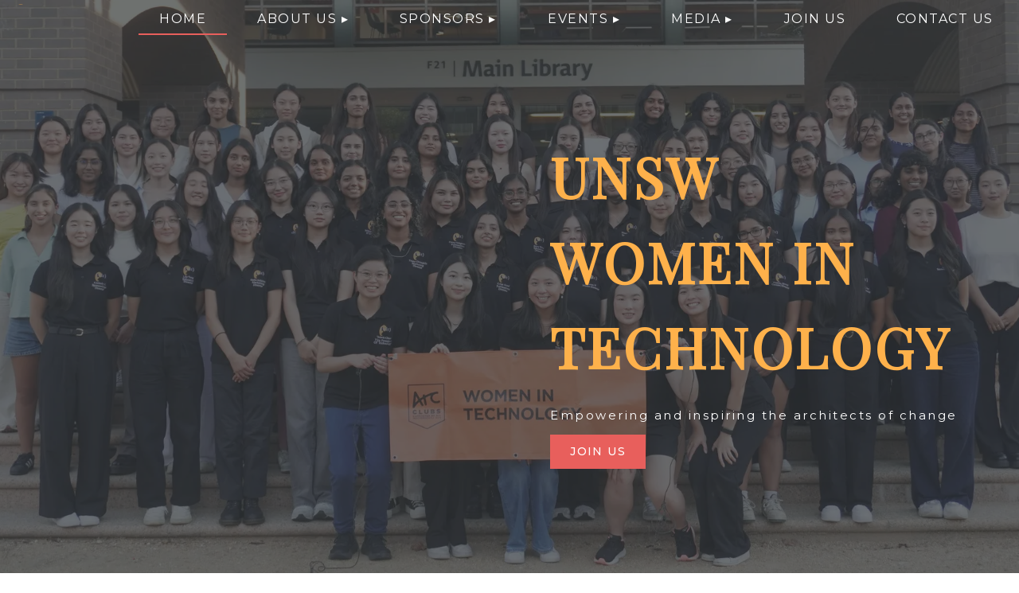

--- FILE ---
content_type: text/html; charset=utf-8
request_url: https://unswwit.com/
body_size: 28792
content:
<!DOCTYPE html><html><head><meta charSet="utf-8"/><meta name="viewport" content="width=device-width"/><script>
              window.dataLayer = window.dataLayer || [];
              function gtag(){dataLayer.push(arguments);}
              gtag('js', new Date());
              gtag('config', 'G-6QEYGEF8Q5', {
                page_path: window.location.pathname,
              });
            </script><title>Home | UNSW WIT</title><link rel="preload" as="image" imageSrcSet="/_next/image?url=%2FwalkingWillow.gif&amp;w=384&amp;q=75 1x, /_next/image?url=%2FwalkingWillow.gif&amp;w=640&amp;q=75 2x" fetchPriority="high"/><meta name="next-head-count" content="5"/><link rel="preload" href="/_next/static/css/6ae83520ee55e97e.css" as="style"/><link rel="stylesheet" href="/_next/static/css/6ae83520ee55e97e.css" data-n-g=""/><link rel="preload" href="/_next/static/css/ea67357d84992dbf.css" as="style"/><link rel="stylesheet" href="/_next/static/css/ea67357d84992dbf.css" data-n-p=""/><link rel="preload" href="/_next/static/css/9226d4e947cb7622.css" as="style"/><link rel="stylesheet" href="/_next/static/css/9226d4e947cb7622.css" data-n-p=""/><noscript data-n-css=""></noscript><script defer="" nomodule="" src="/_next/static/chunks/polyfills-c67a75d1b6f99dc8.js"></script><script src="/_next/static/chunks/webpack-e12c7d93e1b92e5c.js" defer=""></script><script src="/_next/static/chunks/framework-fae63b21a27d6472.js" defer=""></script><script src="/_next/static/chunks/main-22b029abc2beadb0.js" defer=""></script><script src="/_next/static/chunks/pages/_app-841f4aa6f3068454.js" defer=""></script><script src="/_next/static/chunks/75fc9c18-b8a23cd7b79544b6.js" defer=""></script><script src="/_next/static/chunks/560-1d3461482742f5e5.js" defer=""></script><script src="/_next/static/chunks/836-0b0428c8140864c9.js" defer=""></script><script src="/_next/static/chunks/710-5a3646a6557dd694.js" defer=""></script><script src="/_next/static/chunks/726-9fabd93f5a542571.js" defer=""></script><script src="/_next/static/chunks/pages/index-b2e205fa09c1dead.js" defer=""></script><script src="/_next/static/gjPJOioKvxp8H5cOZOukh/_buildManifest.js" defer=""></script><script src="/_next/static/gjPJOioKvxp8H5cOZOukh/_ssgManifest.js" defer=""></script></head><body><div id="__next"><div><nav class="Navbar_navBarContainer__PbA5l"><div class="Navbar_navBarGrid__OGoYH"><div class="Navbar_logoContainer__OcSOc"><a href="/"><img alt="wit logo" loading="lazy" width="40" height="35" decoding="async" data-nimg="1" class="Navbar_logoGridItem__JCx7p" style="color:transparent" srcSet="/_next/image?url=%2Flogo-white.png&amp;w=48&amp;q=75 1x, /_next/image?url=%2Flogo-white.png&amp;w=96&amp;q=75 2x" src="/_next/image?url=%2Flogo-white.png&amp;w=96&amp;q=75"/></a></div><div class="Navbar_emptyGridItem__6ZiJ_"></div><div class="Navbar_homeGridItem__n5DC1 Navbar_linkContainer__tC8bz"><div class="Navbar_linkContent__Wdh3W"><a>Home</a><div class="Navbar_currentPageUnderline__w_Inp Navbar_linkUnderline__PSjmu"></div></div></div><div class="Navbar_dropdownContainer__HL_rI Navbar_aboutUsGridItem__2WdHu Navbar_linkContainer__tC8bz" id="aboutUsDropdown"><div class="Navbar_linkContent__Wdh3W"><a id="aboutUsText">About Us ▸</a><div class="Navbar_linkUnderline__PSjmu"></div></div><div class="Navbar_dropdownContent__MbAlD"><div class="Navbar_dropdownItem__fQJUN"><svg class="MuiSvgIcon-root Navbar_icon__SKORA" focusable="false" viewBox="0 0 24 24" aria-hidden="true"><path d="M21 4H3c-1.1 0-2 .9-2 2v13c0 1.1.9 2 2 2h18c1.1 0 2-.9 2-2V6c0-1.1-.9-2-2-2zM3 19V6h8v13H3zm18 0h-8V6h8v13zm-7-9.5h6V11h-6zm0 2.5h6v1.5h-6zm0 2.5h6V16h-6z"></path></svg><a>Our Story</a></div><div class="Navbar_dropdownItemEnd__muLc3"><svg class="MuiSvgIcon-root Navbar_icon__SKORA" focusable="false" viewBox="0 0 24 24" aria-hidden="true"><path d="M16.5 13c-1.2 0-3.07.34-4.5 1-1.43-.67-3.3-1-4.5-1C5.33 13 1 14.08 1 16.25V19h22v-2.75c0-2.17-4.33-3.25-6.5-3.25zm-4 4.5h-10v-1.25c0-.54 2.56-1.75 5-1.75s5 1.21 5 1.75v1.25zm9 0H14v-1.25c0-.46-.2-.86-.52-1.22.88-.3 1.96-.53 3.02-.53 2.44 0 5 1.21 5 1.75v1.25zM7.5 12c1.93 0 3.5-1.57 3.5-3.5S9.43 5 7.5 5 4 6.57 4 8.5 5.57 12 7.5 12zm0-5.5c1.1 0 2 .9 2 2s-.9 2-2 2-2-.9-2-2 .9-2 2-2zm9 5.5c1.93 0 3.5-1.57 3.5-3.5S18.43 5 16.5 5 13 6.57 13 8.5s1.57 3.5 3.5 3.5zm0-5.5c1.1 0 2 .9 2 2s-.9 2-2 2-2-.9-2-2 .9-2 2-2z"></path></svg><a>Our Team</a></div></div></div><div class="Navbar_dropdownContainer__HL_rI Navbar_sponsorsGridItem__DdZc_ Navbar_linkContainer__tC8bz" id="sponsorsDropdown"><div class="Navbar_linkContent__Wdh3W"><a id="sponsorsText">Sponsors ▸</a><div class="Navbar_linkUnderline__PSjmu"></div></div><div class="Navbar_dropdownContent__MbAlD"><div class="Navbar_dropdownItem__fQJUN"><svg class="MuiSvgIcon-root Navbar_icon__SKORA" focusable="false" viewBox="0 0 24 24" aria-hidden="true"><path d="M6.5 10h-2v7h2v-7zm6 0h-2v7h2v-7zm8.5 9H2v2h19v-2zm-2.5-9h-2v7h2v-7zm-7-6.74L16.71 6H6.29l5.21-2.74m0-2.26L2 6v2h19V6l-9.5-5z"></path></svg><a>Current Sponsors</a></div><div class="Navbar_dropdownItemEnd__muLc3"><svg class="MuiSvgIcon-root Navbar_icon__SKORA" focusable="false" viewBox="0 0 24 24" aria-hidden="true"><path d="M14 6V4h-4v2h4zM4 8v11h16V8H4zm16-2c1.11 0 2 .89 2 2v11c0 1.11-.89 2-2 2H4c-1.11 0-2-.89-2-2l.01-11c0-1.11.88-2 1.99-2h4V4c0-1.11.89-2 2-2h4c1.11 0 2 .89 2 2v2h4z"></path></svg><a>Jobs Board</a></div></div></div><div class="Navbar_dropdownContainer__HL_rI Navbar_eventsGridItem__kvgtC Navbar_linkContainer__tC8bz" id="eventsDropdown"><div class="Navbar_linkContent__Wdh3W"><a id="eventsText">Events ▸</a><div class="Navbar_linkUnderline__PSjmu"></div></div><div class="Navbar_dropdownContent__MbAlD"><div class="Navbar_currentPageBold__dWTwQ Navbar_dropdownItem__fQJUN"><svg class="MuiSvgIcon-root Navbar_icon__SKORA" focusable="false" viewBox="0 0 24 24" aria-hidden="true"><path d="M20 3h-1V1h-2v2H7V1H5v2H4c-1.1 0-2 .9-2 2v16c0 1.1.9 2 2 2h16c1.1 0 2-.9 2-2V5c0-1.1-.9-2-2-2zm0 18H4V10h16v11zm0-13H4V5h16v3z"></path></svg><a>All Events</a></div><div class="Navbar_dropdownItem__fQJUN" href="https://empowerment.unswwit.com/"><svg class="MuiSvgIcon-root Navbar_icon__SKORA" focusable="false" viewBox="0 0 24 24" aria-hidden="true"><path d="M12 9c2.21 0 4-1.79 4-4s-1.79-4-4-4-4 1.79-4 4 1.79 4 4 4zm0-6c1.1 0 2 .9 2 2s-.9 2-2 2-2-.9-2-2 .9-2 2-2zm0 8.55C9.64 9.35 6.48 8 3 8v11c3.48 0 6.64 1.35 9 3.55 2.36-2.19 5.52-3.55 9-3.55V8c-3.48 0-6.64 1.35-9 3.55zm7 5.58c-2.53.34-4.93 1.3-7 2.82-2.06-1.52-4.47-2.49-7-2.83v-6.95c2.1.38 4.05 1.35 5.64 2.83L12 14.28l1.36-1.27c1.59-1.48 3.54-2.45 5.64-2.83v6.95z"></path></svg><a>Empowerment Mentoring Program</a></div><div class="Navbar_dropdownItemEnd__muLc3" href="https://unswwit-collection.square.site/"><svg class="MuiSvgIcon-root Navbar_icon__SKORA" focusable="false" viewBox="0 0 24 24" aria-hidden="true"><path d="M19 6h-2c0-2.76-2.24-5-5-5S7 3.24 7 6H5c-1.1 0-2 .9-2 2v12c0 1.1.9 2 2 2h14c1.1 0 2-.9 2-2V8c0-1.1-.9-2-2-2zm-7-3c1.66 0 3 1.34 3 3H9c0-1.66 1.34-3 3-3zm7 17H5V8h14v12zm-7-8c-1.66 0-3-1.34-3-3H7c0 2.76 2.24 5 5 5s5-2.24 5-5h-2c0 1.66-1.34 3-3 3z"></path></svg><a>Merch Store</a></div></div></div><div class="Navbar_dropdownContainer__HL_rI Navbar_mediaGridItem__4qnBp Navbar_linkContainer__tC8bz" id="mediaDropdown"><div class="Navbar_linkContent__Wdh3W"><a id="mediaText">Media ▸</a><div class="Navbar_linkUnderline__PSjmu"></div></div><div class="Navbar_dropdownContent__MbAlD"><div class="Navbar_dropdownItem__fQJUN"><svg class="MuiSvgIcon-root Navbar_icon__SKORA" focusable="false" viewBox="0 0 24 24" aria-hidden="true"><path d="M14 2H6c-1.1 0-1.99.9-1.99 2L4 20c0 1.1.89 2 1.99 2H18c1.1 0 2-.9 2-2V8l-6-6zM6 20V4h7v5h5v11H6z"></path></svg><a>Blog Posts</a></div><div class="Navbar_dropdownItem__fQJUN"><svg class="MuiSvgIcon-root Navbar_icon__SKORA" focusable="false" viewBox="0 0 24 24" aria-hidden="true"><path d="M19 14v4h-2v-4h2M7 14v4H6c-.55 0-1-.45-1-1v-3h2m5-13c-4.97 0-9 4.03-9 9v7c0 1.66 1.34 3 3 3h3v-8H5v-2c0-3.87 3.13-7 7-7s7 3.13 7 7v2h-4v8h4v1h-7v2h6c1.66 0 3-1.34 3-3V10c0-4.97-4.03-9-9-9z"></path></svg><a>Podcast</a></div><div class="Navbar_dropdownItem__fQJUN"><svg class="MuiSvgIcon-root Navbar_icon__SKORA" focusable="false" viewBox="0 0 24 24" aria-hidden="true"><path d="M19 8h-1V3H6v5H5c-1.66 0-3 1.34-3 3v6h4v4h12v-4h4v-6c0-1.66-1.34-3-3-3zM8 5h8v3H8V5zm8 14H8v-4h8v4zm2-4v-2H6v2H4v-4c0-.55.45-1 1-1h14c.55 0 1 .45 1 1v4h-2z"></path><circle cx="18" cy="11.5" r="1"></circle></svg><a>Publications</a></div><div class="Navbar_dropdownItem__fQJUN"><svg class="MuiSvgIcon-root Navbar_icon__SKORA" focusable="false" viewBox="0 0 24 24" aria-hidden="true"><path d="M19 5v14H5V5h14m0-2H5c-1.1 0-2 .9-2 2v14c0 1.1.9 2 2 2h14c1.1 0 2-.9 2-2V5c0-1.1-.9-2-2-2zm-4.86 8.86l-3 3.87L9 13.14 6 17h12l-3.86-5.14z"></path></svg><a>Marketing</a></div><div class="Navbar_dropdownItemEnd__muLc3"><svg class="MuiSvgIcon-root Navbar_icon__SKORA" focusable="false" viewBox="0 0 24 24" aria-hidden="true"><path d="M15 8v8H5V8h10m1-2H4c-.55 0-1 .45-1 1v10c0 .55.45 1 1 1h12c.55 0 1-.45 1-1v-3.5l4 4v-11l-4 4V7c0-.55-.45-1-1-1z"></path></svg><a>Videos</a></div></div></div><div class="Navbar_joinUsGridItem__cWR9e Navbar_linkContainer__tC8bz"><div class="Navbar_linkContent__Wdh3W"><a>Join Us</a><div class="Navbar_linkUnderline__PSjmu"></div></div></div><div class="Navbar_contactUsGridItem__nf0xM Navbar_linkContainer__tC8bz"><div class="Navbar_linkContent__Wdh3W"><a>Contact Us</a><div class="Navbar_linkUnderline__PSjmu"></div></div></div></div></nav><div><div id="loadingBackground"><img id="loadingWillow" alt="Walking Willow the wombat" fetchPriority="high" width="300" height="300" decoding="async" data-nimg="1" style="color:transparent" srcSet="/_next/image?url=%2FwalkingWillow.gif&amp;w=384&amp;q=75 1x, /_next/image?url=%2FwalkingWillow.gif&amp;w=640&amp;q=75 2x" src="/_next/image?url=%2FwalkingWillow.gif&amp;w=640&amp;q=75"/><p>Loading...</p></div></div><div><footer><ul class="footer-all"><div class="grid-footer-container"><li class="col-width footer-item footer-logo"><div class="Footer_footerLogoWhite__LJ1u5"><img alt="wit logo" loading="lazy" width="45" height="40" decoding="async" data-nimg="1" style="color:transparent" srcSet="/_next/image?url=%2Flogo-white.png&amp;w=48&amp;q=75 1x, /_next/image?url=%2Flogo-white.png&amp;w=96&amp;q=75 2x" src="/_next/image?url=%2Flogo-white.png&amp;w=96&amp;q=75"/></div><div class="Footer_footerLogoBlack__cRmYi"><img alt="wit logo" loading="lazy" width="45" height="40" decoding="async" data-nimg="1" class="footer-logo-black" style="color:transparent" srcSet="/_next/image?url=%2Flogo-black.png&amp;w=48&amp;q=75 1x, /_next/image?url=%2Flogo-black.png&amp;w=96&amp;q=75 2x" src="/_next/image?url=%2Flogo-black.png&amp;w=96&amp;q=75"/></div></li><div class="col-width footer-links"><li class="footer-item footer-header"> <!-- -->ABOUT US<!-- --> </li><li class="footer-item"><a href="/">Home</a></li><li class="footer-item"><a href="/about/our-story">Our Story</a></li><li class="footer-item"><a href="/about/our-team">Our Team</a></li><li class="footer-item"><a href="/join-us">Join Us</a></li><li class="footer-item"><a href="/contact-us">Contact Us</a></li></div><div class="col-width footer-links"><li class="footer-item footer-header"> <!-- -->SPONSORS<!-- --> </li><li class="footer-item"><a href="/">Current Sponsors</a></li><li class="footer-item"><a href="/sponsors/jobs-board">Jobs Board</a></li></div><div class="col-width footer-links"><li class="footer-item footer-header"> <!-- -->EVENTS<!-- --> </li><li class="footer-item"><a href="/events">Events</a></li><li class="footer-item"><a href="https://empowerment.unswwit.com/">Empowerment Mentoring Program</a></li><li class="footer-item"><a href="https://unswwit-collection.square.site/">Merch Store</a></li></div><div class="col-width footer-links"><li class="footer-item footer-header"> <!-- -->MEDIA<!-- --> </li><li class="footer-item"><a href="/media/blog">Blog Posts</a></li><li class="footer-item"><a href="/media/podcast">Podcast</a></li><li class="footer-item"><a href="/media/publications">Publications</a></li><li class="footer-item"><a href="/media/marketing">Marketing</a></li><li class="footer-item"><a href="/media/videos">Videos</a></li></div><div class="col-width socials"><div class="socials-subheading"><li class="footer-item footer-header"> <!-- -->FOLLOW OUR SOCIALS<!-- --> </li></div><div class="footer-item"><div class="square-link"><span class="footer-icons"><a href="https://member.arc.unsw.edu.au/s/clubdetail?clubid=0016F0000371W0xQAE" target="_blank" rel="noopener noreferrer" class=""><img alt="spArc" loading="lazy" width="40" height="40" decoding="async" data-nimg="1" style="color:transparent" srcSet="/_next/image?url=%2Ficons%2Fsparc.png&amp;w=48&amp;q=75 1x, /_next/image?url=%2Ficons%2Fsparc.png&amp;w=96&amp;q=75 2x" src="/_next/image?url=%2Ficons%2Fsparc.png&amp;w=96&amp;q=75"/></a></span><span class="footer-icons"><a href="https://www.facebook.com/unsw.wit/" target="_blank" rel="noopener noreferrer" class=""><img alt="Facebook Page" loading="lazy" width="40" height="40" decoding="async" data-nimg="1" style="color:transparent" srcSet="/_next/image?url=%2Ficons%2Ffacebook.png&amp;w=48&amp;q=75 1x, /_next/image?url=%2Ficons%2Ffacebook.png&amp;w=96&amp;q=75 2x" src="/_next/image?url=%2Ficons%2Ffacebook.png&amp;w=96&amp;q=75"/></a></span><span class="footer-icons"><a href="https://www.facebook.com/groups/unswwit/" target="_blank" rel="noopener noreferrer" class=""><img alt="Facebook Group" loading="lazy" width="40" height="40" decoding="async" data-nimg="1" style="color:transparent" srcSet="/_next/image?url=%2Ficons%2Ffacebook-group.png&amp;w=48&amp;q=75 1x, /_next/image?url=%2Ficons%2Ffacebook-group.png&amp;w=96&amp;q=75 2x" src="/_next/image?url=%2Ficons%2Ffacebook-group.png&amp;w=96&amp;q=75"/></a></span><span class="footer-icons"><a href="https://www.linkedin.com/company/unsw-women-in-technology/" target="_blank" rel="noopener noreferrer" class=""><img alt="LinkedIn" loading="lazy" width="40" height="40" decoding="async" data-nimg="1" style="color:transparent" srcSet="/_next/image?url=%2Ficons%2Flinkedin.png&amp;w=48&amp;q=75 1x, /_next/image?url=%2Ficons%2Flinkedin.png&amp;w=96&amp;q=75 2x" src="/_next/image?url=%2Ficons%2Flinkedin.png&amp;w=96&amp;q=75"/></a></span><span class="footer-icons"><a href="https://www.instagram.com/wit.unsw/" target="_blank" rel="noopener noreferrer" class=""><img alt="Instagram" loading="lazy" width="40" height="40" decoding="async" data-nimg="1" style="color:transparent" srcSet="/_next/image?url=%2Ficons%2Finstagram.png&amp;w=48&amp;q=75 1x, /_next/image?url=%2Ficons%2Finstagram.png&amp;w=96&amp;q=75 2x" src="/_next/image?url=%2Ficons%2Finstagram.png&amp;w=96&amp;q=75"/></a></span><span class="footer-icons"><a href="https://www.youtube.com/channel/UCQ8PGe3P4ZuDSNCb9vCeTiw/videos/" target="_blank" rel="noopener noreferrer" class=""><img alt="Youtube" loading="lazy" width="40" height="40" decoding="async" data-nimg="1" style="color:transparent" srcSet="/_next/image?url=%2Ficons%2Fyoutube.png&amp;w=48&amp;q=75 1x, /_next/image?url=%2Ficons%2Fyoutube.png&amp;w=96&amp;q=75 2x" src="/_next/image?url=%2Ficons%2Fyoutube.png&amp;w=96&amp;q=75"/></a></span><span class="footer-icons"><a href="https://www.twitch.tv/unswwit" target="_blank" rel="noopener noreferrer" class=""><img alt="Twitch" loading="lazy" width="40" height="40" decoding="async" data-nimg="1" style="color:transparent" srcSet="/_next/image?url=%2Ficons%2Ftwitch.png&amp;w=48&amp;q=75 1x, /_next/image?url=%2Ficons%2Ftwitch.png&amp;w=96&amp;q=75 2x" src="/_next/image?url=%2Ficons%2Ftwitch.png&amp;w=96&amp;q=75"/></a></span><span class="footer-icons"><a href="https://open.spotify.com/show/1iWagdei1mVoyzg8TqbB2P" target="_blank" rel="noopener noreferrer" class=""><img alt="Spotify" loading="lazy" width="40" height="40" decoding="async" data-nimg="1" style="color:transparent" srcSet="/_next/image?url=%2Ficons%2Fspotify.png&amp;w=48&amp;q=75 1x, /_next/image?url=%2Ficons%2Fspotify.png&amp;w=96&amp;q=75 2x" src="/_next/image?url=%2Ficons%2Fspotify.png&amp;w=96&amp;q=75"/></a></span><span class="footer-icons"><a href="https://discord.gg/BWY4tzM326" target="_blank" rel="noopener noreferrer" class=""><img alt="Discord" loading="lazy" width="40" height="40" decoding="async" data-nimg="1" style="color:transparent" srcSet="/_next/image?url=%2Ficons%2Fdiscord.png&amp;w=48&amp;q=75 1x, /_next/image?url=%2Ficons%2Fdiscord.png&amp;w=96&amp;q=75 2x" src="/_next/image?url=%2Ficons%2Fdiscord.png&amp;w=96&amp;q=75"/></a></span></div></div></div></div></ul><div class="footer-copyright bottom-footer-item">Copyright © <!-- -->2026<!-- -->. UNSW Women in Technology</div></footer></div></div></div><script id="__NEXT_DATA__" type="application/json">{"props":{"pageProps":{"latestPubs":[{"fields":{"date":"2025-09-29","heading":"2025 Careers Guide","img":{"metadata":{"tags":[],"concepts":[]},"sys":{"space":{"sys":{"type":"Link","linkType":"Space","id":"g8syemd5uoqq"}},"id":"69EUImDazHBAt2IAhe627o","type":"Asset","createdAt":"2025-09-29T02:49:30.120Z","updatedAt":"2025-09-29T02:49:51.866Z","environment":{"sys":{"id":"master","type":"Link","linkType":"Environment"}},"publishedVersion":5,"revision":2,"locale":"en-US"},"fields":{"title":"Cover Image","description":"","file":{"url":"//images.ctfassets.net/g8syemd5uoqq/69EUImDazHBAt2IAhe627o/e1b63bab5f3d40ea599e72b2ac426760/Screen_Shot_2025-09-29_at_12.48.54_pm.png","details":{"size":562483,"image":{"width":1004,"height":1390}},"fileName":"Screen Shot 2025-09-29 at 12.48.54 pm.png","contentType":"image/png"}}},"url":"https://drive.google.com/file/d/1fz74FrKNbaNLNk1fGIFDCR50VHHYf9Za/preview","year":"2025","index":15},"sys":{"id":"6Qp2GiDVASuzxu3m5ohGPc","type":"Entry"}},{"fields":{"date":"2025-02-07","heading":"2025 First Year Guide","img":{"metadata":{"tags":[],"concepts":[]},"sys":{"space":{"sys":{"type":"Link","linkType":"Space","id":"g8syemd5uoqq"}},"id":"7pG6L1V0Avu19bqYmBvy9i","type":"Asset","createdAt":"2025-02-06T13:05:06.069Z","updatedAt":"2025-02-06T13:05:06.069Z","environment":{"sys":{"id":"master","type":"Link","linkType":"Environment"}},"publishedVersion":5,"revision":1,"locale":"en-US"},"fields":{"title":"2025 First Year Guide Cover","description":"","file":{"url":"//images.ctfassets.net/g8syemd5uoqq/7pG6L1V0Avu19bqYmBvy9i/6af17f39741a702629b60d924329d2e7/Front_Cover.png","details":{"size":2982517,"image":{"width":1414,"height":2000}},"fileName":"Front Cover.png","contentType":"image/png"}}},"url":"https://drive.google.com/file/d/1HZw24_hsElaC2Xt1GpwCSdXP-CpMr2av/preview","year":"2025","index":14},"sys":{"id":"zqK9cwAZGdlcEYTM6oM3z","type":"Entry"}},{"fields":{"date":"2024-09-18","heading":"2024 Careers Guide","img":{"metadata":{"tags":[],"concepts":[]},"sys":{"space":{"sys":{"type":"Link","linkType":"Space","id":"g8syemd5uoqq"}},"id":"4I61sJgrHl30bbgi8WE2Kp","type":"Asset","createdAt":"2024-09-17T18:49:39.341Z","updatedAt":"2024-09-20T04:41:31.365Z","environment":{"sys":{"id":"master","type":"Link","linkType":"Environment"}},"publishedVersion":11,"revision":2,"locale":"en-US"},"fields":{"title":"2024 Careers Guide Cover ","description":"","file":{"url":"//images.ctfassets.net/g8syemd5uoqq/4I61sJgrHl30bbgi8WE2Kp/f298e1c43f3ab3fe6e7eb2a4b209387b/2024_Careers_Guide_Cover__PNG_.png","details":{"size":214238,"image":{"width":553,"height":796}},"fileName":"2024 Careers Guide Cover (PNG).png","contentType":"image/png"}}},"url":"https://drive.google.com/file/d/1go6uHJobfi-yjeZBVj7eArRyVBv8mSmX/preview","year":"2024","index":13},"sys":{"id":"1F0NtjyH5THN9VsNzPyiTn","type":"Entry"}}],"latestBlog":{"fields":{"date":"2025-11-19","img":{"metadata":{"tags":[],"concepts":[]},"sys":{"space":{"sys":{"type":"Link","linkType":"Space","id":"g8syemd5uoqq"}},"id":"n6TFcj73UwjccCjjN9iw5","type":"Asset","createdAt":"2025-11-19T08:37:25.401Z","updatedAt":"2025-11-19T08:37:25.401Z","environment":{"sys":{"id":"master","type":"Link","linkType":"Environment"}},"publishedVersion":3,"revision":1,"locale":"en-US"},"fields":{"title":"Introducing","description":"","file":{"url":"//images.ctfassets.net/g8syemd5uoqq/n6TFcj73UwjccCjjN9iw5/57d812123365c1c5c2786bfc27b076b7/Introducing.png","details":{"size":679385,"image":{"width":1620,"height":1080}},"fileName":"Introducing.png","contentType":"image/png"}}},"heading":"Introducing Grace Hopper, The Queen of Code","subheading":"Grace Murray Hopper (1906 - 1992) revolutionised computer programming by creating the first compiler and pioneering the concept of machine-independent programming languages. Her vision of making computers accessible to all paved the way for modern software development and inspired generations of women to code fearlessly.","blog_no":208,"category":["WCW"],"content":{"data":{},"content":[{"data":{},"content":[{"data":{},"marks":[],"value":"Grace Brewster Murray Hopper, often known as “Amazing Grace,” was a computer scientist, mathematician, and naval officer whose work forever changed the landscape of technology. Born in 1906 in New York City, Grace displayed an early fascination with how things worked, famously dismantling alarm clocks at age seven just to understand their mechanisms.","nodeType":"text"}],"nodeType":"paragraph"},{"data":{},"content":[{"data":{},"marks":[],"value":"After earning her PhD in mathematics from Yale in 1934 - one of the few women of her time to do so, Grace joined the U.S. Navy Reserve during World War II. There, she was assigned to work on the Harvard Mark I computer, one of the world’s earliest electromechanical computers. Her efforts to make computing more intuitive and accessible for non-specialists led to some of the most significant innovations in computer science, including the development of the first compiler and her work that eventually evolved into the COBOL programming language. Grace’s brilliance extended beyond her technical innovations. She was a teacher, a visionary, and a lifelong advocate for encouraging curiosity, experimentation, and breaking barriers - both technological and societal.","nodeType":"text"}],"nodeType":"paragraph"},{"data":{},"content":[{"data":{},"marks":[{"type":"bold"}],"value":"","nodeType":"text"}],"nodeType":"paragraph"},{"data":{},"content":[{"data":{},"marks":[{"type":"bold"}],"value":"Q1. What sparked her interest to join the field of STEM?","nodeType":"text"}],"nodeType":"paragraph"},{"data":{},"content":[{"data":{},"marks":[],"value":"Grace’s curiosity and determination to understand how things worked began in childhood. Her family nurtured her independence and intellectual curiosity, encouraging her to explore mathematics and physics which were subjects rarely pursued by women at the time. Her fascination with logic and systems grew stronger during her academic journey, leading her to study mathematics and physics at Vassar College, later completing her doctorate at Yale.","nodeType":"text"}],"nodeType":"paragraph"},{"data":{},"content":[{"data":{},"marks":[],"value":"The turning point came during World War II when she joined the Navy and was assigned to the Bureau of Ordnance Computation Project at Harvard University. There, her encounter with the Mark I computer sparked a lifelong passion for computing and programming. Grace saw computers not as mere machines, but as tools for amplifying human intelligence.","nodeType":"text"}],"nodeType":"paragraph"},{"data":{},"content":[{"data":{},"marks":[],"value":" ","nodeType":"text"}],"nodeType":"paragraph"},{"data":{},"content":[{"data":{},"marks":[{"type":"bold"}],"value":"Q2. What does a typical day of work look like for Grace?","nodeType":"text"}],"nodeType":"paragraph"},{"data":{},"content":[{"data":{},"marks":[],"value":"In her early computing years, Grace’s days were filled with coding, debugging, and developing new ways to communicate with machines. Her work required translating mathematical problems into a form a computer could understand which was a complex process before programming languages existed.","nodeType":"text"}],"nodeType":"paragraph"},{"data":{},"content":[{"data":{},"marks":[],"value":"Later, as she led teams developing compilers and programming languages, her daily routine expanded to include mentoring younger engineers, designing logical frameworks, and lecturing around the world. She was known for her practical approach, always encouraging people to experiment and “think outside the box.” Even as a Rear Admiral (senior naval officer), she carried around pieces of wire cut to 11.8 inches (the distance light travels in a nanosecond) to teach students the physical meaning of computation speed.","nodeType":"text"}],"nodeType":"paragraph"},{"data":{},"content":[{"data":{},"marks":[],"value":"","nodeType":"text"}],"nodeType":"paragraph"},{"data":{},"content":[{"data":{},"marks":[{"type":"bold"}],"value":"Q3. What was the toughest part of her STEM journey? How did she overcome this obstacle?","nodeType":"text"}],"nodeType":"paragraph"},{"data":{},"content":[{"data":{},"marks":[],"value":"Grace faced two primary challenges: ","nodeType":"text"},{"data":{},"marks":[{"type":"bold"}],"value":"gender bias","nodeType":"text"},{"data":{},"marks":[],"value":" and ","nodeType":"text"},{"data":{},"marks":[{"type":"bold"}],"value":"technological skepticism.","nodeType":"text"},{"data":{},"marks":[],"value":" In both the Navy and the technology world, she was often dismissed or underestimated because she was a woman and because her ideas seemed too reformist. When she proposed the concept of a compiler, many colleagues insisted it was impossible and unnecessary. Yet Grace persisted, driven by a belief that computing should be human friendly. Her perseverance resulted in the A-0 compiler, a foundational breakthrough that would lead to modern programming languages. Grace’s resilience stemmed from her strong sense of purpose: she wasn’t just writing code, she was rewriting the rules of who could shape the future of technology.","nodeType":"text"}],"nodeType":"paragraph"},{"data":{},"content":[{"data":{},"marks":[],"value":" ","nodeType":"text"}],"nodeType":"paragraph"},{"data":{},"content":[{"data":{},"marks":[{"type":"bold"}],"value":"Q4. What mindset did she need to pursue her career path?","nodeType":"text"}],"nodeType":"paragraph"},{"data":{},"content":[{"data":{},"marks":[],"value":"Grace lived by an ethos of curiosity, boldness, and lifelong learning. She famously said, “The most dangerous phrase in the language is: ‘We’ve always done it this way.’” This mindset drove her to challenge conventions and create innovative solutions in a male-dominated field. Her approach combined logical rigor with creativity which were qualities she called “constructive rebellion.” She believed progress required questioning the status quo, experimenting fearlessly, and learning from failure.","nodeType":"text"}],"nodeType":"paragraph"},{"data":{},"content":[{"data":{},"marks":[],"value":" ","nodeType":"text"}],"nodeType":"paragraph"},{"data":{},"content":[{"data":{},"marks":[{"type":"bold"}],"value":"Q5. How did she empower women and increase their involvement in STEM?","nodeType":"text"}],"nodeType":"paragraph"},{"data":{},"content":[{"data":{},"marks":[],"value":"Grace Hopper’s influence extended far beyond her technical achievements. She was a mentor and role model for countless young women entering computing during a time when few female voices existed in the field. Through her teaching, speeches, and naval leadership, she demonstrated that intellect and innovation transcend gender. Her namesake lives on through initiatives such as the Grace Hopper Celebration of Women in Computing, the world’s largest gathering of women technologists, which continues her mission to build inclusive communities in tech. Grace showed women that they could lead, invent, and redefine what technology could be.","nodeType":"text"}],"nodeType":"paragraph"},{"data":{},"content":[{"data":{},"marks":[{"type":"bold"}],"value":"","nodeType":"text"}],"nodeType":"paragraph"},{"data":{},"content":[{"data":{},"marks":[{"type":"bold"}],"value":"Q6. Favourite quote or motto?","nodeType":"text"}],"nodeType":"paragraph"},{"data":{},"content":[{"data":{},"marks":[],"value":"“A ship in port is safe, but that’s not what ships are built for.”","nodeType":"text"}],"nodeType":"paragraph"}],"nodeType":"document"},"author":[{"metadata":{"tags":[],"concepts":[]},"sys":{"space":{"sys":{"type":"Link","linkType":"Space","id":"g8syemd5uoqq"}},"id":"34icne0Vf8lquqYOYelbr9","type":"Entry","createdAt":"2025-07-21T12:30:23.892Z","updatedAt":"2025-07-21T12:30:23.892Z","environment":{"sys":{"id":"master","type":"Link","linkType":"Environment"}},"publishedVersion":7,"revision":1,"contentType":{"sys":{"type":"Link","linkType":"ContentType","id":"blogAuthors"}},"locale":"en-US"},"fields":{"author":"srinidhi-murali","name":"Srinidhi Murali","img":{"metadata":{"tags":[],"concepts":[]},"sys":{"space":{"sys":{"type":"Link","linkType":"Space","id":"g8syemd5uoqq"}},"id":"1uE8auyOsL7Wa6Ehgx2NuW","type":"Asset","createdAt":"2025-07-21T12:30:05.449Z","updatedAt":"2025-07-21T12:30:05.449Z","environment":{"sys":{"id":"master","type":"Link","linkType":"Environment"}},"publishedVersion":5,"revision":1,"locale":"en-US"},"fields":{"title":"9e1c48a1-b01c-4808-ad0a-f88cb9d47a95","description":"","file":{"url":"//images.ctfassets.net/g8syemd5uoqq/1uE8auyOsL7Wa6Ehgx2NuW/ca03bb34f4179fdb9996007b35bdb9cc/9e1c48a1-b01c-4808-ad0a-f88cb9d47a95.jpeg","details":{"size":307406,"image":{"width":1183,"height":1183}},"fileName":"9e1c48a1-b01c-4808-ad0a-f88cb9d47a95.jpeg","contentType":"image/jpeg"}}}}}]},"sys":{"id":"38ahUinAFrEA9oU6uJQcr4","type":"Entry"}},"nextEvent":{"metadata":{"tags":[],"concepts":[]},"sys":{"space":{"sys":{"type":"Link","linkType":"Space","id":"g8syemd5uoqq"}},"id":"1FE5DeRlZURvMp8VSIiPUD","type":"Entry","createdAt":"2025-10-22T00:02:57.219Z","updatedAt":"2025-10-22T00:02:57.219Z","environment":{"sys":{"id":"master","type":"Link","linkType":"Environment"}},"publishedVersion":13,"revision":1,"contentType":{"sys":{"type":"Link","linkType":"ContentType","id":"upcomingEvents"}},"locale":"en-US"},"fields":{"img":{"metadata":{"tags":[],"concepts":[]},"sys":{"space":{"sys":{"type":"Link","linkType":"Space","id":"g8syemd5uoqq"}},"id":"mQg8HdpUcHhBZvXIQ62oV","type":"Asset","createdAt":"2025-10-22T00:00:40.718Z","updatedAt":"2025-10-22T00:00:40.718Z","environment":{"sys":{"id":"master","type":"Link","linkType":"Environment"}},"publishedVersion":6,"revision":1,"locale":"en-US"},"fields":{"title":"WiseTech-2025","description":"Wisetech Global, known for their breakthrough software solutions 😮‍💨 are providing you with the opportunity to come to their office 🏢 and learn from a panel of industry experts. A morning of conversation and networking will give YOU the ","file":{"url":"//images.ctfassets.net/g8syemd5uoqq/mQg8HdpUcHhBZvXIQ62oV/842d68fec16b86ae65bfe780c382d77d/567703969_1138043951805155_6847131732744312720_n.jpg","details":{"size":40888,"image":{"width":960,"height":504}},"fileName":"567703969_1138043951805155_6847131732744312720_n.jpg","contentType":"image/jpeg"}}},"title":"WIT x WiseTech Global Presents: What's Next?","date":"Tuesday 4th November 11am - 1pm","description":"Wisetech Global, known for their breakthrough software solutions 😮‍💨 are providing you with the opportunity to come to their office 🏢 and learn from a panel of industry experts!","registerLink":"https://events.humanitix.com/wit-x-wisetech-global-presents-what-s-next?fbclid=IwY2xjawNk_m9leHRuA2FlbQIxMABicmlkETFZNlhnRTdnc0oxSGg3dEJuAR5h4edny9p7j0KMuWn3e75YkydvywtIM8VJ07LFXm8fwrMktCq8VyJ7-cQUFg_aem_oKBWd3Zf9D9lWy6J41Qh8w","facebookLink":"https://www.facebook.com/events/781717764681887","location":"25 Bourke Road","index":203}},"latestEvent":{"fields":{"img":{"metadata":{"tags":[],"concepts":[]},"sys":{"space":{"sys":{"type":"Link","linkType":"Space","id":"g8syemd5uoqq"}},"id":"ycUqkm0h5Da62U4bKmO25","type":"Asset","createdAt":"2025-10-22T00:57:23.378Z","updatedAt":"2025-10-22T00:57:23.378Z","environment":{"sys":{"id":"master","type":"Link","linkType":"Environment"}},"publishedVersion":5,"revision":1,"locale":"en-US"},"fields":{"title":"CaseComp-2025","description":"","file":{"url":"//images.ctfassets.net/g8syemd5uoqq/ycUqkm0h5Da62U4bKmO25/eae2543fd82ce62281d2b32abd37749d/Copy_of_Facebook_post_starter_pack.webp","details":{"size":82494,"image":{"width":718,"height":405}},"fileName":"Copy_of_Facebook_post_starter_pack.webp","contentType":"image/webp"}}},"year":2025,"term":1,"eventNumber":35,"facebookLink":"https://www.facebook.com/events/706777681611740","title":"WIT x BISA: Capgemini Case Competition","description":"UNSW’s Women In Technology @wit.unsw, USYD’s Business Information Systems Association @usydbisa, and our incredible sponsor Capgemini are proud to bring you the💡Intervarsity Case Competition💡!\n\nThis is your opportunity to dive into real-world challenges that blend the worlds of tech💻and business📊. Form your dream team, put your creative thinking to the test, and present your game-changing solutions to top industry experts from Capgemini and beyond!🌟","dateTime":"24th of March - 3rd of April","location":"Online","categories":["Competitions"],"index":222},"sys":{"id":"2oHmymkXc4mr5aLD5sp2h0","type":"Entry"}},"latestPodcast":{"fields":{"date":"2024-11-21","title":"Talk WIT Us Podcast Episode - Surviving the Exam Period","episodeNo":12,"link":"https://www.youtube.com/watch?v=QYWJ1IEKeBQ","img":{"metadata":{"tags":[],"concepts":[]},"sys":{"space":{"sys":{"type":"Link","linkType":"Space","id":"g8syemd5uoqq"}},"id":"1p97LMgmmUxuk8QSWn10ov","type":"Asset","createdAt":"2024-11-21T11:10:44.872Z","updatedAt":"2024-11-21T11:10:44.872Z","environment":{"sys":{"id":"master","type":"Link","linkType":"Environment"}},"publishedVersion":4,"revision":1,"locale":"en-US"},"fields":{"title":"Talk WIT Us Podcast Episode - Surviving the Exam Period","description":"","file":{"url":"//images.ctfassets.net/g8syemd5uoqq/1p97LMgmmUxuk8QSWn10ov/e58f7a669626e7e4648a145ecf8d9f8a/467778901_895367509406135_8519010636025655803_n.jpg","details":{"size":70986,"image":{"width":1080,"height":1080}},"fileName":"467778901_895367509406135_8519010636025655803_n.jpg","contentType":"image/jpeg"}}},"description":"Exams are just around the corner, and we know how stressful this time can be! In this episode, we dive into all things exam prep: from study hacks and productivity tips to dealing with anxiety and finding balance. Join us as we share practical advice to help you tackle your exams confidently! 💪📚","anchor":"https://www.youtube.com/watch?v=QYWJ1IEKeBQ","radioRepublic":"https://www.youtube.com/watch?v=QYWJ1IEKeBQ","google":"https://www.youtube.com/watch?v=QYWJ1IEKeBQ","spotify":"https://www.youtube.com/watch?v=QYWJ1IEKeBQ","category":["WIT Talks"]},"sys":{"id":"2MBbmz8tbHdOpjzQQ2lagr","type":"Entry"}},"execQuotes":[{"fields":{"name":"Tina Dang","position":"2025 Co-President","image":{"metadata":{"tags":[],"concepts":[]},"sys":{"space":{"sys":{"type":"Link","linkType":"Space","id":"g8syemd5uoqq"}},"id":"4ZyOR4QpseiY7w5krXNQN3","type":"Asset","createdAt":"2025-01-21T03:27:18.961Z","updatedAt":"2025-01-21T03:27:18.961Z","environment":{"sys":{"id":"master","type":"Link","linkType":"Environment"}},"publishedVersion":4,"revision":1,"locale":"en-US"},"fields":{"title":"Tina Dang","description":"","file":{"url":"//images.ctfassets.net/g8syemd5uoqq/4ZyOR4QpseiY7w5krXNQN3/bf0af232f632318e461557bed41b61ea/Screenshot_2025-01-21_at_14.26.36.png","details":{"size":879406,"image":{"width":840,"height":840}},"fileName":"Screenshot 2025-01-21 at 14.26.36.png","contentType":"image/png"}}},"quote":"Being part of WIT has been transformative for my personal and professional growth. Through our resources and events, I’ve deepened my industry knowledge, gaining insights into emerging trends and future career pathways. This experience has enhanced my confidence in navigating the professional world and has also equipped me with a strong support network of like-minded friends.","index":1},"sys":{"id":"34dJAq4sDJZHZ0iH26G3vk","type":"Entry"}},{"fields":{"name":"Sehej Panesar ","position":"2025 Co-President","image":{"metadata":{"tags":[],"concepts":[]},"sys":{"space":{"sys":{"type":"Link","linkType":"Space","id":"g8syemd5uoqq"}},"id":"5GDxB1EGlS7Q7DDOjhFAXI","type":"Asset","createdAt":"2025-01-21T03:36:09.254Z","updatedAt":"2025-01-21T03:36:09.254Z","environment":{"sys":{"id":"master","type":"Link","linkType":"Environment"}},"publishedVersion":4,"revision":1,"locale":"en-US"},"fields":{"title":"Sehej Panesar","description":"","file":{"url":"//images.ctfassets.net/g8syemd5uoqq/5GDxB1EGlS7Q7DDOjhFAXI/babd2cab3d3e5189efb0a22e347e76c8/Screenshot_2025-01-21_at_14.34.30.png","details":{"size":1086566,"image":{"width":840,"height":840}},"fileName":"Screenshot 2025-01-21 at 14.34.30.png","contentType":"image/png"}}},"quote":"Joining WIT in my first year was one of the best decisions I made at university. It’s given me the chance to meet inspiring people, make lasting friendships, and take part in incredible events and opportunities. Through it all, I’ve grown both personally and professionally, and I’m grateful for how much it’s shaped my university experience.","index":2},"sys":{"id":"23vRcy2Vw7TbVAKargsR2E","type":"Entry"}},{"fields":{"name":"Li Yan Low","position":"2025 Vice President of Multimedia","image":{"metadata":{"tags":[],"concepts":[]},"sys":{"space":{"sys":{"type":"Link","linkType":"Space","id":"g8syemd5uoqq"}},"id":"65l9mXNLXYMQOx3PuNl9MD","type":"Asset","createdAt":"2025-01-21T04:00:26.311Z","updatedAt":"2025-01-21T04:00:26.311Z","environment":{"sys":{"id":"master","type":"Link","linkType":"Environment"}},"publishedVersion":4,"revision":1,"locale":"en-US"},"fields":{"title":"Li Yan Low","description":"","file":{"url":"//images.ctfassets.net/g8syemd5uoqq/65l9mXNLXYMQOx3PuNl9MD/a85c3d3ee3a412457a292fcfaee84011/Screenshot_2025-01-21_at_15.00.00.png","details":{"size":1294263,"image":{"width":940,"height":940}},"fileName":"Screenshot 2025-01-21 at 15.00.00.png","contentType":"image/png"}}},"quote":"Being part of WIT has been a pivotal experience in my personal and professional growth. Learning and growing alongside driven and passionate individuals has empowered me to build confidence, embrace new challenges and pursue exciting opportunities. The various events and connections I've made have provided me with invaluable industry insights and career guidance.","index":5},"sys":{"id":"5LOcBe2xmLhWNOK77Rz1O0","type":"Entry"}},{"fields":{"name":"Kayley Hui","position":"2025 Vice President of Internals","image":{"metadata":{"tags":[],"concepts":[]},"sys":{"space":{"sys":{"type":"Link","linkType":"Space","id":"g8syemd5uoqq"}},"id":"6NDXMvYAWlb2O2YTXiC7Sb","type":"Asset","createdAt":"2025-01-21T03:56:48.233Z","updatedAt":"2025-06-30T05:03:43.520Z","environment":{"sys":{"id":"master","type":"Link","linkType":"Environment"}},"publishedVersion":10,"revision":2,"locale":"en-US"},"fields":{"title":"Kayley Hui","description":"","file":{"url":"//images.ctfassets.net/g8syemd5uoqq/6NDXMvYAWlb2O2YTXiC7Sb/45717f42866890d0a79a4f1dd2258565/Kayley_Hui_Headshot.png","details":{"size":798246,"image":{"width":825,"height":825}},"fileName":"Kayley_Hui_Headshot.png","contentType":"image/png"}}},"quote":"WIT has cultivated a community where confidence and passion grows, and diverse career paths are illuminated. While fostering connections between students and role models through events and publications, WIT empowers students to gain valuable skills and discover their niche in a multifaceted and ever-evolving field.","index":6},"sys":{"id":"6ZZN0eqJrfLoVWZ1DdVkAa","type":"Entry"}},{"fields":{"name":"Nuren Alahee","position":"2025 Vice President of Externals","image":{"metadata":{"tags":[],"concepts":[]},"sys":{"space":{"sys":{"type":"Link","linkType":"Space","id":"g8syemd5uoqq"}},"id":"7bOlf09SGe4vZfaoiJZ8sd","type":"Asset","createdAt":"2025-01-21T03:53:55.702Z","updatedAt":"2025-01-21T03:53:55.702Z","environment":{"sys":{"id":"master","type":"Link","linkType":"Environment"}},"publishedVersion":4,"revision":1,"locale":"en-US"},"fields":{"title":"Nuren Alahee","description":"","file":{"url":"//images.ctfassets.net/g8syemd5uoqq/7bOlf09SGe4vZfaoiJZ8sd/6ed7fd044e0d42261f66a3b37d14a477/Screenshot_2025-01-21_at_14.53.18.png","details":{"size":1088730,"image":{"width":840,"height":840}},"fileName":"Screenshot 2025-01-21 at 14.53.18.png","contentType":"image/png"}}},"quote":"WIT has been a powerhouse of inspiration, learning, and connection. It’s helped me grow both personally and professionally—equipping me with new skills and connecting me with incredible role models. I’ve discovered my potential, build meaningful relationships, and found a network of women who constantly inspire and uplift one another.","index":7},"sys":{"id":"6AlM0yOt0Z5iPXs2JMIxBt","type":"Entry"}},{"fields":{"name":"Samanta Choo","position":"2025 Treasurer","image":{"metadata":{"tags":[],"concepts":[]},"sys":{"space":{"sys":{"type":"Link","linkType":"Space","id":"g8syemd5uoqq"}},"id":"74MwUvRteZeAQeUxCIH2fm","type":"Asset","createdAt":"2025-01-21T03:50:45.800Z","updatedAt":"2025-01-21T03:50:45.800Z","environment":{"sys":{"id":"master","type":"Link","linkType":"Environment"}},"publishedVersion":5,"revision":1,"locale":"en-US"},"fields":{"title":"Samanta Choo","description":"","file":{"url":"//images.ctfassets.net/g8syemd5uoqq/74MwUvRteZeAQeUxCIH2fm/56e9af08db6775af8af53463add37114/Screenshot_2025-01-21_at_14.50.03.png","details":{"size":2136974,"image":{"width":1144,"height":1142}},"fileName":"Screenshot 2025-01-21 at 14.50.03.png","contentType":"image/png"}}},"quote":"Joining WIT has truly been a wholesome and inspiring experience. Being part of a like-minded community has not only supported my personal and professional growth but also enriched my overall university journey—lessons and experiences I'll carry into the workplace and beyond.","index":8},"sys":{"id":"5jxofBxRVZY2eTfJfjTL9z","type":"Entry"}},{"fields":{"name":"Cathy Dinh","position":"2025 Secretary","image":{"metadata":{"tags":[],"concepts":[]},"sys":{"space":{"sys":{"type":"Link","linkType":"Space","id":"g8syemd5uoqq"}},"id":"CFKArHfOTlmlEugupyKE9","type":"Asset","createdAt":"2025-01-21T03:46:29.643Z","updatedAt":"2025-01-21T03:46:29.643Z","environment":{"sys":{"id":"master","type":"Link","linkType":"Environment"}},"publishedVersion":4,"revision":1,"locale":"en-US"},"fields":{"title":"Cathy Dinh","description":"","file":{"url":"//images.ctfassets.net/g8syemd5uoqq/CFKArHfOTlmlEugupyKE9/7f4e9ffadb172895a468dbb5d6d9e1f5/Screenshot_2025-01-21_at_14.45.15.png","details":{"size":1839577,"image":{"width":1146,"height":1148}},"fileName":"Screenshot 2025-01-21 at 14.45.15.png","contentType":"image/png"}}},"quote":"At WIT, we are not a one-way street. We are a supportive community that empowers you to become your greatest self, building a strong professional and interpersonal foundation that prepares you for opportunities that will enrich your life journey. ","index":9},"sys":{"id":"25mBzrlGVZrtsaRnrtlFRb","type":"Entry"}}],"sponsors":[{"fields":{"name":".au Domain Administration","website":"https://www.auda.org.au/","lightModeLogo":{"metadata":{"tags":[],"concepts":[]},"sys":{"space":{"sys":{"type":"Link","linkType":"Space","id":"g8syemd5uoqq"}},"id":"50TT3Ss3PHTAV2qTFszlxC","type":"Asset","createdAt":"2025-03-04T04:42:34.217Z","updatedAt":"2025-03-04T04:42:34.217Z","environment":{"sys":{"id":"master","type":"Link","linkType":"Environment"}},"publishedVersion":3,"revision":1,"locale":"en-US"},"fields":{"title":"auDA logo","description":"","file":{"url":"//images.ctfassets.net/g8syemd5uoqq/50TT3Ss3PHTAV2qTFszlxC/ac2449c5784c101d472d333981c896f5/auDA_logo.png","details":{"size":41024,"image":{"width":1200,"height":480}},"fileName":"auDA_logo.png","contentType":"image/png"}}},"darkModeLogo":{"metadata":{"tags":[],"concepts":[]},"sys":{"space":{"sys":{"type":"Link","linkType":"Space","id":"g8syemd5uoqq"}},"id":"50TT3Ss3PHTAV2qTFszlxC","type":"Asset","createdAt":"2025-03-04T04:42:34.217Z","updatedAt":"2025-03-04T04:42:34.217Z","environment":{"sys":{"id":"master","type":"Link","linkType":"Environment"}},"publishedVersion":3,"revision":1,"locale":"en-US"},"fields":{"title":"auDA logo","description":"","file":{"url":"//images.ctfassets.net/g8syemd5uoqq/50TT3Ss3PHTAV2qTFszlxC/ac2449c5784c101d472d333981c896f5/auDA_logo.png","details":{"size":41024,"image":{"width":1200,"height":480}},"fileName":"auDA_logo.png","contentType":"image/png"}}},"type":"silver","description":{"data":{},"content":[{"data":{},"content":[{"data":{},"marks":[],"value":".au Domain Administration Limited (auDA) is a not-for-profit organisation established by the Australian Internet community. We work with a range of stakeholders including industry, government and the Australian and international community to administer a trusted .au for the benefit of all Australians, and champion an open, free, secure and global Internet for all Australians.","nodeType":"text"}],"nodeType":"paragraph"}],"nodeType":"document"},"year":2025,"index":14},"sys":{"id":"3sI9OFqU8iDZjQxax4HP6y","type":"Entry"}},{"fields":{"name":"Accenture","website":"https://www.accenture.com/au-en","lightModeLogo":{"metadata":{"tags":[],"concepts":[]},"sys":{"space":{"sys":{"type":"Link","linkType":"Space","id":"g8syemd5uoqq"}},"id":"8YWKdDsOwsi6AjxxWtEJx","type":"Asset","createdAt":"2025-03-04T04:04:48.272Z","updatedAt":"2025-03-04T04:04:48.272Z","environment":{"sys":{"id":"master","type":"Link","linkType":"Environment"}},"publishedVersion":3,"revision":1,"locale":"en-US"},"fields":{"title":"Accenture logo","description":"","file":{"url":"//images.ctfassets.net/g8syemd5uoqq/8YWKdDsOwsi6AjxxWtEJx/2756c8587c33c2f7c5f2f3a55dc84f1d/Accenture_logo.png","details":{"size":46196,"image":{"width":2560,"height":675}},"fileName":"Accenture_logo.png","contentType":"image/png"}}},"darkModeLogo":{"metadata":{"tags":[],"concepts":[]},"sys":{"space":{"sys":{"type":"Link","linkType":"Space","id":"g8syemd5uoqq"}},"id":"8YWKdDsOwsi6AjxxWtEJx","type":"Asset","createdAt":"2025-03-04T04:04:48.272Z","updatedAt":"2025-03-04T04:04:48.272Z","environment":{"sys":{"id":"master","type":"Link","linkType":"Environment"}},"publishedVersion":3,"revision":1,"locale":"en-US"},"fields":{"title":"Accenture logo","description":"","file":{"url":"//images.ctfassets.net/g8syemd5uoqq/8YWKdDsOwsi6AjxxWtEJx/2756c8587c33c2f7c5f2f3a55dc84f1d/Accenture_logo.png","details":{"size":46196,"image":{"width":2560,"height":675}},"fileName":"Accenture_logo.png","contentType":"image/png"}}},"type":"bronze","description":{"nodeType":"document","data":{},"content":[{"nodeType":"paragraph","data":{},"content":[{"nodeType":"text","value":"More information will be added shortly! Check out the above website for now for more information about our sponsor!","marks":[],"data":{}}]}]},"year":2025,"index":20},"sys":{"id":"4QufPDFYORRJ4nJvcz48CT","type":"Entry"}},{"fields":{"name":"Arc","website":"https://www.arc.unsw.edu.au/","lightModeLogo":{"metadata":{"tags":[],"concepts":[]},"sys":{"space":{"sys":{"type":"Link","linkType":"Space","id":"g8syemd5uoqq"}},"id":"7amfUEQlwWa3FibJ13fsqc","type":"Asset","createdAt":"2023-06-29T01:45:27.497Z","updatedAt":"2023-06-29T01:45:27.497Z","environment":{"sys":{"id":"master","type":"Link","linkType":"Environment"}},"publishedVersion":4,"revision":1,"locale":"en-US"},"fields":{"title":"Arc","description":"","file":{"url":"//images.ctfassets.net/g8syemd5uoqq/7amfUEQlwWa3FibJ13fsqc/b9bcfb3a2413739c07ab0ec493ba84eb/Arc_Clubs_Logo_2019-solid_green.png","details":{"size":62007,"image":{"width":1421,"height":1765}},"fileName":"Arc Clubs Logo 2019-solid green.png","contentType":"image/png"}}},"darkModeLogo":{"metadata":{"tags":[],"concepts":[]},"sys":{"space":{"sys":{"type":"Link","linkType":"Space","id":"g8syemd5uoqq"}},"id":"7amfUEQlwWa3FibJ13fsqc","type":"Asset","createdAt":"2023-06-29T01:45:27.497Z","updatedAt":"2023-06-29T01:45:27.497Z","environment":{"sys":{"id":"master","type":"Link","linkType":"Environment"}},"publishedVersion":4,"revision":1,"locale":"en-US"},"fields":{"title":"Arc","description":"","file":{"url":"//images.ctfassets.net/g8syemd5uoqq/7amfUEQlwWa3FibJ13fsqc/b9bcfb3a2413739c07ab0ec493ba84eb/Arc_Clubs_Logo_2019-solid_green.png","details":{"size":62007,"image":{"width":1421,"height":1765}},"fileName":"Arc Clubs Logo 2019-solid green.png","contentType":"image/png"}}},"type":"affiliations","description":{"data":{},"content":[{"data":{},"content":[{"data":{},"marks":[],"value":"Arc - UNSW Student Life is run by students, for students. Our mission is to create the best student experience through Clubs, Sport, Volunteering, Events, Wellness, Help and heaps more.  ","nodeType":"text"}],"nodeType":"paragraph"}],"nodeType":"document"},"year":2025,"index":21},"sys":{"id":"3JGqiwUPvaPQf4fHTamyxo","type":"Entry"}},{"fields":{"name":"Arc","website":"https://www.arc.unsw.edu.au/","lightModeLogo":{"metadata":{"tags":[],"concepts":[]},"sys":{"space":{"sys":{"type":"Link","linkType":"Space","id":"g8syemd5uoqq"}},"id":"63pAmdCj9GTRIrCBSIicVf","type":"Asset","createdAt":"2022-12-28T14:09:52.832Z","updatedAt":"2022-12-28T14:09:52.832Z","environment":{"sys":{"id":"master","type":"Link","linkType":"Environment"}},"publishedVersion":4,"revision":1,"locale":"en-US"},"fields":{"title":"light-mode-arc","description":"","file":{"url":"//images.ctfassets.net/g8syemd5uoqq/63pAmdCj9GTRIrCBSIicVf/95f9cc5554499209ba4ca57686d91493/arc.png","details":{"size":27789,"image":{"width":390,"height":400}},"fileName":"arc.png","contentType":"image/png"}}},"darkModeLogo":{"metadata":{"tags":[],"concepts":[]},"sys":{"space":{"sys":{"type":"Link","linkType":"Space","id":"g8syemd5uoqq"}},"id":"62t4qE4f4YjTyleXaw4JeJ","type":"Asset","createdAt":"2022-12-28T14:10:18.125Z","updatedAt":"2022-12-28T14:10:18.125Z","environment":{"sys":{"id":"master","type":"Link","linkType":"Environment"}},"publishedVersion":4,"revision":1,"locale":"en-US"},"fields":{"title":"dark-mode-arc","description":"","file":{"url":"//images.ctfassets.net/g8syemd5uoqq/62t4qE4f4YjTyleXaw4JeJ/046df8d81084cab8c60015c8329eeb5f/arc.png","details":{"size":56185,"image":{"width":1421,"height":1765}},"fileName":"arc.png","contentType":"image/png"}}},"type":"affiliations","description":{"data":{},"content":[{"data":{},"content":[{"data":{},"marks":[],"value":"More information will be added shortly! Check out the above website for now for more information about our sponsor!","nodeType":"text"}],"nodeType":"paragraph"}],"nodeType":"document"},"year":2022},"sys":{"id":"4ODICB8LiWrZyK0cZsmJN","type":"Entry"}},{"fields":{"name":"Arc","website":"https://www.arc.unsw.edu.au/","lightModeLogo":{"metadata":{"tags":[],"concepts":[]},"sys":{"space":{"sys":{"type":"Link","linkType":"Space","id":"g8syemd5uoqq"}},"id":"7amfUEQlwWa3FibJ13fsqc","type":"Asset","createdAt":"2023-06-29T01:45:27.497Z","updatedAt":"2023-06-29T01:45:27.497Z","environment":{"sys":{"id":"master","type":"Link","linkType":"Environment"}},"publishedVersion":4,"revision":1,"locale":"en-US"},"fields":{"title":"Arc","description":"","file":{"url":"//images.ctfassets.net/g8syemd5uoqq/7amfUEQlwWa3FibJ13fsqc/b9bcfb3a2413739c07ab0ec493ba84eb/Arc_Clubs_Logo_2019-solid_green.png","details":{"size":62007,"image":{"width":1421,"height":1765}},"fileName":"Arc Clubs Logo 2019-solid green.png","contentType":"image/png"}}},"darkModeLogo":{"metadata":{"tags":[],"concepts":[]},"sys":{"space":{"sys":{"type":"Link","linkType":"Space","id":"g8syemd5uoqq"}},"id":"7amfUEQlwWa3FibJ13fsqc","type":"Asset","createdAt":"2023-06-29T01:45:27.497Z","updatedAt":"2023-06-29T01:45:27.497Z","environment":{"sys":{"id":"master","type":"Link","linkType":"Environment"}},"publishedVersion":4,"revision":1,"locale":"en-US"},"fields":{"title":"Arc","description":"","file":{"url":"//images.ctfassets.net/g8syemd5uoqq/7amfUEQlwWa3FibJ13fsqc/b9bcfb3a2413739c07ab0ec493ba84eb/Arc_Clubs_Logo_2019-solid_green.png","details":{"size":62007,"image":{"width":1421,"height":1765}},"fileName":"Arc Clubs Logo 2019-solid green.png","contentType":"image/png"}}},"type":"affiliations","description":{"data":{},"content":[{"data":{},"content":[{"data":{},"marks":[],"value":"Arc - UNSW Student Life is run by students, for students. Our mission is to create the best student experience through Clubs, Sport, Volunteering, Events, Wellness, Help and heaps more.  ","nodeType":"text"}],"nodeType":"paragraph"}],"nodeType":"document"},"year":2024,"index":41},"sys":{"id":"44bJ4NT9NU83k10EzoN6nr","type":"Entry"}},{"fields":{"name":"Atlassian","website":"https://www.atlassian.com/company/careers/students?tab=interns","lightModeLogo":{"metadata":{"tags":[],"concepts":[]},"sys":{"space":{"sys":{"type":"Link","linkType":"Space","id":"g8syemd5uoqq"}},"id":"18t8YAnf1NZPms7FpVN66Y","type":"Asset","createdAt":"2025-03-03T21:51:44.145Z","updatedAt":"2025-03-03T21:51:44.145Z","environment":{"sys":{"id":"master","type":"Link","linkType":"Environment"}},"publishedVersion":6,"revision":1,"locale":"en-US"},"fields":{"title":"Atlassian Blue Logo","file":{"url":"//images.ctfassets.net/g8syemd5uoqq/18t8YAnf1NZPms7FpVN66Y/baf65129b8a5ff2a953de3b969a18431/Atlassian_logo__blue_.png","details":{"size":6080,"image":{"width":593,"height":96}},"fileName":"Atlassian logo (blue).png","contentType":"image/png"}}},"darkModeLogo":{"metadata":{"tags":[],"concepts":[]},"sys":{"space":{"sys":{"type":"Link","linkType":"Space","id":"g8syemd5uoqq"}},"id":"18t8YAnf1NZPms7FpVN66Y","type":"Asset","createdAt":"2025-03-03T21:51:44.145Z","updatedAt":"2025-03-03T21:51:44.145Z","environment":{"sys":{"id":"master","type":"Link","linkType":"Environment"}},"publishedVersion":6,"revision":1,"locale":"en-US"},"fields":{"title":"Atlassian Blue Logo","file":{"url":"//images.ctfassets.net/g8syemd5uoqq/18t8YAnf1NZPms7FpVN66Y/baf65129b8a5ff2a953de3b969a18431/Atlassian_logo__blue_.png","details":{"size":6080,"image":{"width":593,"height":96}},"fileName":"Atlassian logo (blue).png","contentType":"image/png"}}},"type":"diamond","description":{"data":{},"content":[{"data":{},"content":[{"data":{},"marks":[{"type":"italic"}],"value":"The most amazing thinkers - like NASA rocket scientists and Tesla engineers - are looking to us for solutions. No matter which area of the business you join, you will collaborate with the best minds in technology, as part of a supportive, fun and values-driven team. This is what makes Atlassian an incredible place to launch your career.","nodeType":"text"}],"nodeType":"paragraph"},{"data":{},"content":[{"data":{},"marks":[{"type":"italic"}],"value":"Atlassians can choose where they work – whether in an office, from home, or a combination of the two. That way, Atlassians have more control over supporting their family, personal goals, and other priorities. We can hire people in any country where we have a legal entity. Interviews and onboarding are conducted virtually, a part of being a distributed-first company.","nodeType":"text"}],"nodeType":"paragraph"},{"data":{},"content":[{"data":{},"marks":[{"type":"italic"}],"value":"Joining a global and cross-functional team, you will gain exposure to company leaders, build connections through the many networking opportunities and up-skill through challenging projects and workshops. It’s all part of our mission to put your career on the trajectory from the get-go.","nodeType":"text"}],"nodeType":"paragraph"},{"data":{},"content":[{"data":{},"marks":[],"value":"\n","nodeType":"text"}],"nodeType":"paragraph"}],"nodeType":"document"},"year":2025,"index":1},"sys":{"id":"3EUoV1j4Twihn1fB1LWHNm","type":"Entry"}},{"fields":{"name":"Audinate","website":"https://www.audinate.com/","lightModeLogo":{"metadata":{"tags":[],"concepts":[]},"sys":{"space":{"sys":{"type":"Link","linkType":"Space","id":"g8syemd5uoqq"}},"id":"3Vtc6GM7kHwjP6RROVjIU6","type":"Asset","createdAt":"2025-03-03T22:42:12.070Z","updatedAt":"2025-03-03T22:42:12.070Z","environment":{"sys":{"id":"master","type":"Link","linkType":"Environment"}},"publishedVersion":3,"revision":1,"locale":"en-US"},"fields":{"title":"Audinate Logotype Black RGB","description":"","file":{"url":"//images.ctfassets.net/g8syemd5uoqq/3Vtc6GM7kHwjP6RROVjIU6/f34f930e0008a357b3bbb01e275318dd/Audinate_Logotype_Black_RGB.png","details":{"size":43839,"image":{"width":3901,"height":1280}},"fileName":"Audinate_Logotype_Black_RGB.png","contentType":"image/png"}}},"darkModeLogo":{"metadata":{"tags":[],"concepts":[]},"sys":{"space":{"sys":{"type":"Link","linkType":"Space","id":"g8syemd5uoqq"}},"id":"4QgKEGbJhtj18wf82j8V1J","type":"Asset","createdAt":"2025-03-03T22:42:33.018Z","updatedAt":"2025-03-03T22:42:33.018Z","environment":{"sys":{"id":"master","type":"Link","linkType":"Environment"}},"publishedVersion":3,"revision":1,"locale":"en-US"},"fields":{"title":"Audinate Logotype White RGB","description":"","file":{"url":"//images.ctfassets.net/g8syemd5uoqq/4QgKEGbJhtj18wf82j8V1J/d8b6d9ebadb9506fbf46ebc4fe938243/Audinate_Logotype_White_RGB.png","details":{"size":42277,"image":{"width":3901,"height":1280}},"fileName":"Audinate_Logotype_White_RGB.png","contentType":"image/png"}}},"type":"gold","description":{"nodeType":"document","data":{},"content":[{"nodeType":"paragraph","data":{},"content":[{"nodeType":"text","value":"Audinate leads the world in AV networking media to pioneer the way people see and hear with our ‘Dante’ technology. ","marks":[{"type":"italic"}],"data":{}}]},{"nodeType":"paragraph","data":{},"content":[{"nodeType":"text","value":"Dante replaces all connections with a computer network, effortlessly sending video or hundreds of channels of audio over slender Ethernet cables with perfect digital fidelity. It is the evolution of AV systems, converging all previous connection types into one, delivering vastly superior performance while making these systems easier to use, easier to expand, and less expensive to deploy. ","marks":[{"type":"italic"}],"data":{}}]},{"nodeType":"paragraph","data":{},"content":[{"nodeType":"text","value":"You’ll find our technology in a diverse range of products across multiple industries from boardrooms to stages, including the Sydney Opera House, on set at films like La La Land, in stadiums such as Target Field and the Paris La Défense Arena, and even at hotels, restaurants, and local houses of worship. ","marks":[{"type":"italic"}],"data":{}}]},{"nodeType":"paragraph","data":{},"content":[{"nodeType":"text","value":"When you’re part of our team at Audinate, your ambition extends as far as our reach. With globally recognised technology and business operations, no matter what your role you’ll contribute to our growth and play a part in the future of game-changing solutions, forever influencing how people experience AV. ","marks":[{"type":"italic"}],"data":{}}]}]},"year":2025,"index":8},"sys":{"id":"135lobUyQILgtKPjM6XheD","type":"Entry"}},{"fields":{"name":"Aurizn","website":"https://aurizn.co/","lightModeLogo":{"metadata":{"tags":[],"concepts":[]},"sys":{"space":{"sys":{"type":"Link","linkType":"Space","id":"g8syemd5uoqq"}},"id":"1gpjsizssRrwxlaXSfv0wd","type":"Asset","createdAt":"2025-06-30T00:39:21.288Z","updatedAt":"2025-06-30T00:39:21.288Z","environment":{"sys":{"id":"master","type":"Link","linkType":"Environment"}},"publishedVersion":4,"revision":1,"locale":"en-US"},"fields":{"title":"aurizn-dark","description":"","file":{"url":"//images.ctfassets.net/g8syemd5uoqq/1gpjsizssRrwxlaXSfv0wd/9671dc55ad37d328690221ee3d8770aa/AuriznLogo-dark.png","details":{"size":179174,"image":{"width":4000,"height":1910}},"fileName":"AuriznLogo-dark.png","contentType":"image/png"}}},"darkModeLogo":{"metadata":{"tags":[],"concepts":[]},"sys":{"space":{"sys":{"type":"Link","linkType":"Space","id":"g8syemd5uoqq"}},"id":"1eSZSOoPFqF0llshiGkW1o","type":"Asset","createdAt":"2025-06-30T00:39:52.622Z","updatedAt":"2025-06-30T00:39:52.622Z","environment":{"sys":{"id":"master","type":"Link","linkType":"Environment"}},"publishedVersion":4,"revision":1,"locale":"en-US"},"fields":{"title":"aurizn-light","description":"","file":{"url":"//images.ctfassets.net/g8syemd5uoqq/1eSZSOoPFqF0llshiGkW1o/c8bb7a39ea433f4538b5d693191f592e/Aurizn_CMYK_Logo_Purple-White__1_.png","details":{"size":134108,"image":{"width":4000,"height":910}},"fileName":"Aurizn_CMYK_Logo_Purple-White (1).png","contentType":"image/png"}}},"type":"silver","description":{"data":{},"content":[{"data":{},"content":[{"data":{},"marks":[],"value":"At Aurizn, we’re reimagining possibilities for critical industries. As an Australian-owned leader in cutting-edge tech solutions, we specialise in Synthetic Test \u0026 Evaluation, Mission Enablement \u0026 Support, Decision Support \u0026 Intelligence, and Cyber Security. We deliver optimised, mission-agile, and sovereign solutions across Defence, National Security, and Critical Infrastructure. ","nodeType":"text"}],"nodeType":"paragraph"}],"nodeType":"document"},"year":2025,"index":31},"sys":{"id":"6zNm22sNxUxhIZReIIVUsK","type":"Entry"}},{"fields":{"name":"Barrenjoey","website":"https://barrenjoey.com/","lightModeLogo":{"metadata":{"tags":[],"concepts":[]},"sys":{"space":{"sys":{"type":"Link","linkType":"Space","id":"g8syemd5uoqq"}},"id":"3HblHYSaX847UHFXPTfD0J","type":"Asset","createdAt":"2025-03-04T04:38:06.138Z","updatedAt":"2025-03-04T04:38:06.138Z","environment":{"sys":{"id":"master","type":"Link","linkType":"Environment"}},"publishedVersion":3,"revision":1,"locale":"en-US"},"fields":{"title":"Barrenjoey Logo NoEndorsement Negative Black","description":"","file":{"url":"//images.ctfassets.net/g8syemd5uoqq/3HblHYSaX847UHFXPTfD0J/888b538749156d67d585a02ff0113f94/Barrenjoey_Logo_NoEndorsement_Negative_Black.png","details":{"size":46032,"image":{"width":2828,"height":576}},"fileName":"Barrenjoey_Logo_NoEndorsement_Negative_Black.png","contentType":"image/png"}}},"darkModeLogo":{"metadata":{"tags":[],"concepts":[]},"sys":{"space":{"sys":{"type":"Link","linkType":"Space","id":"g8syemd5uoqq"}},"id":"7Fcvr4wyoD7PZqlH4QTvXB","type":"Asset","createdAt":"2025-03-04T04:38:23.535Z","updatedAt":"2025-03-04T04:38:23.535Z","environment":{"sys":{"id":"master","type":"Link","linkType":"Environment"}},"publishedVersion":3,"revision":1,"locale":"en-US"},"fields":{"title":"Barrenjoey Logo NoEndorsement Negative","description":"","file":{"url":"//images.ctfassets.net/g8syemd5uoqq/7Fcvr4wyoD7PZqlH4QTvXB/d08901445a28aa959fefa44dd10d7196/Barrenjoey_Logo_NoEndorsement_Negative.png","details":{"size":41956,"image":{"width":2828,"height":576}},"fileName":"Barrenjoey_Logo_NoEndorsement_Negative.png","contentType":"image/png"}}},"type":"silver","description":{"data":{},"content":[{"data":{},"content":[{"data":{},"marks":[],"value":"Barrenjoey is a diversified financial services firm that delivers outstanding outcomes for our clients through advice, products and services.","nodeType":"text"}],"nodeType":"paragraph"},{"data":{},"content":[{"data":{},"marks":[],"value":"Across our five businesses, we support a broad range of corporates, financial institutions, private equity firms, governments, investment managers and asset managers. We take a big picture approach, making decisions in the long-term interest of our clients.","nodeType":"text"}],"nodeType":"paragraph"},{"data":{},"content":[{"data":{},"marks":[],"value":"Our teams work in partnership across all areas of Barrenjoey to serve our clients, and we bring a global perspective and capability through our strategic partnership with Barclays.","nodeType":"text"}],"nodeType":"paragraph"}],"nodeType":"document"},"year":2025,"index":15},"sys":{"id":"4iBMaYvIOyxJ3GN5UNbs4f","type":"Entry"}},{"fields":{"name":"Boston Consulting Group","website":"https://www.bcg.com/","lightModeLogo":{"metadata":{"tags":[],"concepts":[]},"sys":{"space":{"sys":{"type":"Link","linkType":"Space","id":"g8syemd5uoqq"}},"id":"32mGJXn9fE2o0wyUmRumoi","type":"Asset","createdAt":"2025-03-04T04:26:00.473Z","updatedAt":"2025-03-04T04:26:00.473Z","environment":{"sys":{"id":"master","type":"Link","linkType":"Environment"}},"publishedVersion":3,"revision":1,"locale":"en-US"},"fields":{"title":"BCG LOGO MONOGRAM RGB GREEN","description":"","file":{"url":"//images.ctfassets.net/g8syemd5uoqq/32mGJXn9fE2o0wyUmRumoi/a7023155deb75ff14ff781bd6bbd9532/BCG_LOGO_MONOGRAM_RGB_GREEN.png","details":{"size":9323,"image":{"width":746,"height":501}},"fileName":"BCG LOGO_MONOGRAM_RGB_GREEN.png","contentType":"image/png"}}},"darkModeLogo":{"metadata":{"tags":[],"concepts":[]},"sys":{"space":{"sys":{"type":"Link","linkType":"Space","id":"g8syemd5uoqq"}},"id":"32mGJXn9fE2o0wyUmRumoi","type":"Asset","createdAt":"2025-03-04T04:26:00.473Z","updatedAt":"2025-03-04T04:26:00.473Z","environment":{"sys":{"id":"master","type":"Link","linkType":"Environment"}},"publishedVersion":3,"revision":1,"locale":"en-US"},"fields":{"title":"BCG LOGO MONOGRAM RGB GREEN","description":"","file":{"url":"//images.ctfassets.net/g8syemd5uoqq/32mGJXn9fE2o0wyUmRumoi/a7023155deb75ff14ff781bd6bbd9532/BCG_LOGO_MONOGRAM_RGB_GREEN.png","details":{"size":9323,"image":{"width":746,"height":501}},"fileName":"BCG LOGO_MONOGRAM_RGB_GREEN.png","contentType":"image/png"}}},"type":"bronze","description":{"nodeType":"document","data":{},"content":[{"nodeType":"paragraph","data":{},"content":[{"nodeType":"text","value":"A global leader and pioneer in business strategy, Boston Consulting Group (BCG) works closely with giants in the corporate world and society to take on their most important challenges and tap into their greatest opportunities.","marks":[],"data":{}}]},{"nodeType":"paragraph","data":{},"content":[{"nodeType":"text","value":"We go beyond ideas to design solutions and implement meaningful action. We’re dedicated to helping our clients do amazing things and unlocking the potential of those who advance the world. Join us, and you can too.","marks":[],"data":{}}]},{"nodeType":"paragraph","data":{},"content":[{"nodeType":"text","value":"Join BCG New Zealand or Australia and experience management consulting at its best.","marks":[],"data":{}}]},{"nodeType":"paragraph","data":{},"content":[{"nodeType":"text","value":"Visit our website to learn more about our Graduate Associate recruitment, Scholarship programs and upcoming events.","marks":[],"data":{}}]},{"nodeType":"paragraph","data":{},"content":[{"nodeType":"text","value":"\n","marks":[],"data":{}}]}]},"year":2025,"index":17},"sys":{"id":"52vFKvbOytkAyNl6DXC68w","type":"Entry"}},{"fields":{"name":"Business School","website":"https://www.unsw.edu.au/business/","lightModeLogo":{"metadata":{"tags":[],"concepts":[]},"sys":{"space":{"sys":{"type":"Link","linkType":"Space","id":"g8syemd5uoqq"}},"id":"1l9badck6ijYA8irTkVD8k","type":"Asset","createdAt":"2022-12-28T14:17:31.745Z","updatedAt":"2022-12-28T14:17:31.745Z","environment":{"sys":{"id":"master","type":"Link","linkType":"Environment"}},"publishedVersion":4,"revision":1,"locale":"en-US"},"fields":{"title":"light-mode-business-school","description":"","file":{"url":"//images.ctfassets.net/g8syemd5uoqq/1l9badck6ijYA8irTkVD8k/4a50ca309216dda0bb085853c48f7445/business_school_transparent.png","details":{"size":36781,"image":{"width":349,"height":98}},"fileName":"business_school_transparent.png","contentType":"image/png"}}},"darkModeLogo":{"metadata":{"tags":[],"concepts":[]},"sys":{"space":{"sys":{"type":"Link","linkType":"Space","id":"g8syemd5uoqq"}},"id":"Pu0M7DPNvlB2oaPQAYQYb","type":"Asset","createdAt":"2022-12-28T14:17:45.434Z","updatedAt":"2022-12-28T14:17:45.434Z","environment":{"sys":{"id":"master","type":"Link","linkType":"Environment"}},"publishedVersion":4,"revision":1,"locale":"en-US"},"fields":{"title":"dark-mode-business-school","description":"","file":{"url":"//images.ctfassets.net/g8syemd5uoqq/Pu0M7DPNvlB2oaPQAYQYb/45edf4f635a5e6ec8ed367dc5769434c/business_school_transparent.png","details":{"size":30839,"image":{"width":398,"height":151}},"fileName":"business_school_transparent.png","contentType":"image/png"}}},"type":"affiliations","description":{"data":{},"content":[{"data":{},"content":[{"data":{},"marks":[],"value":"More information will be added shortly! Check out the above website for now for more information about our sponsor!","nodeType":"text"}],"nodeType":"paragraph"}],"nodeType":"document"},"year":2022},"sys":{"id":"2nN9eaKWvODnzwc77xMWuF","type":"Entry"}},{"fields":{"name":"Cognizant","website":"https://www.cognizant.com/au/en","lightModeLogo":{"metadata":{"tags":[],"concepts":[]},"sys":{"space":{"sys":{"type":"Link","linkType":"Space","id":"g8syemd5uoqq"}},"id":"3ibYXQ8gxjHydFaBXPlWko","type":"Asset","createdAt":"2025-03-04T04:31:47.525Z","updatedAt":"2025-03-04T04:31:47.525Z","environment":{"sys":{"id":"master","type":"Link","linkType":"Environment"}},"publishedVersion":3,"revision":1,"locale":"en-US"},"fields":{"title":"cog prim lg hrz r rgb midnight blue 2023","description":"","file":{"url":"//images.ctfassets.net/g8syemd5uoqq/3ibYXQ8gxjHydFaBXPlWko/501935d36897d3abc14114347916179d/cog_prim_lg_hrz_r_rgb_midnight_blue_2023.jpg","details":{"size":74917,"image":{"width":1209,"height":364}},"fileName":"cog_prim_lg_hrz_r_rgb_midnight_blue_2023.jpg","contentType":"image/jpeg"}}},"darkModeLogo":{"metadata":{"tags":[],"concepts":[]},"sys":{"space":{"sys":{"type":"Link","linkType":"Space","id":"g8syemd5uoqq"}},"id":"01vTzNyIkJlV3nRCLl7hYY","type":"Asset","createdAt":"2025-03-20T07:10:34.651Z","updatedAt":"2025-03-20T07:10:34.651Z","environment":{"sys":{"id":"master","type":"Link","linkType":"Environment"}},"publishedVersion":3,"revision":1,"locale":"en-US"},"fields":{"title":"cog prim lg hrz r rgb rev 2023","description":"","file":{"url":"//images.ctfassets.net/g8syemd5uoqq/01vTzNyIkJlV3nRCLl7hYY/0a42b82fa74ebc2413b6aec3f747bab4/cog_prim_lg_hrz_r_rgb_rev_2023.png","details":{"size":19031,"image":{"width":1209,"height":364}},"fileName":"cog_prim_lg_hrz_r_rgb_rev_2023.png","contentType":"image/png"}}},"type":"silver","description":{"data":{},"content":[{"data":{},"content":[{"data":{},"marks":[],"value":"Cognizant (Nasdaq: CTSH) engineers modern businesses. We help our clients modernize technology, reimagine processes and transform experiences so they can stay ahead in our fast-changing world. Together, we're improving everyday life. ","nodeType":"text"}],"nodeType":"paragraph"},{"data":{},"content":[{"data":{},"marks":[],"value":"See how at ","nodeType":"text"},{"data":{"uri":"https://c212.net/c/link/?t=0\u0026l=en\u0026o=4065578-1\u0026h=718063950\u0026u=http%3A%2F%2Fwww.cognizant.com%2F\u0026a=www.cognizant.com"},"content":[{"data":{},"marks":[],"value":"www.cognizant.com","nodeType":"text"}],"nodeType":"hyperlink"},{"data":{},"marks":[],"value":" ","nodeType":"text"}],"nodeType":"paragraph"}],"nodeType":"document"},"year":2025,"index":16},"sys":{"id":"J2VP4XPbJAz4TLIO6cK8a","type":"Entry"}},{"fields":{"name":"Commonwealth Bank","website":"https://www.commbank.com.au/","lightModeLogo":{"metadata":{"tags":[],"concepts":[]},"sys":{"space":{"sys":{"type":"Link","linkType":"Space","id":"g8syemd5uoqq"}},"id":"7gCsVjQTlUKle05190ykII","type":"Asset","createdAt":"2025-03-04T23:05:51.893Z","updatedAt":"2025-03-04T23:05:51.893Z","environment":{"sys":{"id":"master","type":"Link","linkType":"Environment"}},"publishedVersion":3,"revision":1,"locale":"en-US"},"fields":{"title":"cba","description":"","file":{"url":"//images.ctfassets.net/g8syemd5uoqq/7gCsVjQTlUKle05190ykII/e4bfe64b8cfa87c931cbe6bbf716b178/cba.jpg","details":{"size":62643,"image":{"width":890,"height":355}},"fileName":"cba.jpg","contentType":"image/jpeg"}}},"darkModeLogo":{"metadata":{"tags":[],"concepts":[]},"sys":{"space":{"sys":{"type":"Link","linkType":"Space","id":"g8syemd5uoqq"}},"id":"1ph5Oug1INbYf6UGwgeqns","type":"Asset","createdAt":"2022-09-20T01:39:12.400Z","updatedAt":"2022-09-20T01:39:12.400Z","environment":{"sys":{"id":"master","type":"Link","linkType":"Environment"}},"publishedVersion":3,"revision":1,"locale":"en-US"},"fields":{"title":"cba","description":"","file":{"url":"//images.ctfassets.net/g8syemd5uoqq/1ph5Oug1INbYf6UGwgeqns/e9396f541e0d677dbd65fba7b3637d03/cba.jpg","details":{"size":34990,"image":{"width":422,"height":119}},"fileName":"cba.jpg","contentType":"image/png"}}},"type":"silver","description":{"data":{},"content":[{"data":{},"content":[{"data":{},"marks":[],"value":"We’re Australia’s leading provider of integrated financial services and the main financial institution for one in three Australians. At CommBank, we care about protecting the climate for future generations, community investment and promoting diversity. We’re passionate about what we can do with a truly diverse team and we’re looking for impactful Grads and Summer Interns who can encompass our values and vision to join our team and help us build a brighter future for all.","nodeType":"text"}],"nodeType":"paragraph"},{"data":{},"content":[{"data":{},"marks":[],"value":"Our Technology team is responsible for the world-leading application of technology across every single aspect of CommBank – from innovative product platforms for our customers, to essential tools within our business. We’re the engine room behind Australia’s leading online bank and you’ll be empowered to spark change, transform an industry and deliver what really matters.","nodeType":"text"}],"nodeType":"paragraph"}],"nodeType":"document"},"year":2025,"index":12},"sys":{"id":"1CRPxfTbU4kmJwwthP8bjV","type":"Entry"}},{"fields":{"name":"Cubic Escape Room ","website":"https://cubicescapesydney.com.au/","lightModeLogo":{"metadata":{"tags":[],"concepts":[]},"sys":{"space":{"sys":{"type":"Link","linkType":"Space","id":"g8syemd5uoqq"}},"id":"iFyM9Y7qjTf0nY0wyhXPL","type":"Asset","createdAt":"2024-04-24T12:17:33.140Z","updatedAt":"2024-04-24T12:17:33.140Z","environment":{"sys":{"id":"master","type":"Link","linkType":"Environment"}},"publishedVersion":5,"revision":1,"locale":"en-US"},"fields":{"title":"Cubic Escape Logo","description":"","file":{"url":"//images.ctfassets.net/g8syemd5uoqq/iFyM9Y7qjTf0nY0wyhXPL/a8bb2d3e42fab63daa8f581027a127d8/imagggg.png","details":{"size":46054,"image":{"width":382,"height":244}},"fileName":"imagggg.png","contentType":"image/png"}}},"darkModeLogo":{"metadata":{"tags":[],"concepts":[]},"sys":{"space":{"sys":{"type":"Link","linkType":"Space","id":"g8syemd5uoqq"}},"id":"iFyM9Y7qjTf0nY0wyhXPL","type":"Asset","createdAt":"2024-04-24T12:17:33.140Z","updatedAt":"2024-04-24T12:17:33.140Z","environment":{"sys":{"id":"master","type":"Link","linkType":"Environment"}},"publishedVersion":5,"revision":1,"locale":"en-US"},"fields":{"title":"Cubic Escape Logo","description":"","file":{"url":"//images.ctfassets.net/g8syemd5uoqq/iFyM9Y7qjTf0nY0wyhXPL/a8bb2d3e42fab63daa8f581027a127d8/imagggg.png","details":{"size":46054,"image":{"width":382,"height":244}},"fileName":"imagggg.png","contentType":"image/png"}}},"type":"partnerships","description":{"data":{},"content":[{"data":{},"content":[{"data":{},"marks":[],"value":"Cubic Escape Room is an escape room which located in Haymarket since October 2021. Cubic Escape Sydney has been committed to redefining the escape room experience with our distinctive style. Our rooms blend high-tech features and mechanical puzzles with engrossing story line, offering a 70-90 minute journey unlike any other. In addition, our rooms are perfectly for date night,family fun time, team building with colleagues or bonding with friends - you're sure to leave feeling exhilarated!","nodeType":"text"}],"nodeType":"paragraph"},{"data":{},"content":[{"data":{},"marks":[],"value":"Currently we have three rooms which are MEMENTO, PROJECT DELTA, and THE RECORDING DEVICE.","nodeType":"text"}],"nodeType":"paragraph"}],"nodeType":"document"},"year":2024,"index":53},"sys":{"id":"3jlnR1VDCpgVrWR0EjHHdS","type":"Entry"}},{"fields":{"name":"Domain Group","website":"https://www.domain.com.au/group/","lightModeLogo":{"metadata":{"tags":[],"concepts":[]},"sys":{"space":{"sys":{"type":"Link","linkType":"Space","id":"g8syemd5uoqq"}},"id":"3RwGryaxJsgc6AuZy5FFWn","type":"Asset","createdAt":"2025-03-03T22:05:01.524Z","updatedAt":"2025-03-03T22:05:01.524Z","environment":{"sys":{"id":"master","type":"Link","linkType":"Environment"}},"publishedVersion":3,"revision":1,"locale":"en-US"},"fields":{"title":"DomainGroup Logo HORZ RGB GREEN","description":"","file":{"url":"//images.ctfassets.net/g8syemd5uoqq/3RwGryaxJsgc6AuZy5FFWn/506cc629f5e9b4f124b3c1d3d05da6d8/DomainGroup_Logo_HORZ_RGB_GREEN.jpg","details":{"size":197566,"image":{"width":2164,"height":353}},"fileName":"DomainGroup_Logo_HORZ_RGB_GREEN.jpg","contentType":"image/jpeg"}}},"darkModeLogo":{"metadata":{"tags":[],"concepts":[]},"sys":{"space":{"sys":{"type":"Link","linkType":"Space","id":"g8syemd5uoqq"}},"id":"285zcATMvtWijnjXUzoBFr","type":"Asset","createdAt":"2025-04-02T04:24:52.876Z","updatedAt":"2025-04-02T04:24:52.876Z","environment":{"sys":{"id":"master","type":"Link","linkType":"Environment"}},"publishedVersion":4,"revision":1,"locale":"en-US"},"fields":{"title":"Domain Dark Mode","description":"","file":{"url":"//images.ctfassets.net/g8syemd5uoqq/285zcATMvtWijnjXUzoBFr/48b674d56c82210b80aed2ebb69f17b8/DomainGroup_Logo_HORZ_RGB_GREEN.png","details":{"size":28724,"image":{"width":2164,"height":353}},"fileName":"DomainGroup_Logo_HORZ_RGB_GREEN.png","contentType":"image/png"}}},"type":"gold","description":{"data":{},"content":[{"data":{},"content":[{"data":{},"marks":[],"value":"Domain Group is a leading Australian property marketplace made-up of a portfolio of brands. We are united in our purpose to inspire confidence in life’s property decisions. We’re building what you might call the incredible find – the right size, space and environment for you to love what you do and who you do it with.","nodeType":"text"}],"nodeType":"paragraph"},{"data":{},"content":[{"data":{},"marks":[],"value":"Check out our opportunities on LinkedIn or on our Careers Site here ","nodeType":"text"},{"data":{"uri":"https://www.domain.com.au/group/life-at-domain/careers/"},"content":[{"data":{},"marks":[{"type":"underline"}],"value":"https://www.domain.com.au/group/life-at-domain/careers/","nodeType":"text"}],"nodeType":"hyperlink"},{"data":{},"marks":[],"value":" ","nodeType":"text"}],"nodeType":"paragraph"}],"nodeType":"document"},"year":2025,"index":7},"sys":{"id":"7fZ2O26KTaVVyQiJ239bj1","type":"Entry"}},{"fields":{"name":"Engineering Faculty","website":"https://www.unsw.edu.au/engineering/","lightModeLogo":{"metadata":{"tags":[],"concepts":[]},"sys":{"space":{"sys":{"type":"Link","linkType":"Space","id":"g8syemd5uoqq"}},"id":"3vWCldWnFSBTl69igpi7De","type":"Asset","createdAt":"2022-12-28T14:19:01.575Z","updatedAt":"2022-12-28T14:19:01.575Z","environment":{"sys":{"id":"master","type":"Link","linkType":"Environment"}},"publishedVersion":4,"revision":1,"locale":"en-US"},"fields":{"title":"light-mode-engineering-faculty","description":"","file":{"url":"//images.ctfassets.net/g8syemd5uoqq/3vWCldWnFSBTl69igpi7De/5485b25e10ee8d11b41788758ec38ba1/eng.png","details":{"size":72870,"image":{"width":915,"height":383}},"fileName":"eng.png","contentType":"image/png"}}},"darkModeLogo":{"metadata":{"tags":[],"concepts":[]},"sys":{"space":{"sys":{"type":"Link","linkType":"Space","id":"g8syemd5uoqq"}},"id":"7l9KuZgSZj4cwDslDQZwck","type":"Asset","createdAt":"2022-12-28T14:19:16.985Z","updatedAt":"2022-12-28T14:19:16.985Z","environment":{"sys":{"id":"master","type":"Link","linkType":"Environment"}},"publishedVersion":5,"revision":1,"locale":"en-US"},"fields":{"title":"dark-mode-engineering-faculty","description":"","file":{"url":"//images.ctfassets.net/g8syemd5uoqq/7l9KuZgSZj4cwDslDQZwck/cbe4b7551643761ea92cecc7f22c15d7/eng.png","details":{"size":53271,"image":{"width":918,"height":385}},"fileName":"eng.png","contentType":"image/png"}}},"type":"affiliations","description":{"data":{},"content":[{"data":{},"content":[{"data":{},"marks":[],"value":"More information will be added shortly! Check out the above website for now for more information about our sponsor!","nodeType":"text"}],"nodeType":"paragraph"}],"nodeType":"document"},"year":2022},"sys":{"id":"5vvaaBUuYbwjojOD3MrKu2","type":"Entry"}},{"fields":{"name":"EY Parthenon Strategy","website":"https://eyportjacksonpartners.com/","lightModeLogo":{"metadata":{"tags":[],"concepts":[]},"sys":{"space":{"sys":{"type":"Link","linkType":"Space","id":"g8syemd5uoqq"}},"id":"7A7sVCVfmDlv2wAS4tYpwy","type":"Asset","createdAt":"2025-06-30T00:52:48.888Z","updatedAt":"2025-06-30T00:52:48.888Z","environment":{"sys":{"id":"master","type":"Link","linkType":"Environment"}},"publishedVersion":4,"revision":1,"locale":"en-US"},"fields":{"title":"pjp-light-mode","description":"","file":{"url":"//images.ctfassets.net/g8syemd5uoqq/7A7sVCVfmDlv2wAS4tYpwy/988004859212af4b71bb69e9b807a0bc/black_mode.png","details":{"size":87516,"image":{"width":4911,"height":1067}},"fileName":" black mode.png","contentType":"image/png"}}},"darkModeLogo":{"metadata":{"tags":[],"concepts":[]},"sys":{"space":{"sys":{"type":"Link","linkType":"Space","id":"g8syemd5uoqq"}},"id":"5rwdau2G2IMd6gZOP0rCk4","type":"Asset","createdAt":"2025-06-30T00:53:14.814Z","updatedAt":"2025-06-30T00:53:14.814Z","environment":{"sys":{"id":"master","type":"Link","linkType":"Environment"}},"publishedVersion":4,"revision":1,"locale":"en-US"},"fields":{"title":"pjp-dark-mode","description":"","file":{"url":"//images.ctfassets.net/g8syemd5uoqq/5rwdau2G2IMd6gZOP0rCk4/0fd28a00f36131d5417b5fc05b3fb25d/white_mode.png","details":{"size":15197,"image":{"width":1179,"height":257}},"fileName":"white mode.png","contentType":"image/png"}}},"type":"bronze","description":{"data":{},"content":[{"data":{},"content":[{"data":{},"marks":[],"value":"EY Port Jackson Partners is a boutique management consulting firm that provides advice to CEOs, boards and executives to help them set corporate direction, define business strategies and develop their organisations.","nodeType":"text"}],"nodeType":"paragraph"},{"data":{},"content":[{"data":{},"marks":[],"value":"Since joining EY in June 2020 we have been able to scale up at speed, expand into new sectors, and enjoy being part of a global network while still maintaining our unique culture and ’boutique’ like feel","nodeType":"text"}],"nodeType":"paragraph"}],"nodeType":"document"},"year":2025,"index":19},"sys":{"id":"4FtpwmTkI12pNYVMVByWYq","type":"Entry"}},{"fields":{"name":"Grumpy Donuts","website":"https://www.grumpydonuts.com/","lightModeLogo":{"metadata":{"tags":[],"concepts":[]},"sys":{"space":{"sys":{"type":"Link","linkType":"Space","id":"g8syemd5uoqq"}},"id":"4EMKbH2fznzEhAednj5RdC","type":"Asset","createdAt":"2025-04-04T08:00:39.328Z","updatedAt":"2025-04-04T08:00:39.328Z","environment":{"sys":{"id":"master","type":"Link","linkType":"Environment"}},"publishedVersion":4,"revision":1,"locale":"en-US"},"fields":{"title":"Grumpy Donuts","description":"","file":{"url":"//images.ctfassets.net/g8syemd5uoqq/4EMKbH2fznzEhAednj5RdC/492f043152701490f7a2f943c1bfe882/GD_LOGO-01trans.png","details":{"size":488663,"image":{"width":1500,"height":623}},"fileName":"GD+LOGO-01trans.png","contentType":"image/png"}}},"darkModeLogo":{"metadata":{"tags":[],"concepts":[]},"sys":{"space":{"sys":{"type":"Link","linkType":"Space","id":"g8syemd5uoqq"}},"id":"4EMKbH2fznzEhAednj5RdC","type":"Asset","createdAt":"2025-04-04T08:00:39.328Z","updatedAt":"2025-04-04T08:00:39.328Z","environment":{"sys":{"id":"master","type":"Link","linkType":"Environment"}},"publishedVersion":4,"revision":1,"locale":"en-US"},"fields":{"title":"Grumpy Donuts","description":"","file":{"url":"//images.ctfassets.net/g8syemd5uoqq/4EMKbH2fznzEhAednj5RdC/492f043152701490f7a2f943c1bfe882/GD_LOGO-01trans.png","details":{"size":488663,"image":{"width":1500,"height":623}},"fileName":"GD+LOGO-01trans.png","contentType":"image/png"}}},"type":"partnerships","description":{"data":{},"content":[{"data":{},"content":[{"data":{},"marks":[{"type":"bold"}],"value":"Grumpy Donuts isn't just a donut shop; it's a haven for joy-seekers, a place where every frown is turned upside down, one delightful donut at a time.","nodeType":"text"}],"nodeType":"paragraph"},{"data":{},"content":[{"data":{},"marks":[{"type":"bold"}],"value":"","nodeType":"text"}],"nodeType":"paragraph"}],"nodeType":"document"},"year":2025,"index":28},"sys":{"id":"76FWcfji6qn9VZ0I8tkLGW","type":"Entry"}},{"fields":{"name":"Jane Street","website":"https://www.janestreet.com/","lightModeLogo":{"metadata":{"tags":[],"concepts":[]},"sys":{"space":{"sys":{"type":"Link","linkType":"Space","id":"g8syemd5uoqq"}},"id":"7CkEg1b7WcvSRoi1mH4aHO","type":"Asset","createdAt":"2025-03-03T21:53:38.012Z","updatedAt":"2025-03-03T21:53:38.012Z","environment":{"sys":{"id":"master","type":"Link","linkType":"Environment"}},"publishedVersion":6,"revision":1,"locale":"en-US"},"fields":{"title":"Jane Street Horizontal Black Logo","description":"","file":{"url":"//images.ctfassets.net/g8syemd5uoqq/7CkEg1b7WcvSRoi1mH4aHO/59c17b65f2353b1e2fd3ad9d60d06bef/logo_horizontal_black_registered.png","details":{"size":23268,"image":{"width":1238,"height":322}},"fileName":"logo_horizontal_black_registered.png","contentType":"image/png"}}},"darkModeLogo":{"metadata":{"tags":[],"concepts":[]},"sys":{"space":{"sys":{"type":"Link","linkType":"Space","id":"g8syemd5uoqq"}},"id":"5mBoXyVXtFGAZ7XwKfO1xv","type":"Asset","createdAt":"2025-03-19T03:51:47.609Z","updatedAt":"2025-03-19T03:51:47.609Z","environment":{"sys":{"id":"master","type":"Link","linkType":"Environment"}},"publishedVersion":3,"revision":1,"locale":"en-US"},"fields":{"title":"logo horizontal blue registered-01","description":"","file":{"url":"//images.ctfassets.net/g8syemd5uoqq/5mBoXyVXtFGAZ7XwKfO1xv/b4905a6b7c914ddb582c43e45da3f37d/logo_horizontal_blue_registered-01.png","details":{"size":24909,"image":{"width":1308,"height":361}},"fileName":"logo_horizontal_blue_registered-01.png","contentType":"image/png"}}},"type":"diamond","description":{"data":{},"content":[{"data":{},"content":[{"data":{},"marks":[],"value":"Jane Street is a quantitative trading firm with offices worldwide. We hire smart, humble people who love to solve problems, build systems, and test theories. You’ll learn something new every day in our office—whether it’s connecting with a colleague to share perspectives, or participating in a talk, class, or game night. Our success is driven by our people and we never stop improving.\n\n","nodeType":"text"}],"nodeType":"paragraph"}],"nodeType":"document"},"year":2025,"index":3},"sys":{"id":"6sWyTLho5WlmrnnPsQC1d0","type":"Entry"}},{"fields":{"name":"Kinetic IT","website":"https://kineticit.com.au/","lightModeLogo":{"metadata":{"tags":[],"concepts":[]},"sys":{"space":{"sys":{"type":"Link","linkType":"Space","id":"g8syemd5uoqq"}},"id":"57awKkd71n5hTYELPpXd6v","type":"Asset","createdAt":"2025-03-03T21:59:16.297Z","updatedAt":"2025-03-03T21:59:16.297Z","environment":{"sys":{"id":"master","type":"Link","linkType":"Environment"}},"publishedVersion":3,"revision":1,"locale":"en-US"},"fields":{"title":"Kinetic IT logo RGB Primary Logo","description":"","file":{"url":"//images.ctfassets.net/g8syemd5uoqq/57awKkd71n5hTYELPpXd6v/92bbcf071f2b32b1051c381ad9bfcfe7/Kinetic_IT_logo_RGB_Primary_Logo.png","details":{"size":48203,"image":{"width":4004,"height":1477}},"fileName":"Kinetic IT_logo_RGB_Primary Logo.png","contentType":"image/png"}}},"darkModeLogo":{"metadata":{"tags":[],"concepts":[]},"sys":{"space":{"sys":{"type":"Link","linkType":"Space","id":"g8syemd5uoqq"}},"id":"dFn7IMn8NB0R9uFQR1YoX","type":"Asset","createdAt":"2025-06-30T00:48:39.634Z","updatedAt":"2025-06-30T00:48:39.634Z","environment":{"sys":{"id":"master","type":"Link","linkType":"Environment"}},"publishedVersion":4,"revision":1,"locale":"en-US"},"fields":{"title":"kinetic-dark-mode","description":"","file":{"url":"//images.ctfassets.net/g8syemd5uoqq/dFn7IMn8NB0R9uFQR1YoX/288785df5b620ce71760adf8a09595e5/Kinetic_IT_logo_RGB_Reversed_Logo.png","details":{"size":47255,"image":{"width":4004,"height":1477}},"fileName":"Kinetic IT_logo_RGB_Reversed Logo.png","contentType":"image/png"}}},"type":"gold","description":{"data":{},"content":[{"data":{},"content":[{"data":{},"marks":[],"value":"More information will be added shortly! Check out the above website for now for more information about our sponsor!","nodeType":"text"}],"nodeType":"paragraph"}],"nodeType":"document"},"year":2025,"index":5},"sys":{"id":"6S3IINjddh3tHMXZXBlqVi","type":"Entry"}},{"fields":{"name":"Li'l Darlin Surry Hills","website":"https://www.lildarlinsurryhills.com.au/","lightModeLogo":{"metadata":{"tags":[],"concepts":[]},"sys":{"space":{"sys":{"type":"Link","linkType":"Space","id":"g8syemd5uoqq"}},"id":"2j1tYG3xU23HjJ3iKi86Ir","type":"Asset","createdAt":"2024-04-24T12:12:45.109Z","updatedAt":"2024-05-23T02:23:17.400Z","environment":{"sys":{"id":"master","type":"Link","linkType":"Environment"}},"publishedVersion":9,"revision":2,"locale":"en-US"},"fields":{"title":"Lil Darlin Logo","description":"","file":{"url":"//images.ctfassets.net/g8syemd5uoqq/2j1tYG3xU23HjJ3iKi86Ir/9b0ae99b5dcea398f2cbfe07700cafb8/Screenshot_2024-05-23_at_12.22.56_pm.png","details":{"size":388723,"image":{"width":1644,"height":772}},"fileName":"Screenshot 2024-05-23 at 12.22.56 pm.png","contentType":"image/png"}}},"darkModeLogo":{"metadata":{"tags":[],"concepts":[]},"sys":{"space":{"sys":{"type":"Link","linkType":"Space","id":"g8syemd5uoqq"}},"id":"2j1tYG3xU23HjJ3iKi86Ir","type":"Asset","createdAt":"2024-04-24T12:12:45.109Z","updatedAt":"2024-05-23T02:23:17.400Z","environment":{"sys":{"id":"master","type":"Link","linkType":"Environment"}},"publishedVersion":9,"revision":2,"locale":"en-US"},"fields":{"title":"Lil Darlin Logo","description":"","file":{"url":"//images.ctfassets.net/g8syemd5uoqq/2j1tYG3xU23HjJ3iKi86Ir/9b0ae99b5dcea398f2cbfe07700cafb8/Screenshot_2024-05-23_at_12.22.56_pm.png","details":{"size":388723,"image":{"width":1644,"height":772}},"fileName":"Screenshot 2024-05-23 at 12.22.56 pm.png","contentType":"image/png"}}},"type":"partnerships","description":{"nodeType":"document","data":{},"content":[{"nodeType":"paragraph","data":{},"content":[{"nodeType":"text","value":"Convivial locale serving inventive cocktails and wooden boards topped with gourmet pizzas and tapas.","marks":[],"data":{}}]},{"nodeType":"paragraph","data":{},"content":[{"nodeType":"text","value":"10% off the bill for WIT Members on Tuesday - Thursday","marks":[],"data":{}}]},{"nodeType":"paragraph","data":{},"content":[{"nodeType":"text","value":"T\u0026C’s - The minimum for these classes are 8 guests, but we can cater for larger groups, e.g. we have hosted groups of 40-50 before as well. ","marks":[],"data":{}}]}]},"year":2025,"index":26},"sys":{"id":"nCwNbo9Qd8hqY5VBrmSJy","type":"Entry"}},{"fields":{"name":"Macquarie Group","website":"https://www.macquarie.com.au/","lightModeLogo":{"metadata":{"tags":[],"concepts":[]},"sys":{"space":{"sys":{"type":"Link","linkType":"Space","id":"g8syemd5uoqq"}},"id":"rIoJaXQup3YqQaSf3hJ8Y","type":"Asset","createdAt":"2025-03-03T21:46:59.530Z","updatedAt":"2025-03-03T21:46:59.530Z","environment":{"sys":{"id":"master","type":"Link","linkType":"Environment"}},"publishedVersion":4,"revision":1,"locale":"en-US"},"fields":{"title":"Macquarie Group Logo ","description":"","file":{"url":"//images.ctfassets.net/g8syemd5uoqq/rIoJaXQup3YqQaSf3hJ8Y/69237ee3112978a1aa1ee51d9812893d/mgl-rgb.black.vertical.1.0.svg","details":{"size":2784,"image":{"width":1558,"height":1322}},"fileName":"mgl-rgb.black.vertical.1.0.svg","contentType":"image/svg+xml"}}},"darkModeLogo":{"metadata":{"tags":[],"concepts":[]},"sys":{"space":{"sys":{"type":"Link","linkType":"Space","id":"g8syemd5uoqq"}},"id":"2io6SCPZ6M1xXjelQ3pNAi","type":"Asset","createdAt":"2023-03-04T13:35:43.516Z","updatedAt":"2023-03-06T12:50:00.700Z","environment":{"sys":{"id":"master","type":"Link","linkType":"Environment"}},"publishedVersion":13,"revision":4,"locale":"en-US"},"fields":{"title":"dark-mode-macquarie-logo","description":"","file":{"url":"//images.ctfassets.net/g8syemd5uoqq/2io6SCPZ6M1xXjelQ3pNAi/ea3a8e7fe4bd11c3a5c20cdcf5dd6163/mgl-rgb.white.horizontal.1.0.png","details":{"size":217447,"image":{"width":9905,"height":3055}},"fileName":"mgl-rgb.white.horizontal.1.0.png","contentType":"image/png"}}},"type":"gold","description":{"data":{},"content":[{"data":{},"content":[{"data":{},"marks":[],"value":"A career at Macquarie means you’ll have the opportunity to develop new skills, explore interesting fields and do challenging work that will impact the lives of people around the world—whether it’s accelerating the green energy transition, helping sustain global food supplies, financing social housing projects or investing in essential infrastructure. At Macquarie, we’re empowering people to innovate and invest for a better future.","nodeType":"text"}],"nodeType":"paragraph"},{"data":{},"content":[{"data":{},"marks":[],"value":"Macquarie is a global financial group providing clients with asset management, retail and business banking, wealth management, leasing and asset financing, market access, commodity trading, renewables development, specialist advisory, capital raising and principal investment.","nodeType":"text"}],"nodeType":"paragraph"},{"data":{},"content":[{"data":{},"marks":[],"value":"Find out more at ","nodeType":"text"},{"data":{"uri":"http://www.macquarie.com/careers"},"content":[{"data":{},"marks":[{"type":"underline"}],"value":"www.macquarie.com/careers","nodeType":"text"}],"nodeType":"hyperlink"},{"data":{},"marks":[],"value":"","nodeType":"text"}],"nodeType":"paragraph"}],"nodeType":"document"},"year":2025,"index":4},"sys":{"id":"2uw4LiDP0OJVXxxPCIA1Zg","type":"Entry"}},{"fields":{"name":"Microsoft","website":"https://www.microsoft.com/en-au","lightModeLogo":{"metadata":{"tags":[],"concepts":[]},"sys":{"space":{"sys":{"type":"Link","linkType":"Space","id":"g8syemd5uoqq"}},"id":"7fR07O8REt0EGlXhwffUv1","type":"Asset","createdAt":"2022-09-20T05:25:18.737Z","updatedAt":"2022-09-20T05:25:18.737Z","environment":{"sys":{"id":"master","type":"Link","linkType":"Environment"}},"publishedVersion":3,"revision":1,"locale":"en-US"},"fields":{"title":"microsoft notchecked","description":"","file":{"url":"//images.ctfassets.net/g8syemd5uoqq/7fR07O8REt0EGlXhwffUv1/47143f7254799c278c743ab65eca02d5/microsoft_notchecked.png","details":{"size":18411,"image":{"width":400,"height":99}},"fileName":"microsoft_notchecked.png","contentType":"image/png"}}},"darkModeLogo":{"metadata":{"tags":[],"concepts":[]},"sys":{"space":{"sys":{"type":"Link","linkType":"Space","id":"g8syemd5uoqq"}},"id":"5CMm6xxerQF5tdyw95Xypb","type":"Asset","createdAt":"2022-09-20T05:24:59.322Z","updatedAt":"2022-09-20T05:24:59.322Z","environment":{"sys":{"id":"master","type":"Link","linkType":"Environment"}},"publishedVersion":3,"revision":1,"locale":"en-US"},"fields":{"title":"microsoft notchecked","description":"","file":{"url":"//images.ctfassets.net/g8syemd5uoqq/5CMm6xxerQF5tdyw95Xypb/8c641aac891882c130f7c4c84c243aea/microsoft_notchecked.png","details":{"size":49732,"image":{"width":1024,"height":377}},"fileName":"microsoft_notchecked.png","contentType":"image/png"}}},"type":"gold","description":{"data":{},"content":[{"data":{},"content":[{"data":{},"marks":[],"value":"More information will be added shortly! Check out the above website for now for more information about our sponsor!","nodeType":"text"}],"nodeType":"paragraph"}],"nodeType":"document"},"year":2022},"sys":{"id":"3CiaEJRPrjIHSLQxAYxlva","type":"Entry"}},{"fields":{"name":"Nine","website":"https://www.nineforbrands.com.au/","lightModeLogo":{"metadata":{"tags":[],"concepts":[]},"sys":{"space":{"sys":{"type":"Link","linkType":"Space","id":"g8syemd5uoqq"}},"id":"N3oab1W5MmJNegy6u3eW8","type":"Asset","createdAt":"2025-03-04T04:24:35.103Z","updatedAt":"2025-03-04T04:24:35.103Z","environment":{"sys":{"id":"master","type":"Link","linkType":"Environment"}},"publishedVersion":3,"revision":1,"locale":"en-US"},"fields":{"title":"nine logo","description":"","file":{"url":"//images.ctfassets.net/g8syemd5uoqq/N3oab1W5MmJNegy6u3eW8/bcb7b9efa12794952cea7b623a024436/nine_logo.jpeg","details":{"size":26627,"image":{"width":687,"height":179}},"fileName":"nine_logo.jpeg","contentType":"image/jpeg"}}},"darkModeLogo":{"metadata":{"tags":[],"concepts":[]},"sys":{"space":{"sys":{"type":"Link","linkType":"Space","id":"g8syemd5uoqq"}},"id":"6RvZWoxSQWm06kK3gWqO5K","type":"Asset","createdAt":"2025-03-19T23:21:10.599Z","updatedAt":"2025-03-19T23:21:10.599Z","environment":{"sys":{"id":"master","type":"Link","linkType":"Environment"}},"publishedVersion":4,"revision":1,"locale":"en-US"},"fields":{"title":"Nine Dark Mode","description":"","file":{"url":"//images.ctfassets.net/g8syemd5uoqq/6RvZWoxSQWm06kK3gWqO5K/a9271efc5541cd03fec7eaaed349d700/Nine_White_RGB.png","details":{"size":31344,"image":{"width":2115,"height":547}},"fileName":"Nine_White_RGB.png","contentType":"image/png"}}},"type":"bronze","description":{"data":{},"content":[{"data":{},"content":[{"data":{},"marks":[],"value":"As the home of Australia’s most trusted and loved brands spanning news, business and finance, lifestyle, entertainment and sport, we pride ourselves on creating and curating quality content, accessed by consumers when and how they want.","nodeType":"text"}],"nodeType":"paragraph"},{"data":{},"content":[{"data":{},"marks":[],"value":"At Nine, we shape culture by sparking conversations, challenging perspectives, informing and entertaining our communities. We bring people together by celebrating the big occasions and connecting the everyday moments.\n","nodeType":"text"},{"data":{},"marks":[{"type":"bold"}],"value":"Australia belongs here.","nodeType":"text"}],"nodeType":"paragraph"}],"nodeType":"document"},"year":2025,"index":18},"sys":{"id":"4l65uSRMo1FwQfWAYxA66s","type":"Entry"}},{"fields":{"name":"Oliver Wyman","website":"https://www.oliverwyman.com/index.html","lightModeLogo":{"metadata":{"tags":[],"concepts":[]},"sys":{"space":{"sys":{"type":"Link","linkType":"Space","id":"g8syemd5uoqq"}},"id":"20ekjPqKGd8iShpQuNE4fT","type":"Asset","createdAt":"2025-03-04T23:03:16.663Z","updatedAt":"2025-03-04T23:03:16.663Z","environment":{"sys":{"id":"master","type":"Link","linkType":"Environment"}},"publishedVersion":3,"revision":1,"locale":"en-US"},"fields":{"title":"OliverWyman h rgb blue","description":"","file":{"url":"//images.ctfassets.net/g8syemd5uoqq/20ekjPqKGd8iShpQuNE4fT/10ddecf3995453b806fcd02ba740f884/OliverWyman_h_rgb_blue.png","details":{"size":39683,"image":{"width":2020,"height":260}},"fileName":"OliverWyman_h_rgb_blue.png","contentType":"image/png"}}},"darkModeLogo":{"metadata":{"tags":[],"concepts":[]},"sys":{"space":{"sys":{"type":"Link","linkType":"Space","id":"g8syemd5uoqq"}},"id":"1tZCzKRlfsjeytjDFJQevf","type":"Asset","createdAt":"2025-03-04T23:03:44.530Z","updatedAt":"2025-03-04T23:03:44.530Z","environment":{"sys":{"id":"master","type":"Link","linkType":"Environment"}},"publishedVersion":3,"revision":1,"locale":"en-US"},"fields":{"title":"OliverWyman h rgb white","description":"","file":{"url":"//images.ctfassets.net/g8syemd5uoqq/1tZCzKRlfsjeytjDFJQevf/1387d1528cd5bcc75cf4a4b247f61c80/OliverWyman_h_rgb_white.png","details":{"size":39918,"image":{"width":2020,"height":260}},"fileName":"OliverWyman_h_rgb_white.png","contentType":"image/png"}}},"type":"silver","description":{"data":{},"content":[{"data":{},"content":[{"data":{},"marks":[],"value":"Oliver Wyman is a global leader in management consulting. With offices in more than 70 cities across 30 countries, Oliver Wyman combines deep industry knowledge with specialized expertise in strategy, operations, risk management, and organization transformation. The firm has 7,000 professionals around the world who work with clients to optimize their business, improve their operations and risk profile, and accelerate their organizational performance to seize the most attractive opportunities. ","nodeType":"text"}],"nodeType":"paragraph"}],"nodeType":"document"},"year":2025,"index":13},"sys":{"id":"7JCICd2hohWEcekqU1ApH2","type":"Entry"}},{"fields":{"name":"Optiver","website":"https://optiver.com/","lightModeLogo":{"metadata":{"tags":[],"concepts":[]},"sys":{"space":{"sys":{"type":"Link","linkType":"Space","id":"g8syemd5uoqq"}},"id":"6dfuNz1hgN6dzaOuKj0hdi","type":"Asset","createdAt":"2025-03-04T23:13:18.802Z","updatedAt":"2025-03-04T23:13:18.802Z","environment":{"sys":{"id":"master","type":"Link","linkType":"Environment"}},"publishedVersion":3,"revision":1,"locale":"en-US"},"fields":{"title":"Optiver logo-Black RGB - for white background","description":"","file":{"url":"//images.ctfassets.net/g8syemd5uoqq/6dfuNz1hgN6dzaOuKj0hdi/0747c1ca66d648da0d30cb4d45e047d0/Optiver_logo-Black_RGB_-_for_white_background.png","details":{"size":25381,"image":{"width":1988,"height":771}},"fileName":"Optiver logo-Black_RGB - for white background.png","contentType":"image/png"}}},"darkModeLogo":{"metadata":{"tags":[],"concepts":[]},"sys":{"space":{"sys":{"type":"Link","linkType":"Space","id":"g8syemd5uoqq"}},"id":"4zCfynYulFhgqHxCpmo6Iw","type":"Asset","createdAt":"2025-03-04T23:13:40.690Z","updatedAt":"2025-03-04T23:13:40.690Z","environment":{"sys":{"id":"master","type":"Link","linkType":"Environment"}},"publishedVersion":3,"revision":1,"locale":"en-US"},"fields":{"title":"Optiver logo-White RGB - for dark background","description":"","file":{"url":"//images.ctfassets.net/g8syemd5uoqq/4zCfynYulFhgqHxCpmo6Iw/a4df594377e2347cc939acd73170af53/Optiver_logo-White_RGB_-_for_dark_background.png","details":{"size":27250,"image":{"width":1988,"height":771}},"fileName":"Optiver logo-White_RGB - for dark background.png","contentType":"image/png"}}},"type":"silver","description":{"data":{},"content":[{"data":{},"content":[{"data":{},"marks":[{"type":"italic"}],"value":"Optiver is a global tech-driven trading firm. With more than 1,900 employees across ten offices around the world, the firm is united in its mission to improve global financial markets. You'll get to work alongside, and learn from, talented colleagues to solve the most complex and challenging problems every day.","nodeType":"text"}],"nodeType":"paragraph"}],"nodeType":"document"},"year":2025,"index":11},"sys":{"id":"33RnhHi1KxiXh3lpUa7ovG","type":"Entry"}},{"fields":{"name":"Pinot \u0026 Picasso","website":"https://www.pinotandpicasso.com.au","lightModeLogo":{"metadata":{"tags":[],"concepts":[]},"sys":{"space":{"sys":{"type":"Link","linkType":"Space","id":"g8syemd5uoqq"}},"id":"3Pja7VvQdmbbZLpMrUA8rS","type":"Asset","createdAt":"2022-12-28T14:24:07.089Z","updatedAt":"2022-12-28T14:24:07.089Z","environment":{"sys":{"id":"master","type":"Link","linkType":"Environment"}},"publishedVersion":4,"revision":1,"locale":"en-US"},"fields":{"title":"light-mode-pinot-and-picasso","description":"","file":{"url":"//images.ctfassets.net/g8syemd5uoqq/3Pja7VvQdmbbZLpMrUA8rS/648fece61fdb14478faba42eb44305d9/pinot.png","details":{"size":44066,"image":{"width":1182,"height":1182}},"fileName":"pinot.png","contentType":"image/png"}}},"darkModeLogo":{"metadata":{"tags":[],"concepts":[]},"sys":{"space":{"sys":{"type":"Link","linkType":"Space","id":"g8syemd5uoqq"}},"id":"6FiP2epUmwvFdCJIrSHr2M","type":"Asset","createdAt":"2022-12-28T14:24:20.697Z","updatedAt":"2022-12-28T14:24:20.697Z","environment":{"sys":{"id":"master","type":"Link","linkType":"Environment"}},"publishedVersion":4,"revision":1,"locale":"en-US"},"fields":{"title":"dark-mode-pinot-and-picasso","description":"","file":{"url":"//images.ctfassets.net/g8syemd5uoqq/6FiP2epUmwvFdCJIrSHr2M/a72b48ec48eabb73a890a162b035d262/pinot.png","details":{"size":40677,"image":{"width":1182,"height":1182}},"fileName":"pinot.png","contentType":"image/png"}}},"type":"partnerships","description":{"data":{},"content":[{"data":{},"content":[{"data":{},"marks":[],"value":"More information will be added shortly! Check out the above website for now for more information about our sponsor!","nodeType":"text"}],"nodeType":"paragraph"}],"nodeType":"document"},"year":2022},"sys":{"id":"4uqdqQDLFPVQWLvL1oixsi","type":"Entry"}},{"fields":{"name":"PricewaterhouseCoopers","website":"https://www.pwc.com.au/","lightModeLogo":{"metadata":{"tags":[],"concepts":[]},"sys":{"space":{"sys":{"type":"Link","linkType":"Space","id":"g8syemd5uoqq"}},"id":"26VoRxDq6Km79ZmlJwDJM5","type":"Asset","createdAt":"2025-03-03T22:02:49.943Z","updatedAt":"2025-03-03T22:02:49.943Z","environment":{"sys":{"id":"master","type":"Link","linkType":"Environment"}},"publishedVersion":3,"revision":1,"locale":"en-US"},"fields":{"title":"pwc-logo-png-transparent","description":"","file":{"url":"//images.ctfassets.net/g8syemd5uoqq/26VoRxDq6Km79ZmlJwDJM5/5e895dcb4cddb9dc2c84094c721b1e4c/pwc-logo-png-transparent.png","details":{"size":117772,"image":{"width":2400,"height":1821}},"fileName":"pwc-logo-png-transparent.png","contentType":"image/png"}}},"darkModeLogo":{"metadata":{"tags":[],"concepts":[]},"sys":{"space":{"sys":{"type":"Link","linkType":"Space","id":"g8syemd5uoqq"}},"id":"3IvD4aSzPtBtSHVlD8wJcg","type":"Asset","createdAt":"2022-09-20T12:53:48.642Z","updatedAt":"2022-09-20T12:53:48.642Z","environment":{"sys":{"id":"master","type":"Link","linkType":"Environment"}},"publishedVersion":3,"revision":1,"locale":"en-US"},"fields":{"title":"pwc-logo-png-transparent","description":"","file":{"url":"//images.ctfassets.net/g8syemd5uoqq/3IvD4aSzPtBtSHVlD8wJcg/9b26f60a66dd9c7b2939c3182e8eb82b/pwc-logo-png-transparent.png","details":{"size":20970,"image":{"width":637,"height":516}},"fileName":"pwc-logo-png-transparent.png","contentType":"image/png"}}},"type":"gold","description":{"data":{},"content":[{"data":{},"content":[{"data":{},"marks":[],"value":"In an increasingly complex world, PwC works with businesses, Government and the community to help Australia continue to thrive and grow.","nodeType":"text"}],"nodeType":"paragraph"},{"data":{},"content":[{"data":{},"marks":[],"value":"PwC Australia delivers quality in audit, assurance, consulting and tax services to more than 5,000 clients.","nodeType":"text"}],"nodeType":"paragraph"},{"data":{},"content":[{"data":{},"marks":[],"value":"We’re part of a network of firms in 158 countries with over 250,000 people. PwC is one of the top 50 brands worldwide and PwC Australia is among LinkedIn’s top companies for where Australians want to work.","nodeType":"text"}],"nodeType":"paragraph"},{"data":{},"content":[{"data":{},"marks":[],"value":"We are bold about our commitment to diversity and inclusion, and we empower flexible working.","nodeType":"text"}],"nodeType":"paragraph"},{"data":{},"content":[{"data":{},"marks":[],"value":"Our purpose is to build trust in society and solve important problems.","nodeType":"text"}],"nodeType":"paragraph"},{"data":{},"content":[{"data":{},"marks":[],"value":"At PwC, we call this The Together Effect.","nodeType":"text"}],"nodeType":"paragraph"}],"nodeType":"document"},"year":2025,"index":6},"sys":{"id":"2xxNOj1DL6rkIHTjgag2O","type":"Entry"}},{"fields":{"name":"Quantium","website":"https://quantium.com/","lightModeLogo":{"metadata":{"tags":[],"concepts":[]},"sys":{"space":{"sys":{"type":"Link","linkType":"Space","id":"g8syemd5uoqq"}},"id":"7duWvNJSMuMj9l1EsjPaNu","type":"Asset","createdAt":"2025-03-03T21:43:03.679Z","updatedAt":"2025-03-03T21:43:03.679Z","environment":{"sys":{"id":"master","type":"Link","linkType":"Environment"}},"publishedVersion":9,"revision":1,"locale":"en-US"},"fields":{"title":"Quantium-RGB.svg Logo","description":"","file":{"url":"//images.ctfassets.net/g8syemd5uoqq/7duWvNJSMuMj9l1EsjPaNu/075074bfe76dfc3721286614a9bf347b/Quantium-RGB.svg","details":{"size":3816,"image":{"width":1330,"height":494}},"fileName":"Quantium-RGB.svg","contentType":"image/svg+xml"}}},"darkModeLogo":{"metadata":{"tags":[],"concepts":[]},"sys":{"space":{"sys":{"type":"Link","linkType":"Space","id":"g8syemd5uoqq"}},"id":"5emQd3HOuceTnh3LgBTI9l","type":"Asset","createdAt":"2025-06-30T00:47:17.484Z","updatedAt":"2025-06-30T00:47:17.484Z","environment":{"sys":{"id":"master","type":"Link","linkType":"Environment"}},"publishedVersion":5,"revision":1,"locale":"en-US"},"fields":{"title":"quantium-dark-mode","description":"","file":{"url":"//images.ctfassets.net/g8syemd5uoqq/5emQd3HOuceTnh3LgBTI9l/925599845741ad4a450ae383f6da6120/Quantium-RGB-REV.svg","details":{"size":3816,"image":{"width":1330,"height":494}},"fileName":"Quantium-RGB-REV.svg","contentType":"image/svg+xml"}}},"type":"diamond","description":{"data":{},"content":[{"data":{},"content":[{"data":{},"marks":[],"value":"Power your possibilities at Quantium.","nodeType":"text"}],"nodeType":"paragraph"},{"data":{},"content":[{"data":{},"marks":[],"value":"Quantium is a global leader in the application of data analytics and engineering, helping our clients solve their most important problems using data. We have a track record of innovation and combining the best of human and artificial intelligence to power possibilities for individuals, organisations and society and we're proud of it!","nodeType":"text"}],"nodeType":"paragraph"}],"nodeType":"document"},"year":2025,"index":2},"sys":{"id":"7KanCoaL6Sp5nUxFPtX57D","type":"Entry"}},{"fields":{"name":"Qube Research \u0026 Technologies (QRT)","website":"https://www.qube-rt.com/","lightModeLogo":{"metadata":{"tags":[],"concepts":[]},"sys":{"space":{"sys":{"type":"Link","linkType":"Space","id":"g8syemd5uoqq"}},"id":"2jP89veuEcWfQbGtUNdolC","type":"Asset","createdAt":"2025-04-21T11:06:33.098Z","updatedAt":"2025-04-21T11:06:33.098Z","environment":{"sys":{"id":"master","type":"Link","linkType":"Environment"}},"publishedVersion":3,"revision":1,"locale":"en-US"},"fields":{"title":"QRT Logo white","description":"","file":{"url":"//images.ctfassets.net/g8syemd5uoqq/2jP89veuEcWfQbGtUNdolC/bde916fd226e4f6598531506f755c26d/QRT_Logo_white.jpg","details":{"size":4022879,"image":{"width":10631,"height":10631}},"fileName":"QRT Logo white.jpg","contentType":"image/jpeg"}}},"darkModeLogo":{"metadata":{"tags":[],"concepts":[]},"sys":{"space":{"sys":{"type":"Link","linkType":"Space","id":"g8syemd5uoqq"}},"id":"2jP89veuEcWfQbGtUNdolC","type":"Asset","createdAt":"2025-04-21T11:06:33.098Z","updatedAt":"2025-04-21T11:06:33.098Z","environment":{"sys":{"id":"master","type":"Link","linkType":"Environment"}},"publishedVersion":3,"revision":1,"locale":"en-US"},"fields":{"title":"QRT Logo white","description":"","file":{"url":"//images.ctfassets.net/g8syemd5uoqq/2jP89veuEcWfQbGtUNdolC/bde916fd226e4f6598531506f755c26d/QRT_Logo_white.jpg","details":{"size":4022879,"image":{"width":10631,"height":10631}},"fileName":"QRT Logo white.jpg","contentType":"image/jpeg"}}},"type":"bronze","description":{"data":{},"content":[{"data":{},"content":[{"data":{},"marks":[],"value":"Qube Research \u0026 Technologies (QRT) is a global quantitative and systematic investment manager, operating in all liquid asset classes across the world. We are a technology and data driven group implementing a scientific approach to investing. Combining data, research, technology, and trading expertise has shaped our collaborative mindset which enables us to solve the most complex challenges. QRT’s culture of innovation continuously drives our ambition to deliver high quality returns for our investors. ","nodeType":"text"}],"nodeType":"paragraph"}],"nodeType":"document"},"year":2025,"index":30},"sys":{"id":"iuAB4H888ixUQt4VZ834Y","type":"Entry"}},{"fields":{"name":"Scram Escape Rooms","website":"https://www.scramescaperooms.com.au/","lightModeLogo":{"metadata":{"tags":[],"concepts":[]},"sys":{"space":{"sys":{"type":"Link","linkType":"Space","id":"g8syemd5uoqq"}},"id":"1K0ECIcj9lLuQ0gVj03fRi","type":"Asset","createdAt":"2025-04-04T08:08:26.777Z","updatedAt":"2025-04-04T08:08:26.777Z","environment":{"sys":{"id":"master","type":"Link","linkType":"Environment"}},"publishedVersion":4,"revision":1,"locale":"en-US"},"fields":{"title":"Scram Escape Rooms","description":"","file":{"url":"//images.ctfassets.net/g8syemd5uoqq/1K0ECIcj9lLuQ0gVj03fRi/cf043503515a48829876788c33a285ce/0e5759_b4689d5c3b5f4069ac60cd471d61f805-mv2.png","details":{"size":66299,"image":{"width":2500,"height":1458}},"fileName":"0e5759_b4689d5c3b5f4069ac60cd471d61f805-mv2.png","contentType":"image/png"}}},"darkModeLogo":{"metadata":{"tags":[],"concepts":[]},"sys":{"space":{"sys":{"type":"Link","linkType":"Space","id":"g8syemd5uoqq"}},"id":"1K0ECIcj9lLuQ0gVj03fRi","type":"Asset","createdAt":"2025-04-04T08:08:26.777Z","updatedAt":"2025-04-04T08:08:26.777Z","environment":{"sys":{"id":"master","type":"Link","linkType":"Environment"}},"publishedVersion":4,"revision":1,"locale":"en-US"},"fields":{"title":"Scram Escape Rooms","description":"","file":{"url":"//images.ctfassets.net/g8syemd5uoqq/1K0ECIcj9lLuQ0gVj03fRi/cf043503515a48829876788c33a285ce/0e5759_b4689d5c3b5f4069ac60cd471d61f805-mv2.png","details":{"size":66299,"image":{"width":2500,"height":1458}},"fileName":"0e5759_b4689d5c3b5f4069ac60cd471d61f805-mv2.png","contentType":"image/png"}}},"type":"partnerships","description":{"data":{},"content":[{"data":{},"content":[{"data":{},"marks":[],"value":"Scram Escape Rooms have created interactive, immersive, real life games to enjoy. Our games and friendly staff cater for beginners and the experienced enthusiasts. To achieve your great escape you must solve a series of tasks, missions and puzzles in order to progress through the game and 'escape our rooms'! We have something for everyone! Each of our games are themed differently to ensure all groups can be entertained.","nodeType":"text"}],"nodeType":"paragraph"},{"data":{},"content":[{"data":{},"marks":[],"value":"​- Family Friendly themes- for all to enjoy!","nodeType":"text"}],"nodeType":"paragraph"},{"data":{},"content":[{"data":{},"marks":[],"value":"- Scary themes- so scary that even the toughest fall to bits!","nodeType":"text"}],"nodeType":"paragraph"},{"data":{},"content":[{"data":{},"marks":[],"value":"- Adult themes- for those after a cheeky laugh! ","nodeType":"text"}],"nodeType":"paragraph"}],"nodeType":"document"},"year":2025,"index":29},"sys":{"id":"4duwa9dREFquctNPxn0D5m","type":"Entry"}},{"fields":{"name":"Side Bar ","website":"https://sidebarsydney.com.au/","lightModeLogo":{"metadata":{"tags":[],"concepts":[]},"sys":{"space":{"sys":{"type":"Link","linkType":"Space","id":"g8syemd5uoqq"}},"id":"4sd1XVHRZf8WYaEI65bf0c","type":"Asset","createdAt":"2024-07-18T03:33:55.376Z","updatedAt":"2024-07-18T03:33:55.376Z","environment":{"sys":{"id":"master","type":"Link","linkType":"Environment"}},"publishedVersion":4,"revision":1,"locale":"en-US"},"fields":{"title":"Side Bar Logo","description":"","file":{"url":"//images.ctfassets.net/g8syemd5uoqq/4sd1XVHRZf8WYaEI65bf0c/96e2d15444ab188e383192ec55df4099/Side_Bar_Logo_Outline_RGB__1_.png","details":{"size":108085,"image":{"width":2648,"height":2272}},"fileName":"Side_Bar_Logo_Outline_RGB (1).png","contentType":"image/png"}}},"darkModeLogo":{"metadata":{"tags":[],"concepts":[]},"sys":{"space":{"sys":{"type":"Link","linkType":"Space","id":"g8syemd5uoqq"}},"id":"4a4hEz5nWoYcL5W1w6VcW6","type":"Asset","createdAt":"2024-07-18T03:34:35.992Z","updatedAt":"2024-07-18T03:34:35.992Z","environment":{"sys":{"id":"master","type":"Link","linkType":"Environment"}},"publishedVersion":5,"revision":1,"locale":"en-US"},"fields":{"title":"Side Bar Logo Dark Mode","description":"","file":{"url":"//images.ctfassets.net/g8syemd5uoqq/4a4hEz5nWoYcL5W1w6VcW6/0f64b861658a68bbf9c209cde91e8f63/Side_Bar_Logo_Pink_RGB__2_.png","details":{"size":71832,"image":{"width":2648,"height":2272}},"fileName":"Side_Bar_Logo_Pink_RGB (2).png","contentType":"image/png"}}},"type":"partnerships","description":{"data":{},"content":[{"data":{},"content":[{"data":{},"marks":[],"value":"Side Bar Sydney offers an energetic nightlife experience in the heart of the CBD, featuring DJs, themed events, and a dynamic atmosphere.","nodeType":"text"}],"nodeType":"paragraph"},{"data":{},"content":[{"data":{},"marks":[{"type":"bold"}],"value":"FREE ENTRY ","nodeType":"text"},{"data":{},"marks":[],"value":"for WIT Members ","nodeType":"text"},{"data":{},"marks":[{"type":"bold"}],"value":"ONCE A MONTH + 1 complimentary free drink ","nodeType":"text"}],"nodeType":"paragraph"}],"nodeType":"document"},"year":2025,"index":24},"sys":{"id":"ZkJAVtrktltwkIMd6WzCt","type":"Entry"}},{"fields":{"name":"Social Escape Room Sydney ","website":"https://www.socialescape.com.au/","lightModeLogo":{"metadata":{"tags":[],"concepts":[]},"sys":{"space":{"sys":{"type":"Link","linkType":"Space","id":"g8syemd5uoqq"}},"id":"1RRcPSWh01NXWMKxC6fPdw","type":"Asset","createdAt":"2023-03-19T11:29:49.795Z","updatedAt":"2023-03-19T11:29:49.795Z","environment":{"sys":{"id":"master","type":"Link","linkType":"Environment"}},"publishedVersion":7,"revision":1,"locale":"en-US"},"fields":{"title":"Social Escape Room Sydney Logo","description":"","file":{"url":"//images.ctfassets.net/g8syemd5uoqq/1RRcPSWh01NXWMKxC6fPdw/c750b809f86a8a49c05382470efca6de/social_escape_both_modes.png","details":{"size":18745,"image":{"width":141,"height":118}},"fileName":"social escape both modes.png","contentType":"image/png"}}},"darkModeLogo":{"metadata":{"tags":[],"concepts":[]},"sys":{"space":{"sys":{"type":"Link","linkType":"Space","id":"g8syemd5uoqq"}},"id":"1RRcPSWh01NXWMKxC6fPdw","type":"Asset","createdAt":"2023-03-19T11:29:49.795Z","updatedAt":"2023-03-19T11:29:49.795Z","environment":{"sys":{"id":"master","type":"Link","linkType":"Environment"}},"publishedVersion":7,"revision":1,"locale":"en-US"},"fields":{"title":"Social Escape Room Sydney Logo","description":"","file":{"url":"//images.ctfassets.net/g8syemd5uoqq/1RRcPSWh01NXWMKxC6fPdw/c750b809f86a8a49c05382470efca6de/social_escape_both_modes.png","details":{"size":18745,"image":{"width":141,"height":118}},"fileName":"social escape both modes.png","contentType":"image/png"}}},"type":"partnerships","description":{"data":{},"content":[{"data":{},"content":[{"data":{},"marks":[],"value":"Try some of Sydney’s most well designed and puzzling escape rooms at Social Escape Room Sydney, located in Alexandria. Their highly rated escape rooms can accommodate groups from as little as one person to as many as eight people in each of their escape room games.","nodeType":"text"}],"nodeType":"paragraph"},{"data":{},"content":[{"data":{},"marks":[],"value":"\nUse UNSWWITSOC23 for $10 off per player!","nodeType":"text"}],"nodeType":"paragraph"}],"nodeType":"document"},"year":2024,"index":58},"sys":{"id":"2LGxOlwViRrHOQ5kWaOf4G","type":"Entry"}},{"fields":{"name":"Sydney Creative ","website":"https://www.sydneycreative.com.au/","lightModeLogo":{"metadata":{"tags":[],"concepts":[]},"sys":{"space":{"sys":{"type":"Link","linkType":"Space","id":"g8syemd5uoqq"}},"id":"mSD3EwRhpOcEXu6uNAY5n","type":"Asset","createdAt":"2024-04-24T12:30:30.364Z","updatedAt":"2024-04-24T12:30:30.364Z","environment":{"sys":{"id":"master","type":"Link","linkType":"Environment"}},"publishedVersion":4,"revision":1,"locale":"en-US"},"fields":{"title":"Sydney Creative ","description":"","file":{"url":"//images.ctfassets.net/g8syemd5uoqq/mSD3EwRhpOcEXu6uNAY5n/12690dd7bdfd2fca579963d57b55af2b/Screenshot_2024-04-24_at_10.30.18_pm.png","details":{"size":98509,"image":{"width":674,"height":656}},"fileName":"Screenshot 2024-04-24 at 10.30.18 pm.png","contentType":"image/png"}}},"darkModeLogo":{"metadata":{"tags":[],"concepts":[]},"sys":{"space":{"sys":{"type":"Link","linkType":"Space","id":"g8syemd5uoqq"}},"id":"mSD3EwRhpOcEXu6uNAY5n","type":"Asset","createdAt":"2024-04-24T12:30:30.364Z","updatedAt":"2024-04-24T12:30:30.364Z","environment":{"sys":{"id":"master","type":"Link","linkType":"Environment"}},"publishedVersion":4,"revision":1,"locale":"en-US"},"fields":{"title":"Sydney Creative ","description":"","file":{"url":"//images.ctfassets.net/g8syemd5uoqq/mSD3EwRhpOcEXu6uNAY5n/12690dd7bdfd2fca579963d57b55af2b/Screenshot_2024-04-24_at_10.30.18_pm.png","details":{"size":98509,"image":{"width":674,"height":656}},"fileName":"Screenshot 2024-04-24 at 10.30.18 pm.png","contentType":"image/png"}}},"type":"partnerships","description":{"data":{},"content":[{"data":{},"content":[{"data":{},"marks":[],"value":"Looking for a fun and creative way to spend your free time? Look no further than Sydney Creative in Redfern! We offer a range of workshops and classes, including Sewing For Beginners, Paint \u0026 Sip, Silversmithing, Polymer Clay and more. Whether you're a beginner or an experienced crafter, our expert instructors will guide you through each step of the process. Perfect for hen parties, corporate team building, or just a fun night out with friends. Come get creative with us!","nodeType":"text"}],"nodeType":"paragraph"}],"nodeType":"document"},"year":2024,"index":47},"sys":{"id":"4zsbGarw3sQaFt9rB4dHmB","type":"Entry"}},{"fields":{"name":"Tomato Art ","website":"http://www.tomatoart.com.au/","lightModeLogo":{"metadata":{"tags":[],"concepts":[]},"sys":{"space":{"sys":{"type":"Link","linkType":"Space","id":"g8syemd5uoqq"}},"id":"orCi25dP1lkDrd8AeHHh5","type":"Asset","createdAt":"2024-04-24T12:23:59.577Z","updatedAt":"2024-04-24T12:23:59.577Z","environment":{"sys":{"id":"master","type":"Link","linkType":"Environment"}},"publishedVersion":4,"revision":1,"locale":"en-US"},"fields":{"title":"Tomato Art ","description":"","file":{"url":"//images.ctfassets.net/g8syemd5uoqq/orCi25dP1lkDrd8AeHHh5/b2e17f139fd7c70c724d8eb042cc805e/Screenshot_2024-04-24_at_10.23.46_pm.png","details":{"size":152192,"image":{"width":522,"height":412}},"fileName":"Screenshot 2024-04-24 at 10.23.46 pm.png","contentType":"image/png"}}},"darkModeLogo":{"metadata":{"tags":[],"concepts":[]},"sys":{"space":{"sys":{"type":"Link","linkType":"Space","id":"g8syemd5uoqq"}},"id":"2N0YGLHKGN0KoU8yJ4a9Sk","type":"Asset","createdAt":"2024-04-24T12:27:58.569Z","updatedAt":"2024-04-24T12:27:58.569Z","environment":{"sys":{"id":"master","type":"Link","linkType":"Environment"}},"publishedVersion":5,"revision":1,"locale":"en-US"},"fields":{"title":"Tomato Art Dark Mode Logo","description":"","file":{"url":"//images.ctfassets.net/g8syemd5uoqq/2N0YGLHKGN0KoU8yJ4a9Sk/24208e3f3974b909297fe9237f93b1bc/output-onlinepngtools.png","details":{"size":20074,"image":{"width":350,"height":350}},"fileName":"output-onlinepngtools.png","contentType":"image/png"}}},"type":"partnerships","description":{"data":{},"content":[{"data":{},"content":[{"data":{},"marks":[],"value":"Tomato Art specialise in innovative art education programs for children and adults. They offer pottery making classes, dancing and art classes, and even after-school programs to keep the little ones occupied when you need.","nodeType":"text"}],"nodeType":"paragraph"},{"data":{},"content":[{"data":{},"marks":[],"value":"\n","nodeType":"text"}],"nodeType":"paragraph"}],"nodeType":"document"},"year":2024,"index":55},"sys":{"id":"5lmy8rHXb5JHN7T6Ua5pW3","type":"Entry"}},{"fields":{"name":"Tuft \u0026 Craft","website":"https://tuftncraft.com/","lightModeLogo":{"metadata":{"tags":[],"concepts":[]},"sys":{"space":{"sys":{"type":"Link","linkType":"Space","id":"g8syemd5uoqq"}},"id":"5CK3wwBSMxvzBq4V5crdf5","type":"Asset","createdAt":"2024-04-24T12:20:23.472Z","updatedAt":"2024-04-24T12:20:23.472Z","environment":{"sys":{"id":"master","type":"Link","linkType":"Environment"}},"publishedVersion":5,"revision":1,"locale":"en-US"},"fields":{"title":"Tuft \u0026 Craft Logo","description":"","file":{"url":"//images.ctfassets.net/g8syemd5uoqq/5CK3wwBSMxvzBq4V5crdf5/96bbc59d6cccffe743d43a6bcea377d8/Screenshot_.png","details":{"size":42899,"image":{"width":457,"height":193}},"fileName":"Screenshot_.png","contentType":"image/png"}}},"darkModeLogo":{"metadata":{"tags":[],"concepts":[]},"sys":{"space":{"sys":{"type":"Link","linkType":"Space","id":"g8syemd5uoqq"}},"id":"5CK3wwBSMxvzBq4V5crdf5","type":"Asset","createdAt":"2024-04-24T12:20:23.472Z","updatedAt":"2024-04-24T12:20:23.472Z","environment":{"sys":{"id":"master","type":"Link","linkType":"Environment"}},"publishedVersion":5,"revision":1,"locale":"en-US"},"fields":{"title":"Tuft \u0026 Craft Logo","description":"","file":{"url":"//images.ctfassets.net/g8syemd5uoqq/5CK3wwBSMxvzBq4V5crdf5/96bbc59d6cccffe743d43a6bcea377d8/Screenshot_.png","details":{"size":42899,"image":{"width":457,"height":193}},"fileName":"Screenshot_.png","contentType":"image/png"}}},"type":"partnerships","description":{"data":{},"content":[{"data":{},"content":[{"data":{},"marks":[],"value":"We’re a team of passionate and creative individuals who love the art of tufting. Our mission is to share our love of this unique craft and help others create beautiful and cozy rugs that are customized to their style.","nodeType":"text"}],"nodeType":"paragraph"},{"data":{},"content":[{"data":{},"marks":[],"value":"At Tuft \u0026 Craft, we believe that tufting is more than just a craft – it’s a way to express your creativity and add a personal touch to your home. Our tufting services are designed to make the process of creating your own tufted rug as easy and enjoyable as possible.","nodeType":"text"}],"nodeType":"paragraph"},{"data":{},"content":[{"data":{},"marks":[{"type":"bold"}],"value":"15% discount","nodeType":"text"},{"data":{},"marks":[],"value":" for WIT Members","nodeType":"text"}],"nodeType":"paragraph"}],"nodeType":"document"},"year":2025,"index":27},"sys":{"id":"2XzpJSXvkUerWmPrYfxaUL","type":"Entry"}},{"fields":{"name":"UNSW Business School","website":"https://www.unsw.edu.au/business","lightModeLogo":{"metadata":{"tags":[],"concepts":[]},"sys":{"space":{"sys":{"type":"Link","linkType":"Space","id":"g8syemd5uoqq"}},"id":"1acD7zV8PVTZgi21eYHeCE","type":"Asset","createdAt":"2023-06-26T10:34:17.007Z","updatedAt":"2023-06-26T10:34:17.007Z","environment":{"sys":{"id":"master","type":"Link","linkType":"Environment"}},"publishedVersion":4,"revision":1,"locale":"en-US"},"fields":{"title":"UNSW Business School","description":"","file":{"url":"//images.ctfassets.net/g8syemd5uoqq/1acD7zV8PVTZgi21eYHeCE/cc55f8b2d79bec08a89798feb67772ad/Supported_by_Business_School_Col.png","details":{"size":95077,"image":{"width":1462,"height":524}},"fileName":"Supported by Business School Col.png","contentType":"image/png"}}},"darkModeLogo":{"metadata":{"tags":[],"concepts":[]},"sys":{"space":{"sys":{"type":"Link","linkType":"Space","id":"g8syemd5uoqq"}},"id":"6UPVHf1Bm5NsyE00h3vy8b","type":"Asset","createdAt":"2023-06-26T10:34:58.279Z","updatedAt":"2023-06-26T10:34:58.279Z","environment":{"sys":{"id":"master","type":"Link","linkType":"Environment"}},"publishedVersion":4,"revision":1,"locale":"en-US"},"fields":{"title":"UNSW Business School Dark Mode","description":"","file":{"url":"//images.ctfassets.net/g8syemd5uoqq/6UPVHf1Bm5NsyE00h3vy8b/730c2b8d5e0100d5caabeceac85edc04/Supported_by_Business_School_Col_Neg.png","details":{"size":92183,"image":{"width":1461,"height":526}},"fileName":"Supported by Business School Col Neg.png","contentType":"image/png"}}},"type":"affiliations","description":{"data":{},"content":[{"data":{},"content":[{"data":{},"marks":[],"value":"UNSW Business School equips the next generation of business professionals with the skills to thrive in an ever-changing world.","nodeType":"text"}],"nodeType":"paragraph"}],"nodeType":"document"},"year":2024,"index":39},"sys":{"id":"3eAvGPG9PGqsKjjIJ1WciX","type":"Entry"}},{"fields":{"name":"UNSW Business School","website":"https://www.unsw.edu.au/business","lightModeLogo":{"metadata":{"tags":[],"concepts":[]},"sys":{"space":{"sys":{"type":"Link","linkType":"Space","id":"g8syemd5uoqq"}},"id":"1acD7zV8PVTZgi21eYHeCE","type":"Asset","createdAt":"2023-06-26T10:34:17.007Z","updatedAt":"2023-06-26T10:34:17.007Z","environment":{"sys":{"id":"master","type":"Link","linkType":"Environment"}},"publishedVersion":4,"revision":1,"locale":"en-US"},"fields":{"title":"UNSW Business School","description":"","file":{"url":"//images.ctfassets.net/g8syemd5uoqq/1acD7zV8PVTZgi21eYHeCE/cc55f8b2d79bec08a89798feb67772ad/Supported_by_Business_School_Col.png","details":{"size":95077,"image":{"width":1462,"height":524}},"fileName":"Supported by Business School Col.png","contentType":"image/png"}}},"darkModeLogo":{"metadata":{"tags":[],"concepts":[]},"sys":{"space":{"sys":{"type":"Link","linkType":"Space","id":"g8syemd5uoqq"}},"id":"6UPVHf1Bm5NsyE00h3vy8b","type":"Asset","createdAt":"2023-06-26T10:34:58.279Z","updatedAt":"2023-06-26T10:34:58.279Z","environment":{"sys":{"id":"master","type":"Link","linkType":"Environment"}},"publishedVersion":4,"revision":1,"locale":"en-US"},"fields":{"title":"UNSW Business School Dark Mode","description":"","file":{"url":"//images.ctfassets.net/g8syemd5uoqq/6UPVHf1Bm5NsyE00h3vy8b/730c2b8d5e0100d5caabeceac85edc04/Supported_by_Business_School_Col_Neg.png","details":{"size":92183,"image":{"width":1461,"height":526}},"fileName":"Supported by Business School Col Neg.png","contentType":"image/png"}}},"type":"affiliations","description":{"nodeType":"document","data":{},"content":[{"nodeType":"paragraph","data":{},"content":[{"nodeType":"text","value":"UNSW Business School equips the next generation of business professionals with the skills to thrive in an ever-changing world.","marks":[],"data":{}}]}]},"year":2025,"index":22},"sys":{"id":"5Ty79KZ9tW3RiEiPjcKAJd","type":"Entry"}},{"fields":{"name":"UNSW Women in Engineering","website":"https://www.unsw.edu.au/engineering/student-life/women-engineering","lightModeLogo":{"metadata":{"tags":[],"concepts":[]},"sys":{"space":{"sys":{"type":"Link","linkType":"Space","id":"g8syemd5uoqq"}},"id":"693Zrrz7ZjX98UmslWvtGU","type":"Asset","createdAt":"2023-06-29T01:41:40.158Z","updatedAt":"2023-06-29T01:41:40.158Z","environment":{"sys":{"id":"master","type":"Link","linkType":"Environment"}},"publishedVersion":4,"revision":1,"locale":"en-US"},"fields":{"title":"UNSW Women in Engineering","description":"","file":{"url":"//images.ctfassets.net/g8syemd5uoqq/693Zrrz7ZjX98UmslWvtGU/1e6ce3bc1f5cfc2843c6149a7cf205b3/354759325_253859603948977_6938651567242650102_n.png","details":{"size":66930,"image":{"width":225,"height":225}},"fileName":"354759325_253859603948977_6938651567242650102_n.png","contentType":"image/png"}}},"darkModeLogo":{"metadata":{"tags":[],"concepts":[]},"sys":{"space":{"sys":{"type":"Link","linkType":"Space","id":"g8syemd5uoqq"}},"id":"693Zrrz7ZjX98UmslWvtGU","type":"Asset","createdAt":"2023-06-29T01:41:40.158Z","updatedAt":"2023-06-29T01:41:40.158Z","environment":{"sys":{"id":"master","type":"Link","linkType":"Environment"}},"publishedVersion":4,"revision":1,"locale":"en-US"},"fields":{"title":"UNSW Women in Engineering","description":"","file":{"url":"//images.ctfassets.net/g8syemd5uoqq/693Zrrz7ZjX98UmslWvtGU/1e6ce3bc1f5cfc2843c6149a7cf205b3/354759325_253859603948977_6938651567242650102_n.png","details":{"size":66930,"image":{"width":225,"height":225}},"fileName":"354759325_253859603948977_6938651567242650102_n.png","contentType":"image/png"}}},"type":"affiliations","description":{"data":{},"content":[{"data":{},"content":[{"data":{},"marks":[],"value":"UNSW Sydney is committed to inspiring young women to pursue a career in engineering. The Women in Engineering program aims to encourage high school girls to pursue engineering degrees and careers and support women studying engineering at UNSW.","nodeType":"text"}],"nodeType":"paragraph"}],"nodeType":"document"},"year":2024,"index":40},"sys":{"id":"6XAOWZgifLjBMzN0t387Af","type":"Entry"}},{"fields":{"name":"Vapiano","website":"https://vapiano.com.au/restaurants/king-street/","lightModeLogo":{"metadata":{"tags":[],"concepts":[]},"sys":{"space":{"sys":{"type":"Link","linkType":"Space","id":"g8syemd5uoqq"}},"id":"6uM5uCUdBgdtzzzmrRUtxQ","type":"Asset","createdAt":"2024-04-24T12:06:01.427Z","updatedAt":"2024-04-24T12:06:01.427Z","environment":{"sys":{"id":"master","type":"Link","linkType":"Environment"}},"publishedVersion":5,"revision":1,"locale":"en-US"},"fields":{"title":"Vapiano Logo ","description":"","file":{"url":"//images.ctfassets.net/g8syemd5uoqq/6uM5uCUdBgdtzzzmrRUtxQ/81f317de64fb4048a9d51b364fb7591f/Screenshot_2024-04-24_at_10.05.43_pm.png","details":{"size":26993,"image":{"width":650,"height":226}},"fileName":"Screenshot 2024-04-24 at 10.05.43 pm.png","contentType":"image/png"}}},"darkModeLogo":{"metadata":{"tags":[],"concepts":[]},"sys":{"space":{"sys":{"type":"Link","linkType":"Space","id":"g8syemd5uoqq"}},"id":"3nAAATfhOp4DsnJGy75KPy","type":"Asset","createdAt":"2024-04-24T12:07:04.746Z","updatedAt":"2024-04-24T12:07:04.746Z","environment":{"sys":{"id":"master","type":"Link","linkType":"Environment"}},"publishedVersion":4,"revision":1,"locale":"en-US"},"fields":{"title":"Vapiano Dark Mode Logo","description":"","file":{"url":"//images.ctfassets.net/g8syemd5uoqq/3nAAATfhOp4DsnJGy75KPy/c42a03013212a31a8f9d4bf330535979/Screenshot_2024-04-24_at_10.06.44_pm.png","details":{"size":60322,"image":{"width":462,"height":142}},"fileName":"Screenshot 2024-04-24 at 10.06.44 pm.png","contentType":"image/png"}}},"type":"partnerships","description":{"data":{},"content":[{"data":{},"content":[{"data":{},"marks":[],"value":"MEET VAPIANO","nodeType":"text"}],"nodeType":"paragraph"},{"data":{},"content":[{"data":{},"marks":[],"value":"The way you can personalise your meal, handmade fresh pasta, pizza, sauces, dressings and dolci, the spacious, beautiful restaurant design, the fact you sit where you like and stay as long as you want, all create the laid back vibes we’re known and loved for, and what makes Vapiano one of *the* places to go.","nodeType":"text"}],"nodeType":"paragraph"},{"data":{},"content":[{"data":{},"marks":[{"type":"bold"}],"value":"20% discount","nodeType":"text"},{"data":{},"marks":[],"value":" for WIT Members","nodeType":"text"}],"nodeType":"paragraph"},{"data":{},"content":[{"data":{},"marks":[{"type":"bold"}],"value":"T\u0026C’s","nodeType":"text"},{"data":{},"marks":[],"value":" - Discount available on full-priced items only and not available in conjunction with other offers or discounts. Student ID must be presented to redeem the offer. Vapiano reserves the right to change or cancel this offer at any time. One redemption per cardholder per day. Max discount $20. Not available on public holidays.","nodeType":"text"}],"nodeType":"paragraph"}],"nodeType":"document"},"year":2025,"index":25},"sys":{"id":"1391MNp8t9Lkt5oSZ0xKJ5","type":"Entry"}},{"fields":{"name":"VivCourt Trading","website":"https://www.vivcourt.com/","lightModeLogo":{"metadata":{"tags":[],"concepts":[]},"sys":{"space":{"sys":{"type":"Link","linkType":"Space","id":"g8syemd5uoqq"}},"id":"2y0qBeURottgrQFUsb75xx","type":"Asset","createdAt":"2025-03-03T22:48:46.251Z","updatedAt":"2025-03-03T22:48:46.251Z","environment":{"sys":{"id":"master","type":"Link","linkType":"Environment"}},"publishedVersion":3,"revision":1,"locale":"en-US"},"fields":{"title":"VivCourt nobackground","description":"","file":{"url":"//images.ctfassets.net/g8syemd5uoqq/2y0qBeURottgrQFUsb75xx/5f53567e7a77bb45b8a59f578b4b82d0/VivCourt_nobackground.png","details":{"size":136393,"image":{"width":1563,"height":1563}},"fileName":"VivCourt_nobackground.png","contentType":"image/png"}}},"darkModeLogo":{"metadata":{"tags":[],"concepts":[]},"sys":{"space":{"sys":{"type":"Link","linkType":"Space","id":"g8syemd5uoqq"}},"id":"fVI5KM2XN9tKYEku7EhDn","type":"Asset","createdAt":"2025-03-20T06:02:16.043Z","updatedAt":"2025-03-20T06:02:16.043Z","environment":{"sys":{"id":"master","type":"Link","linkType":"Environment"}},"publishedVersion":3,"revision":1,"locale":"en-US"},"fields":{"title":"Logo high quality (1)","description":"","file":{"url":"//images.ctfassets.net/g8syemd5uoqq/fVI5KM2XN9tKYEku7EhDn/0b85d29e19c4f3b5305e0cea9b88dcb4/Logo_high_quality__1_.jpeg","details":{"size":43240,"image":{"width":1200,"height":734}},"fileName":"Logo_high_quality (1).jpeg","contentType":"image/jpeg"}}},"type":"silver","description":{"data":{},"content":[{"data":{},"content":[{"data":{},"marks":[],"value":"More information will be added shortly! Check out the above website for now for more information about our sponsor!","nodeType":"text"}],"nodeType":"paragraph"}],"nodeType":"document"},"year":2025,"index":10},"sys":{"id":"6a7e6ErcckXk7m2Mj4RDtG","type":"Entry"}},{"fields":{"name":"Westpac","website":"https://www.westpac.com.au/","lightModeLogo":{"metadata":{"tags":[],"concepts":[]},"sys":{"space":{"sys":{"type":"Link","linkType":"Space","id":"g8syemd5uoqq"}},"id":"5ierOH6VagDIK3XSqCIKQX","type":"Asset","createdAt":"2025-03-03T22:46:03.245Z","updatedAt":"2025-03-03T22:46:03.245Z","environment":{"sys":{"id":"master","type":"Link","linkType":"Environment"}},"publishedVersion":3,"revision":1,"locale":"en-US"},"fields":{"title":"westpac","description":"","file":{"url":"//images.ctfassets.net/g8syemd5uoqq/5ierOH6VagDIK3XSqCIKQX/dc204d232216a9299b155276122aa39c/westpac.jpg","details":{"size":169532,"image":{"width":3494,"height":459}},"fileName":"westpac.jpg","contentType":"image/jpeg"}}},"darkModeLogo":{"metadata":{"tags":[],"concepts":[]},"sys":{"space":{"sys":{"type":"Link","linkType":"Space","id":"g8syemd5uoqq"}},"id":"4XSjBKPbQsnysUTgvU2xOs","type":"Asset","createdAt":"2023-03-03T07:22:39.646Z","updatedAt":"2023-03-03T07:22:39.646Z","environment":{"sys":{"id":"master","type":"Link","linkType":"Environment"}},"publishedVersion":4,"revision":1,"locale":"en-US"},"fields":{"title":"Westpac Dark Logo","description":"","file":{"url":"//images.ctfassets.net/g8syemd5uoqq/4XSjBKPbQsnysUTgvU2xOs/abf2a8a60216c30bef829b793d1968a2/EXT_WG_Logo_White_RGB.png","details":{"size":38323,"image":{"width":3494,"height":459}},"fileName":"EXT WG Logo White RGB.png","contentType":"image/png"}}},"type":"silver","description":{"nodeType":"document","data":{},"content":[{"nodeType":"paragraph","data":{},"content":[{"nodeType":"text","value":"Westpac is Australia’s first bank and oldest company. For over 200 years we have played an important role in the economic and social fabric of Australia. Westpac provides a broad range of consumer, business \u0026 institutional banking and wealth management services through a portfolio of financial services brands and businesses. Our purpose is to create better futures together – it’s what we do, who we are and why we come to work every day.","marks":[],"data":{}}]}]},"year":2025,"index":9},"sys":{"id":"2Kc99QaaMz3tNWC4sBAtsC","type":"Entry"}},{"fields":{"name":"WiseTech Global","website":"https://www.wisetechglobal.com/","lightModeLogo":{"metadata":{"tags":[],"concepts":[]},"sys":{"space":{"sys":{"type":"Link","linkType":"Space","id":"g8syemd5uoqq"}},"id":"3hYxtc5TEg6yOqbzkTuWDZ","type":"Asset","createdAt":"2026-01-13T14:09:10.150Z","updatedAt":"2026-01-13T14:09:10.150Z","environment":{"sys":{"id":"master","type":"Link","linkType":"Environment"}},"publishedVersion":4,"revision":1,"locale":"en-US"},"fields":{"title":"WiseTech Logo - Light","description":"","file":{"url":"//images.ctfassets.net/g8syemd5uoqq/3hYxtc5TEg6yOqbzkTuWDZ/73884048dff562adbc817b89179c0dd2/images.png","details":{"size":5651,"image":{"width":404,"height":125}},"fileName":"images.png","contentType":"image/png"}}},"darkModeLogo":{"metadata":{"tags":[],"concepts":[]},"sys":{"space":{"sys":{"type":"Link","linkType":"Space","id":"g8syemd5uoqq"}},"id":"70rMTFYBUXQQO2W3ffrAVD","type":"Asset","createdAt":"2026-01-13T14:09:45.068Z","updatedAt":"2026-01-13T14:09:45.068Z","environment":{"sys":{"id":"master","type":"Link","linkType":"Environment"}},"publishedVersion":4,"revision":1,"locale":"en-US"},"fields":{"title":"WiseTech Logo - Dark","description":"","file":{"url":"//images.ctfassets.net/g8syemd5uoqq/70rMTFYBUXQQO2W3ffrAVD/a6da2bf5dd8227c3926dc8cf20385b8e/images-1.png","details":{"size":2929,"image":{"width":225,"height":225}},"fileName":"images-1.png","contentType":"image/png"}}},"type":"diamond","description":{"data":{},"content":[{"data":{},"content":[{"data":{},"marks":[],"value":"WiseTech Global is an Australian technology company specialising in logistics software that helps supply chain operators efficiently manage the movement and storage of goods and information across borders and transport modes. Its products are used by logistics organisations worldwide to improve productivity, visibility, and integration across complex supply chains.","nodeType":"text"}],"nodeType":"paragraph"}],"nodeType":"document"},"year":2025,"index":35},"sys":{"id":"1qlAchW1viRWve6i64W5iP","type":"Entry"}},{"fields":{"name":"WooTea","website":"https://wootea.com.au/","lightModeLogo":{"metadata":{"tags":[],"concepts":[]},"sys":{"space":{"sys":{"type":"Link","linkType":"Space","id":"g8syemd5uoqq"}},"id":"1XO8MfN8J8NnKlarGwfPQB","type":"Asset","createdAt":"2025-04-04T07:55:09.256Z","updatedAt":"2025-04-04T07:55:09.256Z","environment":{"sys":{"id":"master","type":"Link","linkType":"Environment"}},"publishedVersion":4,"revision":1,"locale":"en-US"},"fields":{"title":"WooTea","description":"","file":{"url":"//images.ctfassets.net/g8syemd5uoqq/1XO8MfN8J8NnKlarGwfPQB/eceb37bda3f5745e118e4b6dadf42cf2/WOOTEA.jpg","details":{"size":8514,"image":{"width":480,"height":480}},"fileName":"WOOTEA.jpg","contentType":"image/jpeg"}}},"darkModeLogo":{"metadata":{"tags":[],"concepts":[]},"sys":{"space":{"sys":{"type":"Link","linkType":"Space","id":"g8syemd5uoqq"}},"id":"1XO8MfN8J8NnKlarGwfPQB","type":"Asset","createdAt":"2025-04-04T07:55:09.256Z","updatedAt":"2025-04-04T07:55:09.256Z","environment":{"sys":{"id":"master","type":"Link","linkType":"Environment"}},"publishedVersion":4,"revision":1,"locale":"en-US"},"fields":{"title":"WooTea","description":"","file":{"url":"//images.ctfassets.net/g8syemd5uoqq/1XO8MfN8J8NnKlarGwfPQB/eceb37bda3f5745e118e4b6dadf42cf2/WOOTEA.jpg","details":{"size":8514,"image":{"width":480,"height":480}},"fileName":"WOOTEA.jpg","contentType":"image/jpeg"}}},"type":"partnerships","description":{"data":{},"content":[{"data":{},"content":[{"data":{},"marks":[],"value":"WooTea blends ancient tea traditions with modern flavors. Discover distinctive tea blends crafted by artisans, honoring both past and present.","nodeType":"text"}],"nodeType":"paragraph"},{"data":{},"content":[{"data":{},"marks":[{"type":"bold"}],"value":"10% discount","nodeType":"text"},{"data":{},"marks":[],"value":" for WIT Members [Verification: must follow WIT Instagram Page and WooTea Instagram] ","nodeType":"text"}],"nodeType":"paragraph"}],"nodeType":"document"},"year":2025,"index":23},"sys":{"id":"oAZTaAH2QBicHiCUrJAGu","type":"Entry"}}]},"__N_SSG":true},"page":"/","query":{},"buildId":"gjPJOioKvxp8H5cOZOukh","isFallback":false,"isExperimentalCompile":false,"gsp":true,"scriptLoader":[]}</script><script defer src="https://static.cloudflareinsights.com/beacon.min.js/vcd15cbe7772f49c399c6a5babf22c1241717689176015" integrity="sha512-ZpsOmlRQV6y907TI0dKBHq9Md29nnaEIPlkf84rnaERnq6zvWvPUqr2ft8M1aS28oN72PdrCzSjY4U6VaAw1EQ==" data-cf-beacon='{"version":"2024.11.0","token":"c05343d8832d4fa2b5fea9e382654c2b","r":1,"server_timing":{"name":{"cfCacheStatus":true,"cfEdge":true,"cfExtPri":true,"cfL4":true,"cfOrigin":true,"cfSpeedBrain":true},"location_startswith":null}}' crossorigin="anonymous"></script>
</body></html>

--- FILE ---
content_type: text/css; charset=UTF-8
request_url: https://unswwit.com/_next/static/css/6ae83520ee55e97e.css
body_size: 2937
content:
@import url("https://fonts.googleapis.com/css2?family=Montserrat:wght@300;400;500;600&family=Playfair+Display&display=swap");:root{--white:#fff;--yellow:#feb14b;--light-yellow:#fff7ef;--sand:#fff0e1c1;--black:#313638;--grey:#676767;--light-grey:#c4c4c4;--section:#f4f4f4;--red:#e85f5c;--dark-red:#bd3f3d;--dark-grey:#202124;--dark-slate-grey:#3b3b41;--orange:#f48b01}body,html{padding:0;margin:0;font-family:-apple-system,BlinkMacSystemFont,Segoe UI,Roboto,Oxygen,Ubuntu,Cantarell,Fira Sans,Droid Sans,Helvetica Neue,sans-serif}a{color:inherit;text-decoration:none}*{box-sizing:border-box}body{color:#222}@media (prefers-color-scheme:dark){body{background:var(--dark-grey)}::placeholder{color:#fff}:-ms-input-placeholder{color:#fff}::ms-input-placeholder{color:#fff}}h1{font-family:Playfair Display,serif;font-size:48pt}h1,h2{color:var(--yellow)}h2{font-size:30pt;text-transform:uppercase;padding-bottom:20px;text-align:center}h2,p{font-family:Montserrat,sans-serif}p{font-size:10pt;margin-top:0}.headerTitle h1{font-family:Playfair Display,serif;font-size:5vw;letter-spacing:8px;text-transform:uppercase;text-align:center;width:90%}.coverPhoto{height:100vh;overflow:hidden;position:relative}.cover_image{height:100%;overflow:hidden;width:100%;object-fit:cover;position:absolute}.coverPhoto .dark{background-color:#313638;opacity:.6;z-index:1}.coverPhoto .dark,.coverPhoto .headerTitle{width:100%;position:absolute;top:0;height:100vh}.coverPhoto .headerTitle{text-align:center;z-index:2;display:flex;align-items:center;justify-content:center}.coverPhoto .headerTitle h1{margin:0;font-weight:600}@media only screen and (max-width:700px){.coverPhoto,.coverPhoto .dark,.coverPhoto .headerTitle,.cover_image{height:40vh}.coverPhoto .headerTitle h1{font-size:3.5vh}.coverPhoto .headerTitle{top:25px}}@media only screen and (max-width:400px){.coverPhoto .headerTitle h1{font-size:3vh}}@media only screen and (max-width:340px){.coverPhoto .headerTitle h1{font-size:2.5vh}}@media only screen and (max-width:318px){.coverPhoto{position:relative}}#loadingBackground{background:var(--light-yellow);height:100vh;z-index:100;position:absolute;width:100vw;text-align:center;display:flex;flex-direction:column;align-items:center;justify-content:center}#loadingWillow{height:300px;width:300px}#loadingBackground p{overflow:hidden;font-size:18pt;animation:typing 2.5s steps(34);white-space:nowrap;margin:0 auto}@keyframes typing{0%{width:0}to{width:10em}}@media (prefers-color-scheme:dark){#loadingBackground{background:#323235}#loadingBackground p{color:#fff}}@media screen and (max-width:320px){#loadingBackground{height:100%;position:fixed;width:100%}}@media screen and (max-width:300px){#loadingWillow{height:280px;width:280px}}.menu-container{position:fixed;width:100%;background:var(--light-yellow);opacity:1;color:#313638;z-index:3;box-shadow:3px 3px 5px 0 rgba(0,0,0,.2)}.menu-item,.menu-link{text-decoration:none}.menu-item{color:#313638;padding:5px 35px;letter-spacing:1.5px;text-transform:capitalize;cursor:pointer;font-size:16px}.menu-box:hover{width:92%;background-color:var(--sand);border-radius:5px;margin-left:auto;margin-right:auto}.menu-box:hover .menu-item{color:var(--red)}.menu-bar{float:none}.menu-list{padding-top:4rem}.menu-dropdown{padding:5px 0}@media screen and (max-width:950px) and (prefers-color-scheme:dark){.menu-container{background:#000;color:#fff}.menu-item{color:#fff}.menu-box:hover{background-color:var(--dark-grey)}.menu-box:hover .menu-item{color:var(--red)}}.photo{width:40px}footer{margin:0;padding:0;background-color:var(--light-yellow);min-width:100%}.footer-all{list-style-type:none;margin:0 auto 1.4vw;padding:4vw 0 2vw}.footer-item{font-family:Montserrat,sans-serif;padding:.5vw;color:var(--black);font-size:1.05vw}.footer-header{font-weight:750;padding-bottom:1vw}.bottom-footer-item{font-family:Montserrat,sans-serif;padding:.3vw;color:var(--black);text-transform:uppercase}.footer-logo{margin-top:1%;padding-left:5%}.socials .footer-icons{padding:0 .5vw}.square-link{width:80%;display:grid;grid-template-columns:1fr 1fr 1fr;grid-template-rows:1fr 1fr 1fr;grid-gap:1.75rem;padding:0}.tooltipTitle{font-size:13px;font-family:Montserrat,sans-serif;margin:10px 0}.col-width{flex-basis:40%}.socials .footer-item{text-align:center;display:flex;justify-content:center}.footer-copyright{font-family:Montserrat,sans-serif;text-transform:none;padding-bottom:1vw;font-size:1.05vw;text-align:center;color:#313638;transition:.2s}.bottom-footer-item a:hover,.footer-item a:hover{color:var(--red);text-decoration:none}.grid-footer-container{display:flex;width:90%;margin:0 auto}@media (prefers-color-scheme:dark){footer{background:#000}.bottom-footer-item,.footer-copyright,.footer-item,footer{color:var(--white)}}@media screen and (max-width:900px){.square-link{width:100%;grid-gap:1.25rem}}@media screen and (max-width:600px){.grid-footer-container{flex-wrap:wrap;flex-direction:column;align-items:center;width:100%}.footer-item{text-align:center;font-size:16px}.footer-copyright{font-size:16px;padding-bottom:5vw}.footer-black-logo,.footer-white-logo{margin-bottom:2%}.footer-icons{display:center;margin-left:2.5vw;margin-right:2.5vw}.socials{margin-left:0;margin-top:0}.footer-all{margin:0 auto 1vw}.footer-item{padding-bottom:2vw}.bottom-footer-item{padding-bottom:5vw}.footer-header{margin-top:7.5%}.square-link{display:inline-block}.footer-icons-img{height:25px;width:25px}}@media screen and (max-width:500px){.footer-icons{margin-left:1.5vw;margin-right:1.5vw}}@media screen and (max-width:355px){.footer-icons{margin-left:1vw;margin-right:1vw}}.signUpForm span{color:#e85f5c;font-family:Montserrat,sans-serif}form input{margin:15px auto;font-size:1.2vw;border-style:none;border-bottom:solid;border-color:var(--general-text);border-width:3px;padding:5px;font-family:Montserrat,sans-serif}form button,form input{display:block;width:100%;width:50%}form button{background-color:#e85f5c;color:#fff;margin:20px auto;border:none;padding:10px;letter-spacing:3px;text-transform:uppercase}.msg-alert p,form button{font-size:1.3vw}@media (prefers-color-scheme:dark){form input{background-color:#323235;border-color:#fff;color:#fff}form button{background-color:var(--red);color:#fff}}@media only screen and (max-width:1000px){.button form button{font-size:12pt;width:75%}.newsletter form input{width:75%}.msg-alert p,.newsletter form input{font-size:12pt}}@media only screen and (max-width:600px){.msg-alert p,.newsletter form input{font-size:11pt}.button form button,.newsletter form input{width:80%}}.Footer_footerLogoBlack__cRmYi{display:block;width:50px}.Footer_footerLogoWhite__LJ1u5{display:none}@media (prefers-color-scheme:dark){.Footer_footerLogoBlack__cRmYi{display:none}.Footer_footerLogoWhite__LJ1u5{display:block;width:50px}}.Navbar_navBarContainer__PbA5l{position:fixed;top:0;height:6.5%;width:100%;background-color:var(--light-yellow);opacity:1;z-index:99;transition:background-color .2s,opacity .2s}.Navbar_clearNavBar__G8L_A{color:var(--white);background-color:transparent!important}.Navbar_hiddenNavBar___kaPG{visibility:hidden;opacity:0;transition:opacity .2s,visibility .2s}.Navbar_navBarGrid__OGoYH{display:grid;grid-template:"logo empty home aboutUs sponsors events media joinUs contactUs";align-items:center;height:100%}.Navbar_logoGridItem__JCx7p{grid-area:logo}.Navbar_emptyGridItem__6ZiJ_{grid-area:empty}.Navbar_homeGridItem__n5DC1{grid-area:home}.Navbar_aboutUsGridItem__2WdHu{grid-area:aboutUs}.Navbar_sponsorsGridItem__DdZc_{grid-area:sponsors}.Navbar_eventsGridItem__kvgtC{grid-area:events}.Navbar_mediaGridItem__4qnBp{grid-area:media}.Navbar_joinUsGridItem__cWR9e{grid-area:joinUs}.Navbar_contactUsGridItem__nf0xM{grid-area:contactUs}.Navbar_logoContainer__OcSOc{position:relative;display:flex;align-items:center;height:100%;width:100%;padding-top:3%;padding-left:12%}.Navbar_linkContainer__tC8bz{margin:auto;width:90%;font-size:16px;font-family:Montserrat,sans-serif;text-transform:uppercase}.Navbar_linkContainer__tC8bz,.Navbar_linkContent__Wdh3W{display:flex;justify-content:center;align-items:center;height:100%}.Navbar_linkContent__Wdh3W{position:relative;width:100%;transition:color .3s;letter-spacing:1.5px}.Navbar_linkContent__Wdh3W:hover{color:var(--red);cursor:pointer}.Navbar_linkContent__Wdh3W:hover .Navbar_linkUnderline__PSjmu{opacity:1;width:100%}.Navbar_linkUnderline__PSjmu{position:absolute;height:90%;width:0;opacity:0;border-bottom:.15vw solid var(--red);transition:width .25s,opacity .25s}.Navbar_currentPageUnderline__w_Inp{width:100%;opacity:1}.Navbar_dropdownContainer__HL_rI{display:block}.Navbar_dropdownContainer__HL_rI:hover .Navbar_linkContent__Wdh3W{color:var(--red)!important}.Navbar_dropdownContainer__HL_rI:hover .Navbar_linkUnderline__PSjmu{width:100%;opacity:1}.Navbar_dropdownContainer__HL_rI:hover .Navbar_clearDropdownContent__y_Nzb,.Navbar_dropdownContainer__HL_rI:hover .Navbar_dropdownContent__MbAlD{visibility:visible;opacity:1}.Navbar_dropdownContent__MbAlD{position:absolute;visibility:hidden;width:15%;background-color:var(--light-yellow);opacity:0;border-radius:0 0 15px 15px;transition:background-color .2s,border-radius .2s,opacity .2s,visibility .2s}.Navbar_clearDropdownContent__y_Nzb{background-color:transparent!important;border:.15vw solid var(--white);border-top-right-radius:15px}.Navbar_dropdownItem__fQJUN{position:relative;display:flex;justify-content:left;align-items:center;padding:5% 15% 0;transition:color .3s,opacity .2s,visibility .2s;letter-spacing:1.5px}.Navbar_dropdownItem__fQJUN:hover{color:var(--red);cursor:pointer}.Navbar_dropdownItem__fQJUN:hover a{color:var(--red);transition:color .3s,opacity .2s,visibility .2s}.Navbar_dropdownItemEnd__muLc3{position:relative;display:flex;justify-content:left;align-items:center;padding:5% 15% 8%;transition:color .3s,opacity .2s,visibility .2s}.Navbar_dropdownItemEnd__muLc3:hover{color:var(--red);cursor:pointer}.Navbar_dropdownItemEnd__muLc3:hover a{color:var(--red);transition:color .3s,opacity .2s,visibility .2s}.Navbar_currentPageBold__dWTwQ{font-weight:700}.Navbar_icon__SKORA{margin-left:-10px;margin-right:10px;transform:scale(.9)}.Navbar_compactNavBarGrid__ta6vB{display:grid;grid-template:"logo empty empty empty empty empty menuIcon";align-items:center;height:99%}.Navbar_menuIconGridItem__GMGvr{grid-area:menuIcon}.Navbar_menuButton__EL8Lz{position:relative;display:flex;justify-content:right;align-items:center;height:100%;width:100%;transition:color .3s;background-color:inherit;border:none;color:inherit;font:inherit;text-transform:inherit;padding:none}.Navbar_menuButton__EL8Lz:hover{cursor:pointer}.Navbar_menuIcon__uavhP{margin-left:-10px;margin-right:10px;transform:scale(1.5)}.Navbar_menuContainer__xbcj4{display:block;justify-content:center;align-items:center;margin:auto;width:100%;font-size:16px;font-family:Montserrat,sans-serif;text-transform:uppercase;transition:opacity .2s}.Navbar_hiddenMenu__Zrfyu{visibility:hidden;opacity:0}.Navbar_menuContent__xkXt_{position:absolute;width:100%;background-color:var(--light-yellow);border-radius:0 0 15px 15px;transition:background-color .2s,border-radius .2s,visibility .2s}.Navbar_clearMenuContent__asAej{background-color:rgba(82,82,82,.2)!important;border:.15vw solid var(--white);border-radius:15px 15px 15px 15px;-webkit-backdrop-filter:blur(15px);backdrop-filter:blur(15px)}.Navbar_menuItemContent__LQZXV{height:100%;width:100%}.Navbar_menuItemContent__LQZXV,.Navbar_menuItem__MGozc{position:relative;display:flex;justify-content:center;align-items:center}.Navbar_menuItem__MGozc{padding-top:2%;transition:color .3s,opacity .2s,visibility .2s}.Navbar_menuItem__MGozc:hover{color:var(--red);cursor:pointer}.Navbar_menuItemEnd__Uz5kA{position:relative;display:flex;justify-content:center;align-items:center;padding-top:2%;padding-bottom:2%;transition:color .3s,opacity .2s,visibility .2s}.Navbar_menuItemEnd__Uz5kA:hover{color:var(--red);cursor:pointer}.Navbar_currentPageMenuUnderline__hGhCh{height:100%;width:30%;opacity:1;border-bottom:.15vw solid var(--red)}.Navbar_menuDropdownContainer__pExPl{position:relative;display:flex;justify-content:center;align-items:center;height:100%;width:100%}.Navbar_menuDropdownContainer__pExPl:hover{color:var(--red);cursor:pointer}.Navbar_currentDropdown__q__9E{color:var(--red)!important}.Navbar_menuDropdownContent__4mloA{display:block}.Navbar_hiddenMenuDropdownContent__1m_88{display:none}.Navbar_currentPageMenuBold__6m3N0{font-weight:700}@media (prefers-color-scheme:dark){.Navbar_navBarContainer__PbA5l{background-color:#000}.Navbar_linkContainer__tC8bz{color:var(--white)}.Navbar_dropdownContent__MbAlD{background-color:#000}.Navbar_dropdownItemEnd__muLc3,.Navbar_dropdownItem__fQJUN,.Navbar_menuButton__EL8Lz{color:var(--white)}.Navbar_menuContent__xkXt_{background-color:#000}.Navbar_menuItemEnd__Uz5kA,.Navbar_menuItem__MGozc{color:var(--white)}}@media only screen and (max-width:1280px){.Navbar_dropdownContent__MbAlD{width:17%}}@media only screen and (max-width:1100px){.Navbar_dropdownContent__MbAlD{width:19%}}@media only screen and (max-width:1000px){.Navbar_dropdownContent__MbAlD{width:21%}}@media only screen and (max-height:650px){.Navbar_navBarContainer__PbA5l{height:8%}}@media only screen and (max-height:550px){.Navbar_navBarContainer__PbA5l{height:10%}}@media only screen and (max-height:420px){.Navbar_navBarContainer__PbA5l{height:15%}}@media only screen and (max-height:300px){.Navbar_navBarContainer__PbA5l{height:18%}}

--- FILE ---
content_type: text/css; charset=UTF-8
request_url: https://unswwit.com/_next/static/css/9226d4e947cb7622.css
body_size: 5001
content:
.Publications_publicationsBody__wY3_C h1{font-family:Montserrat,sans-serif}.Publications_publicationsBody__wY3_C{max-width:70%;margin:auto;padding-top:100px}.Publications_row__yo7xV{margin-top:20px;margin-bottom:100px;height:auto}.Publications_article___RSXR{display:inline-block;width:212px;height:300px;text-align:center;margin-right:30px;box-shadow:0 4px 8px 0 rgba(0,0,0,.2);position:relative;overflow:hidden}.Publications_imageContainer__2z20b{position:absolute;z-index:0}.Publications_articleImg__rAa4d{height:100%;width:100%;object-fit:cover;position:relative}.Publications_article___RSXR .Publications_dark__kE6_I{width:100%;background-color:#000;opacity:0;position:absolute;top:0;height:100%;z-index:1;transition:opacity .5s ease}.Publications_textContainer__mvme5{opacity:0;transition:opacity .5s ease}.Publications_article___RSXR:hover>.Publications_textContainer__mvme5{opacity:1}.Publications_article___RSXR:hover .Publications_dark__kE6_I{opacity:.7}.Publications_textContainer__mvme5{position:absolute;left:50%;z-index:2;top:70px}.Publications_article___RSXR h2{left:-50%;text-transform:capitalize;text-align:center;font-size:21px;display:block;position:relative;padding:5px}.Publications_article___RSXR p{font-size:15px;color:#fff;font-family:Montserrat,sans-serif;display:block;text-align:center;float:center;left:-50%;position:relative}.Publications_button__NprdT{background-color:#e85f5c;height:30px;width:120px;left:-50%;position:relative;border-radius:60px}.Publications_button__NprdT a{font-size:10px;font-weight:500px;color:#fff;text-transform:uppercase;white-space:nowrap;float:center;line-height:30px;letter-spacing:.1vw}.Publications_button__NprdT a,.Publications_button__NprdT:hover a{text-decoration:none;color:#fff}.Publications_button__NprdT:hover a{text-decoration:underline}#Publications_pubLoading__3Feo3{color:var(--yellow);margin-bottom:100px}#Publications_pubLoadingContainer__iJjR9{display:flex;justify-content:center}@media only screen and (max-width:850px){.Publications_article___RSXR{margin:15px;width:178px;height:250px}.Publications_article___RSXR .Publications_dark__kE6_I{margin:0;width:178px;height:250px}.Publications_textContainer__mvme5{top:45px}.Publications_publicationsBody__wY3_C h1{padding-left:10px}}@media screen and (max-width:500px){.Publications_publicationsBody__wY3_C h1{padding-left:12px}}.HomeEventsCard_card__0rDZ6{display:inline-block;background-color:#fff;border-radius:10px;box-shadow:0 4px 8px rgba(0,0,0,.1);width:320px;height:420px;max-width:350px;margin:40px;text-align:center;overflow:hidden;transition:box-shadow .3s ease}.HomeEventsCard_imageContainer__fr0XD img{width:100%;height:100%;padding:10px;object-fit:contain}.HomeEventsCard_imageContainer__fr0XD{width:100%;height:180px;border-radius:35px;overflow:hidden}.HomeEventsCard_imageButton__hg4pQ{width:100%;height:180px}.HomeEventsCard_imageButton__hg4pQ:hover{cursor:pointer}.HomeEventsCard_card__0rDZ6 h3{font-size:1.55rem;margin:5px 0;font-weight:700}.HomeEventsCard_textContainer__GKdMi{margin:10px;padding:5px 10px;height:105px;text-align:center}.HomeEventsCard_textContainer__GKdMi p{font-size:.8rem;color:#333;line-height:1.6;margin:0}.HomeEventsCard_buttonContainer__mBgLx{margin-top:40px;text-align:center}.HomeEventsCard_linkButton__f_oj1{background-color:#e74c3c;color:#fff;padding:12px 20px;border:none;border-radius:5px;cursor:pointer;font-size:1.1rem;transition:background-color .3s ease;margin-top:50px}.HomeEventsCard_linkButton__f_oj1:hover{background-color:#d64745}@media (prefers-color-scheme:dark){.HomeEventsCard_card__0rDZ6{background-color:#ccc}}@media only screen and (max-width:850px){.HomeEventsCard_card__0rDZ6{margin:15px;width:230px;height:auto;padding:auto}.HomeEventsCard_imageContainer__fr0XD{max-height:110px;padding:0}.HomeEventsCard_imageContainer__fr0XD img{width:100%;height:auto;max-height:120px;object-fit:contain;border-radius:15px;padding:5px}.HomeEventsCard_card__0rDZ6 h3{font-size:1rem;margin:5px 0}.HomeEventsCard_textContainer__GKdMi{margin:5px;min-height:150px;text-align:center}.HomeEventsCard_textContainer__GKdMi p{font-size:.65rem;margin:5px 10px}.HomeEventsCard_buttonContainer__mBgLx{margin-top:15px;margin-bottom:10px}.HomeEventsCard_button__ZgZUZ{padding:8px 15px;font-size:.8rem}}@media screen and (max-width:500px){.HomeEventsCard_textContainer__GKdMi p{font-size:11px;margin:5px}.HomeEventsCard_buttonContainer__mBgLx{margin-top:0;margin-bottom:15px}}.Newsletter_background__WHLUQ{height:300px;width:100%;object-fit:cover}#Newsletter_container__esgRI{position:relative;overflow:hidden;display:flex;align-items:center;justify-content:center}#Newsletter_newsletterBgContainer__LIIix{height:300px;width:100%;position:relative}.Newsletter_newsletterImg__gCY9T{width:40%;object-fit:contain}.Newsletter_paper__RUH24{background-color:#fff;border-radius:2;padding:1vw 2vw 2vw;width:100%}.Newsletter_formTitle__HFoBo{color:var(--yellow);font-size:2.5vw;font-family:Montserrat,sans-serif;letter-spacing:3px;text-transform:uppercase;text-align:center}.Newsletter_formDescription__ji__K{color:#313638;font-family:Montserrat,sans-serif;font-size:12pt;margin-left:auto;margin-right:auto;text-align:center}.Newsletter_closeSymbol__ulXn_{color:#313638;text-align:right}.Newsletter_closeBtn__sA2ug{float:right;margin:12px}.Newsletter_subscribeError__YRDFz{color:#e85f5c;font-weight:500}.Newsletter_subscribeBtn__mc55p{position:absolute;right:20%;text-align:center;width:60%;bottom:37%;color:#fff;background-color:#e85f5c;padding:12px 10px;font-size:2vw;text-transform:uppercase;border:none;letter-spacing:3px;transition:.3s}.Newsletter_subscribeBtn__mc55p:hover{background-color:#bd3f3d}.Newsletter_signUpForm__sb3xH{display:flex;align-items:center;justify-content:center}@media (prefers-color-scheme:dark){.Newsletter_paper__RUH24{background-color:var(--dark-grey)}.Newsletter_closeSymbol__ulXn_,.Newsletter_formDescription__ji__K{color:#fff}}@media only screen and (max-width:1200px){.Newsletter_subscribeBtn__mc55p{font-size:20pt;width:70%;right:15%}}@media only screen and (max-width:1000px){.Newsletter_formTitle__HFoBo{font-size:14pt}}@media only screen and (max-width:800px){.Newsletter_subscribeBtn__mc55p{font-size:16pt;width:70%;right:15%;bottom:38%}}@media only screen and (max-width:600px){.Newsletter_formDescription__ji__K{width:80%}}@media only screen and (max-width:400px){.Newsletter_subscribeBtn__mc55p{font-size:14pt;width:80%;right:10%}}.QuotesSlideshow_quoteBackground__n4YrH{display:flex;justify-content:center;align-items:center;cursor:pointer}.QuotesSlideshow_quoteBlockCareers__hnKlT,.QuotesSlideshow_quoteBlockCompetitions__E9i_t,.QuotesSlideshow_quoteBlockExternals__Ailxv,.QuotesSlideshow_quoteBlockHR__1kbG_,.QuotesSlideshow_quoteBlockIT__HoA2t,.QuotesSlideshow_quoteBlockMarketing__7mTBf,.QuotesSlideshow_quoteBlockMedia__ef9Kz,.QuotesSlideshow_quoteBlockPublications__DSbcQ{height:380px;margin-left:auto;margin-right:auto;width:65%}.QuotesSlideshow_quoteBlockDefault__Fcmcn{height:400px;margin-left:auto;margin-right:auto;width:65%;background:#ffe9c0}.QuotesSlideshow_quoteBlockCareers__hnKlT{background:#ffdfb4}.QuotesSlideshow_quoteBlockCompetitions__E9i_t{background:#a1dbcb}.QuotesSlideshow_quoteBlockExternals__Ailxv{background:#ffbfaf}.QuotesSlideshow_quoteBlockHR__1kbG_{background:#b7ecbc}.QuotesSlideshow_quoteBlockIT__HoA2t{background:#b4c9e8}.QuotesSlideshow_quoteBlockMarketing__7mTBf{background:#dcbff7}.QuotesSlideshow_quoteBlockMedia__ef9Kz{background:#c0f5ff}.QuotesSlideshow_quoteBlockPublications__DSbcQ{background:#ffc2e4}.QuotesSlideshow_authorBlock__AZtyi{display:flex;flex-flow:row wrap;background:#4f4f4f;padding:20px;justify-content:center}.QuotesSlideshow_authorDetails__fzlPM{text-align:left;display:flex;justify-content:center;flex-direction:column;margin-left:30px}.QuotesSlideshow_authorName__spa4O{font-weight:700;color:#fff}.QuotesSlideshow_authorName__spa4O,.QuotesSlideshow_authorRoles__6pOQi{font-family:Montserrat;font-style:normal;font-size:13px;line-height:13px}.QuotesSlideshow_authorRoles__6pOQi{width:100%;font-weight:500}.QuotesSlideshow_defaultRoleColour__jYXOE{color:#ffe9c0}.QuotesSlideshow_careersRoleColour__9xAh3{color:#ffdfb4}.QuotesSlideshow_competitionsRoleColour__MxwII{color:#a1dbcb}.QuotesSlideshow_externalsRoleColour__lv5mG{color:#ffbfaf}.QuotesSlideshow_hrRoleColour__VN9oa{color:#b7ecbc}.QuotesSlideshow_itRoleColour__D0lWr{color:#b4c9e8}.QuotesSlideshow_marketingRoleColour__W_GiE{color:#dcbff7}.QuotesSlideshow_mediaRoleColour__miTr8{color:#c0f5ff}.QuotesSlideshow_publicationsRoleColour__5Nfiz{color:#ffc2e4}.QuotesSlideshow_authorImage__Gy5Z6{width:90px;height:90px;object-fit:cover;border-radius:50%;color:#fff;text-align:center}.QuotesSlideshow_beginQuote__iESis,.QuotesSlideshow_endQuote__1bY12{margin:0;color:#515151;font-family:Montserrat;font-style:normal;font-weight:500;font-size:180px}.QuotesSlideshow_beginQuote__iESis{position:relative;right:50%;top:140px}.QuotesSlideshow_endQuote__1bY12{position:relative;left:50%;top:-40px}.QuotesSlideshow_quoteContainer__JwAWy{height:65%;display:flex;justify-content:center;flex-direction:column}.QuotesSlideshow_quoteText__uQayM{font-family:Montserrat;font-style:normal;font-weight:400;font-size:14px;text-align:justify;margin:0 auto;width:90%}.QuotesSlideshow_horizontalLine__DFOAY{width:90%;margin:20px auto 0;border:.5px solid #000;transform:matrix(1,0,0,-1,0,0)}.QuotesSlideshow_slideContainer__mKt5D{display:flex;flex-direction:column;justify-content:center}.QuotesSlideshow_buttonBack__jB4b7{left:0;border-right:30px solid #313638;border-left:0;padding-left:2%}.QuotesSlideshow_buttonBack__jB4b7,.QuotesSlideshow_buttonNext__SmmaH{position:absolute;top:50%;transform:translateY(-50%);width:0;height:0;border-top:17px solid transparent;border-bottom:17px solid transparent;background-color:transparent;outline:0}.QuotesSlideshow_buttonNext__SmmaH{right:0;border-left:30px solid #313638;border-right:0;padding-right:2%}.QuotesSlideshow_buttonBack__jB4b7:disabled{border-right:30px solid #c4c4c4}.QuotesSlideshow_buttonNext__SmmaH:disabled{border-left:30px solid #c4c4c4}@media (prefers-color-scheme:dark){.QuotesSlideshow_buttonBack__jB4b7{border-right:30px solid var(--light-grey)}.QuotesSlideshow_buttonNext__SmmaH{border-left:30px solid var(--light-grey)}.QuotesSlideshow_buttonBack__jB4b7:disabled{border-right:30px solid var(--grey)}.QuotesSlideshow_buttonNext__SmmaH:disabled{border-left:30px solid var(--grey)}.QuotesSlideshow_beginQuote__iESis,.QuotesSlideshow_endQuote__1bY12{color:var(--light-grey)}}@media only screen and (max-width:1800px){.QuotesSlideshow_slideComponent___NskK,.QuotesSlideshow_slideContainer__mKt5D{height:450px}}@media only screen and (max-width:1100px){.QuotesSlideshow_beginQuote__iESis{top:120px}.QuotesSlideshow_endQuote__1bY12{top:-20px}.QuotesSlideshow_quoteBlockDefault__Fcmcn,.QuotesSlideshow_quoteBlockEducation__ahy_B,.QuotesSlideshow_quoteBlockEvents__JQE1j,.QuotesSlideshow_quoteBlockExternals__Ailxv,.QuotesSlideshow_quoteBlockHR__1kbG_,.QuotesSlideshow_quoteBlockIT__HoA2t,.QuotesSlideshow_quoteBlockMarketing__7mTBf{width:75%}.QuotesSlideshow_slideComponent___NskK,.QuotesSlideshow_slideContainer__mKt5D{height:400px}}@media only screen and (max-width:850px){.QuotesSlideshow_authorBlock__AZtyi{flex-direction:column;align-items:center}.QuotesSlideshow_authorDetails__fzlPM{text-align:center;margin-top:5px;margin-left:0}.QuotesSlideshow_beginQuote__iESis,.QuotesSlideshow_endQuote__1bY12,.QuotesSlideshow_horizontalLine__DFOAY{display:none}.QuotesSlideshow_quoteContainer__JwAWy{height:55%}}@media only screen and (max-width:800px){.QuotesSlideshow_quoteBlockDefault__Fcmcn{width:70%}.QuotesSlideshow_quoteContainer__JwAWy{height:55%}.QuotesSlideshow_authorName__spa4O,.QuotesSlideshow_authorRoles__6pOQi{font-size:10px;line-height:10px}.QuotesSlideshow_authorImage__Gy5Z6{width:50px;height:50px}.QuotesSlideshow_quoteText__uQayM{width:80%;font-size:13px;max-height:100%}.QuotesSlideshow_quoteBlock__sFNIu,.QuotesSlideshow_slideComponent___NskK,.QuotesSlideshow_slideContainer__mKt5D{height:375px}}@media only screen and (max-width:550px){.QuotesSlideshow_quoteContainer__JwAWy{height:60%}.QuotesSlideshow_quoteBlock__sFNIu,.QuotesSlideshow_slideComponent___NskK,.QuotesSlideshow_slideContainer__mKt5D{height:390px}}@media only screen and (max-width:500px){.QuotesSlideshow_quoteBlockDefault__Fcmcn{width:60%}.QuotesSlideshow_quoteBlock__sFNIu,.QuotesSlideshow_slideComponent___NskK,.QuotesSlideshow_slideContainer__mKt5D{height:435px}.QuotesSlideshow_quoteContainer__JwAWy{height:62%}}@media only screen and (max-width:450px){.QuotesSlideshow_quoteContainer__JwAWy{height:68%}.QuotesSlideshow_quoteText__uQayM{text-align:center}.QuotesSlideshow_quoteBlock__sFNIu,.QuotesSlideshow_slideComponent___NskK,.QuotesSlideshow_slideContainer__mKt5D{height:510px}}@media only screen and (max-width:350px){.QuotesSlideshow_quoteBlock__sFNIu,.QuotesSlideshow_slideComponent___NskK,.QuotesSlideshow_slideContainer__mKt5D{height:535px}.QuotesSlideshow_quoteContainer__JwAWy{height:69%}}@media only screen and (max-width:330px){.QuotesSlideshow_quoteText__uQayM{font-size:11px}}.SponsorCollage_sponsors__xv6cS{display:flex;width:100%;justify-content:center}.SponsorCollage_collageContainer__os6nP{margin-top:3%;display:flex;width:85%;height:100%;align-items:center;align-content:center;justify-content:center;flex-direction:column}.SponsorCollage_rowContainer__n5Gkj{display:flex;width:100%;flex-wrap:wrap;justify-content:center;gap:2%}.SponsorCollage_logoContainer__jhxJu{height:100%;overflow:hidden}.SponsorCollage_logo__irq9y{object-fit:contain}.Home_contain__7tGra{background-position:center bottom 40%;background-repeat:no-repeat;background-size:cover;height:100vh;max-width:100%;background-color:var(--black)}.Home_headerImage__cCFp_{opacity:.3;height:100%;overflow:hidden;width:100%;object-fit:cover;position:absolute}div .Home_headline__fA2jP{text-align:left;position:absolute;top:20%;left:54vw}.Home_headline__fA2jP h1{color:var(--yellow);font-family:Playfair Display,serif;font-size:5.5vw;text-transform:uppercase;letter-spacing:3px;line-height:60px}.Home_headline__fA2jP p{color:var(--white);font-family:Montserrat,sans-serif;font-size:1.17vw;letter-spacing:2.5px}.Home_headline__fA2jP button{border:none;background-color:var(--red);transition:.3s;text-align:center;display:inline-block;position:relative;padding:13px 0;width:120px;overflow:hidden}.Home_headline__fA2jP button:before{content:"➜";font-size:11pt;color:var(--white);position:absolute;display:flex;align-items:center;justify-content:center;right:0;top:0;opacity:0;height:100%;width:40px;transition:all .2s linear 0s}.Home_headline__fA2jP button:hover:before{opacity:1;text-indent:0}.Home_headline__fA2jP button:hover{background-color:var(--dark-red);text-indent:-20px}.Home_headline__fA2jP a{color:var(--white);font-family:Montserrat;font-style:normal;font-weight:500;font-size:14px;line-height:17px;letter-spacing:.1em}.Home_link__Ytel_{text-decoration:none}.Home_headline__fA2jP a:hover{color:var(--white)}.Home_description__uXNdx{margin:auto;max-width:85%;display:grid;padding:50px 0;grid-template-columns:1fr 1fr;grid-gap:50px}.Home_descriptionLeft__rQaJ9{padding-top:0;grid-area:auto/span 1}.Home_descriptionLeft__rQaJ9 h1{color:var(--yellow);font-family:Montserrat,sans-serif;font-size:4.5vw;padding-top:0;font-weight:600;letter-spacing:4px;line-height:100px;text-align:right}.Home_descriptionRight__yRJZc{line-height:22px;padding-top:60px;grid-area:auto/span 1}.Home_descriptionRight__yRJZc p{color:var(--general-text);font-family:Montserrat,sans-serif;font-size:11pt;text-align:justify}.Home_descriptionMiddle__iSkhU{grid-area:auto/span 1}@media (prefers-color-scheme:dark){.Home_descriptionRight__yRJZc p{color:#fff}}.Home_statsBackground__bvzy_{height:450px;width:100%;object-fit:cover}.Home_stats__rQq1X{position:relative;overflow:hidden;display:block;align-items:center;justify-content:center;height:450px}.Home_number__gciSN{display:inline-grid;grid-template-columns:30% 30% 45%;left:0;margin:0 auto;place-items:center center;position:absolute;right:0;text-align:center;width:60%;bottom:30%}.Home_number__gciSN span{color:var(--yellow);font-family:Montserrat,sans-serif;font-size:75pt;font-weight:500;letter-spacing:15px}.Home_number__gciSN p{color:var(--white);font-family:Montserrat,sans-serif;font-size:14pt}.Home_events__QNQMx{display:grid;grid-template-columns:1fr 1fr;grid-template-rows:100px auto;grid-column-gap:50px;padding:100px 0;max-width:85%;margin:0 auto}.Home_eventsDescription__aM0W3{width:100%;height:100%;padding-bottom:80px}.Home_eventsDescription__aM0W3 p{color:var(--general-text);font-family:Montserrat,sans-serif;font-size:11pt;text-align:right;padding-top:30px}.Home_eventsDescription__aM0W3 p#Home_about__MO6_2{padding-bottom:0}.Home_eventsDescription__aM0W3 a{font-family:Montserrat,sans-serif;text-align:right;color:var(--red);float:left}.Home_eventsTitle__aNesf{text-align:left;grid-area:1/2}.Home_eventsTitle__aNesf h1{font-family:Montserrat,sans-serif;font-size:55px;text-align:left}.Home_event1__ATkD6{height:100}.Home_event1__ATkD6 Image{object-fit:contain;width:100%;height:100%;transition:transform .5s ease;overflow:hidden}.Home_eventImg___6rdA:hover{transform:scale(1.03)}.Home_eventsDescription__aM0W3 button{border:1.5px solid var(--red);box-sizing:border-box;background-color:var(--white);padding:6px;transition:.3s}.Home_eventsDescription__aM0W3 button:hover{border:1.5px solid var(--red);background-color:#fee}.Home_eventsDescription__aM0W3 a{font-weight:500}.Home_eventsDescription__aM0W3 a:hover{color:var(--red)}@media (prefers-color-scheme:dark){.Home_eventsDescription__aM0W3 p{color:#fff}.Home_eventsDescription__aM0W3 button{background-color:#202124}.Home_eventsDescription__aM0W3 button:hover{background-color:var(--light-grey)}}.Home_quotes__d_WJu{position:relative;padding-top:100px;padding-bottom:100px;background:var(--section)}.Home_quotes__d_WJu h1{font-family:Montserrat,sans-serif;font-size:55px;text-align:center;line-height:normal;margin:0}.Home_quoteCarousel__yl64P{margin-top:20px}.Home_carousel__8itLd{text-align:center;padding:100px 50px;position:relative}.Home_slideComponent__ib5GY{height:500px}.Home_slideContainer__i8A4u{display:flex;flex-direction:column;justify-content:center}.Home_quotes__d_WJu .Home_carousel__8itLd{padding-top:0;padding-bottom:0}.Home_carousel__8itLd h1{font-family:Montserrat,sans-serif;font-size:55px;text-align:left}.Home_next__61K_Z,.Home_prev__99_ds{cursor:pointer;position:absolute;top:50%;width:auto;padding:16px;margin-top:-22px;color:var(--white);font-weight:700;font-size:18px;transition:.6s ease;border-radius:0 3px 3px 0;-webkit-user-select:none;-moz-user-select:none;user-select:none}.Home_next__61K_Z{right:0;border-radius:3px 0 0 3px}.Home_fade__vYxOw{-webkit-animation-name:Home_fade__vYxOw;-webkit-animation-duration:1.5s;animation-name:Home_fade__vYxOw;animation-duration:1.5s}.Home_eventsDescription__aM0W3 .Home_left__x4dpI{width:50%;height:100%;float:left;padding:21px 15px 10px 80px}.Home_eventsDescription__aM0W3 .Home_left__x4dpI p#Home_about__MO6_2{padding-top:57px;padding-bottom:0;max-width:100%;max-height:100%}.Home_eventsDescription__aM0W3 .Home_right__brTrn{width:50%;height:100%;float:right;padding:10px 55px 10px 15px}.Home_right__brTrn Image{object-fit:contain;max-height:100%;max-width:100%;transition:transform .5s ease;overflow:hidden}.Home_right__brTrn a{font-family:Montserrat,sans-serif;text-align:right;color:var(--red);float:left;height:100%}.Home_right__brTrn Image:hover{transform:scale(1.03)}.Home_carousel__8itLd .Home_buttonBack__WyfHa{left:0;border-right:30px solid #313638;border-left:0;padding-left:2%}.Home_carousel__8itLd .Home_buttonBack__WyfHa,.Home_carousel__8itLd .Home_buttonNext__Ojcob{position:absolute;top:50%;transform:translateY(-50%);width:0;height:0;border-top:17px solid transparent;border-bottom:17px solid transparent;background-color:transparent;outline:0}.Home_carousel__8itLd .Home_buttonNext__Ojcob{right:0;border-left:30px solid #313638;border-right:0;padding-right:2%}.Home_buttonBack__WyfHa:disabled{border-right:30px solid var(--light-grey)}.Home_buttonNext__Ojcob:disabled{border-left:30px solid var(--light-grey)}.Home_titleMobile__MK_bT h1{display:none;text-align:center;grid-area:1/2;font-family:Montserrat,sans-serif;font-size:55px;padding:0}@media (prefers-color-scheme:dark){.Home_carousel__8itLd .Home_buttonBack__WyfHa{border-right:30px solid var(--light-grey)}.Home_carousel__8itLd .Home_buttonNext__Ojcob{border-left:30px solid var(--light-grey)}.Home_buttonBack__WyfHa:disabled{border-right:30px solid var(--grey)}.Home_buttonNext__Ojcob:disabled{border-left:30px solid var(--grey)}.Home_quotes__d_WJu{background:#323235}}.Home_sponsors__LhW6s{text-align:center;margin:auto;padding-top:100px;padding-bottom:100px;width:85%}.Home_sponsors__LhW6s h1{font-family:Montserrat,sans-serif;font-size:55px;letter-spacing:3px;text-align:center;margin:0;line-height:normal}.Home_sponsors__LhW6s Image{margin-top:50px;width:100%;max-width:900px}.Home_darkmodeBanner__iMoMJ{display:none}.Home_lightmodeBanner__VWxCl{display:block}@media (prefers-color-scheme:dark){.Home_lightmodeBanner__VWxCl{display:none}.Home_darkmodeBanner__iMoMJ{display:block}}#Home_publicationsLoading__ERUOY{color:var(--yellow);margin-top:7%;margin-bottom:8%}.Home_publications__QBnRm{text-align:center;margin:auto;padding-top:100px;padding-bottom:100px}.Home_publications__QBnRm h1{font-family:Montserrat,sans-serif;font-size:55px;letter-spacing:3px;line-height:100px;text-align:center;margin:0;line-height:normal}.Home_publications__QBnRm Image{width:100%;max-width:900px}.Home_publications__QBnRm .Home_articlesDiv__fMFuc{margin:50px auto 40px;width:85%}.Home_pubBtn__pUyJL{border:1.5px solid var(--red);box-sizing:border-box;padding:6px;transition:.3s;background-color:#fff}.Home_pubBtn__pUyJL a{color:var(--red);font-family:Montserrat,sans-serif;font-size:11pt;font-weight:500}.Home_pubBtn__pUyJL:hover a{color:var(--red)}.Home_pubBtn__pUyJL:hover{border:1.5px solid var(--red);background-color:#fee}.Home_articles__GG5N1{display:flex;flex-flow:row wrap;justify-content:space-evenly;width:85%;margin:0 auto}.Home_homeArticles__d268Z div{margin:0}@media (prefers-color-scheme:dark){.Home_pubBtn__pUyJL{border:1.5px solid var(--red);background-color:#202124}.Home_pubBtn__pUyJL:hover{background-color:var(--sand)}}.Home_beenUpTo__sxXR3{text-align:center;margin:auto;padding-top:100px;padding-bottom:60px;background-color:var(--section)}.Home_beenUpTo__sxXR3 h1{font-family:Montserrat,sans-serif;font-size:55px;letter-spacing:3px;line-height:100px;text-align:center;margin:0;line-height:normal}.Home_beenUpTo__sxXR3 .Home_eventsDiv__BKmBC{margin:0 auto;padding:20px;width:90%}.Home_homeEventCards__VxwCd div{margin:0}.Home_eventCards__DFYGD{display:flex;flex-flow:row wrap;justify-content:space-evenly;width:100%;margin:0 auto}@media (prefers-color-scheme:dark){.Home_beenUpTo__sxXR3{background-color:#323235}}@media only screen and (max-width:1200px){.Home_number__gciSN{width:70%}}@media screen and (max-width:1065px){.Home_quoteCarousel__yl64P{margin-top:50px}}@media only screen and (max-width:1065px){.Home_publications__QBnRm .Home_homeArticles__d268Z{padding:15px;display:inline-block}.Home_beenUpTo__sxXR3 .Home_eventsDiv__BKmBC{width:100%}.Home_beenUpTo__sxXR3 .Home_eventCards__DFYGD{padding:15px 5px;display:inline-block}}@media only screen and (max-width:1000px){.Home_number__gciSN{grid-template-columns:25% 30% 45%;position:absolute;width:85%}.Home_number__gciSN span{letter-spacing:15px}.Home_number__gciSN p{font-size:2vw}}@media only screen and (max-width:990px){.Home_sponsors__LhW6s{padding:100px 0}.Home_carousel__8itLd{padding-top:50px;padding-bottom:50px;width:100%}.Home_eventsDescription__aM0W3{order:2;height:auto;max-width:90%;margin:auto;padding:5px}.Home_eventsDescription__aM0W3 .Home_left__x4dpI{padding:0 5px;width:85%;height:auto;float:none;margin:auto}.Home_left__x4dpI p{margin:20px 0;text-align:justify}.Home_eventsDescription__aM0W3 .Home_right__brTrn{padding:0 5px;width:85%;height:auto;float:none;margin:auto}.Home_eventsDescription__aM0W3 .Home_right__brTrn h1{font-size:5vw;text-align:center;display:none}.Home_right__brTrn Image{object-fit:contain}.Home_right__brTrn a{height:auto;text-align:center}.Home_titleMobile__MK_bT h1{display:contents;font-size:55px;padding-top:50px}.Home_dot__R6Y82{display:contents;height:25px;width:25px;background-color:#bbb;border-radius:50%;display:inline-block}.Home_slide_component__t9Gde{height:840px;display:flex;flex-direction:column}}@media only screen and (max-width:850px){.Home_events__QNQMx{padding:50px 0;max-width:85%;margin:0 auto;display:flex;flex-flow:column}.Home_eventsTitle__aNesf{margin:0 auto;order:1;padding-left:0}.Home_eventsTitle__aNesf h1,.Home_quotes__d_WJu h1{text-align:center;font-size:9vw}.Home_eventsDescription__aM0W3 a{text-align:justify}.Home_event1__ATkD6{order:3}div .Home_headline__fA2jP{position:absolute;top:0;bottom:0;left:0;right:0;margin:auto 15%;height:70vh}.Home_headline__fA2jP button{padding:8px}.Home_headline__fA2jP h1{font-size:6vw;text-transform:uppercase;letter-spacing:3px}.Home_headline__fA2jP p{font-size:10pt;letter-spacing:2.5px}.Home_headline__fA2jP a{font-size:12px}.Home_description__uXNdx{max-width:85%;display:block;padding:0}.Home_descriptionLeft__rQaJ9{width:100%;padding:50px 0 0;height:auto}.Home_descriptionLeft__rQaJ9 h1{padding:0;font-size:9vw;line-height:90px}.Home_descriptionRight__yRJZc{width:100%;height:auto;padding:20px 0 50px}.Home_sponsors__LhW6s{padding:50px 0}.Home_sponsors__LhW6s h1{font-size:9vw}.Home_sponsors__LhW6s img{margin-top:20px}}@media only screen and (max-width:990px){.Home_slideComponent__ib5GY{height:840px;display:flex;flex-direction:column}.Home_sponsors__LhW6s{padding:100px 0}.Home_carousel__8itLd{padding-top:50px;padding-bottom:50px;width:100%}.Home_eventsDescription__aM0W3{order:2;height:auto;max-width:90%;margin:auto;padding:5px}.Home_eventsDescription__aM0W3 .Home_left__x4dpI{padding:0 5px;width:85%;height:auto;float:none;margin:auto}.Home_left__x4dpI p{margin:20px 0;text-align:justify}.Home_eventsDescription__aM0W3 .Home_right__brTrn{padding:0 5px;width:85%;height:auto;float:none;margin:auto}.Home_eventsDescription__aM0W3 .Home_right__brTrn h1{font-size:5vw;text-align:center;display:none}.Home_right__brTrn Image{object-fit:contain}.Home_right__brTrn a{height:auto;text-align:center}.Home_titleMobile__MK_bT h1{display:contents;font-size:55px;padding-top:50px}.Home_dot__R6Y82{display:contents;height:25px;width:25px;background-color:#bbb;border-radius:50%;display:inline-block}}@media only screen and (max-width:946px){.Home_eventsDescription__aM0W3 .Home_left__x4dpI p{font-size:14px}}@media only screen and (max-width:850px){.Home_publications__QBnRm h1{font-size:9vw}.Home_publications__QBnRm .Home_articlesDiv__fMFuc{margin-top:15px}.Home_beenUpTo__sxXR3 h1{font-size:9vw}.Home_beenUpTo__sxXR3 .Home_eventsDiv__BKmBC{margin-top:5px}.Home_beenUpTo__sxXR3 .Home_eventCards__DFYGD{margin:0;gap:50px;width:100%}.Home_titleMobile__MK_bT h1{display:contents;font-size:9vw;padding-top:50px}div .Home_headline__fA2jP{top:15%}}@media only screen and (max-width:800px){.Home_number__gciSN span{font-size:12.5vw;letter-spacing:8px}.Home_number__gciSN p{font-size:2.4vw}.Home_number__gciSN{bottom:33%;grid-template-columns:28% 30% 45%;width:85%}.Home_subscribeBtn__6LCW3{font-size:16pt;width:70%;right:15%;bottom:38%}}@media only screen and (max-width:700px){.Home_slideComponent__ib5GY{height:670px}.Home_carousel__8itLd{padding:40px 0}.Home_carousel__8itLd .Home_buttonBack__WyfHa,.Home_homeLeftArrow__tRCjo{margin-left:25px}.Home_carousel__8itLd .Home_buttonNext__Ojcob,.Home_homeRightArrow__N_p6y{margin-right:25px}.Home_carousel__8itLd .Home_buttonBack__WyfHa:disabled,.Home_homeLeftArrow__tRCjo:disabled{margin-left:25px}.Home_carousel__8itLd .Home_buttonNext__Ojcob:disabled,.Home_homeRightArrow__N_p6y:disabled{margin-right:25px}}@media only screen and (max-width:550px){.Home_slideComponent__ib5GY{height:600px}.Home_carousel__8itLd .Home_buttonBack__WyfHa{margin-left:20px}.Home_carousel__8itLd .Home_buttonNext__Ojcob,.Home_homeRightArrow__N_p6y{margin-right:20px}.Home_carousel__8itLd .Home_buttonBack__WyfHa:disabled{margin-left:20px}.Home_carousel__8itLd .Home_buttonNext__Ojcob:disabled{margin-right:20px}}@media only screen and (max-width:500px){.Home_eventsDescription__aM0W3{max-width:80%}.Home_number__gciSN{bottom:40%}}@media only screen and (max-width:400px){.Home_subscribeBtn__6LCW3{font-size:14pt;width:80%;right:10%}div .Home_headline__fA2jP{top:20%}}

--- FILE ---
content_type: text/css; charset=UTF-8
request_url: https://unswwit.com/_next/static/css/9226d4e947cb7622.css
body_size: 5026
content:
.Publications_publicationsBody__wY3_C h1{font-family:Montserrat,sans-serif}.Publications_publicationsBody__wY3_C{max-width:70%;margin:auto;padding-top:100px}.Publications_row__yo7xV{margin-top:20px;margin-bottom:100px;height:auto}.Publications_article___RSXR{display:inline-block;width:212px;height:300px;text-align:center;margin-right:30px;box-shadow:0 4px 8px 0 rgba(0,0,0,.2);position:relative;overflow:hidden}.Publications_imageContainer__2z20b{position:absolute;z-index:0}.Publications_articleImg__rAa4d{height:100%;width:100%;object-fit:cover;position:relative}.Publications_article___RSXR .Publications_dark__kE6_I{width:100%;background-color:#000;opacity:0;position:absolute;top:0;height:100%;z-index:1;transition:opacity .5s ease}.Publications_textContainer__mvme5{opacity:0;transition:opacity .5s ease}.Publications_article___RSXR:hover>.Publications_textContainer__mvme5{opacity:1}.Publications_article___RSXR:hover .Publications_dark__kE6_I{opacity:.7}.Publications_textContainer__mvme5{position:absolute;left:50%;z-index:2;top:70px}.Publications_article___RSXR h2{left:-50%;text-transform:capitalize;text-align:center;font-size:21px;display:block;position:relative;padding:5px}.Publications_article___RSXR p{font-size:15px;color:#fff;font-family:Montserrat,sans-serif;display:block;text-align:center;float:center;left:-50%;position:relative}.Publications_button__NprdT{background-color:#e85f5c;height:30px;width:120px;left:-50%;position:relative;border-radius:60px}.Publications_button__NprdT a{font-size:10px;font-weight:500px;color:#fff;text-transform:uppercase;white-space:nowrap;float:center;line-height:30px;letter-spacing:.1vw}.Publications_button__NprdT a,.Publications_button__NprdT:hover a{text-decoration:none;color:#fff}.Publications_button__NprdT:hover a{text-decoration:underline}#Publications_pubLoading__3Feo3{color:var(--yellow);margin-bottom:100px}#Publications_pubLoadingContainer__iJjR9{display:flex;justify-content:center}@media only screen and (max-width:850px){.Publications_article___RSXR{margin:15px;width:178px;height:250px}.Publications_article___RSXR .Publications_dark__kE6_I{margin:0;width:178px;height:250px}.Publications_textContainer__mvme5{top:45px}.Publications_publicationsBody__wY3_C h1{padding-left:10px}}@media screen and (max-width:500px){.Publications_publicationsBody__wY3_C h1{padding-left:12px}}.HomeEventsCard_card__0rDZ6{display:inline-block;background-color:#fff;border-radius:10px;box-shadow:0 4px 8px rgba(0,0,0,.1);width:320px;height:420px;max-width:350px;margin:40px;text-align:center;overflow:hidden;transition:box-shadow .3s ease}.HomeEventsCard_imageContainer__fr0XD img{width:100%;height:100%;padding:10px;object-fit:contain}.HomeEventsCard_imageContainer__fr0XD{width:100%;height:180px;border-radius:35px;overflow:hidden}.HomeEventsCard_imageButton__hg4pQ{width:100%;height:180px}.HomeEventsCard_imageButton__hg4pQ:hover{cursor:pointer}.HomeEventsCard_card__0rDZ6 h3{font-size:1.55rem;margin:5px 0;font-weight:700}.HomeEventsCard_textContainer__GKdMi{margin:10px;padding:5px 10px;height:105px;text-align:center}.HomeEventsCard_textContainer__GKdMi p{font-size:.8rem;color:#333;line-height:1.6;margin:0}.HomeEventsCard_buttonContainer__mBgLx{margin-top:40px;text-align:center}.HomeEventsCard_linkButton__f_oj1{background-color:#e74c3c;color:#fff;padding:12px 20px;border:none;border-radius:5px;cursor:pointer;font-size:1.1rem;transition:background-color .3s ease;margin-top:50px}.HomeEventsCard_linkButton__f_oj1:hover{background-color:#d64745}@media (prefers-color-scheme:dark){.HomeEventsCard_card__0rDZ6{background-color:#ccc}}@media only screen and (max-width:850px){.HomeEventsCard_card__0rDZ6{margin:15px;width:230px;height:auto;padding:auto}.HomeEventsCard_imageContainer__fr0XD{max-height:110px;padding:0}.HomeEventsCard_imageContainer__fr0XD img{width:100%;height:auto;max-height:120px;object-fit:contain;border-radius:15px;padding:5px}.HomeEventsCard_card__0rDZ6 h3{font-size:1rem;margin:5px 0}.HomeEventsCard_textContainer__GKdMi{margin:5px;min-height:150px;text-align:center}.HomeEventsCard_textContainer__GKdMi p{font-size:.65rem;margin:5px 10px}.HomeEventsCard_buttonContainer__mBgLx{margin-top:15px;margin-bottom:10px}.HomeEventsCard_button__ZgZUZ{padding:8px 15px;font-size:.8rem}}@media screen and (max-width:500px){.HomeEventsCard_textContainer__GKdMi p{font-size:11px;margin:5px}.HomeEventsCard_buttonContainer__mBgLx{margin-top:0;margin-bottom:15px}}.Newsletter_background__WHLUQ{height:300px;width:100%;object-fit:cover}#Newsletter_container__esgRI{position:relative;overflow:hidden;display:flex;align-items:center;justify-content:center}#Newsletter_newsletterBgContainer__LIIix{height:300px;width:100%;position:relative}.Newsletter_newsletterImg__gCY9T{width:40%;object-fit:contain}.Newsletter_paper__RUH24{background-color:#fff;border-radius:2;padding:1vw 2vw 2vw;width:100%}.Newsletter_formTitle__HFoBo{color:var(--yellow);font-size:2.5vw;font-family:Montserrat,sans-serif;letter-spacing:3px;text-transform:uppercase;text-align:center}.Newsletter_formDescription__ji__K{color:#313638;font-family:Montserrat,sans-serif;font-size:12pt;margin-left:auto;margin-right:auto;text-align:center}.Newsletter_closeSymbol__ulXn_{color:#313638;text-align:right}.Newsletter_closeBtn__sA2ug{float:right;margin:12px}.Newsletter_subscribeError__YRDFz{color:#e85f5c;font-weight:500}.Newsletter_subscribeBtn__mc55p{position:absolute;right:20%;text-align:center;width:60%;bottom:37%;color:#fff;background-color:#e85f5c;padding:12px 10px;font-size:2vw;text-transform:uppercase;border:none;letter-spacing:3px;transition:.3s}.Newsletter_subscribeBtn__mc55p:hover{background-color:#bd3f3d}.Newsletter_signUpForm__sb3xH{display:flex;align-items:center;justify-content:center}@media (prefers-color-scheme:dark){.Newsletter_paper__RUH24{background-color:var(--dark-grey)}.Newsletter_closeSymbol__ulXn_,.Newsletter_formDescription__ji__K{color:#fff}}@media only screen and (max-width:1200px){.Newsletter_subscribeBtn__mc55p{font-size:20pt;width:70%;right:15%}}@media only screen and (max-width:1000px){.Newsletter_formTitle__HFoBo{font-size:14pt}}@media only screen and (max-width:800px){.Newsletter_subscribeBtn__mc55p{font-size:16pt;width:70%;right:15%;bottom:38%}}@media only screen and (max-width:600px){.Newsletter_formDescription__ji__K{width:80%}}@media only screen and (max-width:400px){.Newsletter_subscribeBtn__mc55p{font-size:14pt;width:80%;right:10%}}.QuotesSlideshow_quoteBackground__n4YrH{display:flex;justify-content:center;align-items:center;cursor:pointer}.QuotesSlideshow_quoteBlockCareers__hnKlT,.QuotesSlideshow_quoteBlockCompetitions__E9i_t,.QuotesSlideshow_quoteBlockExternals__Ailxv,.QuotesSlideshow_quoteBlockHR__1kbG_,.QuotesSlideshow_quoteBlockIT__HoA2t,.QuotesSlideshow_quoteBlockMarketing__7mTBf,.QuotesSlideshow_quoteBlockMedia__ef9Kz,.QuotesSlideshow_quoteBlockPublications__DSbcQ{height:380px;margin-left:auto;margin-right:auto;width:65%}.QuotesSlideshow_quoteBlockDefault__Fcmcn{height:400px;margin-left:auto;margin-right:auto;width:65%;background:#ffe9c0}.QuotesSlideshow_quoteBlockCareers__hnKlT{background:#ffdfb4}.QuotesSlideshow_quoteBlockCompetitions__E9i_t{background:#a1dbcb}.QuotesSlideshow_quoteBlockExternals__Ailxv{background:#ffbfaf}.QuotesSlideshow_quoteBlockHR__1kbG_{background:#b7ecbc}.QuotesSlideshow_quoteBlockIT__HoA2t{background:#b4c9e8}.QuotesSlideshow_quoteBlockMarketing__7mTBf{background:#dcbff7}.QuotesSlideshow_quoteBlockMedia__ef9Kz{background:#c0f5ff}.QuotesSlideshow_quoteBlockPublications__DSbcQ{background:#ffc2e4}.QuotesSlideshow_authorBlock__AZtyi{display:flex;flex-flow:row wrap;background:#4f4f4f;padding:20px;justify-content:center}.QuotesSlideshow_authorDetails__fzlPM{text-align:left;display:flex;justify-content:center;flex-direction:column;margin-left:30px}.QuotesSlideshow_authorName__spa4O{font-weight:700;color:#fff}.QuotesSlideshow_authorName__spa4O,.QuotesSlideshow_authorRoles__6pOQi{font-family:Montserrat;font-style:normal;font-size:13px;line-height:13px}.QuotesSlideshow_authorRoles__6pOQi{width:100%;font-weight:500}.QuotesSlideshow_defaultRoleColour__jYXOE{color:#ffe9c0}.QuotesSlideshow_careersRoleColour__9xAh3{color:#ffdfb4}.QuotesSlideshow_competitionsRoleColour__MxwII{color:#a1dbcb}.QuotesSlideshow_externalsRoleColour__lv5mG{color:#ffbfaf}.QuotesSlideshow_hrRoleColour__VN9oa{color:#b7ecbc}.QuotesSlideshow_itRoleColour__D0lWr{color:#b4c9e8}.QuotesSlideshow_marketingRoleColour__W_GiE{color:#dcbff7}.QuotesSlideshow_mediaRoleColour__miTr8{color:#c0f5ff}.QuotesSlideshow_publicationsRoleColour__5Nfiz{color:#ffc2e4}.QuotesSlideshow_authorImage__Gy5Z6{width:90px;height:90px;object-fit:cover;border-radius:50%;color:#fff;text-align:center}.QuotesSlideshow_beginQuote__iESis,.QuotesSlideshow_endQuote__1bY12{margin:0;color:#515151;font-family:Montserrat;font-style:normal;font-weight:500;font-size:180px}.QuotesSlideshow_beginQuote__iESis{position:relative;right:50%;top:140px}.QuotesSlideshow_endQuote__1bY12{position:relative;left:50%;top:-40px}.QuotesSlideshow_quoteContainer__JwAWy{height:65%;display:flex;justify-content:center;flex-direction:column}.QuotesSlideshow_quoteText__uQayM{font-family:Montserrat;font-style:normal;font-weight:400;font-size:14px;text-align:justify;margin:0 auto;width:90%}.QuotesSlideshow_horizontalLine__DFOAY{width:90%;margin:20px auto 0;border:.5px solid #000;transform:matrix(1,0,0,-1,0,0)}.QuotesSlideshow_slideContainer__mKt5D{display:flex;flex-direction:column;justify-content:center}.QuotesSlideshow_buttonBack__jB4b7{left:0;border-right:30px solid #313638;border-left:0;padding-left:2%}.QuotesSlideshow_buttonBack__jB4b7,.QuotesSlideshow_buttonNext__SmmaH{position:absolute;top:50%;transform:translateY(-50%);width:0;height:0;border-top:17px solid transparent;border-bottom:17px solid transparent;background-color:transparent;outline:0}.QuotesSlideshow_buttonNext__SmmaH{right:0;border-left:30px solid #313638;border-right:0;padding-right:2%}.QuotesSlideshow_buttonBack__jB4b7:disabled{border-right:30px solid #c4c4c4}.QuotesSlideshow_buttonNext__SmmaH:disabled{border-left:30px solid #c4c4c4}@media (prefers-color-scheme:dark){.QuotesSlideshow_buttonBack__jB4b7{border-right:30px solid var(--light-grey)}.QuotesSlideshow_buttonNext__SmmaH{border-left:30px solid var(--light-grey)}.QuotesSlideshow_buttonBack__jB4b7:disabled{border-right:30px solid var(--grey)}.QuotesSlideshow_buttonNext__SmmaH:disabled{border-left:30px solid var(--grey)}.QuotesSlideshow_beginQuote__iESis,.QuotesSlideshow_endQuote__1bY12{color:var(--light-grey)}}@media only screen and (max-width:1800px){.QuotesSlideshow_slideComponent___NskK,.QuotesSlideshow_slideContainer__mKt5D{height:450px}}@media only screen and (max-width:1100px){.QuotesSlideshow_beginQuote__iESis{top:120px}.QuotesSlideshow_endQuote__1bY12{top:-20px}.QuotesSlideshow_quoteBlockDefault__Fcmcn,.QuotesSlideshow_quoteBlockEducation__ahy_B,.QuotesSlideshow_quoteBlockEvents__JQE1j,.QuotesSlideshow_quoteBlockExternals__Ailxv,.QuotesSlideshow_quoteBlockHR__1kbG_,.QuotesSlideshow_quoteBlockIT__HoA2t,.QuotesSlideshow_quoteBlockMarketing__7mTBf{width:75%}.QuotesSlideshow_slideComponent___NskK,.QuotesSlideshow_slideContainer__mKt5D{height:400px}}@media only screen and (max-width:850px){.QuotesSlideshow_authorBlock__AZtyi{flex-direction:column;align-items:center}.QuotesSlideshow_authorDetails__fzlPM{text-align:center;margin-top:5px;margin-left:0}.QuotesSlideshow_beginQuote__iESis,.QuotesSlideshow_endQuote__1bY12,.QuotesSlideshow_horizontalLine__DFOAY{display:none}.QuotesSlideshow_quoteContainer__JwAWy{height:55%}}@media only screen and (max-width:800px){.QuotesSlideshow_quoteBlockDefault__Fcmcn{width:70%}.QuotesSlideshow_quoteContainer__JwAWy{height:55%}.QuotesSlideshow_authorName__spa4O,.QuotesSlideshow_authorRoles__6pOQi{font-size:10px;line-height:10px}.QuotesSlideshow_authorImage__Gy5Z6{width:50px;height:50px}.QuotesSlideshow_quoteText__uQayM{width:80%;font-size:13px;max-height:100%}.QuotesSlideshow_quoteBlock__sFNIu,.QuotesSlideshow_slideComponent___NskK,.QuotesSlideshow_slideContainer__mKt5D{height:375px}}@media only screen and (max-width:550px){.QuotesSlideshow_quoteContainer__JwAWy{height:60%}.QuotesSlideshow_quoteBlock__sFNIu,.QuotesSlideshow_slideComponent___NskK,.QuotesSlideshow_slideContainer__mKt5D{height:390px}}@media only screen and (max-width:500px){.QuotesSlideshow_quoteBlockDefault__Fcmcn{width:60%}.QuotesSlideshow_quoteBlock__sFNIu,.QuotesSlideshow_slideComponent___NskK,.QuotesSlideshow_slideContainer__mKt5D{height:435px}.QuotesSlideshow_quoteContainer__JwAWy{height:62%}}@media only screen and (max-width:450px){.QuotesSlideshow_quoteContainer__JwAWy{height:68%}.QuotesSlideshow_quoteText__uQayM{text-align:center}.QuotesSlideshow_quoteBlock__sFNIu,.QuotesSlideshow_slideComponent___NskK,.QuotesSlideshow_slideContainer__mKt5D{height:510px}}@media only screen and (max-width:350px){.QuotesSlideshow_quoteBlock__sFNIu,.QuotesSlideshow_slideComponent___NskK,.QuotesSlideshow_slideContainer__mKt5D{height:535px}.QuotesSlideshow_quoteContainer__JwAWy{height:69%}}@media only screen and (max-width:330px){.QuotesSlideshow_quoteText__uQayM{font-size:11px}}.SponsorCollage_sponsors__xv6cS{display:flex;width:100%;justify-content:center}.SponsorCollage_collageContainer__os6nP{margin-top:3%;display:flex;width:85%;height:100%;align-items:center;align-content:center;justify-content:center;flex-direction:column}.SponsorCollage_rowContainer__n5Gkj{display:flex;width:100%;flex-wrap:wrap;justify-content:center;gap:2%}.SponsorCollage_logoContainer__jhxJu{height:100%;overflow:hidden}.SponsorCollage_logo__irq9y{object-fit:contain}.Home_contain__7tGra{background-position:center bottom 40%;background-repeat:no-repeat;background-size:cover;height:100vh;max-width:100%;background-color:var(--black)}.Home_headerImage__cCFp_{opacity:.3;height:100%;overflow:hidden;width:100%;object-fit:cover;position:absolute}div .Home_headline__fA2jP{text-align:left;position:absolute;top:20%;left:54vw}.Home_headline__fA2jP h1{color:var(--yellow);font-family:Playfair Display,serif;font-size:5.5vw;text-transform:uppercase;letter-spacing:3px;line-height:60px}.Home_headline__fA2jP p{color:var(--white);font-family:Montserrat,sans-serif;font-size:1.17vw;letter-spacing:2.5px}.Home_headline__fA2jP button{border:none;background-color:var(--red);transition:.3s;text-align:center;display:inline-block;position:relative;padding:13px 0;width:120px;overflow:hidden}.Home_headline__fA2jP button:before{content:"➜";font-size:11pt;color:var(--white);position:absolute;display:flex;align-items:center;justify-content:center;right:0;top:0;opacity:0;height:100%;width:40px;transition:all .2s linear 0s}.Home_headline__fA2jP button:hover:before{opacity:1;text-indent:0}.Home_headline__fA2jP button:hover{background-color:var(--dark-red);text-indent:-20px}.Home_headline__fA2jP a{color:var(--white);font-family:Montserrat;font-style:normal;font-weight:500;font-size:14px;line-height:17px;letter-spacing:.1em}.Home_link__Ytel_{text-decoration:none}.Home_headline__fA2jP a:hover{color:var(--white)}.Home_description__uXNdx{margin:auto;max-width:85%;display:grid;padding:50px 0;grid-template-columns:1fr 1fr;grid-gap:50px}.Home_descriptionLeft__rQaJ9{padding-top:0;grid-area:auto/span 1}.Home_descriptionLeft__rQaJ9 h1{color:var(--yellow);font-family:Montserrat,sans-serif;font-size:4.5vw;padding-top:0;font-weight:600;letter-spacing:4px;line-height:100px;text-align:right}.Home_descriptionRight__yRJZc{line-height:22px;padding-top:60px;grid-area:auto/span 1}.Home_descriptionRight__yRJZc p{color:var(--general-text);font-family:Montserrat,sans-serif;font-size:11pt;text-align:justify}.Home_descriptionMiddle__iSkhU{grid-area:auto/span 1}@media (prefers-color-scheme:dark){.Home_descriptionRight__yRJZc p{color:#fff}}.Home_statsBackground__bvzy_{height:450px;width:100%;object-fit:cover}.Home_stats__rQq1X{position:relative;overflow:hidden;display:block;align-items:center;justify-content:center;height:450px}.Home_number__gciSN{display:inline-grid;grid-template-columns:30% 30% 45%;left:0;margin:0 auto;place-items:center center;position:absolute;right:0;text-align:center;width:60%;bottom:30%}.Home_number__gciSN span{color:var(--yellow);font-family:Montserrat,sans-serif;font-size:75pt;font-weight:500;letter-spacing:15px}.Home_number__gciSN p{color:var(--white);font-family:Montserrat,sans-serif;font-size:14pt}.Home_events__QNQMx{display:grid;grid-template-columns:1fr 1fr;grid-template-rows:100px auto;grid-column-gap:50px;padding:100px 0;max-width:85%;margin:0 auto}.Home_eventsDescription__aM0W3{width:100%;height:100%;padding-bottom:80px}.Home_eventsDescription__aM0W3 p{color:var(--general-text);font-family:Montserrat,sans-serif;font-size:11pt;text-align:right;padding-top:30px}.Home_eventsDescription__aM0W3 p#Home_about__MO6_2{padding-bottom:0}.Home_eventsDescription__aM0W3 a{font-family:Montserrat,sans-serif;text-align:right;color:var(--red);float:left}.Home_eventsTitle__aNesf{text-align:left;grid-area:1/2}.Home_eventsTitle__aNesf h1{font-family:Montserrat,sans-serif;font-size:55px;text-align:left}.Home_event1__ATkD6{height:100}.Home_event1__ATkD6 Image{object-fit:contain;width:100%;height:100%;transition:transform .5s ease;overflow:hidden}.Home_eventImg___6rdA:hover{transform:scale(1.03)}.Home_eventsDescription__aM0W3 button{border:1.5px solid var(--red);box-sizing:border-box;background-color:var(--white);padding:6px;transition:.3s}.Home_eventsDescription__aM0W3 button:hover{border:1.5px solid var(--red);background-color:#fee}.Home_eventsDescription__aM0W3 a{font-weight:500}.Home_eventsDescription__aM0W3 a:hover{color:var(--red)}@media (prefers-color-scheme:dark){.Home_eventsDescription__aM0W3 p{color:#fff}.Home_eventsDescription__aM0W3 button{background-color:#202124}.Home_eventsDescription__aM0W3 button:hover{background-color:var(--light-grey)}}.Home_quotes__d_WJu{position:relative;padding-top:100px;padding-bottom:100px;background:var(--section)}.Home_quotes__d_WJu h1{font-family:Montserrat,sans-serif;font-size:55px;text-align:center;line-height:normal;margin:0}.Home_quoteCarousel__yl64P{margin-top:20px}.Home_carousel__8itLd{text-align:center;padding:100px 50px;position:relative}.Home_slideComponent__ib5GY{height:500px}.Home_slideContainer__i8A4u{display:flex;flex-direction:column;justify-content:center}.Home_quotes__d_WJu .Home_carousel__8itLd{padding-top:0;padding-bottom:0}.Home_carousel__8itLd h1{font-family:Montserrat,sans-serif;font-size:55px;text-align:left}.Home_next__61K_Z,.Home_prev__99_ds{cursor:pointer;position:absolute;top:50%;width:auto;padding:16px;margin-top:-22px;color:var(--white);font-weight:700;font-size:18px;transition:.6s ease;border-radius:0 3px 3px 0;-webkit-user-select:none;-moz-user-select:none;user-select:none}.Home_next__61K_Z{right:0;border-radius:3px 0 0 3px}.Home_fade__vYxOw{-webkit-animation-name:Home_fade__vYxOw;-webkit-animation-duration:1.5s;animation-name:Home_fade__vYxOw;animation-duration:1.5s}.Home_eventsDescription__aM0W3 .Home_left__x4dpI{width:50%;height:100%;float:left;padding:21px 15px 10px 80px}.Home_eventsDescription__aM0W3 .Home_left__x4dpI p#Home_about__MO6_2{padding-top:57px;padding-bottom:0;max-width:100%;max-height:100%}.Home_eventsDescription__aM0W3 .Home_right__brTrn{width:50%;height:100%;float:right;padding:10px 55px 10px 15px}.Home_right__brTrn Image{object-fit:contain;max-height:100%;max-width:100%;transition:transform .5s ease;overflow:hidden}.Home_right__brTrn a{font-family:Montserrat,sans-serif;text-align:right;color:var(--red);float:left;height:100%}.Home_right__brTrn Image:hover{transform:scale(1.03)}.Home_carousel__8itLd .Home_buttonBack__WyfHa{left:0;border-right:30px solid #313638;border-left:0;padding-left:2%}.Home_carousel__8itLd .Home_buttonBack__WyfHa,.Home_carousel__8itLd .Home_buttonNext__Ojcob{position:absolute;top:50%;transform:translateY(-50%);width:0;height:0;border-top:17px solid transparent;border-bottom:17px solid transparent;background-color:transparent;outline:0}.Home_carousel__8itLd .Home_buttonNext__Ojcob{right:0;border-left:30px solid #313638;border-right:0;padding-right:2%}.Home_buttonBack__WyfHa:disabled{border-right:30px solid var(--light-grey)}.Home_buttonNext__Ojcob:disabled{border-left:30px solid var(--light-grey)}.Home_titleMobile__MK_bT h1{display:none;text-align:center;grid-area:1/2;font-family:Montserrat,sans-serif;font-size:55px;padding:0}@media (prefers-color-scheme:dark){.Home_carousel__8itLd .Home_buttonBack__WyfHa{border-right:30px solid var(--light-grey)}.Home_carousel__8itLd .Home_buttonNext__Ojcob{border-left:30px solid var(--light-grey)}.Home_buttonBack__WyfHa:disabled{border-right:30px solid var(--grey)}.Home_buttonNext__Ojcob:disabled{border-left:30px solid var(--grey)}.Home_quotes__d_WJu{background:#323235}}.Home_sponsors__LhW6s{text-align:center;margin:auto;padding-top:100px;padding-bottom:100px;width:85%}.Home_sponsors__LhW6s h1{font-family:Montserrat,sans-serif;font-size:55px;letter-spacing:3px;text-align:center;margin:0;line-height:normal}.Home_sponsors__LhW6s Image{margin-top:50px;width:100%;max-width:900px}.Home_darkmodeBanner__iMoMJ{display:none}.Home_lightmodeBanner__VWxCl{display:block}@media (prefers-color-scheme:dark){.Home_lightmodeBanner__VWxCl{display:none}.Home_darkmodeBanner__iMoMJ{display:block}}#Home_publicationsLoading__ERUOY{color:var(--yellow);margin-top:7%;margin-bottom:8%}.Home_publications__QBnRm{text-align:center;margin:auto;padding-top:100px;padding-bottom:100px}.Home_publications__QBnRm h1{font-family:Montserrat,sans-serif;font-size:55px;letter-spacing:3px;line-height:100px;text-align:center;margin:0;line-height:normal}.Home_publications__QBnRm Image{width:100%;max-width:900px}.Home_publications__QBnRm .Home_articlesDiv__fMFuc{margin:50px auto 40px;width:85%}.Home_pubBtn__pUyJL{border:1.5px solid var(--red);box-sizing:border-box;padding:6px;transition:.3s;background-color:#fff}.Home_pubBtn__pUyJL a{color:var(--red);font-family:Montserrat,sans-serif;font-size:11pt;font-weight:500}.Home_pubBtn__pUyJL:hover a{color:var(--red)}.Home_pubBtn__pUyJL:hover{border:1.5px solid var(--red);background-color:#fee}.Home_articles__GG5N1{display:flex;flex-flow:row wrap;justify-content:space-evenly;width:85%;margin:0 auto}.Home_homeArticles__d268Z div{margin:0}@media (prefers-color-scheme:dark){.Home_pubBtn__pUyJL{border:1.5px solid var(--red);background-color:#202124}.Home_pubBtn__pUyJL:hover{background-color:var(--sand)}}.Home_beenUpTo__sxXR3{text-align:center;margin:auto;padding-top:100px;padding-bottom:60px;background-color:var(--section)}.Home_beenUpTo__sxXR3 h1{font-family:Montserrat,sans-serif;font-size:55px;letter-spacing:3px;line-height:100px;text-align:center;margin:0;line-height:normal}.Home_beenUpTo__sxXR3 .Home_eventsDiv__BKmBC{margin:0 auto;padding:20px;width:90%}.Home_homeEventCards__VxwCd div{margin:0}.Home_eventCards__DFYGD{display:flex;flex-flow:row wrap;justify-content:space-evenly;width:100%;margin:0 auto}@media (prefers-color-scheme:dark){.Home_beenUpTo__sxXR3{background-color:#323235}}@media only screen and (max-width:1200px){.Home_number__gciSN{width:70%}}@media screen and (max-width:1065px){.Home_quoteCarousel__yl64P{margin-top:50px}}@media only screen and (max-width:1065px){.Home_publications__QBnRm .Home_homeArticles__d268Z{padding:15px;display:inline-block}.Home_beenUpTo__sxXR3 .Home_eventsDiv__BKmBC{width:100%}.Home_beenUpTo__sxXR3 .Home_eventCards__DFYGD{padding:15px 5px;display:inline-block}}@media only screen and (max-width:1000px){.Home_number__gciSN{grid-template-columns:25% 30% 45%;position:absolute;width:85%}.Home_number__gciSN span{letter-spacing:15px}.Home_number__gciSN p{font-size:2vw}}@media only screen and (max-width:990px){.Home_sponsors__LhW6s{padding:100px 0}.Home_carousel__8itLd{padding-top:50px;padding-bottom:50px;width:100%}.Home_eventsDescription__aM0W3{order:2;height:auto;max-width:90%;margin:auto;padding:5px}.Home_eventsDescription__aM0W3 .Home_left__x4dpI{padding:0 5px;width:85%;height:auto;float:none;margin:auto}.Home_left__x4dpI p{margin:20px 0;text-align:justify}.Home_eventsDescription__aM0W3 .Home_right__brTrn{padding:0 5px;width:85%;height:auto;float:none;margin:auto}.Home_eventsDescription__aM0W3 .Home_right__brTrn h1{font-size:5vw;text-align:center;display:none}.Home_right__brTrn Image{object-fit:contain}.Home_right__brTrn a{height:auto;text-align:center}.Home_titleMobile__MK_bT h1{display:contents;font-size:55px;padding-top:50px}.Home_dot__R6Y82{display:contents;height:25px;width:25px;background-color:#bbb;border-radius:50%;display:inline-block}.Home_slide_component__t9Gde{height:840px;display:flex;flex-direction:column}}@media only screen and (max-width:850px){.Home_events__QNQMx{padding:50px 0;max-width:85%;margin:0 auto;display:flex;flex-flow:column}.Home_eventsTitle__aNesf{margin:0 auto;order:1;padding-left:0}.Home_eventsTitle__aNesf h1,.Home_quotes__d_WJu h1{text-align:center;font-size:9vw}.Home_eventsDescription__aM0W3 a{text-align:justify}.Home_event1__ATkD6{order:3}div .Home_headline__fA2jP{position:absolute;top:0;bottom:0;left:0;right:0;margin:auto 15%;height:70vh}.Home_headline__fA2jP button{padding:8px}.Home_headline__fA2jP h1{font-size:6vw;text-transform:uppercase;letter-spacing:3px}.Home_headline__fA2jP p{font-size:10pt;letter-spacing:2.5px}.Home_headline__fA2jP a{font-size:12px}.Home_description__uXNdx{max-width:85%;display:block;padding:0}.Home_descriptionLeft__rQaJ9{width:100%;padding:50px 0 0;height:auto}.Home_descriptionLeft__rQaJ9 h1{padding:0;font-size:9vw;line-height:90px}.Home_descriptionRight__yRJZc{width:100%;height:auto;padding:20px 0 50px}.Home_sponsors__LhW6s{padding:50px 0}.Home_sponsors__LhW6s h1{font-size:9vw}.Home_sponsors__LhW6s img{margin-top:20px}}@media only screen and (max-width:990px){.Home_slideComponent__ib5GY{height:840px;display:flex;flex-direction:column}.Home_sponsors__LhW6s{padding:100px 0}.Home_carousel__8itLd{padding-top:50px;padding-bottom:50px;width:100%}.Home_eventsDescription__aM0W3{order:2;height:auto;max-width:90%;margin:auto;padding:5px}.Home_eventsDescription__aM0W3 .Home_left__x4dpI{padding:0 5px;width:85%;height:auto;float:none;margin:auto}.Home_left__x4dpI p{margin:20px 0;text-align:justify}.Home_eventsDescription__aM0W3 .Home_right__brTrn{padding:0 5px;width:85%;height:auto;float:none;margin:auto}.Home_eventsDescription__aM0W3 .Home_right__brTrn h1{font-size:5vw;text-align:center;display:none}.Home_right__brTrn Image{object-fit:contain}.Home_right__brTrn a{height:auto;text-align:center}.Home_titleMobile__MK_bT h1{display:contents;font-size:55px;padding-top:50px}.Home_dot__R6Y82{display:contents;height:25px;width:25px;background-color:#bbb;border-radius:50%;display:inline-block}}@media only screen and (max-width:946px){.Home_eventsDescription__aM0W3 .Home_left__x4dpI p{font-size:14px}}@media only screen and (max-width:850px){.Home_publications__QBnRm h1{font-size:9vw}.Home_publications__QBnRm .Home_articlesDiv__fMFuc{margin-top:15px}.Home_beenUpTo__sxXR3 h1{font-size:9vw}.Home_beenUpTo__sxXR3 .Home_eventsDiv__BKmBC{margin-top:5px}.Home_beenUpTo__sxXR3 .Home_eventCards__DFYGD{margin:0;gap:50px;width:100%}.Home_titleMobile__MK_bT h1{display:contents;font-size:9vw;padding-top:50px}div .Home_headline__fA2jP{top:15%}}@media only screen and (max-width:800px){.Home_number__gciSN span{font-size:12.5vw;letter-spacing:8px}.Home_number__gciSN p{font-size:2.4vw}.Home_number__gciSN{bottom:33%;grid-template-columns:28% 30% 45%;width:85%}.Home_subscribeBtn__6LCW3{font-size:16pt;width:70%;right:15%;bottom:38%}}@media only screen and (max-width:700px){.Home_slideComponent__ib5GY{height:670px}.Home_carousel__8itLd{padding:40px 0}.Home_carousel__8itLd .Home_buttonBack__WyfHa,.Home_homeLeftArrow__tRCjo{margin-left:25px}.Home_carousel__8itLd .Home_buttonNext__Ojcob,.Home_homeRightArrow__N_p6y{margin-right:25px}.Home_carousel__8itLd .Home_buttonBack__WyfHa:disabled,.Home_homeLeftArrow__tRCjo:disabled{margin-left:25px}.Home_carousel__8itLd .Home_buttonNext__Ojcob:disabled,.Home_homeRightArrow__N_p6y:disabled{margin-right:25px}}@media only screen and (max-width:550px){.Home_slideComponent__ib5GY{height:600px}.Home_carousel__8itLd .Home_buttonBack__WyfHa{margin-left:20px}.Home_carousel__8itLd .Home_buttonNext__Ojcob,.Home_homeRightArrow__N_p6y{margin-right:20px}.Home_carousel__8itLd .Home_buttonBack__WyfHa:disabled{margin-left:20px}.Home_carousel__8itLd .Home_buttonNext__Ojcob:disabled{margin-right:20px}}@media only screen and (max-width:500px){.Home_eventsDescription__aM0W3{max-width:80%}.Home_number__gciSN{bottom:40%}}@media only screen and (max-width:400px){.Home_subscribeBtn__6LCW3{font-size:14pt;width:80%;right:10%}div .Home_headline__fA2jP{top:20%}}

--- FILE ---
content_type: text/css; charset=UTF-8
request_url: https://unswwit.com/_next/static/css/019037e0744af2e4.css
body_size: 1051
content:
#Team_pageContainer__cmcr5{margin-bottom:100px}#Team_timeline__bk2io span{font-size:11pt}#Team_teamLoading__wry13{color:var(--yellow);margin-top:10%;margin-bottom:5%}#Team_teamLoadingContainer__MYUSS{display:flex;justify-content:center}#Team_teamTimeLine__JhjwS{margin-top:7%;width:60%}.Team_allExecsSection__TO343{align-content:center;justify-content:center}.Team_execRow___caQO{display:flex;flex-direction:row;flex-wrap:wrap;margin-left:auto;margin-right:auto;width:90%}.Team_execCol__3EXXg{display:flex;flex-basis:100%;flex-direction:column;flex:1 1}h2.Team_teamHeading__W7SOr{margin-top:100px}h2#Team_topheading__rHvfi{margin-top:50px}.Team_profileCrop__NHA_I{border-radius:50%;height:250px;width:250px;margin-left:auto;margin-right:auto;max-width:100%;object-fit:contain;overflow:hidden;position:relative}.Team_profileImg__rcPeI{background-size:cover;display:block;height:100%;margin:0 auto}.Team_dirProfileCrop__c4yoP{border-radius:50%;height:200px;width:200px;margin-left:auto;margin-right:auto;max-width:100%;object-fit:contain;overflow:hidden;position:relative}.Team_dirProfileImg__roGPS{background-size:cover;display:block;height:100%;margin:0 auto}.Team_profile__vLKso{display:inline-block;margin-left:auto;margin-right:auto;padding:20px;position:relative}.Team_profileDetails__APXvR{align-content:center;justify-content:space-evenly;line-height:13pt;margin:25px 0 70px;text-align:center}.Team_iconBar__ueJJU{align-content:center}.Team_icon__3Uhwj{border:0;height:25px;width:25px;margin:0 10px;align-self:center}.Team_profileTextName__UvIc6{font-size:2vw}.Team_dirProfileTextName__85Xe4,.Team_profileTextName__UvIc6{align-content:center;color:var(--yellow);font-family:Playfair Display,serif;font-weight:500;letter-spacing:.1vw;position:relative;text-align:center}.Team_dirProfileTextName__85Xe4{font-size:1.75vw}.Team_profileTextPosition___W_G9{align-content:center;font-weight:500;padding-top:10pt;text-align:center}.Team_profileDegree__zD8gz,.Team_profileTextPosition___W_G9{font-family:Montserrat,sans-serif;font-size:1.3vw;position:relative}.Team_profileDegree__zD8gz{white-space:normal;word-wrap:break-word;line-height:20px}.Team_subcomSection__vZMRt{align-content:center;justify-content:center;display:grid}.Team_subcomType__rp8o_{font-family:Montserrat,sans-serif;color:var(--grey);text-align:center;margin-top:6vw;margin-bottom:2vw;font-size:30px;font-weight:500}.Team_subcomProfileName__pDzdp{color:var(--general-text);font-weight:500;flex-shrink:2}.Team_subcomProfileDegree__ki3WC,.Team_subcomProfileName__pDzdp{font-family:Montserrat,sans-serif;font-size:12pt;position:relative;margin:0;padding:0;text-align:left}.Team_subcomProfileDegree__ki3WC{word-wrap:break-word}.Team_subcomRow__lww09{display:flex;flex-direction:row;margin:0 auto;width:100%}.Team_subcomCol__VKsC1{align-items:flex-start;margin-right:5%;flex:1 1}.Team_subcomLongerCol__DvQZF{align-items:flex-start;flex:2 1}.Team_profile__vLKso{margin:15px;padding:0}@media (prefers-color-scheme:dark){.Team_profileDegree__zD8gz,.Team_profileTextPosition___W_G9,.Team_subcomProfileDegree__ki3WC,.Team_subcomProfileName__pDzdp,.Team_subcomType__rp8o_{color:#fff}}@media screen and (max-width:800px){.Team_teamHeading__W7SOr{font-size:24px}.Team_dirProfileTextName__85Xe4,.Team_profileTextName__UvIc6,.Team_subcomType__rp8o_{font-size:20px}.Team_profileTextPosition___W_G9{font-size:18px}.Team_profileDegree__zD8gz{font-size:16px;line-height:25px}.Team_execRow___caQO{flex-direction:column}.Team_subcomSection__vZMRt,.Team_subcomType__rp8o_,.Team_teamHeading__W7SOr{width:90%;margin:0 auto}.Team_subcomRow__lww09{display:inline-grid;width:100%;grid-template-columns:160px auto;grid-gap:15px;align-content:start}.Team_subcomProfileDegree__ki3WC,.Team_subcomProfileName__pDzdp{font-size:11pt;overflow-wrap:break-word;word-break:break-word;-webkit-hyphens:auto;hyphens:auto}.Team_subcomProfileName__pDzdp{width:140%}}@media screen and (max-width:600px){.Team_subcomRow__lww09{display:inline-grid;width:100%;grid-template-columns:90px auto;grid-gap:15px;align-content:start}}#Timeline_teams__6Lxcy{width:60%}#Timeline_events____Hdx{width:85%}#Timeline_marketingArchive__PRG0x,#Timeline_ourStoryTimeline__6so0j{width:60%}#Timeline_events____Hdx,#Timeline_marketingArchive__PRG0x,#Timeline_ourStoryTimeline__6so0j,#Timeline_teams__6Lxcy{margin:0 auto 2%}@media screen and (max-width:650px){#Timeline_events____Hdx{width:85%}}.ScrollUpBtn_scrollUp__6R_43{background-color:var(--red);width:50px;height:50px;position:fixed;bottom:6em;right:-50px;border-radius:100%;border:none;color:#fff;z-index:4;display:flex;align-items:center;justify-content:center;transition:.3s}.ScrollUpBtn_showBtn__ORpbn{animation:ScrollUpBtn_showSlide__pzOWa .5s forwards}.ScrollUpBtn_hideBtn__1QbJm{animation:ScrollUpBtn_hideSlide__O11hU 1s forwards}@media (hover:hover){.ScrollUpBtn_scrollUp__6R_43:hover{background-color:var(--dark-red)}}@keyframes ScrollUpBtn_showSlide__pzOWa{to{right:1.9em}}@keyframes ScrollUpBtn_hideSlide__O11hU{to{right:-80px}}@media only screen and (max-width:450px){.ScrollUpBtn_scrollUp__6R_43{bottom:6em}}

--- FILE ---
content_type: text/css; charset=UTF-8
request_url: https://unswwit.com/_next/static/css/3c57a163524dad00.css
body_size: 1349
content:
.Podcast_logoContainer__htp71{background-color:var(--light-yellow);border-radius:50%;height:280px;width:280px;margin:50px 50px 50px 40px;display:inline-flex;align-items:center;justify-content:center}.Podcast_podcastLogo__cK06x{padding-bottom:35px}#Podcast_podcastIntroduction__Orocw{margin:0 auto;width:80%;display:flex;align-items:center;justify-content:center}#Podcast_introDescription__bk4tx{width:40%;display:inline-block}#Podcast_introDescription__bk4tx h2{text-align:left}.Podcast_podcastCategories__ATKHW{text-align:center;margin-top:40px}#Podcast_episodes__dWKWz{width:80%;display:grid;grid-template-columns:1fr 1fr 1fr;justify-content:center;padding:initial;margin:0 auto 50px}#Podcast_heading__MGfL9{text-transform:none;letter-spacing:1.5px;font-size:50px;font-weight:500}.Podcast_previewContainer__3L9H0 .Podcast_episodeCover__mSSzQ{transition:transform .5s ease}.Podcast_previewContainer__3L9H0:hover .Podcast_episodeCover__mSSzQ{transform:scale(1.05)}.Podcast_previewContainer__3L9H0:hover{background-color:none}.Podcast_a__UPW20:hover{color:var(--black)}.Podcast_searchBar__i97ar{display:flex;align-items:center;justify-content:center;margin-top:40px;margin-bottom:80px}.Podcast_inputSearchBar__yrtbx{display:flex;align-items:center;justify-content:center;border:1px transparent;border-bottom:2px solid #000;width:75%;font-family:Montserrat,sans-serif;background:url(/icons/search_icon.png) 0 no-repeat;background-position-x:.5%;background-size:auto 85%;height:32px;padding:.5% .5% .5% 3%}#Podcast_emptyMessage__CbLvd{text-align:center;padding-top:40px;padding-bottom:40px}.Podcast_episodesContainer__UJx2z{width:110%}.Podcast_previews__Ljo8t{width:113%;display:grid;grid-template-columns:repeat(auto-fill,minmax(300px,320px));padding:initial;margin:0 auto 50px -17px}.Podcast_subHeading__d4jlZ{font-weight:500;font-size:30px;color:var(--grey);margin:30px 0 0}.Podcast_shareButtons___O1aC{margin-top:15px}#Podcast_episodeContainer__62_Id{width:70%;margin:auto;padding:25px}#Podcast_episodeDate__OmkhV{text-align:center}#Podcast_podcastLoadingContainer__myJ8q{display:flex;justify-content:center}#Podcast_podcastLoading__ZNp2C{color:var(--yellow);margin-top:10%;margin-bottom:10%}.Podcast_sourceLogos__4AbER{margin-left:1vw}.Podcast_platformLogos__Y_zru{display:inline;margin-right:1vw}.Podcast_platforms__Q__t4{margin-top:30px;text-align:right}@media (prefers-color-scheme:dark){#Podcast_introDescription__bk4tx p{color:var(--white)}.Podcast_a__UPW20:hover{color:var(--red)}#Podcast_episodeDate__OmkhV,#Podcast_overview__i8ZL_,.Podcast_subHeading__d4jlZ{color:var(--white)}.Podcast_inputSearchBar__yrtbx{color:#fff;border-color:#fff;background:url(/icons/dark-search_icon.png) 0 no-repeat;background-position-x:.5%;background-size:auto 85%}#Podcast_emptyMessage__CbLvd{color:#fff}}@media only screen and (max-width:1285px){.Podcast_previews__Ljo8t{display:flex;flex-flow:row wrap;justify-content:space-evenly;width:105%;margin-left:-13px}.Podcast_shareButtons___O1aC,.Podcast_subHeading__d4jlZ{text-align:center}.Podcast_inputSearchBar__yrtbx{width:80%}}@media only screen and (max-width:1200px){#Podcast_episodes__dWKWz{grid-template-columns:repeat(auto-fill,minmax(320px,350px))}.Podcast_inputSearchBar__yrtbx{width:75%;padding-left:4%}}@media only screen and (max-width:1000px){.Podcast_previews__Ljo8t{width:100%;margin-right:auto;margin-left:auto}.Podcast_inputSearchBar__yrtbx{width:80%;padding-left:4%}}@media only screen and (max-width:880px){#Podcast_episodes__dWKWz{width:100%;margin-bottom:30px}.Podcast_logoContainer__htp71{margin:50px 50px 50px 0}#Podcast_introDescription__bk4tx{width:48%}}@media only screen and (max-width:800px){#Podcast_episodeContainer__62_Id{width:80%}#Podcast_episodeContainer__62_Id h2{font-size:16.5pt}#Podcast_heading__MGfL9{font-size:40px;margin-bottom:0}.Podcast_subHeading__d4jlZ{font-size:16.5pt}.Podcast_logoContainer__htp71{height:250px;width:250px}.Podcast_podcastLogo__cK06x{padding-bottom:230px;width:200px;height:200px}.Podcast_inputSearchBar__yrtbx{width:85%;padding-left:5%}}@media only screen and (max-width:700px){#Podcast_episodes__dWKWz{display:flex;width:65%;flex-flow:row wrap;margin-bottom:20px}.Podcast_previewContainer__3L9H0 .Podcast_episodeCover__mSSzQ{width:100%;height:auto;object-fit:contain}.Podcast_logoContainer__htp71{height:210px;width:210px}.Podcast_podcastLogo__cK06x{padding-bottom:170px;height:150px;width:150px}#Podcast_heading__MGfL9{font-size:25pt}#Podcast_introDescription__bk4tx{width:55%}.Podcast_inputSearchBar__yrtbx{width:70%;padding-left:5%}}@media only screen and (max-width:600px){.Podcast_logoContainer__htp71{height:180px;width:180px}.Podcast_podcastLogo__cK06x{padding-bottom:150px;height:130px;width:130px}#Podcast_podcastIntroduction__Orocw{width:90%}.Podcast_platformLogos__Y_zru{margin-right:2vw}#Podcast_episodes__dWKWz{width:95%}.Podcast_inputSearchBar__yrtbx{width:85%;padding-left:5%}}@media only screen and (max-width:500px){#Podcast_podcastIntroduction__Orocw{flex-direction:column;margin-bottom:20px}#Podcast_introDescription__bk4tx{width:95%}#Podcast_introDescription__bk4tx p{text-align:justify}#Podcast_introDescription__bk4tx h2{text-align:center}.Podcast_logoContainer__htp71{margin-right:0;height:200px;width:200px}#Podcast_platformContainer__1yQPj{text-align:center;display:flex;justify-content:space-around}.Podcast_podcastLogo__cK06x{padding-bottom:190px;height:170px;width:170px}.Podcast_platformLogos__Y_zru{margin-right:0;width:35px;height:35px}.Podcast_inputSearchBar__yrtbx{padding-left:7%}}@media only screen and (max-width:450px){.Podcast_previews__Ljo8t{width:119%;margin-left:-25px}.Podcast_platforms__Q__t4{text-align:center;display:flex;justify-content:space-around;margin-top:25px;margin-bottom:25px}.Podcast_platforms__Q__t4 img{margin-left:0}#Podcast_overview__i8ZL_{text-align:justify}.Podcast_inputSearchBar__yrtbx{padding-left:7%}}@media only screen and (max-width:350px){#Podcast_episodeContainer__62_Id{padding:25px 0}.Podcast_inputSearchBar__yrtbx{padding-left:7%}}.ScrollUpBtn_scrollUp__6R_43{background-color:var(--red);width:50px;height:50px;position:fixed;bottom:6em;right:-50px;border-radius:100%;border:none;color:#fff;z-index:4;display:flex;align-items:center;justify-content:center;transition:.3s}.ScrollUpBtn_showBtn__ORpbn{animation:ScrollUpBtn_showSlide__pzOWa .5s forwards}.ScrollUpBtn_hideBtn__1QbJm{animation:ScrollUpBtn_hideSlide__O11hU 1s forwards}@media (hover:hover){.ScrollUpBtn_scrollUp__6R_43:hover{background-color:var(--dark-red)}}@keyframes ScrollUpBtn_showSlide__pzOWa{to{right:1.9em}}@keyframes ScrollUpBtn_hideSlide__O11hU{to{right:-80px}}@media only screen and (max-width:450px){.ScrollUpBtn_scrollUp__6R_43{bottom:6em}}

--- FILE ---
content_type: text/css; charset=UTF-8
request_url: https://unswwit.com/_next/static/css/b0773f20fa263564.css
body_size: 430
content:
.Publications_publicationsBody__wY3_C h1{font-family:Montserrat,sans-serif}.Publications_publicationsBody__wY3_C{max-width:70%;margin:auto;padding-top:100px}.Publications_row__yo7xV{margin-top:20px;margin-bottom:100px;height:auto}.Publications_article___RSXR{display:inline-block;width:212px;height:300px;text-align:center;margin-right:30px;box-shadow:0 4px 8px 0 rgba(0,0,0,.2);position:relative;overflow:hidden}.Publications_imageContainer__2z20b{position:absolute;z-index:0}.Publications_articleImg__rAa4d{height:100%;width:100%;object-fit:cover;position:relative}.Publications_article___RSXR .Publications_dark__kE6_I{width:100%;background-color:#000;opacity:0;position:absolute;top:0;height:100%;z-index:1;transition:opacity .5s ease}.Publications_textContainer__mvme5{opacity:0;transition:opacity .5s ease}.Publications_article___RSXR:hover>.Publications_textContainer__mvme5{opacity:1}.Publications_article___RSXR:hover .Publications_dark__kE6_I{opacity:.7}.Publications_textContainer__mvme5{position:absolute;left:50%;z-index:2;top:70px}.Publications_article___RSXR h2{left:-50%;text-transform:capitalize;text-align:center;font-size:21px;display:block;position:relative;padding:5px}.Publications_article___RSXR p{font-size:15px;color:#fff;font-family:Montserrat,sans-serif;display:block;text-align:center;float:center;left:-50%;position:relative}.Publications_button__NprdT{background-color:#e85f5c;height:30px;width:120px;left:-50%;position:relative;border-radius:60px}.Publications_button__NprdT a{font-size:10px;font-weight:500px;color:#fff;text-transform:uppercase;white-space:nowrap;float:center;line-height:30px;letter-spacing:.1vw}.Publications_button__NprdT a,.Publications_button__NprdT:hover a{text-decoration:none;color:#fff}.Publications_button__NprdT:hover a{text-decoration:underline}#Publications_pubLoading__3Feo3{color:var(--yellow);margin-bottom:100px}#Publications_pubLoadingContainer__iJjR9{display:flex;justify-content:center}@media only screen and (max-width:850px){.Publications_article___RSXR{margin:15px;width:178px;height:250px}.Publications_article___RSXR .Publications_dark__kE6_I{margin:0;width:178px;height:250px}.Publications_textContainer__mvme5{top:45px}.Publications_publicationsBody__wY3_C h1{padding-left:10px}}@media screen and (max-width:500px){.Publications_publicationsBody__wY3_C h1{padding-left:12px}}

--- FILE ---
content_type: text/css; charset=UTF-8
request_url: https://unswwit.com/_next/static/css/60da85ec971ee757.css
body_size: 1806
content:
.Newsletter_background__WHLUQ{height:300px;width:100%;object-fit:cover}#Newsletter_container__esgRI{position:relative;overflow:hidden;display:flex;align-items:center;justify-content:center}#Newsletter_newsletterBgContainer__LIIix{height:300px;width:100%;position:relative}.Newsletter_newsletterImg__gCY9T{width:40%;object-fit:contain}.Newsletter_paper__RUH24{background-color:#fff;border-radius:2;padding:1vw 2vw 2vw;width:100%}.Newsletter_formTitle__HFoBo{color:var(--yellow);font-size:2.5vw;font-family:Montserrat,sans-serif;letter-spacing:3px;text-transform:uppercase;text-align:center}.Newsletter_formDescription__ji__K{color:#313638;font-family:Montserrat,sans-serif;font-size:12pt;margin-left:auto;margin-right:auto;text-align:center}.Newsletter_closeSymbol__ulXn_{color:#313638;text-align:right}.Newsletter_closeBtn__sA2ug{float:right;margin:12px}.Newsletter_subscribeError__YRDFz{color:#e85f5c;font-weight:500}.Newsletter_subscribeBtn__mc55p{position:absolute;right:20%;text-align:center;width:60%;bottom:37%;color:#fff;background-color:#e85f5c;padding:12px 10px;font-size:2vw;text-transform:uppercase;border:none;letter-spacing:3px;transition:.3s}.Newsletter_subscribeBtn__mc55p:hover{background-color:#bd3f3d}.Newsletter_signUpForm__sb3xH{display:flex;align-items:center;justify-content:center}@media (prefers-color-scheme:dark){.Newsletter_paper__RUH24{background-color:var(--dark-grey)}.Newsletter_closeSymbol__ulXn_,.Newsletter_formDescription__ji__K{color:#fff}}@media only screen and (max-width:1200px){.Newsletter_subscribeBtn__mc55p{font-size:20pt;width:70%;right:15%}}@media only screen and (max-width:1000px){.Newsletter_formTitle__HFoBo{font-size:14pt}}@media only screen and (max-width:800px){.Newsletter_subscribeBtn__mc55p{font-size:16pt;width:70%;right:15%;bottom:38%}}@media only screen and (max-width:600px){.Newsletter_formDescription__ji__K{width:80%}}@media only screen and (max-width:400px){.Newsletter_subscribeBtn__mc55p{font-size:14pt;width:80%;right:10%}}.JoinUs_joinUsBody__Gs8RN{max-width:80%;text-align:center;padding-bottom:150px;margin:auto auto 200px}.JoinUs_gmapColour__p5JYz{filter:none}.JoinUs_googleMap__UGaE8{width:50%;height:350px;padding:0;float:left;object-fit:cover}.JoinUs_joinUsRight__rqoqK{width:50%;padding:0 0 5%;float:right;display:flex;flex-direction:column;align-items:center;justify-content:center}.JoinUs_header__g3v8_{font-size:30pt;margin-top:50px}.JoinUs_header__g3v8_,.JoinUs_section__KxJfl{font-family:Montserrat,sans-serif;text-transform:uppercase;text-align:center}.JoinUs_section__KxJfl{font-size:33pt;padding-top:100px}.JoinUs_joinButtons___gPUG{position:relative;display:grid;grid-template-columns:1fr 1fr 1fr;grid-template-rows:1fr 1fr 1fr;grid-gap:1rem;margin-top:45px}.JoinUs_joinLink__vYJGa{justify-self:center;width:60px;height:60px;padding:4px}.JoinUs_joinLink__vYJGa img{width:100%;height:100%}#JoinUs_joinLoading__ZkCrt{color:var(--yellow);margin:20% auto auto}.JoinUs_descriptionHowto__02dvr{font-family:Montserrat,sans-serif;font-size:14pt;text-align:justify;color:var(--general-text);width:80%;margin:0 auto}.JoinUs_descriptionHowto__02dvr p{font-size:12pt;color:var(--general-text)}.JoinUs_link__MVASt,.JoinUs_link__MVASt:hover{color:var(--red);text-decoration:underline}.JoinUs_link__MVASt:visited{color:var(--dark-red);text-decoration:underline}.JoinUs_carousel__GVmdk{text-align:center;margin:0 auto;width:90%;position:relative}.JoinUs_whatTo__6Fch0{max-width:75%;margin:25px auto auto;position:relative;display:grid;grid-template-columns:1fr 1fr 1fr;grid-gap:2rem;color:var(--white)}.JoinUs_portfolioBox__vP3A9{display:flex;justify-content:center;align-items:center;position:relative;font-family:Montserrat,sans-serif;cursor:pointer;transition:background .5s ease}.JoinUs_portfolioBox__vP3A9:before{content:"";padding-top:100%}.JoinUs_portfolioBox__vP3A9:hover{background:#222}#JoinUs_careers__XQk7l{background-image:url(/join-us/careers.png);background-size:cover}#JoinUs_competitions__jbOEi{background-image:url(/join-us/comps.png);background-size:cover}#JoinUs_hr__i8b3b{background-image:url(/join-us/hr.png);background-size:cover}#JoinUs_it__ZTIO3{background-image:url(/join-us/it.png);background-size:cover}#JoinUs_marketing__VqNKK{background-image:url(/join-us/marketing.png);background-size:cover}#JoinUs_media__CFxMC{background-image:url(/join-us/media.png);background-size:cover}#JoinUs_publications__SkRYb{background-image:url(/join-us/pubs.png);background-size:cover}#JoinUs_spons__LFUsY{background-image:url(/join-us/spons.png);background-size:cover}#JoinUs_socials__9anR_{background-image:url(/join-us/socials.png);background-size:cover}#JoinUs_education__2jpar{background-image:url(/join-us/edu.png);background-size:cover}.JoinUs_desc__4vUl7{font-size:12pt;margin-right:5%}.JoinUs_descWrapper__V6rV4{opacity:1;transform:none;transition:none;pointer-events:none;position:absolute;padding:1em;z-index:2;display:flex;align-items:center;justify-content:center;width:100%;height:100%;background:none;box-sizing:border-box}.JoinUs_descWrapper__V6rV4:before{content:"";position:absolute;inset:0;background:transparent;z-index:-1;transition:none;pointer-events:none}.JoinUs_descVisible__B4X8_:before{background:rgba(0,0,0,.65)}.JoinUs_descText__O3GYQ{opacity:0;transform:translateY(-30px);transition:opacity .4s cubic-bezier(.4,0,.2,1),transform .4s cubic-bezier(.4,0,.2,1);position:relative;z-index:1;max-width:100%;max-height:100%;overflow:auto;word-break:break-word;display:flex;align-items:center;justify-content:center}.JoinUs_descVisible__B4X8_ .JoinUs_descText__O3GYQ{opacity:1;transform:translateY(0)}.JoinUs_desc__4vUl7{max-width:100%;max-height:100%;overflow-wrap:break-word;word-break:break-word;white-space:pre-line;margin:0 auto}.JoinUs_accordion__2tDFw{max-width:80%;margin:auto;padding-bottom:100px}.JoinUs_accordionHeading__Ly3k4{font-size:14pt;font-family:Montserrat,sans-serif;color:var(--general-text)}.JoinUs_accordionDetails__88rKQ{font-family:Montserrat,sans-serif;font-size:13pt;color:var(--black)}@media only screen and (max-width:1366px){.JoinUs_whatTo__6Fch0{max-width:75%}.JoinUs_desc__4vUl7{font-size:12pt;max-height:190px;max-width:400px}}@media only screen and (max-width:1200px){.JoinUs_centre__ZSPnL{font-size:40px;margin:0}.JoinUs_whatTo__6Fch0{max-width:85%}.JoinUs_desc__4vUl7{font-size:11pt}}@media only screen and (max-width:1112px){.JoinUs_whatTo__6Fch0{max-width:75%}}@media only screen and (max-width:1024px){.JoinUs_desc__4vUl7{font-size:9pt;max-height:190px;max-width:400px}}@media only screen and (max-width:900px){.JoinUs_joinUsRight__rqoqK{float:none;width:100%;height:180px;margin-top:0;margin-bottom:30px;padding:0}.JoinUs_googleMap__UGaE8{float:none;width:100%;margin-bottom:0;padding-left:0}.JoinUs_joinUsBody__Gs8RN{max-width:100%;padding-bottom:0;padding-top:0;margin-bottom:0}.JoinUs_joinButtons___gPUG{margin:0 auto}.JoinUs_joinLink__vYJGa{margin:auto;height:40px;width:40px}.JoinUs_centre__ZSPnL{font-size:22px}a.JoinUs_lastBtn__uDP7i{margin-right:0}.JoinUs_descriptionHowto__02dvr{padding-top:0;font-size:11pt;width:80%;margin:0 auto}.JoinUs_descriptionHowto__02dvr p{font-size:10pt}.JoinUs_whatTo__6Fch0{margin-top:40px;grid-template-columns:1fr 1fr;grid-template-rows:1fr 1fr 1fr}.JoinUs_desc__4vUl7{font-size:11pt;max-height:300px;max-width:1000px}.JoinUs_accordion__2tDFw{padding-top:0}.JoinUs_accordionHeading__Ly3k4{font-size:11pt}.JoinUs_accordionDetails__88rKQ{font-size:10pt}}@media only screen and (max-width:834px){.JoinUs_desc__4vUl7{font-size:11pt;max-height:190px;max-width:400px}}@media only screen and (max-width:700px){.JoinUs_whatTo__6Fch0{max-width:60%;grid-template-columns:1fr;grid-template-columns:repeat(auto-fill,1fr)}}@media only screen and (max-width:550px){.JoinUs_desc__4vUl7{font-size:9pt;max-height:190px;max-width:400px}.JoinUs_quoteContainer__hRBCr{height:57%}}@media only screen and (max-width:450px){.JoinUs_whatTo__6Fch0{max-width:80%}.JoinUs_slide__5aPb7{height:320px}.JoinUs_quoteContainer__hRBCr{height:55%}}@media only screen and (max-width:355px){.JoinUs_joinLink__vYJGa{display:block}.JoinUs_joinUsRight__rqoqK{height:200px}.JoinUs_header__g3v8_{font-size:22pt}.JoinUs_section__KxJfl{font-size:24pt}.JoinUs_googleMap__UGaE8{padding-left:0}}@media only screen and (max-width:320px){.JoinUs_section__KxJfl{font-size:24pt}.JoinUs_desc__4vUl7{font-size:9pt;max-height:190px;max-width:400px}}@media (prefers-color-scheme:dark){.JoinUs_gmapColour__p5JYz{filter:invert(100%) hue-rotate(180deg) brightness(95%) contrast(90%)}.JoinUs_accordionDetails__88rKQ,.JoinUs_accordionHeading__Ly3k4,.JoinUs_descriptionHowto__02dvr,.JoinUs_descriptionHowto__02dvr p{color:#fff}}

--- FILE ---
content_type: text/css; charset=UTF-8
request_url: https://unswwit.com/_next/static/css/b8d876aafab1c116.css
body_size: 275
content:
.ContactUs_sections__Mdims{grid-column-gap:10%;column-gap:10%;margin:100px 50px;padding:auto}.ContactUs_grid__WxtKf,.ContactUs_sections__Mdims{display:grid;grid-template-columns:auto auto;justify-content:center}.ContactUs_grid__WxtKf{grid-column-gap:50px;column-gap:50px;grid-row-gap:50px;row-gap:50px;padding:0 25px}.ContactUs_contactTeam__Qztt1{font-size:32px;text-transform:none}.ContactUs_profile__Aw7U_{width:auto;text-align:center;overflow:hidden;overflow-wrap:break-word}.ContactUs_team___0azP img{height:50px;width:50px}.ContactUs_team___0azP a:hover{text-decoration:underline}.ContactUs_form__1kHll{text-align:center;background-color:#fff7ef;border-color:#feb14b;border-style:solid;border-width:20px 0;padding:100px 50px;overflow:hidden;overflow-wrap:break-word}.ContactUs_form__1kHll h2{color:#313638;font-size:32px;text-transform:none;margin:0;padding-bottom:5px}.ContactUs_form__1kHll p{font-size:16px}.ContactUs_questions__rbJ7m{text-align:left}.ContactUs_formInput__qeELE,.ContactUs_form__1kHll textarea{padding:10px;border-style:none;width:100%;margin-bottom:20px;margin-top:-5px;font-family:Montserrat,sans-serif;font-size:16px}.ContactUs_submitArea__sMAp5{display:flex;justify-content:center;margin:10px 0}.ContactUs_submitButton__Jz5Mv{text-align:center;width:120px;background-color:#f48b01;border:1px solid #d18c2f;border-radius:25px;color:#fff;font-size:12pt;font-weight:700;text-transform:none;transition:.3s}.ContactUs_submitButton__Jz5Mv:hover{background-color:var(--dark-red)}.ContactUs_form__1kHll input.ContactUs_button__hboXq:hover{background-color:var(--yellow);color:var(--white)}@media (prefers-color-scheme:dark){.ContactUs_formInput__qeELE{background-color:#323235;border-color:#fff;color:#fff}.ContactUs_team___0azP div.ContactUs_profile__Aw7U_{color:#fff}}@media only screen and (max-width:910px){.ContactUs_sections__Mdims{display:inline}.ContactUs_grid__WxtKf{column-gap:25px;row-gap:50px}.ContactUs_team___0azP{margin:50px 0 100px}}@media only screen and (max-width:300px){.ContactUs_form__1kHll{padding:50px 25px}}

--- FILE ---
content_type: text/css; charset=UTF-8
request_url: https://unswwit.com/_next/static/css/0a72c6679cb67ac4.css
body_size: 824
content:
#Timeline_teams__6Lxcy{width:60%}#Timeline_events____Hdx{width:85%}#Timeline_marketingArchive__PRG0x,#Timeline_ourStoryTimeline__6so0j{width:60%}#Timeline_events____Hdx,#Timeline_marketingArchive__PRG0x,#Timeline_ourStoryTimeline__6so0j,#Timeline_teams__6Lxcy{margin:0 auto 2%}@media screen and (max-width:650px){#Timeline_events____Hdx{width:85%}}.OurStoryTimeline_timelineCard__HA9j0:hover{transform:scale(1.01)}.OurStoryTimeline_timelineCard__HA9j0{display:flex;flex-direction:column;background-color:var(--sand);box-shadow:5px 0 5px 0 rgba(0,0,0,.3);margin:15px auto 0;width:370px;object-fit:cover}.OurStoryTimeline_timelineCardImageContainer__pj_3u{height:400px;width:370px}.OurStoryTimeline_timelineCardImage__4SjOd{max-width:100%;max-height:100%;object-fit:cover}.OurStoryTimeline_timelineCardText__TBH0B{background-color:#fff;font-family:Montserrat,sans-serif;font-size:12pt;min-height:250px;padding-right:15px;padding-bottom:2rem}.OurStoryTimeline_witJourneyText__Xi_yI{font-family:Montserrat,sans-serif;font-weight:600;font-size:12pt!important;text-align:center;margin-top:6%!important}.OurStoryTimeline_loadingContainer__tLGzo{display:flex;justify-content:center}#OurStoryTimeline_timelineStyle__kvZbd{margin:3%}#OurStoryTimeline_timelineLoading__y6UCZ{color:var(--yellow);margin-top:5%;margin-bottom:3%}@media (prefers-color-scheme:dark){.OurStoryTimeline_timelineCard__HA9j0{background-color:var(--dark-slate-grey);box-shadow:5px 0 5px 0 rgba(0,0,0,.3)}.OurStoryTimeline_timelineCardText__TBH0B{color:var(--white);background-color:var(--dark-slate-grey)}}@media only screen and (max-width:1200px){.OurStoryTimeline_witJourneyText__Xi_yI{font-size:11pt}}@media only screen and (max-width:1000px){.OurStoryTimeline_timelineCard__HA9j0{width:45%}.OurStoryTimeline_timelineCardImageContainer__pj_3u{height:325px;width:307px}}@media only screen and (max-width:912px){.OurStoryTimeline_timelineCard__HA9j0{width:40%}.OurStoryTimeline_timelineCardImageContainer__pj_3u{height:400px;width:500px}}@media only screen and (max-width:820px){.OurStoryTimeline_timelineCardImageContainer__pj_3u{height:350px;width:330px}}@media only screen and (max-width:800px){.OurStoryTimeline_timelineCardImageContainer__pj_3u{height:330px;width:310px}}@media only screen and (max-width:540px){.OurStoryTimeline_witJourneyText__Xi_yI{font-size:10pt}.OurStoryTimeline_timelineCardImageContainer__pj_3u{height:230px;width:217px}}@media only screen and (max-width:500px){.OurStoryTimeline_timelineCardImageContainer__pj_3u{height:300px;width:200px}}@media only screen and (max-width:414px){.OurStoryTimeline_timelineCardImageContainer__pj_3u{height:180px;width:167px}}@media only screen and (max-width:390px){.OurStoryTimeline_timelineCardImageContainer__pj_3u{height:167px;width:157px}}@media only screen and (max-width:375px){.OurStoryTimeline_timelineCardImageContainer__pj_3u{height:157px;width:150px}}@media only screen and (max-width:360px){.OurStoryTimeline_timelineCardImageContainer__pj_3u{height:147px;width:137px}}#OurStory_container__G20r9{margin-bottom:100px}h2.OurStory_oppSubheading__JX9w6{font-family:Montserrat,sans-serif;font-size:33pt;text-transform:uppercase;margin-top:100px;text-align:center}h2#OurStory_topHeading__jGcSh{margin-top:50px}.OurStory_ourMissionSection___7dKZ{display:flex;max-width:80%;margin:0 auto;flex-direction:row-reverse}.OurStory_ourMissionContent__K7ttU{font-size:12pt;color:var(--black);width:100%}.OurStory_ourMissionImg__SdB4W{padding-left:25px}.OurStory_ourMissionImg__SdB4W img{width:100%;height:100%}.OurStory_ourMascotSection__E4kje{display:flex;width:80%;margin:0 auto}.OurStory_ourMascotContent__e9eOn{font-family:Montserrat,sans-serif;font-size:12pt;text-align:justify;color:var(--black)}.OurStory_ourMascotImg__JrVaR{padding-top:1px;padding-right:25px}.OurStory_ourMascotImg__JrVaR img{width:100%;height:100%}.OurStory_link__kTDdh,.OurStory_link__kTDdh:hover{text-decoration:underline;font-weight:500;color:var(--red)}.OurStory_link__kTDdh:visited{text-decoration:underline;color:var(--dark-red)}.OurStory_ourHistorySection__zlPbV{display:flex;width:80%;margin:0 auto;padding-bottom:35px}.OurStory_ourHistoryContent__jI3m_{font-size:12pt;color:var(--black)}.OurStory_ourStory__IIuv7{color:var(--black);font-family:Montserrat,sans-serif;text-align:justify}.OurStory_timeline___ZpM0{width:75%}@media (prefers-color-scheme:dark){.OurStory_ourHistoryContent__jI3m_,.OurStory_ourMascotContent__e9eOn,.OurStory_ourMissionContent__K7ttU{color:var(--white)}}@media only screen and (max-width:1200px){.OurStory_ourMissionContent__K7ttU{font-size:11pt}.OurStory_ourMissionImg__SdB4W{width:820px}.OurStory_ourHistoryContent__jI3m_,.OurStory_ourMascotContent__e9eOn{font-size:11pt}}@media only screen and (max-width:1000px){.OurStory_ourStory__IIuv7{padding-top:20px}.OurStory_ourMascotSection__E4kje,.OurStory_ourMissionSection___7dKZ{flex-direction:column;width:85%}.OurStory_ourMissionImg__SdB4W{display:flex;margin:0 auto;padding-right:20px;width:250px;padding-top:15px;flex-direction:column-reverse}.OurStory_ourMascotImg__JrVaR{display:flex;margin:0 auto;padding-left:3px;padding-right:2px;width:350px;padding-top:15px}}@media only screen and (max-width:540px){h2.OurStory_oppSubheading__JX9w6{margin-top:10%;font-size:23pt;text-transform:uppercase}.OurStory_ourHistoryContent__jI3m_,.OurStory_ourMascotContent__e9eOn,.OurStory_ourMissionContent__K7ttU{font-size:10pt}.OurStory_ourMissionImg__SdB4W{display:flex;margin:0 auto;width:200px;flex-direction:column-reverse}.OurStory_ourMascotImg__JrVaR{display:flex;margin:0 auto;width:270px}}@media only screen and (max-width:414px){h2.OurStory_oppSubheading__JX9w6{margin-top:10%;font-size:23pt;text-transform:uppercase}.OurStory_ourHistoryContent__jI3m_,.OurStory_ourMascotContent__e9eOn,.OurStory_ourMissionContent__K7ttU{font-size:10pt}.OurStory_ourMissionImg__SdB4W{display:flex;margin:0 auto;width:180px;padding-top:15px;flex-direction:column-reverse}.OurStory_ourMascotImg__JrVaR{display:flex;margin:0 auto;width:280px;padding-top:15px}}@media only screen and (max-width:375px){.OurStory_ourMissionImg__SdB4W{display:flex;margin:0 auto;width:180px;padding-top:15px;flex-direction:column-reverse}.OurStory_ourMascotImg__JrVaR{display:flex;margin:0 auto;width:250px;padding-top:15px}}@media only screen and (max-width:360px){.OurStory_ourMissionImg__SdB4W{display:flex;margin:0 auto;width:200px}.OurStory_ourMascotImg__JrVaR{display:flex;margin:0 auto;width:250px}}@media only screen and (max-width:320px){.OurStory_ourMissionImg__SdB4W{display:flex;margin:0 auto;width:170px}.OurStory_ourMascotImg__JrVaR{display:flex;margin:0 auto;width:200px}}

--- FILE ---
content_type: text/css; charset=UTF-8
request_url: https://unswwit.com/_next/static/css/6da97cc3f9f15c19.css
body_size: 633
content:
.JobsBoard_head__RGaOt{font-family:Montserrat,sans-serif;font-size:11pt;font-weight:400;color:var(--general-text);text-align:justify}.JobsBoard_link__d4oA_{color:var(--general-text);font-weight:500}.JobsBoard_link__d4oA_:hover{text-decoration:underline}.JobsBoard_oppBody__9L22S{max-width:70%;margin:4% auto 10%}.JobsBoard_oppLookout__DzNnO{text-align:center;font-family:Montserrat,sans-serif;margin:0 auto;padding:100px 0;max-width:70%}.JobsBoard_lookoutSize__BPsZ3{font-size:12pt}.JobsBoard_oppGridContainer___xZLn{display:grid;grid-template-columns:repeat(auto-fill,minmax(290px,1fr));grid-gap:50px;margin-top:50px}.JobsBoard_oppGridItems__aW6Ho{display:block;position:relative;box-shadow:0 4px 8px 0 rgba(0,0,0,.2)}.JobsBoard_oppDesc__qr2_V{margin:50px 30px;padding:0}.JobsBoard_oppTypeAndCompany__fpxcn{color:var(--yellow);font-family:Montserrat,sans-serif;letter-spacing:1pt;margin:0;padding:0 0 5px;text-align:center;font-weight:500;font-size:10pt;font-weight:600}.JobsBoard_oppSummary___Zw6t{color:var(--general-text);letter-spacing:.05em;font-size:9pt;font-family:Montserrat,sans-serif;padding:0 0 5px;margin-top:10px;text-align:justify}.JobsBoard_oppImg__fqmuL{object-fit:scale-down;display:block;margin:0 auto;width:250px;height:150px;transform:translateY(20%);background-color:#fff;box-shadow:5px 0 5px 0 rgba(0,0,0,.3);padding:10px}.JobsBoard_imageContainer___z_v9{background-color:#000}.JobsBoard_jobPosition__xbKkc{color:var(--black);font-size:14pt;font-family:Playfair Display,serif;font-weight:500;text-align:center;margin-bottom:10px}.JobsBoard_darkOverlay__uN0Kx{width:100%;background-color:#000;opacity:0;position:absolute;top:0;height:100%;z-index:1;transition:opacity .5s ease}.JobsBoard_oppGridContainer___xZLn .JobsBoard_darkOverlay__uN0Kx:hover{opacity:.04}.JobsBoard_oppGridContainer___xZLn a:hover .JobsBoard_oppImg__fqmuL{transform:scale(1.05) translateY(20%);transition:transform .5s ease}@media (prefers-color-scheme:dark){.JobsBoard_jobPosition__xbKkc,.JobsBoard_oppBody__9L22S,.JobsBoard_oppSummary___Zw6t{color:#fff}.JobsBoard_oppGridItems__aW6Ho{background-color:var(--dark-slate-grey)}.JobsBoard_link__d4oA_:hover{color:#fff}.JobsBoard_darkOverlay__uN0Kx{background-color:#fff}.JobsBoard_oppLookout__DzNnO{color:#fff}}#JobsBoard_oppLoading__Zsr9f{color:var(--yellow);margin-top:5%;margin-bottom:5%}#JobsBoard_oppLoadingContainer__3kOlH{display:flex;justify-content:center}@media only screen and (max-width:750px){.JobsBoard_head__RGaOt,.JobsBoard_lookoutSize__BPsZ3{font-size:10pt}.JobsBoard_oppLookout__DzNnO{padding:50px 0}}@media only screen and (max-width:640px){.JobsBoard_oppBody__9L22S,.JobsBoard_oppLookout__DzNnO{max-width:90%}.JobsBoard_head__RGaOt{max-width:80%;margin:0 auto}.JobsBoard_oppGridContainer___xZLn{display:grid;grid-template-columns:repeat(auto-fill,minmax(280px,1fr))}}@media only screen and (max-width:400px){.JobsBoard_oppBody__9L22S{max-width:100%}.JobsBoard_oppGridContainer___xZLn{display:grid;grid-template-columns:repeat(auto-fill,minmax(250px,1fr))}.JobsBoard_lookoutSize__BPsZ3{font-size:9pt}}@media only screen and (max-width:350px){.JobsBoard_oppImg__fqmuL{width:250px;height:150px}}

--- FILE ---
content_type: text/css; charset=UTF-8
request_url: https://unswwit.com/_next/static/css/f32c150c18c5474a.css
body_size: 303
content:
#Marketing_timeline__XSVkx span{font-size:11pt}#Marketing_contentTimeLine__Wz76M{margin-top:7%;width:40%}#Marketing_parent__w1ggP{width:100%;height:100%;display:table}.Marketing_initiatives__UhzKE{text-align:center;margin-top:50px}.Marketing_initiatives__UhzKE *{display:block}#Marketing_contentLoading__H5IIQ{color:var(--yellow);margin-top:10%;margin-bottom:10%}#Marketing_contentLoadingContainer__nLr_Y,.Marketing_grid__zSh__{display:flex;justify-content:center}.Marketing_grid__zSh__{flex-wrap:wrap;align-content:stretch;width:100%;padding:30px 10px 0}.Marketing_grid__zSh__ li{margin:10px}a.Marketing_darken__S1cTD{width:21.9vw;aspect-ratio:4/5;display:inline-block;position:relative;text-align:center;transition:opacity .5s ease}a.Marketing_darken__S1cTD:hover:after{opacity:1}a.Marketing_darken__S1cTD:after{content:"\A";transition:all .3s;-webkit-transition:all .3s;position:absolute;width:100%;height:100%;top:0;left:0;background:rgba(0,0,0,.6);opacity:0;z-index:1}.Marketing_darken__S1cTD{width:100%;box-shadow:0 4px 8px 0 rgba(0,0,0,.2)}a.Marketing_darken__S1cTD div{font-family:Montserrat;position:absolute;top:50%;left:50%;transform:translate(-50%,-50%);color:hsla(0,0%,100%,0);z-index:2;transition:opacity .5s ease}a.Marketing_darken__S1cTD:hover div{color:#fff}@media only screen and (max-width:520px){.Marketing_side__CoaRw{font-size:16pt}a.Marketing_darken__S1cTD{width:24.8vw;height:24.8vw}a.Marketing_darken__S1cTD img{width:25vw}}#Marketing_emptyMessage__Z1d0f{padding-top:40px}@media only screen and (max-width:450px){.Marketing_initiatives__UhzKE label{width:80%}}@media only screen and (max-width:300px){a.Marketing_darken__S1cTD{width:36.9vw;height:36.9vw}a.Marketing_darken__S1cTD img{width:37vw}.Marketing_initiatives__UhzKE label{width:100%}}#Timeline_teams__6Lxcy{width:60%}#Timeline_events____Hdx{width:85%}#Timeline_marketingArchive__PRG0x,#Timeline_ourStoryTimeline__6so0j{width:60%}#Timeline_events____Hdx,#Timeline_marketingArchive__PRG0x,#Timeline_ourStoryTimeline__6so0j,#Timeline_teams__6Lxcy{margin:0 auto 2%}@media screen and (max-width:650px){#Timeline_events____Hdx{width:85%}}

--- FILE ---
content_type: text/css; charset=UTF-8
request_url: https://unswwit.com/_next/static/css/cb629bbbe3b2a428.css
body_size: 1112
content:
#Videos_videoLoadingContainer__brKxJ{display:flex;justify-content:center}#Videos_videoLoading__r1piE{color:var(--yellow);margin-top:10%;margin-bottom:10%}.Videos_searchBar__CXmQU{display:flex;align-items:center;justify-content:center;margin-top:40px;margin-bottom:80px}.Videos_inputSearchBar__E_Ick{display:flex;align-items:center;justify-content:center;border:1px transparent;border-bottom:2px solid #000;width:80%;font-family:Montserrat,sans-serif;background:url(/icons/search_icon.png) 0 no-repeat;background-position-x:.5%;background-size:auto 85%;height:32px;padding:.5% .5% .5% 3%;font-size:12pt}#Videos_emptyMessage__68aHL{text-align:center;font-size:12pt;padding-top:40px;padding-bottom:40px}.Videos_videosBody__op2mg{max-width:85%;margin:0 auto 100px}h1.Videos_vidSubheading__ptEux{font-family:Montserrat,sans-serif;font-size:30pt;text-transform:uppercase;margin-top:5%;margin-bottom:.25%;text-align:center}.Videos_youtubeImgContainer__VHepK{position:relative}.Videos_youtubeImgContainer__VHepK,.Videos_youtubeImg__YMvm5{object-fit:scale-down;display:block;margin:2% auto;width:250px;height:150px}.Videos_youtubeImg__YMvm5 img{object-fit:cover}.Videos_desc__hSEu1{color:var(--general-text);max-width:50%;font-size:16px;margin:0 auto}.Videos_desc__hSEu1,.Videos_subscribeText__US625{font-family:Montserrat,sans-serif;text-align:center}.Videos_subscribeText__US625{margin:4% auto 0;font-weight:600;font-size:30px;color:var(--yellow)}.Videos_subscribe__YhwK0{margin:1% auto 5%;text-align:center}.Videos_videoContainer__AJZg0{max-width:80%;margin-left:9%;display:grid;grid-template-columns:repeat(auto-fill,minmax(355px,1fr));grid-gap:1em}.Videos_iframeWrapper__GJy5Y{width:80%;height:auto;margin-left:auto;margin-right:auto;margin-bottom:3vw;border-bottom:1px solid #979797;position:relative}.Videos_responsiveIframe__Kpgi4{position:relative;width:100%;padding-bottom:56.25%;height:0}.Videos_responsiveIframe__Kpgi4 iframe{position:absolute;top:0;left:0;width:100%;height:100%}.Videos_embeddedVideo__VNyap{align-content:center;allowfullscreen:true}.Videos_videoName__1fsj9{color:var(--black);font-family:Playfair Display,serif;font-size:25px;padding:0;margin:3% auto 1%}.Videos_videoDate__2PBNR{color:var(--yellow);font-family:Montserrat,sans-serif;font-size:16px;font-weight:400;margin:0 auto;padding:0 0 3%}.Videos_subHeading__JJq15{font-weight:500;font-size:30px;color:var(--grey);margin:30px 0 15px 10%}.Videos_videoCategories__0S_cb{text-align:center;margin-top:40px}.Videos_videoDescription__YHHYH{height:auto;box-shadow:0 4px 8px 0 rgba(0,0,0,.2);position:relative}.Videos_videoDescription__YHHYH:hover{cursor:pointer}img.Videos_videoImages__qtl3Z{max-width:100%;object-fit:cover}.Videos_moreName__jN1Kf{color:var(--black);font-family:Playfair Display,serif;font-size:16px;text-align:center;padding:0;margin-top:3%;margin-bottom:1%}.Videos_moreDate__4QIQJ{color:var(--yellow);font-family:Montserrat,sans-serif;font-size:13px;font-weight:400;text-align:center;margin:0 auto;padding:0 0 3%}.Videos_darkOverlay__3XLuX{width:100%;background-color:#000;opacity:0;position:absolute;top:0;height:100%;z-index:1;transition:opacity .5s ease}#Videos_videoContainer__AJZg0 .Videos_darkOverlay__3XLuX:hover,.Videos_videoContainer__AJZg0 .Videos_darkOverlay__3XLuX:hover{opacity:.04}.Videos_previewContainer__iM2nM{overflow:hidden}.Videos_boxContainer__H8Kv6{width:100%;height:auto}.Videos_previewContainer__iM2nM{overflow:auto;position:relative}.Videos_videoContainer__AJZg0 .Videos_videoDescription__YHHYH:hover .Videos_videoImages__qtl3Z{transform:scale(1.05);transition:transform .5s ease}@media only screen and (max-width:1300px){.Videos_youtubeImg__YMvm5{margin-top:.5%;width:150px}.Videos_desc__hSEu1{max-width:80%}.Videos_videoContainer__AJZg0{margin:0 auto;grid-template-columns:repeat(auto-fill,minmax(270px,1fr))}.Videos_inputSearchBar__E_Ick{width:80%;padding-left:4%}}@media only screen and (max-width:970px){.Videos_subscribeText__US625{margin-top:4%;font-size:25px}.Videos_subHeading__JJq15{font-size:25px;text-align:center;margin:30px 0 15px}.Videos_videoContainer__AJZg0{margin:0 auto;grid-template-columns:repeat(auto-fill,minmax(260px,1fr))}.Videos_inputSearchBar__E_Ick{padding-left:5%;width:85%}}@media only screen and (max-width:650px){h1.Videos_vidSubheading__ptEux{font-size:25px;margin-bottom:.1%}.Videos_youtubeImg__YMvm5{margin-top:0;width:100px}.Videos_desc__hSEu1{max-width:80%;font-size:14px}.Videos_subscribeText__US625{margin-top:10%;margin-bottom:10%;font-size:20px}.Videos_subscribe__YhwK0{margin-bottom:10%}.Videos_iframeWrapper__GJy5Y{margin:0 auto;width:100%}.Videos_videoName__1fsj9{font-size:18px}.Videos_videoDate__2PBNR{font-size:14px}.Videos_videoContainer__AJZg0{margin:0 auto;grid-template-columns:repeat(auto-fill,minmax(250px,1fr));justify-items:center;align-items:center}.Videos_subHeading__JJq15{font-size:20px}.Videos_inputSearchBar__E_Ick{width:90%;padding-left:7%}}@media only screen and (max-width:415px){.Videos_videoContainer__AJZg0{grid-template-columns:repeat(auto-fill,minmax(230px,1fr))}.Videos_videoName__1fsj9{font-size:16px}.Videos_inputSearchBar__E_Ick{width:90%;padding-left:9%}}@media only screen and (max-width:360px){.Videos_videoContainer__AJZg0{max-width:100%}.Videos_inputSearchBar__E_Ick{width:90%;padding-left:10%}}@media (prefers-color-scheme:dark){.Videos_desc__hSEu1,.Videos_moreName__jN1Kf,.Videos_videoName__1fsj9{color:var(--white)}.Videos_subHeading__JJq15{color:var(--yellow)}.Videos_videoDescription__YHHYH{background:var(--dark-slate-grey)}.Videos_darkOverlay__3XLuX{background-color:var(--white)}.Videos_inputSearchBar__E_Ick{color:#fff;border-color:#fff;background:url(/icons/dark-search_icon.png) 0 no-repeat;background-position-x:.5%;background-size:auto 85%;font-size:12pt}#Videos_emptyMessage__68aHL{color:#fff}}

--- FILE ---
content_type: text/css; charset=UTF-8
request_url: https://unswwit.com/_next/static/css/50b6f48578f641a2.css
body_size: 1088
content:
#Timeline_teams__6Lxcy{width:60%}#Timeline_events____Hdx{width:85%}#Timeline_marketingArchive__PRG0x,#Timeline_ourStoryTimeline__6so0j{width:60%}#Timeline_events____Hdx,#Timeline_marketingArchive__PRG0x,#Timeline_ourStoryTimeline__6so0j,#Timeline_teams__6Lxcy{margin:0 auto 2%}@media screen and (max-width:650px){#Timeline_events____Hdx{width:85%}}.ScrollUpBtn_scrollUp__6R_43{background-color:var(--red);width:50px;height:50px;position:fixed;bottom:6em;right:-50px;border-radius:100%;border:none;color:#fff;z-index:4;display:flex;align-items:center;justify-content:center;transition:.3s}.ScrollUpBtn_showBtn__ORpbn{animation:ScrollUpBtn_showSlide__pzOWa .5s forwards}.ScrollUpBtn_hideBtn__1QbJm{animation:ScrollUpBtn_hideSlide__O11hU 1s forwards}@media (hover:hover){.ScrollUpBtn_scrollUp__6R_43:hover{background-color:var(--dark-red)}}@keyframes ScrollUpBtn_showSlide__pzOWa{to{right:1.9em}}@keyframes ScrollUpBtn_hideSlide__O11hU{to{right:-80px}}@media only screen and (max-width:450px){.ScrollUpBtn_scrollUp__6R_43{bottom:6em}}.AddToCal_componentStyles__N_k6w{text-align:center}.AddToCal_link___eNXW{font-family:Montserrat,sans-serif;color:#fff;letter-spacing:.1vw;font-size:9pt;text-decoration:none;display:block;text-align:centre;padding:6px;border-bottom:1px solid #fff}.AddToCal_link___eNXW:last-child{border-bottom:none}.AddToCal_button__wowqu{background-color:#fff;border:2px solid var(--yellow);color:var(--yellow);padding:6px;font-family:Montserrat,sans-serif;font-style:normal;font-weight:600;font-size:14px;line-height:15px;letter-spacing:.05em;transition:.3s}.AddToCal_button__wowqu:hover{background:#fff7eb}.AddToCal_dropItems__cA1fh{padding:6px;border-top:none;width:143.5px;background-color:var(--yellow);margin:0 auto;z-index:2;position:absolute}@media (prefers-color-scheme:dark){.AddToCal_button__wowqu{background-color:var(--dark-slate-grey)}.AddToCal_button__wowqu:hover{background-color:#61605b}}.Events_eventsBody__dGThf{max-width:80%;margin:0 auto 10%}.Events_eventsBody__dGThf h2{margin-top:100px}.Events_upcomingEventsContainer__X5f3K{display:grid;grid-template-columns:1fr 1fr 1fr;margin-bottom:20px}.Events_previewContainer__dR2mu{position:relative}.Events_darkOverlay__K6uVe{height:100%}.Events_previewContainer__dR2mu .Events_darkOverlay__K6uVe:hover{opacity:.04}.Events_previewContainer__dR2mu .Events_upcomingEventCover__KgGGQ{transition:transform .5s ease}.Events_previewContainer__dR2mu:hover .Events_upcomingEventCover__KgGGQ{transform:scale(1.05)}.Events_previewContainer__dR2mu:hover{background-color:none}.Events_aStyle__zDea8 a:hover{color:var(--black)}.Events_regButton__Ly4_w{padding:8px 10px;border:none;background-color:var(--red);font-family:Montserrat,sans-serif;font-style:normal;font-weight:500;font-size:11pt;line-height:15px;letter-spacing:.05em;color:var(--white);transition:.3s}.Events_regButton__Ly4_w:hover{background-color:var(--dark-red)}.Events_lookout__m5vKZ{margin-top:30px;text-align:center}.Events_eventCategories__Z3GEr{text-align:center}#Events_emptyMessage__JvV4O{padding-top:40px}.Events_pastEventsContainer__rOhSV{margin:0 2.5%}.Events_pastEventsContainer__rOhSV h3{margin-top:30px;color:var(--black)}.Events_gridContainer__8NpSh{display:grid;grid-template-columns:repeat(auto-fill,minmax(250px,1fr));grid-gap:20px}.Events_pastEvent___Rf84{position:relative;width:100%;height:100%}.Events_darkOverlay__K6uVe{width:100%;height:calc(100% - 4px);background-color:var(--black);position:absolute;top:0;left:0;opacity:0;transition:opacity .5s ease}.Events_pastEvent___Rf84:hover{cursor:pointer}.Events_pastEvent___Rf84:hover .Events_darkOverlay__K6uVe{opacity:.15}.Events_eventImgBox__xlIdO{position:relative}.Events_eventImages__8pLSz{max-width:100%;object-fit:cover;display:flex;box-shadow:0 4px 8px 0 rgba(0,0,0,.2);overflow:hidden}@media (prefers-color-scheme:dark){.Events_pastEventsContainer__rOhSV h3{color:var(--white)}.Events_termColour__uciYz h3{color:var(--white)!important}.Events_darkOverlay__K6uVe{background-color:var(--white);color:var(--white)}#Events_emptyMessage__JvV4O,.Events_lookout__m5vKZ{color:var(--white)}}#Events_eventsLoading__uH120{color:var(--yellow);margin-top:5%;margin-bottom:3%}.Events_eventsLoadingContainer__2zf9N{display:flex;justify-content:center}@media only screen and (max-width:1200px){.Events_upcomingEventsContainer__X5f3K{grid-template-columns:50vw 50vw;justify-content:center}}@media only screen and (max-width:750px){.Events_upcomingEventsContainer__X5f3K{grid-template-columns:100vw}.Events_regButton__Ly4_w{margin-right:10px}}@media only screen and (max-width:600px){.Events_eventsBody__dGThf{max-width:90%}}@media only screen and (max-width:350px){.Events_eventsBody__dGThf{max-width:100%}}

--- FILE ---
content_type: text/css; charset=UTF-8
request_url: https://unswwit.com/_next/static/css/69b3eec18126e59c.css
body_size: 1967
content:
.Events_eventsBody__dGThf{max-width:80%;margin:0 auto 10%}.Events_eventsBody__dGThf h2{margin-top:100px}.Events_upcomingEventsContainer__X5f3K{display:grid;grid-template-columns:1fr 1fr 1fr;margin-bottom:20px}.Events_previewContainer__dR2mu{position:relative}.Events_darkOverlay__K6uVe{height:100%}.Events_previewContainer__dR2mu .Events_darkOverlay__K6uVe:hover{opacity:.04}.Events_previewContainer__dR2mu .Events_upcomingEventCover__KgGGQ{transition:transform .5s ease}.Events_previewContainer__dR2mu:hover .Events_upcomingEventCover__KgGGQ{transform:scale(1.05)}.Events_previewContainer__dR2mu:hover{background-color:none}.Events_aStyle__zDea8 a:hover{color:var(--black)}.Events_regButton__Ly4_w{padding:8px 10px;border:none;background-color:var(--red);font-family:Montserrat,sans-serif;font-style:normal;font-weight:500;font-size:11pt;line-height:15px;letter-spacing:.05em;color:var(--white);transition:.3s}.Events_regButton__Ly4_w:hover{background-color:var(--dark-red)}.Events_lookout__m5vKZ{margin-top:30px;text-align:center}.Events_eventCategories__Z3GEr{text-align:center}#Events_emptyMessage__JvV4O{padding-top:40px}.Events_pastEventsContainer__rOhSV{margin:0 2.5%}.Events_pastEventsContainer__rOhSV h3{margin-top:30px;color:var(--black)}.Events_gridContainer__8NpSh{display:grid;grid-template-columns:repeat(auto-fill,minmax(250px,1fr));grid-gap:20px}.Events_pastEvent___Rf84{position:relative;width:100%;height:100%}.Events_darkOverlay__K6uVe{width:100%;height:calc(100% - 4px);background-color:var(--black);position:absolute;top:0;left:0;opacity:0;transition:opacity .5s ease}.Events_pastEvent___Rf84:hover{cursor:pointer}.Events_pastEvent___Rf84:hover .Events_darkOverlay__K6uVe{opacity:.15}.Events_eventImgBox__xlIdO{position:relative}.Events_eventImages__8pLSz{max-width:100%;object-fit:cover;display:flex;box-shadow:0 4px 8px 0 rgba(0,0,0,.2);overflow:hidden}@media (prefers-color-scheme:dark){.Events_pastEventsContainer__rOhSV h3{color:var(--white)}.Events_termColour__uciYz h3{color:var(--white)!important}.Events_darkOverlay__K6uVe{background-color:var(--white);color:var(--white)}#Events_emptyMessage__JvV4O,.Events_lookout__m5vKZ{color:var(--white)}}#Events_eventsLoading__uH120{color:var(--yellow);margin-top:5%;margin-bottom:3%}.Events_eventsLoadingContainer__2zf9N{display:flex;justify-content:center}@media only screen and (max-width:1200px){.Events_upcomingEventsContainer__X5f3K{grid-template-columns:50vw 50vw;justify-content:center}}@media only screen and (max-width:750px){.Events_upcomingEventsContainer__X5f3K{grid-template-columns:100vw}.Events_regButton__Ly4_w{margin-right:10px}}@media only screen and (max-width:600px){.Events_eventsBody__dGThf{max-width:90%}}@media only screen and (max-width:350px){.Events_eventsBody__dGThf{max-width:100%}}.Blog_blogRecommendations__T0b0w{display:grid;grid-template-columns:1fr 1fr 1fr;margin-bottom:20px;justify-content:center}.Blog_blog__vzOrW{max-width:80%;margin:0 auto;justify-content:center;display:flex}h2.Blog_blogRecommendationsTitle__IoQ3V{font-size:33pt}.Blog_blogRecommendationsContainer__H1DyX{display:flex;justify-content:center;flex-wrap:wrap;margin:3vw;gap:3em}@media only screen and (max-width:540px){h2.Blog_blogRecommendationsTitle__IoQ3V{font-size:23pt}.Blog_blog__vzOrW{max-width:100%}}@media only screen and (max-width:414px){h2.Blog_blogRecommendationsTitle__IoQ3V{font-size:20pt}}@media only screen and (max-width:280px){h2.Blog_blogRecommendationsTitle__IoQ3V{font-size:16pt}}@media only screen and (max-width:1200px){.Blog_blogRecommendations__T0b0w{grid-template-columns:50vw 50vw}}@media only screen and (max-width:750px){.Blog_blogRecommendations__T0b0w{grid-template-columns:100vw}}.Blog_blogCategories__e0Z99{display:flex;justify-content:center;flex-flow:row wrap;width:95%;margin:0 auto;row-gap:5px}.Blog_tooltipTitle__K3Phy{font-size:13px;font-family:Montserrat,sans-serif;margin:10px 0;text-transform:uppercase}.Blog_tooltipDescription__t6Tbd{font-size:11px;font-family:Montserrat,sans-serif;font-weight:400}.Blog_blogGallery__J_cRG{margin-top:50px}#Blog_blogsLoading__zzCuJ{color:var(--yellow);margin-top:10%;margin-bottom:10%}#Blog_blogLoadingContainer__9kWSa,.Blog_blogPosts___UVwE{display:flex;justify-content:center}.Blog_blogPosts___UVwE{flex-direction:row;flex-wrap:wrap;margin:3vw;gap:3em}.Blog_blogPost__H_0Dg{max-width:500px;height:100%;position:relative;transition:.2s;box-shadow:0 4px 8px 0 rgba(0,0,0,.2)}.Blog_previewRow__XnYhm{display:flex;flex-direction:column}.Blog_previewRow__XnYhm:after{content:"";clear:both;display:block}.Blog_previewContainerImg__1oGB_{display:flex;height:333.33px;background-color:var(--light-yellow);overflow:hidden;vertical-align:top}.Blog_previewPic__0ipjS{width:100%;object-fit:contain;transition:transform .5s ease;display:block}.Blog_previewContainerBlogInfo__FzfYr{display:flex;flex-direction:column;justify-content:center;overflow:hidden;height:100%}.Blog_previewContainerBlogDetails__OGb52{display:flex;flex-direction:column;overflow:hidden;padding:30px}.Blog_blogPost__H_0Dg:hover .Blog_previewPic__0ipjS{transform:scale(1.05)}.Blog_darkOverlay__QGCc_{width:100%;background-color:#000;opacity:0;position:absolute;top:0;height:100%;z-index:1;transition:opacity .5s ease;border-radius:16px}.Blog_blogPost__H_0Dg .Blog_darkOverlay__QGCc_:hover{opacity:.04}.Blog_previewCategories__5VxWL{display:flex;justify-content:left;align-items:left;width:100%;margin-bottom:10px;flex-wrap:wrap;row-gap:5px}.Blog_authorContainer__C7cMX{display:flex;flex-direction:row;justify-content:left;align-items:center;column-gap:30px}.Blog_authorPortrait__R1vRi{border-radius:50%}.Blog_author__7lNaE{color:var(--general-text);font-size:10pt;font-family:Montserrat,sans-serif;font-weight:500;text-align:center;margin:0}.Blog_blogDetails__0KGBi{margin-bottom:10px;display:flex;flex-direction:column;justify-content:center;overflow:hidden}.Blog_heading__AU3et{color:var(--general-text);letter-spacing:.1vw;font-size:11pt;font-family:Montserrat,sans-serif;text-decoration:none;margin-bottom:10px;font-weight:500;text-align:left}.Blog_heading__AU3et:hover{text-decoration:none}.Blog_subheading__acDQg{color:var(--general-text);font-size:12px;margin-bottom:10px;line-height:18px}.Blog_date__924zt,.Blog_subheading__acDQg{font-family:Montserrat,sans-serif;padding:0;text-align:left}.Blog_date__924zt{color:var(--yellow);letter-spacing:.1vw;font-size:10pt;font-weight:600}.Blog_authorSection__KWloW{padding-top:.2vw;padding-bottom:.2vw;padding-right:.5vw;display:flex;align-items:center}.Blog_searchBar__2HwNW{padding-top:3%}.Blog_inputSearchBar__GKfcI,.Blog_searchBar__2HwNW{display:flex;align-items:center;justify-content:center}.Blog_inputSearchBar__GKfcI{border:1px transparent;width:71%;font-family:Montserrat,sans-serif;background:url(/icons/search_icon.png) 0 no-repeat;background-position-x:.5%;background-size:auto 85%;height:32px;padding:.5% .5% .5% 3%;border-radius:20px;background-color:#ecedeb}.Blog_emptyMessage__B63TE{text-align:center;padding-top:40px;padding-bottom:40px}@media (prefers-color-scheme:dark){.Blog_blogDetails__0KGBi{color:#fff}.Blog_inputSearchBar__GKfcI{color:#fff;background:url(/icons/dark-search_icon.png) 0 no-repeat;background-position-x:.5%;background-size:auto 85%;background-color:var(--dark-slate-grey)}.Blog_inputSearchBar__GKfcI::placeholder{color:#fff;opacity:1}.Blog_blogPost__H_0Dg{background-color:var(--dark-slate-grey)}.Blog_darkOverlay__QGCc_{background-color:#fff}.Blog_author__7lNaE,.Blog_emptyMessage__B63TE{color:#fff}}@media screen and (max-width:1200px){.Blog_inputSearchBar__GKfcI{width:80%}}@media screen and (max-width:1115px){.Blog_blogPost__H_0Dg{max-width:400px}.Blog_previewContainerImg__1oGB_{height:266.66px}}@media screen and (max-width:950px){.Blog_inputSearchBar__GKfcI{padding-left:5%;width:85%}.Blog_blogPost__H_0Dg{max-width:unset;width:85vw}.Blog_previewContainerImg__1oGB_{background-color:unset;height:auto}}@media screen and (max-width:800px){.Blog_blogPreview__mbNsk{padding:20px}.Blog_previewRow__XnYhm{flex-direction:column;flex-wrap:wrap;justify-items:flex-start;align-items:flex-start;width:100%}.Blog_previewContainerBlogInfo__FzfYr,.Blog_previewContainerImg__1oGB_,.Blog_previewPic__0ipjS{width:100%;height:auto}.Blog_authorSection__KWloW{padding-left:10px}.Blog_blogDetails__0KGBi .Blog_date__924zt{font-size:12px}}@media screen and (max-width:500px){.Blog_searchBar__2HwNW{padding-top:8%}.Blog_inputSearchBar__GKfcI{width:90%;padding-left:7%}.Blog_blogPost__H_0Dg{width:90vw}}@media screen and (max-width:380px){.Blog_authorSection__KWloW{display:flex;align-items:center;padding-left:0;padding-bottom:10px}.Blog_inputSearchBar__GKfcI{padding-left:9%}}.ScrollUpBtn_scrollUp__6R_43{background-color:var(--red);width:50px;height:50px;position:fixed;bottom:6em;right:-50px;border-radius:100%;border:none;color:#fff;z-index:4;display:flex;align-items:center;justify-content:center;transition:.3s}.ScrollUpBtn_showBtn__ORpbn{animation:ScrollUpBtn_showSlide__pzOWa .5s forwards}.ScrollUpBtn_hideBtn__1QbJm{animation:ScrollUpBtn_hideSlide__O11hU 1s forwards}@media (hover:hover){.ScrollUpBtn_scrollUp__6R_43:hover{background-color:var(--dark-red)}}@keyframes ScrollUpBtn_showSlide__pzOWa{to{right:1.9em}}@keyframes ScrollUpBtn_hideSlide__O11hU{to{right:-80px}}@media only screen and (max-width:450px){.ScrollUpBtn_scrollUp__6R_43{bottom:6em}}

--- FILE ---
content_type: text/css; charset=UTF-8
request_url: https://unswwit.com/_next/static/css/33d9610ae39b3df5.css
body_size: 975
content:
p.Sponsors_subheader__g9RyS{font-family:Montserrat,sans-serif;font-size:12pt;color:var(--general-text);text-align:center;margin-top:50px}.Sponsors_subsponsor__C0OHW{font-family:Montserrat,sans-serif;font-size:33pt;margin-top:80px;margin-bottom:45px;text-align:center;text-transform:uppercase}#Sponsors_sponsorButtonsContainer__qdyFm{margin-bottom:40px;display:flex;flex-wrap:nowrap;justify-content:flex-start;overflow-x:auto;padding:0 10px;gap:12px;scroll-behavior:smooth}#Sponsors_sponsorButtonsContainer__qdyFm button{font-family:Montserrat,sans-serif;font-size:14pt;width:213px;height:66px;border-radius:30px;text-align:center;cursor:pointer;border:none;margin:7px;transition:.3s}#Sponsors_sponsorButtonsContainer__qdyFm button:hover,.Sponsors_selectedSponsorButton__s2_sO{background-color:var(--orange)}.Sponsors_unselectedSponsorButton__f6yTq{background-color:transparent}#Sponsors_majorContainer__r1GWC{margin-bottom:100px;display:flex;flex-wrap:wrap;justify-content:space-evenly;align-items:center}#Sponsors_majorContainer__r1GWC img{transition:transform .5s ease}#Sponsors_majorContainer__r1GWC img:hover{transform:scale(1.05);cursor:pointer}a.Sponsors_subheader__g9RyS{font-family:Montserrat,sans-serif;color:var(--general-text);font-weight:500;text-decoration:underline}#Sponsors_sponsorsBody__fj2Y6{max-width:80%;margin:5% auto 10%}.Sponsors_logo__gyru2{width:200px;max-height:160px;padding:15px;object-fit:contain}.Sponsors_logoDiamond__RvcPC{width:300px}.Sponsors_logoGold__CHbQG{width:275px}.Sponsors_logoSilver__BIw9w{width:250px}.Sponsors_logoBronze__wtk__{width:225px}.Sponsors_logoAffiliations__Jj3l4,.Sponsors_logoPartnerships__9HJjd{width:200px}@media (prefers-color-scheme:dark){#Sponsors_sponsorButtonsContainer__qdyFm button,.Sponsors_subsponsor__C0OHW,a.Sponsors_subheader__g9RyS,p.Sponsors_subheader__g9RyS{color:#fff}}@media only screen and (max-width:950px){.Sponsors_logoDiamond__RvcPC{width:250px}.Sponsors_logoGold__CHbQG{width:225px}.Sponsors_logoSilver__BIw9w{width:200px}.Sponsors_logoBronze__wtk__{width:175px}.Sponsors_logoAffiliations__Jj3l4,.Sponsors_logoPartnerships__9HJjd{width:150px}}@media only screen and (max-width:715px){.Sponsors_logoDiamond__RvcPC{width:225px}.Sponsors_logoGold__CHbQG{width:200px}.Sponsors_logoSilver__BIw9w{width:175px}.Sponsors_logoBronze__wtk__{width:150px}.Sponsors_logoAffiliations__Jj3l4,.Sponsors_logoPartnerships__9HJjd{width:125px}}@media only screen and (max-width:630px){#Sponsors_sponsorsBody__fj2Y6{max-width:85%}}@media only screen and (max-width:400px){.Sponsors_subsponsor__C0OHW{font-size:20pt}p.Sponsors_subheader__g9RyS{font-size:13pt}a.Sponsors_subheader__g9RyS{font-size:11pt}}.Sponsors_sponsorType__iIy3b{color:var(--yellow);text-transform:capitalize;font-size:19.5px;font-family:Montserrat,sans-serif;text-align:left;margin-top:60px;margin-bottom:20px}.Sponsors_sponsorDescription___Ae52{color:#313638;font-size:12pt;font-family:Montserrat,sans-serif;margin-top:2%;text-align:justify;margin-bottom:15px}.Sponsors_paper__yYw62{background-color:#fff;border-radius:2;width:100%;height:auto;vertical-align:middle;padding:1vw 2vw 50px;max-height:80%;overflow-y:scroll}.Sponsors_sponsorImage__ws0qC{display:block;margin-left:auto;margin-right:auto;max-height:120px;max-width:300px;text-align:center}.Sponsors_link__oieTR,.Sponsors_link__oieTR:hover,.Sponsors_sponsorLink__67qD_,.Sponsors_sponsorLink__67qD_:hover{text-decoration:underline;color:var(--red)}.Sponsors_link__oieTR:visited,.Sponsors_sponsorLink__67qD_:visited{color:var(--dark-red)}.Sponsors_sponsorLink__67qD_{display:inline;margin:0}.Sponsors_sponsorLink__67qD_,.Sponsors_sponsorWebsite__JluWe{font-family:Montserrat,sans-serif;font-size:12pt;text-align:justify}.Sponsors_sponsorWebsite__JluWe{color:#313638;font-weight:700;margin-right:1%;margin-bottom:0;display:inline-block}.Sponsors_inLine__H1t3e p{display:inline-block}.Sponsors_modalContainer__CVTFD{position:relative;overflow:hidden;max-width:100%;max-height:100%}.Sponsors_modalContainer__CVTFD,.Sponsors_modal__F5IdL{display:flex;align-items:center;justify-content:center}.Sponsors_textBlock__QPb8i{padding:3rem;overflow-wrap:break-word}.Sponsors_closeBtn__HqvO6{float:right;overflow:hidden;position:fixed}.Sponsors_closeSymbol__LOMvo{color:#313638;text-align:right}@media (prefers-color-scheme:dark){.Sponsors_sponsorDescription___Ae52{color:#fff}.Sponsors_paper__yYw62{background-color:var(--dark-grey)}.Sponsors_closeSymbol__LOMvo,.Sponsors_sponsorWebsite__JluWe{color:#fff}}@media only screen and (max-width:400px){.Sponsors_sponsorImage__ws0qC{max-width:200px}}@media only screen and (max-width:280px){.Sponsors_sponsorImage__ws0qC{max-width:220px}}

--- FILE ---
content_type: application/javascript; charset=UTF-8
request_url: https://unswwit.com/_next/static/chunks/pages/media/blog-3d665948a777c57f.js
body_size: 3337
content:
(self.webpackChunk_N_E=self.webpackChunk_N_E||[]).push([[217],{7773:function(e,t,i){(window.__NEXT_P=window.__NEXT_P||[]).push(["/media/blog",function(){return i(4293)}])},1653:function(e,t,i){"use strict";var o=i(5893);i(7294);var a=i(3970),s=i.n(a),n=i(6204),r=i(3543),l=i(5675),c=i.n(l);t.Z=e=>{let{individualBlogPreview:t}=e,i=(0,r.yK)(),{date:a,img:l,heading:d,subheading:g,blog_no:h,category:m,author:u}=t.fields,p="https:"+l.fields.file.url,f=a.split("-").reverse().join("/");return(0,o.jsx)("div",{className:m,children:(0,o.jsx)("div",{className:s().blogPost,children:(0,o.jsx)("a",{href:"/media/blog/".concat(h),children:(0,o.jsxs)("div",{children:[(0,o.jsx)("div",{className:s().darkOverlay}),(0,o.jsxs)("div",{className:s().previewRow,children:[(0,o.jsx)("div",{className:s().previewContainerImg,children:(0,o.jsx)("img",{className:s().previewPic,src:p,alt:"preview"})}),(0,o.jsx)("div",{className:s().previewContainerBlogInfo,children:(0,o.jsxs)("div",{className:s().previewContainerBlogDetails,children:[(0,o.jsxs)("div",{className:s().blogDetails,children:[(0,o.jsx)("div",{className:s().date,children:f}),(0,o.jsx)("div",{className:s().heading,children:d}),(0,o.jsx)("div",{className:s().previewCategories,children:Object.keys(m).map(e=>(0,o.jsx)(n.Z,{size:"small",label:m[e],className:i.chip},m[e]))}),(0,o.jsx)("div",{className:s().subheading,children:g})]}),(0,o.jsx)("div",{className:s().authorContainer,children:Object.keys(u).map(e=>(0,o.jsxs)(o.Fragment,{children:[(0,o.jsx)(c(),{src:"https:"+u[e].fields.img.fields.file.url,alt:u[e].fields.name,width:"75",height:"75",className:s().authorPortrait,loading:"lazy"}),(0,o.jsx)("p",{className:s().author,children:u[e].fields.name},e)]}))})]})})]})]})})})})}},3543:function(e,t,i){"use strict";i.d(t,{Ok:function(){return n},fy:function(){return s},yK:function(){return a}});var o=i(1120);let a=(0,o.Z)({chip:{color:"white",marginRight:"5px",fontFamily:"Montserrat",backgroundColor:"#6d6e6d"}}),s={All:"Click here to see all the blog posts that we have posted!","WIT Crush Wednesday":"Each Wednesday, we post a blog sharing the interview, journey, and experience of inspiring women in tech. Click here to read their empowering stories!",Lifestyle:"Wondering how you can improve your lifestyle? Read some eye-opening content here!",Upskill:"Having the skill-set to perform your best is essential. Learn about ways that you can upskill yourself in these blogs!","Topical Technology":"In a fast-paced world, technology is making a growing impact in current events. Click here to read about tech in the news.","Perception and Innovation":"Our understanding of technology is readily evolving along with innovation that is arising in tech. Read more about new start-ups, understanding tech disciplines, and upcoming innovation in these blogs.",Careers:"Wondering what you can do to excel in your professional life? Read here for tips on acing interviews, performing your best, and making the most of career opportunities!",Projects:"Ever wanted to build your own website? Click here for behind the scenes information about our technical projects, courtesy of the IT Team!"},n={facebook:["blog-facebook.png","https://www.facebook.com/sharer/sharer.php?u="],linkedIn:["blog-linkedin.png","https://www.linkedin.com/sharing/share-offsite/?url="],twitter:["blog-twitter.png","https://twitter.com/intent/tweet?text="]}},675:function(e,t,i){"use strict";i.d(t,{Sf:function(){return formatPodcastDate},p6:function(){return formatDate},rq:function(){return formatPublicationsDate},wG:function(){return formatMarketingArchivesDate}});var o=i(381),a=i.n(o);let formatDate=e=>a()(e).format("MMMM DD, YYYY"),formatPublicationsDate=e=>a()(e).format("DD/MM/YYYY"),formatPodcastDate=e=>a()(e).format("MMMM DD, YYYY"),formatMarketingArchivesDate=e=>a()(e).format("DD/MM/YYYY")},4293:function(e,t,i){"use strict";i.r(t),i.d(t,{__N_SSG:function(){return S},default:function(){return media_blog}});var o=i(5893),a=i(1120),s=i(8463),n=i(9912),r=i(2318),l=i(3705),c=i.n(l),d=i(5675),g=i.n(d),h=i(675),m=i(1664),u=i.n(m);let p=(0,a.Z)({root:{maxWidth:"95%",display:"inline-block",margin:10,borderRadius:0,boxShadow:"0 4px 8px 0 rgba(0, 0, 0, 0.2)",overflow:"visible","@media (prefers-color-scheme:dark)":{backgroundColor:"#3b3b41"}},media:{height:180,justifyContent:"center",display:"flex",overflow:"hidden",verticalAlign:"top",backgroundColor:"black",position:"relative"},date:{textAlign:"center",fontFamily:"Montserrat, sans-serif",color:"#feb14b",fontWeight:600,margin:"5px 5px"},title:{fontFamily:"Playfair Display, serif",fontSize:"20px",fontWeight:550,textAlign:"center",margin:"5px 5px","@media (prefers-color-scheme:dark)":{color:"white"}},author:{textAlign:"center",fontFamily:"Montserrat, sans-serif",color:"#feb14b",fontWeight:400,margin:"5px 5px"},content:{margin:"10px 10px"},buttons:{padding:"16px",position:"relative",zIndex:1,justifyContent:"space-between","@media (max-width:1200px)":{justifyContent:"space-around"},"@media (max-width:750px)":{justifyContent:"space-around"},"@media (max-width:450px)":{justifyContent:"space-between"}}});function BlogRecommendations(e){let{recommendation:t}=e,i=p(),{blogNo:a,cover:l,date:d,title:m}=t.fields,f="https:"+l.fields.file.url;return(0,o.jsx)(u(),{href:"/media/blog/"+a,children:(0,o.jsx)(o.Fragment,{children:(0,o.jsxs)(s.Z,{className:[i.root,c().previewContainer].join(" "),children:[(0,o.jsx)("div",{className:c().darkOverlay}),(0,o.jsx)(g(),{src:f,alt:m,className:c().upcomingEventCover,width:"420",height:"300",layout:"responsive"}),(0,o.jsxs)(n.Z,{className:i.content,children:[(0,o.jsx)(r.Z,{className:i.date,variant:"body2",color:"textSecondary",component:"p",children:(0,h.wG)(d)}),(0,o.jsx)(r.Z,{className:i.title,children:m})]})]})})})}var f=i(3970),_=i.n(f),b=i(7294),v=i(1653),x=i(8575),w=i(6204),j=i(5477),y=i(3066),B=i(8825),C=i(2313),N=i(5627),k=i(5518),D=i(3543),P=i(9008),M=i.n(P),S=!0,media_blog=e=>{let{recommendations:t,blogPreviews:i}=e,a=(0,D.yK)(),[s,n]=(0,b.useState)("All"),[r,l]=(0,b.useState)(!0),[c,d]=(0,b.useState)(!0),[g,h]=(0,b.useState)([]),[m,u]=(0,b.useState)(1),[p,f]=(0,b.useState)([]),[P,S]=(0,b.useState)([]),[R,W]=(0,b.useState)(""),[T,I]=(0,b.useState)(!1),filterBlogs=(e,t)=>{let i=g.filter(t=>"All"===e||t.fields.category.includes(e)||t.fields.category.includes("WCW")&&"WIT Crush Wednesday"===e);searchBlogs(i,t)},searchBlogs=(e,t)=>{let i=e.filter(e=>!!(""===t||e.fields.heading.toLowerCase().includes(t.toLowerCase())||e.fields.subheading.toLowerCase().includes(t.toLowerCase())));f(i),S(i.slice(0,10)),u(1)},blogSet=e=>{h(e),S(e.slice(0,10)),f(e)};return(0,b.useEffect)(()=>{window.scrollTo(0,0),l(!1),blogSet(i)},[i]),(0,b.useEffect)(()=>{0===P.length?I(!0):I(!1)},[P]),(0,o.jsx)("div",{children:r&&c?(0,o.jsx)(C.Z,{}):(0,o.jsxs)(o.Fragment,{children:[(0,o.jsx)(M(),{children:(0,o.jsx)("title",{children:"Blog Posts | UNSW WIT"})}),(0,o.jsx)(x.Z,{imageLoading:d,imgUrl:"/headers/blog-header.jpg",title:"Blog Posts"}),(0,o.jsxs)("div",{className:_().blogGallery,children:[(0,o.jsx)("div",{id:_().blogLoadingContainer,children:r&&(0,o.jsx)(j.Z,{variant:"indeterminate",size:50,thickness:5,id:_().blogsLoading})}),!r&&(0,o.jsxs)(o.Fragment,{children:[(0,o.jsx)("h2",{className:_().blogRecommendationsTitle,children:"WIT-Commendations"}),(0,o.jsx)("div",{className:_().blog,children:(0,o.jsx)("div",{className:_().blogRecommendations,children:t.map(e=>(0,o.jsx)(BlogRecommendations,{recommendation:e},e.sys.id))})}),(0,o.jsx)("h2",{children:"MORE FROM WIT"}),(0,o.jsx)("div",{className:_().blogCategories,children:Object.keys(D.fy).sort().map(e=>{let t=s===e?"#e85f5c":window.matchMedia&&window.matchMedia("(prefers-color-scheme: dark)").matches?"#676767":"#7F7F7F";return(0,o.jsx)(N.e,{title:(0,o.jsxs)(o.Fragment,{children:[(0,o.jsx)("div",{className:_().tooltipTitle,children:e}),(0,o.jsx)("p",{className:_().tooltipDescription,children:D.fy[e]})]}),children:(0,o.jsx)(w.Z,{size:"medium",label:e,className:a.chip,style:{backgroundColor:t},onClick:()=>{n(e),filterBlogs(e,R)}})},e)})}),(0,o.jsx)("div",{className:_().searchBar,children:(0,o.jsx)("input",{className:_().inputSearchBar,type:"text",placeholder:"Search blog posts",onChange:e=>{W(e.target.value),filterBlogs(s,e.target.value)}})}),(0,o.jsx)("div",{children:!0===T&&(0,o.jsx)("p",{className:_().emptyMessage,children:"No results were found."})}),(0,o.jsxs)("div",{className:_().blogPosts,children:[!r&&!k.tq&&P.map((e,t)=>(0,o.jsx)(v.Z,{individualBlogPreview:e},t)),!r&&k.tq&&p.map((e,t)=>(0,o.jsx)(v.Z,{individualBlogPreview:e},t))]}),!r&&!k.tq&&(0,o.jsx)(B.Z,{totalPages:Math.ceil(p.length/10),paginate:e=>{u(e),S(p.slice((e-1)*10,10*e))},page:m,size:"large"}),(0,o.jsx)(y.Z,{})]})]})]})})}},3970:function(e){e.exports={blogRecommendations:"Blog_blogRecommendations__T0b0w",blog:"Blog_blog__vzOrW",blogRecommendationsTitle:"Blog_blogRecommendationsTitle__IoQ3V",blogRecommendationsContainer:"Blog_blogRecommendationsContainer__H1DyX",blogCategories:"Blog_blogCategories__e0Z99",tooltipTitle:"Blog_tooltipTitle__K3Phy",tooltipDescription:"Blog_tooltipDescription__t6Tbd",blogGallery:"Blog_blogGallery__J_cRG",blogsLoading:"Blog_blogsLoading__zzCuJ",blogLoadingContainer:"Blog_blogLoadingContainer__9kWSa",blogPosts:"Blog_blogPosts___UVwE",blogPost:"Blog_blogPost__H_0Dg",previewRow:"Blog_previewRow__XnYhm",previewContainerImg:"Blog_previewContainerImg__1oGB_",previewPic:"Blog_previewPic__0ipjS",previewContainerBlogInfo:"Blog_previewContainerBlogInfo__FzfYr",previewContainerBlogDetails:"Blog_previewContainerBlogDetails__OGb52",darkOverlay:"Blog_darkOverlay__QGCc_",previewCategories:"Blog_previewCategories__5VxWL",authorContainer:"Blog_authorContainer__C7cMX",authorPortrait:"Blog_authorPortrait__R1vRi",author:"Blog_author__7lNaE",blogDetails:"Blog_blogDetails__0KGBi",heading:"Blog_heading__AU3et",subheading:"Blog_subheading__acDQg",date:"Blog_date__924zt",authorSection:"Blog_authorSection__KWloW",searchBar:"Blog_searchBar__2HwNW",inputSearchBar:"Blog_inputSearchBar__GKfcI",emptyMessage:"Blog_emptyMessage__B63TE",blogPreview:"Blog_blogPreview__mbNsk"}}},function(e){e.O(0,[885,560,836,974,457,774,888,179],function(){return e(e.s=7773)}),_N_E=e.O()}]);

--- FILE ---
content_type: application/javascript; charset=UTF-8
request_url: https://unswwit.com/_next/static/chunks/pages/media/publications-b737fc44af4d725d.js
body_size: 1909
content:
(self.webpackChunk_N_E=self.webpackChunk_N_E||[]).push([[325],{5477:function(e,t,i){"use strict";var a=i(7462),r=i(5987),n=i(7294),s=i(6010),o=i(1591),c=i(3871),l=n.forwardRef(function(e,t){var i=e.classes,o=e.className,l=e.color,d=void 0===l?"primary":l,u=e.disableShrink,f=void 0!==u&&u,m=e.size,h=void 0===m?40:m,x=e.style,p=e.thickness,_=void 0===p?3.6:p,v=e.value,b=void 0===v?0:v,g=e.variant,k=void 0===g?"indeterminate":g,j=(0,r.Z)(e,["classes","className","color","disableShrink","size","style","thickness","value","variant"]),y={},D={},P={};if("determinate"===k||"static"===k){var N=2*Math.PI*((44-_)/2);y.strokeDasharray=N.toFixed(3),P["aria-valuenow"]=Math.round(b),y.strokeDashoffset="".concat(((100-b)/100*N).toFixed(3),"px"),D.transform="rotate(-90deg)"}return n.createElement("div",(0,a.Z)({className:(0,s.Z)(i.root,o,"inherit"!==d&&i["color".concat((0,c.Z)(d))],{determinate:i.determinate,indeterminate:i.indeterminate,static:i.static}[k]),style:(0,a.Z)({width:h,height:h},D,x),ref:t,role:"progressbar"},P,j),n.createElement("svg",{className:i.svg,viewBox:"".concat(22," ").concat(22," ").concat(44," ").concat(44)},n.createElement("circle",{className:(0,s.Z)(i.circle,f&&i.circleDisableShrink,{determinate:i.circleDeterminate,indeterminate:i.circleIndeterminate,static:i.circleStatic}[k]),style:y,cx:44,cy:44,r:(44-_)/2,fill:"none",strokeWidth:_})))});t.Z=(0,o.Z)(function(e){return{root:{display:"inline-block"},static:{transition:e.transitions.create("transform")},indeterminate:{animation:"$circular-rotate 1.4s linear infinite"},determinate:{transition:e.transitions.create("transform")},colorPrimary:{color:e.palette.primary.main},colorSecondary:{color:e.palette.secondary.main},svg:{display:"block"},circle:{stroke:"currentColor"},circleStatic:{transition:e.transitions.create("stroke-dashoffset")},circleIndeterminate:{animation:"$circular-dash 1.4s ease-in-out infinite",strokeDasharray:"80px, 200px",strokeDashoffset:"0px"},circleDeterminate:{transition:e.transitions.create("stroke-dashoffset")},"@keyframes circular-rotate":{"0%":{transformOrigin:"50% 50%"},"100%":{transform:"rotate(360deg)"}},"@keyframes circular-dash":{"0%":{strokeDasharray:"1px, 200px",strokeDashoffset:"0px"},"50%":{strokeDasharray:"100px, 200px",strokeDashoffset:"-15px"},"100%":{strokeDasharray:"100px, 200px",strokeDashoffset:"-125px"}},circleDisableShrink:{animation:"none"}}},{name:"MuiCircularProgress",flip:!1})(l)},7109:function(e,t,i){(window.__NEXT_P=window.__NEXT_P||[]).push(["/media/publications",function(){return i(915)}])},8575:function(e,t,i){"use strict";var a=i(5893),r=i(7294),n=i(5675),s=i.n(n);t.Z=e=>{let{imageLoading:t,imgUrl:i,title:n}=e,[o,c]=(0,r.useState)(!1);return(0,r.useEffect)(()=>{"function"==typeof t&&t(!1)},[o,t]),(0,a.jsxs)("div",{className:"coverPhoto",children:[(0,a.jsx)("div",{className:"dark"}),(0,a.jsx)(s(),{src:i,alt:"header",className:"cover_image",onLoad:"function"==typeof t?()=>c(!0):null,fill:!0,priority:!0}),(0,a.jsx)("div",{className:"headerTitle",children:(0,a.jsx)("h1",{children:n})})]})}},2313:function(e,t,i){"use strict";var a=i(5893);i(7294);var r=i(5675),n=i.n(r);t.Z=()=>(0,a.jsxs)("div",{id:"loadingBackground",children:[(0,a.jsx)(n(),{id:"loadingWillow",src:"/walkingWillow.gif",alt:"Walking Willow the wombat",height:"300",width:"300",priority:!0}),(0,a.jsx)("p",{children:"Loading..."})]})},1542:function(e,t,i){"use strict";i.d(t,{Z:function(){return PubArticle}});var a=i(5893);i(7294);var r=i(5002),n=i.n(r),s=i(5675),o=i.n(s),c=i(1664),l=i.n(c),d=i(675);function PubArticle(e){return(0,a.jsxs)("div",{className:n().article,children:[(0,a.jsx)("div",{className:n().dark}),(0,a.jsx)("div",{className:n().articleImg,children:(0,a.jsx)(o(),{src:e.imgUrl,alt:e.heading,fill:!0})}),(0,a.jsxs)("div",{className:n().textContainer,children:[(0,a.jsx)("h2",{children:e.heading}),(0,a.jsx)("p",{children:(0,d.rq)(e.date)}),(0,a.jsx)("div",{tabIndex:0,role:"button",className:n().button,children:(0,a.jsx)(l(),{href:"/media/publication/"+e.index,children:"Read More"})})]})]})}},675:function(e,t,i){"use strict";i.d(t,{Sf:function(){return formatPodcastDate},p6:function(){return formatDate},rq:function(){return formatPublicationsDate},wG:function(){return formatMarketingArchivesDate}});var a=i(381),r=i.n(a);let formatDate=e=>r()(e).format("MMMM DD, YYYY"),formatPublicationsDate=e=>r()(e).format("DD/MM/YYYY"),formatPodcastDate=e=>r()(e).format("MMMM DD, YYYY"),formatMarketingArchivesDate=e=>r()(e).format("DD/MM/YYYY")},915:function(e,t,i){"use strict";i.r(t),i.d(t,{__N_SSG:function(){return m}});var a=i(5893),r=i(7294),n=i(5002),s=i.n(n),o=i(1542),c=i(8575),l=i(5477),d=i(2313),u=i(9008),f=i.n(u),m=!0;t.default=e=>{let{publications:t}=e,[i,n]=(0,r.useState)([]),[u,m]=(0,r.useState)(!0),[h,x]=(0,r.useState)(!0),[p,_]=(0,r.useState)(!0);(0,r.useEffect)(()=>{window.scrollTo(0,0),fetchPublications(t)},[t]);let fetchPublications=async e=>{m(!1),n(e),x(!1)};return(0,a.jsxs)("div",{children:[(0,a.jsx)(f(),{children:(0,a.jsx)("title",{children:"Publications | UNSW WIT"})}),h&&p?(0,a.jsx)(d.Z,{}):(0,a.jsxs)(a.Fragment,{children:[(0,a.jsx)(c.Z,{imgUrl:"/headers/publications-header.jpg",title:"Publications",imageLoading:_}),(0,a.jsxs)("div",{className:s().publicationsBody,children:[(0,a.jsx)("div",{id:s().pubLoadingContainer,children:u&&(0,a.jsx)(l.Z,{variant:"indeterminate",size:50,thickness:5,id:s().pubLoading})}),!u&&Array.from({length:6},(e,t)=>t+2020).reverse().map(e=>(0,a.jsxs)("div",{children:[(0,a.jsx)("h1",{children:e}),(0,a.jsx)("div",{className:s().row,children:i.filter(t=>t.fields.year===e.toString()).map((e,t)=>(0,a.jsx)(o.Z,{imgUrl:"http:"+e.fields.img.fields.file.url,heading:e.fields.heading,date:e.fields.date,url:e.fields.url,index:e.fields.index},t))})]},e))]})]})]})}},5002:function(e){e.exports={publicationsBody:"Publications_publicationsBody__wY3_C",row:"Publications_row__yo7xV",article:"Publications_article___RSXR",imageContainer:"Publications_imageContainer__2z20b",articleImg:"Publications_articleImg__rAa4d",dark:"Publications_dark__kE6_I",textContainer:"Publications_textContainer__mvme5",button:"Publications_button__NprdT",pubLoading:"Publications_pubLoading__3Feo3",pubLoadingContainer:"Publications_pubLoadingContainer__iJjR9"}}},function(e){e.O(0,[885,774,888,179],function(){return e(e.s=7109)}),_N_E=e.O()}]);

--- FILE ---
content_type: application/javascript; charset=UTF-8
request_url: https://unswwit.com/_next/static/chunks/938-1381c76b6fb52cea.js
body_size: 18223
content:
(self.webpackChunk_N_E=self.webpackChunk_N_E||[]).push([[938],{4594:function(n,r){"use strict";/** @license React v16.13.1
 * react-is.production.min.js
 *
 * Copyright (c) Facebook, Inc. and its affiliates.
 *
 * This source code is licensed under the MIT license found in the
 * LICENSE file in the root directory of this source tree.
 */var o="function"==typeof Symbol&&Symbol.for,a=o?Symbol.for("react.element"):60103,i=o?Symbol.for("react.portal"):60106,s=o?Symbol.for("react.fragment"):60107,l=o?Symbol.for("react.strict_mode"):60108,c=o?Symbol.for("react.profiler"):60114,u=o?Symbol.for("react.provider"):60109,d=o?Symbol.for("react.context"):60110,p=o?Symbol.for("react.async_mode"):60111,h=o?Symbol.for("react.concurrent_mode"):60111,f=o?Symbol.for("react.forward_ref"):60112,y=o?Symbol.for("react.suspense"):60113,m=(o&&Symbol.for("react.suspense_list"),o?Symbol.for("react.memo"):60115),_=o?Symbol.for("react.lazy"):60116;o&&Symbol.for("react.block"),o&&Symbol.for("react.fundamental"),o&&Symbol.for("react.responder"),o&&Symbol.for("react.scope"),r.isForwardRef=function(n){return function(n){if("object"==typeof n&&null!==n){var r=n.$$typeof;switch(r){case a:switch(n=n.type){case p:case h:case s:case c:case l:case y:return n;default:switch(n=n&&n.$$typeof){case d:case f:case _:case m:case u:return n;default:return r}}case i:return r}}}(n)===f}},9728:function(n,r,o){"use strict";n.exports=o(4594)},5664:function(n,r,o){"use strict";Object.defineProperty(r,"__esModule",{value:!0});var a=o(8875);o(5697);var i=o(7294);function _typeof(n){return(_typeof="function"==typeof Symbol&&"symbol"==typeof Symbol.iterator?function(n){return typeof n}:function(n){return n&&"function"==typeof Symbol&&n.constructor===Symbol&&n!==Symbol.prototype?"symbol":typeof n})(n)}function _classCallCheck(n,r){if(!(n instanceof r))throw TypeError("Cannot call a class as a function")}function _defineProperties(n,r){for(var o=0;o<r.length;o++){var a=r[o];a.enumerable=a.enumerable||!1,a.configurable=!0,"value"in a&&(a.writable=!0),Object.defineProperty(n,a.key,a)}}function _createClass(n,r,o){return r&&_defineProperties(n.prototype,r),o&&_defineProperties(n,o),n}function _defineProperty(n,r,o){return r in n?Object.defineProperty(n,r,{value:o,enumerable:!0,configurable:!0,writable:!0}):n[r]=o,n}function _getPrototypeOf(n){return(_getPrototypeOf=Object.setPrototypeOf?Object.getPrototypeOf:function(n){return n.__proto__||Object.getPrototypeOf(n)})(n)}function _setPrototypeOf(n,r){return(_setPrototypeOf=Object.setPrototypeOf||function(n,r){return n.__proto__=r,n})(n,r)}var s=function(){function e(n){_classCallCheck(this,e),_defineProperty(this,"handlers",void 0),this.handlers=n.slice(0)}return _createClass(e,[{key:"addHandlers",value:function(n){for(var r=this.handlers.slice(0),o=n.length,a=0;a<o;a+=1)r.push(n[a]);return new e(r)}},{key:"dispatchEvent",value:function(n,r){var o=this.handlers.length-1;if(r){for(var a=o;a>=0;a-=1)this.handlers[a].called||(this.handlers[a].called=!0,this.handlers[a](n));for(var i=o;i>=0;i-=1)this.handlers[i].called=!1}else(0,this.handlers[o])(n)}},{key:"hasHandlers",value:function(){return this.handlers.length>0}},{key:"removeHandlers",value:function(n){for(var r=[],o=this.handlers.length,a=0;a<o;a+=1){var i=this.handlers[a];-1===n.indexOf(i)&&r.push(i)}return new e(r)}}]),e}();function cloneMap(n){var r=new Map;return n.forEach(function(n,o){r.set(o,n)}),r}function normalizeHandlers(n){return Array.isArray(n)?n:[n]}function normalizeTarget(n){return"document"===n?document:"window"===n?window:null!==n&&"object"===_typeof(n)&&n.hasOwnProperty("current")?n.current||document:n||document}var l=function(){function e(n,r){_classCallCheck(this,e),_defineProperty(this,"handlerSets",void 0),_defineProperty(this,"poolName",void 0),this.handlerSets=r,this.poolName=n}return _createClass(e,[{key:"addHandlers",value:function(n,r){var o=cloneMap(this.handlerSets);if(o.has(n)){var a=o.get(n);o.set(n,a.addHandlers(r))}else o.set(n,new s(r));return new e(this.poolName,o)}},{key:"dispatchEvent",value:function(n,r){var o=this.handlerSets.get(n),a="default"===this.poolName;o&&o.dispatchEvent(r,a)}},{key:"hasHandlers",value:function(n){if(!n)return this.handlerSets.size>0;var r=this.handlerSets.get(n);return!!r&&r.hasHandlers()}},{key:"removeHandlers",value:function(n,r){var o=cloneMap(this.handlerSets);if(!o.has(n))return new e(this.poolName,o);var a=o.get(n).removeHandlers(r);return a.hasHandlers()?o.set(n,a):o.delete(n),new e(this.poolName,o)}}]),e}();_defineProperty(l,"createByType",function(n,r,o){var a=new Map;return a.set(r,new s(o)),new l(n,a)});var c=function(){function e(n){var r=this;_classCallCheck(this,e),_defineProperty(this,"handlers",new Map),_defineProperty(this,"pools",new Map),_defineProperty(this,"target",void 0),_defineProperty(this,"createEmitter",function(n){return function(o){r.pools.forEach(function(r){r.dispatchEvent(n,o)})}}),this.target=n}return _createClass(e,[{key:"addHandlers",value:function(n,r,o){if(this.pools.has(n)){var a=this.pools.get(n);this.pools.set(n,a.addHandlers(r,o))}else this.pools.set(n,l.createByType(n,r,o));this.handlers.has(r)||this.addTargetHandler(r)}},{key:"hasHandlers",value:function(){return this.handlers.size>0}},{key:"removeHandlers",value:function(n,r,o){if(this.pools.has(n)){var a=this.pools.get(n).removeHandlers(r,o);a.hasHandlers()?this.pools.set(n,a):this.pools.delete(n);var i=!1;this.pools.forEach(function(n){return i=i||n.hasHandlers(r)}),i||this.removeTargetHandler(r)}}},{key:"addTargetHandler",value:function(n){var r=this.createEmitter(n);this.handlers.set(n,r),this.target.addEventListener(n,r,!0)}},{key:"removeTargetHandler",value:function(n){this.handlers.has(n)&&(this.target.removeEventListener(n,this.handlers.get(n),!0),this.handlers.delete(n))}}]),e}(),u=new(function(){function e(){var n=this;_classCallCheck(this,e),_defineProperty(this,"targets",new Map),_defineProperty(this,"getTarget",function(r){var o=!(arguments.length>1&&void 0!==arguments[1])||arguments[1],a=normalizeTarget(r);if(n.targets.has(a))return n.targets.get(a);if(!o)return null;var i=new c(a);return n.targets.set(a,i),i}),_defineProperty(this,"removeTarget",function(r){n.targets.delete(normalizeTarget(r))})}return _createClass(e,[{key:"sub",value:function(n,r){var o=arguments.length>2&&void 0!==arguments[2]?arguments[2]:{};if(a.canUseDOM){var i=o.target,s=void 0===i?document:i,l=o.pool,c=void 0===l?"default":l;this.getTarget(s).addHandlers(c,n,normalizeHandlers(r))}}},{key:"unsub",value:function(n,r){var o=arguments.length>2&&void 0!==arguments[2]?arguments[2]:{};if(a.canUseDOM){var i=o.target,s=void 0===i?document:i,l=o.pool,c=void 0===l?"default":l,u=this.getTarget(s,!1);u&&(u.removeHandlers(c,n,normalizeHandlers(r)),u.hasHandlers()||this.removeTarget(s))}}}]),e}()),d=function(n){function t(){var n;return _classCallCheck(this,t),n=_getPrototypeOf(t).apply(this,arguments),n&&("object"==typeof n||"function"==typeof n)?n:function(n){if(void 0===n)throw ReferenceError("this hasn't been initialised - super() hasn't been called");return n}(this)}return function(n,r){if("function"!=typeof r&&null!==r)throw TypeError("Super expression must either be null or a function");n.prototype=Object.create(r&&r.prototype,{constructor:{value:n,writable:!0,configurable:!0}}),r&&_setPrototypeOf(n,r)}(t,i.PureComponent),_createClass(t,[{key:"componentDidMount",value:function(){this.subscribe(this.props)}},{key:"componentDidUpdate",value:function(n){this.unsubscribe(n),this.subscribe(this.props)}},{key:"componentWillUnmount",value:function(){this.unsubscribe(this.props)}},{key:"subscribe",value:function(n){var r=n.name,o=n.on,a=n.pool,i=n.target;u.sub(r,o,{pool:a,target:i})}},{key:"unsubscribe",value:function(n){var r=n.name,o=n.on,a=n.pool,i=n.target;u.unsub(r,o,{pool:a,target:i})}},{key:"render",value:function(){return null}}]),t}();_defineProperty(d,"defaultProps",{pool:"default",target:"document"}),d.propTypes={},r.instance=u,r.default=d},9695:function(n,r,o){"use strict";var a;a=o(5664),n.exports=a.default,n.exports.instance=a.instance},8875:function(n,r,o){var a,i,s;s={canUseDOM:i=!!("undefined"!=typeof window&&window.document&&window.document.createElement),canUseWorkers:"undefined"!=typeof Worker,canUseEventListeners:i&&!!(window.addEventListener||window.attachEvent),canUseViewport:i&&!!window.screen},void 0!==(a=(function(){return s}).call(r,o,r,n))&&(n.exports=a)},7630:function(n){"use strict";for(var isObject=function(n){return null!==n&&!Array.isArray(n)&&"object"==typeof n},r={3:"Cancel",6:"Help",8:"Backspace",9:"Tab",12:"Clear",13:"Enter",16:"Shift",17:"Control",18:"Alt",19:"Pause",20:"CapsLock",27:"Escape",28:"Convert",29:"NonConvert",30:"Accept",31:"ModeChange",32:" ",33:"PageUp",34:"PageDown",35:"End",36:"Home",37:"ArrowLeft",38:"ArrowUp",39:"ArrowRight",40:"ArrowDown",41:"Select",42:"Print",43:"Execute",44:"PrintScreen",45:"Insert",46:"Delete",48:["0",")"],49:["1","!"],50:["2","@"],51:["3","#"],52:["4","$"],53:["5","%"],54:["6","^"],55:["7","&"],56:["8","*"],57:["9","("],91:"OS",93:"ContextMenu",144:"NumLock",145:"ScrollLock",181:"VolumeMute",182:"VolumeDown",183:"VolumeUp",186:[";",":"],187:["=","+"],188:[",","<"],189:["-","_"],190:[".",">"],191:["/","?"],192:["`","~"],219:["[","{"],220:["\\","|"],221:["]","}"],222:["'",'"'],224:"Meta",225:"AltGraph",246:"Attn",247:"CrSel",248:"ExSel",249:"EraseEof",250:"Play",251:"ZoomOut"},o=0;o<24;o+=1)r[112+o]="F"+(o+1);for(var a=0;a<26;a+=1){var i=a+65;r[i]=[String.fromCharCode(i+32),String.fromCharCode(i)]}var s={codes:r,getCode:function(n){return isObject(n)?n.keyCode||n.which||this[n.key]:this[n]},getKey:function(n){var o=isObject(n);if(o&&n.key)return n.key;var a=r[o?n.keyCode||n.which:n];return Array.isArray(a)&&(a=o?a[n.shiftKey?1:0]:a[0]),a},Cancel:3,Help:6,Backspace:8,Tab:9,Clear:12,Enter:13,Shift:16,Control:17,Alt:18,Pause:19,CapsLock:20,Escape:27,Convert:28,NonConvert:29,Accept:30,ModeChange:31," ":32,PageUp:33,PageDown:34,End:35,Home:36,ArrowLeft:37,ArrowUp:38,ArrowRight:39,ArrowDown:40,Select:41,Print:42,Execute:43,PrintScreen:44,Insert:45,Delete:46,0:48,")":48,1:49,"!":49,2:50,"@":50,3:51,"#":51,4:52,$:52,5:53,"%":53,6:54,"^":54,7:55,"&":55,8:56,"*":56,9:57,"(":57,a:65,A:65,b:66,B:66,c:67,C:67,d:68,D:68,e:69,E:69,f:70,F:70,g:71,G:71,h:72,H:72,i:73,I:73,j:74,J:74,k:75,K:75,l:76,L:76,m:77,M:77,n:78,N:78,o:79,O:79,p:80,P:80,q:81,Q:81,r:82,R:82,s:83,S:83,t:84,T:84,u:85,U:85,v:86,V:86,w:87,W:87,x:88,X:88,y:89,Y:89,z:90,Z:90,OS:91,ContextMenu:93,F1:112,F2:113,F3:114,F4:115,F5:116,F6:117,F7:118,F8:119,F9:120,F10:121,F11:122,F12:123,F13:124,F14:125,F15:126,F16:127,F17:128,F18:129,F19:130,F20:131,F21:132,F22:133,F23:134,F24:135,NumLock:144,ScrollLock:145,VolumeMute:181,VolumeDown:182,VolumeUp:183,";":186,":":186,"=":187,"+":187,",":188,"<":188,"-":189,_:189,".":190,">":190,"/":191,"?":191,"`":192,"~":192,"[":219,"{":219,"\\":220,"|":220,"]":221,"}":221,"'":222,'"':222,Meta:224,AltGraph:225,Attn:246,CrSel:247,ExSel:248,EraseEof:249,Play:250,ZoomOut:251};s.Spacebar=s[" "],s.Digit0=s["0"],s.Digit1=s["1"],s.Digit2=s["2"],s.Digit3=s["3"],s.Digit4=s["4"],s.Digit5=s["5"],s.Digit6=s["6"],s.Digit7=s["7"],s.Digit8=s["8"],s.Digit9=s["9"],s.Tilde=s["~"],s.GraveAccent=s["`"],s.ExclamationPoint=s["!"],s.AtSign=s["@"],s.PoundSign=s["#"],s.PercentSign=s["%"],s.Caret=s["^"],s.Ampersand=s["&"],s.PlusSign=s["+"],s.MinusSign=s["-"],s.EqualsSign=s["="],s.DivisionSign=s["/"],s.MultiplicationSign=s["*"],s.Comma=s[","],s.Decimal=s["."],s.Colon=s[":"],s.Semicolon=s[";"],s.Pipe=s["|"],s.BackSlash=s["\\"],s.QuestionMark=s["?"],s.SingleQuote=s["'"],s.DoubleQuote=s['"'],s.LeftCurlyBrace=s["{"],s.RightCurlyBrace=s["}"],s.LeftParenthesis=s["("],s.RightParenthesis=s[")"],s.LeftAngleBracket=s["<"],s.RightAngleBracket=s[">"],s.LeftSquareBracket=s["["],s.RightSquareBracket=s["]"],n.exports=s},2703:function(n,r,o){"use strict";var a=o(414);function emptyFunction(){}function emptyFunctionWithReset(){}emptyFunctionWithReset.resetWarningCache=emptyFunction,n.exports=function(){function shim(n,r,o,i,s,l){if(l!==a){var c=Error("Calling PropTypes validators directly is not supported by the `prop-types` package. Use PropTypes.checkPropTypes() to call them. Read more at http://fb.me/use-check-prop-types");throw c.name="Invariant Violation",c}}function getShim(){return shim}shim.isRequired=shim;var n={array:shim,bigint:shim,bool:shim,func:shim,number:shim,object:shim,string:shim,symbol:shim,any:shim,arrayOf:getShim,element:shim,elementType:shim,instanceOf:getShim,node:shim,objectOf:getShim,oneOf:getShim,oneOfType:getShim,shape:getShim,exact:getShim,checkPropTypes:emptyFunctionWithReset,resetWarningCache:emptyFunction};return n.PropTypes=n,n}},5697:function(n,r,o){n.exports=o(2703)()},414:function(n){"use strict";n.exports="SECRET_DO_NOT_PASS_THIS_OR_YOU_WILL_BE_FIRED"},3938:function(n,r,o){"use strict";o.d(r,{Z:function(){return tE}});var a,i,s,l,c,u,d,p,h,f=o(7462),y=o(5068),_apply=function(n,r,o){switch(o.length){case 0:return n.call(r);case 1:return n.call(r,o[0]);case 2:return n.call(r,o[0],o[1]);case 3:return n.call(r,o[0],o[1],o[2])}return n.apply(r,o)},m=Array.isArray,_="object"==typeof global&&global&&global.Object===Object&&global,v="object"==typeof self&&self&&self.Object===Object&&self,g=_||v||Function("return this")(),b=g.Symbol,O=Object.prototype,C=O.hasOwnProperty,P=O.toString,S=b?b.toStringTag:void 0,_getRawTag=function(n){var r=C.call(n,S),o=n[S];try{n[S]=void 0;var a=!0}catch(n){}var i=P.call(n);return a&&(r?n[S]=o:delete n[S]),i},k=Object.prototype.toString,E=b?b.toStringTag:void 0,_baseGetTag=function(n){return null==n?void 0===n?"[object Undefined]":"[object Null]":E&&E in Object(n)?_getRawTag(n):k.call(n)},lodash_es_isObjectLike=function(n){return null!=n&&"object"==typeof n},lodash_es_isSymbol=function(n){return"symbol"==typeof n||lodash_es_isObjectLike(n)&&"[object Symbol]"==_baseGetTag(n)},T=/\.|\[(?:[^[\]]*|(["'])(?:(?!\1)[^\\]|\\.)*?\1)\]/,w=/^\w*$/,_isKey=function(n,r){if(m(n))return!1;var o=typeof n;return!!("number"==o||"symbol"==o||"boolean"==o||null==n||lodash_es_isSymbol(n))||w.test(n)||!T.test(n)||null!=r&&n in Object(r)},lodash_es_isObject=function(n){var r=typeof n;return null!=n&&("object"==r||"function"==r)},lodash_es_isFunction=function(n){if(!lodash_es_isObject(n))return!1;var r=_baseGetTag(n);return"[object Function]"==r||"[object GeneratorFunction]"==r||"[object AsyncFunction]"==r||"[object Proxy]"==r},j=g["__core-js_shared__"],A=(a=/[^.]+$/.exec(j&&j.keys&&j.keys.IE_PROTO||""))?"Symbol(src)_1."+a:"",N=Function.prototype.toString,_toSource=function(n){if(null!=n){try{return N.call(n)}catch(n){}try{return n+""}catch(n){}}return""},K=/^\[object .+?Constructor\]$/,D=Object.prototype,M=Function.prototype.toString,I=D.hasOwnProperty,R=RegExp("^"+M.call(I).replace(/[\\^$.*+?()[\]{}|]/g,"\\$&").replace(/hasOwnProperty|(function).*?(?=\\\()| for .+?(?=\\\])/g,"$1.*?")+"$"),_getNative=function(n,r){var o,a=null==n?void 0:n[r];return lodash_es_isObject(o=a)&&(!A||!(A in o))&&(lodash_es_isFunction(o)?R:K).test(_toSource(o))?a:void 0},L=_getNative(Object,"create"),F=Object.prototype.hasOwnProperty,U=Object.prototype.hasOwnProperty;function Hash(n){var r=-1,o=null==n?0:n.length;for(this.clear();++r<o;){var a=n[r];this.set(a[0],a[1])}}Hash.prototype.clear=function(){this.__data__=L?L(null):{},this.size=0},Hash.prototype.delete=function(n){var r=this.has(n)&&delete this.__data__[n];return this.size-=r?1:0,r},Hash.prototype.get=function(n){var r=this.__data__;if(L){var o=r[n];return"__lodash_hash_undefined__"===o?void 0:o}return F.call(r,n)?r[n]:void 0},Hash.prototype.has=function(n){var r=this.__data__;return L?void 0!==r[n]:U.call(r,n)},Hash.prototype.set=function(n,r){var o=this.__data__;return this.size+=this.has(n)?0:1,o[n]=L&&void 0===r?"__lodash_hash_undefined__":r,this};var lodash_es_eq=function(n,r){return n===r||n!=n&&r!=r},_assocIndexOf=function(n,r){for(var o=n.length;o--;)if(lodash_es_eq(n[o][0],r))return o;return -1},x=Array.prototype.splice;function ListCache(n){var r=-1,o=null==n?0:n.length;for(this.clear();++r<o;){var a=n[r];this.set(a[0],a[1])}}ListCache.prototype.clear=function(){this.__data__=[],this.size=0},ListCache.prototype.delete=function(n){var r=this.__data__,o=_assocIndexOf(r,n);return!(o<0)&&(o==r.length-1?r.pop():x.call(r,o,1),--this.size,!0)},ListCache.prototype.get=function(n){var r=this.__data__,o=_assocIndexOf(r,n);return o<0?void 0:r[o][1]},ListCache.prototype.has=function(n){return _assocIndexOf(this.__data__,n)>-1},ListCache.prototype.set=function(n,r){var o=this.__data__,a=_assocIndexOf(o,n);return a<0?(++this.size,o.push([n,r])):o[a][1]=r,this};var Z=_getNative(g,"Map"),_isKeyable=function(n){var r=typeof n;return"string"==r||"number"==r||"symbol"==r||"boolean"==r?"__proto__"!==n:null===n},_getMapData=function(n,r){var o=n.__data__;return _isKeyable(r)?o["string"==typeof r?"string":"hash"]:o.map};function MapCache(n){var r=-1,o=null==n?0:n.length;for(this.clear();++r<o;){var a=n[r];this.set(a[0],a[1])}}function memoize(n,r){if("function"!=typeof n||null!=r&&"function"!=typeof r)throw TypeError("Expected a function");var memoized=function(){var o=arguments,a=r?r.apply(this,o):o[0],i=memoized.cache;if(i.has(a))return i.get(a);var s=n.apply(this,o);return memoized.cache=i.set(a,s)||i,s};return memoized.cache=new(memoize.Cache||MapCache),memoized}MapCache.prototype.clear=function(){this.size=0,this.__data__={hash:new Hash,map:new(Z||ListCache),string:new Hash}},MapCache.prototype.delete=function(n){var r=_getMapData(this,n).delete(n);return this.size-=r?1:0,r},MapCache.prototype.get=function(n){return _getMapData(this,n).get(n)},MapCache.prototype.has=function(n){return _getMapData(this,n).has(n)},MapCache.prototype.set=function(n,r){var o=_getMapData(this,n),a=o.size;return o.set(n,r),this.size+=o.size==a?0:1,this},memoize.Cache=MapCache;var z=/[^.[\]]+|\[(?:(-?\d+(?:\.\d+)?)|(["'])((?:(?!\2)[^\\]|\\.)*?)\2)\]|(?=(?:\.|\[\])(?:\.|\[\]|$))/g,B=/\\(\\)?/g,G=(s=(i=memoize(function(n){var r=[];return 46===n.charCodeAt(0)&&r.push(""),n.replace(z,function(n,o,a,i){r.push(a?i.replace(B,"$1"):o||n)}),r},function(n){return 500===s.size&&s.clear(),n})).cache,i),_arrayMap=function(n,r){for(var o=-1,a=null==n?0:n.length,i=Array(a);++o<a;)i[o]=r(n[o],o,n);return i},H=1/0,V=b?b.prototype:void 0,q=V?V.toString:void 0,_baseToString=function baseToString(n){if("string"==typeof n)return n;if(m(n))return _arrayMap(n,baseToString)+"";if(lodash_es_isSymbol(n))return q?q.call(n):"";var r=n+"";return"0"==r&&1/n==-H?"-0":r},_castPath=function(n,r){return m(n)?n:_isKey(n,r)?[n]:G(null==n?"":_baseToString(n))},lodash_es_last=function(n){var r=null==n?0:n.length;return r?n[r-1]:void 0},W=1/0,_toKey=function(n){if("string"==typeof n||lodash_es_isSymbol(n))return n;var r=n+"";return"0"==r&&1/n==-W?"-0":r},_baseGet=function(n,r){r=_castPath(r,n);for(var o=0,a=r.length;null!=n&&o<a;)n=n[_toKey(r[o++])];return o&&o==a?n:void 0},_baseSlice=function(n,r,o){var a=-1,i=n.length;r<0&&(r=-r>i?0:i+r),(o=o>i?i:o)<0&&(o+=i),i=r>o?0:o-r>>>0,r>>>=0;for(var s=Array(i);++a<i;)s[a]=n[a+r];return s},lodash_es_identity=function(n){return n},$=Math.max,Q=function(){try{var n=_getNative(Object,"defineProperty");return n({},"",{}),n}catch(n){}}(),Y=Q?function(n,r){return Q(n,"toString",{configurable:!0,enumerable:!1,value:function(){return r},writable:!0})}:lodash_es_identity,X=Date.now,J=(l=0,c=0,function(){var n=X(),r=16-(n-c);if(c=n,r>0){if(++l>=800)return arguments[0]}else l=0;return Y.apply(void 0,arguments)})((d=u=function(n,r,o){r=_castPath(r,n),a=n;var a,i,s=null==(n=(i=r).length<2?a:_baseGet(a,_baseSlice(i,0,-1)))?n:n[_toKey(lodash_es_last(r))];return null==s?void 0:_apply(s,n,o)},p=$((p=void 0,d.length-1),0),function(){for(var n=arguments,r=-1,o=$(n.length-p,0),a=Array(o);++r<o;)a[r]=n[p+r];r=-1;for(var i=Array(p+1);++r<p;)i[r]=n[r];return i[p]=lodash_es_identity(a),_apply(d,this,i)}),u+""),lodash_es_isNil=function(n){return null==n},ee=o(3366),et=o(7294),en=o(9728),er=o(3935),handleRef=function(n,r){if("function"==typeof n){n(r);return}null!==n&&"object"==typeof n&&(n.current=r)},eo=function(n){function RefFindNode(){for(var r,o=arguments.length,a=Array(o),i=0;i<o;i++)a[i]=arguments[i];return(r=n.call.apply(n,[this].concat(a))||this).prevNode=void 0,r}(0,y.Z)(RefFindNode,n);var r=RefFindNode.prototype;return r.componentDidMount=function(){var n=er.findDOMNode(this);this.prevNode=n,handleRef(this.props.innerRef,n)},r.componentDidUpdate=function(n){var r=er.findDOMNode(this);this.prevNode!==r&&(this.prevNode=r,handleRef(this.props.innerRef,r)),n.innerRef!==this.props.innerRef&&handleRef(this.props.innerRef,r)},r.componentWillUnmount=function(){handleRef(this.props.innerRef,null),delete this.prevNode},r.render=function(){return this.props.children},RefFindNode}(et.Component),ea=function(n){function RefForward(){for(var r,o=arguments.length,a=Array(o),i=0;i<o;i++)a[i]=arguments[i];return(r=n.call.apply(n,[this].concat(a))||this).currentNode=void 0,r.handleRefOverride=function(n){var o=r.props,a=o.children,i=o.innerRef;handleRef(a.ref,n),handleRef(i,n),r.currentNode=n},r}(0,y.Z)(RefForward,n);var r=RefForward.prototype;return r.componentDidUpdate=function(n){n.innerRef!==this.props.innerRef&&handleRef(this.props.innerRef,this.currentNode)},r.componentWillUnmount=function(){delete this.currentNode},r.render=function(){var n=this.props.children;return et.cloneElement(n,{ref:this.handleRefOverride})},RefForward}(et.Component),ei=["children","innerRef"],Ref=function(n){var r=n.children,o=n.innerRef,a=(0,ee.Z)(n,ei),i=et.Children.only(r),s=en.isForwardRef(i)?ea:eo,l=i&&a&&Object.keys(a).length>0?et.cloneElement(i,a):i;return et.createElement(s,{innerRef:o},l)},es=o(6010),childrenUtils_isNil=function(n){return null==n||Array.isArray(n)&&0===n.length},el={1:"one",2:"two",3:"three",4:"four",5:"five",6:"six",7:"seven",8:"eight",9:"nine",10:"ten",11:"eleven",12:"twelve",13:"thirteen",14:"fourteen",15:"fifteen",16:"sixteen"};function numberToWord(n){var r=typeof n;return"string"===r||"number"===r?el[n]||n:""}var useKeyOnly=function(n,r){return n&&r},useValueAndKey=function(n,r){return n&&!0!==n&&n+" "+r},useKeyOrValueAndKey=function(n,r){return n&&(!0===n?r:n+" "+r)},useVerticalAlignProp=function(n){return useValueAndKey(n,"aligned")},useWidthProp=function(n,r,o){if(void 0===r&&(r=""),void 0===o&&(o=!1),o&&"equal"===n)return"equal width";var a=typeof n;return("string"===a||"number"===a)&&r?numberToWord(n)+" "+r:numberToWord(n)},lib_getUnhandledProps=function(n,r){var o=n.handledProps,a=void 0===o?[]:o;return Object.keys(r).reduce(function(n,o){return"childKey"===o||-1===a.indexOf(o)&&(n[o]=r[o]),n},{})},lib_getElementType=function(n,r,o){var a=n.defaultProps,i=void 0===a?{}:a;if(r.as&&r.as!==i.as)return r.as;if(o){var s=o();if(s)return s}return r.href?"a":i.as||"div"};function SetCache(n){var r=-1,o=null==n?0:n.length;for(this.__data__=new MapCache;++r<o;)this.add(n[r])}SetCache.prototype.add=SetCache.prototype.push=function(n){return this.__data__.set(n,"__lodash_hash_undefined__"),this},SetCache.prototype.has=function(n){return this.__data__.has(n)};var _baseFindIndex=function(n,r,o,a){for(var i=n.length,s=o+(a?1:-1);a?s--:++s<i;)if(r(n[s],s,n))return s;return -1},_baseIsNaN=function(n){return n!=n},_strictIndexOf=function(n,r,o){for(var a=o-1,i=n.length;++a<i;)if(n[a]===r)return a;return -1},_baseIndexOf=function(n,r,o){return r==r?_strictIndexOf(n,r,o):_baseFindIndex(n,_baseIsNaN,o)},_arrayIncludes=function(n,r){return!!(null==n?0:n.length)&&_baseIndexOf(n,r,0)>-1},_arrayIncludesWith=function(n,r,o){for(var a=-1,i=null==n?0:n.length;++a<i;)if(o(r,n[a]))return!0;return!1},_cacheHas=function(n,r){return n.has(r)},ec=_getNative(g,"Set"),_setToArray=function(n){var r=-1,o=Array(n.size);return n.forEach(function(n){o[++r]=n}),o},eu=ec&&1/_setToArray(new ec([,-0]))[1]==1/0?function(n){return new ec(n)}:function(){},_baseUniq=function(n,r,o){var a=-1,i=_arrayIncludes,s=n.length,l=!0,c=[],u=c;if(o)l=!1,i=_arrayIncludesWith;else if(s>=200){var d=r?null:eu(n);if(d)return _setToArray(d);l=!1,i=_cacheHas,u=new SetCache}else u=r?[]:c;e:for(;++a<s;){var p=n[a],h=r?r(p):p;if(p=o||0!==p?p:0,l&&h==h){for(var f=u.length;f--;)if(u[f]===h)continue e;r&&u.push(h),c.push(p)}else i(u,h,o)||(u!==c&&u.push(h),c.push(p))}return c},_overArg=function(n,r){return function(o){return n(r(o))}},ed=_overArg(Object.getPrototypeOf,Object),ep=Object.prototype,eh=Function.prototype.toString,ef=ep.hasOwnProperty,ey=eh.call(Object),lodash_es_isPlainObject=function(n){if(!lodash_es_isObjectLike(n)||"[object Object]"!=_baseGetTag(n))return!1;var r=ed(n);if(null===r)return!0;var o=ef.call(r,"constructor")&&r.constructor;return"function"==typeof o&&o instanceof o&&eh.call(o)==ey},lodash_es_isString=function(n){return"string"==typeof n||!m(n)&&lodash_es_isObjectLike(n)&&"[object String]"==_baseGetTag(n)};function createShorthandFactory(n,r){if("function"!=typeof n&&"string"!=typeof n)throw Error("createShorthandFactory() Component must be a string or function.");return function(o,a){return function(n,r,o,a){if(void 0===a&&(a={}),"function"!=typeof n&&"string"!=typeof n)throw Error("createShorthand() Component must be a string or function.");if(lodash_es_isNil(o)||!0===(b=o)||!1===b||lodash_es_isObjectLike(b)&&"[object Boolean]"==_baseGetTag(b))return null;var i=lodash_es_isString(o),s="number"==typeof o||lodash_es_isObjectLike(o)&&"[object Number]"==_baseGetTag(o),l=lodash_es_isFunction(o),c=et.isValidElement(o),u=lodash_es_isPlainObject(o),d=i||s||m(o);if(!l&&!c&&!u&&!d)return null;var p=a.defaultProps,h=void 0===p?{}:p,y=c&&o.props||u&&o||d&&r(o),_=a.overrideProps,v=void 0===_?{}:_;v=lodash_es_isFunction(v)?v((0,f.Z)({},h,y)):v;var g=(0,f.Z)({},h,y,v);if(h.className||v.className||y.className){var b,O,C=(0,es.Z)(h.className,v.className,y.className);g.className=((O=C.split(" "))&&O.length?_baseUniq(O):[]).join(" ")}if((h.style||v.style||y.style)&&(g.style=(0,f.Z)({},h.style,y.style,v.style)),lodash_es_isNil(g.key)){var P=g.childKey,S=a.autoGenerateKey;lodash_es_isNil(P)?(void 0===S||S)&&(i||s)&&(g.key=o):(g.key="function"==typeof P?P(g):P,delete g.childKey)}return c?et.cloneElement(o,g):"function"==typeof g.children?g.children(n,(0,f.Z)({},g,{children:void 0})):d||u?et.createElement(n,g):l?o(n,g,g.children):void 0}(n,r,o,a)}}function IconGroup(n){var r=n.children,o=n.className,a=n.content,i=n.size,s=(0,es.Z)(i,"icons",o),l=lib_getUnhandledProps(IconGroup,n),c=lib_getElementType(IconGroup,n);return et.createElement(c,(0,f.Z)({},l,{className:s}),childrenUtils_isNil(r)?a:r)}IconGroup.handledProps=["as","children","className","content","size"],IconGroup.propTypes={},IconGroup.defaultProps={as:"i"};var em=function(n){function Icon(){for(var r,o=arguments.length,a=Array(o),i=0;i<o;i++)a[i]=arguments[i];return(r=n.call.apply(n,[this].concat(a))||this).handleClick=function(n){if(r.props.disabled){n.preventDefault();return}J(r.props,"onClick",n,r.props)},r}(0,y.Z)(Icon,n);var r=Icon.prototype;return r.getIconAriaOptions=function(){var n={},r=this.props,o=r["aria-label"],a=r["aria-hidden"];return lodash_es_isNil(o)?n["aria-hidden"]="true":n["aria-label"]=o,lodash_es_isNil(a)||(n["aria-hidden"]=a),n},r.render=function(){var n=this.props,r=n.bordered,o=n.circular,a=n.className,i=n.color,s=n.corner,l=n.disabled,c=n.fitted,u=n.flipped,d=n.inverted,p=n.link,h=n.loading,y=n.name,m=n.rotated,_=n.size,v=(0,es.Z)(i,y,_,useKeyOnly(r,"bordered"),useKeyOnly(o,"circular"),useKeyOnly(l,"disabled"),useKeyOnly(c,"fitted"),useKeyOnly(d,"inverted"),useKeyOnly(p,"link"),useKeyOnly(h,"loading"),useKeyOrValueAndKey(s,"corner"),useValueAndKey(u,"flipped"),useValueAndKey(m,"rotated"),"icon",a),g=lib_getUnhandledProps(Icon,this.props),b=lib_getElementType(Icon,this.props),O=this.getIconAriaOptions();return et.createElement(b,(0,f.Z)({},g,O,{className:v,onClick:this.handleClick}))},Icon}(et.PureComponent);em.handledProps=["aria-hidden","aria-label","as","bordered","circular","className","color","corner","disabled","fitted","flipped","inverted","link","loading","name","rotated","size"],em.propTypes={},em.defaultProps={as:"i"},em.Group=IconGroup,em.create=createShorthandFactory(em,function(n){return{name:n}});var lodash_es_isUndefined=function(n){return void 0===n},lodash_es_isLength=function(n){return"number"==typeof n&&n>-1&&n%1==0&&n<=9007199254740991},lodash_es_isArrayLike=function(n){return null!=n&&lodash_es_isLength(n.length)&&!lodash_es_isFunction(n)},e_=/\s/,_trimmedEndIndex=function(n){for(var r=n.length;r--&&e_.test(n.charAt(r)););return r},ev=/^\s+/,eg=0/0,eb=/^[-+]0x[0-9a-f]+$/i,eO=/^0b[01]+$/i,eC=/^0o[0-7]+$/i,eP=parseInt,lodash_es_toNumber=function(n){if("number"==typeof n)return n;if(lodash_es_isSymbol(n))return eg;if(lodash_es_isObject(n)){var r,o="function"==typeof n.valueOf?n.valueOf():n;n=lodash_es_isObject(o)?o+"":o}if("string"!=typeof n)return 0===n?n:+n;n=(r=n)?r.slice(0,_trimmedEndIndex(r)+1).replace(ev,""):r;var a=eO.test(n);return a||eC.test(n)?eP(n.slice(2),a?2:8):eb.test(n)?eg:+n},eS=1/0,lodash_es_toFinite=function(n){return n?(n=lodash_es_toNumber(n))===eS||n===-eS?(n<0?-1:1)*17976931348623157e292:n==n?n:0:0===n?n:0},lodash_es_toInteger=function(n){var r=lodash_es_toFinite(n),o=r%1;return r==r?o?r-o:r:0},_baseTimes=function(n,r){for(var o=-1,a=Array(n);++o<n;)a[o]=r(o);return a},_baseIsArguments=function(n){return lodash_es_isObjectLike(n)&&"[object Arguments]"==_baseGetTag(n)},ek=Object.prototype,eE=ek.hasOwnProperty,eT=ek.propertyIsEnumerable,ew=_baseIsArguments(function(){return arguments}())?_baseIsArguments:function(n){return lodash_es_isObjectLike(n)&&eE.call(n,"callee")&&!eT.call(n,"callee")},ej="object"==typeof exports&&exports&&!exports.nodeType&&exports,eA=ej&&"object"==typeof module&&module&&!module.nodeType&&module,eN=eA&&eA.exports===ej?g.Buffer:void 0,eK=(eN?eN.isBuffer:void 0)||function(){return!1},eD=/^(?:0|[1-9]\d*)$/,_isIndex=function(n,r){var o=typeof n;return!!(r=null==r?9007199254740991:r)&&("number"==o||"symbol"!=o&&eD.test(n))&&n>-1&&n%1==0&&n<r},eM={};eM["[object Float32Array]"]=eM["[object Float64Array]"]=eM["[object Int8Array]"]=eM["[object Int16Array]"]=eM["[object Int32Array]"]=eM["[object Uint8Array]"]=eM["[object Uint8ClampedArray]"]=eM["[object Uint16Array]"]=eM["[object Uint32Array]"]=!0,eM["[object Arguments]"]=eM["[object Array]"]=eM["[object ArrayBuffer]"]=eM["[object Boolean]"]=eM["[object DataView]"]=eM["[object Date]"]=eM["[object Error]"]=eM["[object Function]"]=eM["[object Map]"]=eM["[object Number]"]=eM["[object Object]"]=eM["[object RegExp]"]=eM["[object Set]"]=eM["[object String]"]=eM["[object WeakMap]"]=!1;var eI="object"==typeof exports&&exports&&!exports.nodeType&&exports,eR=eI&&"object"==typeof module&&module&&!module.nodeType&&module,eL=eR&&eR.exports===eI&&_.process,eF=function(){try{var n=eR&&eR.require&&eR.require("util").types;if(n)return n;return eL&&eL.binding&&eL.binding("util")}catch(n){}}(),eU=eF&&eF.isTypedArray,ex=eU?function(n){return eU(n)}:function(n){return lodash_es_isObjectLike(n)&&lodash_es_isLength(n.length)&&!!eM[_baseGetTag(n)]},eZ=Object.prototype.hasOwnProperty,_arrayLikeKeys=function(n,r){var o=m(n),a=!o&&ew(n),i=!o&&!a&&eK(n),s=!o&&!a&&!i&&ex(n),l=o||a||i||s,c=l?_baseTimes(n.length,String):[],u=c.length;for(var d in n)(r||eZ.call(n,d))&&!(l&&("length"==d||i&&("offset"==d||"parent"==d)||s&&("buffer"==d||"byteLength"==d||"byteOffset"==d)||_isIndex(d,u)))&&c.push(d);return c},ez=Object.prototype,_isPrototype=function(n){var r=n&&n.constructor;return n===("function"==typeof r&&r.prototype||ez)},eB=_overArg(Object.keys,Object),eG=Object.prototype.hasOwnProperty,_baseKeys=function(n){if(!_isPrototype(n))return eB(n);var r=[];for(var o in Object(n))eG.call(n,o)&&"constructor"!=o&&r.push(o);return r},lodash_es_keys=function(n){return lodash_es_isArrayLike(n)?_arrayLikeKeys(n):_baseKeys(n)},eH=Math.max,lodash_es_includes=function(n,r,o,a){n=lodash_es_isArrayLike(n)?n:null==(i=n)?[]:_arrayMap(lodash_es_keys(i),function(n){return i[n]}),o=o&&!a?lodash_es_toInteger(o):0;var i,s=n.length;return o<0&&(o=eH(s+o,0)),lodash_es_isString(n)?o<=s&&n.indexOf(r,o)>-1:!!s&&_baseIndexOf(n,r,o)>-1},_arrayEach=function(n,r){for(var o=-1,a=null==n?0:n.length;++o<a&&!1!==r(n[o],o,n););return n},_baseFor=function(n,r,o){for(var a=-1,i=Object(n),s=o(n),l=s.length;l--;){var c=s[++a];if(!1===r(i[c],c,i))break}return n},baseEach=function(n,r){if(null==n)return n;if(!lodash_es_isArrayLike(n))return n&&_baseFor(n,r,lodash_es_keys);for(var o=n.length,a=h?o:-1,i=Object(n);(h?a--:++a<o)&&!1!==r(i[a],a,i););return n},eV=[].concat(["selected","defaultValue","defaultChecked","accept","autoCapitalize","autoComplete","autoCorrect","autoFocus","checked","disabled","enterKeyHint","form","id","inputMode","lang","list","max","maxLength","min","minLength","multiple","name","pattern","placeholder","readOnly","required","step","title","type","value"],["onKeyDown","onKeyPress","onKeyUp","onFocus","onBlur","onChange","onInput","onClick","onContextMenu","onDrag","onDragEnd","onDragEnter","onDragExit","onDragLeave","onDragOver","onDragStart","onDrop","onMouseDown","onMouseEnter","onMouseLeave","onMouseMove","onMouseOut","onMouseOver","onMouseUp","onSelect","onTouchCancel","onTouchEnd","onTouchMove","onTouchStart"]),eq=["alt","height","src","srcSet","width","loading"],partitionHTMLProps=function(n,r){void 0===r&&(r={});var o,a,i=r,s=i.htmlProps,l=void 0===s?eV:s,c=i.includeAria,u=void 0===c||c,d={},p={};return o=n,a=function(n,r){var o=u&&(/^aria-.*$/.test(r)||"role"===r);(lodash_es_includes(l,r)||o?d:p)[r]=n},(m(o)?_arrayEach:baseEach)(o,"function"==typeof a?a:lodash_es_identity),[d,p]},eW="object"==typeof document&&null!==document,e$="object"==typeof window&&null!==window&&window.self===window,lib_isBrowser=function isBrowser(){return lodash_es_isNil(isBrowser.override)?eW&&e$:isBrowser.override},eQ=o(9695),eY=o.n(eQ),eX=o(7630),eJ=o.n(eX),e0=Math.max,e1=Math.min,lodash_es_inRange=function(n,r,o){var a,i,s;return r=lodash_es_toFinite(r),void 0===o?(o=r,r=0):o=lodash_es_toFinite(o),(a=n=lodash_es_toNumber(n))>=e1(i=r,s=o)&&a<e0(i,s)},_arraySome=function(n,r){for(var o=-1,a=null==n?0:n.length;++o<a;)if(r(n[o],o,n))return!0;return!1};function Stack(n){var r=this.__data__=new ListCache(n);this.size=r.size}Stack.prototype.clear=function(){this.__data__=new ListCache,this.size=0},Stack.prototype.delete=function(n){var r=this.__data__,o=r.delete(n);return this.size=r.size,o},Stack.prototype.get=function(n){return this.__data__.get(n)},Stack.prototype.has=function(n){return this.__data__.has(n)},Stack.prototype.set=function(n,r){var o=this.__data__;if(o instanceof ListCache){var a=o.__data__;if(!Z||a.length<199)return a.push([n,r]),this.size=++o.size,this;o=this.__data__=new MapCache(a)}return o.set(n,r),this.size=o.size,this};var _equalArrays=function(n,r,o,a,i,s){var l=1&o,c=n.length,u=r.length;if(c!=u&&!(l&&u>c))return!1;var d=s.get(n),p=s.get(r);if(d&&p)return d==r&&p==n;var h=-1,f=!0,y=2&o?new SetCache:void 0;for(s.set(n,r),s.set(r,n);++h<c;){var m=n[h],_=r[h];if(a)var v=l?a(_,m,h,r,n,s):a(m,_,h,n,r,s);if(void 0!==v){if(v)continue;f=!1;break}if(y){if(!_arraySome(r,function(n,r){if(!_cacheHas(y,r)&&(m===n||i(m,n,o,a,s)))return y.push(r)})){f=!1;break}}else if(!(m===_||i(m,_,o,a,s))){f=!1;break}}return s.delete(n),s.delete(r),f},e2=g.Uint8Array,_mapToArray=function(n){var r=-1,o=Array(n.size);return n.forEach(function(n,a){o[++r]=[a,n]}),o},e8=b?b.prototype:void 0,e3=e8?e8.valueOf:void 0,_equalByTag=function(n,r,o,a,i,s,l){switch(o){case"[object DataView]":if(n.byteLength!=r.byteLength||n.byteOffset!=r.byteOffset)break;n=n.buffer,r=r.buffer;case"[object ArrayBuffer]":if(n.byteLength!=r.byteLength||!s(new e2(n),new e2(r)))break;return!0;case"[object Boolean]":case"[object Date]":case"[object Number]":return lodash_es_eq(+n,+r);case"[object Error]":return n.name==r.name&&n.message==r.message;case"[object RegExp]":case"[object String]":return n==r+"";case"[object Map]":var c=_mapToArray;case"[object Set]":var u=1&a;if(c||(c=_setToArray),n.size!=r.size&&!u)break;var d=l.get(n);if(d)return d==r;a|=2,l.set(n,r);var p=_equalArrays(c(n),c(r),a,i,s,l);return l.delete(n),p;case"[object Symbol]":if(e3)return e3.call(n)==e3.call(r)}return!1},_arrayPush=function(n,r){for(var o=-1,a=r.length,i=n.length;++o<a;)n[i+o]=r[o];return n},_baseGetAllKeys=function(n,r,o){var a=r(n);return m(n)?a:_arrayPush(a,o(n))},_arrayFilter=function(n,r){for(var o=-1,a=null==n?0:n.length,i=0,s=[];++o<a;){var l=n[o];r(l,o,n)&&(s[i++]=l)}return s},e6=Object.prototype.propertyIsEnumerable,e9=Object.getOwnPropertySymbols,e4=e9?function(n){return null==n?[]:_arrayFilter(e9(n=Object(n)),function(r){return e6.call(n,r)})}:function(){return[]},_getAllKeys=function(n){return _baseGetAllKeys(n,lodash_es_keys,e4)},e5=Object.prototype.hasOwnProperty,_equalObjects=function(n,r,o,a,i,s){var l=1&o,c=_getAllKeys(n),u=c.length;if(u!=_getAllKeys(r).length&&!l)return!1;for(var d=u;d--;){var p=c[d];if(!(l?p in r:e5.call(r,p)))return!1}var h=s.get(n),f=s.get(r);if(h&&f)return h==r&&f==n;var y=!0;s.set(n,r),s.set(r,n);for(var m=l;++d<u;){var _=n[p=c[d]],v=r[p];if(a)var g=l?a(v,_,p,r,n,s):a(_,v,p,n,r,s);if(!(void 0===g?_===v||i(_,v,o,a,s):g)){y=!1;break}m||(m="constructor"==p)}if(y&&!m){var b=n.constructor,O=r.constructor;b!=O&&"constructor"in n&&"constructor"in r&&!("function"==typeof b&&b instanceof b&&"function"==typeof O&&O instanceof O)&&(y=!1)}return s.delete(n),s.delete(r),y},e7=_getNative(g,"DataView"),te=_getNative(g,"Promise"),tt=_getNative(g,"WeakMap"),tn="[object Map]",tr="[object Promise]",to="[object Set]",ta="[object WeakMap]",ti="[object DataView]",ts=_toSource(e7),tl=_toSource(Z),tc=_toSource(te),tu=_toSource(ec),td=_toSource(tt),tp=_baseGetTag;(e7&&tp(new e7(new ArrayBuffer(1)))!=ti||Z&&tp(new Z)!=tn||te&&tp(te.resolve())!=tr||ec&&tp(new ec)!=to||tt&&tp(new tt)!=ta)&&(tp=function(n){var r=_baseGetTag(n),o="[object Object]"==r?n.constructor:void 0,a=o?_toSource(o):"";if(a)switch(a){case ts:return ti;case tl:return tn;case tc:return tr;case tu:return to;case td:return ta}return r});var th=tp,tf="[object Arguments]",ty="[object Array]",tm="[object Object]",t_=Object.prototype.hasOwnProperty,_baseIsEqualDeep=function(n,r,o,a,i,s){var l=m(n),c=m(r),u=l?ty:th(n),d=c?ty:th(r);u=u==tf?tm:u,d=d==tf?tm:d;var p=u==tm,h=d==tm,f=u==d;if(f&&eK(n)){if(!eK(r))return!1;l=!0,p=!1}if(f&&!p)return s||(s=new Stack),l||ex(n)?_equalArrays(n,r,o,a,i,s):_equalByTag(n,r,u,o,a,i,s);if(!(1&o)){var y=p&&t_.call(n,"__wrapped__"),_=h&&t_.call(r,"__wrapped__");if(y||_){var v=y?n.value():n,g=_?r.value():r;return s||(s=new Stack),i(v,g,o,a,s)}}return!!f&&(s||(s=new Stack),_equalObjects(n,r,o,a,i,s))},_baseIsEqual=function baseIsEqual(n,r,o,a,i){return n===r||(null!=n&&null!=r&&(lodash_es_isObjectLike(n)||lodash_es_isObjectLike(r))?_baseIsEqualDeep(n,r,o,a,baseIsEqual,i):n!=n&&r!=r)},_baseIsMatch=function(n,r,o,a){var i=o.length,s=i,l=!a;if(null==n)return!s;for(n=Object(n);i--;){var c=o[i];if(l&&c[2]?c[1]!==n[c[0]]:!(c[0]in n))return!1}for(;++i<s;){var u=(c=o[i])[0],d=n[u],p=c[1];if(l&&c[2]){if(void 0===d&&!(u in n))return!1}else{var h=new Stack;if(a)var f=a(d,p,u,n,r,h);if(!(void 0===f?_baseIsEqual(p,d,3,a,h):f))return!1}}return!0},_isStrictComparable=function(n){return n==n&&!lodash_es_isObject(n)},_getMatchData=function(n){for(var r=lodash_es_keys(n),o=r.length;o--;){var a=r[o],i=n[a];r[o]=[a,i,_isStrictComparable(i)]}return r},_matchesStrictComparable=function(n,r){return function(o){return null!=o&&o[n]===r&&(void 0!==r||n in Object(o))}},_baseMatches=function(n){var r=_getMatchData(n);return 1==r.length&&r[0][2]?_matchesStrictComparable(r[0][0],r[0][1]):function(o){return o===n||_baseIsMatch(o,n,r)}},lodash_es_get=function(n,r,o){var a=null==n?void 0:_baseGet(n,r);return void 0===a?o:a},_baseHasIn=function(n,r){return null!=n&&r in Object(n)},_hasPath=function(n,r,o){r=_castPath(r,n);for(var a=-1,i=r.length,s=!1;++a<i;){var l=_toKey(r[a]);if(!(s=null!=n&&o(n,l)))break;n=n[l]}return s||++a!=i?s:!!(i=null==n?0:n.length)&&lodash_es_isLength(i)&&_isIndex(l,i)&&(m(n)||ew(n))},lodash_es_property=function(n){var r;return _isKey(n)?(r=_toKey(n),function(n){return null==n?void 0:n[r]}):function(r){return _baseGet(r,n)}},_baseIteratee=function(n){if("function"==typeof n)return n;if(null==n)return lodash_es_identity;if("object"==typeof n){var r,o;return m(n)?(r=n[0],o=n[1],_isKey(r)&&_isStrictComparable(o)?_matchesStrictComparable(_toKey(r),o):function(n){var a=lodash_es_get(n,r);return void 0===a&&a===o?null!=n&&_hasPath(n,r,_baseHasIn):_baseIsEqual(o,a,3)}):_baseMatches(n)}return lodash_es_property(n)},_baseSome=function(n,r){var o;return baseEach(n,function(n,a,i){return!(o=r(n,a,i))}),!!o},_isIterateeCall=function(n,r,o){if(!lodash_es_isObject(o))return!1;var a=typeof r;return("number"==a?!!(lodash_es_isArrayLike(o)&&_isIndex(r,o.length)):"string"==a&&r in o)&&lodash_es_eq(o[r],n)},lodash_es_some=function(n,r,o){var a=m(n)?_arraySome:_baseSome;return o&&_isIterateeCall(n,r,o)&&(r=void 0),a(n,_baseIteratee(r,3))},lib_doesNodeContainClick=function(n,r){if(lodash_es_some([r,n],lodash_es_isNil))return!1;if(r.target&&(J(r.target,"setAttribute","data-suir-click-target",!0),document.querySelector("[data-suir-click-target=true]")))return J(r.target,"removeAttribute","data-suir-click-target"),n.contains(r.target);var o=r.clientX,a=r.clientY;if(lodash_es_some([o,a],lodash_es_isNil))return!1;var i=n.getClientRects();if(!n.offsetWidth||!n.offsetHeight||!i||!i.length)return!1;var s=i&&i.length?i[0]:void 0,l=s.top,c=s.bottom,u=s.left,d=s.right;return!lodash_es_some([l,c,u,d],lodash_es_isNil)&&lodash_es_inRange(a,l,c+.001)&&lodash_es_inRange(o,u,d+.001)},tv=o(7326),getAutoControlledStateValue=function(n,r,o,a){void 0===a&&(a=!1);var i=r[n];if(void 0!==i)return i;if(a){var s=r["default"+(n[0].toUpperCase()+n.slice(1))];if(void 0!==s)return s;if(o){var l=o[n];if(void 0!==l)return l}}return"checked"!==n&&("value"===n?r.multiple?[]:"":void 0)},tg=function(n){function ModernAutoControlledComponent(){for(var r,o=arguments.length,a=Array(o),i=0;i<o;i++)a[i]=arguments[i];var s=(r=n.call.apply(n,[this].concat(a))||this).constructor,l=s.autoControlledProps,c=s.getAutoControlledStateFromProps,u=J((0,tv.Z)(r),"getInitialAutoControlledState",r.props)||{},d=l.reduce(function(n,o){return n[o]=getAutoControlledStateValue(o,r.props,u,!0),n},{});return r.state=(0,f.Z)({},u,d,{autoControlledProps:l,getAutoControlledStateFromProps:c}),r}return(0,y.Z)(ModernAutoControlledComponent,n),ModernAutoControlledComponent.getDerivedStateFromProps=function(n,r){var o=r.autoControlledProps,a=r.getAutoControlledStateFromProps,i=o.reduce(function(r,o){return lodash_es_isUndefined(n[o])||(r[o]=n[o]),r},{});if(a){var s=a(n,(0,f.Z)({},r,i),r);return(0,f.Z)({},i,s)}return i},ModernAutoControlledComponent.getAutoControlledStateFromProps=function(){return null},ModernAutoControlledComponent}(et.Component),tb=function(n){function PortalInner(){for(var r,o=arguments.length,a=Array(o),i=0;i<o;i++)a[i]=arguments[i];return(r=n.call.apply(n,[this].concat(a))||this).handleRef=function(n){handleRef(r.props.innerRef,n)},r}(0,y.Z)(PortalInner,n);var r=PortalInner.prototype;return r.componentDidMount=function(){J(this.props,"onMount",null,this.props)},r.componentWillUnmount=function(){J(this.props,"onUnmount",null,this.props)},r.render=function(){if(!lib_isBrowser())return null;var n=this.props,r=n.children,o=n.mountNode,a=void 0===o?document.body:o;return(0,er.createPortal)(et.createElement(Ref,{innerRef:this.handleRef},r),a)},PortalInner}(et.Component);tb.handledProps=["children","innerRef","mountNode","onMount","onUnmount"],tb.propTypes={};var tO=function(n){function Portal(){for(var r,o=arguments.length,a=Array(o),i=0;i<o;i++)a[i]=arguments[i];return(r=n.call.apply(n,[this].concat(a))||this).contentRef=et.createRef(),r.triggerRef=et.createRef(),r.latestDocumentMouseDownEvent=null,r.handleDocumentMouseDown=function(n){r.latestDocumentMouseDownEvent=n},r.handleDocumentClick=function(n){var o=r.props.closeOnDocumentClick,a=r.latestDocumentMouseDownEvent;r.latestDocumentMouseDownEvent=null,!(!r.contentRef.current||lib_doesNodeContainClick(r.triggerRef.current,n)||a&&lib_doesNodeContainClick(r.contentRef.current,a)||lib_doesNodeContainClick(r.contentRef.current,n))&&o&&r.close(n)},r.handleEscape=function(n){r.props.closeOnEscape&&eJ().getCode(n)===eJ().Escape&&r.close(n)},r.handlePortalMouseLeave=function(n){var o=r.props,a=o.closeOnPortalMouseLeave,i=o.mouseLeaveDelay;a&&n.target===r.contentRef.current&&(r.mouseLeaveTimer=r.closeWithTimeout(n,i))},r.handlePortalMouseEnter=function(){r.props.closeOnPortalMouseLeave&&clearTimeout(r.mouseLeaveTimer)},r.handleTriggerBlur=function(n){for(var o=r.props,a=o.trigger,i=o.closeOnTriggerBlur,s=arguments.length,l=Array(s>1?s-1:0),c=1;c<s;c++)l[c-1]=arguments[c];J.apply(void 0,[a,"props.onBlur",n].concat(l));var u=n.relatedTarget||document.activeElement,d=J(r.contentRef.current,"contains",u);i&&!d&&r.close(n)},r.handleTriggerClick=function(n){for(var o=r.props,a=o.trigger,i=o.closeOnTriggerClick,s=o.openOnTriggerClick,l=r.state.open,c=arguments.length,u=Array(c>1?c-1:0),d=1;d<c;d++)u[d-1]=arguments[d];J.apply(void 0,[a,"props.onClick",n].concat(u)),l&&i?r.close(n):!l&&s&&r.open(n)},r.handleTriggerFocus=function(n){for(var o=r.props,a=o.trigger,i=o.openOnTriggerFocus,s=arguments.length,l=Array(s>1?s-1:0),c=1;c<s;c++)l[c-1]=arguments[c];J.apply(void 0,[a,"props.onFocus",n].concat(l)),i&&r.open(n)},r.handleTriggerMouseLeave=function(n){clearTimeout(r.mouseEnterTimer);for(var o=r.props,a=o.trigger,i=o.closeOnTriggerMouseLeave,s=o.mouseLeaveDelay,l=arguments.length,c=Array(l>1?l-1:0),u=1;u<l;u++)c[u-1]=arguments[u];J.apply(void 0,[a,"props.onMouseLeave",n].concat(c)),i&&(r.mouseLeaveTimer=r.closeWithTimeout(n,s))},r.handleTriggerMouseEnter=function(n){clearTimeout(r.mouseLeaveTimer);for(var o=r.props,a=o.trigger,i=o.mouseEnterDelay,s=o.openOnTriggerMouseEnter,l=arguments.length,c=Array(l>1?l-1:0),u=1;u<l;u++)c[u-1]=arguments[u];J.apply(void 0,[a,"props.onMouseEnter",n].concat(c)),s&&(r.mouseEnterTimer=r.openWithTimeout(n,i))},r.open=function(n){J(r.props,"onOpen",n,(0,f.Z)({},r.props,{open:!0})),r.setState({open:!0})},r.openWithTimeout=function(n,o){var a=(0,f.Z)({},n);return setTimeout(function(){return r.open(a)},o||0)},r.close=function(n){r.setState({open:!1}),J(r.props,"onClose",n,(0,f.Z)({},r.props,{open:!1}))},r.closeWithTimeout=function(n,o){var a=(0,f.Z)({},n);return setTimeout(function(){return r.close(a)},o||0)},r.handleMount=function(){J(r.props,"onMount",null,r.props)},r.handleUnmount=function(){J(r.props,"onUnmount",null,r.props)},r.handleTriggerRef=function(n){r.triggerRef.current=n,handleRef(r.props.triggerRef,n)},r}(0,y.Z)(Portal,n);var r=Portal.prototype;return r.componentWillUnmount=function(){clearTimeout(this.mouseEnterTimer),clearTimeout(this.mouseLeaveTimer)},r.render=function(){var n=this.props,r=n.children,o=n.eventPool,a=n.mountNode,i=n.trigger,s=this.state.open;return et.createElement(et.Fragment,null,s&&et.createElement(et.Fragment,null,et.createElement(tb,{innerRef:this.contentRef,mountNode:a,onMount:this.handleMount,onUnmount:this.handleUnmount},r),et.createElement(eY(),{name:"mouseleave",on:this.handlePortalMouseLeave,pool:o,target:this.contentRef}),et.createElement(eY(),{name:"mouseenter",on:this.handlePortalMouseEnter,pool:o,target:this.contentRef}),et.createElement(eY(),{name:"mousedown",on:this.handleDocumentMouseDown,pool:o}),et.createElement(eY(),{name:"click",on:this.handleDocumentClick,pool:o}),et.createElement(eY(),{name:"keydown",on:this.handleEscape,pool:o})),i&&et.createElement(Ref,{innerRef:this.handleTriggerRef},et.cloneElement(i,{onBlur:this.handleTriggerBlur,onClick:this.handleTriggerClick,onFocus:this.handleTriggerFocus,onMouseLeave:this.handleTriggerMouseLeave,onMouseEnter:this.handleTriggerMouseEnter})))},Portal}(tg);function DimmerDimmable(n){var r=n.blurring,o=n.className,a=n.children,i=n.content,s=n.dimmed,l=(0,es.Z)(useKeyOnly(r,"blurring"),useKeyOnly(s,"dimmed"),"dimmable",o),c=lib_getUnhandledProps(DimmerDimmable,n),u=lib_getElementType(DimmerDimmable,n);return et.createElement(u,(0,f.Z)({},c,{className:l}),childrenUtils_isNil(a)?i:a)}tO.handledProps=["children","closeOnDocumentClick","closeOnEscape","closeOnPortalMouseLeave","closeOnTriggerBlur","closeOnTriggerClick","closeOnTriggerMouseLeave","defaultOpen","eventPool","mountNode","mouseEnterDelay","mouseLeaveDelay","onClose","onMount","onOpen","onUnmount","open","openOnTriggerClick","openOnTriggerFocus","openOnTriggerMouseEnter","trigger","triggerRef"],tO.propTypes={},tO.defaultProps={closeOnDocumentClick:!0,closeOnEscape:!0,eventPool:"default",openOnTriggerClick:!0},tO.autoControlledProps=["open"],tO.Inner=tb,DimmerDimmable.handledProps=["as","blurring","children","className","content","dimmed"],DimmerDimmable.propTypes={};var tC=function(n){function DimmerInner(){for(var r,o=arguments.length,a=Array(o),i=0;i<o;i++)a[i]=arguments[i];return(r=n.call.apply(n,[this].concat(a))||this).containerRef=(0,et.createRef)(),r.contentRef=(0,et.createRef)(),r.handleClick=function(n){var o=r.contentRef.current;J(r.props,"onClick",n,r.props),o&&o!==n.target&&lib_doesNodeContainClick(o,n)||J(r.props,"onClickOutside",n,r.props)},r}(0,y.Z)(DimmerInner,n);var r=DimmerInner.prototype;return r.componentDidMount=function(){var n=this.props.active;this.toggleStyles(n)},r.componentDidUpdate=function(n){var r=this.props.active;n.active!==r&&this.toggleStyles(r)},r.toggleStyles=function(n){var r=this.containerRef.current;r&&r.style&&(n?r.style.setProperty("display","flex","important"):r.style.removeProperty("display"))},r.render=function(){var n=this.props,r=n.active,o=n.children,a=n.className,i=n.content,s=n.disabled,l=n.inverted,c=n.page,u=n.simple,d=n.verticalAlign,p=(0,es.Z)("ui",useKeyOnly(r,"active transition visible"),useKeyOnly(s,"disabled"),useKeyOnly(l,"inverted"),useKeyOnly(c,"page"),useKeyOnly(u,"simple"),useVerticalAlignProp(d),"dimmer",a),h=lib_getUnhandledProps(DimmerInner,this.props),y=lib_getElementType(DimmerInner,this.props),m=childrenUtils_isNil(o)?i:o;return et.createElement(Ref,{innerRef:this.containerRef},et.createElement(y,(0,f.Z)({},h,{className:p,onClick:this.handleClick}),m&&et.createElement("div",{className:"content",ref:this.contentRef},m)))},DimmerInner}(et.Component);tC.handledProps=["active","as","children","className","content","disabled","inverted","onClick","onClickOutside","page","simple","verticalAlign"],tC.propTypes={};var tP=function(n){function Dimmer(){for(var r,o=arguments.length,a=Array(o),i=0;i<o;i++)a[i]=arguments[i];return(r=n.call.apply(n,[this].concat(a))||this).handlePortalMount=function(){lib_isBrowser()&&(document.body.classList.add("dimmed"),document.body.classList.add("dimmable"))},r.handlePortalUnmount=function(){lib_isBrowser()&&(document.body.classList.remove("dimmed"),document.body.classList.remove("dimmable"))},r}return(0,y.Z)(Dimmer,n),Dimmer.prototype.render=function(){var n=this.props,r=n.active,o=n.page,a=lib_getUnhandledProps(Dimmer,this.props);return o?et.createElement(tO,{closeOnEscape:!1,closeOnDocumentClick:!1,onMount:this.handlePortalMount,onUnmount:this.handlePortalUnmount,open:r,openOnTriggerClick:!1},et.createElement(tC,(0,f.Z)({},a,{active:r,page:o}))):et.createElement(tC,(0,f.Z)({},a,{active:r,page:o}))},Dimmer}(et.Component);function ImageGroup(n){var r=n.children,o=n.className,a=n.content,i=n.size,s=(0,es.Z)("ui",i,o,"images"),l=lib_getUnhandledProps(ImageGroup,n),c=lib_getElementType(ImageGroup,n);return et.createElement(c,(0,f.Z)({},l,{className:s}),childrenUtils_isNil(r)?a:r)}function Image(n){var r=n.avatar,o=n.bordered,a=n.centered,i=n.children,s=n.circular,l=n.className,c=n.content,u=n.dimmer,d=n.disabled,p=n.floated,h=n.fluid,y=n.hidden,m=n.href,_=n.inline,v=n.label,g=n.rounded,b=n.size,O=n.spaced,C=n.verticalAlign,P=n.wrapped,S=n.ui,k=(0,es.Z)(useKeyOnly(S,"ui"),b,useKeyOnly(r,"avatar"),useKeyOnly(o,"bordered"),useKeyOnly(s,"circular"),useKeyOnly(a,"centered"),useKeyOnly(d,"disabled"),useKeyOnly(h,"fluid"),useKeyOnly(y,"hidden"),useKeyOnly(_,"inline"),useKeyOnly(g,"rounded"),useKeyOrValueAndKey(O,"spaced"),useValueAndKey(p,"floated"),useVerticalAlignProp(C,"aligned"),"image",l),E=lib_getUnhandledProps(Image,n),T=partitionHTMLProps(E,{htmlProps:eq}),w=T[0],j=T[1],A=lib_getElementType(Image,n,function(){if(!lodash_es_isNil(u)||!lodash_es_isNil(v)||!lodash_es_isNil(P)||!childrenUtils_isNil(i))return"div"});return childrenUtils_isNil(i)?childrenUtils_isNil(c)?"img"===A?et.createElement(A,(0,f.Z)({},j,w,{className:k})):et.createElement(A,(0,f.Z)({},j,{className:k,href:m}),tP.create(u,{autoGenerateKey:!1}),tS.create(v,{autoGenerateKey:!1}),et.createElement("img",w)):et.createElement(A,(0,f.Z)({},E,{className:k}),c):et.createElement(A,(0,f.Z)({},E,{className:k}),i)}function LabelDetail(n){var r=n.children,o=n.className,a=n.content,i=(0,es.Z)("detail",o),s=lib_getUnhandledProps(LabelDetail,n),l=lib_getElementType(LabelDetail,n);return et.createElement(l,(0,f.Z)({},s,{className:i}),childrenUtils_isNil(r)?a:r)}function LabelGroup(n){var r=n.children,o=n.circular,a=n.className,i=n.color,s=n.content,l=n.size,c=n.tag,u=(0,es.Z)("ui",i,l,useKeyOnly(o,"circular"),useKeyOnly(c,"tag"),"labels",a),d=lib_getUnhandledProps(LabelGroup,n),p=lib_getElementType(LabelGroup,n);return et.createElement(p,(0,f.Z)({},d,{className:u}),childrenUtils_isNil(r)?s:r)}tP.handledProps=["active","page"],tP.propTypes={},tP.Dimmable=DimmerDimmable,tP.Inner=tC,tP.create=createShorthandFactory(tP,function(n){return{content:n}}),ImageGroup.handledProps=["as","children","className","content","size"],ImageGroup.propTypes={},Image.handledProps=["as","avatar","bordered","centered","children","circular","className","content","dimmer","disabled","floated","fluid","hidden","href","inline","label","rounded","size","spaced","ui","verticalAlign","wrapped"],Image.Group=ImageGroup,Image.propTypes={},Image.defaultProps={as:"img",ui:!0},Image.create=createShorthandFactory(Image,function(n){return{src:n}}),LabelDetail.handledProps=["as","children","className","content"],LabelDetail.propTypes={},LabelDetail.create=createShorthandFactory(LabelDetail,function(n){return{content:n}}),LabelGroup.handledProps=["as","children","circular","className","color","content","size","tag"],LabelGroup.propTypes={};var tS=function(n){function Label(){for(var r,o=arguments.length,a=Array(o),i=0;i<o;i++)a[i]=arguments[i];return(r=n.call.apply(n,[this].concat(a))||this).handleClick=function(n){var o=r.props.onClick;o&&o(n,r.props)},r.handleIconOverrides=function(n){return{onClick:function(o){J(n,"onClick",o),J(r.props,"onRemove",o,r.props)}}},r}return(0,y.Z)(Label,n),Label.prototype.render=function(){var n=this.props,r=n.active,o=n.attached,a=n.basic,i=n.children,s=n.circular,l=n.className,c=n.color,u=n.content,d=n.corner,p=n.detail,h=n.empty,y=n.floating,m=n.horizontal,_=n.icon,v=n.image,g=n.onRemove,b=n.pointing,O=n.prompt,C=n.removeIcon,P=n.ribbon,S=n.size,k=n.tag,E=(0,es.Z)("ui",c,!0===b&&"pointing"||("left"===b||"right"===b)&&b+" pointing"||("above"===b||"below"===b)&&"pointing "+b,S,useKeyOnly(r,"active"),useKeyOnly(a,"basic"),useKeyOnly(s,"circular"),useKeyOnly(h,"empty"),useKeyOnly(y,"floating"),useKeyOnly(m,"horizontal"),useKeyOnly(!0===v,"image"),useKeyOnly(O,"prompt"),useKeyOnly(k,"tag"),useKeyOrValueAndKey(d,"corner"),useKeyOrValueAndKey(P,"ribbon"),useValueAndKey(o,"attached"),"label",l),T=lib_getUnhandledProps(Label,this.props),w=lib_getElementType(Label,this.props);if(!childrenUtils_isNil(i))return et.createElement(w,(0,f.Z)({},T,{className:E,onClick:this.handleClick}),i);var j=lodash_es_isUndefined(C)?"delete":C;return et.createElement(w,(0,f.Z)({className:E,onClick:this.handleClick},T),em.create(_,{autoGenerateKey:!1}),"boolean"!=typeof v&&Image.create(v,{autoGenerateKey:!1}),u,LabelDetail.create(p,{autoGenerateKey:!1}),g&&em.create(j,{autoGenerateKey:!1,overrideProps:this.handleIconOverrides}))},Label}(et.Component);function ButtonContent(n){var r=n.children,o=n.className,a=n.content,i=n.hidden,s=n.visible,l=(0,es.Z)(useKeyOnly(s,"visible"),useKeyOnly(i,"hidden"),"content",o),c=lib_getUnhandledProps(ButtonContent,n),u=lib_getElementType(ButtonContent,n);return et.createElement(u,(0,f.Z)({},c,{className:l}),childrenUtils_isNil(r)?a:r)}tS.handledProps=["active","as","attached","basic","children","circular","className","color","content","corner","detail","empty","floating","horizontal","icon","image","onClick","onRemove","pointing","prompt","removeIcon","ribbon","size","tag"],tS.propTypes={},tS.Detail=LabelDetail,tS.Group=LabelGroup,tS.create=createShorthandFactory(tS,function(n){return{content:n}}),ButtonContent.handledProps=["as","children","className","content","hidden","visible"],ButtonContent.propTypes={};var _baseMap=function(n,r){var o=-1,a=lodash_es_isArrayLike(n)?Array(n.length):[];return baseEach(n,function(n,i,s){a[++o]=r(n,i,s)}),a};function ButtonGroup(n){var r=n.attached,o=n.basic,a=n.buttons,i=n.children,s=n.className,l=n.color,c=n.compact,u=n.content,d=n.floated,p=n.fluid,h=n.icon,y=n.inverted,_=n.labeled,v=n.negative,g=n.positive,b=n.primary,O=n.secondary,C=n.size,P=n.toggle,S=n.vertical,k=n.widths,E=(0,es.Z)("ui",l,C,useKeyOnly(o,"basic"),useKeyOnly(c,"compact"),useKeyOnly(p,"fluid"),useKeyOnly(h,"icon"),useKeyOnly(y,"inverted"),useKeyOnly(_,"labeled"),useKeyOnly(v,"negative"),useKeyOnly(g,"positive"),useKeyOnly(b,"primary"),useKeyOnly(O,"secondary"),useKeyOnly(P,"toggle"),useKeyOnly(S,"vertical"),useKeyOrValueAndKey(r,"attached"),useValueAndKey(d,"floated"),useWidthProp(k),"buttons",s),T=lib_getUnhandledProps(ButtonGroup,n),w=lib_getElementType(ButtonGroup,n);return lodash_es_isNil(a)?et.createElement(w,(0,f.Z)({},T,{className:E}),childrenUtils_isNil(i)?u:i):et.createElement(w,(0,f.Z)({},T,{className:E}),(m(a)?_arrayMap:_baseMap)(a,_baseIteratee(function(n){return tE.create(n)},3)))}function ButtonOr(n){var r=n.className,o=n.text,a=(0,es.Z)("or",r),i=lib_getUnhandledProps(ButtonOr,n),s=lib_getElementType(ButtonOr,n);return et.createElement(s,(0,f.Z)({},i,{className:a,"data-text":o}))}ButtonGroup.handledProps=["as","attached","basic","buttons","children","className","color","compact","content","floated","fluid","icon","inverted","labeled","negative","positive","primary","secondary","size","toggle","vertical","widths"],ButtonGroup.propTypes={},ButtonOr.handledProps=["as","className","text"],ButtonOr.propTypes={};var tk=function(n){function Button(){for(var r,o=arguments.length,a=Array(o),i=0;i<o;i++)a[i]=arguments[i];return(r=n.call.apply(n,[this].concat(a))||this).ref=(0,et.createRef)(),r.computeElementType=function(){var n=r.props,o=n.attached,a=n.label;if(!lodash_es_isNil(o)||!lodash_es_isNil(a))return"div"},r.computeTabIndex=function(n){var o=r.props,a=o.disabled,i=o.tabIndex;return lodash_es_isNil(i)?a?-1:"div"===n?0:void 0:i},r.focus=function(n){return J(r.ref.current,"focus",n)},r.handleClick=function(n){if(r.props.disabled){n.preventDefault();return}J(r.props,"onClick",n,r.props)},r.hasIconClass=function(){var n=r.props,o=n.labelPosition,a=n.children,i=n.content,s=n.icon;return!0===s||s&&(o||childrenUtils_isNil(a)&&lodash_es_isNil(i))},r}(0,y.Z)(Button,n);var r=Button.prototype;return r.computeButtonAriaRole=function(n){var r=this.props.role;return lodash_es_isNil(r)?"button"!==n?"button":void 0:r},r.render=function(){var n=this.props,r=n.active,o=n.animated,a=n.attached,i=n.basic,s=n.children,l=n.circular,c=n.className,u=n.color,d=n.compact,p=n.content,h=n.disabled,y=n.floated,m=n.fluid,_=n.icon,v=n.inverted,g=n.label,b=n.labelPosition,O=n.loading,C=n.negative,P=n.positive,S=n.primary,k=n.secondary,E=n.size,T=n.toggle,w=n.type,j=(0,es.Z)(u,E,useKeyOnly(r,"active"),useKeyOnly(i,"basic"),useKeyOnly(l,"circular"),useKeyOnly(d,"compact"),useKeyOnly(m,"fluid"),useKeyOnly(this.hasIconClass(),"icon"),useKeyOnly(v,"inverted"),useKeyOnly(O,"loading"),useKeyOnly(C,"negative"),useKeyOnly(P,"positive"),useKeyOnly(S,"primary"),useKeyOnly(k,"secondary"),useKeyOnly(T,"toggle"),useKeyOrValueAndKey(o,"animated"),useKeyOrValueAndKey(a,"attached")),A=(0,es.Z)(useKeyOrValueAndKey(b||!!g,"labeled")),N=(0,es.Z)(useKeyOnly(h,"disabled"),useValueAndKey(y,"floated")),K=lib_getUnhandledProps(Button,this.props),D=lib_getElementType(Button,this.props,this.computeElementType),M=this.computeTabIndex(D);if(!lodash_es_isNil(g)){var I=(0,es.Z)("ui",j,"button",c),R=(0,es.Z)("ui",A,"button",c,N),L=tS.create(g,{defaultProps:{basic:!0,pointing:"left"===b?"right":"left"},autoGenerateKey:!1});return et.createElement(D,(0,f.Z)({},K,{className:R,onClick:this.handleClick}),"left"===b&&L,et.createElement(Ref,{innerRef:this.ref},et.createElement("button",{className:I,"aria-pressed":T?!!r:void 0,disabled:h,type:w,tabIndex:M},em.create(_,{autoGenerateKey:!1})," ",p)),("right"===b||!b)&&L)}var F=(0,es.Z)("ui",j,N,A,"button",c),U=!childrenUtils_isNil(s),x=this.computeButtonAriaRole(D);return et.createElement(Ref,{innerRef:this.ref},et.createElement(D,(0,f.Z)({},K,{className:F,"aria-pressed":T?!!r:void 0,disabled:h&&"button"===D||void 0,onClick:this.handleClick,role:x,type:w,tabIndex:M}),U&&s,!U&&em.create(_,{autoGenerateKey:!1}),!U&&p))},Button}(et.Component);tk.handledProps=["active","animated","as","attached","basic","children","circular","className","color","compact","content","disabled","floated","fluid","icon","inverted","label","labelPosition","loading","negative","onClick","positive","primary","role","secondary","size","tabIndex","toggle","type"],tk.propTypes={},tk.defaultProps={as:"button"},tk.Content=ButtonContent,tk.Group=ButtonGroup,tk.Or=ButtonOr,tk.create=createShorthandFactory(tk,function(n){return{content:n}});var tE=tk}}]);

--- FILE ---
content_type: application/javascript; charset=UTF-8
request_url: https://unswwit.com/_next/static/chunks/pages/join-us-0cb58cc636b2bc8a.js
body_size: 4666
content:
(self.webpackChunk_N_E=self.webpackChunk_N_E||[]).push([[810],{9913:function(e,s,o){(window.__NEXT_P=window.__NEXT_P||[]).push(["/join-us",function(){return o(9567)}])},8575:function(e,s,o){"use strict";var n=o(5893),i=o(7294),r=o(5675),a=o.n(r);s.Z=e=>{let{imageLoading:s,imgUrl:o,title:r}=e,[t,c]=(0,i.useState)(!1);return(0,i.useEffect)(()=>{"function"==typeof s&&s(!1)},[t,s]),(0,n.jsxs)("div",{className:"coverPhoto",children:[(0,n.jsx)("div",{className:"dark"}),(0,n.jsx)(a(),{src:o,alt:"header",className:"cover_image",onLoad:"function"==typeof s?()=>c(!0):null,fill:!0,priority:!0}),(0,n.jsx)("div",{className:"headerTitle",children:(0,n.jsx)("h1",{children:r})})]})}},2313:function(e,s,o){"use strict";var n=o(5893);o(7294);var i=o(5675),r=o.n(i);s.Z=()=>(0,n.jsxs)("div",{id:"loadingBackground",children:[(0,n.jsx)(r(),{id:"loadingWillow",src:"/walkingWillow.gif",alt:"Walking Willow the wombat",height:"300",width:"300",priority:!0}),(0,n.jsx)("p",{children:"Loading..."})]})},6238:function(e,s,o){"use strict";o.d(s,{Z:function(){return components_NewsletterSection}});var n=o(5893),i=o(7294),r=o(3347),a=o.n(r),t=o(366),c=o(7812),components_NewsletterForm=e=>{let{handleClose:s}=e,[o,r]=i.useState(""),[l,d]=i.useState(""),m=/^(([^<>()[\]\\.,;:\s@"]+(\.[^<>()[\]\\.,;:\s@"]+)*)|(".+"))@((\[[0-9]{1,3}\.[0-9]{1,3}\.[0-9]{1,3}\.[0-9]{1,3}])|(([a-zA-Z\-0-9]+\.)+[a-zA-Z]{2,}))$/,checkEmail=e=>{r(e.target.value),m.test(e.target.value)?d(!1):d(!0)};return(0,n.jsxs)("div",{className:a().paper,children:[(0,n.jsx)(c.Z,{"aria-label":"close newsletter subscribe form",onClick:s,className:a().closeBtn,children:(0,n.jsx)(t.Z,{className:a().closeSymbol})}),(0,n.jsx)("br",{}),(0,n.jsx)("br",{}),(0,n.jsx)("h1",{className:a().formTitle,children:"Newsletter"}),(0,n.jsx)("p",{className:a().formDescription,children:"Stay up to date WIT us on the latest events and news"}),(0,n.jsxs)("form",{className:"newsletter",action:"https://unswwit.us18.list-manage.com/subscribe/post?u=d8fbbbb991e2a0f3152600bbf&amp;id=cd8ceaef47",target:"_blank",method:"POST",noValidate:!0,children:[(0,n.jsx)("input",{"aria-label":"Email","aria-required":"true",type:"text",name:"EMAIL",placeholder:"Email Address*",required:!0,value:o,onChange:e=>checkEmail(e)}),(0,n.jsx)("input",{"aria-label":"First Name","aria-required":"true",type:"text",name:"FNAME",placeholder:"First Name*",required:!0}),(0,n.jsx)("input",{"aria-label":"Last Name","aria-required":"true",type:"text",name:"LNAME",placeholder:"Last Name*",required:!0}),(0,n.jsx)("input",{"aria-label":"Degree","aria-required":"false",type:"text",name:"MMERGE3",placeholder:"Degree"}),(0,n.jsx)("p",{className:a().subscribeError,children:l?"Please input a valid email":""}),(0,n.jsx)("button",{className:"button",disabled:l,children:"Subscribe"})]})]})},l=o(9234),d=o(2692),m=o(3637),h=o(5675),p=o.n(h),components_NewsletterSection=e=>{let{setOpen:s,open:o,callbackModal:i,fade:r}=e;return(0,n.jsxs)("div",{id:a().container,children:[(0,n.jsx)("div",{id:a().newsletterBgContainer,children:(0,n.jsx)(p(),{src:"/newsletter-background.png",className:a().background,alt:"banner",fill:!0})}),r?(0,n.jsx)("div",{"data-aos":"fade",children:(0,n.jsx)("button",{className:a().subscribeBtn,onClick:()=>s(!0),children:"Subscribe to our newsletter"})}):(0,n.jsx)("button",{className:a().subscribeBtn,onClick:()=>s(!0),children:"Subscribe to our newsletter"}),(0,n.jsx)(l.Z,{"aria-labelledby":"spring-modal-title","aria-describedby":"spring-modal-description",className:a().signUpForm,open:o,onClose:()=>s(!1),closeAfterTransition:!0,BackdropComponent:d.Z,BackdropProps:{timeout:500},children:(0,n.jsx)(n.Fragment,{children:(0,n.jsx)(m.Z,{in:o,children:(0,n.jsx)(components_NewsletterForm,{handleClose:i})})})})]})}},9567:function(e,s,o){"use strict";o.r(s),o.d(s,{default:function(){return join_us}});var n=o(5893),i=o(7294),r=o(8575),a=o(3322),t=o.n(a),c=o(5477),l=o(6238),d=o(5627),m=o(2313),h=o(2678),p=o(7959),u=o(1201),x=o(743),j=o(4566),_=o(2318),g=o(1120);let b=(0,g.Z)({colorPrimary:{color:"black"},"@media (prefers-color-scheme:dark)":{root:{backgroundColor:"#3B3B41"},colorPrimary:{color:"white"}}});function SimpleAccordion(){let e=b();return(0,n.jsxs)("div",{className:t().accordion,children:[(0,n.jsxs)(p.Z,{classes:{root:e.root},children:[(0,n.jsx)(x.Z,{expandIcon:(0,n.jsx)(j.Z,{classes:{colorPrimary:e.colorPrimary},color:"primary"}),"aria-controls":"panel4bh-content",children:(0,n.jsx)(_.Z,{id:t().accordionHeading,component:"span",children:(0,n.jsx)("div",{className:t().accordionHeading,children:(0,n.jsx)("strong",{children:"When are subcommittee applications open?"})})})}),(0,n.jsx)(u.Z,{children:(0,n.jsx)("p",{className:t().accordionDetails,children:"Subcommittee applications usually open around O-Week and close within the first month of Term One. You can find more details on subcommittee applications on our social media pages."})})]}),(0,n.jsxs)(p.Z,{classes:{root:e.root},children:[(0,n.jsx)(x.Z,{expandIcon:(0,n.jsx)(j.Z,{classes:{colorPrimary:e.colorPrimary},color:"primary"}),"aria-controls":"panel4bh-content",children:(0,n.jsx)(_.Z,{id:t().accordionHeading,component:"span",children:(0,n.jsx)("div",{className:t().accordionHeading,children:(0,n.jsx)("strong",{children:"What's the difference between being a WIT member and being part of the subcommittee team?"})})})}),(0,n.jsx)(u.Z,{children:(0,n.jsx)("p",{className:t().accordionDetails,children:"As a subcommittee member, you'll get to experience the behind-the-scenes of everything our society does! This can vary from organising our events, developing code for our website or producing content. As a WIT member, you'll get to see the results of all the amazing things that come out from our subcommittee team!"})})]}),(0,n.jsxs)(p.Z,{classes:{root:e.root},children:[(0,n.jsx)(x.Z,{expandIcon:(0,n.jsx)(j.Z,{classes:{colorPrimary:e.colorPrimary},color:"primary"}),"aria-controls":"panel4bh-content",children:(0,n.jsx)(_.Z,{id:t().accordionHeading,component:"span",children:(0,n.jsx)("div",{className:t().accordionHeading,children:(0,n.jsx)("strong",{children:"Can non-female students apply for a subcommittee position?"})})})}),(0,n.jsx)(u.Z,{children:(0,n.jsx)("p",{className:t().accordionDetails,children:"Yes, WIT encourages all students who are interested to apply for not just our subcommittee positions but also participate in any of our events."})})]}),(0,n.jsxs)(p.Z,{classes:{root:e.root},children:[(0,n.jsx)(x.Z,{expandIcon:(0,n.jsx)(j.Z,{classes:{colorPrimary:e.colorPrimary},color:"primary"}),"aria-controls":"panel4bh-content",children:(0,n.jsx)(_.Z,{id:t().accordionHeading,component:"span",children:(0,n.jsx)("div",{className:t().accordionHeading,children:(0,n.jsx)("strong",{children:"Do I need a tech background to join?"})})})}),(0,n.jsx)(u.Z,{children:(0,n.jsx)("p",{className:t().accordionDetails,children:"Not at all! We consider applicants from all degrees, as long as you have a passion for technology."})})]}),(0,n.jsxs)(p.Z,{classes:{root:e.root},children:[(0,n.jsx)(x.Z,{expandIcon:(0,n.jsx)(j.Z,{classes:{colorPrimary:e.colorPrimary},color:"primary"}),"aria-controls":"panel4bh-content",children:(0,n.jsx)(_.Z,{id:t().accordionHeading,component:"span",children:(0,n.jsx)("div",{className:t().accordionHeading,children:(0,n.jsx)("strong",{children:"Do I need any prior experience in the portfolio that I applied for?"})})})}),(0,n.jsx)(u.Z,{children:(0,n.jsx)("p",{className:t().accordionDetails,children:"No. Although some technical experience for Marketing, Media and IT may be beneficial, it is certainly not required."})})]}),(0,n.jsxs)(p.Z,{classes:{root:e.root},children:[(0,n.jsx)(x.Z,{expandIcon:(0,n.jsx)(j.Z,{classes:{colorPrimary:e.colorPrimary},color:"primary"}),"aria-controls":"panel4bh-content",children:(0,n.jsx)(_.Z,{id:t().accordionHeading,component:"span",children:(0,n.jsx)("div",{className:t().accordionHeading,children:(0,n.jsx)("strong",{children:"How can I make my application stand out?"})})})}),(0,n.jsx)(u.Z,{children:(0,n.jsx)("p",{className:t().accordionDetails,children:"Be enthusiastic! Show us that you are excited to become a part of WIT and tell us how you can contribute unique value to the society."})})]}),(0,n.jsxs)(p.Z,{classes:{root:e.root},children:[(0,n.jsx)(x.Z,{expandIcon:(0,n.jsx)(j.Z,{classes:{colorPrimary:e.colorPrimary},color:"primary"}),"aria-controls":"panel4bh-content",children:(0,n.jsx)(_.Z,{id:t().accordionHeading,component:"span",children:(0,n.jsx)("div",{className:t().accordionHeading,children:(0,n.jsx)("strong",{children:"What is the time commitment like?"})})})}),(0,n.jsx)(u.Z,{children:(0,n.jsx)("p",{className:t().accordionDetails,children:"Like most societies, the time commitment expected for a subcommittee member will be approximately 2-5 hours per week."})})]}),(0,n.jsxs)(p.Z,{classes:{root:e.root},children:[(0,n.jsx)(x.Z,{expandIcon:(0,n.jsx)(j.Z,{classes:{colorPrimary:e.colorPrimary},color:"primary"}),"aria-controls":"panel4bh-content",classes:{root:t().accordiontest},children:(0,n.jsx)(_.Z,{id:t().accordionHeading,component:"span",children:(0,n.jsx)("div",{className:t().accordionHeading,children:(0,n.jsx)("strong",{children:"I'm not in 1st year, can I still join as a subcommittee member?"})})})}),(0,n.jsx)(u.Z,{children:(0,n.jsx)("p",{className:t().accordionDetails,children:"Yes, we will consider all applicants regardless of year and stage in degrees."})})]}),(0,n.jsxs)(p.Z,{classes:{root:e.root},children:[(0,n.jsx)(x.Z,{expandIcon:(0,n.jsx)(j.Z,{classes:{colorPrimary:e.colorPrimary},color:"primary"}),"aria-controls":"panel4bh-content",classes:{root:t().accordiontest},children:(0,n.jsx)(_.Z,{id:t().accordionHeading,component:"span",children:(0,n.jsx)("div",{className:t().accordionHeading,children:(0,n.jsx)("strong",{children:"What events does WIT run?"})})})}),(0,n.jsx)(u.Z,{children:(0,n.jsx)("p",{className:t().accordionDetails,children:"WIT runs a wide variety of events, ranging from professional development in collaboration with our industry sponsors, to social and philanthropic events."})})]}),(0,n.jsxs)(p.Z,{classes:{root:e.root},children:[(0,n.jsx)(x.Z,{expandIcon:(0,n.jsx)(j.Z,{classes:{colorPrimary:e.colorPrimary},color:"primary"}),"aria-controls":"panel4bh-content",classes:{root:t().accordiontest},children:(0,n.jsx)(_.Z,{id:t().accordionHeading,component:"span",children:(0,n.jsx)("div",{className:t().accordionHeading,children:(0,n.jsx)("strong",{children:"Where can I information about your events?"})})})}),(0,n.jsx)(u.Z,{children:(0,n.jsx)("p",{className:t().accordionDetails,children:"You can find information about our events on our website's Events page or on our social media, such as Facebook and Instagram."})})]}),(0,n.jsxs)(p.Z,{classes:{root:e.root},children:[(0,n.jsx)(x.Z,{expandIcon:(0,n.jsx)(j.Z,{classes:{colorPrimary:e.colorPrimary},color:"primary"}),"aria-controls":"panel4bh-content",classes:{root:t().accordiontest},children:(0,n.jsx)(_.Z,{id:t().accordionHeading,component:"span",children:(0,n.jsx)("div",{className:t().accordionHeading,children:(0,n.jsx)("strong",{children:"What are your flagship events?"})})})}),(0,n.jsx)(u.Z,{children:(0,n.jsx)("p",{className:t().accordionDetails,children:"Our flagship events include the Empowerment Mentoring Program, Hackathon, Case Competition and Annual Networking Night. You can find more information on our website! Check out our “Events” tab."})})]}),(0,n.jsxs)(p.Z,{classes:{root:e.root},children:[(0,n.jsx)(x.Z,{expandIcon:(0,n.jsx)(j.Z,{classes:{colorPrimary:e.colorPrimary},color:"primary"}),"aria-controls":"panel4bh-content",classes:{root:t().accordiontest},children:(0,n.jsx)(_.Z,{id:t().accordionHeading,component:"span",children:(0,n.jsx)("div",{className:t().accordionHeading,children:(0,n.jsx)("strong",{children:"Who can attend your events?"})})})}),(0,n.jsx)(u.Z,{children:(0,n.jsx)("p",{className:t().accordionDetails,children:"Anyone can attend! We'd love to see you there!"})})]})]})}let y=[{key:"careers",label:"Careers",desc:h.Ts,styleId:t().careers},{key:"competitions",label:"Competitions",desc:h.nP,styleId:t().competitions},{key:"hr",label:"HR",desc:h.Ks,styleId:t().hr},{key:"it",label:"IT",desc:h.Rw,styleId:t().it},{key:"marketing",label:"Marketing",desc:h._,styleId:t().marketing},{key:"media",label:"Media",desc:h.Ai,styleId:t().media},{key:"publications",label:"Publications",desc:h.kd,styleId:t().publications},{key:"socials",label:"Socials",desc:h.WH,styleId:t().socials},{key:"spons",label:"Sponsorships",desc:h.Hh,styleId:t().spons},{key:"education",label:"Education",desc:h.rF,styleId:t().education}];var JoinUsGrid=()=>{let[e,s]=(0,i.useState)(null);return(0,n.jsx)("div",{className:t().whatTo,children:y.map(o=>(0,n.jsxs)("div",{className:t().portfolioBox,id:o.styleId,onMouseEnter:()=>s(o.key),onMouseLeave:()=>s(null),children:[(0,n.jsx)("div",{className:"".concat(t().descWrapper," ").concat(e===o.key?t().descVisible:""),children:(0,n.jsx)("div",{className:t().descText,children:(0,n.jsx)("p",{className:t().desc,children:o.desc()})})}),e!==o.key&&o.label]},o.key))})},f=o(5675),N=o.n(f),w=o(9008),v=o.n(w),join_us=()=>{let[e,s]=(0,i.useState)(!1),[o,a]=(0,i.useState)(!1),[p,u]=(0,i.useState)(!0),[x,j]=(0,i.useState)(!0);return(0,i.useEffect)(()=>{window.scrollTo(0,0),setTimeout(()=>{u(!1)},1e4)},[]),(0,n.jsxs)("div",{children:[(0,n.jsx)(v(),{children:(0,n.jsx)("title",{children:"Join Us | UNSW WIT"})}),p&&!e&&x?(0,n.jsx)(m.Z,{}):(0,n.jsxs)(n.Fragment,{children:[(0,n.jsx)(r.Z,{imgUrl:"/headers/join-header-2.jpg",title:"Join Us",imageLoading:j}),(0,n.jsx)("h2",{className:t().header,children:"Connect with us"}),(0,n.jsxs)("div",{className:t().joinUsBody,children:[(0,n.jsx)("div",{className:t().joinUsRight,children:(0,n.jsx)("div",{className:t().joinButtons,children:Object.keys(h.UY).map((e,s)=>(0,n.jsx)(d.e,{title:(0,n.jsx)(n.Fragment,{children:(0,n.jsx)("div",{className:"tooltipTitle",children:e})}),children:(0,n.jsx)("a",{className:t().joinLink,href:h.UY[e][0],target:"_blank",rel:"noopener noreferrer",children:(0,n.jsx)(N(),{src:"/icons/".concat(h.UY[e][1]),alt:e,height:"250",width:"250"})},s)},e))})}),(0,n.jsxs)("div",{className:t().googleMap,children:[e?null:(0,n.jsx)(c.Z,{variant:"indeterminate",size:50,thickness:5,id:t().joinLoading}),(0,n.jsx)("iframe",{onLoad:()=>s(!0),title:"google-maps",width:"100%",height:"390",frameBorder:"0",className:t().gmapColour,src:"https://maps.google.com/maps?width=100%25&height=600&hl=en&q=UNSW%20Sydney%20High%20St%20Kensington,%20NSW%202052%20Australia+(UNSW%20Sydney)&t=&z=14&ie=UTF8&iwloc=B&output=embed"})]})]}),(0,n.jsx)("h2",{className:t().section,children:"How to join"}),(0,n.jsxs)("div",{className:t().descriptionHowto,children:[(0,n.jsx)("strong",{children:"Join us via SpArc"}),(0,n.jsxs)("p",{children:["Fill out the following\xa0",(0,n.jsx)("a",{href:"https://bit.ly/join-wit-2024",className:t().link,target:"_blank",rel:"noopener noreferrer",children:"form"})," ","and sign up on"," ",(0,n.jsx)("a",{href:"https://member.arc.unsw.edu.au/s/clubdetail?clubid=0016F0000371W0xQAE",className:t().link,target:"_blank",rel:"noopener noreferrer",children:"SpArc"}),"."]}),(0,n.jsx)("strong",{children:"Become a part of our internal team"}),(0,n.jsxs)("p",{children:["Our subcommittee recruitment drive opens at the beginning of UNSW’s first academic term, in February each year, via our\xa0",(0,n.jsx)("a",{href:"https://www.facebook.com/unsw.wit/",className:t().link,target:"_blank",rel:"noopener noreferrer",children:"Facebook page"}),". To get involved, search for our subcommittee Facebook event and fill in the application form attached to the event."]})]}),(0,n.jsx)("h2",{className:t().section,children:"Our portfolios"}),(0,n.jsx)("div",{className:t().descriptionHowto,children:(0,n.jsx)("p",{children:"WIT has several specialised portfolios that you can join as a subcommittee member. Click on one of the portfolios to learn more about it."})}),(0,n.jsx)(JoinUsGrid,{}),(0,n.jsx)("h2",{className:t().section,children:"FAQ"}),(0,n.jsx)(SimpleAccordion,{}),(0,n.jsx)(l.Z,{setOpen:a,open:o,callbackModal:()=>{a(!1)},fade:!1})]})]})}},3322:function(e){e.exports={joinUsBody:"JoinUs_joinUsBody__Gs8RN",gmapColour:"JoinUs_gmapColour__p5JYz",googleMap:"JoinUs_googleMap__UGaE8",joinUsRight:"JoinUs_joinUsRight__rqoqK",header:"JoinUs_header__g3v8_",section:"JoinUs_section__KxJfl",joinButtons:"JoinUs_joinButtons___gPUG",joinLink:"JoinUs_joinLink__vYJGa",joinLoading:"JoinUs_joinLoading__ZkCrt",descriptionHowto:"JoinUs_descriptionHowto__02dvr",link:"JoinUs_link__MVASt",carousel:"JoinUs_carousel__GVmdk",whatTo:"JoinUs_whatTo__6Fch0",portfolioBox:"JoinUs_portfolioBox__vP3A9",careers:"JoinUs_careers__XQk7l",competitions:"JoinUs_competitions__jbOEi",hr:"JoinUs_hr__i8b3b",it:"JoinUs_it__ZTIO3",marketing:"JoinUs_marketing__VqNKK",media:"JoinUs_media__CFxMC",publications:"JoinUs_publications__SkRYb",spons:"JoinUs_spons__LFUsY",socials:"JoinUs_socials__9anR_",education:"JoinUs_education__2jpar",desc:"JoinUs_desc__4vUl7",descWrapper:"JoinUs_descWrapper__V6rV4",descVisible:"JoinUs_descVisible__B4X8_",descText:"JoinUs_descText__O3GYQ",accordion:"JoinUs_accordion__2tDFw",accordionHeading:"JoinUs_accordionHeading__Ly3k4",accordionDetails:"JoinUs_accordionDetails__88rKQ",centre:"JoinUs_centre__ZSPnL",lastBtn:"JoinUs_lastBtn__uDP7i",quoteContainer:"JoinUs_quoteContainer__hRBCr",slide:"JoinUs_slide__5aPb7"}},3347:function(e){e.exports={background:"Newsletter_background__WHLUQ",container:"Newsletter_container__esgRI",newsletterBgContainer:"Newsletter_newsletterBgContainer__LIIix",newsletterImg:"Newsletter_newsletterImg__gCY9T",paper:"Newsletter_paper__RUH24",formTitle:"Newsletter_formTitle__HFoBo",formDescription:"Newsletter_formDescription__ji__K",closeSymbol:"Newsletter_closeSymbol__ulXn_",closeBtn:"Newsletter_closeBtn__sA2ug",subscribeError:"Newsletter_subscribeError__YRDFz",subscribeBtn:"Newsletter_subscribeBtn__mc55p",signUpForm:"Newsletter_signUpForm__sb3xH"}}},function(e){e.O(0,[560,710,508,774,888,179],function(){return e(e.s=9913)}),_N_E=e.O()}]);

--- FILE ---
content_type: application/javascript; charset=UTF-8
request_url: https://unswwit.com/_next/static/chunks/710-5a3646a6557dd694.js
body_size: 4189
content:
"use strict";(self.webpackChunk_N_E=self.webpackChunk_N_E||[]).push([[710],{2692:function(e,n,t){var o=t(7462),i=t(5987),r=t(7294),a=t(6010),l=t(1591),d=t(3637),c=r.forwardRef(function(e,n){var t=e.children,l=e.classes,c=e.className,s=e.invisible,u=void 0!==s&&s,f=e.open,p=e.transitionDuration,m=e.TransitionComponent,h=void 0===m?d.Z:m,v=(0,i.Z)(e,["children","classes","className","invisible","open","transitionDuration","TransitionComponent"]);return r.createElement(h,(0,o.Z)({in:f,timeout:p},v),r.createElement("div",{className:(0,a.Z)(l.root,c,u&&l.invisible),"aria-hidden":!0,ref:n},t))});n.Z=(0,l.Z)({root:{zIndex:-1,position:"fixed",display:"flex",alignItems:"center",justifyContent:"center",right:0,bottom:0,top:0,left:0,backgroundColor:"rgba(0, 0, 0, 0.5)",WebkitTapHighlightColor:"transparent"},invisible:{backgroundColor:"transparent"}},{name:"MuiBackdrop"})(c)},3637:function(e,n,t){var o=t(7462),i=t(7685),r=t(5987),a=t(7294),l=t(8662),d=t(3291),c=t(8920),s=t(5653),u=t(3834),f={entering:{opacity:1},entered:{opacity:1}},p={enter:d.x9.enteringScreen,exit:d.x9.leavingScreen},m=a.forwardRef(function(e,n){var t=e.children,d=e.disableStrictModeCompat,m=e.in,h=e.onEnter,v=e.onEntered,g=e.onEntering,b=e.onExit,y=e.onExited,E=e.onExiting,k=e.style,x=e.TransitionComponent,C=void 0===x?l.ZP:x,Z=e.timeout,R=void 0===Z?p:Z,w=(0,r.Z)(e,["children","disableStrictModeCompat","in","onEnter","onEntered","onEntering","onExit","onExited","onExiting","style","TransitionComponent","timeout"]),T=(0,c.Z)(),M=T.unstable_strictMode&&!(void 0!==d&&d),S=a.useRef(null),F=(0,u.Z)(t.ref,n),I=(0,u.Z)(M?S:void 0,F),normalizedTransitionCallback=function(e){return function(n,t){if(e){var o=M?[S.current,n]:[n,t],r=(0,i.Z)(o,2),a=r[0],l=r[1];void 0===l?e(a):e(a,l)}}},z=normalizedTransitionCallback(g),N=normalizedTransitionCallback(function(e,n){(0,s.n)(e);var t=(0,s.C)({style:k,timeout:R},{mode:"enter"});e.style.webkitTransition=T.transitions.create("opacity",t),e.style.transition=T.transitions.create("opacity",t),h&&h(e,n)}),O=normalizedTransitionCallback(v),P=normalizedTransitionCallback(E),A=normalizedTransitionCallback(function(e){var n=(0,s.C)({style:k,timeout:R},{mode:"exit"});e.style.webkitTransition=T.transitions.create("opacity",n),e.style.transition=T.transitions.create("opacity",n),b&&b(e)}),D=normalizedTransitionCallback(y);return a.createElement(C,(0,o.Z)({appear:!0,in:m,nodeRef:M?S:void 0,onEnter:N,onEntered:O,onEntering:z,onExit:A,onExited:D,onExiting:P,timeout:R},w),function(e,n){return a.cloneElement(t,(0,o.Z)({style:(0,o.Z)({opacity:0,visibility:"exited"!==e||m?void 0:"hidden"},f[e],k,t.props.style),ref:I},n))})});n.Z=m},7812:function(e,n,t){var o=t(7462),i=t(5987),r=t(7294),a=t(6010),l=t(1591),d=t(9693),c=t(1810),s=t(3871),u=r.forwardRef(function(e,n){var t=e.edge,l=e.children,d=e.classes,u=e.className,f=e.color,p=void 0===f?"default":f,m=e.disabled,h=void 0!==m&&m,v=e.disableFocusRipple,g=e.size,b=void 0===g?"medium":g,y=(0,i.Z)(e,["edge","children","classes","className","color","disabled","disableFocusRipple","size"]);return r.createElement(c.Z,(0,o.Z)({className:(0,a.Z)(d.root,u,"default"!==p&&d["color".concat((0,s.Z)(p))],h&&d.disabled,"small"===b&&d["size".concat((0,s.Z)(b))],{start:d.edgeStart,end:d.edgeEnd}[void 0!==t&&t]),centerRipple:!0,focusRipple:!(void 0!==v&&v),disabled:h,ref:n},y),r.createElement("span",{className:d.label},l))});n.Z=(0,l.Z)(function(e){return{root:{textAlign:"center",flex:"0 0 auto",fontSize:e.typography.pxToRem(24),padding:12,borderRadius:"50%",overflow:"visible",color:e.palette.action.active,transition:e.transitions.create("background-color",{duration:e.transitions.duration.shortest}),"&:hover":{backgroundColor:(0,d.Fq)(e.palette.action.active,e.palette.action.hoverOpacity),"@media (hover: none)":{backgroundColor:"transparent"}},"&$disabled":{backgroundColor:"transparent",color:e.palette.action.disabled}},edgeStart:{marginLeft:-12,"$sizeSmall&":{marginLeft:-3}},edgeEnd:{marginRight:-12,"$sizeSmall&":{marginRight:-3}},colorInherit:{color:"inherit"},colorPrimary:{color:e.palette.primary.main,"&:hover":{backgroundColor:(0,d.Fq)(e.palette.primary.main,e.palette.action.hoverOpacity),"@media (hover: none)":{backgroundColor:"transparent"}}},colorSecondary:{color:e.palette.secondary.main,"&:hover":{backgroundColor:(0,d.Fq)(e.palette.secondary.main,e.palette.action.hoverOpacity),"@media (hover: none)":{backgroundColor:"transparent"}}},disabled:{},sizeSmall:{padding:3,fontSize:e.typography.pxToRem(18)},label:{width:"100%",display:"flex",alignItems:"inherit",justifyContent:"inherit"}}},{name:"MuiIconButton"})(u)},9234:function(e,n,t){t.d(n,{Z:function(){return x}});var o=t(5987),i=t(7462),r=t(7294),a=t(3935),l=t(1601),d=t(3869),c=t(626),s=t(6234),u=t(2568),f=t(3834),p=t(5192),m=t(2781),h=t(3144),v=t(4902),g=t(713);function ariaHidden(e,n){n?e.setAttribute("aria-hidden","true"):e.removeAttribute("aria-hidden")}function getPaddingRight(e){return parseInt(window.getComputedStyle(e)["padding-right"],10)||0}function ariaHiddenSiblings(e,n,t){var o=arguments.length>3&&void 0!==arguments[3]?arguments[3]:[],i=arguments.length>4?arguments[4]:void 0,r=[n,t].concat((0,v.Z)(o)),a=["TEMPLATE","SCRIPT","STYLE"];[].forEach.call(e.children,function(e){1===e.nodeType&&-1===r.indexOf(e)&&-1===a.indexOf(e.tagName)&&ariaHidden(e,i)})}function findIndexOf(e,n){var t=-1;return e.some(function(e,o){return!!n(e)&&(t=o,!0)}),t}var b=function(){function ModalManager(){!function(e,n){if(!(e instanceof n))throw TypeError("Cannot call a class as a function")}(this,ModalManager),this.modals=[],this.containers=[]}return(0,h.Z)(ModalManager,[{key:"add",value:function(e,n){var t,o=this.modals.indexOf(e);if(-1!==o)return o;o=this.modals.length,this.modals.push(e),e.modalRef&&ariaHidden(e.modalRef,!1);var i=(t=[],[].forEach.call(n.children,function(e){e.getAttribute&&"true"===e.getAttribute("aria-hidden")&&t.push(e)}),t);ariaHiddenSiblings(n,e.mountNode,e.modalRef,i,!0);var r=findIndexOf(this.containers,function(e){return e.container===n});return -1!==r?this.containers[r].modals.push(e):this.containers.push({modals:[e],container:n,restore:null,hiddenSiblingNodes:i}),o}},{key:"mount",value:function(e,n){var t=findIndexOf(this.containers,function(n){return -1!==n.modals.indexOf(e)}),o=this.containers[t];o.restore||(o.restore=function(e,n){var t,o=[],i=[],r=e.container;if(!n.disableScrollLock){if((a=(0,c.Z)(r)).body===r?(0,g.Z)(a).innerWidth>a.documentElement.clientWidth:r.scrollHeight>r.clientHeight){var a,l,d,s=((l=document.createElement("div")).style.width="99px",l.style.height="99px",l.style.position="absolute",l.style.top="-9999px",l.style.overflow="scroll",document.body.appendChild(l),d=l.offsetWidth-l.clientWidth,document.body.removeChild(l),d);o.push({value:r.style.paddingRight,key:"padding-right",el:r}),r.style["padding-right"]="".concat(getPaddingRight(r)+s,"px"),t=(0,c.Z)(r).querySelectorAll(".mui-fixed"),[].forEach.call(t,function(e){i.push(e.style.paddingRight),e.style.paddingRight="".concat(getPaddingRight(e)+s,"px")})}var u=r.parentElement,f="HTML"===u.nodeName&&"scroll"===window.getComputedStyle(u)["overflow-y"]?u:r;o.push({value:f.style.overflow,key:"overflow",el:f}),f.style.overflow="hidden"}return function(){t&&[].forEach.call(t,function(e,n){i[n]?e.style.paddingRight=i[n]:e.style.removeProperty("padding-right")}),o.forEach(function(e){var n=e.value,t=e.el,o=e.key;n?t.style.setProperty(o,n):t.style.removeProperty(o)})}}(o,n))}},{key:"remove",value:function(e){var n=this.modals.indexOf(e);if(-1===n)return n;var t=findIndexOf(this.containers,function(n){return -1!==n.modals.indexOf(e)}),o=this.containers[t];if(o.modals.splice(o.modals.indexOf(e),1),this.modals.splice(n,1),0===o.modals.length)o.restore&&o.restore(),e.modalRef&&ariaHidden(e.modalRef,!0),ariaHiddenSiblings(o.container,e.mountNode,e.modalRef,o.hiddenSiblingNodes,!1),this.containers.splice(t,1);else{var i=o.modals[o.modals.length-1];i.modalRef&&ariaHidden(i.modalRef,!1)}return n}},{key:"isTopModal",value:function(e){return this.modals.length>0&&this.modals[this.modals.length-1]===e}}]),ModalManager}(),Unstable_TrapFocus_Unstable_TrapFocus=function(e){var n=e.children,t=e.disableAutoFocus,o=void 0!==t&&t,i=e.disableEnforceFocus,l=void 0!==i&&i,d=e.disableRestoreFocus,s=void 0!==d&&d,u=e.getDoc,p=e.isEnabled,m=e.open,h=r.useRef(),v=r.useRef(null),g=r.useRef(null),b=r.useRef(),y=r.useRef(null),E=r.useCallback(function(e){y.current=a.findDOMNode(e)},[]),k=(0,f.Z)(n.ref,E),x=r.useRef();return r.useEffect(function(){x.current=m},[m]),!x.current&&m&&"undefined"!=typeof window&&(b.current=u().activeElement),r.useEffect(function(){if(m){var e=(0,c.Z)(y.current);o||!y.current||y.current.contains(e.activeElement)||(y.current.hasAttribute("tabIndex")||y.current.setAttribute("tabIndex",-1),y.current.focus());var contain=function(){if(null!==y.current){if(!e.hasFocus()||l||!p()||h.current){h.current=!1;return}y.current&&!y.current.contains(e.activeElement)&&y.current.focus()}},loopFocus=function(n){!l&&p()&&9===n.keyCode&&e.activeElement===y.current&&(h.current=!0,n.shiftKey?g.current.focus():v.current.focus())};e.addEventListener("focus",contain,!0),e.addEventListener("keydown",loopFocus,!0);var n=setInterval(function(){contain()},50);return function(){clearInterval(n),e.removeEventListener("focus",contain,!0),e.removeEventListener("keydown",loopFocus,!0),s||(b.current&&b.current.focus&&b.current.focus(),b.current=null)}}},[o,l,s,p,m]),r.createElement(r.Fragment,null,r.createElement("div",{tabIndex:0,ref:v,"data-test":"sentinelStart"}),r.cloneElement(n,{ref:k}),r.createElement("div",{tabIndex:0,ref:g,"data-test":"sentinelEnd"}))},y={root:{zIndex:-1,position:"fixed",right:0,bottom:0,top:0,left:0,backgroundColor:"rgba(0, 0, 0, 0.5)",WebkitTapHighlightColor:"transparent"},invisible:{backgroundColor:"transparent"}},E=r.forwardRef(function(e,n){var t=e.invisible,a=void 0!==t&&t,l=e.open,d=(0,o.Z)(e,["invisible","open"]);return l?r.createElement("div",(0,i.Z)({"aria-hidden":!0,ref:n},d,{style:(0,i.Z)({},y.root,a?y.invisible:{},d.style)})):null}),k=new b,x=r.forwardRef(function(e,n){var t=(0,l.Z)(),h=(0,d.Z)({name:"MuiModal",props:(0,i.Z)({},e),theme:t}),v=h.BackdropComponent,g=void 0===v?E:v,b=h.BackdropProps,y=h.children,x=h.closeAfterTransition,C=void 0!==x&&x,Z=h.container,R=h.disableAutoFocus,w=h.disableBackdropClick,T=void 0!==w&&w,M=h.disableEnforceFocus,S=h.disableEscapeKeyDown,F=void 0!==S&&S,I=h.disablePortal,z=h.disableRestoreFocus,N=h.disableScrollLock,O=void 0!==N&&N,P=h.hideBackdrop,A=void 0!==P&&P,D=h.keepMounted,H=h.manager,L=void 0===H?k:H,B=h.onBackdropClick,_=h.onClose,K=h.onEscapeKeyDown,W=h.onRendered,q=h.open,U=(0,o.Z)(h,["BackdropComponent","BackdropProps","children","closeAfterTransition","container","disableAutoFocus","disableBackdropClick","disableEnforceFocus","disableEscapeKeyDown","disablePortal","disableRestoreFocus","disableScrollLock","hideBackdrop","keepMounted","manager","onBackdropClick","onClose","onEscapeKeyDown","onRendered","open"]),$=r.useState(!0),j=$[0],Y=$[1],G=r.useRef({}),J=r.useRef(null),Q=r.useRef(null),V=(0,f.Z)(Q,n),X=!!h.children&&h.children.props.hasOwnProperty("in"),getDoc=function(){return(0,c.Z)(J.current)},getModal=function(){return G.current.modalRef=Q.current,G.current.mountNode=J.current,G.current},handleMounted=function(){L.mount(getModal(),{disableScrollLock:O}),Q.current.scrollTop=0},ee=(0,p.Z)(function(){var e,n=(e="function"==typeof(e=Z)?e():e,a.findDOMNode(e)||getDoc().body);L.add(getModal(),n),Q.current&&handleMounted()}),en=r.useCallback(function(){return L.isTopModal(getModal())},[L]),et=(0,p.Z)(function(e){J.current=e,e&&(W&&W(),q&&en()?handleMounted():ariaHidden(Q.current,!0))}),eo=r.useCallback(function(){L.remove(getModal())},[L]);if(r.useEffect(function(){return function(){eo()}},[eo]),r.useEffect(function(){q?ee():X&&C||eo()},[q,eo,X,C,ee]),!(void 0!==D&&D)&&!q&&(!X||j))return null;var ei={root:{position:"fixed",zIndex:(t||{zIndex:m.Z}).zIndex.modal,right:0,bottom:0,top:0,left:0},hidden:{visibility:"hidden"}},er={};return void 0===y.props.tabIndex&&(er.tabIndex=y.props.tabIndex||"-1"),X&&(er.onEnter=(0,u.Z)(function(){Y(!1)},y.props.onEnter),er.onExited=(0,u.Z)(function(){Y(!0),C&&eo()},y.props.onExited)),r.createElement(s.Z,{ref:et,container:Z,disablePortal:void 0!==I&&I},r.createElement("div",(0,i.Z)({ref:V,onKeyDown:function(e){"Escape"===e.key&&en()&&(K&&K(e),!F&&(e.stopPropagation(),_&&_(e,"escapeKeyDown")))},role:"presentation"},U,{style:(0,i.Z)({},ei.root,!q&&j?ei.hidden:{},U.style)}),A?null:r.createElement(g,(0,i.Z)({open:q,onClick:function(e){e.target===e.currentTarget&&(B&&B(e),!T&&_&&_(e,"backdropClick"))}},b)),r.createElement(Unstable_TrapFocus_Unstable_TrapFocus,{disableEnforceFocus:void 0!==M&&M,disableAutoFocus:void 0!==R&&R,disableRestoreFocus:void 0!==z&&z,getDoc:getDoc,isEnabled:en,open:q},r.cloneElement(y,er))))})}}]);

--- FILE ---
content_type: application/javascript; charset=UTF-8
request_url: https://unswwit.com/_next/static/chunks/pages/media/marketing-2f6c1842b18f8eab.js
body_size: 2517
content:
(self.webpackChunk_N_E=self.webpackChunk_N_E||[]).push([[62],{2008:function(e,t,i){(window.__NEXT_P=window.__NEXT_P||[]).push(["/media/marketing",function(){return i(1273)}])},8575:function(e,t,i){"use strict";var a=i(5893),r=i(7294),n=i(5675),l=i.n(n);t.Z=e=>{let{imageLoading:t,imgUrl:i,title:n}=e,[s,o]=(0,r.useState)(!1);return(0,r.useEffect)(()=>{"function"==typeof t&&t(!1)},[s,t]),(0,a.jsxs)("div",{className:"coverPhoto",children:[(0,a.jsx)("div",{className:"dark"}),(0,a.jsx)(l(),{src:i,alt:"header",className:"cover_image",onLoad:"function"==typeof t?()=>o(!0):null,fill:!0,priority:!0}),(0,a.jsx)("div",{className:"headerTitle",children:(0,a.jsx)("h1",{children:n})})]})}},2313:function(e,t,i){"use strict";var a=i(5893);i(7294);var r=i(5675),n=i.n(r);t.Z=()=>(0,a.jsxs)("div",{id:"loadingBackground",children:[(0,a.jsx)(n(),{id:"loadingWillow",src:"/walkingWillow.gif",alt:"Walking Willow the wombat",height:"300",width:"300",priority:!0}),(0,a.jsx)("p",{children:"Loading..."})]})},8825:function(e,t,i){"use strict";var a=i(5893),r=i(1120),n=i(3576),l=i(7250);let s=(0,r.Z)(e=>({root:{marginBottom:e.spacing(4),padding:"2px 2px",display:"flex",justifyContent:"center","& .Mui-selected":{backgroundColor:"#e85f5c",color:"white"},"@media(prefers-color-scheme:dark)":{"& .MuiPaginationItem-root":{color:"white"}}},pagItem:{color:"#676767","&:hover:not(.selected)":{backgroundColor:"#feb14b",color:"white"},"@media(prefers-color-scheme:dark)":{color:"white"}}}));t.Z=e=>{let{totalPages:t,paginate:i,currentPage:r,size:o}=e,c=s();return(0,a.jsx)("div",{className:c.root,children:(0,a.jsx)(n.Z,{className:c.root,renderItem:e=>(0,a.jsx)(l.Z,{...e,className:c.pagItem}),count:t,onChange:(e,t)=>i(t),page:r,size:o||"medium"})})}},9972:function(e,t,i){"use strict";var a=i(5893),r=i(1591),n=i(9122),l=i(7211),s=i.n(l);let o=(0,r.Z)({root:{color:"#E85F5C",height:6},thumb:{height:24,width:24,backgroundColor:"#fff",border:"2px solid currentColor",marginTop:-8,marginLeft:-12,"&:focus, &:hover, &$active":{boxShadow:"inherit"}},active:{},track:{height:8,borderRadius:4},rail:{backgroundColor:"#E85F5C",height:8,borderRadius:4},mark:{backgroundColor:"#E85F5C",height:15,width:1.5,marginTop:-3,fontSize:20},markLabel:{"@media (prefers-color-scheme:dark)":{color:"#fff"}},markActive:{opacity:1,backgroundColor:"currentColor"}})(n.Z),pageToValue=e=>"teams"===e||"events"===e||"marketing"===e?100:250;t.Z=e=>{let{updateYear:t,marks:i,valueToYear:r,page:n,step:l,margin:c}=e;return(0,a.jsx)("div",{id:"teams"===n?s().teams:"events"===n?s().events:"ourStory"===n?s().ourStoryTimeline:s().marketingArchive,style:{marginTop:c},children:(0,a.jsx)(o,{step:l,marks:i,valueLabelDisplay:"off","aria-label":"timeline",defaultValue:pageToValue(n),max:pageToValue(n),onChange:(e,i)=>t(r[i])})})}},675:function(e,t,i){"use strict";i.d(t,{Sf:function(){return formatPodcastDate},p6:function(){return formatDate},rq:function(){return formatPublicationsDate},wG:function(){return formatMarketingArchivesDate}});var a=i(381),r=i.n(a);let formatDate=e=>r()(e).format("MMMM DD, YYYY"),formatPublicationsDate=e=>r()(e).format("DD/MM/YYYY"),formatPodcastDate=e=>r()(e).format("MMMM DD, YYYY"),formatMarketingArchivesDate=e=>r()(e).format("DD/MM/YYYY")},1273:function(e,t,i){"use strict";i.r(t),i.d(t,{__N_SSG:function(){return S},default:function(){return marketing}});var a=i(5893),r=i(7294),n=i(2699),l=i.n(n),s=i(8575),o=i(6204),c=i(5675),d=i.n(c),u=i(1664),m=i.n(u);function Initiative(e){return(0,a.jsx)("li",{children:(0,a.jsx)(m(),{href:e.fb,className:l().darken,target:"_blank",rel:"noopener noreferrer",children:(0,a.jsxs)(a.Fragment,{children:[(0,a.jsx)(d(),{src:e.imgUrl,alt:e.alt,fill:!0}),(0,a.jsx)("div",{className:l().message,children:e.date})]})})})}var g=i(5477),f=i(9972),h=i(8825),_=i(2313),p=i(5518),v=i(1120);let k=(0,v.Z)({chip:{textTransform:"uppercase",color:"white",margin:"5px"}}),x={All:"All",Mascot:"Mascot",Memes:"Memes","Monday Motivation":"Monday","WIT Crush Wednesday":"WCW","Special Occasions":"Special",Blogs:"Blogs"},j=[{value:100,scaledValue:2025,label:"2025"},{value:80,scaledValue:2024,label:"2024"},{value:60,scaledValue:2023,label:"2023"},{value:40,scaledValue:2022,label:"2022"},{value:20,scaledValue:2021,label:"2021"},{value:0,scaledValue:2020,label:"2020"}],M={0:"2020",20:"2021",40:"2022",60:"2023",80:"2024",100:"2025"};var b=i(675),w=i(9008),C=i.n(w),S=!0,marketing=e=>{let{archives:t}=e,i=k(),[n,c]=(0,r.useState)([]),[d,u]=(0,r.useState)(!0),[m,v]=(0,r.useState)("2025"),[w,S]=(0,r.useState)("All"),[T,y]=(0,r.useState)(!1),[N,Y]=(0,r.useState)(!0),[D,Z]=(0,r.useState)(!0),[L,A]=(0,r.useState)([]),[E,P]=(0,r.useState)([]),[I,V]=(0,r.useState)(1);(0,r.useEffect)(()=>window.scrollTo(0,0),[]);let sleep=e=>new Promise(t=>setTimeout(t,e));(0,r.useEffect)(()=>{u(!0);let fetchMarketingArchive=e=>{c(e=e.filter(e=>e.fields.year===m)),P(e.slice(0,8)),A(e),u(!1),Y(!1)};sleep(300).then(()=>{fetchMarketingArchive(t)})},[t,m]),(0,r.useEffect)(()=>{0===E.length&&!1===d?(y(!0),console.error=()=>{}):y(!1)},[E,d]);let filterContent=e=>{let t=n.filter(t=>"All"===e||t.fields.category.includes(e));A(t),P(t.slice(0,8)),V(1)};return(0,a.jsxs)("div",{children:[(0,a.jsx)(C(),{children:(0,a.jsx)("title",{children:"Marketing Archives | UNSW WIT"})}),N&&D?(0,a.jsx)(_.Z,{}):(0,a.jsxs)(a.Fragment,{children:[(0,a.jsx)(s.Z,{imgUrl:"/headers/marketing-header.jpg",title:"Marketing",imageLoading:Z}),(0,a.jsxs)("div",{id:l().parent,children:[(0,a.jsxs)("div",{className:l().initiatives,children:[(0,a.jsx)("div",{className:l().contentCategories,children:Object.keys(x).sort().map(e=>{let t=w===x[e]?"#e85f5c":"#7F7F7F";return(0,a.jsx)(o.Z,{size:"medium",label:e,className:i.chip,style:{backgroundColor:t},onClick:()=>{S(x[e]),filterContent(x[e])}},e)})}),(0,a.jsx)("div",{children:(0,a.jsx)(f.Z,{margin:"2%",page:"marketing",step:20,valueToYear:M,marks:j,updateYear:e=>{v(e),V(1)}})}),(0,a.jsx)("div",{children:!0===T&&(0,a.jsx)("p",{id:l().emptyMessage,children:"Keep a lookout for more marketing posts!"})}),(0,a.jsx)("div",{id:l().contentLoadingContainer,children:d&&(0,a.jsx)(g.Z,{variant:"indeterminate",size:50,thickness:5,id:l().contentLoading})}),!p.tq&&!d&&(0,a.jsx)("div",{id:l().orderedlist,children:(0,a.jsx)("div",{className:l().grid,id:l().content,children:E.map((e,t)=>(0,a.jsx)(Initiative,{fb:e.fields.link,imgUrl:"https:".concat(e.fields.img.fields.file.url),alt:e.fields.label,date:(0,b.wG)(e.fields.date)},t))})}),p.tq&&!d&&(0,a.jsx)("div",{id:l().orderedlist,children:(0,a.jsx)("div",{className:l().grid,id:l().content,children:L.map((e,t)=>(0,a.jsx)(Initiative,{fb:e.fields.link,imgUrl:"https:".concat(e.fields.img.fields.file.url),alt:e.fields.label,date:e.fields.date},t))})})]}),!p.tq&&(0,a.jsx)(h.Z,{totalPages:Math.ceil(L.length/8),paginate:e=>{P(L.slice((e-1)*8,8*e)),V(e)},page:I,size:"large"})]})]})]})}},2699:function(e){e.exports={timeline:"Marketing_timeline__XSVkx",contentTimeLine:"Marketing_contentTimeLine__Wz76M",parent:"Marketing_parent__w1ggP",initiatives:"Marketing_initiatives__UhzKE",contentLoading:"Marketing_contentLoading__H5IIQ",contentLoadingContainer:"Marketing_contentLoadingContainer__nLr_Y",grid:"Marketing_grid__zSh__",darken:"Marketing_darken__S1cTD",side:"Marketing_side__CoaRw",emptyMessage:"Marketing_emptyMessage__Z1d0f"}},7211:function(e){e.exports={teams:"Timeline_teams__6Lxcy",events:"Timeline_events____Hdx",marketingArchive:"Timeline_marketingArchive__PRG0x",ourStoryTimeline:"Timeline_ourStoryTimeline__6so0j"}}},function(e){e.O(0,[885,560,836,974,122,774,888,179],function(){return e(e.s=2008)}),_N_E=e.O()}]);

--- FILE ---
content_type: application/javascript; charset=UTF-8
request_url: https://unswwit.com/_next/static/chunks/pages/media/podcast-40380c5a670f1f40.js
body_size: 3152
content:
(self.webpackChunk_N_E=self.webpackChunk_N_E||[]).push([[997],{7516:function(e,t,o){(window.__NEXT_P=window.__NEXT_P||[]).push(["/media/podcast",function(){return o(6288)}])},8575:function(e,t,o){"use strict";var i=o(5893),s=o(7294),a=o(5675),n=o.n(a);t.Z=e=>{let{imageLoading:t,imgUrl:o,title:a}=e,[r,c]=(0,s.useState)(!1);return(0,s.useEffect)(()=>{"function"==typeof t&&t(!1)},[r,t]),(0,i.jsxs)("div",{className:"coverPhoto",children:[(0,i.jsx)("div",{className:"dark"}),(0,i.jsx)(n(),{src:o,alt:"header",className:"cover_image",onLoad:"function"==typeof t?()=>c(!0):null,fill:!0,priority:!0}),(0,i.jsx)("div",{className:"headerTitle",children:(0,i.jsx)("h1",{children:a})})]})}},2313:function(e,t,o){"use strict";var i=o(5893);o(7294);var s=o(5675),a=o.n(s);t.Z=()=>(0,i.jsxs)("div",{id:"loadingBackground",children:[(0,i.jsx)(a(),{id:"loadingWillow",src:"/walkingWillow.gif",alt:"Walking Willow the wombat",height:"300",width:"300",priority:!0}),(0,i.jsx)("p",{children:"Loading..."})]})},3066:function(e,t,o){"use strict";o.d(t,{Z:function(){return ScrollUpBtn}});var i=o(5893),s=o(7294),a=o(5281),n=o(7458),r=o.n(n);function ScrollUpBtn(){let[e,t]=(0,s.useState)(!1),toggleVisibility=()=>{let e=document.getElementsByClassName("coverPhoto").clientHeight,o=Math.ceil(window.innerHeight+window.scrollY)>=document.documentElement.scrollHeight;window.pageYOffset>=e&&!o?t(!0):t(!1)};return(0,s.useEffect)(()=>(window.addEventListener("scroll",toggleVisibility,{passive:!0}),()=>window.removeEventListener("scroll",toggleVisibility,{passive:!0})),[]),(0,i.jsx)("div",{children:(0,i.jsx)("button",{className:e?[r().scrollUp,r().showBtn].join(" "):[r().scrollUp,r().hideBtn].join(" "),onClick:()=>{let e=document.getElementsByClassName("coverPhoto")[0].clientHeight;window.scrollTo({top:e-15,behavior:"smooth"})},children:(0,i.jsx)(a.Z,{fontSize:"large"})})})}},675:function(e,t,o){"use strict";o.d(t,{Sf:function(){return formatPodcastDate},p6:function(){return formatDate},rq:function(){return formatPublicationsDate},wG:function(){return formatMarketingArchivesDate}});var i=o(381),s=o.n(i);let formatDate=e=>s()(e).format("MMMM DD, YYYY"),formatPublicationsDate=e=>s()(e).format("DD/MM/YYYY"),formatPodcastDate=e=>s()(e).format("MMMM DD, YYYY"),formatMarketingArchivesDate=e=>s()(e).format("DD/MM/YYYY")},6288:function(e,t,o){"use strict";o.r(t),o.d(t,{__N_SSG:function(){return B},default:function(){return podcast}});var i=o(5893),s=o(7294),a=o(8575),n=o(6204),r=o(6842),c=o.n(r),d=o(1120),l=o(8463),p=o(9738),h=o(9912),m=o(2318),g=o(675),f=o(5675),u=o.n(f),_=o(1664),x=o.n(_);let w=(0,d.Z)({root:{alignSelf:"center",justifySelf:"center",maxWidth:300,height:560,display:"inline-block",margin:20,borderRadius:0,boxShadow:"0 4px 8px 0 rgba(0, 0, 0, 0.2)","@media (max-width:700px)":{maxWidth:"100%",height:600},"@media (max-width:600px)":{height:680},"@media (max-width:500px)":{height:620},"@media (max-width:450px)":{height:600},"@media (max-width:400px)":{height:560},"@media (max-width:390px)":{height:600}},media:{height:300,justifyContent:"center",display:"flex",overflow:"hidden",verticalAlign:"top",position:"relative","@media (max-width:700px)":{objectFit:"contain",height:"60vw"},"@media (max-width:600px)":{objectFit:"contain",height:"88vw"}},date:{textAlign:"center",fontFamily:"Montserrat, sans-serif",color:"#feb14b",fontWeight:600},description:{textAlign:"justify",fontSize:12,fontFamily:"Montserrat, sans-serif",color:"#313638","@media (prefers-color-scheme:dark)":{color:"#fff"}},title:{fontFamily:"Playfair Display, serif",fontSize:"20px",fontWeight:500,textAlign:"center",margin:"5px 0px","@media (prefers-color-scheme:dark)":{color:"#fff"}},click:{height:560,"@media (max-width:390px)":{height:1e3}},content:{height:"260px","@media (max-width:700px)":{height:800},"@media (prefers-color-scheme:dark)":{background:"#3B3B41"}}});function EpisodeTemplate(e){let{episode:t}=e,o=w(),{img:s,date:a,title:n,description:r,spotify:d}=t.fields,f="https:"+s.fields.file.url;return(0,i.jsx)(l.Z,{className:o.root,children:(0,i.jsx)(p.Z,{className:[o.click,c().previewContainer].join(" "),children:(0,i.jsx)(x(),{href:d,legacyBehavior:!0,children:(0,i.jsxs)("div",{children:[(0,i.jsx)("div",{className:o.media,children:(0,i.jsx)(u(),{alt:"podcast episode cover",src:f,className:c().episodeCover,fill:!0,priority:!0})}),(0,i.jsxs)(h.Z,{className:o.content,children:[(0,i.jsx)(m.Z,{className:o.date,variant:"body2",color:"textSecondary",component:"p",children:(0,g.Sf)(a)}),(0,i.jsx)(m.Z,{className:o.title,gutterBottom:!0,children:n}),(0,i.jsx)(m.Z,{className:o.description,variant:"body2",color:"textSecondary",component:"p",children:r})]})]})})})})}var j=o(5477),v=o(3066),C=o(2313);let b={anchor:["podcast-anchor.png","https://anchor.fm/unswwit"],radioRepublic:["podcast-radio-republic.png","https://radiopublic.com/talk-wit-us-Ww3A3m"],google:["podcast-google-podcasts.png","https://podcasts.google.com/feed/aHR0cHM6Ly9hbmNob3IuZm0vcy8zNTQxM2JkMC9wb2RjYXN0L3Jzcw=="],spotify:["podcast-spotify.png","https://open.spotify.com/show/1iWagdei1mVoyzg8TqbB2P"],pocketCasts:["podcast-pocket-casts.png","https://pca.st/kzc50ug6"],breaker:["podcast-breaker.png","https://www.breaker.audio/talk-wit-us"]},y=(0,d.Z)({chip:{textTransform:"uppercase",color:"white",margin:"5px"}}),P={All:"All","WIT Talks":"WIT Talks","Industry Insights":"Industry Insights"};var k=o(9008),S=o.n(k),N=o(9755),L=o.n(N),B=!0,podcast=e=>{let{episodes:t}=e,o=y(),[r,d]=(0,s.useState)(!0),[l,p]=(0,s.useState)(!0),[h,m]=(0,s.useState)(!0),[f,u]=(0,s.useState)([]),[_,w]=(0,s.useState)("All"),[k,N]=(0,s.useState)(!1),[B,M]=(0,s.useState)(""),[W,D]=(0,s.useState)([]),fetchPodcastEpisodes=e=>{u(e),D(e),d(!1),p(!1)};(0,s.useEffect)(()=>{window.scrollTo(0,0),fetchPodcastEpisodes(t)},[t]),(0,s.useEffect)(()=>{0===W.length&&!1===r?(N(!0),console.error=()=>{}):N(!1)},[W,r]);let filterContent=(e,t)=>{let o=f.filter(t=>"All"===e||t.fields.category.includes(e));searchPodcasts(o,t)},searchPodcasts=(e,t)=>{let o=e.filter(e=>{let o=(0,g.Sf)(e.fields.date);return!!(""===t||o.toLowerCase().includes(t.toLowerCase())||e.fields.title.toLowerCase().includes(t.toLowerCase())||e.fields.description.toLowerCase().includes(t.toLowerCase()))});D(o)};return(0,i.jsxs)("div",{children:[(0,i.jsx)(S(),{children:(0,i.jsx)("title",{children:"Podcast | UNSW WIT"})}),l&&h?(0,i.jsx)(C.Z,{}):(0,i.jsxs)(i.Fragment,{children:[(0,i.jsx)(a.Z,{imageLoading:m,imgUrl:"/headers/podcast-header.jpg",title:"Podcast"}),(0,i.jsxs)("div",{id:c().podcastIntroduction,children:[(0,i.jsx)("div",{className:c().logoContainer,children:(0,i.jsx)("div",{className:c().podcastLogo,children:(0,i.jsx)(L(),{src:"/podcast-logos/talk-WIT-us-logo.png",alt:"Talk WIT Us logo",height:"250",width:"250",objectFit:"contain"})})}),(0,i.jsxs)("div",{id:c().introDescription,children:[(0,i.jsx)("h2",{id:c().heading,children:"Talk WIT Us"}),(0,i.jsx)("p",{children:"Join us each month as we talk all about tech, uni, and life, featuring our wonderful WIT team and some special guests!"}),(0,i.jsx)("div",{id:c().contentLoadingContainer,children:r&&(0,i.jsx)(j.Z,{variant:"indeterminate",size:50,thickness:5,id:c().contentLoading})}),(0,i.jsx)("div",{id:c().platformContainer,children:Object.keys(b).map((e,t)=>(0,i.jsx)(x(),{href:b[e][1],legacyBehavior:!0,children:(0,i.jsx)("div",{className:c().platformLogos,children:(0,i.jsx)("a",{className:c().a,target:"_blank",rel:"noopener noreferrer",children:(0,i.jsx)(L(),{src:"/podcast-logos/".concat(b[e][0]),alt:e,width:"25",height:"25"})},t)})},t))})]})]}),(0,i.jsx)("div",{className:c().podcastCategories,children:(0,i.jsx)("div",{className:c().contentCategories,children:Object.keys(P).sort().map(e=>{let t=_===P[e]?"#e85f5c":"#7F7F7F";return(0,i.jsx)(n.Z,{size:"medium",label:e,className:o.chip,style:{backgroundColor:t},onClick:()=>{w(P[e]),filterContent(P[e],B)}},e)})})}),(0,i.jsx)("div",{className:c().searchBar,children:(0,i.jsx)("input",{className:c().inputSearchBar,type:"text",placeholder:"Search podcasts",onChange:e=>{M(e.target.value),filterContent(_,e.target.value)}})}),(0,i.jsx)("div",{children:!0===k&&(0,i.jsx)("p",{id:c().emptyMessage,children:"No results were found."})}),(0,i.jsx)("div",{id:c().podcastLoadingContainer,children:r&&(0,i.jsx)(j.Z,{variant:"indeterminate",size:50,thickness:5,id:c().podcastLoading})}),(0,i.jsx)("div",{id:c().episodes,children:W.map((e,t)=>(0,i.jsx)(EpisodeTemplate,{episode:e},t))}),(0,i.jsx)(v.Z,{})]})]})}},6842:function(e){e.exports={logoContainer:"Podcast_logoContainer__htp71",podcastLogo:"Podcast_podcastLogo__cK06x",podcastIntroduction:"Podcast_podcastIntroduction__Orocw",introDescription:"Podcast_introDescription__bk4tx",podcastCategories:"Podcast_podcastCategories__ATKHW",emptyMessage:"Podcast_emptyMessage__CbLvd",episodes:"Podcast_episodes__dWKWz",heading:"Podcast_heading__MGfL9",previewContainer:"Podcast_previewContainer__3L9H0",episodeCover:"Podcast_episodeCover__mSSzQ",a:"Podcast_a__UPW20",searchBar:"Podcast_searchBar__i97ar",inputSearchBar:"Podcast_inputSearchBar__yrtbx",episodesContainer:"Podcast_episodesContainer__UJx2z",previews:"Podcast_previews__Ljo8t",subHeading:"Podcast_subHeading__d4jlZ",shareButtons:"Podcast_shareButtons___O1aC",episodeContainer:"Podcast_episodeContainer__62_Id",episodeDate:"Podcast_episodeDate__OmkhV",podcastLoadingContainer:"Podcast_podcastLoadingContainer__myJ8q",podcastLoading:"Podcast_podcastLoading__ZNp2C",sourceLogos:"Podcast_sourceLogos__4AbER",platformLogos:"Podcast_platformLogos__Y_zru",platforms:"Podcast_platforms__Q__t4",overview:"Podcast_overview__i8ZL_",platformContainer:"Podcast_platformContainer__1yQPj"}},7458:function(e){e.exports={scrollUp:"ScrollUpBtn_scrollUp__6R_43",showBtn:"ScrollUpBtn_showBtn__ORpbn",showSlide:"ScrollUpBtn_showSlide__pzOWa",hideBtn:"ScrollUpBtn_hideBtn__1QbJm",hideSlide:"ScrollUpBtn_hideSlide__O11hU"}}},function(e){e.O(0,[885,560,133,774,888,179],function(){return e(e.s=7516)}),_N_E=e.O()}]);

--- FILE ---
content_type: application/javascript; charset=UTF-8
request_url: https://unswwit.com/_next/static/chunks/974-3aa78af44b8d4fc2.js
body_size: 3849
content:
"use strict";(self.webpackChunk_N_E=self.webpackChunk_N_E||[]).push([[974],{6204:function(e,a,t){t.d(a,{Z:function(){return g}});var o=t(7462),r=t(5987),n=t(7294),l=t(6010),i=(0,t(594).Z)(n.createElement("path",{d:"M12 2C6.47 2 2 6.47 2 12s4.47 10 10 10 10-4.47 10-10S17.53 2 12 2zm5 13.59L15.59 17 12 13.41 8.41 17 7 15.59 10.59 12 7 8.41 8.41 7 12 10.59 15.59 7 17 8.41 13.41 12 17 15.59z"}),"Cancel"),c=t(1591),d=t(9693),s=t(3834),p=t(3871),u=t(1810);function isDeleteKeyboardEvent(e){return"Backspace"===e.key||"Delete"===e.key}var m=n.forwardRef(function(e,a){var t=e.avatar,c=e.classes,d=e.className,m=e.clickable,g=e.color,b=void 0===g?"default":g,h=e.component,y=e.deleteIcon,v=e.disabled,f=void 0!==v&&v,C=e.icon,k=e.label,x=e.onClick,Z=e.onDelete,S=e.onKeyDown,$=e.onKeyUp,N=e.size,w=e.variant,z=void 0===w?"default":w,L=(0,r.Z)(e,["avatar","classes","className","clickable","color","component","deleteIcon","disabled","icon","label","onClick","onDelete","onKeyDown","onKeyUp","size","variant"]),P=n.useRef(null),E=(0,s.Z)(P,a),handleDeleteIconClick=function(e){e.stopPropagation(),Z&&Z(e)},I=!1!==m&&!!x||m,R="small"===(void 0===N?"medium":N),F=h||(I?u.Z:"div"),T=F===u.Z?{component:"div"}:{},B=null;if(Z){var O=(0,l.Z)("default"!==b&&("default"===z?c["deleteIconColor".concat((0,p.Z)(b))]:c["deleteIconOutlinedColor".concat((0,p.Z)(b))]),R&&c.deleteIconSmall);B=y&&n.isValidElement(y)?n.cloneElement(y,{className:(0,l.Z)(y.props.className,c.deleteIcon,O),onClick:handleDeleteIconClick}):n.createElement(i,{className:(0,l.Z)(c.deleteIcon,O),onClick:handleDeleteIconClick})}var q=null;t&&n.isValidElement(t)&&(q=n.cloneElement(t,{className:(0,l.Z)(c.avatar,t.props.className,R&&c.avatarSmall,"default"!==b&&c["avatarColor".concat((0,p.Z)(b))])}));var M=null;return C&&n.isValidElement(C)&&(M=n.cloneElement(C,{className:(0,l.Z)(c.icon,C.props.className,R&&c.iconSmall,"default"!==b&&c["iconColor".concat((0,p.Z)(b))])})),n.createElement(F,(0,o.Z)({role:I||Z?"button":void 0,className:(0,l.Z)(c.root,d,"default"!==b&&[c["color".concat((0,p.Z)(b))],I&&c["clickableColor".concat((0,p.Z)(b))],Z&&c["deletableColor".concat((0,p.Z)(b))]],"default"!==z&&[c.outlined,{primary:c.outlinedPrimary,secondary:c.outlinedSecondary}[b]],f&&c.disabled,R&&c.sizeSmall,I&&c.clickable,Z&&c.deletable),"aria-disabled":!!f||void 0,tabIndex:I||Z?0:void 0,onClick:x,onKeyDown:function(e){e.currentTarget===e.target&&isDeleteKeyboardEvent(e)&&e.preventDefault(),S&&S(e)},onKeyUp:function(e){e.currentTarget===e.target&&(Z&&isDeleteKeyboardEvent(e)?Z(e):"Escape"===e.key&&P.current&&P.current.blur()),$&&$(e)},ref:E},T,L),q||M,n.createElement("span",{className:(0,l.Z)(c.label,R&&c.labelSmall)},k),B)}),g=(0,c.Z)(function(e){var a="light"===e.palette.type?e.palette.grey[300]:e.palette.grey[700],t=(0,d.Fq)(e.palette.text.primary,.26);return{root:{fontFamily:e.typography.fontFamily,fontSize:e.typography.pxToRem(13),display:"inline-flex",alignItems:"center",justifyContent:"center",height:32,color:e.palette.getContrastText(a),backgroundColor:a,borderRadius:16,whiteSpace:"nowrap",transition:e.transitions.create(["background-color","box-shadow"]),cursor:"default",outline:0,textDecoration:"none",border:"none",padding:0,verticalAlign:"middle",boxSizing:"border-box","&$disabled":{opacity:.5,pointerEvents:"none"},"& $avatar":{marginLeft:5,marginRight:-6,width:24,height:24,color:"light"===e.palette.type?e.palette.grey[700]:e.palette.grey[300],fontSize:e.typography.pxToRem(12)},"& $avatarColorPrimary":{color:e.palette.primary.contrastText,backgroundColor:e.palette.primary.dark},"& $avatarColorSecondary":{color:e.palette.secondary.contrastText,backgroundColor:e.palette.secondary.dark},"& $avatarSmall":{marginLeft:4,marginRight:-4,width:18,height:18,fontSize:e.typography.pxToRem(10)}},sizeSmall:{height:24},colorPrimary:{backgroundColor:e.palette.primary.main,color:e.palette.primary.contrastText},colorSecondary:{backgroundColor:e.palette.secondary.main,color:e.palette.secondary.contrastText},disabled:{},clickable:{userSelect:"none",WebkitTapHighlightColor:"transparent",cursor:"pointer","&:hover, &:focus":{backgroundColor:(0,d._4)(a,.08)},"&:active":{boxShadow:e.shadows[1]}},clickableColorPrimary:{"&:hover, &:focus":{backgroundColor:(0,d._4)(e.palette.primary.main,.08)}},clickableColorSecondary:{"&:hover, &:focus":{backgroundColor:(0,d._4)(e.palette.secondary.main,.08)}},deletable:{"&:focus":{backgroundColor:(0,d._4)(a,.08)}},deletableColorPrimary:{"&:focus":{backgroundColor:(0,d._4)(e.palette.primary.main,.2)}},deletableColorSecondary:{"&:focus":{backgroundColor:(0,d._4)(e.palette.secondary.main,.2)}},outlined:{backgroundColor:"transparent",border:"1px solid ".concat("light"===e.palette.type?"rgba(0, 0, 0, 0.23)":"rgba(255, 255, 255, 0.23)"),"$clickable&:hover, $clickable&:focus, $deletable&:focus":{backgroundColor:(0,d.Fq)(e.palette.text.primary,e.palette.action.hoverOpacity)},"& $avatar":{marginLeft:4},"& $avatarSmall":{marginLeft:2},"& $icon":{marginLeft:4},"& $iconSmall":{marginLeft:2},"& $deleteIcon":{marginRight:5},"& $deleteIconSmall":{marginRight:3}},outlinedPrimary:{color:e.palette.primary.main,border:"1px solid ".concat(e.palette.primary.main),"$clickable&:hover, $clickable&:focus, $deletable&:focus":{backgroundColor:(0,d.Fq)(e.palette.primary.main,e.palette.action.hoverOpacity)}},outlinedSecondary:{color:e.palette.secondary.main,border:"1px solid ".concat(e.palette.secondary.main),"$clickable&:hover, $clickable&:focus, $deletable&:focus":{backgroundColor:(0,d.Fq)(e.palette.secondary.main,e.palette.action.hoverOpacity)}},avatar:{},avatarSmall:{},avatarColorPrimary:{},avatarColorSecondary:{},icon:{color:"light"===e.palette.type?e.palette.grey[700]:e.palette.grey[300],marginLeft:5,marginRight:-6},iconSmall:{width:18,height:18,marginLeft:4,marginRight:-4},iconColorPrimary:{color:"inherit"},iconColorSecondary:{color:"inherit"},label:{overflow:"hidden",textOverflow:"ellipsis",paddingLeft:12,paddingRight:12,whiteSpace:"nowrap"},labelSmall:{paddingLeft:8,paddingRight:8},deleteIcon:{WebkitTapHighlightColor:"transparent",color:t,height:22,width:22,cursor:"pointer",margin:"0 5px 0 -6px","&:hover":{color:(0,d.Fq)(t,.4)}},deleteIconSmall:{height:16,width:16,marginRight:4,marginLeft:-4},deleteIconColorPrimary:{color:(0,d.Fq)(e.palette.primary.contrastText,.7),"&:hover, &:active":{color:e.palette.primary.contrastText}},deleteIconColorSecondary:{color:(0,d.Fq)(e.palette.secondary.contrastText,.7),"&:hover, &:active":{color:e.palette.secondary.contrastText}},deleteIconOutlinedColorPrimary:{color:(0,d.Fq)(e.palette.primary.main,.7),"&:hover, &:active":{color:e.palette.primary.main}},deleteIconOutlinedColorSecondary:{color:(0,d.Fq)(e.palette.secondary.main,.7),"&:hover, &:active":{color:e.palette.secondary.main}}}},{name:"MuiChip"})(m)},3576:function(e,a,t){t.d(a,{Z:function(){return m}});var o=t(7462),r=t(5987),n=t(7294),l=t(6010),i=t(1591),c=t(4902),d=t(7685),s=t(2775),p=t(7250);function defaultGetAriaLabel(e,a,t){return"page"===e?"".concat(t?"":"Go to ","page ").concat(a):"Go to ".concat(e," page")}var u=n.forwardRef(function(e,a){e.boundaryCount;var t=e.classes,i=e.className,u=e.color,m=void 0===u?"standard":u,g=(e.count,e.defaultPage,e.disabled,e.getItemAriaLabel),b=void 0===g?defaultGetAriaLabel:g,h=(e.hideNextButton,e.hidePrevButton,e.onChange,e.page,e.renderItem),y=void 0===h?function(e){return n.createElement(p.Z,e)}:h,v=e.shape,f=void 0===v?"round":v,C=(e.showFirstButton,e.showLastButton,e.siblingCount,e.size),k=void 0===C?"medium":C,x=e.variant,Z=void 0===x?"text":x,S=(0,r.Z)(e,["boundaryCount","classes","className","color","count","defaultPage","disabled","getItemAriaLabel","hideNextButton","hidePrevButton","onChange","page","renderItem","shape","showFirstButton","showLastButton","siblingCount","size","variant"]),$=function(){var e=arguments.length>0&&void 0!==arguments[0]?arguments[0]:{},a=e.boundaryCount,t=void 0===a?1:a,n=e.componentName,l=e.count,i=void 0===l?1:l,p=e.defaultPage,u=e.disabled,m=void 0!==u&&u,g=e.hideNextButton,b=e.hidePrevButton,h=e.onChange,y=e.page,v=e.showFirstButton,f=e.showLastButton,C=e.siblingCount,k=void 0===C?1:C,x=(0,r.Z)(e,["boundaryCount","componentName","count","defaultPage","disabled","hideNextButton","hidePrevButton","onChange","page","showFirstButton","showLastButton","siblingCount"]),Z=(0,s.Z)({controlled:y,default:void 0===p?1:p,name:void 0===n?"usePagination":n,state:"page"}),S=(0,d.Z)(Z,2),$=S[0],N=S[1],handleClick=function(e,a){y||N(a),h&&h(e,a)},range=function(e,a){return Array.from({length:a-e+1},function(a,t){return e+t})},w=range(1,Math.min(t,i)),z=range(Math.max(i-t+1,t+1),i),L=Math.max(Math.min($-k,i-t-2*k-1),t+2),P=Math.min(Math.max($+k,t+2*k+2),z[0]-2),E=[].concat((0,c.Z)(void 0!==v&&v?["first"]:[]),(0,c.Z)(void 0!==b&&b?[]:["previous"]),(0,c.Z)(w),(0,c.Z)(L>t+2?["start-ellipsis"]:t+1<i-t?[t+1]:[]),(0,c.Z)(range(L,P)),(0,c.Z)(P<i-t-1?["end-ellipsis"]:i-t>t?[i-t]:[]),(0,c.Z)(z),(0,c.Z)(void 0!==g&&g?[]:["next"]),(0,c.Z)(void 0!==f&&f?["last"]:[])),buttonPage=function(e){switch(e){case"first":return 1;case"previous":return $-1;case"next":return $+1;case"last":return i;default:return null}},I=E.map(function(e){return"number"==typeof e?{onClick:function(a){handleClick(a,e)},type:"page",page:e,selected:e===$,disabled:m,"aria-current":e===$?"true":void 0}:{onClick:function(a){handleClick(a,buttonPage(e))},type:e,page:buttonPage(e),selected:!1,disabled:m||-1===e.indexOf("ellipsis")&&("next"===e||"last"===e?$>=i:$<=1)}});return(0,o.Z)({items:I},x)}((0,o.Z)({},e,{componentName:"Pagination"})).items;return n.createElement("nav",(0,o.Z)({"aria-label":"pagination navigation",className:(0,l.Z)(t.root,i),ref:a},S),n.createElement("ul",{className:t.ul},$.map(function(e,a){return n.createElement("li",{key:a},y((0,o.Z)({},e,{color:m,"aria-label":b(e.type,e.page,e.selected),shape:f,size:k,variant:Z})))})))}),m=(0,i.Z)({root:{},ul:{display:"flex",flexWrap:"wrap",alignItems:"center",padding:0,margin:0,listStyle:"none"}},{name:"MuiPagination"})(u)},7250:function(e,a,t){t.d(a,{Z:function(){return v}});var o=t(5987),r=t(7462),n=t(7294),l=t(6010),i=t(9693),c=t(8920),d=t(1591),s=t(1810),p=t(594),u=(0,p.Z)(n.createElement("path",{d:"M18.41 16.59L13.82 12l4.59-4.59L17 6l-6 6 6 6zM6 6h2v12H6z"}),"FirstPage"),m=(0,p.Z)(n.createElement("path",{d:"M5.59 7.41L10.18 12l-4.59 4.59L7 18l6-6-6-6zM16 6h2v12h-2z"}),"LastPage"),g=(0,p.Z)(n.createElement("path",{d:"M15.41 7.41L14 6l-6 6 6 6 1.41-1.41L10.83 12z"}),"NavigateBefore"),b=(0,p.Z)(n.createElement("path",{d:"M10 6L8.59 7.41 13.17 12l-4.58 4.59L10 18l6-6z"}),"NavigateNext"),h=t(3871),y=n.forwardRef(function(e,a){var t=e.classes,i=e.className,d=e.color,p=void 0===d?"standard":d,y=e.component,v=e.disabled,f=void 0!==v&&v,C=e.page,k=e.selected,x=void 0!==k&&k,Z=e.shape,S=e.size,$=void 0===S?"medium":S,N=e.type,w=void 0===N?"page":N,z=e.variant,L=void 0===z?"text":z,P=(0,o.Z)(e,["classes","className","color","component","disabled","page","selected","shape","size","type","variant"]),E=("rtl"===(0,c.Z)().direction?{previous:b,next:g,last:u,first:m}:{previous:g,next:b,first:u,last:m})[w];return"start-ellipsis"===w||"end-ellipsis"===w?n.createElement("div",{ref:a,className:(0,l.Z)(t.root,t.ellipsis,f&&t.disabled,"medium"!==$&&t["size".concat((0,h.Z)($))])},"…"):n.createElement(s.Z,(0,r.Z)({ref:a,component:y,disabled:f,focusVisibleClassName:t.focusVisible,className:(0,l.Z)(t.root,t.page,t[L],t[void 0===Z?"round":Z],i,"standard"!==p&&t["".concat(L).concat((0,h.Z)(p))],f&&t.disabled,x&&t.selected,"medium"!==$&&t["size".concat((0,h.Z)($))])},P),"page"===w&&C,E?n.createElement(E,{className:t.icon}):null)}),v=(0,d.Z)(function(e){return{root:(0,r.Z)({},e.typography.body2,{borderRadius:16,textAlign:"center",boxSizing:"border-box",minWidth:32,height:32,padding:"0 6px",margin:"0 3px",color:e.palette.text.primary}),page:{transition:e.transitions.create(["color","background-color"],{duration:e.transitions.duration.short}),"&:hover":{backgroundColor:e.palette.action.hover,"@media (hover: none)":{backgroundColor:"transparent"}},"&$focusVisible":{backgroundColor:e.palette.action.focus},"&$selected":{backgroundColor:e.palette.action.selected,"&:hover, &$focusVisible":{backgroundColor:(0,i.Fq)(e.palette.action.selected,e.palette.action.selectedOpacity+e.palette.action.hoverOpacity),"@media (hover: none)":{backgroundColor:e.palette.action.selected}},"&$disabled":{opacity:1,color:e.palette.action.disabled,backgroundColor:e.palette.action.selected}},"&$disabled":{opacity:e.palette.action.disabledOpacity}},sizeSmall:{minWidth:26,height:26,borderRadius:13,margin:"0 1px",padding:"0 4px","& $icon":{fontSize:e.typography.pxToRem(18)}},sizeLarge:{minWidth:40,height:40,borderRadius:20,padding:"0 10px",fontSize:e.typography.pxToRem(15),"& $icon":{fontSize:e.typography.pxToRem(22)}},textPrimary:{"&$selected":{color:e.palette.primary.contrastText,backgroundColor:e.palette.primary.main,"&:hover, &$focusVisible":{backgroundColor:e.palette.primary.dark,"@media (hover: none)":{backgroundColor:e.palette.primary.main}},"&$disabled":{color:e.palette.action.disabled}}},textSecondary:{"&$selected":{color:e.palette.secondary.contrastText,backgroundColor:e.palette.secondary.main,"&:hover, &$focusVisible":{backgroundColor:e.palette.secondary.dark,"@media (hover: none)":{backgroundColor:e.palette.secondary.main}},"&$disabled":{color:e.palette.action.disabled}}},outlined:{border:"1px solid ".concat("light"===e.palette.type?"rgba(0, 0, 0, 0.23)":"rgba(255, 255, 255, 0.23)"),"&$selected":{"&$disabled":{border:"1px solid ".concat(e.palette.action.disabledBackground)}}},outlinedPrimary:{"&$selected":{color:e.palette.primary.main,border:"1px solid ".concat((0,i.Fq)(e.palette.primary.main,.5)),backgroundColor:(0,i.Fq)(e.palette.primary.main,e.palette.action.activatedOpacity),"&:hover, &$focusVisible":{backgroundColor:(0,i.Fq)(e.palette.primary.main,e.palette.action.activatedOpacity+e.palette.action.hoverOpacity),"@media (hover: none)":{backgroundColor:"transparent"}},"&$disabled":{color:e.palette.action.disabled}}},outlinedSecondary:{"&$selected":{color:e.palette.secondary.main,border:"1px solid ".concat((0,i.Fq)(e.palette.secondary.main,.5)),backgroundColor:(0,i.Fq)(e.palette.secondary.main,e.palette.action.activatedOpacity),"&:hover, &$focusVisible":{backgroundColor:(0,i.Fq)(e.palette.secondary.main,e.palette.action.activatedOpacity+e.palette.action.hoverOpacity),"@media (hover: none)":{backgroundColor:"transparent"}},"&$disabled":{color:e.palette.action.disabled}}},rounded:{borderRadius:e.shape.borderRadius},ellipsis:{height:"auto","&$disabled":{opacity:e.palette.action.disabledOpacity}},focusVisible:{},disabled:{},selected:{},icon:{fontSize:e.typography.pxToRem(20),margin:"0 -8px"}}},{name:"MuiPaginationItem"})(y)}}]);

--- FILE ---
content_type: application/javascript; charset=UTF-8
request_url: https://unswwit.com/_next/static/gjPJOioKvxp8H5cOZOukh/_buildManifest.js
body_size: 648
content:
self.__BUILD_MANIFEST=function(s,c,a,e,t,i,b,d){return{__rewrites:{afterFiles:[],beforeFiles:[],fallback:[]},"/":[c,s,a,i,"static/css/ea67357d84992dbf.css","static/chunks/726-9fabd93f5a542571.js","static/css/9226d4e947cb7622.css","static/chunks/pages/index-b2e205fa09c1dead.js"],"/404":["static/css/2fcd59b8bb8b320a.css","static/chunks/pages/404-7acaa4303d39ed42.js"],"/_error":["static/chunks/pages/_error-ee5b5fb91d29d86f.js"],"/about/our-story":[e,"static/css/0a72c6679cb67ac4.css","static/chunks/pages/about/our-story-968277859e7bbcf8.js"],"/about/our-team":[e,"static/css/019037e0744af2e4.css","static/chunks/pages/about/our-team-de9a318f092bd183.js"],"/contact-us":["static/css/b8d876aafab1c116.css","static/chunks/pages/contact-us-bc5c403d741803f7.js"],"/events":[s,a,t,e,b,"static/css/50b6f48578f641a2.css","static/chunks/pages/events-e2f07beab5b59486.js"],"/events/event-recaps/[year]/[event_recap_id]":[s,d,"static/chunks/90-e0d8797b68effd16.js","static/css/44e0fe43e37fb9df.css","static/chunks/pages/events/event-recaps/[year]/[event_recap_id]-196e3e520b38bc5d.js"],"/join-us":[s,i,d,"static/css/60da85ec971ee757.css","static/chunks/pages/join-us-0cb58cc636b2bc8a.js"],"/media/blog":[c,s,a,t,b,"static/css/69b3eec18126e59c.css","static/chunks/pages/media/blog-3d665948a777c57f.js"],"/media/blog/[blog_id]":[c,s,"static/chunks/950-4416a5723b660544.js","static/css/a4fd53dfed64d699.css","static/chunks/pages/media/blog/[blog_id]-480587545caed895.js"],"/media/marketing":[c,s,a,t,e,"static/css/f32c150c18c5474a.css","static/chunks/pages/media/marketing-2f6c1842b18f8eab.js"],"/media/podcast":[c,s,"static/chunks/133-840e75fde184d666.js","static/css/3c57a163524dad00.css","static/chunks/pages/media/podcast-40380c5a670f1f40.js"],"/media/publication/[pub_id]":["static/css/48bce1982ddc526e.css","static/chunks/pages/media/publication/[pub_id]-9d9844350978c2c2.js"],"/media/publications":[c,"static/css/b0773f20fa263564.css","static/chunks/pages/media/publications-b737fc44af4d725d.js"],"/media/videos":[c,s,a,t,"static/css/cb629bbbe3b2a428.css","static/chunks/pages/media/videos-27e9d14d85c95d10.js"],"/sponsors/current-sponsors":[s,i,"static/chunks/938-1381c76b6fb52cea.js","static/css/33d9610ae39b3df5.css","static/chunks/pages/sponsors/current-sponsors-bda0ae84205b627c.js"],"/sponsors/jobs-board":["static/css/6da97cc3f9f15c19.css","static/chunks/pages/sponsors/jobs-board-9bc2c4ae8c88ef54.js"],sortedPages:["/","/404","/_app","/_error","/about/our-story","/about/our-team","/contact-us","/events","/events/event-recaps/[year]/[event_recap_id]","/join-us","/media/blog","/media/blog/[blog_id]","/media/marketing","/media/podcast","/media/publication/[pub_id]","/media/publications","/media/videos","/sponsors/current-sponsors","/sponsors/jobs-board"]}}("static/chunks/560-1d3461482742f5e5.js","static/chunks/75fc9c18-b8a23cd7b79544b6.js","static/chunks/836-0b0428c8140864c9.js","static/chunks/122-cbea09a46f8f5626.js","static/chunks/974-3aa78af44b8d4fc2.js","static/chunks/710-5a3646a6557dd694.js","static/chunks/457-961c695ddf6c6186.js","static/chunks/508-c434d5ef67d20ac4.js"),self.__BUILD_MANIFEST_CB&&self.__BUILD_MANIFEST_CB();

--- FILE ---
content_type: application/javascript; charset=UTF-8
request_url: https://unswwit.com/_next/static/chunks/pages/sponsors/jobs-board-9bc2c4ae8c88ef54.js
body_size: 2168
content:
(self.webpackChunk_N_E=self.webpackChunk_N_E||[]).push([[116],{5477:function(e,a,o){"use strict";var r=o(7462),i=o(5987),s=o(7294),t=o(6010),n=o(1591),c=o(3871),l=s.forwardRef(function(e,a){var o=e.classes,n=e.className,l=e.color,d=void 0===l?"primary":l,p=e.disableShrink,m=void 0!==p&&p,u=e.size,h=void 0===u?40:u,f=e.style,_=e.thickness,x=void 0===_?3.6:_,k=e.value,v=void 0===k?0:k,y=e.variant,j=void 0===y?"indeterminate":y,g=(0,i.Z)(e,["classes","className","color","disableShrink","size","style","thickness","value","variant"]),b={},N={},w={};if("determinate"===j||"static"===j){var B=2*Math.PI*((44-x)/2);b.strokeDasharray=B.toFixed(3),w["aria-valuenow"]=Math.round(v),b.strokeDashoffset="".concat(((100-v)/100*B).toFixed(3),"px"),N.transform="rotate(-90deg)"}return s.createElement("div",(0,r.Z)({className:(0,t.Z)(o.root,n,"inherit"!==d&&o["color".concat((0,c.Z)(d))],{determinate:o.determinate,indeterminate:o.indeterminate,static:o.static}[j]),style:(0,r.Z)({width:h,height:h},N,f),ref:a,role:"progressbar"},w,g),s.createElement("svg",{className:o.svg,viewBox:"".concat(22," ").concat(22," ").concat(44," ").concat(44)},s.createElement("circle",{className:(0,t.Z)(o.circle,m&&o.circleDisableShrink,{determinate:o.circleDeterminate,indeterminate:o.circleIndeterminate,static:o.circleStatic}[j]),style:b,cx:44,cy:44,r:(44-x)/2,fill:"none",strokeWidth:x})))});a.Z=(0,n.Z)(function(e){return{root:{display:"inline-block"},static:{transition:e.transitions.create("transform")},indeterminate:{animation:"$circular-rotate 1.4s linear infinite"},determinate:{transition:e.transitions.create("transform")},colorPrimary:{color:e.palette.primary.main},colorSecondary:{color:e.palette.secondary.main},svg:{display:"block"},circle:{stroke:"currentColor"},circleStatic:{transition:e.transitions.create("stroke-dashoffset")},circleIndeterminate:{animation:"$circular-dash 1.4s ease-in-out infinite",strokeDasharray:"80px, 200px",strokeDashoffset:"0px"},circleDeterminate:{transition:e.transitions.create("stroke-dashoffset")},"@keyframes circular-rotate":{"0%":{transformOrigin:"50% 50%"},"100%":{transform:"rotate(360deg)"}},"@keyframes circular-dash":{"0%":{strokeDasharray:"1px, 200px",strokeDashoffset:"0px"},"50%":{strokeDasharray:"100px, 200px",strokeDashoffset:"-15px"},"100%":{strokeDasharray:"100px, 200px",strokeDashoffset:"-125px"}},circleDisableShrink:{animation:"none"}}},{name:"MuiCircularProgress",flip:!1})(l)},7116:function(e,a,o){(window.__NEXT_P=window.__NEXT_P||[]).push(["/sponsors/jobs-board",function(){return o(9196)}])},8575:function(e,a,o){"use strict";var r=o(5893),i=o(7294),s=o(5675),t=o.n(s);a.Z=e=>{let{imageLoading:a,imgUrl:o,title:s}=e,[n,c]=(0,i.useState)(!1);return(0,i.useEffect)(()=>{"function"==typeof a&&a(!1)},[n,a]),(0,r.jsxs)("div",{className:"coverPhoto",children:[(0,r.jsx)("div",{className:"dark"}),(0,r.jsx)(t(),{src:o,alt:"header",className:"cover_image",onLoad:"function"==typeof a?()=>c(!0):null,fill:!0,priority:!0}),(0,r.jsx)("div",{className:"headerTitle",children:(0,r.jsx)("h1",{children:s})})]})}},2313:function(e,a,o){"use strict";var r=o(5893);o(7294);var i=o(5675),s=o.n(i);a.Z=()=>(0,r.jsxs)("div",{id:"loadingBackground",children:[(0,r.jsx)(s(),{id:"loadingWillow",src:"/walkingWillow.gif",alt:"Walking Willow the wombat",height:"300",width:"300",priority:!0}),(0,r.jsx)("p",{children:"Loading..."})]})},9196:function(e,a,o){"use strict";o.r(a),o.d(a,{__N_SSG:function(){return h},default:function(){return jobs_board}});var r=o(5893),i=o(7294),s=o(8575),t=o(3653),n=o.n(t),c=o(1664),l=o.n(c);function OpportunitiesCard(e){let{individualOpportunity:a,index:o}=e,{link:i,img:s,companyName:t,type:c,position:d,location:p,closeDate:m,summary:u}=a.fields,h="https:"+s.fields.file.url;return(0,r.jsx)(l(),{href:i,className:n().oppGridItems,children:(0,r.jsxs)(r.Fragment,{children:[(0,r.jsx)("div",{className:n().darkOverlay}),(0,r.jsx)("div",{className:n().imageContainer,children:(0,r.jsx)("img",{className:n().oppImg,src:h,alt:t})}),(0,r.jsxs)("div",{className:n().oppDesc,children:[(0,r.jsx)("p",{className:n().oppTypeAndCompany,children:c}),(0,r.jsx)("p",{className:n().jobPosition,children:d}),(0,r.jsx)("p",{className:n().oppTypeAndCompany,children:t}),(0,r.jsxs)("p",{className:n().oppSummary,children:["Location: ",p]}),m&&(0,r.jsxs)("p",{className:n().oppSummary,children:["Applications close: ",m.split("-").reverse().join("/")]}),(0,r.jsx)("p",{className:n().oppSummary,children:u})]})]})},o)}var d=o(5477),p=o(2313),m=o(9008),u=o.n(m),h=!0,jobs_board=e=>{let{opportunities:a}=e,[o,t]=(0,i.useState)(!0),[c,l]=i.useState(!0),[m,h]=i.useState(!0);(0,i.useEffect)(()=>{window.scrollTo(0,0)},[]);let fetchOpportunities=async()=>{t(!1),l(!1)};return(0,i.useEffect)(()=>{t(!0),fetchOpportunities().catch(e=>console.error(e))},[]),(0,r.jsxs)("div",{children:[(0,r.jsx)(u(),{children:(0,r.jsx)("title",{children:"Opportunities | UNSW WIT"})}),c&&m?(0,r.jsx)(p.Z,{}):(0,r.jsxs)(r.Fragment,{children:[(0,r.jsx)(s.Z,{imgUrl:"/headers/opportunities-header.jfif",title:"Jobs Board",imageLoading:h}),(0,r.jsx)("div",{id:n().oppLoadingContainer,children:o&&(0,r.jsx)(d.Z,{variant:"indeterminate",size:50,thickness:5,id:n().oppLoading})}),!o&&(a.length?(0,r.jsxs)("div",{className:n().oppBody,children:[(0,r.jsx)("p",{className:n().head,children:"Here are all the links to all current career opportunities available ranging from internships to graduate roles. Bookmark this page and check back regularly to be the first to know about job opportunities!"}),(0,r.jsxs)("p",{className:n().head,children:["If you would like to make a listing, please contact us at\xa0",(0,r.jsx)("a",{href:"mailto:sponsorships@unswwit.com",className:n().link,children:"sponsorships@unswwit.com"}),"."]}),(0,r.jsx)("div",{className:n().oppGridContainer,children:a.map((e,a)=>(0,r.jsx)(OpportunitiesCard,{individualOpportunity:e,index:a},a))})]}):(0,r.jsx)("div",{className:n().oppLookout,children:(0,r.jsx)("p",{className:n().lookoutSize,children:"Keep a lookout here for upcoming opportunities!"})}))]})]})}},3653:function(e){e.exports={head:"JobsBoard_head__RGaOt",link:"JobsBoard_link__d4oA_",oppBody:"JobsBoard_oppBody__9L22S",oppLookout:"JobsBoard_oppLookout__DzNnO",lookoutSize:"JobsBoard_lookoutSize__BPsZ3",oppGridContainer:"JobsBoard_oppGridContainer___xZLn",oppGridItems:"JobsBoard_oppGridItems__aW6Ho",oppDesc:"JobsBoard_oppDesc__qr2_V",oppTypeAndCompany:"JobsBoard_oppTypeAndCompany__fpxcn",oppSummary:"JobsBoard_oppSummary___Zw6t",oppImg:"JobsBoard_oppImg__fqmuL",imageContainer:"JobsBoard_imageContainer___z_v9",jobPosition:"JobsBoard_jobPosition__xbKkc",darkOverlay:"JobsBoard_darkOverlay__uN0Kx",oppLoading:"JobsBoard_oppLoading__Zsr9f",oppLoadingContainer:"JobsBoard_oppLoadingContainer__3kOlH"}}},function(e){e.O(0,[774,888,179],function(){return e(e.s=7116)}),_N_E=e.O()}]);

--- FILE ---
content_type: application/javascript; charset=UTF-8
request_url: https://unswwit.com/_next/static/chunks/pages/index-b2e205fa09c1dead.js
body_size: 5775
content:
(self.webpackChunk_N_E=self.webpackChunk_N_E||[]).push([[405],{8312:function(e,s,t){(window.__NEXT_P=window.__NEXT_P||[]).push(["/",function(){return t(8581)}])},2313:function(e,s,t){"use strict";var o=t(5893);t(7294);var i=t(5675),n=t.n(i);s.Z=()=>(0,o.jsxs)("div",{id:"loadingBackground",children:[(0,o.jsx)(n(),{id:"loadingWillow",src:"/walkingWillow.gif",alt:"Walking Willow the wombat",height:"300",width:"300",priority:!0}),(0,o.jsx)("p",{children:"Loading..."})]})},6238:function(e,s,t){"use strict";t.d(s,{Z:function(){return components_NewsletterSection}});var o=t(5893),i=t(7294),n=t(3347),a=t.n(n),l=t(366),r=t(7812),components_NewsletterForm=e=>{let{handleClose:s}=e,[t,n]=i.useState(""),[d,c]=i.useState(""),_=/^(([^<>()[\]\\.,;:\s@"]+(\.[^<>()[\]\\.,;:\s@"]+)*)|(".+"))@((\[[0-9]{1,3}\.[0-9]{1,3}\.[0-9]{1,3}\.[0-9]{1,3}])|(([a-zA-Z\-0-9]+\.)+[a-zA-Z]{2,}))$/,checkEmail=e=>{n(e.target.value),_.test(e.target.value)?c(!1):c(!0)};return(0,o.jsxs)("div",{className:a().paper,children:[(0,o.jsx)(r.Z,{"aria-label":"close newsletter subscribe form",onClick:s,className:a().closeBtn,children:(0,o.jsx)(l.Z,{className:a().closeSymbol})}),(0,o.jsx)("br",{}),(0,o.jsx)("br",{}),(0,o.jsx)("h1",{className:a().formTitle,children:"Newsletter"}),(0,o.jsx)("p",{className:a().formDescription,children:"Stay up to date WIT us on the latest events and news"}),(0,o.jsxs)("form",{className:"newsletter",action:"https://unswwit.us18.list-manage.com/subscribe/post?u=d8fbbbb991e2a0f3152600bbf&amp;id=cd8ceaef47",target:"_blank",method:"POST",noValidate:!0,children:[(0,o.jsx)("input",{"aria-label":"Email","aria-required":"true",type:"text",name:"EMAIL",placeholder:"Email Address*",required:!0,value:t,onChange:e=>checkEmail(e)}),(0,o.jsx)("input",{"aria-label":"First Name","aria-required":"true",type:"text",name:"FNAME",placeholder:"First Name*",required:!0}),(0,o.jsx)("input",{"aria-label":"Last Name","aria-required":"true",type:"text",name:"LNAME",placeholder:"Last Name*",required:!0}),(0,o.jsx)("input",{"aria-label":"Degree","aria-required":"false",type:"text",name:"MMERGE3",placeholder:"Degree"}),(0,o.jsx)("p",{className:a().subscribeError,children:d?"Please input a valid email":""}),(0,o.jsx)("button",{className:"button",disabled:d,children:"Subscribe"})]})]})},d=t(9234),c=t(2692),_=t(3637),u=t(5675),h=t.n(u),components_NewsletterSection=e=>{let{setOpen:s,open:t,callbackModal:i,fade:n}=e;return(0,o.jsxs)("div",{id:a().container,children:[(0,o.jsx)("div",{id:a().newsletterBgContainer,children:(0,o.jsx)(h(),{src:"/newsletter-background.png",className:a().background,alt:"banner",fill:!0})}),n?(0,o.jsx)("div",{"data-aos":"fade",children:(0,o.jsx)("button",{className:a().subscribeBtn,onClick:()=>s(!0),children:"Subscribe to our newsletter"})}):(0,o.jsx)("button",{className:a().subscribeBtn,onClick:()=>s(!0),children:"Subscribe to our newsletter"}),(0,o.jsx)(d.Z,{"aria-labelledby":"spring-modal-title","aria-describedby":"spring-modal-description",className:a().signUpForm,open:t,onClose:()=>s(!1),closeAfterTransition:!0,BackdropComponent:c.Z,BackdropProps:{timeout:500},children:(0,o.jsx)(o.Fragment,{children:(0,o.jsx)(_.Z,{in:t,children:(0,o.jsx)(components_NewsletterForm,{handleClose:i})})})})]})}},1542:function(e,s,t){"use strict";t.d(s,{Z:function(){return PubArticle}});var o=t(5893);t(7294);var i=t(5002),n=t.n(i),a=t(5675),l=t.n(a),r=t(1664),d=t.n(r),c=t(675);function PubArticle(e){return(0,o.jsxs)("div",{className:n().article,children:[(0,o.jsx)("div",{className:n().dark}),(0,o.jsx)("div",{className:n().articleImg,children:(0,o.jsx)(l(),{src:e.imgUrl,alt:e.heading,fill:!0})}),(0,o.jsxs)("div",{className:n().textContainer,children:[(0,o.jsx)("h2",{children:e.heading}),(0,o.jsx)("p",{children:(0,c.rq)(e.date)}),(0,o.jsx)("div",{tabIndex:0,role:"button",className:n().button,children:(0,o.jsx)(d(),{href:"/media/publication/"+e.index,children:"Read More"})})]})]})}},6008:function(e,s,t){"use strict";var o=t(7294);s.Z=()=>{let[e,s]=(0,o.useState)(!1);return(0,o.useEffect)(()=>{let e=window.matchMedia("(prefers-color-scheme: dark)"),handleChange=e=>{s(e.matches)};return s(e.matches),e.addEventListener("change",handleChange),()=>e.removeEventListener("change",handleChange)},[]),e}},675:function(e,s,t){"use strict";t.d(s,{Sf:function(){return formatPodcastDate},p6:function(){return formatDate},rq:function(){return formatPublicationsDate},wG:function(){return formatMarketingArchivesDate}});var o=t(381),i=t.n(o);let formatDate=e=>i()(e).format("MMMM DD, YYYY"),formatPublicationsDate=e=>i()(e).format("DD/MM/YYYY"),formatPodcastDate=e=>i()(e).format("MMMM DD, YYYY"),formatMarketingArchivesDate=e=>i()(e).format("DD/MM/YYYY")},8133:function(e,s,t){"use strict";t.d(s,{C:function(){return filterSponsors}});let filterSponsors=e=>{let s=e.filter(e=>2025===e.fields.year),t={"Diamond Sponsors":s.filter(e=>"diamond"===e.fields.type),"Gold Sponsors":s.filter(e=>"gold"===e.fields.type),"Silver Sponsors":s.filter(e=>"silver"===e.fields.type),"Bronze Sponsors":s.filter(e=>"bronze"===e.fields.type),Affiliations:s.filter(e=>"affiliations"===e.fields.type),Partnerships:s.filter(e=>"partnerships"===e.fields.type)};return t}},8581:function(e,s,t){"use strict";t.r(s),t.d(s,{__N_SSG:function(){return E},default:function(){return pages}});var o=t(5893),i=t(7294),n=t(1664),a=t.n(n),l=t(6612),r=t.n(l),d=t(1542),c=t(8755),_=t.n(c),u=t(5675),h=t.n(u),HomeEventsCard=e=>{let s=e.latestEvent,t=e.latestBlog,i=e.latestPodcast;return(0,o.jsxs)("section",{className:_().eventsSection,children:[(0,o.jsxs)("div",{className:_().card,children:[(0,o.jsx)("div",{className:_().imageContainer,children:(0,o.jsx)(a(),{href:"/events/event-recaps/".concat(s.fields.year,"/").concat(s.fields.eventNumber),legacyBehavior:!0,children:(0,o.jsx)("div",{className:_().imageButton,children:(0,o.jsx)(h(),{src:"https:".concat(s.fields.img.fields.file.url),alt:s.title,height:"170",width:"270",objectFit:"contain"})})})}),(0,o.jsx)("h3",{children:"Events"}),(0,o.jsx)("div",{className:_().textContainer,children:(0,o.jsx)("p",{id:"about",children:"At WIT, we provide events for students at all levels, supporting personal, academic, professional, and social growth. We also connect students with alumni and industry sponsors as inspiring role models."})}),(0,o.jsx)("div",{className:_().buttonContainer,children:(0,o.jsx)(a(),{href:"/events",className:_().linkButton,children:"See more Events"})})]}),(0,o.jsxs)("div",{className:_().card,children:[(0,o.jsx)("div",{className:_().imageContainer,children:(0,o.jsx)(a(),{href:"/media/blog/".concat(t.fields.blog_no),legacyBehavior:!0,children:(0,o.jsx)("div",{className:_().imageButton,children:(0,o.jsx)(h(),{src:"https:".concat(t.fields.img.fields.file.url),alt:t.fields.heading,height:"150",width:"270",objectFit:"contain"})})})}),(0,o.jsx)("h3",{children:"Blogs"}),(0,o.jsx)("div",{className:_().textContainer,children:(0,o.jsx)("p",{id:"about",children:"WIT posts biweekly blogs with industry advice, tech trends, and study tips to inspire students beyond university. Each week, #WITCrushWednesday highlights pioneering women making an impact in STEM."})}),(0,o.jsx)("div",{className:_().buttonContainer,children:(0,o.jsx)(a(),{href:"media/blog",className:_().linkButton,children:"See more Blogs"})})]}),(0,o.jsxs)("div",{className:_().card,children:[(0,o.jsx)("div",{className:_().imageContainer,children:(0,o.jsx)(a(),{href:"".concat(i.fields.spotify),legacyBehavior:!0,children:(0,o.jsx)("div",{className:_().imageButton,children:(0,o.jsx)(h(),{src:"https:".concat(i.fields.img.fields.file.url),alt:i.fields.heading,height:"180",width:"200",objectFit:"contain"})})})}),(0,o.jsx)("h3",{children:"Podcasts"}),(0,o.jsx)("div",{className:_().textContainer,children:(0,o.jsx)("p",{id:"about",children:"Each month, WIT hosts guests from diverse backgrounds to discuss technology, university, and career paths, aiming to address gender imbalances in tech through shared stories from the industry."})}),(0,o.jsx)("div",{className:_().buttonContainer,children:(0,o.jsx)(a(),{href:"media/podcast",className:_().linkButton,children:"See more Episodes"})})]})]})},m=t(5477),p=t(2711),x=t.n(p),f=t(5518);t(927);var g=t(2313),b=t(6238),j=t(8777);t(2600);var v=t(3085),N=t.n(v),components_QuotesSlideshow=e=>{let{height:s,data:t,homeLeftArrow:i,homeRightArrow:n,customSlideStyle:a,customQuoteStyle:l}=e,displayBackground=e=>(0,o.jsx)("div",{className:[N().quoteBlock,N().quoteBlockDefault,a].join(" "),children:displaySlideInfo(e,N().defaultRoleColour)}),displaySlideInfo=(e,s)=>(0,o.jsxs)(o.Fragment,{children:[(0,o.jsxs)("div",{className:N().authorBlock,children:[(0,o.jsx)(h(),{className:N().authorImage,src:"http:"+e.fields.image.fields.file.url,alt:e.fields.name,width:90,height:90}),(0,o.jsxs)("div",{className:N().authorDetails,children:[(0,o.jsx)("p",{className:N().authorName,children:e.fields.name}),(0,o.jsx)("p",{className:[N().authorRoles,s].join(" "),children:e.fields.position})]})]}),(0,o.jsxs)("div",{className:[N().quoteContainer,l].join(" "),children:[(0,o.jsx)("div",{className:N().beginQuote,children:"“"}),(0,o.jsx)("p",{className:N().quoteText,children:e.fields.quote}),(0,o.jsx)("div",{className:N().horizontalLine}),(0,o.jsx)("div",{className:N().endQuote,children:"”"})]})]}),displaySlide=(e,s)=>(0,o.jsx)(j.Mi,{innerClassName:[N().slideContainer,a].join(" "),children:(0,o.jsx)("div",{className:N().quoteBackground,children:displayBackground(e)})},s);return(0,o.jsxs)(j.sj,{className:[N().slideComponent,a].join(" "),naturalSlideWidth:1400,naturalSlideHeight:s,totalSlides:t.length,children:[(0,o.jsx)(j.iR,{className:N().slideComponent,classNameTray:N().slideComponent,classNameTrayWrap:N().slideComponent,children:t.map((e,s)=>displaySlide(e,s))}),(0,o.jsx)(j.jp,{className:[i,N().buttonBack].join(" ")}),(0,o.jsx)(j.P1,{className:[n,N().buttonNext].join(" ")})]})},C=t(3887),w=t.n(C),S=t(6008),components_SponsorCollage=e=>{let{tempSponsors:s}=e,t=(0,S.Z)();return(0,o.jsx)("div",{className:w().sponsors,children:(0,o.jsx)("div",{className:w().collageContainer,children:Object.keys(s).map((e,i)=>(0,o.jsx)("div",{className:w().rowContainer,children:s[e].map((e,s)=>{let i=t?"https:"+e.fields.darkModeLogo.fields.file.url:"https:"+e.fields.lightModeLogo.fields.file.url;return(0,o.jsx)("div",{className:w().logoContainer,children:(0,o.jsx)(h(),{className:w().logo,src:i,alt:"sponsor logo",width:"100",height:"100"},i)},s)})},i))})})},k=t(8133),B=t(9008),H=t.n(B),E=!0,pages=e=>{let{latestPubs:s,latestBlog:t,latestEvent:n,latestPodcast:l,execQuotes:c,sponsors:_}=e,[u,p]=(0,i.useState)(!0),[j,v]=(0,i.useState)(!1),[N,C]=(0,i.useState)(!0),w=(0,k.C)(_);return(0,i.useEffect)(()=>{x().init({duration:1300,once:!0,anchorPlacement:"top-bottom",easing:"ease-in-out",offset:20})},[]),(0,i.useEffect)(()=>{p(!1),C(!1)},[]),(0,o.jsxs)("div",{children:[(0,o.jsx)(H(),{children:(0,o.jsx)("title",{children:"Home | UNSW WIT"})}),N?(0,o.jsx)(g.Z,{}):(0,o.jsxs)("div",{children:[(0,o.jsxs)("div",{className:r().contain,children:[(0,o.jsx)(h(),{className:r().headerImage,src:"/headers/2025-team-header.jpeg",fill:!0,alt:"header"}),(0,o.jsxs)("div",{"data-aos":"fade",className:r().headline,children:[(0,o.jsx)("h1",{children:"UNSW"}),(0,o.jsx)("h1",{children:"Women In"}),(0,o.jsx)("h1",{children:"Technology"}),(0,o.jsx)("p",{children:" Empowering and inspiring the architects of change"}),(0,o.jsx)("button",{children:(0,o.jsx)(a(),{href:"/join-us",children:"JOIN US"})})]})]}),(0,o.jsxs)("div",{"data-aos":f.tq?"fade":"fade-up",className:r().description,children:[(0,o.jsx)("div",{className:r().descriptionLeft,children:(0,o.jsx)("h1",{children:"COLLABORATE. INSPIRE. CHANGE."})}),(0,o.jsx)("div",{className:r().descriptionRight,children:(0,o.jsx)("p",{children:"Formed in late 2016, we have grown to be a platform that empowers, unites and up-skills female and male students alike that are passionate about our mission. Women in Technology (WIT) aims to cultivate future leaders that are prepared to challenge the prejudices and bring change into the industry while building a strong community where they can find lasting friendships and support."})})]}),(0,o.jsxs)("div",{"data-aos":f.tq?"fade":"fade-up",className:r().beenUpTo,children:[(0,o.jsx)("h1",{children:"SEE WHAT WE'VE BEEN UP TO"}),(0,o.jsx)("div",{className:r().eventsDiv,children:(0,o.jsx)("div",{className:r().eventCards,children:(0,o.jsx)(HomeEventsCard,{latestEvent:n,latestBlog:t,latestPodcast:l})})})]}),(0,o.jsxs)("div",{"data-aos":f.tq?"fade":"fade-up","data-aos-delay":"150",className:r().publications,children:[(0,o.jsx)("h1",{children:"PUBLICATIONS"}),(0,o.jsx)("div",{className:r().articlesDiv,children:(0,o.jsxs)("div",{className:r().articles,children:[u&&(0,o.jsx)(m.Z,{variant:"indeterminate",size:50,thickness:5,id:r().publicationsLoading}),!u&&s.map((e,s)=>(0,o.jsx)("div",{className:r().homeArticles,children:(0,o.jsx)(d.Z,{imgUrl:"http:"+e.fields.img.fields.file.url,heading:e.fields.heading,date:e.fields.date,url:e.fields.url,index:e.fields.index})},s))]})}),(0,o.jsx)("button",{className:r().pubBtn,children:(0,o.jsx)(a(),{href:"/media/publications",children:"see more publications"})})]}),(0,o.jsxs)("div",{className:r().stats,children:[(0,o.jsx)(h(),{src:"/stats-background-1.png",className:r().statsBackground,alt:"banner",fill:!0}),(0,o.jsx)("div",{children:(0,o.jsxs)("div",{"data-aos":"fade",className:r().number,children:[(0,o.jsxs)("div",{children:[(0,o.jsx)("span",{children:"74"}),(0,o.jsx)("p",{children:"Team Members"})]}),(0,o.jsxs)("div",{children:[(0,o.jsx)("span",{children:"32"}),(0,o.jsx)("p",{children:"Sponsors"})]}),(0,o.jsxs)("div",{children:[(0,o.jsx)("span",{children:"3507"}),(0,o.jsx)("p",{children:"Facebook Followers"})]})]})})]}),(0,o.jsxs)("div",{"data-aos":f.tq?"fade":"fade-up",className:r().quotes,children:[(0,o.jsx)("h1",{children:"HEAR FROM US"}),(0,o.jsx)("div",{className:[r().carousel,r().quoteCarousel].join(" "),children:(0,o.jsx)(components_QuotesSlideshow,{height:450,data:c,homeLeftArrow:r().homeLeftArrow,homeRightArrow:r().homeRightArrow})})]}),(0,o.jsxs)("div",{"data-aos":f.tq?"fade":"fade-up","data-aos-delay":"150",className:r().sponsors,children:[(0,o.jsx)("h1",{children:"SPONSORS AND AFFILIATIONS"}),(0,o.jsx)("div",{id:r().sponsorsContainer,children:(0,o.jsx)(components_SponsorCollage,{tempSponsors:w})})]}),(0,o.jsx)(b.Z,{setOpen:v,open:j,callbackModal:()=>{v(!1)},fade:!1})]})]})}},6612:function(e){e.exports={contain:"Home_contain__7tGra",headerImage:"Home_headerImage__cCFp_",headline:"Home_headline__fA2jP",link:"Home_link__Ytel_",description:"Home_description__uXNdx",descriptionLeft:"Home_descriptionLeft__rQaJ9",descriptionRight:"Home_descriptionRight__yRJZc",descriptionMiddle:"Home_descriptionMiddle__iSkhU",statsBackground:"Home_statsBackground__bvzy_",stats:"Home_stats__rQq1X",number:"Home_number__gciSN",events:"Home_events__QNQMx",eventsDescription:"Home_eventsDescription__aM0W3",about:"Home_about__MO6_2",eventsTitle:"Home_eventsTitle__aNesf",event1:"Home_event1__ATkD6",eventImg:"Home_eventImg___6rdA",quotes:"Home_quotes__d_WJu",quoteCarousel:"Home_quoteCarousel__yl64P",carousel:"Home_carousel__8itLd",slideComponent:"Home_slideComponent__ib5GY",slideContainer:"Home_slideContainer__i8A4u",prev:"Home_prev__99_ds",next:"Home_next__61K_Z",fade:"Home_fade__vYxOw",left:"Home_left__x4dpI",right:"Home_right__brTrn",buttonBack:"Home_buttonBack__WyfHa",buttonNext:"Home_buttonNext__Ojcob",titleMobile:"Home_titleMobile__MK_bT",sponsors:"Home_sponsors__LhW6s",darkmodeBanner:"Home_darkmodeBanner__iMoMJ",lightmodeBanner:"Home_lightmodeBanner__VWxCl",publicationsLoading:"Home_publicationsLoading__ERUOY",publications:"Home_publications__QBnRm",articlesDiv:"Home_articlesDiv__fMFuc",pubBtn:"Home_pubBtn__pUyJL",articles:"Home_articles__GG5N1",homeArticles:"Home_homeArticles__d268Z",beenUpTo:"Home_beenUpTo__sxXR3",eventsDiv:"Home_eventsDiv__BKmBC",homeEventCards:"Home_homeEventCards__VxwCd",eventCards:"Home_eventCards__DFYGD",dot:"Home_dot__R6Y82",slide_component:"Home_slide_component__t9Gde",subscribeBtn:"Home_subscribeBtn__6LCW3",homeLeftArrow:"Home_homeLeftArrow__tRCjo",homeRightArrow:"Home_homeRightArrow__N_p6y"}},8755:function(e){e.exports={card:"HomeEventsCard_card__0rDZ6",imageContainer:"HomeEventsCard_imageContainer__fr0XD",imageButton:"HomeEventsCard_imageButton__hg4pQ",textContainer:"HomeEventsCard_textContainer__GKdMi",buttonContainer:"HomeEventsCard_buttonContainer__mBgLx",linkButton:"HomeEventsCard_linkButton__f_oj1",button:"HomeEventsCard_button__ZgZUZ"}},3347:function(e){e.exports={background:"Newsletter_background__WHLUQ",container:"Newsletter_container__esgRI",newsletterBgContainer:"Newsletter_newsletterBgContainer__LIIix",newsletterImg:"Newsletter_newsletterImg__gCY9T",paper:"Newsletter_paper__RUH24",formTitle:"Newsletter_formTitle__HFoBo",formDescription:"Newsletter_formDescription__ji__K",closeSymbol:"Newsletter_closeSymbol__ulXn_",closeBtn:"Newsletter_closeBtn__sA2ug",subscribeError:"Newsletter_subscribeError__YRDFz",subscribeBtn:"Newsletter_subscribeBtn__mc55p",signUpForm:"Newsletter_signUpForm__sb3xH"}},5002:function(e){e.exports={publicationsBody:"Publications_publicationsBody__wY3_C",row:"Publications_row__yo7xV",article:"Publications_article___RSXR",imageContainer:"Publications_imageContainer__2z20b",articleImg:"Publications_articleImg__rAa4d",dark:"Publications_dark__kE6_I",textContainer:"Publications_textContainer__mvme5",button:"Publications_button__NprdT",pubLoading:"Publications_pubLoading__3Feo3",pubLoadingContainer:"Publications_pubLoadingContainer__iJjR9"}},3085:function(e){e.exports={quoteBackground:"QuotesSlideshow_quoteBackground__n4YrH",quoteBlockCareers:"QuotesSlideshow_quoteBlockCareers__hnKlT",quoteBlockCompetitions:"QuotesSlideshow_quoteBlockCompetitions__E9i_t",quoteBlockExternals:"QuotesSlideshow_quoteBlockExternals__Ailxv",quoteBlockHR:"QuotesSlideshow_quoteBlockHR__1kbG_",quoteBlockIT:"QuotesSlideshow_quoteBlockIT__HoA2t",quoteBlockMarketing:"QuotesSlideshow_quoteBlockMarketing__7mTBf",quoteBlockMedia:"QuotesSlideshow_quoteBlockMedia__ef9Kz",quoteBlockPublications:"QuotesSlideshow_quoteBlockPublications__DSbcQ",quoteBlockDefault:"QuotesSlideshow_quoteBlockDefault__Fcmcn",authorBlock:"QuotesSlideshow_authorBlock__AZtyi",authorDetails:"QuotesSlideshow_authorDetails__fzlPM",authorName:"QuotesSlideshow_authorName__spa4O",authorRoles:"QuotesSlideshow_authorRoles__6pOQi",defaultRoleColour:"QuotesSlideshow_defaultRoleColour__jYXOE",careersRoleColour:"QuotesSlideshow_careersRoleColour__9xAh3",competitionsRoleColour:"QuotesSlideshow_competitionsRoleColour__MxwII",externalsRoleColour:"QuotesSlideshow_externalsRoleColour__lv5mG",hrRoleColour:"QuotesSlideshow_hrRoleColour__VN9oa",itRoleColour:"QuotesSlideshow_itRoleColour__D0lWr",marketingRoleColour:"QuotesSlideshow_marketingRoleColour__W_GiE",mediaRoleColour:"QuotesSlideshow_mediaRoleColour__miTr8",publicationsRoleColour:"QuotesSlideshow_publicationsRoleColour__5Nfiz",authorImage:"QuotesSlideshow_authorImage__Gy5Z6",beginQuote:"QuotesSlideshow_beginQuote__iESis",endQuote:"QuotesSlideshow_endQuote__1bY12",quoteContainer:"QuotesSlideshow_quoteContainer__JwAWy",quoteText:"QuotesSlideshow_quoteText__uQayM",horizontalLine:"QuotesSlideshow_horizontalLine__DFOAY",slideContainer:"QuotesSlideshow_slideContainer__mKt5D",buttonBack:"QuotesSlideshow_buttonBack__jB4b7",buttonNext:"QuotesSlideshow_buttonNext__SmmaH",slideComponent:"QuotesSlideshow_slideComponent___NskK",quoteBlockEducation:"QuotesSlideshow_quoteBlockEducation__ahy_B",quoteBlockEvents:"QuotesSlideshow_quoteBlockEvents__JQE1j",quoteBlock:"QuotesSlideshow_quoteBlock__sFNIu"}},3887:function(e){e.exports={sponsors:"SponsorCollage_sponsors__xv6cS",collageContainer:"SponsorCollage_collageContainer__os6nP",rowContainer:"SponsorCollage_rowContainer__n5Gkj",logoContainer:"SponsorCollage_logoContainer__jhxJu",logo:"SponsorCollage_logo__irq9y"}}},function(e){e.O(0,[885,560,836,710,726,774,888,179],function(){return e(e.s=8312)}),_N_E=e.O()}]);

--- FILE ---
content_type: application/javascript; charset=UTF-8
request_url: https://unswwit.com/_next/static/chunks/pages/_app-841f4aa6f3068454.js
body_size: 48432
content:
(self.webpackChunk_N_E=self.webpackChunk_N_E||[]).push([[888],{6234:function(e,t,n){"use strict";var o=n(7294),i=n(3935),a=n(4236),s=n(3834),c="undefined"!=typeof window?o.useLayoutEffect:o.useEffect,u=o.forwardRef(function(e,t){var n=e.children,u=e.container,l=e.disablePortal,d=void 0!==l&&l,f=e.onRendered,p=o.useState(null),h=p[0],m=p[1],g=(0,s.Z)(o.isValidElement(n)?n.ref:null,t);return(c(function(){if(!d){var e;m((e="function"==typeof(e=u)?e():e,i.findDOMNode(e)||document.body))}},[u,d]),c(function(){if(h&&!d)return(0,a.Z)(t,h),function(){(0,a.Z)(t,null)}},[t,h,d]),c(function(){f&&(h||d)&&f()},[f,h,d]),d)?o.isValidElement(n)?o.cloneElement(n,{ref:g}):n:h?i.createPortal(n,h):h});t.Z=u},9693:function(e,t,n){"use strict";n.d(t,{$n:function(){return lighten},Fq:function(){return alpha},_4:function(){return emphasize},_j:function(){return darken},mi:function(){return getContrastRatio}});var o=n(288);function clamp(e){var t=arguments.length>1&&void 0!==arguments[1]?arguments[1]:0,n=arguments.length>2&&void 0!==arguments[2]?arguments[2]:1;return Math.min(Math.max(t,e),n)}function decomposeColor(e){if(e.type)return e;if("#"===e.charAt(0)){var t,n,i;return decomposeColor((t=(t=e).substr(1),n=RegExp(".{1,".concat(t.length>=6?2:1,"}"),"g"),(i=t.match(n))&&1===i[0].length&&(i=i.map(function(e){return e+e})),i?"rgb".concat(4===i.length?"a":"","(").concat(i.map(function(e,t){return t<3?parseInt(e,16):Math.round(parseInt(e,16)/255*1e3)/1e3}).join(", "),")"):""))}var a=e.indexOf("("),s=e.substring(0,a);if(-1===["rgb","rgba","hsl","hsla"].indexOf(s))throw Error((0,o.Z)(3,e));var c=e.substring(a+1,e.length-1).split(",");return{type:s,values:c=c.map(function(e){return parseFloat(e)})}}function recomposeColor(e){var t=e.type,n=e.values;return -1!==t.indexOf("rgb")?n=n.map(function(e,t){return t<3?parseInt(e,10):e}):-1!==t.indexOf("hsl")&&(n[1]="".concat(n[1],"%"),n[2]="".concat(n[2],"%")),"".concat(t,"(").concat(n.join(", "),")")}function getContrastRatio(e,t){var n=getLuminance(e),o=getLuminance(t);return(Math.max(n,o)+.05)/(Math.min(n,o)+.05)}function getLuminance(e){var t,n,o,i,a,s,c,u,l="hsl"===(e=decomposeColor(e)).type?decomposeColor((o=(n=(t=decomposeColor(t=e)).values)[0],a=n[1]/100*Math.min(i=n[2]/100,1-i),c="rgb",u=[Math.round(255*(s=function(e){var t=arguments.length>1&&void 0!==arguments[1]?arguments[1]:(e+o/30)%12;return i-a*Math.max(Math.min(t-3,9-t,1),-1)})(0)),Math.round(255*s(8)),Math.round(255*s(4))],"hsla"===t.type&&(c+="a",u.push(n[3])),recomposeColor({type:c,values:u}))).values:e.values;return Number((.2126*(l=l.map(function(e){return(e/=255)<=.03928?e/12.92:Math.pow((e+.055)/1.055,2.4)}))[0]+.7152*l[1]+.0722*l[2]).toFixed(3))}function emphasize(e){var t=arguments.length>1&&void 0!==arguments[1]?arguments[1]:.15;return getLuminance(e)>.5?darken(e,t):lighten(e,t)}function alpha(e,t){return e=decomposeColor(e),t=clamp(t),("rgb"===e.type||"hsl"===e.type)&&(e.type+="a"),e.values[3]=t,recomposeColor(e)}function darken(e,t){if(e=decomposeColor(e),t=clamp(t),-1!==e.type.indexOf("hsl"))e.values[2]*=1-t;else if(-1!==e.type.indexOf("rgb"))for(var n=0;n<3;n+=1)e.values[n]*=1-t;return recomposeColor(e)}function lighten(e,t){if(e=decomposeColor(e),t=clamp(t),-1!==e.type.indexOf("hsl"))e.values[2]+=(100-e.values[2])*t;else if(-1!==e.type.indexOf("rgb"))for(var n=0;n<3;n+=1)e.values[n]+=(255-e.values[n])*t;return recomposeColor(e)}},2650:function(e,t,n){"use strict";n.d(t,{Z:function(){return B}});var o,i,a=n(5987),s=n(5953),c=n(7462),u=["xs","sm","md","lg","xl"],l=n(4942),d=n(288),f={black:"#000",white:"#fff"},p={50:"#fafafa",100:"#f5f5f5",200:"#eeeeee",300:"#e0e0e0",400:"#bdbdbd",500:"#9e9e9e",600:"#757575",700:"#616161",800:"#424242",900:"#212121",A100:"#d5d5d5",A200:"#aaaaaa",A400:"#303030",A700:"#616161"},h={50:"#e8eaf6",100:"#c5cae9",200:"#9fa8da",300:"#7986cb",400:"#5c6bc0",500:"#3f51b5",600:"#3949ab",700:"#303f9f",800:"#283593",900:"#1a237e",A100:"#8c9eff",A200:"#536dfe",A400:"#3d5afe",A700:"#304ffe"},m={A200:"#ff4081",A400:"#f50057",A700:"#c51162"},g={50:"#ffebee",100:"#ffcdd2",200:"#ef9a9a",300:"#e57373",400:"#ef5350",500:"#f44336",600:"#e53935",700:"#d32f2f",800:"#c62828",900:"#b71c1c",A100:"#ff8a80",A200:"#ff5252",A400:"#ff1744",A700:"#d50000"},v={50:"#fff3e0",100:"#ffe0b2",200:"#ffcc80",300:"#ffb74d",400:"#ffa726",500:"#ff9800",600:"#fb8c00",700:"#f57c00",800:"#ef6c00",900:"#e65100",A100:"#ffd180",A200:"#ffab40",A400:"#ff9100",A700:"#ff6d00"},y={50:"#e3f2fd",100:"#bbdefb",200:"#90caf9",300:"#64b5f6",400:"#42a5f5",500:"#2196f3",600:"#1e88e5",700:"#1976d2",800:"#1565c0",900:"#0d47a1",A100:"#82b1ff",A200:"#448aff",A400:"#2979ff",A700:"#2962ff"},b={50:"#e8f5e9",100:"#c8e6c9",200:"#a5d6a7",300:"#81c784",400:"#66bb6a",500:"#4caf50",600:"#43a047",700:"#388e3c",800:"#2e7d32",900:"#1b5e20",A100:"#b9f6ca",A200:"#69f0ae",A400:"#00e676",A700:"#00c853"},w=n(9693),x={text:{primary:"rgba(0, 0, 0, 0.87)",secondary:"rgba(0, 0, 0, 0.54)",disabled:"rgba(0, 0, 0, 0.38)",hint:"rgba(0, 0, 0, 0.38)"},divider:"rgba(0, 0, 0, 0.12)",background:{paper:f.white,default:p[50]},action:{active:"rgba(0, 0, 0, 0.54)",hover:"rgba(0, 0, 0, 0.04)",hoverOpacity:.04,selected:"rgba(0, 0, 0, 0.08)",selectedOpacity:.08,disabled:"rgba(0, 0, 0, 0.26)",disabledBackground:"rgba(0, 0, 0, 0.12)",disabledOpacity:.38,focus:"rgba(0, 0, 0, 0.12)",focusOpacity:.12,activatedOpacity:.12}},S={text:{primary:f.white,secondary:"rgba(255, 255, 255, 0.7)",disabled:"rgba(255, 255, 255, 0.5)",hint:"rgba(255, 255, 255, 0.5)",icon:"rgba(255, 255, 255, 0.5)"},divider:"rgba(255, 255, 255, 0.12)",background:{paper:p[800],default:"#303030"},action:{active:f.white,hover:"rgba(255, 255, 255, 0.08)",hoverOpacity:.08,selected:"rgba(255, 255, 255, 0.16)",selectedOpacity:.16,disabled:"rgba(255, 255, 255, 0.3)",disabledBackground:"rgba(255, 255, 255, 0.12)",disabledOpacity:.38,focus:"rgba(255, 255, 255, 0.12)",focusOpacity:.12,activatedOpacity:.24}};function addLightOrDark(e,t,n,o){var i=o.light||o,a=o.dark||1.5*o;e[t]||(e.hasOwnProperty(n)?e[t]=e[n]:"light"===t?e.light=(0,w.$n)(e.main,i):"dark"===t&&(e.dark=(0,w._j)(e.main,a)))}function round(e){return Math.round(1e5*e)/1e5}function roundWithDeprecationWarning(e){return round(e)}var C={textTransform:"uppercase"},P='"Roboto", "Helvetica", "Arial", sans-serif';function createShadow(){return["".concat(arguments.length<=0?void 0:arguments[0],"px ").concat(arguments.length<=1?void 0:arguments[1],"px ").concat(arguments.length<=2?void 0:arguments[2],"px ").concat(arguments.length<=3?void 0:arguments[3],"px rgba(0,0,0,").concat(.2,")"),"".concat(arguments.length<=4?void 0:arguments[4],"px ").concat(arguments.length<=5?void 0:arguments[5],"px ").concat(arguments.length<=6?void 0:arguments[6],"px ").concat(arguments.length<=7?void 0:arguments[7],"px rgba(0,0,0,").concat(.14,")"),"".concat(arguments.length<=8?void 0:arguments[8],"px ").concat(arguments.length<=9?void 0:arguments[9],"px ").concat(arguments.length<=10?void 0:arguments[10],"px ").concat(arguments.length<=11?void 0:arguments[11],"px rgba(0,0,0,").concat(.12,")")].join(",")}var k=["none",createShadow(0,2,1,-1,0,1,1,0,0,1,3,0),createShadow(0,3,1,-2,0,2,2,0,0,1,5,0),createShadow(0,3,3,-2,0,3,4,0,0,1,8,0),createShadow(0,2,4,-1,0,4,5,0,0,1,10,0),createShadow(0,3,5,-1,0,5,8,0,0,1,14,0),createShadow(0,3,5,-1,0,6,10,0,0,1,18,0),createShadow(0,4,5,-2,0,7,10,1,0,2,16,1),createShadow(0,5,5,-3,0,8,10,1,0,3,14,2),createShadow(0,5,6,-3,0,9,12,1,0,3,16,2),createShadow(0,6,6,-3,0,10,14,1,0,4,18,3),createShadow(0,6,7,-4,0,11,15,1,0,4,20,3),createShadow(0,7,8,-4,0,12,17,2,0,5,22,4),createShadow(0,7,8,-4,0,13,19,2,0,5,24,4),createShadow(0,7,9,-4,0,14,21,2,0,5,26,4),createShadow(0,8,9,-5,0,15,22,2,0,6,28,5),createShadow(0,8,10,-5,0,16,24,2,0,6,30,5),createShadow(0,8,11,-5,0,17,26,2,0,6,32,5),createShadow(0,9,11,-5,0,18,28,2,0,7,34,6),createShadow(0,9,12,-6,0,19,29,2,0,7,36,6),createShadow(0,10,13,-6,0,20,31,3,0,8,38,7),createShadow(0,10,13,-6,0,21,33,3,0,8,40,7),createShadow(0,10,14,-6,0,22,35,3,0,8,42,7),createShadow(0,11,14,-7,0,23,36,3,0,9,44,8),createShadow(0,11,15,-7,0,24,38,3,0,9,46,8)],E={borderRadius:4},R=n(7685),_=n(1002),O={xs:0,sm:600,md:960,lg:1280,xl:1920},T={keys:["xs","sm","md","lg","xl"],up:function(e){return"@media (min-width:".concat(O[e],"px)")}},esm_merge=function(e,t){return t?(0,s.Z)(e,t,{clone:!1}):e},j={m:"margin",p:"padding"},N={t:"Top",r:"Right",b:"Bottom",l:"Left",x:["Left","Right"],y:["Top","Bottom"]},M={marginX:"mx",marginY:"my",paddingX:"px",paddingY:"py"},I=(o=function(e){if(e.length>2){if(!M[e])return[e];e=M[e]}var t=e.split(""),n=(0,R.Z)(t,2),o=n[0],i=n[1],a=j[o],s=N[i]||"";return Array.isArray(s)?s.map(function(e){return a+e}):[a+s]},i={},function(e){return void 0===i[e]&&(i[e]=o(e)),i[e]}),Z=["m","mt","mr","mb","ml","mx","my","p","pt","pr","pb","pl","px","py","margin","marginTop","marginRight","marginBottom","marginLeft","marginX","marginY","padding","paddingTop","paddingRight","paddingBottom","paddingLeft","paddingX","paddingY"];function createUnarySpacing(e){var t=e.spacing||8;return"number"==typeof t?function(e){return t*e}:Array.isArray(t)?function(e){return t[e]}:"function"==typeof t?t:function(){}}function spacing(e){var t=createUnarySpacing(e.theme);return Object.keys(e).map(function(n){if(-1===Z.indexOf(n))return null;var o,i=(o=I(n),function(e){return o.reduce(function(n,o){return n[o]=function(e,t){if("string"==typeof t||null==t)return t;var n=e(Math.abs(t));return t>=0?n:"number"==typeof n?-n:"-".concat(n)}(t,e),n},{})}),a=e[n];return function(e,t,n){if(Array.isArray(t)){var o=e.theme.breakpoints||T;return t.reduce(function(e,i,a){return e[o.up(o.keys[a])]=n(t[a]),e},{})}if("object"===(0,_.Z)(t)){var i=e.theme.breakpoints||T;return Object.keys(t).reduce(function(e,o){return e[i.up(o)]=n(t[o]),e},{})}return n(t)}(e,a,i)}).reduce(esm_merge,{})}spacing.propTypes={},spacing.filterProps=Z;var D=n(3291),L=n(2781),B=function(){for(var e,t,n,o,i,R,_,O,T,j,N,M,I,Z,B,F,W,U,H,V,G,q,$,Y=arguments.length>0&&void 0!==arguments[0]?arguments[0]:{},K=Y.breakpoints,J=Y.mixins,X=Y.palette,Q=Y.spacing,ee=Y.typography,et=(0,a.Z)(Y,["breakpoints","mixins","palette","spacing","typography"]),en=function(e){var t=e.primary,n=void 0===t?{light:h[300],main:h[500],dark:h[700]}:t,o=e.secondary,i=void 0===o?{light:m.A200,main:m.A400,dark:m.A700}:o,u=e.error,l=void 0===u?{light:g[300],main:g[500],dark:g[700]}:u,C=e.warning,P=void 0===C?{light:v[300],main:v[500],dark:v[700]}:C,k=e.info,E=void 0===k?{light:y[300],main:y[500],dark:y[700]}:k,R=e.success,_=void 0===R?{light:b[300],main:b[500],dark:b[700]}:R,O=e.type,T=void 0===O?"light":O,j=e.contrastThreshold,N=void 0===j?3:j,M=e.tonalOffset,I=void 0===M?.2:M,Z=(0,a.Z)(e,["primary","secondary","error","warning","info","success","type","contrastThreshold","tonalOffset"]);function getContrastText(e){return(0,w.mi)(e,S.text.primary)>=N?S.text.primary:x.text.primary}var augmentColor=function(e){var t=arguments.length>1&&void 0!==arguments[1]?arguments[1]:500,n=arguments.length>2&&void 0!==arguments[2]?arguments[2]:300,o=arguments.length>3&&void 0!==arguments[3]?arguments[3]:700;if(!(e=(0,c.Z)({},e)).main&&e[t]&&(e.main=e[t]),!e.main)throw Error((0,d.Z)(4,t));if("string"!=typeof e.main)throw Error((0,d.Z)(5,JSON.stringify(e.main)));return addLightOrDark(e,"light",n,I),addLightOrDark(e,"dark",o,I),e.contrastText||(e.contrastText=getContrastText(e.main)),e};return(0,s.Z)((0,c.Z)({common:f,type:T,primary:augmentColor(n),secondary:augmentColor(i,"A400","A200","A700"),error:augmentColor(l),warning:augmentColor(P),info:augmentColor(E),success:augmentColor(_),grey:p,contrastThreshold:N,getContrastText:getContrastText,augmentColor:augmentColor,tonalOffset:I},{dark:S,light:x}[T]),Z)}(void 0===X?{}:X),er=function(e){var t=e.values,n=void 0===t?{xs:0,sm:600,md:960,lg:1280,xl:1920}:t,o=e.unit,i=void 0===o?"px":o,s=e.step,l=void 0===s?5:s,d=(0,a.Z)(e,["values","unit","step"]);function up(e){var t="number"==typeof n[e]?n[e]:e;return"@media (min-width:".concat(t).concat(i,")")}function between(e,t){var o=u.indexOf(t);return o===u.length-1?up(e):"@media (min-width:".concat("number"==typeof n[e]?n[e]:e).concat(i,") and ")+"(max-width:".concat((-1!==o&&"number"==typeof n[u[o+1]]?n[u[o+1]]:t)-l/100).concat(i,")")}return(0,c.Z)({keys:u,values:n,up:up,down:function(e){var t=u.indexOf(e)+1,o=n[u[t]];if(t===u.length)return up("xs");var a="number"==typeof o&&t>0?o:e;return"@media (max-width:".concat(a-l/100).concat(i,")")},between:between,only:function(e){return between(e,e)},width:function(e){return n[e]}},d)}(void 0===K?{}:K),eo=function(){var e=arguments.length>0&&void 0!==arguments[0]?arguments[0]:8;if(e.mui)return e;var t=createUnarySpacing({spacing:e}),spacing=function(){for(var e=arguments.length,n=Array(e),o=0;o<e;o++)n[o]=arguments[o];return 0===n.length?t(1):1===n.length?t(n[0]):n.map(function(e){if("string"==typeof e)return e;var n=t(e);return"number"==typeof n?"".concat(n,"px"):n}).join(" ")};return Object.defineProperty(spacing,"unit",{get:function(){return e}}),spacing.mui=!0,spacing}(Q),ei=(0,s.Z)({breakpoints:er,direction:"ltr",mixins:(0,c.Z)({gutters:function(){var e=arguments.length>0&&void 0!==arguments[0]?arguments[0]:{};return console.warn("Material-UI: theme.mixins.gutters() is deprecated.\nYou can use the source of the mixin directly:\n\n      paddingLeft: theme.spacing(2),\n      paddingRight: theme.spacing(2),\n      [theme.breakpoints.up('sm')]: {\n        paddingLeft: theme.spacing(3),\n        paddingRight: theme.spacing(3),\n      },\n      "),(0,c.Z)({paddingLeft:eo(2),paddingRight:eo(2)},e,(0,l.Z)({},er.up("sm"),(0,c.Z)({paddingLeft:eo(3),paddingRight:eo(3)},e[er.up("sm")])))},toolbar:(e={minHeight:56},(0,l.Z)(e,"".concat(er.up("xs")," and (orientation: landscape)"),{minHeight:48}),(0,l.Z)(e,er.up("sm"),{minHeight:64}),e)},void 0===J?{}:J),overrides:{},palette:en,props:{},shadows:k,typography:(i=void 0===(o=(n="function"==typeof(t=void 0===ee?{}:ee)?t(en):t).fontFamily)?P:o,_=void 0===(R=n.fontSize)?14:R,T=void 0===(O=n.fontWeightLight)?300:O,N=void 0===(j=n.fontWeightRegular)?400:j,I=void 0===(M=n.fontWeightMedium)?500:M,Z=n.fontWeightBold,F=void 0===(B=n.htmlFontSize)?16:B,W=n.allVariants,U=n.pxToRem,H=(0,a.Z)(n,["fontFamily","fontSize","fontWeightLight","fontWeightRegular","fontWeightMedium","fontWeightBold","htmlFontSize","allVariants","pxToRem"]),V=_/14,G=U||function(e){return"".concat(e/F*V,"rem")},$={h1:(q=function(e,t,n,o,a){return(0,c.Z)({fontFamily:i,fontWeight:e,fontSize:G(t),lineHeight:n},i===P?{letterSpacing:"".concat(round(o/t),"em")}:{},a,W)})(T,96,1.167,-1.5),h2:q(T,60,1.2,-.5),h3:q(N,48,1.167,0),h4:q(N,34,1.235,.25),h5:q(N,24,1.334,0),h6:q(I,20,1.6,.15),subtitle1:q(N,16,1.75,.15),subtitle2:q(I,14,1.57,.1),body1:q(N,16,1.5,.15),body2:q(N,14,1.43,.15),button:q(I,14,1.75,.4,C),caption:q(N,12,1.66,.4),overline:q(N,12,2.66,1,C)},(0,s.Z)((0,c.Z)({htmlFontSize:F,pxToRem:G,round:roundWithDeprecationWarning,fontFamily:i,fontSize:_,fontWeightLight:T,fontWeightRegular:N,fontWeightMedium:I,fontWeightBold:void 0===Z?700:Z},$),H,{clone:!1})),spacing:eo,shape:E,transitions:D.ZP,zIndex:L.Z},et),ea=arguments.length,es=Array(ea>1?ea-1:0),ec=1;ec<ea;ec++)es[ec-1]=arguments[ec];return es.reduce(function(e,t){return(0,s.Z)(e,t)},ei)}()},1120:function(e,t,n){"use strict";var o=n(7462),i=n(3335),a=n(2650);t.Z=function(e){var t=arguments.length>1&&void 0!==arguments[1]?arguments[1]:{};return(0,i.Z)(e,(0,o.Z)({defaultTheme:a.Z},t))}},3291:function(e,t,n){"use strict";n.d(t,{x9:function(){return a}});var o=n(5987),i={easeInOut:"cubic-bezier(0.4, 0, 0.2, 1)",easeOut:"cubic-bezier(0.0, 0, 0.2, 1)",easeIn:"cubic-bezier(0.4, 0, 1, 1)",sharp:"cubic-bezier(0.4, 0, 0.6, 1)"},a={shortest:150,shorter:200,short:250,standard:300,complex:375,enteringScreen:225,leavingScreen:195};function formatMs(e){return"".concat(Math.round(e),"ms")}t.ZP={easing:i,duration:a,create:function(){var e=arguments.length>0&&void 0!==arguments[0]?arguments[0]:["all"],t=arguments.length>1&&void 0!==arguments[1]?arguments[1]:{},n=t.duration,s=void 0===n?a.standard:n,c=t.easing,u=void 0===c?i.easeInOut:c,l=t.delay,d=void 0===l?0:l;return(0,o.Z)(t,["duration","easing","delay"]),(Array.isArray(e)?e:[e]).map(function(e){return"".concat(e," ").concat("string"==typeof s?s:formatMs(s)," ").concat(u," ").concat("string"==typeof d?d:formatMs(d))}).join(",")},getAutoHeightDuration:function(e){if(!e)return 0;var t=e/36;return Math.round((4+15*Math.pow(t,.25)+t/5)*10)}}},8920:function(e,t,n){"use strict";n.d(t,{Z:function(){return useTheme}});var o=n(1601);n(7294);var i=n(2650);function useTheme(){return(0,o.Z)()||i.Z}},1591:function(e,t,n){"use strict";n.d(t,{Z:function(){return styles_withStyles}});var o=n(7462),i=n(5987),a=n(7294),s=n(8679),c=n.n(s),u=n(3335),l=n(3869),d=n(1601),withStyles_withStyles=function(e){var t=arguments.length>1&&void 0!==arguments[1]?arguments[1]:{};return function(n){var s=t.defaultTheme,f=t.withTheme,p=void 0!==f&&f,h=t.name,m=(0,i.Z)(t,["defaultTheme","withTheme","name"]),g=(0,u.Z)(e,(0,o.Z)({defaultTheme:s,Component:n,name:h||n.displayName,classNamePrefix:h},m)),v=a.forwardRef(function(e,t){e.classes;var c,u=e.innerRef,f=(0,i.Z)(e,["classes","innerRef"]),m=g((0,o.Z)({},n.defaultProps,e)),v=f;return("string"==typeof h||p)&&(c=(0,d.Z)()||s,h&&(v=(0,l.Z)({theme:c,name:h,props:f})),p&&!v.theme&&(v.theme=c)),a.createElement(n,(0,o.Z)({ref:u||t,classes:m},v))});return c()(v,n),v}},f=n(2650),styles_withStyles=function(e,t){return withStyles_withStyles(e,(0,o.Z)({defaultTheme:f.Z},t))}},2781:function(e,t){"use strict";t.Z={mobileStepper:1e3,speedDial:1050,appBar:1100,drawer:1200,modal:1300,snackbar:1400,tooltip:1500}},5653:function(e,t,n){"use strict";n.d(t,{C:function(){return getTransitionProps},n:function(){return reflow}});var reflow=function(e){return e.scrollTop};function getTransitionProps(e,t){var n=e.timeout,o=e.style,i=void 0===o?{}:o;return{duration:i.transitionDuration||"number"==typeof n?n:n[t.mode]||0,delay:i.transitionDelay}}},3871:function(e,t,n){"use strict";n.d(t,{Z:function(){return capitalize}});var o=n(288);function capitalize(e){if("string"!=typeof e)throw Error((0,o.Z)(7));return e.charAt(0).toUpperCase()+e.slice(1)}},2568:function(e,t,n){"use strict";function createChainedFunction(){for(var e=arguments.length,t=Array(e),n=0;n<e;n++)t[n]=arguments[n];return t.reduce(function(e,t){return null==t?e:function(){for(var n=arguments.length,o=Array(n),i=0;i<n;i++)o[i]=arguments[i];e.apply(this,o),t.apply(this,o)}},function(){})}n.d(t,{Z:function(){return createChainedFunction}})},594:function(e,t,n){"use strict";n.d(t,{Z:function(){return createSvgIcon}});var o=n(7462),i=n(7294),a=n(5987),s=n(6010),c=n(1591),u=n(3871),l=i.forwardRef(function(e,t){var n=e.children,c=e.classes,l=e.className,d=e.color,f=void 0===d?"inherit":d,p=e.component,h=void 0===p?"svg":p,m=e.fontSize,g=void 0===m?"medium":m,v=e.htmlColor,y=e.titleAccess,b=e.viewBox,w=(0,a.Z)(e,["children","classes","className","color","component","fontSize","htmlColor","titleAccess","viewBox"]);return i.createElement(h,(0,o.Z)({className:(0,s.Z)(c.root,l,"inherit"!==f&&c["color".concat((0,u.Z)(f))],"default"!==g&&"medium"!==g&&c["fontSize".concat((0,u.Z)(g))]),focusable:"false",viewBox:void 0===b?"0 0 24 24":b,color:v,"aria-hidden":!y||void 0,role:y?"img":void 0,ref:t},w),n,y?i.createElement("title",null,y):null)});l.muiName="SvgIcon";var d=(0,c.Z)(function(e){return{root:{userSelect:"none",width:"1em",height:"1em",display:"inline-block",fill:"currentColor",flexShrink:0,fontSize:e.typography.pxToRem(24),transition:e.transitions.create("fill",{duration:e.transitions.duration.shorter})},colorPrimary:{color:e.palette.primary.main},colorSecondary:{color:e.palette.secondary.main},colorAction:{color:e.palette.action.active},colorError:{color:e.palette.error.main},colorDisabled:{color:e.palette.action.disabled},fontSizeInherit:{fontSize:"inherit"},fontSizeSmall:{fontSize:e.typography.pxToRem(20)},fontSizeLarge:{fontSize:e.typography.pxToRem(35)}}},{name:"MuiSvgIcon"})(l);function createSvgIcon(e,t){var Component=function(t,n){return i.createElement(d,(0,o.Z)({ref:n},t),e)};return Component.muiName=d.muiName,i.memo(i.forwardRef(Component))}},9436:function(e,t,n){"use strict";n.r(t),n.d(t,{capitalize:function(){return o.Z},createChainedFunction:function(){return i.Z},createSvgIcon:function(){return a.Z},debounce:function(){return debounce},deprecatedPropType:function(){return deprecatedPropType},isMuiElement:function(){return isMuiElement},ownerDocument:function(){return c.Z},ownerWindow:function(){return u.Z},requirePropFactory:function(){return requirePropFactory},setRef:function(){return l.Z},unstable_useId:function(){return h.Z},unsupportedProp:function(){return unsupportedProp},useControlled:function(){return d.Z},useEventCallback:function(){return f.Z},useForkRef:function(){return p.Z},useIsFocusVisible:function(){return m.Z}});var o=n(3871),i=n(2568),a=n(594);function debounce(e){var t,n=arguments.length>1&&void 0!==arguments[1]?arguments[1]:166;function debounced(){for(var o=arguments.length,i=Array(o),a=0;a<o;a++)i[a]=arguments[a];var s=this;clearTimeout(t),t=setTimeout(function(){e.apply(s,i)},n)}return debounced.clear=function(){clearTimeout(t)},debounced}function deprecatedPropType(e,t){return function(){return null}}var s=n(7294);function isMuiElement(e,t){return s.isValidElement(e)&&-1!==t.indexOf(e.type.muiName)}var c=n(626),u=n(713);function requirePropFactory(e){return function(){return null}}var l=n(4236);function unsupportedProp(e,t,n,o,i){return null}var d=n(2775),f=n(5192),p=n(3834),h=n(5001),m=n(4896)},626:function(e,t,n){"use strict";function ownerDocument(e){return e&&e.ownerDocument||document}n.d(t,{Z:function(){return ownerDocument}})},713:function(e,t,n){"use strict";n.d(t,{Z:function(){return ownerWindow}});var o=n(626);function ownerWindow(e){return(0,o.Z)(e).defaultView||window}},4236:function(e,t,n){"use strict";function setRef(e,t){"function"==typeof e?e(t):e&&(e.current=t)}n.d(t,{Z:function(){return setRef}})},5001:function(e,t,n){"use strict";n.d(t,{Z:function(){return useId}});var o=n(7294);function useId(e){var t=o.useState(e),n=t[0],i=t[1],a=e||n;return o.useEffect(function(){null==n&&i("mui-".concat(Math.round(1e5*Math.random())))},[n]),a}},2775:function(e,t,n){"use strict";n.d(t,{Z:function(){return useControlled}});var o=n(7294);function useControlled(e){var t=e.controlled,n=e.default;e.name,e.state;var i=o.useRef(void 0!==t).current,a=o.useState(n),s=a[0],c=a[1];return[i?t:s,o.useCallback(function(e){i||c(e)},[])]}},5192:function(e,t,n){"use strict";n.d(t,{Z:function(){return useEventCallback}});var o=n(7294),i="undefined"!=typeof window?o.useLayoutEffect:o.useEffect;function useEventCallback(e){var t=o.useRef(e);return i(function(){t.current=e}),o.useCallback(function(){return(0,t.current).apply(void 0,arguments)},[])}},3834:function(e,t,n){"use strict";n.d(t,{Z:function(){return useForkRef}});var o=n(7294),i=n(4236);function useForkRef(e,t){return o.useMemo(function(){return null==e&&null==t?null:function(n){(0,i.Z)(e,n),(0,i.Z)(t,n)}},[e,t])}},4896:function(e,t,n){"use strict";n.d(t,{Z:function(){return useIsFocusVisible}});var o=n(7294),i=n(3935),a=!0,s=!1,c=null,u={text:!0,search:!0,url:!0,tel:!0,email:!0,password:!0,number:!0,date:!0,month:!0,week:!0,time:!0,datetime:!0,"datetime-local":!0};function handleKeyDown(e){e.metaKey||e.altKey||e.ctrlKey||(a=!0)}function handlePointerDown(){a=!1}function handleVisibilityChange(){"hidden"===this.visibilityState&&s&&(a=!0)}function isFocusVisible(e){var t,n,o=e.target;try{return o.matches(":focus-visible")}catch(e){}return a||(t=o.type,"INPUT"===(n=o.tagName)&&!!u[t]&&!o.readOnly||"TEXTAREA"===n&&!o.readOnly||!!o.isContentEditable)}function handleBlurVisible(){s=!0,window.clearTimeout(c),c=window.setTimeout(function(){s=!1},100)}function useIsFocusVisible(){return{isFocusVisible:isFocusVisible,onBlurVisible:handleBlurVisible,ref:o.useCallback(function(e){var t,n=i.findDOMNode(e);null!=n&&((t=n.ownerDocument).addEventListener("keydown",handleKeyDown,!0),t.addEventListener("mousedown",handlePointerDown,!0),t.addEventListener("pointerdown",handlePointerDown,!0),t.addEventListener("touchstart",handlePointerDown,!0),t.addEventListener("visibilitychange",handleVisibilityChange,!0))},[])}}},9670:function(e,t,n){"use strict";var o=n(4836),i=n(5263);t.Z=void 0;var a=i(n(7294)),s=(0,o(n(2108)).default)(a.createElement("path",{d:"M6.5 10h-2v7h2v-7zm6 0h-2v7h2v-7zm8.5 9H2v2h19v-2zm-2.5-9h-2v7h2v-7zm-7-6.74L16.71 6H6.29l5.21-2.74m0-2.26L2 6v2h19V6l-9.5-5z"}),"AccountBalanceOutlined");t.Z=s},8449:function(e,t,n){"use strict";var o=n(4836),i=n(5263);t.Z=void 0;var a=i(n(7294)),s=(0,o(n(2108)).default)(a.createElement("path",{d:"M20 3h-1V1h-2v2H7V1H5v2H4c-1.1 0-2 .9-2 2v16c0 1.1.9 2 2 2h16c1.1 0 2-.9 2-2V5c0-1.1-.9-2-2-2zm0 18H4V10h16v11zm0-13H4V5h16v3z"}),"CalendarTodayOutlined");t.Z=s},5542:function(e,t,n){"use strict";var o=n(4836),i=n(5263);t.Z=void 0;var a=i(n(7294)),s=(0,o(n(2108)).default)(a.createElement("path",{d:"M21 4H3c-1.1 0-2 .9-2 2v13c0 1.1.9 2 2 2h18c1.1 0 2-.9 2-2V6c0-1.1-.9-2-2-2zM3 19V6h8v13H3zm18 0h-8V6h8v13zm-7-9.5h6V11h-6zm0 2.5h6v1.5h-6zm0 2.5h6V16h-6z"}),"ChromeReaderModeOutlined");t.Z=s},366:function(e,t,n){"use strict";var o=n(4836),i=n(5263);t.Z=void 0;var a=i(n(7294)),s=(0,o(n(2108)).default)(a.createElement("path",{d:"M19 6.41L17.59 5 12 10.59 6.41 5 5 6.41 10.59 12 5 17.59 6.41 19 12 13.41 17.59 19 19 17.59 13.41 12z"}),"Close");t.Z=s},2966:function(e,t,n){"use strict";var o=n(4836),i=n(5263);t.Z=void 0;var a=i(n(7294)),s=(0,o(n(2108)).default)(a.createElement("path",{d:"M19 14v4h-2v-4h2M7 14v4H6c-.55 0-1-.45-1-1v-3h2m5-13c-4.97 0-9 4.03-9 9v7c0 1.66 1.34 3 3 3h3v-8H5v-2c0-3.87 3.13-7 7-7s7 3.13 7 7v2h-4v8h4v1h-7v2h6c1.66 0 3-1.34 3-3V10c0-4.97-4.03-9-9-9z"}),"HeadsetMicOutlined");t.Z=s},3787:function(e,t,n){"use strict";var o=n(4836),i=n(5263);t.Z=void 0;var a=i(n(7294)),s=(0,o(n(2108)).default)(a.createElement("path",{d:"M19 5v14H5V5h14m0-2H5c-1.1 0-2 .9-2 2v14c0 1.1.9 2 2 2h14c1.1 0 2-.9 2-2V5c0-1.1-.9-2-2-2zm-4.86 8.86l-3 3.87L9 13.14 6 17h12l-3.86-5.14z"}),"ImageOutlined");t.Z=s},5603:function(e,t,n){"use strict";var o=n(4836),i=n(5263);t.Z=void 0;var a=i(n(7294)),s=(0,o(n(2108)).default)(a.createElement("path",{d:"M14 2H6c-1.1 0-1.99.9-1.99 2L4 20c0 1.1.89 2 1.99 2H18c1.1 0 2-.9 2-2V8l-6-6zM6 20V4h7v5h5v11H6z"}),"InsertDriveFileOutlined");t.Z=s},6439:function(e,t,n){"use strict";var o=n(4836),i=n(5263);t.Z=void 0;var a=i(n(7294)),s=(0,o(n(2108)).default)(a.createElement("path",{d:"M12 9c2.21 0 4-1.79 4-4s-1.79-4-4-4-4 1.79-4 4 1.79 4 4 4zm0-6c1.1 0 2 .9 2 2s-.9 2-2 2-2-.9-2-2 .9-2 2-2zm0 8.55C9.64 9.35 6.48 8 3 8v11c3.48 0 6.64 1.35 9 3.55 2.36-2.19 5.52-3.55 9-3.55V8c-3.48 0-6.64 1.35-9 3.55zm7 5.58c-2.53.34-4.93 1.3-7 2.82-2.06-1.52-4.47-2.49-7-2.83v-6.95c2.1.38 4.05 1.35 5.64 2.83L12 14.28l1.36-1.27c1.59-1.48 3.54-2.45 5.64-2.83v6.95z"}),"LocalLibraryOutlined");t.Z=s},8760:function(e,t,n){"use strict";var o=n(4836),i=n(5263);t.Z=void 0;var a=i(n(7294)),s=(0,o(n(2108)).default)(a.createElement("path",{d:"M19 6h-2c0-2.76-2.24-5-5-5S7 3.24 7 6H5c-1.1 0-2 .9-2 2v12c0 1.1.9 2 2 2h14c1.1 0 2-.9 2-2V8c0-1.1-.9-2-2-2zm-7-3c1.66 0 3 1.34 3 3H9c0-1.66 1.34-3 3-3zm7 17H5V8h14v12zm-7-8c-1.66 0-3-1.34-3-3H7c0 2.76 2.24 5 5 5s5-2.24 5-5h-2c0 1.66-1.34 3-3 3z"}),"LocalMallOutlined");t.Z=s},3227:function(e,t,n){"use strict";var o=n(4836),i=n(5263);t.Z=void 0;var a=i(n(7294)),s=(0,o(n(2108)).default)(a.createElement(a.Fragment,null,a.createElement("path",{d:"M19 8h-1V3H6v5H5c-1.66 0-3 1.34-3 3v6h4v4h12v-4h4v-6c0-1.66-1.34-3-3-3zM8 5h8v3H8V5zm8 14H8v-4h8v4zm2-4v-2H6v2H4v-4c0-.55.45-1 1-1h14c.55 0 1 .45 1 1v4h-2z"}),a.createElement("circle",{cx:"18",cy:"11.5",r:"1"})),"LocalPrintshopOutlined");t.Z=s},8884:function(e,t,n){"use strict";var o=n(4836),i=n(5263);t.Z=void 0;var a=i(n(7294)),s=(0,o(n(2108)).default)(a.createElement("path",{d:"M3 18h18v-2H3v2zm0-5h18v-2H3v2zm0-7v2h18V6H3z"}),"Menu");t.Z=s},1626:function(e,t,n){"use strict";var o=n(4836),i=n(5263);t.Z=void 0;var a=i(n(7294)),s=(0,o(n(2108)).default)(a.createElement("path",{d:"M16.5 13c-1.2 0-3.07.34-4.5 1-1.43-.67-3.3-1-4.5-1C5.33 13 1 14.08 1 16.25V19h22v-2.75c0-2.17-4.33-3.25-6.5-3.25zm-4 4.5h-10v-1.25c0-.54 2.56-1.75 5-1.75s5 1.21 5 1.75v1.25zm9 0H14v-1.25c0-.46-.2-.86-.52-1.22.88-.3 1.96-.53 3.02-.53 2.44 0 5 1.21 5 1.75v1.25zM7.5 12c1.93 0 3.5-1.57 3.5-3.5S9.43 5 7.5 5 4 6.57 4 8.5 5.57 12 7.5 12zm0-5.5c1.1 0 2 .9 2 2s-.9 2-2 2-2-.9-2-2 .9-2 2-2zm9 5.5c1.93 0 3.5-1.57 3.5-3.5S18.43 5 16.5 5 13 6.57 13 8.5s1.57 3.5 3.5 3.5zm0-5.5c1.1 0 2 .9 2 2s-.9 2-2 2-2-.9-2-2 .9-2 2-2z"}),"PeopleOutline");t.Z=s},8439:function(e,t,n){"use strict";var o=n(4836),i=n(5263);t.Z=void 0;var a=i(n(7294)),s=(0,o(n(2108)).default)(a.createElement("path",{d:"M15 8v8H5V8h10m1-2H4c-.55 0-1 .45-1 1v10c0 .55.45 1 1 1h12c.55 0 1-.45 1-1v-3.5l4 4v-11l-4 4V7c0-.55-.45-1-1-1z"}),"VideocamOutlined");t.Z=s},5109:function(e,t,n){"use strict";var o=n(4836),i=n(5263);t.Z=void 0;var a=i(n(7294)),s=(0,o(n(2108)).default)(a.createElement("path",{d:"M14 6V4h-4v2h4zM4 8v11h16V8H4zm16-2c1.11 0 2 .89 2 2v11c0 1.11-.89 2-2 2H4c-1.11 0-2-.89-2-2l.01-11c0-1.11.88-2 1.99-2h4V4c0-1.11.89-2 2-2h4c1.11 0 2 .89 2 2v2h4z"}),"WorkOutlineOutlined");t.Z=s},2108:function(e,t,n){"use strict";Object.defineProperty(t,"__esModule",{value:!0}),Object.defineProperty(t,"default",{enumerable:!0,get:function(){return o.createSvgIcon}});var o=n(9436)},3869:function(e,t,n){"use strict";function getThemeProps(e){var t,n=e.theme,o=e.name,i=e.props;if(!n||!n.props||!n.props[o])return i;var a=n.props[o];for(t in a)void 0===i[t]&&(i[t]=a[t]);return i}n.d(t,{Z:function(){return getThemeProps}})},3335:function(e,t,n){"use strict";n.d(t,{Z:function(){return makeStyles}});var o,i,a,s,c,u=n(5987),l=n(7462),d=n(7294),f="function"==typeof Symbol&&"symbol"==typeof Symbol.iterator?function(e){return typeof e}:function(e){return e&&"function"==typeof Symbol&&e.constructor===Symbol&&e!==Symbol.prototype?"symbol":typeof e},p=("undefined"==typeof window?"undefined":f(window))==="object"&&("undefined"==typeof document?"undefined":f(document))==="object"&&9===document.nodeType,h=n(3144),m=n(5068),g=n(7326),v=n(3366),y={}.constructor;function createRule(e,t,n){void 0===e&&(e="unnamed");var o=n.jss,i=function cloneStyle(e){if(null==e||"object"!=typeof e)return e;if(Array.isArray(e))return e.map(cloneStyle);if(e.constructor!==y)return e;var t={};for(var n in e)t[n]=cloneStyle(e[n]);return t}(t);return o.plugins.onCreateRule(e,i,n)||(e[0],null)}var join=function(e,t){for(var n="",o=0;o<e.length&&"!important"!==e[o];o++)n&&(n+=t),n+=e[o];return n},toCssValue=function(e){if(!Array.isArray(e))return e;var t="";if(Array.isArray(e[0]))for(var n=0;n<e.length&&"!important"!==e[n];n++)t&&(t+=", "),t+=join(e[n]," ");else t=join(e,", ");return"!important"===e[e.length-1]&&(t+=" !important"),t};function getWhitespaceSymbols(e){return e&&!1===e.format?{linebreak:"",space:""}:{linebreak:"\n",space:" "}}function indentStr(e,t){for(var n="",o=0;o<t;o++)n+="  ";return n+e}function toCss(e,t,n){void 0===n&&(n={});var o="";if(!t)return o;var i=n.indent,a=void 0===i?0:i,s=t.fallbacks;!1===n.format&&(a=-1/0);var c=getWhitespaceSymbols(n),u=c.linebreak,l=c.space;if(e&&a++,s){if(Array.isArray(s))for(var d=0;d<s.length;d++){var f=s[d];for(var p in f){var h=f[p];null!=h&&(o&&(o+=u),o+=indentStr(p+":"+l+toCssValue(h)+";",a))}}else for(var m in s){var g=s[m];null!=g&&(o&&(o+=u),o+=indentStr(m+":"+l+toCssValue(g)+";",a))}}for(var v in t){var y=t[v];null!=y&&"fallbacks"!==v&&(o&&(o+=u),o+=indentStr(v+":"+l+toCssValue(y)+";",a))}return(o||n.allowEmpty)&&e?(a--,o&&(o=""+u+o+u),indentStr(""+e+l+"{"+o,a)+indentStr("}",a)):o}var b=/([[\].#*$><+~=|^:(),"'`\s])/g,w="undefined"!=typeof CSS&&CSS.escape,jss_esm_escape=function(e){return w?w(e):e.replace(b,"\\$1")},x=function(){function BaseStyleRule(e,t,n){this.type="style",this.isProcessed=!1;var o=n.sheet,i=n.Renderer;this.key=e,this.options=n,this.style=t,o?this.renderer=o.renderer:i&&(this.renderer=new i)}return BaseStyleRule.prototype.prop=function(e,t,n){if(void 0===t)return this.style[e];var o=!!n&&n.force;if(!o&&this.style[e]===t)return this;var i=t;n&&!1===n.process||(i=this.options.jss.plugins.onChangeValue(t,e,this));var a=null==i||!1===i,s=e in this.style;if(a&&!s&&!o)return this;var c=a&&s;if(c?delete this.style[e]:this.style[e]=i,this.renderable&&this.renderer)return c?this.renderer.removeProperty(this.renderable,e):this.renderer.setProperty(this.renderable,e,i),this;var u=this.options.sheet;return u&&u.attached,this},BaseStyleRule}(),S=function(e){function StyleRule(t,n,o){i=e.call(this,t,n,o)||this;var i,a=o.selector,s=o.scoped,c=o.sheet,u=o.generateId;return a?i.selectorText=a:!1!==s&&(i.id=u((0,g.Z)((0,g.Z)(i)),c),i.selectorText="."+jss_esm_escape(i.id)),i}(0,m.Z)(StyleRule,e);var t=StyleRule.prototype;return t.applyTo=function(e){var t=this.renderer;if(t){var n=this.toJSON();for(var o in n)t.setProperty(e,o,n[o])}return this},t.toJSON=function(){var e={};for(var t in this.style){var n=this.style[t];"object"!=typeof n?e[t]=n:Array.isArray(n)&&(e[t]=toCssValue(n))}return e},t.toString=function(e){var t=this.options.sheet,n=t&&t.options.link?(0,l.Z)({},e,{allowEmpty:!0}):e;return toCss(this.selectorText,this.style,n)},(0,h.Z)(StyleRule,[{key:"selector",set:function(e){if(e!==this.selectorText){this.selectorText=e;var t=this.renderer,n=this.renderable;n&&t&&!t.setSelector(n,e)&&t.replaceRule(n,this)}},get:function(){return this.selectorText}}]),StyleRule}(x),C={indent:1,children:!0},P=/@([\w-]+)/,k=function(){function ConditionalRule(e,t,n){this.type="conditional",this.isProcessed=!1,this.key=e;var o=e.match(P);for(var i in this.at=o?o[1]:"unknown",this.query=n.name||"@"+this.at,this.options=n,this.rules=new U((0,l.Z)({},n,{parent:this})),t)this.rules.add(i,t[i]);this.rules.process()}var e=ConditionalRule.prototype;return e.getRule=function(e){return this.rules.get(e)},e.indexOf=function(e){return this.rules.indexOf(e)},e.addRule=function(e,t,n){var o=this.rules.add(e,t,n);return o?(this.options.jss.plugins.onProcessRule(o),o):null},e.replaceRule=function(e,t,n){var o=this.rules.replace(e,t,n);return o&&this.options.jss.plugins.onProcessRule(o),o},e.toString=function(e){void 0===e&&(e=C);var t=getWhitespaceSymbols(e).linebreak;if(null==e.indent&&(e.indent=C.indent),null==e.children&&(e.children=C.children),!1===e.children)return this.query+" {}";var n=this.rules.toString(e);return n?this.query+" {"+t+n+t+"}":""},ConditionalRule}(),E=/@container|@media|@supports\s+/,R={indent:1,children:!0},_=/@keyframes\s+([\w-]+)/,O=function(){function KeyframesRule(e,t,n){this.type="keyframes",this.at="@keyframes",this.isProcessed=!1;var o=e.match(_);o&&o[1]?this.name=o[1]:this.name="noname",this.key=this.type+"-"+this.name,this.options=n;var i=n.scoped,a=n.sheet,s=n.generateId;for(var c in this.id=!1===i?this.name:jss_esm_escape(s(this,a)),this.rules=new U((0,l.Z)({},n,{parent:this})),t)this.rules.add(c,t[c],(0,l.Z)({},n,{parent:this}));this.rules.process()}return KeyframesRule.prototype.toString=function(e){void 0===e&&(e=R);var t=getWhitespaceSymbols(e).linebreak;if(null==e.indent&&(e.indent=R.indent),null==e.children&&(e.children=R.children),!1===e.children)return this.at+" "+this.id+" {}";var n=this.rules.toString(e);return n&&(n=""+t+n+t),this.at+" "+this.id+" {"+n+"}"},KeyframesRule}(),T=/@keyframes\s+/,j=/\$([\w-]+)/g,findReferencedKeyframe=function(e,t){return"string"==typeof e?e.replace(j,function(e,n){return n in t?t[n]:e}):e},replaceRef=function(e,t,n){var o=e[t],i=findReferencedKeyframe(o,n);i!==o&&(e[t]=i)},N=function(e){function KeyframeRule(){return e.apply(this,arguments)||this}return(0,m.Z)(KeyframeRule,e),KeyframeRule.prototype.toString=function(e){var t=this.options.sheet,n=t&&t.options.link?(0,l.Z)({},e,{allowEmpty:!0}):e;return toCss(this.key,this.style,n)},KeyframeRule}(x),M=function(){function FontFaceRule(e,t,n){this.type="font-face",this.at="@font-face",this.isProcessed=!1,this.key=e,this.style=t,this.options=n}return FontFaceRule.prototype.toString=function(e){var t=getWhitespaceSymbols(e).linebreak;if(Array.isArray(this.style)){for(var n="",o=0;o<this.style.length;o++)n+=toCss(this.at,this.style[o]),this.style[o+1]&&(n+=t);return n}return toCss(this.at,this.style,e)},FontFaceRule}(),I=/@font-face/,Z=function(){function ViewportRule(e,t,n){this.type="viewport",this.at="@viewport",this.isProcessed=!1,this.key=e,this.style=t,this.options=n}return ViewportRule.prototype.toString=function(e){return toCss(this.key,this.style,e)},ViewportRule}(),D=function(){function SimpleRule(e,t,n){this.type="simple",this.isProcessed=!1,this.key=e,this.value=t,this.options=n}return SimpleRule.prototype.toString=function(e){if(Array.isArray(this.value)){for(var t="",n=0;n<this.value.length;n++)t+=this.key+" "+this.value[n]+";",this.value[n+1]&&(t+="\n");return t}return this.key+" "+this.value+";"},SimpleRule}(),L={"@charset":!0,"@import":!0,"@namespace":!0},B=[{onCreateRule:function(e,t,n){return"@"===e[0]||n.parent&&"keyframes"===n.parent.type?null:new S(e,t,n)}},{onCreateRule:function(e,t,n){return E.test(e)?new k(e,t,n):null}},{onCreateRule:function(e,t,n){return"string"==typeof e&&T.test(e)?new O(e,t,n):null},onProcessStyle:function(e,t,n){return"style"===t.type&&n&&("animation-name"in e&&replaceRef(e,"animation-name",n.keyframes),"animation"in e&&replaceRef(e,"animation",n.keyframes)),e},onChangeValue:function(e,t,n){var o=n.options.sheet;if(!o)return e;switch(t){case"animation":case"animation-name":return findReferencedKeyframe(e,o.keyframes);default:return e}}},{onCreateRule:function(e,t,n){return n.parent&&"keyframes"===n.parent.type?new N(e,t,n):null}},{onCreateRule:function(e,t,n){return I.test(e)?new M(e,t,n):null}},{onCreateRule:function(e,t,n){return"@viewport"===e||"@-ms-viewport"===e?new Z(e,t,n):null}},{onCreateRule:function(e,t,n){return e in L?new D(e,t,n):null}}],F={process:!0},W={force:!0,process:!0},U=function(){function RuleList(e){this.map={},this.raw={},this.index=[],this.counter=0,this.options=e,this.classes=e.classes,this.keyframes=e.keyframes}var e=RuleList.prototype;return e.add=function(e,t,n){var o=this.options,i=o.parent,a=o.sheet,s=o.jss,c=o.Renderer,u=o.generateId,d=o.scoped,f=(0,l.Z)({classes:this.classes,parent:i,sheet:a,jss:s,Renderer:c,generateId:u,scoped:d,name:e,keyframes:this.keyframes,selector:void 0},n),p=e;e in this.raw&&(p=e+"-d"+this.counter++),this.raw[p]=t,p in this.classes&&(f.selector="."+jss_esm_escape(this.classes[p]));var h=createRule(p,t,f);if(!h)return null;this.register(h);var m=void 0===f.index?this.index.length:f.index;return this.index.splice(m,0,h),h},e.replace=function(e,t,n){var o=this.get(e),i=this.index.indexOf(o);o&&this.remove(o);var a=n;return -1!==i&&(a=(0,l.Z)({},n,{index:i})),this.add(e,t,a)},e.get=function(e){return this.map[e]},e.remove=function(e){this.unregister(e),delete this.raw[e.key],this.index.splice(this.index.indexOf(e),1)},e.indexOf=function(e){return this.index.indexOf(e)},e.process=function(){var e=this.options.jss.plugins;this.index.slice(0).forEach(e.onProcessRule,e)},e.register=function(e){this.map[e.key]=e,e instanceof S?(this.map[e.selector]=e,e.id&&(this.classes[e.key]=e.id)):e instanceof O&&this.keyframes&&(this.keyframes[e.name]=e.id)},e.unregister=function(e){delete this.map[e.key],e instanceof S?(delete this.map[e.selector],delete this.classes[e.key]):e instanceof O&&delete this.keyframes[e.name]},e.update=function(){if("string"==typeof(arguments.length<=0?void 0:arguments[0])?(e=arguments.length<=0?void 0:arguments[0],t=arguments.length<=1?void 0:arguments[1],n=arguments.length<=2?void 0:arguments[2]):(t=arguments.length<=0?void 0:arguments[0],n=arguments.length<=1?void 0:arguments[1],e=null),e)this.updateOne(this.get(e),t,n);else for(var e,t,n,o=0;o<this.index.length;o++)this.updateOne(this.index[o],t,n)},e.updateOne=function(e,t,n){void 0===n&&(n=F);var o=this.options,i=o.jss.plugins,a=o.sheet;if(e.rules instanceof RuleList){e.rules.update(t,n);return}var s=e.style;if(i.onUpdate(t,e,a,n),n.process&&s&&s!==e.style){for(var c in i.onProcessStyle(e.style,e,a),e.style){var u=e.style[c];u!==s[c]&&e.prop(c,u,W)}for(var l in s){var d=e.style[l],f=s[l];null==d&&d!==f&&e.prop(l,null,W)}}},e.toString=function(e){for(var t="",n=this.options.sheet,o=!!n&&n.options.link,i=getWhitespaceSymbols(e).linebreak,a=0;a<this.index.length;a++){var s=this.index[a].toString(e);(s||o)&&(t&&(t+=i),t+=s)}return t},RuleList}(),H=function(){function StyleSheet(e,t){for(var n in this.attached=!1,this.deployed=!1,this.classes={},this.keyframes={},this.options=(0,l.Z)({},t,{sheet:this,parent:this,classes:this.classes,keyframes:this.keyframes}),t.Renderer&&(this.renderer=new t.Renderer(this)),this.rules=new U(this.options),e)this.rules.add(n,e[n]);this.rules.process()}var e=StyleSheet.prototype;return e.attach=function(){return this.attached||(this.renderer&&this.renderer.attach(),this.attached=!0,this.deployed||this.deploy()),this},e.detach=function(){return this.attached&&(this.renderer&&this.renderer.detach(),this.attached=!1),this},e.addRule=function(e,t,n){var o=this.queue;this.attached&&!o&&(this.queue=[]);var i=this.rules.add(e,t,n);return i?((this.options.jss.plugins.onProcessRule(i),this.attached)?this.deployed&&(o?o.push(i):(this.insertRule(i),this.queue&&(this.queue.forEach(this.insertRule,this),this.queue=void 0))):this.deployed=!1,i):null},e.replaceRule=function(e,t,n){var o=this.rules.get(e);if(!o)return this.addRule(e,t,n);var i=this.rules.replace(e,t,n);return(i&&this.options.jss.plugins.onProcessRule(i),this.attached)?this.deployed&&this.renderer&&(i?o.renderable&&this.renderer.replaceRule(o.renderable,i):this.renderer.deleteRule(o)):this.deployed=!1,i},e.insertRule=function(e){this.renderer&&this.renderer.insertRule(e)},e.addRules=function(e,t){var n=[];for(var o in e){var i=this.addRule(o,e[o],t);i&&n.push(i)}return n},e.getRule=function(e){return this.rules.get(e)},e.deleteRule=function(e){var t="object"==typeof e?e:this.rules.get(e);return!!t&&(!this.attached||!!t.renderable)&&(this.rules.remove(t),!this.attached||!t.renderable||!this.renderer||this.renderer.deleteRule(t.renderable))},e.indexOf=function(e){return this.rules.indexOf(e)},e.deploy=function(){return this.renderer&&this.renderer.deploy(),this.deployed=!0,this},e.update=function(){var e;return(e=this.rules).update.apply(e,arguments),this},e.updateOne=function(e,t,n){return this.rules.updateOne(e,t,n),this},e.toString=function(e){return this.rules.toString(e)},StyleSheet}(),V=function(){function PluginsRegistry(){this.plugins={internal:[],external:[]},this.registry={}}var e=PluginsRegistry.prototype;return e.onCreateRule=function(e,t,n){for(var o=0;o<this.registry.onCreateRule.length;o++){var i=this.registry.onCreateRule[o](e,t,n);if(i)return i}return null},e.onProcessRule=function(e){if(!e.isProcessed){for(var t=e.options.sheet,n=0;n<this.registry.onProcessRule.length;n++)this.registry.onProcessRule[n](e,t);e.style&&this.onProcessStyle(e.style,e,t),e.isProcessed=!0}},e.onProcessStyle=function(e,t,n){for(var o=0;o<this.registry.onProcessStyle.length;o++)t.style=this.registry.onProcessStyle[o](t.style,t,n)},e.onProcessSheet=function(e){for(var t=0;t<this.registry.onProcessSheet.length;t++)this.registry.onProcessSheet[t](e)},e.onUpdate=function(e,t,n,o){for(var i=0;i<this.registry.onUpdate.length;i++)this.registry.onUpdate[i](e,t,n,o)},e.onChangeValue=function(e,t,n){for(var o=e,i=0;i<this.registry.onChangeValue.length;i++)o=this.registry.onChangeValue[i](o,t,n);return o},e.use=function(e,t){void 0===t&&(t={queue:"external"});var n=this.plugins[t.queue];-1===n.indexOf(e)&&(n.push(e),this.registry=[].concat(this.plugins.external,this.plugins.internal).reduce(function(e,t){for(var n in t)n in e&&e[n].push(t[n]);return e},{onCreateRule:[],onProcessRule:[],onProcessStyle:[],onProcessSheet:[],onChangeValue:[],onUpdate:[]}))},PluginsRegistry}(),G=new(function(){function SheetsRegistry(){this.registry=[]}var e=SheetsRegistry.prototype;return e.add=function(e){var t=this.registry,n=e.options.index;if(-1===t.indexOf(e)){if(0===t.length||n>=this.index){t.push(e);return}for(var o=0;o<t.length;o++)if(t[o].options.index>n){t.splice(o,0,e);return}}},e.reset=function(){this.registry=[]},e.remove=function(e){var t=this.registry.indexOf(e);this.registry.splice(t,1)},e.toString=function(e){for(var t=void 0===e?{}:e,n=t.attached,o=(0,v.Z)(t,["attached"]),i=getWhitespaceSymbols(o).linebreak,a="",s=0;s<this.registry.length;s++){var c=this.registry[s];(null==n||c.attached===n)&&(a&&(a+=i),a+=c.toString(o))}return a},(0,h.Z)(SheetsRegistry,[{key:"index",get:function(){return 0===this.registry.length?0:this.registry[this.registry.length-1].options.index}}]),SheetsRegistry}()),q="undefined"!=typeof globalThis?globalThis:"undefined"!=typeof window&&window.Math===Math?window:"undefined"!=typeof self&&self.Math===Math?self:Function("return this")(),$="2f1acc6c3a606b082e5eef5e54414ffb";null==q[$]&&(q[$]=0);var Y=q[$]++,createGenerateId=function(e){void 0===e&&(e={});var t=0;return function(n,o){t+=1;var i="",a="";return(o&&(o.options.classNamePrefix&&(a=o.options.classNamePrefix),null!=o.options.jss.id&&(i=String(o.options.jss.id))),e.minify)?""+(a||"c")+Y+i+t:a+n.key+"-"+Y+(i?"-"+i:"")+"-"+t}},memoize=function(e){var t;return function(){return t||(t=e()),t}},getPropertyValue=function(e,t){try{if(e.attributeStyleMap)return e.attributeStyleMap.get(t);return e.style.getPropertyValue(t)}catch(e){return""}},setProperty=function(e,t,n){try{var o=n;if(Array.isArray(n)&&(o=toCssValue(n)),e.attributeStyleMap)e.attributeStyleMap.set(t,o);else{var i=o?o.indexOf("!important"):-1,a=i>-1?o.substr(0,i-1):o;e.style.setProperty(t,a,i>-1?"important":"")}}catch(e){return!1}return!0},removeProperty=function(e,t){try{e.attributeStyleMap?e.attributeStyleMap.delete(t):e.style.removeProperty(t)}catch(e){}},setSelector=function(e,t){return e.selectorText=t,e.selectorText===t},K=memoize(function(){return document.querySelector("head")}),J=memoize(function(){var e=document.querySelector('meta[property="csp-nonce"]');return e?e.getAttribute("content"):null}),_insertRule=function(e,t,n){try{"insertRule"in e?e.insertRule(t,n):"appendRule"in e&&e.appendRule(t)}catch(e){return!1}return e.cssRules[n]},getValidRuleInsertionIndex=function(e,t){var n=e.cssRules.length;return void 0===t||t>n?n:t},createStyle=function(){var e=document.createElement("style");return e.textContent="\n",e},X=function(){function DomRenderer(e){this.getPropertyValue=getPropertyValue,this.setProperty=setProperty,this.removeProperty=removeProperty,this.setSelector=setSelector,this.hasInsertedRules=!1,this.cssRules=[],e&&G.add(e),this.sheet=e;var t=this.sheet?this.sheet.options:{},n=t.media,o=t.meta,i=t.element;this.element=i||createStyle(),this.element.setAttribute("data-jss",""),n&&this.element.setAttribute("media",n),o&&this.element.setAttribute("data-meta",o);var a=J();a&&this.element.setAttribute("nonce",a)}var e=DomRenderer.prototype;return e.attach=function(){if(!this.element.parentNode&&this.sheet){!function(e,t){var n=t.insertionPoint,o=function(e){var t=G.registry;if(t.length>0){var n=function(e,t){for(var n=0;n<e.length;n++){var o=e[n];if(o.attached&&o.options.index>t.index&&o.options.insertionPoint===t.insertionPoint)return o}return null}(t,e);if(n&&n.renderer)return{parent:n.renderer.element.parentNode,node:n.renderer.element};if((n=function(e,t){for(var n=e.length-1;n>=0;n--){var o=e[n];if(o.attached&&o.options.insertionPoint===t.insertionPoint)return o}return null}(t,e))&&n.renderer)return{parent:n.renderer.element.parentNode,node:n.renderer.element.nextSibling}}var o=e.insertionPoint;if(o&&"string"==typeof o){var i=function(e){for(var t=K(),n=0;n<t.childNodes.length;n++){var o=t.childNodes[n];if(8===o.nodeType&&o.nodeValue.trim()===e)return o}return null}(o);if(i)return{parent:i.parentNode,node:i.nextSibling}}return!1}(t);if(!1!==o&&o.parent){o.parent.insertBefore(e,o.node);return}if(n&&"number"==typeof n.nodeType){var i=n.parentNode;i&&i.insertBefore(e,n.nextSibling);return}K().appendChild(e)}(this.element,this.sheet.options);var e=!!(this.sheet&&this.sheet.deployed);this.hasInsertedRules&&e&&(this.hasInsertedRules=!1,this.deploy())}},e.detach=function(){if(this.sheet){var e=this.element.parentNode;e&&e.removeChild(this.element),this.sheet.options.link&&(this.cssRules=[],this.element.textContent="\n")}},e.deploy=function(){var e=this.sheet;if(e){if(e.options.link){this.insertRules(e.rules);return}this.element.textContent="\n"+e.toString()+"\n"}},e.insertRules=function(e,t){for(var n=0;n<e.index.length;n++)this.insertRule(e.index[n],n,t)},e.insertRule=function(e,t,n){if(void 0===n&&(n=this.element.sheet),e.rules){var o=n;if("conditional"===e.type||"keyframes"===e.type){var i=getValidRuleInsertionIndex(n,t);if(!1===(o=_insertRule(n,e.toString({children:!1}),i)))return!1;this.refCssRule(e,i,o)}return this.insertRules(e.rules,o),o}var a=e.toString();if(!a)return!1;var s=getValidRuleInsertionIndex(n,t),c=_insertRule(n,a,s);return!1!==c&&(this.hasInsertedRules=!0,this.refCssRule(e,s,c),c)},e.refCssRule=function(e,t,n){e.renderable=n,e.options.parent instanceof H&&this.cssRules.splice(t,0,n)},e.deleteRule=function(e){var t=this.element.sheet,n=this.indexOf(e);return -1!==n&&(t.deleteRule(n),this.cssRules.splice(n,1),!0)},e.indexOf=function(e){return this.cssRules.indexOf(e)},e.replaceRule=function(e,t){var n=this.indexOf(e);return -1!==n&&(this.element.sheet.deleteRule(n),this.cssRules.splice(n,1),this.insertRule(t,n))},e.getRules=function(){return this.element.sheet.cssRules},DomRenderer}(),Q=0,ee=function(){function Jss(e){this.id=Q++,this.version="10.10.0",this.plugins=new V,this.options={id:{minify:!1},createGenerateId:createGenerateId,Renderer:p?X:null,plugins:[]},this.generateId=createGenerateId({minify:!1});for(var t=0;t<B.length;t++)this.plugins.use(B[t],{queue:"internal"});this.setup(e)}var e=Jss.prototype;return e.setup=function(e){return void 0===e&&(e={}),e.createGenerateId&&(this.options.createGenerateId=e.createGenerateId),e.id&&(this.options.id=(0,l.Z)({},this.options.id,e.id)),(e.createGenerateId||e.id)&&(this.generateId=this.options.createGenerateId(this.options.id)),null!=e.insertionPoint&&(this.options.insertionPoint=e.insertionPoint),"Renderer"in e&&(this.options.Renderer=e.Renderer),e.plugins&&this.use.apply(this,e.plugins),this},e.createStyleSheet=function(e,t){void 0===t&&(t={});var n=t.index;"number"!=typeof n&&(n=0===G.index?0:G.index+1);var o=new H(e,(0,l.Z)({},t,{jss:this,generateId:t.generateId||this.generateId,insertionPoint:this.options.insertionPoint,Renderer:this.options.Renderer,index:n}));return this.plugins.onProcessSheet(o),o},e.removeStyleSheet=function(e){return e.detach(),G.remove(e),this},e.createRule=function(e,t,n){if(void 0===t&&(t={}),void 0===n&&(n={}),"object"==typeof e)return this.createRule(void 0,e,t);var o=(0,l.Z)({},n,{name:e,jss:this,Renderer:this.options.Renderer});o.generateId||(o.generateId=this.generateId),o.classes||(o.classes={}),o.keyframes||(o.keyframes={});var i=createRule(e,t,o);return i&&this.plugins.onProcessRule(i),i},e.use=function(){for(var e=this,t=arguments.length,n=Array(t),o=0;o<t;o++)n[o]=arguments[o];return n.forEach(function(t){e.plugins.use(t)}),this},Jss}(),createJss=function(e){return new ee(e)},et="object"==typeof CSS&&null!=CSS&&"number"in CSS;function mergeClasses(){var e=arguments.length>0&&void 0!==arguments[0]?arguments[0]:{},t=e.baseClasses,n=e.newClasses;if(e.Component,!n)return t;var o=(0,l.Z)({},t);return Object.keys(n).forEach(function(e){n[e]&&(o[e]="".concat(t[e]," ").concat(n[e]))}),o}createJss();var en={set:function(e,t,n,o){var i=e.get(t);i||(i=new Map,e.set(t,i)),i.set(n,o)},get:function(e,t,n){var o=e.get(t);return o?o.get(n):void 0},delete:function(e,t,n){e.get(t).delete(n)}},er=n(1601),eo="function"==typeof Symbol&&Symbol.for?Symbol.for("mui.nested"):"__THEME_NESTED__",ei=["checked","disabled","error","focused","focusVisible","required","expanded","selected"],ea=Date.now(),es="fnValues"+ea,ec="fnStyle"+ ++ea,eu="@global",el="@global ",ed=function(){function GlobalContainerRule(e,t,n){for(var o in this.type="global",this.at=eu,this.isProcessed=!1,this.key=e,this.options=n,this.rules=new U((0,l.Z)({},n,{parent:this})),t)this.rules.add(o,t[o]);this.rules.process()}var e=GlobalContainerRule.prototype;return e.getRule=function(e){return this.rules.get(e)},e.addRule=function(e,t,n){var o=this.rules.add(e,t,n);return o&&this.options.jss.plugins.onProcessRule(o),o},e.replaceRule=function(e,t,n){var o=this.rules.replace(e,t,n);return o&&this.options.jss.plugins.onProcessRule(o),o},e.indexOf=function(e){return this.rules.indexOf(e)},e.toString=function(e){return this.rules.toString(e)},GlobalContainerRule}(),ef=function(){function GlobalPrefixedRule(e,t,n){this.type="global",this.at=eu,this.isProcessed=!1,this.key=e,this.options=n;var o=e.substr(el.length);this.rule=n.jss.createRule(o,t,(0,l.Z)({},n,{parent:this}))}return GlobalPrefixedRule.prototype.toString=function(e){return this.rule?this.rule.toString(e):""},GlobalPrefixedRule}(),ep=/\s*,\s*/g;function addScope(e,t){for(var n=e.split(ep),o="",i=0;i<n.length;i++)o+=t+" "+n[i].trim(),n[i+1]&&(o+=", ");return o}var eh=/\s*,\s*/g,em=/&/g,eg=/\$([\w-]+)/g,ev=/[A-Z]/g,ey=/^ms-/,eb={};function toHyphenLower(e){return"-"+e.toLowerCase()}var hyphenate_style_name=function(e){if(eb.hasOwnProperty(e))return eb[e];var t=e.replace(ev,toHyphenLower);return eb[e]=ey.test(t)?"-"+t:t};function convertCase(e){var t={};for(var n in e)t[0===n.indexOf("--")?n:hyphenate_style_name(n)]=e[n];return e.fallbacks&&(Array.isArray(e.fallbacks)?t.fallbacks=e.fallbacks.map(convertCase):t.fallbacks=convertCase(e.fallbacks)),t}var ew=et&&CSS?CSS.px:"px",ex=et&&CSS?CSS.ms:"ms",eS=et&&CSS?CSS.percent:"%";function addCamelCasedVersion(e){var t=/(-[a-z])/g,replace=function(e){return e[1].toUpperCase()},n={};for(var o in e)n[o]=e[o],n[o.replace(t,replace)]=e[o];return n}var eC=addCamelCasedVersion({"animation-delay":ex,"animation-duration":ex,"background-position":ew,"background-position-x":ew,"background-position-y":ew,"background-size":ew,border:ew,"border-bottom":ew,"border-bottom-left-radius":ew,"border-bottom-right-radius":ew,"border-bottom-width":ew,"border-left":ew,"border-left-width":ew,"border-radius":ew,"border-right":ew,"border-right-width":ew,"border-top":ew,"border-top-left-radius":ew,"border-top-right-radius":ew,"border-top-width":ew,"border-width":ew,"border-block":ew,"border-block-end":ew,"border-block-end-width":ew,"border-block-start":ew,"border-block-start-width":ew,"border-block-width":ew,"border-inline":ew,"border-inline-end":ew,"border-inline-end-width":ew,"border-inline-start":ew,"border-inline-start-width":ew,"border-inline-width":ew,"border-start-start-radius":ew,"border-start-end-radius":ew,"border-end-start-radius":ew,"border-end-end-radius":ew,margin:ew,"margin-bottom":ew,"margin-left":ew,"margin-right":ew,"margin-top":ew,"margin-block":ew,"margin-block-end":ew,"margin-block-start":ew,"margin-inline":ew,"margin-inline-end":ew,"margin-inline-start":ew,padding:ew,"padding-bottom":ew,"padding-left":ew,"padding-right":ew,"padding-top":ew,"padding-block":ew,"padding-block-end":ew,"padding-block-start":ew,"padding-inline":ew,"padding-inline-end":ew,"padding-inline-start":ew,"mask-position-x":ew,"mask-position-y":ew,"mask-size":ew,height:ew,width:ew,"min-height":ew,"max-height":ew,"min-width":ew,"max-width":ew,bottom:ew,left:ew,top:ew,right:ew,inset:ew,"inset-block":ew,"inset-block-end":ew,"inset-block-start":ew,"inset-inline":ew,"inset-inline-end":ew,"inset-inline-start":ew,"box-shadow":ew,"text-shadow":ew,"column-gap":ew,"column-rule":ew,"column-rule-width":ew,"column-width":ew,"font-size":ew,"font-size-delta":ew,"letter-spacing":ew,"text-decoration-thickness":ew,"text-indent":ew,"text-stroke":ew,"text-stroke-width":ew,"word-spacing":ew,motion:ew,"motion-offset":ew,outline:ew,"outline-offset":ew,"outline-width":ew,perspective:ew,"perspective-origin-x":eS,"perspective-origin-y":eS,"transform-origin":eS,"transform-origin-x":eS,"transform-origin-y":eS,"transform-origin-z":eS,"transition-delay":ex,"transition-duration":ex,"vertical-align":ew,"flex-basis":ew,"shape-margin":ew,size:ew,gap:ew,grid:ew,"grid-gap":ew,"row-gap":ew,"grid-row-gap":ew,"grid-column-gap":ew,"grid-template-rows":ew,"grid-template-columns":ew,"grid-auto-rows":ew,"grid-auto-columns":ew,"box-shadow-x":ew,"box-shadow-y":ew,"box-shadow-blur":ew,"box-shadow-spread":ew,"font-line-height":ew,"text-shadow-x":ew,"text-shadow-y":ew,"text-shadow-blur":ew});function iterate(e,t,n){if(null==t)return t;if(Array.isArray(t))for(var o=0;o<t.length;o++)t[o]=iterate(e,t[o],n);else if("object"==typeof t){if("fallbacks"===e)for(var i in t)t[i]=iterate(i,t[i],n);else for(var a in t)t[a]=iterate(e+"-"+a,t[a],n)}else if("number"==typeof t&&!1===isNaN(t)){var s=n[e]||eC[e];return s&&!(0===t&&s===ew)?"function"==typeof s?s(t).toString():""+t+s:t.toString()}return t}var eP=n(4902),ek="",eE="",eR="",e_="",eO=p&&"ontouchstart"in document.documentElement;if(p){var eT={Moz:"-moz-",ms:"-ms-",O:"-o-",Webkit:"-webkit-"},ej=document.createElement("p").style;for(var eN in eT)if(eN+"Transform" in ej){ek=eN,eE=eT[eN];break}"Webkit"===ek&&"msHyphens"in ej&&(ek="ms",eE=eT.ms,e_="edge"),"Webkit"===ek&&"-apple-trailing-word"in ej&&(eR="apple")}var eM={js:ek,css:eE,vendor:eR,browser:e_,isTouch:eO},eI=/[-\s]+(.)?/g;function toUpper(e,t){return t?t.toUpperCase():""}function camelize(e){return e.replace(eI,toUpper)}function pascalize(e){return camelize("-"+e)}var eZ={"flex-grow":"flex-positive","flex-shrink":"flex-negative","flex-basis":"flex-preferred-size","justify-content":"flex-pack",order:"flex-order","align-items":"flex-align","align-content":"flex-line-pack"},eA={flex:"box-flex","flex-grow":"box-flex","flex-direction":["box-orient","box-direction"],order:"box-ordinal-group","align-items":"box-align","flex-flow":["box-orient","box-direction"],"justify-content":"box-pack"},eD=Object.keys(eA),prefixCss=function(e){return eM.css+e},eL=[{noPrefill:["appearance"],supportedProperty:function(e){return"appearance"===e&&("ms"===eM.js?"-webkit-"+e:eM.css+e)}},{noPrefill:["color-adjust"],supportedProperty:function(e){return"color-adjust"===e&&("Webkit"===eM.js?eM.css+"print-"+e:e)}},{noPrefill:["mask"],supportedProperty:function(e,t){if(!/^mask/.test(e))return!1;if("Webkit"===eM.js){var n="mask-image";if(camelize(n) in t)return e;if(eM.js+pascalize(n) in t)return eM.css+e}return e}},{noPrefill:["text-orientation"],supportedProperty:function(e){return"text-orientation"===e&&("apple"!==eM.vendor||eM.isTouch?e:eM.css+e)}},{noPrefill:["transform"],supportedProperty:function(e,t,n){return"transform"===e&&(n.transform?e:eM.css+e)}},{noPrefill:["transition"],supportedProperty:function(e,t,n){return"transition"===e&&(n.transition?e:eM.css+e)}},{noPrefill:["writing-mode"],supportedProperty:function(e){return"writing-mode"===e&&("Webkit"===eM.js||"ms"===eM.js&&"edge"!==eM.browser?eM.css+e:e)}},{noPrefill:["user-select"],supportedProperty:function(e){return"user-select"===e&&("Moz"===eM.js||"ms"===eM.js||"apple"===eM.vendor?eM.css+e:e)}},{supportedProperty:function(e,t){return!!/^break-/.test(e)&&("Webkit"===eM.js?"WebkitColumn"+pascalize(e) in t&&eM.css+"column-"+e:"Moz"===eM.js&&"page"+pascalize(e) in t&&"page-"+e)}},{supportedProperty:function(e,t){if(!/^(border|margin|padding)-inline/.test(e))return!1;if("Moz"===eM.js)return e;var n=e.replace("-inline","");return eM.js+pascalize(n) in t&&eM.css+n}},{supportedProperty:function(e,t){return camelize(e) in t&&e}},{supportedProperty:function(e,t){var n=pascalize(e);return"-"===e[0]||"-"===e[0]&&"-"===e[1]?e:eM.js+n in t?eM.css+e:"Webkit"!==eM.js&&"Webkit"+n in t&&"-webkit-"+e}},{supportedProperty:function(e){return"scroll-snap"===e.substring(0,11)&&("ms"===eM.js?""+eM.css+e:e)}},{supportedProperty:function(e){return"overscroll-behavior"===e&&("ms"===eM.js?eM.css+"scroll-chaining":e)}},{supportedProperty:function(e,t){var n=eZ[e];return!!n&&eM.js+pascalize(n) in t&&eM.css+n}},{supportedProperty:function(e,t,n){var o=n.multiple;if(eD.indexOf(e)>-1){var i=eA[e];if(!Array.isArray(i))return eM.js+pascalize(i) in t&&eM.css+i;if(!o)return!1;for(var a=0;a<i.length;a++)if(!(eM.js+pascalize(i[0]) in t))return!1;return i.map(prefixCss)}return!1}}],ez=eL.filter(function(e){return e.supportedProperty}).map(function(e){return e.supportedProperty}),eB=eL.filter(function(e){return e.noPrefill}).reduce(function(e,t){return e.push.apply(e,(0,eP.Z)(t.noPrefill)),e},[]),eF={};if(p){s=document.createElement("p");var eW=window.getComputedStyle(document.documentElement,"");for(var eU in eW)isNaN(eU)||(eF[eW[eU]]=eW[eU]);eB.forEach(function(e){return delete eF[e]})}function supportedProperty(e,t){if(void 0===t&&(t={}),!s)return e;if(null!=eF[e])return eF[e];("transition"===e||"transform"===e)&&(t[e]=e in s.style);for(var n=0;n<ez.length&&(eF[e]=ez[n](e,s.style,t),!eF[e]);n++);try{s.style[e]=""}catch(e){return!1}return eF[e]}var eH={},eV={transition:1,"transition-property":1,"-webkit-transition":1,"-webkit-transition-property":1},eG=/(^\s*[\w-]+)|, (\s*[\w-]+)(?![^()]*\))/g;function prefixTransitionCallback(e,t,n){return"var"===t?"var":"all"===t?"all":"all"===n?", all":(t?supportedProperty(t):", "+supportedProperty(n))||t||n}function supportedValue(e,t){var n=t;if(!c||"content"===e)return t;if("string"!=typeof n||!isNaN(parseInt(n,10)))return n;var o=e+n;if(null!=eH[o])return eH[o];try{c.style[e]=n}catch(e){return eH[o]=!1,!1}if(eV[e])n=n.replace(eG,prefixTransitionCallback);else if(""===c.style[e]&&("-ms-flex"===(n=eM.css+n)&&(c.style[e]="-ms-flexbox"),c.style[e]=n,""===c.style[e]))return eH[o]=!1,!1;return c.style[e]="",eH[o]=n,eH[o]}p&&(c=document.createElement("p"));var eq=createJss({plugins:[{onCreateRule:function(e,t,n){if("function"!=typeof t)return null;var o=createRule(e,{},n);return o[ec]=t,o},onProcessStyle:function(e,t){if(es in t||ec in t)return e;var n={};for(var o in e){var i=e[o];"function"==typeof i&&(delete e[o],n[o]=i)}return t[es]=n,e},onUpdate:function(e,t,n,o){var i=t[ec];i&&(t.style=i(e)||{});var a=t[es];if(a)for(var s in a)t.prop(s,a[s](e),o)}},{onCreateRule:function(e,t,n){if(!e)return null;if(e===eu)return new ed(e,t,n);if("@"===e[0]&&e.substr(0,el.length)===el)return new ef(e,t,n);var o=n.parent;return o&&("global"===o.type||o.options.parent&&"global"===o.options.parent.type)&&(n.scoped=!1),n.selector||!1!==n.scoped||(n.selector=e),null},onProcessRule:function(e,t){"style"===e.type&&t&&(!function(e,t){var n=e.options,o=e.style,i=o?o[eu]:null;if(i){for(var a in i)t.addRule(a,i[a],(0,l.Z)({},n,{selector:addScope(a,e.selector)}));delete o[eu]}}(e,t),function(e,t){var n=e.options,o=e.style;for(var i in o)if("@"===i[0]&&i.substr(0,eu.length)===eu){var a=addScope(i.substr(eu.length),e.selector);t.addRule(a,o[i],(0,l.Z)({},n,{selector:a})),delete o[i]}}(e,t))}},{onProcessStyle:function(e,t,n){if("style"!==t.type)return e;var o,i,a=t.options.parent;for(var s in e){var c=-1!==s.indexOf("&"),u="@"===s[0];if(c||u){if(o=function(e,t,n){if(n)return(0,l.Z)({},n,{index:n.index+1});var o=e.options.nestingLevel;o=void 0===o?1:o+1;var i=(0,l.Z)({},e.options,{nestingLevel:o,index:t.indexOf(e)+1});return delete i.name,i}(t,a,o),c){var d=function(e,t){for(var n=t.split(eh),o=e.split(eh),i="",a=0;a<n.length;a++)for(var s=n[a],c=0;c<o.length;c++){var u=o[c];i&&(i+=", "),i+=-1!==u.indexOf("&")?u.replace(em,s):s+" "+u}return i}(s,t.selector);i||(i=function(e,t){return function(n,o){var i=e.getRule(o)||t&&t.getRule(o);return i?i.selector:o}}(a,n)),d=d.replace(eg,i);var f=t.key+"-"+s;"replaceRule"in a?a.replaceRule(f,e[s],(0,l.Z)({},o,{selector:d})):a.addRule(f,e[s],(0,l.Z)({},o,{selector:d}))}else u&&a.addRule(s,{},o).addRule(t.key,e[s],{selector:t.selector});delete e[s]}}return e}},{onProcessStyle:function(e){if(Array.isArray(e)){for(var t=0;t<e.length;t++)e[t]=convertCase(e[t]);return e}return convertCase(e)},onChangeValue:function(e,t,n){if(0===t.indexOf("--"))return e;var o=hyphenate_style_name(t);return t===o?e:(n.prop(o,e),null)}},(void 0===o&&(o={}),i=addCamelCasedVersion(o),{onProcessStyle:function(e,t){if("style"!==t.type)return e;for(var n in e)e[n]=iterate(n,e[n],i);return e},onChangeValue:function(e,t){return iterate(t,e,i)}}),"undefined"==typeof window?null:{onProcessRule:function(e){if("keyframes"===e.type){var t;e.at="-"===(t=e.at)[1]||"ms"===eM.js?t:"@"+eM.css+"keyframes"+t.substr(10)}},onProcessStyle:function(e,t){return"style"!==t.type?e:function prefixStyle(e){for(var t in e){var n=e[t];if("fallbacks"===t&&Array.isArray(n)){e[t]=n.map(prefixStyle);continue}var o=!1,i=supportedProperty(t);i&&i!==t&&(o=!0);var a=!1,s=supportedValue(i,toCssValue(n));s&&s!==n&&(a=!0),(o||a)&&(o&&delete e[t],e[i||t]=s||n)}return e}(e)},onChangeValue:function(e,t){return supportedValue(t,toCssValue(e))||e}},(a=function(e,t){return e.length===t.length?e>t?1:-1:e.length-t.length},{onProcessStyle:function(e,t){if("style"!==t.type)return e;for(var n={},o=Object.keys(e).sort(a),i=0;i<o.length;i++)n[o[i]]=e[o[i]];return n}})]}),e$=function(){var e=arguments.length>0&&void 0!==arguments[0]?arguments[0]:{},t=e.disableGlobal,n=void 0!==t&&t,o=e.productionPrefix,i=void 0===o?"jss":o,a=e.seed,s=void 0===a?"":a,c=""===s?"":"".concat(s,"-"),u=0,getNextCounterId=function(){return u+=1};return function(e,t){var o=t.options.name;if(o&&0===o.indexOf("Mui")&&!t.options.link&&!n){if(-1!==ei.indexOf(e.key))return"Mui-".concat(e.key);var a="".concat(c).concat(o,"-").concat(e.key);return t.options.theme[eo]&&""===s?"".concat(a,"-").concat(getNextCounterId()):a}return"".concat(c).concat(i).concat(getNextCounterId())}}(),eY=new Map,eK=d.createContext({disableGeneration:!1,generateClassName:e$,jss:eq,sheetsCache:null,sheetsManager:eY,sheetsRegistry:null}),eJ=-1e9,eX=n(5953),eQ={};function makeStyles(e){var t,n=arguments.length>1&&void 0!==arguments[1]?arguments[1]:{},o=n.name,i=n.classNamePrefix,a=n.Component,s=n.defaultTheme,c=void 0===s?eQ:s,f=(0,u.Z)(n,["name","classNamePrefix","Component","defaultTheme"]),p=(t="function"==typeof e,{create:function(n,o){try{i=t?e(n):e}catch(e){throw e}if(!o||!n.overrides||!n.overrides[o])return i;var i,a=n.overrides[o],s=(0,l.Z)({},i);return Object.keys(a).forEach(function(e){s[e]=(0,eX.Z)(s[e],a[e])}),s},options:{}}),h=o||i||"makeStyles";return p.options={index:eJ+=1,name:o,meta:h,classNamePrefix:h},function(){var e,t,n,i,s,u=arguments.length>0&&void 0!==arguments[0]?arguments[0]:{},h=(0,er.Z)()||c,m=(0,l.Z)({},d.useContext(eK),f),g=d.useRef(),v=d.useRef();return t=[h,p],i=d.useRef([]),s=d.useMemo(function(){return{}},t),i.current!==s&&(i.current=s,function(e,t){var n=e.state,o=e.theme,i=e.stylesOptions,a=e.stylesCreator,s=e.name;if(!i.disableGeneration){var c=en.get(i.sheetsManager,a,o);c||(c={refs:0,staticSheet:null,dynamicStyles:null},en.set(i.sheetsManager,a,o,c));var u=(0,l.Z)({},a.options,i,{theme:o,flip:"boolean"==typeof i.flip?i.flip:"rtl"===o.direction});u.generateId=u.serverGenerateClassName||u.generateClassName;var d=i.sheetsRegistry;if(0===c.refs){i.sheetsCache&&(f=en.get(i.sheetsCache,a,o));var f,p=a.create(o,s);!f&&((f=i.jss.createStyleSheet(p,(0,l.Z)({link:!1},u))).attach(),i.sheetsCache&&en.set(i.sheetsCache,a,o,f)),d&&d.add(f),c.staticSheet=f,c.dynamicStyles=function getDynamicStyles(e){var t=null;for(var n in e){var o=e[n],i=typeof o;if("function"===i)t||(t={}),t[n]=o;else if("object"===i&&null!==o&&!Array.isArray(o)){var a=getDynamicStyles(o);a&&(t||(t={}),t[n]=a)}}return t}(p)}if(c.dynamicStyles){var h=i.jss.createStyleSheet(c.dynamicStyles,(0,l.Z)({link:!0},u));h.update(t),h.attach(),n.dynamicSheet=h,n.classes=mergeClasses({baseClasses:c.staticSheet.classes,newClasses:h.classes}),d&&d.add(h)}else n.classes=c.staticSheet.classes;c.refs+=1}}(e={name:o,state:{},stylesCreator:p,stylesOptions:m,theme:h},u),v.current=!1,g.current=e,n=function(){!function(e){var t=e.state,n=e.theme,o=e.stylesOptions,i=e.stylesCreator;if(!o.disableGeneration){var a=en.get(o.sheetsManager,i,n);a.refs-=1;var s=o.sheetsRegistry;0===a.refs&&(en.delete(o.sheetsManager,i,n),o.jss.removeStyleSheet(a.staticSheet),s&&s.remove(a.staticSheet)),t.dynamicSheet&&(o.jss.removeStyleSheet(t.dynamicSheet),s&&s.remove(t.dynamicSheet))}}(e)}),d.useEffect(function(){return function(){n&&n()}},[s]),d.useEffect(function(){if(v.current){var e;(e=g.current.state).dynamicSheet&&e.dynamicSheet.update(u)}v.current=!0}),function(e,t,n){var o=e.state;if(e.stylesOptions.disableGeneration)return t||{};o.cacheClasses||(o.cacheClasses={value:null,lastProp:null,lastJSS:{}});var i=!1;return o.classes!==o.cacheClasses.lastJSS&&(o.cacheClasses.lastJSS=o.classes,i=!0),t!==o.cacheClasses.lastProp&&(o.cacheClasses.lastProp=t,i=!0),i&&(o.cacheClasses.value=mergeClasses({baseClasses:o.cacheClasses.lastJSS,newClasses:t,Component:n})),o.cacheClasses.value}(g.current,u.classes,a)}}},1601:function(e,t,n){"use strict";n.d(t,{Z:function(){return useTheme}});var o=n(7294),i=o.createContext(null);function useTheme(){return o.useContext(i)}},5953:function(e,t,n){"use strict";n.d(t,{Z:function(){return function deepmerge(e,t){var n=arguments.length>2&&void 0!==arguments[2]?arguments[2]:{clone:!0},i=n.clone?(0,o.Z)({},e):e;return isPlainObject(e)&&isPlainObject(t)&&Object.keys(t).forEach(function(o){"__proto__"!==o&&(isPlainObject(t[o])&&o in e?i[o]=deepmerge(e[o],t[o],n):i[o]=t[o])}),i}}});var o=n(7462),i=n(1002);function isPlainObject(e){return e&&"object"===(0,i.Z)(e)&&e.constructor===Object}},288:function(e,t,n){"use strict";function formatMuiErrorMessage(e){for(var t="https://mui.com/production-error/?code="+e,n=1;n<arguments.length;n+=1)t+="&args[]="+encodeURIComponent(arguments[n]);return"Minified Material-UI error #"+e+"; visit "+t+" for the full message."}n.d(t,{Z:function(){return formatMuiErrorMessage}})},6010:function(e,t,n){"use strict";t.Z=function(){for(var e,t,n=0,o="";n<arguments.length;)(e=arguments[n++])&&(t=function r(e){var t,n,o="";if("string"==typeof e||"number"==typeof e)o+=e;else if("object"==typeof e){if(Array.isArray(e))for(t=0;t<e.length;t++)e[t]&&(n=r(e[t]))&&(o&&(o+=" "),o+=n);else for(t in e)e[t]&&(o&&(o+=" "),o+=t)}return o}(e))&&(o&&(o+=" "),o+=t);return o}},8679:function(e,t,n){"use strict";var o=n(1296),i={childContextTypes:!0,contextType:!0,contextTypes:!0,defaultProps:!0,displayName:!0,getDefaultProps:!0,getDerivedStateFromError:!0,getDerivedStateFromProps:!0,mixins:!0,propTypes:!0,type:!0},a={name:!0,length:!0,prototype:!0,caller:!0,callee:!0,arguments:!0,arity:!0},s={$$typeof:!0,compare:!0,defaultProps:!0,displayName:!0,propTypes:!0,type:!0},c={};function getStatics(e){return o.isMemo(e)?s:c[e.$$typeof]||i}c[o.ForwardRef]={$$typeof:!0,render:!0,defaultProps:!0,displayName:!0,propTypes:!0},c[o.Memo]=s;var u=Object.defineProperty,l=Object.getOwnPropertyNames,d=Object.getOwnPropertySymbols,f=Object.getOwnPropertyDescriptor,p=Object.getPrototypeOf,h=Object.prototype;e.exports=function hoistNonReactStatics(e,t,n){if("string"!=typeof t){if(h){var o=p(t);o&&o!==h&&hoistNonReactStatics(e,o,n)}var i=l(t);d&&(i=i.concat(d(t)));for(var s=getStatics(e),c=getStatics(t),m=0;m<i.length;++m){var g=i[m];if(!a[g]&&!(n&&n[g])&&!(c&&c[g])&&!(s&&s[g])){var v=f(t,g);try{u(e,g,v)}catch(e){}}}}return e}},6103:function(e,t){"use strict";/** @license React v16.13.1
 * react-is.production.min.js
 *
 * Copyright (c) Facebook, Inc. and its affiliates.
 *
 * This source code is licensed under the MIT license found in the
 * LICENSE file in the root directory of this source tree.
 */var n="function"==typeof Symbol&&Symbol.for,o=n?Symbol.for("react.element"):60103,i=n?Symbol.for("react.portal"):60106,a=n?Symbol.for("react.fragment"):60107,s=n?Symbol.for("react.strict_mode"):60108,c=n?Symbol.for("react.profiler"):60114,u=n?Symbol.for("react.provider"):60109,l=n?Symbol.for("react.context"):60110,d=n?Symbol.for("react.async_mode"):60111,f=n?Symbol.for("react.concurrent_mode"):60111,p=n?Symbol.for("react.forward_ref"):60112,h=n?Symbol.for("react.suspense"):60113,m=n?Symbol.for("react.suspense_list"):60120,g=n?Symbol.for("react.memo"):60115,v=n?Symbol.for("react.lazy"):60116,y=n?Symbol.for("react.block"):60121,b=n?Symbol.for("react.fundamental"):60117,w=n?Symbol.for("react.responder"):60118,x=n?Symbol.for("react.scope"):60119;function z(e){if("object"==typeof e&&null!==e){var t=e.$$typeof;switch(t){case o:switch(e=e.type){case d:case f:case a:case c:case s:case h:return e;default:switch(e=e&&e.$$typeof){case l:case p:case v:case g:case u:return e;default:return t}}case i:return t}}}function A(e){return z(e)===f}t.AsyncMode=d,t.ConcurrentMode=f,t.ContextConsumer=l,t.ContextProvider=u,t.Element=o,t.ForwardRef=p,t.Fragment=a,t.Lazy=v,t.Memo=g,t.Portal=i,t.Profiler=c,t.StrictMode=s,t.Suspense=h,t.isAsyncMode=function(e){return A(e)||z(e)===d},t.isConcurrentMode=A,t.isContextConsumer=function(e){return z(e)===l},t.isContextProvider=function(e){return z(e)===u},t.isElement=function(e){return"object"==typeof e&&null!==e&&e.$$typeof===o},t.isForwardRef=function(e){return z(e)===p},t.isFragment=function(e){return z(e)===a},t.isLazy=function(e){return z(e)===v},t.isMemo=function(e){return z(e)===g},t.isPortal=function(e){return z(e)===i},t.isProfiler=function(e){return z(e)===c},t.isStrictMode=function(e){return z(e)===s},t.isSuspense=function(e){return z(e)===h},t.isValidElementType=function(e){return"string"==typeof e||"function"==typeof e||e===a||e===f||e===c||e===s||e===h||e===m||"object"==typeof e&&null!==e&&(e.$$typeof===v||e.$$typeof===g||e.$$typeof===u||e.$$typeof===l||e.$$typeof===p||e.$$typeof===b||e.$$typeof===w||e.$$typeof===x||e.$$typeof===y)},t.typeOf=z},1296:function(e,t,n){"use strict";e.exports=n(6103)},6840:function(e,t,n){(window.__NEXT_P=window.__NEXT_P||[]).push(["/_app",function(){return n(4415)}])},5627:function(e,t,n){"use strict";n.d(t,{e:function(){return BootstrapTooltip}});var o=n(5893),i=n(7294),a=n(7462),s=n(7685),c=n(5987),u=n(4942),l=n(3935),d=n(6010),f=n(5953),p=n(9693),h=n(1591),m=n(3871),g=n(8662),v=n(8920),y=n(5653),b=n(3834);function getScale(e){return"scale(".concat(e,", ").concat(Math.pow(e,2),")")}var w={entering:{opacity:1,transform:getScale(1)},entered:{opacity:1,transform:"none"}},x=i.forwardRef(function(e,t){var n=e.children,o=e.disableStrictModeCompat,u=e.in,l=e.onEnter,d=e.onEntered,f=e.onEntering,p=e.onExit,h=e.onExited,m=e.onExiting,x=e.style,S=e.timeout,C=void 0===S?"auto":S,P=e.TransitionComponent,k=void 0===P?g.ZP:P,E=(0,c.Z)(e,["children","disableStrictModeCompat","in","onEnter","onEntered","onEntering","onExit","onExited","onExiting","style","timeout","TransitionComponent"]),R=i.useRef(),_=i.useRef(),O=(0,v.Z)(),T=O.unstable_strictMode&&!(void 0!==o&&o),j=i.useRef(null),N=(0,b.Z)(n.ref,t),M=(0,b.Z)(T?j:void 0,N),normalizedTransitionCallback=function(e){return function(t,n){if(e){var o=T?[j.current,t]:[t,n],i=(0,s.Z)(o,2),a=i[0],c=i[1];void 0===c?e(a):e(a,c)}}},I=normalizedTransitionCallback(f),Z=normalizedTransitionCallback(function(e,t){(0,y.n)(e);var n,o=(0,y.C)({style:x,timeout:C},{mode:"enter"}),i=o.duration,a=o.delay;"auto"===C?(n=O.transitions.getAutoHeightDuration(e.clientHeight),_.current=n):n=i,e.style.transition=[O.transitions.create("opacity",{duration:n,delay:a}),O.transitions.create("transform",{duration:.666*n,delay:a})].join(","),l&&l(e,t)}),D=normalizedTransitionCallback(d),L=normalizedTransitionCallback(m),B=normalizedTransitionCallback(function(e){var t,n=(0,y.C)({style:x,timeout:C},{mode:"exit"}),o=n.duration,i=n.delay;"auto"===C?(t=O.transitions.getAutoHeightDuration(e.clientHeight),_.current=t):t=o,e.style.transition=[O.transitions.create("opacity",{duration:t,delay:i}),O.transitions.create("transform",{duration:.666*t,delay:i||.333*t})].join(","),e.style.opacity="0",e.style.transform=getScale(.75),p&&p(e)}),F=normalizedTransitionCallback(h);return i.useEffect(function(){return function(){clearTimeout(R.current)}},[]),i.createElement(k,(0,a.Z)({appear:!0,in:u,nodeRef:T?j:void 0,onEnter:Z,onEntered:D,onEntering:I,onExit:B,onExited:F,onExiting:L,addEndListener:function(e,t){var n=T?e:t;"auto"===C&&(R.current=setTimeout(n,_.current||0))},timeout:"auto"===C?null:C},E),function(e,t){return i.cloneElement(n,(0,a.Z)({style:(0,a.Z)({opacity:0,transform:getScale(.75),visibility:"exited"!==e||u?void 0:"hidden"},w[e],x,n.props.style),ref:M},t))})});x.muiSupportAuto=!0;/**!
 * @fileOverview Kickass library to create and place poppers near their reference elements.
 * @version 1.16.1-lts
 * @license
 * Copyright (c) 2016 Federico Zivolo and contributors
 *
 * Permission is hereby granted, free of charge, to any person obtaining a copy
 * of this software and associated documentation files (the "Software"), to deal
 * in the Software without restriction, including without limitation the rights
 * to use, copy, modify, merge, publish, distribute, sublicense, and/or sell
 * copies of the Software, and to permit persons to whom the Software is
 * furnished to do so, subject to the following conditions:
 *
 * The above copyright notice and this permission notice shall be included in all
 * copies or substantial portions of the Software.
 *
 * THE SOFTWARE IS PROVIDED "AS IS", WITHOUT WARRANTY OF ANY KIND, EXPRESS OR
 * IMPLIED, INCLUDING BUT NOT LIMITED TO THE WARRANTIES OF MERCHANTABILITY,
 * FITNESS FOR A PARTICULAR PURPOSE AND NONINFRINGEMENT. IN NO EVENT SHALL THE
 * AUTHORS OR COPYRIGHT HOLDERS BE LIABLE FOR ANY CLAIM, DAMAGES OR OTHER
 * LIABILITY, WHETHER IN AN ACTION OF CONTRACT, TORT OR OTHERWISE, ARISING FROM,
 * OUT OF OR IN CONNECTION WITH THE SOFTWARE OR THE USE OR OTHER DEALINGS IN THE
 * SOFTWARE.
 */var S="undefined"!=typeof window&&"undefined"!=typeof document&&"undefined"!=typeof navigator,C=function(){for(var e=["Edge","Trident","Firefox"],t=0;t<e.length;t+=1)if(S&&navigator.userAgent.indexOf(e[t])>=0)return 1;return 0}(),P=S&&window.Promise?function(e){var t=!1;return function(){t||(t=!0,window.Promise.resolve().then(function(){t=!1,e()}))}}:function(e){var t=!1;return function(){t||(t=!0,setTimeout(function(){t=!1,e()},C))}};function isFunction(e){return e&&"[object Function]"===({}).toString.call(e)}function getStyleComputedProperty(e,t){if(1!==e.nodeType)return[];var n=e.ownerDocument.defaultView.getComputedStyle(e,null);return t?n[t]:n}function getParentNode(e){return"HTML"===e.nodeName?e:e.parentNode||e.host}function getScrollParent(e){if(!e)return document.body;switch(e.nodeName){case"HTML":case"BODY":return e.ownerDocument.body;case"#document":return e.body}var t=getStyleComputedProperty(e),n=t.overflow,o=t.overflowX,i=t.overflowY;return/(auto|scroll|overlay)/.test(n+i+o)?e:getScrollParent(getParentNode(e))}function getReferenceNode(e){return e&&e.referenceNode?e.referenceNode:e}var k=S&&!!(window.MSInputMethodContext&&document.documentMode),E=S&&/MSIE 10/.test(navigator.userAgent);function isIE(e){return 11===e?k:10===e?E:k||E}function getOffsetParent(e){if(!e)return document.documentElement;for(var t=isIE(10)?document.body:null,n=e.offsetParent||null;n===t&&e.nextElementSibling;)n=(e=e.nextElementSibling).offsetParent;var o=n&&n.nodeName;return o&&"BODY"!==o&&"HTML"!==o?-1!==["TH","TD","TABLE"].indexOf(n.nodeName)&&"static"===getStyleComputedProperty(n,"position")?getOffsetParent(n):n:e?e.ownerDocument.documentElement:document.documentElement}function getRoot(e){return null!==e.parentNode?getRoot(e.parentNode):e}function findCommonOffsetParent(e,t){if(!e||!e.nodeType||!t||!t.nodeType)return document.documentElement;var n,o=e.compareDocumentPosition(t)&Node.DOCUMENT_POSITION_FOLLOWING,i=o?e:t,a=o?t:e,s=document.createRange();s.setStart(i,0),s.setEnd(a,0);var c=s.commonAncestorContainer;if(e!==c&&t!==c||i.contains(a))return"BODY"!==(n=c.nodeName)&&("HTML"===n||getOffsetParent(c.firstElementChild)===c)?c:getOffsetParent(c);var u=getRoot(e);return u.host?findCommonOffsetParent(u.host,t):findCommonOffsetParent(e,getRoot(t).host)}function getScroll(e){var t=arguments.length>1&&void 0!==arguments[1]?arguments[1]:"top",n="top"===t?"scrollTop":"scrollLeft",o=e.nodeName;if("BODY"===o||"HTML"===o){var i=e.ownerDocument.documentElement;return(e.ownerDocument.scrollingElement||i)[n]}return e[n]}function getBordersSize(e,t){var n="x"===t?"Left":"Top";return parseFloat(e["border"+n+"Width"])+parseFloat(e["border"+("Left"===n?"Right":"Bottom")+"Width"])}function getSize(e,t,n,o){return Math.max(t["offset"+e],t["scroll"+e],n["client"+e],n["offset"+e],n["scroll"+e],isIE(10)?parseInt(n["offset"+e])+parseInt(o["margin"+("Height"===e?"Top":"Left")])+parseInt(o["margin"+("Height"===e?"Bottom":"Right")]):0)}function getWindowSizes(e){var t=e.body,n=e.documentElement,o=isIE(10)&&getComputedStyle(n);return{height:getSize("Height",t,n,o),width:getSize("Width",t,n,o)}}var classCallCheck=function(e,t){if(!(e instanceof t))throw TypeError("Cannot call a class as a function")},R=function(){function defineProperties(e,t){for(var n=0;n<t.length;n++){var o=t[n];o.enumerable=o.enumerable||!1,o.configurable=!0,"value"in o&&(o.writable=!0),Object.defineProperty(e,o.key,o)}}return function(e,t,n){return t&&defineProperties(e.prototype,t),n&&defineProperties(e,n),e}}(),popper_defineProperty=function(e,t,n){return t in e?Object.defineProperty(e,t,{value:n,enumerable:!0,configurable:!0,writable:!0}):e[t]=n,e},_=Object.assign||function(e){for(var t=1;t<arguments.length;t++){var n=arguments[t];for(var o in n)Object.prototype.hasOwnProperty.call(n,o)&&(e[o]=n[o])}return e};function getClientRect(e){return _({},e,{right:e.left+e.width,bottom:e.top+e.height})}function getBoundingClientRect(e){var t={};try{if(isIE(10)){t=e.getBoundingClientRect();var n=getScroll(e,"top"),o=getScroll(e,"left");t.top+=n,t.left+=o,t.bottom+=n,t.right+=o}else t=e.getBoundingClientRect()}catch(e){}var i={left:t.left,top:t.top,width:t.right-t.left,height:t.bottom-t.top},a="HTML"===e.nodeName?getWindowSizes(e.ownerDocument):{},s=a.width||e.clientWidth||i.width,c=a.height||e.clientHeight||i.height,u=e.offsetWidth-s,l=e.offsetHeight-c;if(u||l){var d=getStyleComputedProperty(e);u-=getBordersSize(d,"x"),l-=getBordersSize(d,"y"),i.width-=u,i.height-=l}return getClientRect(i)}function getOffsetRectRelativeToArbitraryNode(e,t){var n=arguments.length>2&&void 0!==arguments[2]&&arguments[2],o=isIE(10),i="HTML"===t.nodeName,a=getBoundingClientRect(e),s=getBoundingClientRect(t),c=getScrollParent(e),u=getStyleComputedProperty(t),l=parseFloat(u.borderTopWidth),d=parseFloat(u.borderLeftWidth);n&&i&&(s.top=Math.max(s.top,0),s.left=Math.max(s.left,0));var f=getClientRect({top:a.top-s.top-l,left:a.left-s.left-d,width:a.width,height:a.height});if(f.marginTop=0,f.marginLeft=0,!o&&i){var p=parseFloat(u.marginTop),h=parseFloat(u.marginLeft);f.top-=l-p,f.bottom-=l-p,f.left-=d-h,f.right-=d-h,f.marginTop=p,f.marginLeft=h}return(o&&!n?t.contains(c):t===c&&"BODY"!==c.nodeName)&&(f=function(e,t){var n=arguments.length>2&&void 0!==arguments[2]&&arguments[2],o=getScroll(t,"top"),i=getScroll(t,"left"),a=n?-1:1;return e.top+=o*a,e.bottom+=o*a,e.left+=i*a,e.right+=i*a,e}(f,t)),f}function getFixedPositionOffsetParent(e){if(!e||!e.parentElement||isIE())return document.documentElement;for(var t=e.parentElement;t&&"none"===getStyleComputedProperty(t,"transform");)t=t.parentElement;return t||document.documentElement}function getBoundaries(e,t,n,o){var i=arguments.length>4&&void 0!==arguments[4]&&arguments[4],a={top:0,left:0},s=i?getFixedPositionOffsetParent(e):findCommonOffsetParent(e,getReferenceNode(t));if("viewport"===o)a=function(e){var t=arguments.length>1&&void 0!==arguments[1]&&arguments[1],n=e.ownerDocument.documentElement,o=getOffsetRectRelativeToArbitraryNode(e,n),i=Math.max(n.clientWidth,window.innerWidth||0),a=Math.max(n.clientHeight,window.innerHeight||0),s=t?0:getScroll(n),c=t?0:getScroll(n,"left");return getClientRect({top:s-o.top+o.marginTop,left:c-o.left+o.marginLeft,width:i,height:a})}(s,i);else{var c=void 0;"scrollParent"===o?"BODY"===(c=getScrollParent(getParentNode(t))).nodeName&&(c=e.ownerDocument.documentElement):c="window"===o?e.ownerDocument.documentElement:o;var u=getOffsetRectRelativeToArbitraryNode(c,s,i);if("HTML"===c.nodeName&&!function isFixed(e){var t=e.nodeName;if("BODY"===t||"HTML"===t)return!1;if("fixed"===getStyleComputedProperty(e,"position"))return!0;var n=getParentNode(e);return!!n&&isFixed(n)}(s)){var l=getWindowSizes(e.ownerDocument),d=l.height,f=l.width;a.top+=u.top-u.marginTop,a.bottom=d+u.top,a.left+=u.left-u.marginLeft,a.right=f+u.left}else a=u}var p="number"==typeof(n=n||0);return a.left+=p?n:n.left||0,a.top+=p?n:n.top||0,a.right-=p?n:n.right||0,a.bottom-=p?n:n.bottom||0,a}function computeAutoPlacement(e,t,n,o,i){var a=arguments.length>5&&void 0!==arguments[5]?arguments[5]:0;if(-1===e.indexOf("auto"))return e;var s=getBoundaries(n,o,a,i),c={top:{width:s.width,height:t.top-s.top},right:{width:s.right-t.right,height:s.height},bottom:{width:s.width,height:s.bottom-t.bottom},left:{width:t.left-s.left,height:s.height}},u=Object.keys(c).map(function(e){var t;return _({key:e},c[e],{area:(t=c[e]).width*t.height})}).sort(function(e,t){return t.area-e.area}),l=u.filter(function(e){var t=e.width,o=e.height;return t>=n.clientWidth&&o>=n.clientHeight}),d=l.length>0?l[0].key:u[0].key,f=e.split("-")[1];return d+(f?"-"+f:"")}function getReferenceOffsets(e,t,n){var o=arguments.length>3&&void 0!==arguments[3]?arguments[3]:null,i=o?getFixedPositionOffsetParent(t):findCommonOffsetParent(t,getReferenceNode(n));return getOffsetRectRelativeToArbitraryNode(n,i,o)}function getOuterSizes(e){var t=e.ownerDocument.defaultView.getComputedStyle(e),n=parseFloat(t.marginTop||0)+parseFloat(t.marginBottom||0),o=parseFloat(t.marginLeft||0)+parseFloat(t.marginRight||0);return{width:e.offsetWidth+o,height:e.offsetHeight+n}}function getOppositePlacement(e){var t={left:"right",right:"left",bottom:"top",top:"bottom"};return e.replace(/left|right|bottom|top/g,function(e){return t[e]})}function getPopperOffsets(e,t,n){n=n.split("-")[0];var o=getOuterSizes(e),i={width:o.width,height:o.height},a=-1!==["right","left"].indexOf(n),s=a?"top":"left",c=a?"left":"top",u=a?"height":"width";return i[s]=t[s]+t[u]/2-o[u]/2,n===c?i[c]=t[c]-o[a?"width":"height"]:i[c]=t[getOppositePlacement(c)],i}function find(e,t){return Array.prototype.find?e.find(t):e.filter(t)[0]}function runModifiers(e,t,n){return(void 0===n?e:e.slice(0,function(e,t,n){if(Array.prototype.findIndex)return e.findIndex(function(e){return e[t]===n});var o=find(e,function(e){return e[t]===n});return e.indexOf(o)}(e,"name",n))).forEach(function(e){e.function&&console.warn("`modifier.function` is deprecated, use `modifier.fn`!");var n=e.function||e.fn;e.enabled&&isFunction(n)&&(t.offsets.popper=getClientRect(t.offsets.popper),t.offsets.reference=getClientRect(t.offsets.reference),t=n(t,e))}),t}function update(){if(!this.state.isDestroyed){var e={instance:this,styles:{},arrowStyles:{},attributes:{},flipped:!1,offsets:{}};e.offsets.reference=getReferenceOffsets(this.state,this.popper,this.reference,this.options.positionFixed),e.placement=computeAutoPlacement(this.options.placement,e.offsets.reference,this.popper,this.reference,this.options.modifiers.flip.boundariesElement,this.options.modifiers.flip.padding),e.originalPlacement=e.placement,e.positionFixed=this.options.positionFixed,e.offsets.popper=getPopperOffsets(this.popper,e.offsets.reference,e.placement),e.offsets.popper.position=this.options.positionFixed?"fixed":"absolute",e=runModifiers(this.modifiers,e),this.state.isCreated?this.options.onUpdate(e):(this.state.isCreated=!0,this.options.onCreate(e))}}function isModifierEnabled(e,t){return e.some(function(e){var n=e.name;return e.enabled&&n===t})}function getSupportedPropertyName(e){for(var t=[!1,"ms","Webkit","Moz","O"],n=e.charAt(0).toUpperCase()+e.slice(1),o=0;o<t.length;o++){var i=t[o],a=i?""+i+n:e;if(void 0!==document.body.style[a])return a}return null}function destroy(){return this.state.isDestroyed=!0,isModifierEnabled(this.modifiers,"applyStyle")&&(this.popper.removeAttribute("x-placement"),this.popper.style.position="",this.popper.style.top="",this.popper.style.left="",this.popper.style.right="",this.popper.style.bottom="",this.popper.style.willChange="",this.popper.style[getSupportedPropertyName("transform")]=""),this.disableEventListeners(),this.options.removeOnDestroy&&this.popper.parentNode.removeChild(this.popper),this}function getWindow(e){var t=e.ownerDocument;return t?t.defaultView:window}function enableEventListeners(){if(!this.state.eventsEnabled){var e,t,n,o;this.state=(e=this.reference,this.options,t=this.state,n=this.scheduleUpdate,t.updateBound=n,getWindow(e).addEventListener("resize",t.updateBound,{passive:!0}),!function attachToScrollParents(e,t,n,o){var i="BODY"===e.nodeName,a=i?e.ownerDocument.defaultView:e;a.addEventListener(t,n,{passive:!0}),i||attachToScrollParents(getScrollParent(a.parentNode),t,n,o),o.push(a)}(o=getScrollParent(e),"scroll",t.updateBound,t.scrollParents),t.scrollElement=o,t.eventsEnabled=!0,t)}}function disableEventListeners(){if(this.state.eventsEnabled){var e,t;cancelAnimationFrame(this.scheduleUpdate),this.state=(e=this.reference,t=this.state,getWindow(e).removeEventListener("resize",t.updateBound),t.scrollParents.forEach(function(e){e.removeEventListener("scroll",t.updateBound)}),t.updateBound=null,t.scrollParents=[],t.scrollElement=null,t.eventsEnabled=!1,t)}}function isNumeric(e){return""!==e&&!isNaN(parseFloat(e))&&isFinite(e)}function setStyles(e,t){Object.keys(t).forEach(function(n){var o="";-1!==["width","height","top","right","bottom","left"].indexOf(n)&&isNumeric(t[n])&&(o="px"),e.style[n]=t[n]+o})}var O=S&&/Firefox/i.test(navigator.userAgent);function isModifierRequired(e,t,n){var o=find(e,function(e){return e.name===t}),i=!!o&&e.some(function(e){return e.name===n&&e.enabled&&e.order<o.order});if(!i){var a="`"+t+"`";console.warn("`"+n+"` modifier is required by "+a+" modifier in order to work, be sure to include it before "+a+"!")}return i}var T=["auto-start","auto","auto-end","top-start","top","top-end","right-start","right","right-end","bottom-end","bottom","bottom-start","left-end","left","left-start"],j=T.slice(3);function clockwise(e){var t=arguments.length>1&&void 0!==arguments[1]&&arguments[1],n=j.indexOf(e),o=j.slice(n+1).concat(j.slice(0,n));return t?o.reverse():o}var N={FLIP:"flip",CLOCKWISE:"clockwise",COUNTERCLOCKWISE:"counterclockwise"},M=function(){function Popper(e,t){var n=this,o=arguments.length>2&&void 0!==arguments[2]?arguments[2]:{};classCallCheck(this,Popper),this.scheduleUpdate=function(){return requestAnimationFrame(n.update)},this.update=P(this.update.bind(this)),this.options=_({},Popper.Defaults,o),this.state={isDestroyed:!1,isCreated:!1,scrollParents:[]},this.reference=e&&e.jquery?e[0]:e,this.popper=t&&t.jquery?t[0]:t,this.options.modifiers={},Object.keys(_({},Popper.Defaults.modifiers,o.modifiers)).forEach(function(e){n.options.modifiers[e]=_({},Popper.Defaults.modifiers[e]||{},o.modifiers?o.modifiers[e]:{})}),this.modifiers=Object.keys(this.options.modifiers).map(function(e){return _({name:e},n.options.modifiers[e])}).sort(function(e,t){return e.order-t.order}),this.modifiers.forEach(function(e){e.enabled&&isFunction(e.onLoad)&&e.onLoad(n.reference,n.popper,n.options,e,n.state)}),this.update();var i=this.options.eventsEnabled;i&&this.enableEventListeners(),this.state.eventsEnabled=i}return R(Popper,[{key:"update",value:function(){return update.call(this)}},{key:"destroy",value:function(){return destroy.call(this)}},{key:"enableEventListeners",value:function(){return enableEventListeners.call(this)}},{key:"disableEventListeners",value:function(){return disableEventListeners.call(this)}}]),Popper}();M.Utils=("undefined"!=typeof window?window:n.g).PopperUtils,M.placements=T,M.Defaults={placement:"bottom",positionFixed:!1,eventsEnabled:!0,removeOnDestroy:!1,onCreate:function(){},onUpdate:function(){},modifiers:{shift:{order:100,enabled:!0,fn:function(e){var t=e.placement,n=t.split("-")[0],o=t.split("-")[1];if(o){var i=e.offsets,a=i.reference,s=i.popper,c=-1!==["bottom","top"].indexOf(n),u=c?"left":"top",l=c?"width":"height",d={start:popper_defineProperty({},u,a[u]),end:popper_defineProperty({},u,a[u]+a[l]-s[l])};e.offsets.popper=_({},s,d[o])}return e}},offset:{order:200,enabled:!0,fn:function(e,t){var n,o,i,a,s,c=t.offset,u=e.placement,l=e.offsets,d=l.popper,f=l.reference,p=u.split("-")[0],h=void 0;return isNumeric(+c)?h=[+c,0]:(n=[0,0],o=-1!==["right","left"].indexOf(p),a=(i=c.split(/(\+|\-)/).map(function(e){return e.trim()})).indexOf(find(i,function(e){return -1!==e.search(/,|\s/)})),i[a]&&-1===i[a].indexOf(",")&&console.warn("Offsets separated by white space(s) are deprecated, use a comma (,) instead."),s=/\s*,\s*|\s+/,(-1!==a?[i.slice(0,a).concat([i[a].split(s)[0]]),[i[a].split(s)[1]].concat(i.slice(a+1))]:[i]).map(function(e,t){var n=(1===t?!o:o)?"height":"width",i=!1;return e.reduce(function(e,t){return""===e[e.length-1]&&-1!==["+","-"].indexOf(t)?(e[e.length-1]=t,i=!0,e):i?(e[e.length-1]+=t,i=!1,e):e.concat(t)},[]).map(function(e){return function(e,t,n,o){var i=e.match(/((?:\-|\+)?\d*\.?\d*)(.*)/),a=+i[1],s=i[2];if(!a)return e;if(0===s.indexOf("%")){var c=void 0;return getClientRect("%p"===s?n:o)[t]/100*a}return"vh"!==s&&"vw"!==s?a:("vh"===s?Math.max(document.documentElement.clientHeight,window.innerHeight||0):Math.max(document.documentElement.clientWidth,window.innerWidth||0))/100*a}(e,n,d,f)})}).forEach(function(e,t){e.forEach(function(o,i){isNumeric(o)&&(n[t]+=o*("-"===e[i-1]?-1:1))})}),h=n),"left"===p?(d.top+=h[0],d.left-=h[1]):"right"===p?(d.top+=h[0],d.left+=h[1]):"top"===p?(d.left+=h[0],d.top-=h[1]):"bottom"===p&&(d.left+=h[0],d.top+=h[1]),e.popper=d,e},offset:0},preventOverflow:{order:300,enabled:!0,fn:function(e,t){var n=t.boundariesElement||getOffsetParent(e.instance.popper);e.instance.reference===n&&(n=getOffsetParent(n));var o=getSupportedPropertyName("transform"),i=e.instance.popper.style,a=i.top,s=i.left,c=i[o];i.top="",i.left="",i[o]="";var u=getBoundaries(e.instance.popper,e.instance.reference,t.padding,n,e.positionFixed);i.top=a,i.left=s,i[o]=c,t.boundaries=u;var l=t.priority,d=e.offsets.popper,f={primary:function(e){var n=d[e];return d[e]<u[e]&&!t.escapeWithReference&&(n=Math.max(d[e],u[e])),popper_defineProperty({},e,n)},secondary:function(e){var n="right"===e?"left":"top",o=d[n];return d[e]>u[e]&&!t.escapeWithReference&&(o=Math.min(d[n],u[e]-("right"===e?d.width:d.height))),popper_defineProperty({},n,o)}};return l.forEach(function(e){var t=-1!==["left","top"].indexOf(e)?"primary":"secondary";d=_({},d,f[t](e))}),e.offsets.popper=d,e},priority:["left","right","top","bottom"],padding:5,boundariesElement:"scrollParent"},keepTogether:{order:400,enabled:!0,fn:function(e){var t=e.offsets,n=t.popper,o=t.reference,i=e.placement.split("-")[0],a=Math.floor,s=-1!==["top","bottom"].indexOf(i),c=s?"right":"bottom",u=s?"left":"top";return n[c]<a(o[u])&&(e.offsets.popper[u]=a(o[u])-n[s?"width":"height"]),n[u]>a(o[c])&&(e.offsets.popper[u]=a(o[c])),e}},arrow:{order:500,enabled:!0,fn:function(e,t){if(!isModifierRequired(e.instance.modifiers,"arrow","keepTogether"))return e;var n,o=t.element;if("string"==typeof o){if(!(o=e.instance.popper.querySelector(o)))return e}else if(!e.instance.popper.contains(o))return console.warn("WARNING: `arrow.element` must be child of its popper element!"),e;var i=e.placement.split("-")[0],a=e.offsets,s=a.popper,c=a.reference,u=-1!==["left","right"].indexOf(i),l=u?"height":"width",d=u?"Top":"Left",f=d.toLowerCase(),p=u?"bottom":"right",h=getOuterSizes(o)[l];c[p]-h<s[f]&&(e.offsets.popper[f]-=s[f]-(c[p]-h)),c[f]+h>s[p]&&(e.offsets.popper[f]+=c[f]+h-s[p]),e.offsets.popper=getClientRect(e.offsets.popper);var m=c[f]+c[l]/2-h/2,g=getStyleComputedProperty(e.instance.popper),v=parseFloat(g["margin"+d]),y=parseFloat(g["border"+d+"Width"]),b=m-e.offsets.popper[f]-v-y;return b=Math.max(Math.min(s[l]-h,b),0),e.arrowElement=o,e.offsets.arrow=(popper_defineProperty(n={},f,Math.round(b)),popper_defineProperty(n,u?"left":"top",""),n),e},element:"[x-arrow]"},flip:{order:600,enabled:!0,fn:function(e,t){if(isModifierEnabled(e.instance.modifiers,"inner")||e.flipped&&e.placement===e.originalPlacement)return e;var n=getBoundaries(e.instance.popper,e.instance.reference,t.padding,t.boundariesElement,e.positionFixed),o=e.placement.split("-")[0],i=getOppositePlacement(o),a=e.placement.split("-")[1]||"",s=[];switch(t.behavior){case N.FLIP:s=[o,i];break;case N.CLOCKWISE:s=clockwise(o);break;case N.COUNTERCLOCKWISE:s=clockwise(o,!0);break;default:s=t.behavior}return s.forEach(function(c,u){if(o!==c||s.length===u+1)return e;i=getOppositePlacement(o=e.placement.split("-")[0]);var l,d=e.offsets.popper,f=e.offsets.reference,p=Math.floor,h="left"===o&&p(d.right)>p(f.left)||"right"===o&&p(d.left)<p(f.right)||"top"===o&&p(d.bottom)>p(f.top)||"bottom"===o&&p(d.top)<p(f.bottom),m=p(d.left)<p(n.left),g=p(d.right)>p(n.right),v=p(d.top)<p(n.top),y=p(d.bottom)>p(n.bottom),b="left"===o&&m||"right"===o&&g||"top"===o&&v||"bottom"===o&&y,w=-1!==["top","bottom"].indexOf(o),x=!!t.flipVariations&&(w&&"start"===a&&m||w&&"end"===a&&g||!w&&"start"===a&&v||!w&&"end"===a&&y),S=!!t.flipVariationsByContent&&(w&&"start"===a&&g||w&&"end"===a&&m||!w&&"start"===a&&y||!w&&"end"===a&&v),C=x||S;(h||b||C)&&(e.flipped=!0,(h||b)&&(o=s[u+1]),C&&(a="end"===(l=a)?"start":"start"===l?"end":l),e.placement=o+(a?"-"+a:""),e.offsets.popper=_({},e.offsets.popper,getPopperOffsets(e.instance.popper,e.offsets.reference,e.placement)),e=runModifiers(e.instance.modifiers,e,"flip"))}),e},behavior:"flip",padding:5,boundariesElement:"viewport",flipVariations:!1,flipVariationsByContent:!1},inner:{order:700,enabled:!1,fn:function(e){var t=e.placement,n=t.split("-")[0],o=e.offsets,i=o.popper,a=o.reference,s=-1!==["left","right"].indexOf(n),c=-1===["top","left"].indexOf(n);return i[s?"left":"top"]=a[n]-(c?i[s?"width":"height"]:0),e.placement=getOppositePlacement(t),e.offsets.popper=getClientRect(i),e}},hide:{order:800,enabled:!0,fn:function(e){if(!isModifierRequired(e.instance.modifiers,"hide","preventOverflow"))return e;var t=e.offsets.reference,n=find(e.instance.modifiers,function(e){return"preventOverflow"===e.name}).boundaries;if(t.bottom<n.top||t.left>n.right||t.top>n.bottom||t.right<n.left){if(!0===e.hide)return e;e.hide=!0,e.attributes["x-out-of-boundaries"]=""}else{if(!1===e.hide)return e;e.hide=!1,e.attributes["x-out-of-boundaries"]=!1}return e}},computeStyle:{order:850,enabled:!0,fn:function(e,t){var n,o,i,a,s,c,u,l,d,f,p,h,m=t.x,g=t.y,v=e.offsets.popper,y=find(e.instance.modifiers,function(e){return"applyStyle"===e.name}).gpuAcceleration;void 0!==y&&console.warn("WARNING: `gpuAcceleration` option moved to `computeStyle` modifier and will not be supported in future versions of Popper.js!");var b=void 0!==y?y:t.gpuAcceleration,w=getOffsetParent(e.instance.popper),x=getBoundingClientRect(w),S={position:v.position},C=(n=window.devicePixelRatio<2||!O,i=(o=e.offsets).popper,a=o.reference,s=Math.round,c=function(e){return e},u=s(a.width),l=s(i.width),d=-1!==["left","right"].indexOf(e.placement),f=-1!==e.placement.indexOf("-"),p=n?d||f||u%2==l%2?s:Math.floor:c,h=n?s:c,{left:p(u%2==1&&l%2==1&&!f&&n?i.left-1:i.left),top:h(i.top),bottom:h(i.bottom),right:p(i.right)}),P="bottom"===m?"top":"bottom",k="right"===g?"left":"right",E=getSupportedPropertyName("transform"),R=void 0,T=void 0;T="bottom"===P?"HTML"===w.nodeName?-w.clientHeight+C.bottom:-x.height+C.bottom:C.top,R="right"===k?"HTML"===w.nodeName?-w.clientWidth+C.right:-x.width+C.right:C.left,b&&E?(S[E]="translate3d("+R+"px, "+T+"px, 0)",S[P]=0,S[k]=0,S.willChange="transform"):(S[P]=T*("bottom"===P?-1:1),S[k]=R*("right"===k?-1:1),S.willChange=P+", "+k);var j={"x-placement":e.placement};return e.attributes=_({},j,e.attributes),e.styles=_({},S,e.styles),e.arrowStyles=_({},e.offsets.arrow,e.arrowStyles),e},gpuAcceleration:!0,x:"bottom",y:"right"},applyStyle:{order:900,enabled:!0,fn:function(e){return setStyles(e.instance.popper,e.styles),function(e,t){Object.keys(t).forEach(function(n){!1!==t[n]?e.setAttribute(n,t[n]):e.removeAttribute(n)})}(e.instance.popper,e.attributes),e.arrowElement&&Object.keys(e.arrowStyles).length&&setStyles(e.arrowElement,e.arrowStyles),e},onLoad:function(e,t,n,o,i){var a=getReferenceOffsets(i,t,e,n.positionFixed),s=computeAutoPlacement(n.placement,a,t,e,n.modifiers.flip.boundariesElement,n.modifiers.flip.padding);return t.setAttribute("x-placement",s),setStyles(t,{position:n.positionFixed?"fixed":"absolute"}),n},gpuAcceleration:void 0}}};var I=n(1601),Z=n(6234),D=n(2568),L=n(4236);function getAnchorEl(e){return"function"==typeof e?e():e}var B="undefined"!=typeof window?i.useLayoutEffect:i.useEffect,F={},W=i.forwardRef(function(e,t){var n=e.anchorEl,o=e.children,s=e.container,u=e.disablePortal,l=void 0!==u&&u,d=e.keepMounted,f=void 0!==d&&d,p=e.modifiers,h=e.open,m=e.placement,g=void 0===m?"bottom":m,v=e.popperOptions,y=void 0===v?F:v,w=e.popperRef,x=e.style,S=e.transition,C=void 0!==S&&S,P=(0,c.Z)(e,["anchorEl","children","container","disablePortal","keepMounted","modifiers","open","placement","popperOptions","popperRef","style","transition"]),k=i.useRef(null),E=(0,b.Z)(k,t),R=i.useRef(null),_=(0,b.Z)(R,w),O=i.useRef(_);B(function(){O.current=_},[_]),i.useImperativeHandle(w,function(){return R.current},[]);var T=i.useState(!0),j=T[0],N=T[1],W=function(e,t){if("ltr"===(t&&t.direction||"ltr"))return e;switch(e){case"bottom-end":return"bottom-start";case"bottom-start":return"bottom-end";case"top-end":return"top-start";case"top-start":return"top-end";default:return e}}(g,(0,I.Z)()),U=i.useState(W),H=U[0],V=U[1];i.useEffect(function(){R.current&&R.current.update()});var G=i.useCallback(function(){if(k.current&&n&&h){R.current&&(R.current.destroy(),O.current(null));var handlePopperUpdate=function(e){V(e.placement)};getAnchorEl(n);var e=new M(getAnchorEl(n),k.current,(0,a.Z)({placement:W},y,{modifiers:(0,a.Z)({},l?{}:{preventOverflow:{boundariesElement:"window"}},p,y.modifiers),onCreate:(0,D.Z)(handlePopperUpdate,y.onCreate),onUpdate:(0,D.Z)(handlePopperUpdate,y.onUpdate)}));O.current(e)}},[n,l,p,h,W,y]),q=i.useCallback(function(e){(0,L.Z)(E,e),G()},[E,G]),handleClose=function(){R.current&&(R.current.destroy(),O.current(null))};if(i.useEffect(function(){return function(){handleClose()}},[]),i.useEffect(function(){h||C||handleClose()},[h,C]),!f&&!h&&(!C||j))return null;var $={placement:H};return C&&($.TransitionProps={in:h,onEnter:function(){N(!1)},onExited:function(){N(!0),handleClose()}}),i.createElement(Z.Z,{disablePortal:l,container:s},i.createElement("div",(0,a.Z)({ref:q,role:"tooltip"},P,{style:(0,a.Z)({position:"fixed",top:0,left:0,display:h||!f||C?null:"none"},x)}),"function"==typeof o?o($):o))}),U=n(5001),H=n(4896),V=n(2775);function round(e){return Math.round(1e5*e)/1e5}var G=!1,q=null,$=i.forwardRef(function(e,t){var n=e.arrow,o=void 0!==n&&n,u=e.children,p=e.classes,h=e.disableFocusListener,g=e.disableHoverListener,y=void 0!==g&&g,w=e.disableTouchListener,S=e.enterDelay,C=void 0===S?100:S,P=e.enterNextDelay,k=void 0===P?0:P,E=e.enterTouchDelay,R=void 0===E?700:E,_=e.id,O=e.interactive,T=void 0!==O&&O,j=e.leaveDelay,N=void 0===j?0:j,M=e.leaveTouchDelay,I=void 0===M?1500:M,Z=e.onClose,D=e.onOpen,B=e.open,F=e.placement,$=e.PopperComponent,Y=void 0===$?W:$,K=e.PopperProps,J=e.title,X=e.TransitionComponent,Q=void 0===X?x:X,ee=e.TransitionProps,et=(0,c.Z)(e,["arrow","children","classes","disableFocusListener","disableHoverListener","disableTouchListener","enterDelay","enterNextDelay","enterTouchDelay","id","interactive","leaveDelay","leaveTouchDelay","onClose","onOpen","open","placement","PopperComponent","PopperProps","title","TransitionComponent","TransitionProps"]),en=(0,v.Z)(),er=i.useState(),eo=er[0],ei=er[1],ea=i.useState(null),es=ea[0],ec=ea[1],eu=i.useRef(!1),el=i.useRef(),ed=i.useRef(),ef=i.useRef(),ep=i.useRef(),eh=(0,V.Z)({controlled:B,default:!1,name:"Tooltip",state:"open"}),em=(0,s.Z)(eh,2),eg=em[0],ev=em[1],ey=eg,eb=(0,U.Z)(_);i.useEffect(function(){return function(){clearTimeout(el.current),clearTimeout(ed.current),clearTimeout(ef.current),clearTimeout(ep.current)}},[]);var handleOpen=function(e){clearTimeout(q),G=!0,ev(!0),D&&D(e)},handleEnter=function(){var e=!(arguments.length>0)||void 0===arguments[0]||arguments[0];return function(t){var n=u.props;"mouseover"===t.type&&n.onMouseOver&&e&&n.onMouseOver(t),eu.current&&"touchstart"!==t.type||(eo&&eo.removeAttribute("title"),clearTimeout(ed.current),clearTimeout(ef.current),C||G&&k?(t.persist(),ed.current=setTimeout(function(){handleOpen(t)},G?k:C)):handleOpen(t))}},ew=(0,H.Z)(),ex=ew.isFocusVisible,eS=ew.onBlurVisible,eC=ew.ref,eP=i.useState(!1),ek=eP[0],eE=eP[1],handleBlur=function(){ek&&(eE(!1),eS())},handleFocus=function(){var e=!(arguments.length>0)||void 0===arguments[0]||arguments[0];return function(t){eo||ei(t.currentTarget),ex(t)&&(eE(!0),handleEnter()(t));var n=u.props;n.onFocus&&e&&n.onFocus(t)}},handleClose=function(e){clearTimeout(q),q=setTimeout(function(){G=!1},800+N),ev(!1),Z&&Z(e),clearTimeout(el.current),el.current=setTimeout(function(){eu.current=!1},en.transitions.duration.shortest)},handleLeave=function(){var e=!(arguments.length>0)||void 0===arguments[0]||arguments[0];return function(t){var n=u.props;"blur"===t.type&&(n.onBlur&&e&&n.onBlur(t),handleBlur()),"mouseleave"===t.type&&n.onMouseLeave&&t.currentTarget===eo&&n.onMouseLeave(t),clearTimeout(ed.current),clearTimeout(ef.current),t.persist(),ef.current=setTimeout(function(){handleClose(t)},N)}},detectTouchStart=function(e){eu.current=!0;var t=u.props;t.onTouchStart&&t.onTouchStart(e)},eR=(0,b.Z)(ei,t),e_=(0,b.Z)(eC,eR),eO=i.useCallback(function(e){(0,L.Z)(e_,l.findDOMNode(e))},[e_]),eT=(0,b.Z)(u.ref,eO);""===J&&(ey=!1);var ej=!ey&&!y,eN=(0,a.Z)({"aria-describedby":ey?eb:null,title:ej&&"string"==typeof J?J:null},et,u.props,{className:(0,d.Z)(et.className,u.props.className),onTouchStart:detectTouchStart,ref:eT}),eM={};void 0!==w&&w||(eN.onTouchStart=function(e){detectTouchStart(e),clearTimeout(ef.current),clearTimeout(el.current),clearTimeout(ep.current),e.persist(),ep.current=setTimeout(function(){handleEnter()(e)},R)},eN.onTouchEnd=function(e){u.props.onTouchEnd&&u.props.onTouchEnd(e),clearTimeout(ep.current),clearTimeout(ef.current),e.persist(),ef.current=setTimeout(function(){handleClose(e)},I)}),!y&&(eN.onMouseOver=handleEnter(),eN.onMouseLeave=handleLeave(),T&&(eM.onMouseOver=handleEnter(!1),eM.onMouseLeave=handleLeave(!1))),!(void 0!==h&&h)&&(eN.onFocus=handleFocus(),eN.onBlur=handleLeave(),T&&(eM.onFocus=handleFocus(!1),eM.onBlur=handleLeave(!1)));var eI=i.useMemo(function(){return(0,f.Z)({popperOptions:{modifiers:{arrow:{enabled:!!es,element:es}}}},K)},[es,K]);return i.createElement(i.Fragment,null,i.cloneElement(u,eN),i.createElement(Y,(0,a.Z)({className:(0,d.Z)(p.popper,T&&p.popperInteractive,o&&p.popperArrow),placement:void 0===F?"bottom":F,anchorEl:eo,open:!!eo&&ey,id:eN["aria-describedby"],transition:!0},eM,eI),function(e){var t=e.placement,n=e.TransitionProps;return i.createElement(Q,(0,a.Z)({timeout:en.transitions.duration.shorter},n,ee),i.createElement("div",{className:(0,d.Z)(p.tooltip,p["tooltipPlacement".concat((0,m.Z)(t.split("-")[0]))],eu.current&&p.touch,o&&p.tooltipArrow)},J,o?i.createElement("span",{className:p.arrow,ref:ec}):null))}))}),Y=(0,h.Z)(function(e){return{popper:{zIndex:e.zIndex.tooltip,pointerEvents:"none"},popperInteractive:{pointerEvents:"auto"},popperArrow:{'&[x-placement*="bottom"] $arrow':{top:0,left:0,marginTop:"-0.71em",marginLeft:4,marginRight:4,"&::before":{transformOrigin:"0 100%"}},'&[x-placement*="top"] $arrow':{bottom:0,left:0,marginBottom:"-0.71em",marginLeft:4,marginRight:4,"&::before":{transformOrigin:"100% 0"}},'&[x-placement*="right"] $arrow':{left:0,marginLeft:"-0.71em",height:"1em",width:"0.71em",marginTop:4,marginBottom:4,"&::before":{transformOrigin:"100% 100%"}},'&[x-placement*="left"] $arrow':{right:0,marginRight:"-0.71em",height:"1em",width:"0.71em",marginTop:4,marginBottom:4,"&::before":{transformOrigin:"0 0"}}},tooltip:{backgroundColor:(0,p.Fq)(e.palette.grey[700],.9),borderRadius:e.shape.borderRadius,color:e.palette.common.white,fontFamily:e.typography.fontFamily,padding:"4px 8px",fontSize:e.typography.pxToRem(10),lineHeight:"".concat(round(1.4),"em"),maxWidth:300,wordWrap:"break-word",fontWeight:e.typography.fontWeightMedium},tooltipArrow:{position:"relative",margin:"0"},arrow:{overflow:"hidden",position:"absolute",width:"1em",height:"0.71em",boxSizing:"border-box",color:(0,p.Fq)(e.palette.grey[700],.9),"&::before":{content:'""',margin:"auto",display:"block",width:"100%",height:"100%",backgroundColor:"currentColor",transform:"rotate(45deg)"}},touch:{padding:"8px 16px",fontSize:e.typography.pxToRem(14),lineHeight:"".concat(round(16/14),"em"),fontWeight:e.typography.fontWeightRegular},tooltipPlacementLeft:(0,u.Z)({transformOrigin:"right center",margin:"0 24px "},e.breakpoints.up("sm"),{margin:"0 14px"}),tooltipPlacementRight:(0,u.Z)({transformOrigin:"left center",margin:"0 24px"},e.breakpoints.up("sm"),{margin:"0 14px"}),tooltipPlacementTop:(0,u.Z)({transformOrigin:"center bottom",margin:"24px 0"},e.breakpoints.up("sm"),{margin:"14px 0"}),tooltipPlacementBottom:(0,u.Z)({transformOrigin:"center top",margin:"24px 0"},e.breakpoints.up("sm"),{margin:"14px 0"})}},{name:"MuiTooltip",flip:!1})($),K=n(1120);let J=(0,K.Z)(e=>({arrow:{color:e.palette.common.black,"@media (prefers-color-scheme:dark)":{color:"var(--grey)"}},tooltip:{backgroundColor:e.palette.common.black,"@media (prefers-color-scheme:dark)":{backgroundColor:"var(--grey)"}}})),BootstrapTooltip=e=>{let t=J();return(0,o.jsx)(Y,{arrow:!0,classes:t,...e})}},2678:function(e,t,n){"use strict";n.d(t,{Ai:function(){return mediaDescription},Hh:function(){return sponsDescription},Ks:function(){return hrDescription},Rw:function(){return itDescription},Ts:function(){return careerDescription},UY:function(){return i},WH:function(){return socialsDescription},_:function(){return marketingDescription},kd:function(){return publicationsDescription},nP:function(){return competitionDescription},rF:function(){return eduDescription}});var o=n(5893);let i={spArc:["https://member.arc.unsw.edu.au/s/clubdetail?clubid=0016F0000371W0xQAE","sparc.png"],"Facebook Page":["https://www.facebook.com/unsw.wit/","facebook.png"],"Facebook Group":["https://www.facebook.com/groups/unswwit/","facebook-group.png"],LinkedIn:["https://www.linkedin.com/company/unsw-women-in-technology/","linkedin.png"],Instagram:["https://www.instagram.com/wit.unsw/","instagram.png"],Youtube:["https://www.youtube.com/channel/UCQ8PGe3P4ZuDSNCb9vCeTiw/videos/","youtube.png"],Twitch:["https://www.twitch.tv/unswwit","twitch.png"],Spotify:["https://open.spotify.com/show/1iWagdei1mVoyzg8TqbB2P","spotify.png"],Discord:["https://discord.gg/BWY4tzM326","discord.png"]},careerDescription=()=>(0,o.jsx)("ul",{children:(0,o.jsxs)(o.Fragment,{children:[(0,o.jsx)("li",{children:"Organises and plans innovative events that aligns with WIT and our sponsors' interests"}),(0,o.jsx)("li",{children:"Involves creating event run sheets, booking venues and organising catering"})]})}),competitionDescription=()=>(0,o.jsx)("ul",{children:(0,o.jsxs)(o.Fragment,{children:[(0,o.jsx)("li",{children:"Creates competition materials and plans events that align with WIT and our sponsors' interests"}),(0,o.jsx)("li",{children:"Involves creating event run sheets, booking venues and organising catering"})]})}),hrDescription=()=>(0,o.jsx)("ul",{children:(0,o.jsxs)(o.Fragment,{children:[(0,o.jsx)("li",{children:"In charge of ideating and actualising fun internal bonding events"}),(0,o.jsx)("li",{children:"Involved in fostering strong friendship and society culture, which is at the heart of WIT"})]})}),itDescription=()=>(0,o.jsx)("ul",{children:(0,o.jsxs)(o.Fragment,{children:[(0,o.jsx)("li",{children:"Responsible for designing, updating and improving WIT's official website"}),(0,o.jsx)("li",{children:"Supports the creation of IT-related workshops and events such as Hackathons and WIT coding competition"})]})}),marketingDescription=()=>(0,o.jsx)("ul",{children:(0,o.jsxs)(o.Fragment,{children:[(0,o.jsx)("li",{children:"Responsible for managing WIT's social media platforms and outreach to the wider community"}),(0,o.jsx)("li",{children:"Involves creating fun posts, event photography, designing merchandise and sending out newsletters"})]})}),mediaDescription=()=>(0,o.jsx)("ul",{children:(0,o.jsxs)(o.Fragment,{children:[(0,o.jsx)("li",{children:"Generates WIT's podcast and video content such as the Talk WIT Us Podcast"}),(0,o.jsx)("li",{children:"Involves bringing new ideas, upskilling, and empowering members in a variety of avenues"})]})}),publicationsDescription=()=>(0,o.jsx)("ul",{children:(0,o.jsxs)(o.Fragment,{children:[(0,o.jsx)("li",{children:"Develop WIT's written content including blog posts and major publications such as WIT's Careers Guide"}),(0,o.jsx)("li",{children:"About bringing new ideas, upskilling, and empowering members in a variety of avenues"})]})}),sponsDescription=()=>(0,o.jsx)("ul",{children:(0,o.jsxs)(o.Fragment,{children:[(0,o.jsx)("li",{children:"Maintains communication with our extensive network of sponsors"}),(0,o.jsx)("li",{children:"Involves collaborating with other portfolios to host a diverse range of events and publications alongside external partners"})]})}),socialsDescription=()=>(0,o.jsx)("ul",{children:(0,o.jsxs)(o.Fragment,{children:[(0,o.jsx)("li",{children:"Organises and plans philanthropic events for the wider WIT community"}),(0,o.jsx)("li",{children:"Involves creating event run sheets, booking venues and organising catering"})]})}),eduDescription=()=>(0,o.jsx)("ul",{children:(0,o.jsxs)(o.Fragment,{children:[(0,o.jsx)("li",{children:"Responsible for ideating and running educational workshops to upskill WIT's student community"}),(0,o.jsx)("li",{children:"Involves creating workshop content, writing blog posts, managing event logistics, and collaborating with external partners for our flagship High School Outreach initiative"})]})})},7498:function(e,t){"use strict";var n,o;Object.defineProperty(t,"__esModule",{value:!0}),function(e,t){for(var n in t)Object.defineProperty(e,n,{enumerable:!0,get:t[n]})}(t,{PrefetchKind:function(){return n},ACTION_REFRESH:function(){return i},ACTION_NAVIGATE:function(){return a},ACTION_RESTORE:function(){return s},ACTION_SERVER_PATCH:function(){return c},ACTION_PREFETCH:function(){return u},ACTION_FAST_REFRESH:function(){return l},ACTION_SERVER_ACTION:function(){return d}});let i="refresh",a="navigate",s="restore",c="server-patch",u="prefetch",l="fast-refresh",d="server-action";(o=n||(n={})).AUTO="auto",o.FULL="full",o.TEMPORARY="temporary",("function"==typeof t.default||"object"==typeof t.default&&null!==t.default)&&void 0===t.default.__esModule&&(Object.defineProperty(t.default,"__esModule",{value:!0}),Object.assign(t.default,t),e.exports=t.default)},30:function(e,t,n){"use strict";function getDomainLocale(e,t,n,o){return!1}Object.defineProperty(t,"__esModule",{value:!0}),Object.defineProperty(t,"getDomainLocale",{enumerable:!0,get:function(){return getDomainLocale}}),n(2866),("function"==typeof t.default||"object"==typeof t.default&&null!==t.default)&&void 0===t.default.__esModule&&(Object.defineProperty(t.default,"__esModule",{value:!0}),Object.assign(t.default,t),e.exports=t.default)},3271:function(e,t,n){"use strict";Object.defineProperty(t,"__esModule",{value:!0}),Object.defineProperty(t,"Image",{enumerable:!0,get:function(){return g}});let o=n(8754),i=n(1757),a=i._(n(7294)),s=o._(n(3935)),c=o._(n(9201)),u=n(3914),l=n(5494),d=n(869);n(1905);let f=n(1823),p=o._(n(4545)),h={deviceSizes:[640,750,828,1080,1200,1920,2048,3840],imageSizes:[16,32,48,64,96,128,256,384],path:"/_next/image",loader:"default",dangerouslyAllowSVG:!1,unoptimized:!1};function handleLoading(e,t,n,o,i,a){let s=null==e?void 0:e.src;if(!e||e["data-loaded-src"]===s)return;e["data-loaded-src"]=s;let c="decode"in e?e.decode():Promise.resolve();c.catch(()=>{}).then(()=>{if(e.parentElement&&e.isConnected){if("empty"!==t&&i(!0),null==n?void 0:n.current){let t=new Event("load");Object.defineProperty(t,"target",{writable:!1,value:e});let o=!1,i=!1;n.current({...t,nativeEvent:t,currentTarget:e,target:e,isDefaultPrevented:()=>o,isPropagationStopped:()=>i,persist:()=>{},preventDefault:()=>{o=!0,t.preventDefault()},stopPropagation:()=>{i=!0,t.stopPropagation()}})}(null==o?void 0:o.current)&&o.current(e)}})}function getDynamicProps(e){let[t,n]=a.version.split("."),o=parseInt(t,10),i=parseInt(n,10);return o>18||18===o&&i>=3?{fetchPriority:e}:{fetchpriority:e}}let m=(0,a.forwardRef)((e,t)=>{let{src:n,srcSet:o,sizes:i,height:s,width:c,decoding:u,className:l,style:d,fetchPriority:f,placeholder:p,loading:h,unoptimized:m,fill:g,onLoadRef:v,onLoadingCompleteRef:y,setBlurComplete:b,setShowAltText:w,onLoad:x,onError:S,...C}=e;return a.default.createElement("img",{...C,...getDynamicProps(f),loading:h,width:c,height:s,decoding:u,"data-nimg":g?"fill":"1",className:l,style:d,sizes:i,srcSet:o,src:n,ref:(0,a.useCallback)(e=>{t&&("function"==typeof t?t(e):"object"==typeof t&&(t.current=e)),e&&(S&&(e.src=e.src),e.complete&&handleLoading(e,p,v,y,b,m))},[n,p,v,y,b,S,m,t]),onLoad:e=>{let t=e.currentTarget;handleLoading(t,p,v,y,b,m)},onError:e=>{w(!0),"empty"!==p&&b(!0),S&&S(e)}})});function ImagePreload(e){let{isAppRouter:t,imgAttributes:n}=e,o={as:"image",imageSrcSet:n.srcSet,imageSizes:n.sizes,crossOrigin:n.crossOrigin,referrerPolicy:n.referrerPolicy,...getDynamicProps(n.fetchPriority)};return t&&s.default.preload?(s.default.preload(n.src,o),null):a.default.createElement(c.default,null,a.default.createElement("link",{key:"__nimg-"+n.src+n.srcSet+n.sizes,rel:"preload",href:n.srcSet?void 0:n.src,...o}))}let g=(0,a.forwardRef)((e,t)=>{let n=(0,a.useContext)(f.RouterContext),o=(0,a.useContext)(d.ImageConfigContext),i=(0,a.useMemo)(()=>{let e=h||o||l.imageConfigDefault,t=[...e.deviceSizes,...e.imageSizes].sort((e,t)=>e-t),n=e.deviceSizes.sort((e,t)=>e-t);return{...e,allSizes:t,deviceSizes:n}},[o]),{onLoad:s,onLoadingComplete:c}=e,g=(0,a.useRef)(s);(0,a.useEffect)(()=>{g.current=s},[s]);let v=(0,a.useRef)(c);(0,a.useEffect)(()=>{v.current=c},[c]);let[y,b]=(0,a.useState)(!1),[w,x]=(0,a.useState)(!1),{props:S,meta:C}=(0,u.getImgProps)(e,{defaultLoader:p.default,imgConf:i,blurComplete:y,showAltText:w});return a.default.createElement(a.default.Fragment,null,a.default.createElement(m,{...S,unoptimized:C.unoptimized,placeholder:C.placeholder,fill:C.fill,onLoadRef:g,onLoadingCompleteRef:v,setBlurComplete:b,setShowAltText:x,ref:t}),C.priority?a.default.createElement(ImagePreload,{isAppRouter:!n,imgAttributes:S}):null)});("function"==typeof t.default||"object"==typeof t.default&&null!==t.default)&&void 0===t.default.__esModule&&(Object.defineProperty(t.default,"__esModule",{value:!0}),Object.assign(t.default,t),e.exports=t.default)},5170:function(e,t,n){"use strict";Object.defineProperty(t,"__esModule",{value:!0}),Object.defineProperty(t,"default",{enumerable:!0,get:function(){return b}});let o=n(8754),i=o._(n(7294)),a=n(4450),s=n(2227),c=n(4364),u=n(109),l=n(3607),d=n(1823),f=n(9031),p=n(920),h=n(30),m=n(7192),g=n(7498),v=new Set;function prefetch(e,t,n,o,i,a){if(!a&&!(0,s.isLocalURL)(t))return;if(!o.bypassPrefetchedCheck){let i=void 0!==o.locale?o.locale:"locale"in e?e.locale:void 0,a=t+"%"+n+"%"+i;if(v.has(a))return;v.add(a)}let c=a?e.prefetch(t,i):e.prefetch(t,n,o);Promise.resolve(c).catch(e=>{})}function formatStringOrUrl(e){return"string"==typeof e?e:(0,c.formatUrl)(e)}let y=i.default.forwardRef(function(e,t){let n,o;let{href:c,as:v,children:y,prefetch:b=null,passHref:w,replace:x,shallow:S,scroll:C,locale:P,onClick:k,onMouseEnter:E,onTouchStart:R,legacyBehavior:_=!1,...O}=e;n=y,_&&("string"==typeof n||"number"==typeof n)&&(n=i.default.createElement("a",null,n));let T=i.default.useContext(d.RouterContext),j=i.default.useContext(f.AppRouterContext),N=null!=T?T:j,M=!T,I=!1!==b,Z=null===b?g.PrefetchKind.AUTO:g.PrefetchKind.FULL,{href:D,as:L}=i.default.useMemo(()=>{if(!T){let e=formatStringOrUrl(c);return{href:e,as:v?formatStringOrUrl(v):e}}let[e,t]=(0,a.resolveHref)(T,c,!0);return{href:e,as:v?(0,a.resolveHref)(T,v):t||e}},[T,c,v]),B=i.default.useRef(D),F=i.default.useRef(L);_&&(o=i.default.Children.only(n));let W=_?o&&"object"==typeof o&&o.ref:t,[U,H,V]=(0,p.useIntersection)({rootMargin:"200px"}),G=i.default.useCallback(e=>{(F.current!==L||B.current!==D)&&(V(),F.current=L,B.current=D),U(e),W&&("function"==typeof W?W(e):"object"==typeof W&&(W.current=e))},[L,W,D,V,U]);i.default.useEffect(()=>{N&&H&&I&&prefetch(N,D,L,{locale:P},{kind:Z},M)},[L,D,H,P,I,null==T?void 0:T.locale,N,M,Z]);let q={ref:G,onClick(e){_||"function"!=typeof k||k(e),_&&o.props&&"function"==typeof o.props.onClick&&o.props.onClick(e),N&&!e.defaultPrevented&&function(e,t,n,o,a,c,u,l,d,f){let{nodeName:p}=e.currentTarget,h="A"===p.toUpperCase();if(h&&(function(e){let t=e.currentTarget,n=t.getAttribute("target");return n&&"_self"!==n||e.metaKey||e.ctrlKey||e.shiftKey||e.altKey||e.nativeEvent&&2===e.nativeEvent.which}(e)||!d&&!(0,s.isLocalURL)(n)))return;e.preventDefault();let navigate=()=>{let e=null==u||u;"beforePopState"in t?t[a?"replace":"push"](n,o,{shallow:c,locale:l,scroll:e}):t[a?"replace":"push"](o||n,{forceOptimisticNavigation:!f,scroll:e})};d?i.default.startTransition(navigate):navigate()}(e,N,D,L,x,S,C,P,M,I)},onMouseEnter(e){_||"function"!=typeof E||E(e),_&&o.props&&"function"==typeof o.props.onMouseEnter&&o.props.onMouseEnter(e),N&&(I||!M)&&prefetch(N,D,L,{locale:P,priority:!0,bypassPrefetchedCheck:!0},{kind:Z},M)},onTouchStart(e){_||"function"!=typeof R||R(e),_&&o.props&&"function"==typeof o.props.onTouchStart&&o.props.onTouchStart(e),N&&(I||!M)&&prefetch(N,D,L,{locale:P,priority:!0,bypassPrefetchedCheck:!0},{kind:Z},M)}};if((0,u.isAbsoluteUrl)(L))q.href=L;else if(!_||w||"a"===o.type&&!("href"in o.props)){let e=void 0!==P?P:null==T?void 0:T.locale,t=(null==T?void 0:T.isLocaleDomain)&&(0,h.getDomainLocale)(L,e,null==T?void 0:T.locales,null==T?void 0:T.domainLocales);q.href=t||(0,m.addBasePath)((0,l.addLocale)(L,e,null==T?void 0:T.defaultLocale))}return _?i.default.cloneElement(o,q):i.default.createElement("a",{...O,...q},n)}),b=y;("function"==typeof t.default||"object"==typeof t.default&&null!==t.default)&&void 0===t.default.__esModule&&(Object.defineProperty(t.default,"__esModule",{value:!0}),Object.assign(t.default,t),e.exports=t.default)},920:function(e,t,n){"use strict";Object.defineProperty(t,"__esModule",{value:!0}),Object.defineProperty(t,"useIntersection",{enumerable:!0,get:function(){return useIntersection}});let o=n(7294),i=n(3436),a="function"==typeof IntersectionObserver,s=new Map,c=[];function useIntersection(e){let{rootRef:t,rootMargin:n,disabled:u}=e,l=u||!a,[d,f]=(0,o.useState)(!1),p=(0,o.useRef)(null),h=(0,o.useCallback)(e=>{p.current=e},[]);(0,o.useEffect)(()=>{if(a){if(l||d)return;let e=p.current;if(e&&e.tagName){let o=function(e,t,n){let{id:o,observer:i,elements:a}=function(e){let t;let n={root:e.root||null,margin:e.rootMargin||""},o=c.find(e=>e.root===n.root&&e.margin===n.margin);if(o&&(t=s.get(o)))return t;let i=new Map,a=new IntersectionObserver(e=>{e.forEach(e=>{let t=i.get(e.target),n=e.isIntersecting||e.intersectionRatio>0;t&&n&&t(n)})},e);return t={id:n,observer:a,elements:i},c.push(n),s.set(n,t),t}(n);return a.set(e,t),i.observe(e),function(){if(a.delete(e),i.unobserve(e),0===a.size){i.disconnect(),s.delete(o);let e=c.findIndex(e=>e.root===o.root&&e.margin===o.margin);e>-1&&c.splice(e,1)}}}(e,e=>e&&f(e),{root:null==t?void 0:t.current,rootMargin:n});return o}}else if(!d){let e=(0,i.requestIdleCallback)(()=>f(!0));return()=>(0,i.cancelIdleCallback)(e)}},[l,n,t,d,p.current]);let m=(0,o.useCallback)(()=>{f(!1)},[]);return[h,d,m]}("function"==typeof t.default||"object"==typeof t.default&&null!==t.default)&&void 0===t.default.__esModule&&(Object.defineProperty(t.default,"__esModule",{value:!0}),Object.assign(t.default,t),e.exports=t.default)},3914:function(e,t,n){"use strict";Object.defineProperty(t,"__esModule",{value:!0}),Object.defineProperty(t,"getImgProps",{enumerable:!0,get:function(){return getImgProps}}),n(1905);let o=n(2393),i=n(5494);function isStaticRequire(e){return void 0!==e.default}function getInt(e){return void 0===e?e:"number"==typeof e?Number.isFinite(e)?e:NaN:"string"==typeof e&&/^[0-9]+$/.test(e)?parseInt(e,10):NaN}function getImgProps(e,t){var n;let a,s,c,{src:u,sizes:l,unoptimized:d=!1,priority:f=!1,loading:p,className:h,quality:m,width:g,height:v,fill:y=!1,style:b,onLoad:w,onLoadingComplete:x,placeholder:S="empty",blurDataURL:C,fetchPriority:P,layout:k,objectFit:E,objectPosition:R,lazyBoundary:_,lazyRoot:O,...T}=e,{imgConf:j,showAltText:N,blurComplete:M,defaultLoader:I}=t,Z=j||i.imageConfigDefault;if("allSizes"in Z)a=Z;else{let e=[...Z.deviceSizes,...Z.imageSizes].sort((e,t)=>e-t),t=Z.deviceSizes.sort((e,t)=>e-t);a={...Z,allSizes:e,deviceSizes:t}}let D=T.loader||I;delete T.loader,delete T.srcSet;let L="__next_img_default"in D;if(L){if("custom"===a.loader)throw Error('Image with src "'+u+'" is missing "loader" prop.\nRead more: https://nextjs.org/docs/messages/next-image-missing-loader')}else{let e=D;D=t=>{let{config:n,...o}=t;return e(o)}}if(k){"fill"===k&&(y=!0);let e={intrinsic:{maxWidth:"100%",height:"auto"},responsive:{width:"100%",height:"auto"}}[k];e&&(b={...b,...e});let t={responsive:"100vw",fill:"100vw"}[k];t&&!l&&(l=t)}let B="",F=getInt(g),W=getInt(v);if("object"==typeof(n=u)&&(isStaticRequire(n)||void 0!==n.src)){let e=isStaticRequire(u)?u.default:u;if(!e.src)throw Error("An object should only be passed to the image component src parameter if it comes from a static image import. It must include src. Received "+JSON.stringify(e));if(!e.height||!e.width)throw Error("An object should only be passed to the image component src parameter if it comes from a static image import. It must include height and width. Received "+JSON.stringify(e));if(s=e.blurWidth,c=e.blurHeight,C=C||e.blurDataURL,B=e.src,!y){if(F||W){if(F&&!W){let t=F/e.width;W=Math.round(e.height*t)}else if(!F&&W){let t=W/e.height;F=Math.round(e.width*t)}}else F=e.width,W=e.height}}let U=!f&&("lazy"===p||void 0===p);(!(u="string"==typeof u?u:B)||u.startsWith("data:")||u.startsWith("blob:"))&&(d=!0,U=!1),a.unoptimized&&(d=!0),L&&u.endsWith(".svg")&&!a.dangerouslyAllowSVG&&(d=!0),f&&(P="high");let H=getInt(m),V=Object.assign(y?{position:"absolute",height:"100%",width:"100%",left:0,top:0,right:0,bottom:0,objectFit:E,objectPosition:R}:{},N?{}:{color:"transparent"},b),G=M||"empty"===S?null:"blur"===S?'url("data:image/svg+xml;charset=utf-8,'+(0,o.getImageBlurSvg)({widthInt:F,heightInt:W,blurWidth:s,blurHeight:c,blurDataURL:C||"",objectFit:V.objectFit})+'")':'url("'+S+'")',q=G?{backgroundSize:V.objectFit||"cover",backgroundPosition:V.objectPosition||"50% 50%",backgroundRepeat:"no-repeat",backgroundImage:G}:{},$=function(e){let{config:t,src:n,unoptimized:o,width:i,quality:a,sizes:s,loader:c}=e;if(o)return{src:n,srcSet:void 0,sizes:void 0};let{widths:u,kind:l}=function(e,t,n){let{deviceSizes:o,allSizes:i}=e;if(n){let e=/(^|\s)(1?\d?\d)vw/g,t=[];for(let o;o=e.exec(n);o)t.push(parseInt(o[2]));if(t.length){let e=.01*Math.min(...t);return{widths:i.filter(t=>t>=o[0]*e),kind:"w"}}return{widths:i,kind:"w"}}if("number"!=typeof t)return{widths:o,kind:"w"};let a=[...new Set([t,2*t].map(e=>i.find(t=>t>=e)||i[i.length-1]))];return{widths:a,kind:"x"}}(t,i,s),d=u.length-1;return{sizes:s||"w"!==l?s:"100vw",srcSet:u.map((e,o)=>c({config:t,src:n,quality:a,width:e})+" "+("w"===l?e:o+1)+l).join(", "),src:c({config:t,src:n,quality:a,width:u[d]})}}({config:a,src:u,unoptimized:d,width:F,quality:H,sizes:l,loader:D}),Y={...T,loading:U?"lazy":p,fetchPriority:P,width:F,height:W,decoding:"async",className:h,style:{...V,...q},sizes:$.sizes,srcSet:$.srcSet,src:$.src},K={unoptimized:d,priority:f,placeholder:S,fill:y};return{props:Y,meta:K}}},2393:function(e,t){"use strict";function getImageBlurSvg(e){let{widthInt:t,heightInt:n,blurWidth:o,blurHeight:i,blurDataURL:a,objectFit:s}=e,c=o?40*o:t,u=i?40*i:n,l=c&&u?"viewBox='0 0 "+c+" "+u+"'":"";return"%3Csvg xmlns='http://www.w3.org/2000/svg' "+l+"%3E%3Cfilter id='b' color-interpolation-filters='sRGB'%3E%3CfeGaussianBlur stdDeviation='20'/%3E%3CfeColorMatrix values='1 0 0 0 0 0 1 0 0 0 0 0 1 0 0 0 0 0 100 -1' result='s'/%3E%3CfeFlood x='0' y='0' width='100%25' height='100%25'/%3E%3CfeComposite operator='out' in='s'/%3E%3CfeComposite in2='SourceGraphic'/%3E%3CfeGaussianBlur stdDeviation='20'/%3E%3C/filter%3E%3Cimage width='100%25' height='100%25' x='0' y='0' preserveAspectRatio='"+(l?"none":"contain"===s?"xMidYMid":"cover"===s?"xMidYMid slice":"none")+"' style='filter: url(%23b);' href='"+a+"'/%3E%3C/svg%3E"}Object.defineProperty(t,"__esModule",{value:!0}),Object.defineProperty(t,"getImageBlurSvg",{enumerable:!0,get:function(){return getImageBlurSvg}})},645:function(e,t,n){"use strict";Object.defineProperty(t,"__esModule",{value:!0}),function(e,t){for(var n in t)Object.defineProperty(e,n,{enumerable:!0,get:t[n]})}(t,{unstable_getImgProps:function(){return unstable_getImgProps},default:function(){return u}});let o=n(8754),i=n(3914),a=n(1905),s=n(3271),c=o._(n(4545)),unstable_getImgProps=e=>{(0,a.warnOnce)("Warning: unstable_getImgProps() is experimental and may change or be removed at any time. Use at your own risk.");let{props:t}=(0,i.getImgProps)(e,{defaultLoader:c.default,imgConf:{deviceSizes:[640,750,828,1080,1200,1920,2048,3840],imageSizes:[16,32,48,64,96,128,256,384],path:"/_next/image",loader:"default",dangerouslyAllowSVG:!1,unoptimized:!1}});for(let[e,n]of Object.entries(t))void 0===n&&delete t[e];return{props:t}},u=s.Image},4545:function(e,t){"use strict";function defaultLoader(e){let{config:t,src:n,width:o,quality:i}=e;return t.path+"?url="+encodeURIComponent(n)+"&w="+o+"&q="+(i||75)}Object.defineProperty(t,"__esModule",{value:!0}),Object.defineProperty(t,"default",{enumerable:!0,get:function(){return n}}),defaultLoader.__next_img_default=!0;let n=defaultLoader},4415:function(e,t,n){"use strict";n.r(t),n.d(t,{default:function(){return _app}});var o=n(5893);n(415);var i=n(7294),a=n(1664),s=n.n(a),c=n(5627),u=n(6443),l=n.n(u),d=n(2678),f=n(5675),p=n.n(f);let h={Home:"/",Events:"/events","Jobs Board":"/sponsors/jobs-board","Join Us":"/join-us","Our Story":"/about/our-story",Sponsors:"/sponsors/current-sponsors","Our Team":"/about/our-team","Contact Us":"/contact-us","Blog Posts":"/media/blog",Podcast:"/media/podcast",Publications:"/media/publications",Marketing:"/media/marketing",Videos:"/media/videos","Empowerment Mentoring Program":"https://empowerment.unswwit.com/","Merch Store":"https://unswwit-collection.square.site/"},m=["ABOUT US","SPONSORS","EVENTS","MEDIA"],g=[["Home","Our Story","Our Team","Join Us","Contact Us"],["Current Sponsors","Jobs Board"],["Events","Empowerment Mentoring Program","Merch Store"],["Blog Posts","Podcast","Publications","Marketing","Videos"]];var components_Footer=()=>(0,o.jsx)("div",{children:(0,o.jsxs)("footer",{children:[(0,o.jsx)("ul",{className:"footer-all",children:(0,o.jsxs)("div",{className:"grid-footer-container",children:[(0,o.jsxs)("li",{className:"col-width footer-item footer-logo",children:[(0,o.jsx)("div",{className:l().footerLogoWhite,children:(0,o.jsx)(p(),{src:"/logo-white.png",alt:"wit logo",width:45,height:40})}),(0,o.jsx)("div",{className:l().footerLogoBlack,children:(0,o.jsx)(p(),{src:"/logo-black.png",className:"footer-logo-black",alt:"wit logo",width:45,height:40})})]}),g.map((e,t)=>(0,o.jsxs)("div",{className:"col-width footer-links",children:[(0,o.jsxs)("li",{className:"footer-item footer-header",children:[" ",m[t]," "]}),e.map(e=>(0,o.jsx)("li",{className:"footer-item",children:(0,o.jsx)(s(),{href:h[e]||"/",legacyBehavior:!0,children:e})},e))]},t)),(0,o.jsxs)("div",{className:"col-width socials",children:[(0,o.jsx)("div",{className:"socials-subheading",children:(0,o.jsxs)("li",{className:"footer-item footer-header",children:[" ","FOLLOW OUR SOCIALS"," "]})}),(0,o.jsx)("div",{className:"footer-item",children:(0,o.jsx)("div",{className:"square-link",children:Object.keys(d.UY).map(e=>(0,o.jsx)("span",{className:"footer-icons",children:(0,o.jsx)(c.e,{title:(0,o.jsx)(o.Fragment,{children:(0,o.jsx)("div",{className:"tooltipTitle",children:e})}),children:(0,o.jsx)("a",{href:d.UY[e][0],target:"_blank",rel:"noopener noreferrer",children:(0,o.jsx)(p(),{src:"/icons/".concat(d.UY[e][1]),alt:e,width:"40",height:"40"})})},e)},e))})})]})]})}),(0,o.jsxs)("div",{className:"footer-copyright bottom-footer-item",children:["Copyright \xa9 ",new Date().getFullYear(),". UNSW Women in Technology"]})]})}),v=n(1163),y=n(9798),b=n.n(y),w=n(5542),x=n(1626),S=n(5603),C=n(2966),P=n(3227),k=n(3787),E=n(8439),R=n(9670),_=n(5109),O=n(8449),T=n(6439),j=n(8760);let N=[{pageName:"Our Story",link:"/about/our-story",icon:w.Z},{pageName:"Our Team",link:"/about/our-team",icon:x.Z}],M=[{pageName:"Blog Posts",link:"/media/blog",icon:S.Z},{pageName:"Podcast",link:"/media/podcast",icon:C.Z},{pageName:"Publications",link:"/media/publications",icon:P.Z},{pageName:"Marketing",link:"/media/marketing",icon:k.Z},{pageName:"Videos",link:"/media/videos",icon:E.Z}],I=[{pageName:"Current Sponsors",link:"/sponsors/current-sponsors",icon:R.Z},{pageName:"Jobs Board",link:"/sponsors/jobs-board",icon:_.Z}],Z=[{pageName:"All Events",link:"/events",icon:O.Z},{pageName:"Empowerment Mentoring Program",link:"https://empowerment.unswwit.com/",icon:T.Z},{pageName:"Merch Store",link:"https://unswwit-collection.square.site/",icon:j.Z}],D=[{pageName:"Home",link:"/",itemName:b().homeGridItem},{pageName:"About Us ▸",link:"/about/our-story",category:"about",itemName:b().aboutUsGridItem,id:"aboutUsDropdown",text:"aboutUsText",dropdownContent:N},{pageName:"Sponsors ▸",link:"/sponsors/current-sponsors",category:"sponsors",itemName:b().sponsorsGridItem,id:"sponsorsDropdown",text:"sponsorsText",dropdownContent:I},{pageName:"Events ▸",link:"/events",itemName:b().eventsGridItem,id:"eventsDropdown",text:"eventsText",dropdownContent:Z},{pageName:"Media ▸",link:"/media/blog",category:"media",itemName:b().mediaGridItem,id:"mediaDropdown",text:"mediaText",dropdownContent:M},{pageName:"Join Us",link:"/join-us",itemName:b().joinUsGridItem},{pageName:"Contact Us",link:"/contact-us",itemName:b().contactUsGridItem}];var L=n(8884),B=n(366);let changeAboutUsToArrowDown=()=>{document.getElementById("aboutUsText").innerHTML="About Us ▾"},changeAboutUsToArrowRight=()=>{document.getElementById("aboutUsText").innerHTML="About Us ▸"},changeMediaToArrowDown=()=>{document.getElementById("mediaText").innerHTML="Media ▾"},changeMediaToArrowRight=()=>{document.getElementById("mediaText").innerHTML="Media ▸"},changeSponsorsToArrowDown=()=>{document.getElementById("sponsorsText").innerHTML="Sponsors ▾"},changeSponsorsToArrowRight=()=>{document.getElementById("sponsorsText").innerHTML="Sponsors ▸"},changeEventsToArrowDown=()=>{document.getElementById("eventsText").innerHTML="Events ▾"},changeEventsToArrowRight=()=>{document.getElementById("eventsText").innerHTML="Events ▸"};var MobileNavBar=()=>{let[e,t]=(0,i.useState)(!0),[n,a]=(0,i.useState)(!1),[c,u]=(0,i.useState)(!1),[l,d]=(0,i.useState)(!1),[f,h]=(0,i.useState)(!1),[m,g]=(0,i.useState)(!1),[y,w]=(0,i.useState)(!1),[x,S]=(0,i.useState)(!1),C=(0,v.useRouter)(),P=!1;(0,i.useEffect)(()=>{window.matchMedia&&window.matchMedia("(prefers-color-scheme: dark)").matches&&S(!0)},[]),(0,i.useEffect)(()=>(window.addEventListener("scroll",checkBottomScreen),()=>{window.removeEventListener("scroll",checkBottomScreen)}),[]),(0,i.useEffect)(()=>(checkTopScreen(),window.addEventListener("scroll",checkTopScreen),()=>{window.removeEventListener("scroll",checkTopScreen)}),[]),(0,i.useEffect)(()=>{P&&menuItemClick()});let checkBottomScreen=()=>{let e=Math.ceil(window.innerHeight+window.scrollY)>=document.documentElement.scrollHeight;a(e)},checkTopScreen=()=>{let e=window.scrollY<60;t(e)},menuItemClick=()=>{d(!1),h(!1),g(!1),w(!1),u(!1)},aboutUsDropdownClick=()=>{d(!l),l?changeAboutUsToArrowRight():changeAboutUsToArrowDown()},mediaDropdownClick=()=>{h(!f),f?changeMediaToArrowRight():changeMediaToArrowDown()},sponsorsDropdownClick=()=>{g(!m),m?changeSponsorsToArrowRight():changeSponsorsToArrowDown()},eventsDropdownClick=()=>{w(!y),y?changeEventsToArrowRight():changeEventsToArrowDown()},setDropdownStyles=e=>"aboutUsDropdown"===e?"about"===C.asPath.split("/")[1]&&l?"".concat(b().currentPageMenuUnderline," ").concat(b().currentDropdown," ").concat(b().menuItem):"about"===C.asPath.split("/")[1]?"".concat(b().currentPageMenuUnderline," ").concat(b().menuItem):l?"".concat(b().currentDropdown," ").concat(b().menuItem):b().menuItem:"mediaDropdown"===e?"media"===C.asPath.split("/")[1]&&f?"".concat(b().currentPageMenuUnderline," ").concat(b().currentDropdown," ").concat(b().menuItem):"media"===C.asPath.split("/")[1]?"".concat(b().currentPageMenuUnderline," ").concat(b().menuItem):f?"".concat(b().currentDropdown," ").concat(b().menuItem):b().menuItem:"sponsorsDropdown"===e?"sponsors"===C.asPath.split("/")[1]&&m?"".concat(b().currentPageMenuUnderline," ").concat(b().currentDropdown," ").concat(b().menuItem):"sponsors"===C.asPath.split("/")[1]?"".concat(b().currentPageMenuUnderline," ").concat(b().menuItem):m?"".concat(b().currentDropdown," ").concat(b().menuItem):b().menuItem:"eventsDropdown"===e?"events"===C.asPath.split("/")[1]&&y?"".concat(b().currentPageMenuUnderline," ").concat(b().currentDropdown," ").concat(b().menuItem):"events"===C.asPath.split("/")[1]?"".concat(b().currentPageMenuUnderline," ").concat(b().menuItem):y?"".concat(b().currentDropdown," ").concat(b().menuItem):b().menuItem:void 0;return P=!!document.getElementById("loadingWillow"),(0,o.jsxs)("nav",{className:e&&"/404"!==C.pathname?"".concat(b().clearNavBar," ").concat(b().navBarContainer):n?"".concat(b().hiddenNavBar," ").concat(b().navBarContainer):b().navBarContainer,children:[(0,o.jsxs)("div",{className:b().compactNavBarGrid,children:[(0,o.jsx)("div",{className:b().logoContainer,children:(0,o.jsx)(s(),{href:"/",onClick:menuItemClick,children:(0,o.jsx)(p(),{className:b().logoGridItem,src:x||e&&"/404"!==C.pathname?"/logo-white.png":"/logo-black.png",alt:"wit logo",width:40,height:35})})}),(0,o.jsx)("div",{className:b().emptyGridItem}),(0,o.jsx)("div",{className:"".concat(b().menuIconGridItem," ").concat(b().linkContainer),children:(0,o.jsx)("button",{className:b().menuButton,onClick:()=>{u(!c)},children:c?(0,o.jsx)(B.Z,{className:b().menuIcon}):(0,o.jsx)(L.Z,{className:b().menuIcon})})})]}),(0,o.jsx)("div",{className:c?b().menuContainer:"".concat(b().hiddenMenu," ").concat(b().menuContainer),children:(0,o.jsx)("div",{className:e&&"/404"!==C.pathname?"".concat(b().clearMenuContent," ").concat(b().menuContent):b().menuContent,children:D.map((e,t)=>{let n=Object.keys(D).length-1;if(e.dropdownContent){let n=Object.keys(e.dropdownContent).length-1;return(0,o.jsxs)("div",{children:[(0,o.jsx)("div",{className:b().menuDropdownContainer,id:e.id,onClick:"aboutUsDropdown"===e.id?aboutUsDropdownClick:"mediaDropdown"===e.id?mediaDropdownClick:"sponsorsDropdown"===e.id?sponsorsDropdownClick:eventsDropdownClick,children:(0,o.jsx)("div",{className:setDropdownStyles(e.id),children:(0,o.jsx)("a",{id:e.text,children:e.pageName})})}),(0,o.jsx)("div",{className:"aboutUsDropdown"===e.id?l?b().menuDropdownContent:"".concat(b().menuDropdownContent," ").concat(b().hiddenMenuDropdownContent):"mediaDropdown"===e.id?f?b().menuDropdownContent:"".concat(b().menuDropdownContent," ").concat(b().hiddenMenuDropdownContent):"sponsorsDropdown"===e.id?m?b().menuDropdownContent:"".concat(b().menuDropdownContent," ").concat(b().hiddenMenuDropdownContent):"eventsDropdown"===e.id&&y?b().menuDropdownContent:"".concat(b().menuDropdownContent," ").concat(b().hiddenMenuDropdownContent),children:e.dropdownContent.map((e,t)=>(0,o.jsx)(s(),{href:e.link,legacyBehavior:!0,children:(0,o.jsxs)("div",{className:C.asPath.split("/")[2]===e.link.split("/")[2]?"".concat(b().currentPageMenuBold," ").concat(t===n?b().menuItemEnd:b().menuItem):t===n?b().menuItemEnd:b().menuItem,onClick:menuItemClick,children:[(0,o.jsx)(e.icon,{className:b().icon}),(0,o.jsx)("a",{children:e.pageName})]})},t))})]},t)}return(0,o.jsx)(s(),{href:e.link,legacyBehavior:!0,children:(0,o.jsx)("div",{className:b().menuItemContent,children:(0,o.jsx)("div",{className:C.asPath===e.link?"".concat(b().currentPageMenuUnderline," ").concat(t===n?b().menuItemEnd:b().menuItem):t===n?b().menuItemEnd:b().menuItem,onClick:menuItemClick,children:(0,o.jsx)("a",{children:e.pageName})})})},t)})})})]})},components_NavigationBar=()=>{let[e,t]=(0,i.useState)(!1),[n,a]=(0,i.useState)(!1),[c,u]=(0,i.useState)(!1),[l,d]=(0,i.useState)(!1),f=(0,v.useRouter)();(0,i.useEffect)(()=>{window.matchMedia&&window.matchMedia("(prefers-color-scheme: dark)").matches&&d(!0)},[]),(0,i.useEffect)(()=>(window.addEventListener("scroll",checkBottomScreen),()=>{window.removeEventListener("scroll",checkBottomScreen)}),[]),(0,i.useEffect)(()=>(checkWindowWidth(),window.addEventListener("resize",checkWindowWidth),()=>{window.removeEventListener("resize",checkWindowWidth)}),[]),(0,i.useEffect)(()=>(checkTopScreen(),window.addEventListener("scroll",checkTopScreen),()=>{window.removeEventListener("scroll",checkTopScreen)}),[]),(0,i.useEffect)(()=>{let e=document.getElementById("aboutUsDropdown"),t=document.getElementById("mediaDropdown"),n=document.getElementById("sponsorsDropdown"),o=document.getElementById("eventsDropdown");e.addEventListener("mouseover",changeAboutUsToArrowDown),e.addEventListener("mouseleave",changeAboutUsToArrowRight),t.addEventListener("mouseover",changeMediaToArrowDown),t.addEventListener("mouseleave",changeMediaToArrowRight),n.addEventListener("mouseover",changeSponsorsToArrowDown),n.addEventListener("mouseleave",changeSponsorsToArrowRight),o.addEventListener("mouseover",changeEventsToArrowDown),o.addEventListener("mouseleave",changeEventsToArrowRight)},[]);let checkWindowWidth=()=>{let e=window.innerWidth<1252;u(e)},checkBottomScreen=()=>{let e=Math.ceil(window.innerHeight+window.scrollY)>=document.documentElement.scrollHeight;a(e)},checkTopScreen=()=>{let e=window.scrollY<60;t(e)};return c?(0,o.jsx)(MobileNavBar,{}):(0,o.jsx)("nav",{className:e&&"/404"!==f.pathname?"".concat(b().clearNavBar," ").concat(b().navBarContainer):n?"".concat(b().hiddenNavBar," ").concat(b().navBarContainer):b().navBarContainer,children:(0,o.jsxs)("div",{className:b().navBarGrid,children:[(0,o.jsx)("div",{className:b().logoContainer,children:(0,o.jsx)(s(),{href:"/",children:(0,o.jsx)(p(),{className:b().logoGridItem,src:"/logo-white.png",alt:"wit logo",width:40,height:35})})}),(0,o.jsx)("div",{className:b().emptyGridItem}),D.map((t,n)=>{if(t.dropdownContent){let i=Object.keys(t.dropdownContent).length-1;return(0,o.jsxs)("div",{className:"".concat(b().dropdownContainer," ").concat(t.itemName," ").concat(b().linkContainer),id:t.id,children:[(0,o.jsx)(s(),{href:t.link,legacyBehavior:!0,children:(0,o.jsxs)("div",{className:b().linkContent,children:[(0,o.jsx)("a",{id:t.text,children:t.pageName}),(0,o.jsx)("div",{className:f.asPath.includes(t.category)?"".concat(b().currentPageUnderline," ").concat(b().linkUnderline):b().linkUnderline})]})}),(0,o.jsx)("div",{className:e&&"/404"!==f.pathname?"".concat(b().clearDropdownContent," ").concat(b().dropdownContent):b().dropdownContent,children:t.dropdownContent.map((e,t)=>(0,o.jsx)(s(),{href:e.link,legacyBehavior:!0,children:(0,o.jsxs)("div",{className:f.asPath.split("/")[2]===e.link.split("/")[2]?"".concat(b().currentPageBold," ").concat(t===i?b().dropdownItemEnd:b().dropdownItem):t===i?b().dropdownItemEnd:b().dropdownItem,children:[(0,o.jsx)(e.icon,{className:b().icon}),(0,o.jsx)("a",{children:e.pageName})]})},t))})]},n)}return(0,o.jsx)("div",{className:"".concat(t.itemName," ").concat(b().linkContainer),children:(0,o.jsx)(s(),{href:t.link,legacyBehavior:!0,children:(0,o.jsxs)("div",{className:b().linkContent,children:[(0,o.jsx)("a",{children:t.pageName}),(0,o.jsx)("div",{className:f.asPath.split("/")[1]===t.link.split("/")[1]?"".concat(b().currentPageUnderline," ").concat(b().linkUnderline):b().linkUnderline})]})})},n)})]})})},components_Layout=e=>{let{children:t}=e;return(0,o.jsxs)("div",{children:[(0,o.jsx)(components_NavigationBar,{}),t,(0,o.jsx)(components_Footer,{})]})};let F="G-6QEYGEF8Q5",pageview=e=>{window.gtag("config",F,{page_path:e})};var W=n(9008),U=n.n(W),H=n(4298),V=n.n(H),_app=function(e){let{Component:t,pageProps:n}=e,a=(0,v.useRouter)();return(0,i.useEffect)(()=>{let handleRouteChange=e=>{pageview(e)};return a.events.on("routeChangeComplete",handleRouteChange),()=>{a.events.off("routeChangeComplete",handleRouteChange)}},[a.events]),(0,o.jsxs)(o.Fragment,{children:[(0,o.jsx)(U(),{children:(0,o.jsx)("script",{dangerouslySetInnerHTML:{__html:"\n              window.dataLayer = window.dataLayer || [];\n              function gtag(){dataLayer.push(arguments);}\n              gtag('js', new Date());\n              gtag('config', '".concat(F,"', {\n                page_path: window.location.pathname,\n              });\n            ")}})}),(0,o.jsxs)(components_Layout,{children:[(0,o.jsx)(V(),{strategy:"afterInteractive",src:"https://www.googletagmanager.com/gtag/js?id=".concat(F)}),(0,o.jsx)(t,{...n})]})]})}},415:function(){},6443:function(e){e.exports={footerLogoBlack:"Footer_footerLogoBlack__cRmYi",footerLogoWhite:"Footer_footerLogoWhite__LJ1u5"}},9798:function(e){e.exports={navBarContainer:"Navbar_navBarContainer__PbA5l",clearNavBar:"Navbar_clearNavBar__G8L_A",hiddenNavBar:"Navbar_hiddenNavBar___kaPG",navBarGrid:"Navbar_navBarGrid__OGoYH",logoGridItem:"Navbar_logoGridItem__JCx7p",emptyGridItem:"Navbar_emptyGridItem__6ZiJ_",homeGridItem:"Navbar_homeGridItem__n5DC1",aboutUsGridItem:"Navbar_aboutUsGridItem__2WdHu",sponsorsGridItem:"Navbar_sponsorsGridItem__DdZc_",eventsGridItem:"Navbar_eventsGridItem__kvgtC",mediaGridItem:"Navbar_mediaGridItem__4qnBp",joinUsGridItem:"Navbar_joinUsGridItem__cWR9e",contactUsGridItem:"Navbar_contactUsGridItem__nf0xM",logoContainer:"Navbar_logoContainer__OcSOc",linkContainer:"Navbar_linkContainer__tC8bz",linkContent:"Navbar_linkContent__Wdh3W",linkUnderline:"Navbar_linkUnderline__PSjmu",currentPageUnderline:"Navbar_currentPageUnderline__w_Inp",dropdownContainer:"Navbar_dropdownContainer__HL_rI",dropdownContent:"Navbar_dropdownContent__MbAlD",clearDropdownContent:"Navbar_clearDropdownContent__y_Nzb",dropdownItem:"Navbar_dropdownItem__fQJUN",dropdownItemEnd:"Navbar_dropdownItemEnd__muLc3",currentPageBold:"Navbar_currentPageBold__dWTwQ",icon:"Navbar_icon__SKORA",compactNavBarGrid:"Navbar_compactNavBarGrid__ta6vB",menuIconGridItem:"Navbar_menuIconGridItem__GMGvr",menuButton:"Navbar_menuButton__EL8Lz",menuIcon:"Navbar_menuIcon__uavhP",menuContainer:"Navbar_menuContainer__xbcj4",hiddenMenu:"Navbar_hiddenMenu__Zrfyu",menuContent:"Navbar_menuContent__xkXt_",clearMenuContent:"Navbar_clearMenuContent__asAej",menuItemContent:"Navbar_menuItemContent__LQZXV",menuItem:"Navbar_menuItem__MGozc",menuItemEnd:"Navbar_menuItemEnd__Uz5kA",currentPageMenuUnderline:"Navbar_currentPageMenuUnderline__hGhCh",menuDropdownContainer:"Navbar_menuDropdownContainer__pExPl",currentDropdown:"Navbar_currentDropdown__q__9E",menuDropdownContent:"Navbar_menuDropdownContent__4mloA",hiddenMenuDropdownContent:"Navbar_hiddenMenuDropdownContent__1m_88",currentPageMenuBold:"Navbar_currentPageMenuBold__6m3N0"}},9008:function(e,t,n){e.exports=n(9201)},5675:function(e,t,n){e.exports=n(645)},1664:function(e,t,n){e.exports=n(5170)},1163:function(e,t,n){e.exports=n(9974)},4298:function(e,t,n){e.exports=n(5354)},8662:function(e,t,n){"use strict";n.d(t,{ZP:function(){return g}});var o=n(3366),i=n(5068),a=n(7294),s=n(3935),c={disabled:!1},u=n(220),l="unmounted",d="exited",f="entering",p="entered",h="exiting",m=function(e){function Transition(t,n){o=e.call(this,t,n)||this;var o,i,a=n&&!n.isMounting?t.enter:t.appear;return o.appearStatus=null,t.in?a?(i=d,o.appearStatus=f):i=p:i=t.unmountOnExit||t.mountOnEnter?l:d,o.state={status:i},o.nextCallback=null,o}(0,i.Z)(Transition,e),Transition.getDerivedStateFromProps=function(e,t){return e.in&&t.status===l?{status:d}:null};var t=Transition.prototype;return t.componentDidMount=function(){this.updateStatus(!0,this.appearStatus)},t.componentDidUpdate=function(e){var t=null;if(e!==this.props){var n=this.state.status;this.props.in?n!==f&&n!==p&&(t=f):(n===f||n===p)&&(t=h)}this.updateStatus(!1,t)},t.componentWillUnmount=function(){this.cancelNextCallback()},t.getTimeouts=function(){var e,t,n,o=this.props.timeout;return e=t=n=o,null!=o&&"number"!=typeof o&&(e=o.exit,t=o.enter,n=void 0!==o.appear?o.appear:t),{exit:e,enter:t,appear:n}},t.updateStatus=function(e,t){if(void 0===e&&(e=!1),null!==t){if(this.cancelNextCallback(),t===f){if(this.props.unmountOnExit||this.props.mountOnEnter){var n=this.props.nodeRef?this.props.nodeRef.current:s.findDOMNode(this);n&&n.scrollTop}this.performEnter(e)}else this.performExit()}else this.props.unmountOnExit&&this.state.status===d&&this.setState({status:l})},t.performEnter=function(e){var t=this,n=this.props.enter,o=this.context?this.context.isMounting:e,i=this.props.nodeRef?[o]:[s.findDOMNode(this),o],a=i[0],u=i[1],l=this.getTimeouts(),d=o?l.appear:l.enter;if(!e&&!n||c.disabled){this.safeSetState({status:p},function(){t.props.onEntered(a)});return}this.props.onEnter(a,u),this.safeSetState({status:f},function(){t.props.onEntering(a,u),t.onTransitionEnd(d,function(){t.safeSetState({status:p},function(){t.props.onEntered(a,u)})})})},t.performExit=function(){var e=this,t=this.props.exit,n=this.getTimeouts(),o=this.props.nodeRef?void 0:s.findDOMNode(this);if(!t||c.disabled){this.safeSetState({status:d},function(){e.props.onExited(o)});return}this.props.onExit(o),this.safeSetState({status:h},function(){e.props.onExiting(o),e.onTransitionEnd(n.exit,function(){e.safeSetState({status:d},function(){e.props.onExited(o)})})})},t.cancelNextCallback=function(){null!==this.nextCallback&&(this.nextCallback.cancel(),this.nextCallback=null)},t.safeSetState=function(e,t){t=this.setNextCallback(t),this.setState(e,t)},t.setNextCallback=function(e){var t=this,n=!0;return this.nextCallback=function(o){n&&(n=!1,t.nextCallback=null,e(o))},this.nextCallback.cancel=function(){n=!1},this.nextCallback},t.onTransitionEnd=function(e,t){this.setNextCallback(t);var n=this.props.nodeRef?this.props.nodeRef.current:s.findDOMNode(this),o=null==e&&!this.props.addEndListener;if(!n||o){setTimeout(this.nextCallback,0);return}if(this.props.addEndListener){var i=this.props.nodeRef?[this.nextCallback]:[n,this.nextCallback],a=i[0],c=i[1];this.props.addEndListener(a,c)}null!=e&&setTimeout(this.nextCallback,e)},t.render=function(){var e=this.state.status;if(e===l)return null;var t=this.props,n=t.children,i=(t.in,t.mountOnEnter,t.unmountOnExit,t.appear,t.enter,t.exit,t.timeout,t.addEndListener,t.onEnter,t.onEntering,t.onEntered,t.onExit,t.onExiting,t.onExited,t.nodeRef,(0,o.Z)(t,["children","in","mountOnEnter","unmountOnExit","appear","enter","exit","timeout","addEndListener","onEnter","onEntering","onEntered","onExit","onExiting","onExited","nodeRef"]));return a.createElement(u.Z.Provider,{value:null},"function"==typeof n?n(e,i):a.cloneElement(a.Children.only(n),i))},Transition}(a.Component);function noop(){}m.contextType=u.Z,m.propTypes={},m.defaultProps={in:!1,mountOnEnter:!1,unmountOnExit:!1,appear:!1,enter:!0,exit:!0,onEnter:noop,onEntering:noop,onEntered:noop,onExit:noop,onExiting:noop,onExited:noop},m.UNMOUNTED=l,m.EXITED=d,m.ENTERING=f,m.ENTERED=p,m.EXITING=h;var g=m},220:function(e,t,n){"use strict";var o=n(7294);t.Z=o.createContext(null)},4836:function(e){e.exports=function(e){return e&&e.__esModule?e:{default:e}},e.exports.__esModule=!0,e.exports.default=e.exports},5263:function(e,t,n){var o=n(8698).default;function _interopRequireWildcard(t,n){if("function"==typeof WeakMap)var i=new WeakMap,a=new WeakMap;return(e.exports=_interopRequireWildcard=function(e,t){if(!t&&e&&e.__esModule)return e;var n,s,c={__proto__:null,default:e};if(null===e||"object"!=o(e)&&"function"!=typeof e)return c;if(n=t?a:i){if(n.has(e))return n.get(e);n.set(e,c)}for(var u in e)"default"!==u&&({}).hasOwnProperty.call(e,u)&&((s=(n=Object.defineProperty)&&Object.getOwnPropertyDescriptor(e,u))&&(s.get||s.set)?n(c,u,s):c[u]=e[u]);return c},e.exports.__esModule=!0,e.exports.default=e.exports)(t,n)}e.exports=_interopRequireWildcard,e.exports.__esModule=!0,e.exports.default=e.exports},8698:function(e){function _typeof(t){return e.exports=_typeof="function"==typeof Symbol&&"symbol"==typeof Symbol.iterator?function(e){return typeof e}:function(e){return e&&"function"==typeof Symbol&&e.constructor===Symbol&&e!==Symbol.prototype?"symbol":typeof e},e.exports.__esModule=!0,e.exports.default=e.exports,_typeof(t)}e.exports=_typeof,e.exports.__esModule=!0,e.exports.default=e.exports},907:function(e,t,n){"use strict";function _arrayLikeToArray(e,t){(null==t||t>e.length)&&(t=e.length);for(var n=0,o=Array(t);n<t;n++)o[n]=e[n];return o}n.d(t,{Z:function(){return _arrayLikeToArray}})},3878:function(e,t,n){"use strict";function _arrayWithHoles(e){if(Array.isArray(e))return e}n.d(t,{Z:function(){return _arrayWithHoles}})},7326:function(e,t,n){"use strict";function _assertThisInitialized(e){if(void 0===e)throw ReferenceError("this hasn't been initialised - super() hasn't been called");return e}n.d(t,{Z:function(){return _assertThisInitialized}})},3144:function(e,t,n){"use strict";n.d(t,{Z:function(){return _createClass}});var o=n(3997);function _defineProperties(e,t){for(var n=0;n<t.length;n++){var i=t[n];i.enumerable=i.enumerable||!1,i.configurable=!0,"value"in i&&(i.writable=!0),Object.defineProperty(e,(0,o.Z)(i.key),i)}}function _createClass(e,t,n){return t&&_defineProperties(e.prototype,t),n&&_defineProperties(e,n),Object.defineProperty(e,"prototype",{writable:!1}),e}},4942:function(e,t,n){"use strict";n.d(t,{Z:function(){return _defineProperty}});var o=n(3997);function _defineProperty(e,t,n){return(t=(0,o.Z)(t))in e?Object.defineProperty(e,t,{value:n,enumerable:!0,configurable:!0,writable:!0}):e[t]=n,e}},7462:function(e,t,n){"use strict";function _extends(){return(_extends=Object.assign?Object.assign.bind():function(e){for(var t=1;t<arguments.length;t++){var n=arguments[t];for(var o in n)({}).hasOwnProperty.call(n,o)&&(e[o]=n[o])}return e}).apply(null,arguments)}n.d(t,{Z:function(){return _extends}})},5068:function(e,t,n){"use strict";function _setPrototypeOf(e,t){return(_setPrototypeOf=Object.setPrototypeOf?Object.setPrototypeOf.bind():function(e,t){return e.__proto__=t,e})(e,t)}function _inheritsLoose(e,t){e.prototype=Object.create(t.prototype),e.prototype.constructor=e,_setPrototypeOf(e,t)}n.d(t,{Z:function(){return _inheritsLoose}})},9199:function(e,t,n){"use strict";function _iterableToArray(e){if("undefined"!=typeof Symbol&&null!=e[Symbol.iterator]||null!=e["@@iterator"])return Array.from(e)}n.d(t,{Z:function(){return _iterableToArray}})},5267:function(e,t,n){"use strict";function _nonIterableRest(){throw TypeError("Invalid attempt to destructure non-iterable instance.\nIn order to be iterable, non-array objects must have a [Symbol.iterator]() method.")}n.d(t,{Z:function(){return _nonIterableRest}})},5987:function(e,t,n){"use strict";n.d(t,{Z:function(){return _objectWithoutProperties}});var o=n(3366);function _objectWithoutProperties(e,t){if(null==e)return{};var n,i,a=(0,o.Z)(e,t);if(Object.getOwnPropertySymbols){var s=Object.getOwnPropertySymbols(e);for(i=0;i<s.length;i++)n=s[i],-1===t.indexOf(n)&&({}).propertyIsEnumerable.call(e,n)&&(a[n]=e[n])}return a}},3366:function(e,t,n){"use strict";function _objectWithoutPropertiesLoose(e,t){if(null==e)return{};var n={};for(var o in e)if(({}).hasOwnProperty.call(e,o)){if(-1!==t.indexOf(o))continue;n[o]=e[o]}return n}n.d(t,{Z:function(){return _objectWithoutPropertiesLoose}})},7685:function(e,t,n){"use strict";n.d(t,{Z:function(){return _slicedToArray}});var o=n(3878),i=n(181),a=n(5267);function _slicedToArray(e,t){return(0,o.Z)(e)||function(e,t){var n=null==e?null:"undefined"!=typeof Symbol&&e[Symbol.iterator]||e["@@iterator"];if(null!=n){var o,i,a,s,c=[],u=!0,l=!1;try{if(a=(n=n.call(e)).next,0===t){if(Object(n)!==n)return;u=!1}else for(;!(u=(o=a.call(n)).done)&&(c.push(o.value),c.length!==t);u=!0);}catch(e){l=!0,i=e}finally{try{if(!u&&null!=n.return&&(s=n.return(),Object(s)!==s))return}finally{if(l)throw i}}return c}}(e,t)||(0,i.Z)(e,t)||(0,a.Z)()}},4902:function(e,t,n){"use strict";n.d(t,{Z:function(){return _toConsumableArray}});var o=n(907),i=n(9199),a=n(181);function _toConsumableArray(e){return function(e){if(Array.isArray(e))return(0,o.Z)(e)}(e)||(0,i.Z)(e)||(0,a.Z)(e)||function(){throw TypeError("Invalid attempt to spread non-iterable instance.\nIn order to be iterable, non-array objects must have a [Symbol.iterator]() method.")}()}},3997:function(e,t,n){"use strict";n.d(t,{Z:function(){return toPropertyKey}});var o=n(1002);function toPropertyKey(e){var t=function(e,t){if("object"!=(0,o.Z)(e)||!e)return e;var n=e[Symbol.toPrimitive];if(void 0!==n){var i=n.call(e,t||"default");if("object"!=(0,o.Z)(i))return i;throw TypeError("@@toPrimitive must return a primitive value.")}return("string"===t?String:Number)(e)}(e,"string");return"symbol"==(0,o.Z)(t)?t:t+""}},1002:function(e,t,n){"use strict";function _typeof(e){return(_typeof="function"==typeof Symbol&&"symbol"==typeof Symbol.iterator?function(e){return typeof e}:function(e){return e&&"function"==typeof Symbol&&e.constructor===Symbol&&e!==Symbol.prototype?"symbol":typeof e})(e)}n.d(t,{Z:function(){return _typeof}})},181:function(e,t,n){"use strict";n.d(t,{Z:function(){return _unsupportedIterableToArray}});var o=n(907);function _unsupportedIterableToArray(e,t){if(e){if("string"==typeof e)return(0,o.Z)(e,t);var n=({}).toString.call(e).slice(8,-1);return"Object"===n&&e.constructor&&(n=e.constructor.name),"Map"===n||"Set"===n?Array.from(e):"Arguments"===n||/^(?:Ui|I)nt(?:8|16|32)(?:Clamped)?Array$/.test(n)?(0,o.Z)(e,t):void 0}}}},function(e){var __webpack_exec__=function(t){return e(e.s=t)};e.O(0,[774,179],function(){return __webpack_exec__(6840),__webpack_exec__(9974)}),_N_E=e.O()}]);

--- FILE ---
content_type: application/javascript; charset=UTF-8
request_url: https://unswwit.com/_next/static/chunks/133-840e75fde184d666.js
body_size: 7004
content:
(self.webpackChunk_N_E=self.webpackChunk_N_E||[]).push([[133],{8463:function(e,t,a){"use strict";var r=a(7462),o=a(5987),i=a(7294),n=a(6010),l=a(9895),c=a(1591),s=i.forwardRef(function(e,t){var a=e.classes,c=e.className,s=e.raised,d=(0,o.Z)(e,["classes","className","raised"]);return i.createElement(l.Z,(0,r.Z)({className:(0,n.Z)(a.root,c),elevation:void 0!==s&&s?8:1,ref:t},d))});t.Z=(0,c.Z)({root:{overflow:"hidden"}},{name:"MuiCard"})(s)},9738:function(e,t,a){"use strict";var r=a(7462),o=a(5987),i=a(7294),n=a(6010),l=a(1591),c=a(1810),s=i.forwardRef(function(e,t){var a=e.children,l=e.classes,s=e.className,d=e.focusVisibleClassName,u=(0,o.Z)(e,["children","classes","className","focusVisibleClassName"]);return i.createElement(c.Z,(0,r.Z)({className:(0,n.Z)(l.root,s),focusVisibleClassName:(0,n.Z)(d,l.focusVisible),ref:t},u),a,i.createElement("span",{className:l.focusHighlight}))});t.Z=(0,l.Z)(function(e){return{root:{display:"block",textAlign:"inherit",width:"100%","&:hover $focusHighlight":{opacity:e.palette.action.hoverOpacity},"&$focusVisible $focusHighlight":{opacity:.12}},focusVisible:{},focusHighlight:{overflow:"hidden",pointerEvents:"none",position:"absolute",top:0,right:0,bottom:0,left:0,borderRadius:"inherit",opacity:0,backgroundColor:"currentcolor",transition:e.transitions.create("opacity",{duration:e.transitions.duration.short})}}},{name:"MuiCardActionArea"})(s)},9912:function(e,t,a){"use strict";var r=a(7462),o=a(5987),i=a(7294),n=a(6010),l=a(1591),c=i.forwardRef(function(e,t){var a=e.classes,l=e.className,c=e.component,s=void 0===c?"div":c,d=(0,o.Z)(e,["classes","className","component"]);return i.createElement(s,(0,r.Z)({className:(0,n.Z)(a.root,l),ref:t},d))});t.Z=(0,l.Z)({root:{padding:16,"&:last-child":{paddingBottom:24}}},{name:"MuiCardContent"})(c)},6204:function(e,t,a){"use strict";a.d(t,{Z:function(){return g}});var r=a(7462),o=a(5987),i=a(7294),n=a(6010),l=(0,a(594).Z)(i.createElement("path",{d:"M12 2C6.47 2 2 6.47 2 12s4.47 10 10 10 10-4.47 10-10S17.53 2 12 2zm5 13.59L15.59 17 12 13.41 8.41 17 7 15.59 10.59 12 7 8.41 8.41 7 12 10.59 15.59 7 17 8.41 13.41 12 17 15.59z"}),"Cancel"),c=a(1591),s=a(9693),d=a(3834),u=a(3871),p=a(1810);function isDeleteKeyboardEvent(e){return"Backspace"===e.key||"Delete"===e.key}var m=i.forwardRef(function(e,t){var a=e.avatar,c=e.classes,s=e.className,m=e.clickable,g=e.color,h=void 0===g?"default":g,f=e.component,y=e.deleteIcon,v=e.disabled,b=void 0!==v&&v,k=e.icon,w=e.label,x=e.onClick,S=e.onDelete,C=e.onKeyDown,Z=e.onKeyUp,E=e.size,I=e.variant,A=void 0===I?"default":I,N=(0,o.Z)(e,["avatar","classes","className","clickable","color","component","deleteIcon","disabled","icon","label","onClick","onDelete","onKeyDown","onKeyUp","size","variant"]),R=i.useRef(null),z=(0,d.Z)(R,t),handleDeleteIconClick=function(e){e.stopPropagation(),S&&S(e)},D=!1!==m&&!!x||m,L="small"===(void 0===E?"medium":E),P=f||(D?p.Z:"div"),_=P===p.Z?{component:"div"}:{},$=null;if(S){var O=(0,n.Z)("default"!==h&&("default"===A?c["deleteIconColor".concat((0,u.Z)(h))]:c["deleteIconOutlinedColor".concat((0,u.Z)(h))]),L&&c.deleteIconSmall);$=y&&i.isValidElement(y)?i.cloneElement(y,{className:(0,n.Z)(y.props.className,c.deleteIcon,O),onClick:handleDeleteIconClick}):i.createElement(l,{className:(0,n.Z)(c.deleteIcon,O),onClick:handleDeleteIconClick})}var T=null;a&&i.isValidElement(a)&&(T=i.cloneElement(a,{className:(0,n.Z)(c.avatar,a.props.className,L&&c.avatarSmall,"default"!==h&&c["avatarColor".concat((0,u.Z)(h))])}));var M=null;return k&&i.isValidElement(k)&&(M=i.cloneElement(k,{className:(0,n.Z)(c.icon,k.props.className,L&&c.iconSmall,"default"!==h&&c["iconColor".concat((0,u.Z)(h))])})),i.createElement(P,(0,r.Z)({role:D||S?"button":void 0,className:(0,n.Z)(c.root,s,"default"!==h&&[c["color".concat((0,u.Z)(h))],D&&c["clickableColor".concat((0,u.Z)(h))],S&&c["deletableColor".concat((0,u.Z)(h))]],"default"!==A&&[c.outlined,{primary:c.outlinedPrimary,secondary:c.outlinedSecondary}[h]],b&&c.disabled,L&&c.sizeSmall,D&&c.clickable,S&&c.deletable),"aria-disabled":!!b||void 0,tabIndex:D||S?0:void 0,onClick:x,onKeyDown:function(e){e.currentTarget===e.target&&isDeleteKeyboardEvent(e)&&e.preventDefault(),C&&C(e)},onKeyUp:function(e){e.currentTarget===e.target&&(S&&isDeleteKeyboardEvent(e)?S(e):"Escape"===e.key&&R.current&&R.current.blur()),Z&&Z(e)},ref:z},_,N),T||M,i.createElement("span",{className:(0,n.Z)(c.label,L&&c.labelSmall)},w),$)}),g=(0,c.Z)(function(e){var t="light"===e.palette.type?e.palette.grey[300]:e.palette.grey[700],a=(0,s.Fq)(e.palette.text.primary,.26);return{root:{fontFamily:e.typography.fontFamily,fontSize:e.typography.pxToRem(13),display:"inline-flex",alignItems:"center",justifyContent:"center",height:32,color:e.palette.getContrastText(t),backgroundColor:t,borderRadius:16,whiteSpace:"nowrap",transition:e.transitions.create(["background-color","box-shadow"]),cursor:"default",outline:0,textDecoration:"none",border:"none",padding:0,verticalAlign:"middle",boxSizing:"border-box","&$disabled":{opacity:.5,pointerEvents:"none"},"& $avatar":{marginLeft:5,marginRight:-6,width:24,height:24,color:"light"===e.palette.type?e.palette.grey[700]:e.palette.grey[300],fontSize:e.typography.pxToRem(12)},"& $avatarColorPrimary":{color:e.palette.primary.contrastText,backgroundColor:e.palette.primary.dark},"& $avatarColorSecondary":{color:e.palette.secondary.contrastText,backgroundColor:e.palette.secondary.dark},"& $avatarSmall":{marginLeft:4,marginRight:-4,width:18,height:18,fontSize:e.typography.pxToRem(10)}},sizeSmall:{height:24},colorPrimary:{backgroundColor:e.palette.primary.main,color:e.palette.primary.contrastText},colorSecondary:{backgroundColor:e.palette.secondary.main,color:e.palette.secondary.contrastText},disabled:{},clickable:{userSelect:"none",WebkitTapHighlightColor:"transparent",cursor:"pointer","&:hover, &:focus":{backgroundColor:(0,s._4)(t,.08)},"&:active":{boxShadow:e.shadows[1]}},clickableColorPrimary:{"&:hover, &:focus":{backgroundColor:(0,s._4)(e.palette.primary.main,.08)}},clickableColorSecondary:{"&:hover, &:focus":{backgroundColor:(0,s._4)(e.palette.secondary.main,.08)}},deletable:{"&:focus":{backgroundColor:(0,s._4)(t,.08)}},deletableColorPrimary:{"&:focus":{backgroundColor:(0,s._4)(e.palette.primary.main,.2)}},deletableColorSecondary:{"&:focus":{backgroundColor:(0,s._4)(e.palette.secondary.main,.2)}},outlined:{backgroundColor:"transparent",border:"1px solid ".concat("light"===e.palette.type?"rgba(0, 0, 0, 0.23)":"rgba(255, 255, 255, 0.23)"),"$clickable&:hover, $clickable&:focus, $deletable&:focus":{backgroundColor:(0,s.Fq)(e.palette.text.primary,e.palette.action.hoverOpacity)},"& $avatar":{marginLeft:4},"& $avatarSmall":{marginLeft:2},"& $icon":{marginLeft:4},"& $iconSmall":{marginLeft:2},"& $deleteIcon":{marginRight:5},"& $deleteIconSmall":{marginRight:3}},outlinedPrimary:{color:e.palette.primary.main,border:"1px solid ".concat(e.palette.primary.main),"$clickable&:hover, $clickable&:focus, $deletable&:focus":{backgroundColor:(0,s.Fq)(e.palette.primary.main,e.palette.action.hoverOpacity)}},outlinedSecondary:{color:e.palette.secondary.main,border:"1px solid ".concat(e.palette.secondary.main),"$clickable&:hover, $clickable&:focus, $deletable&:focus":{backgroundColor:(0,s.Fq)(e.palette.secondary.main,e.palette.action.hoverOpacity)}},avatar:{},avatarSmall:{},avatarColorPrimary:{},avatarColorSecondary:{},icon:{color:"light"===e.palette.type?e.palette.grey[700]:e.palette.grey[300],marginLeft:5,marginRight:-6},iconSmall:{width:18,height:18,marginLeft:4,marginRight:-4},iconColorPrimary:{color:"inherit"},iconColorSecondary:{color:"inherit"},label:{overflow:"hidden",textOverflow:"ellipsis",paddingLeft:12,paddingRight:12,whiteSpace:"nowrap"},labelSmall:{paddingLeft:8,paddingRight:8},deleteIcon:{WebkitTapHighlightColor:"transparent",color:a,height:22,width:22,cursor:"pointer",margin:"0 5px 0 -6px","&:hover":{color:(0,s.Fq)(a,.4)}},deleteIconSmall:{height:16,width:16,marginRight:4,marginLeft:-4},deleteIconColorPrimary:{color:(0,s.Fq)(e.palette.primary.contrastText,.7),"&:hover, &:active":{color:e.palette.primary.contrastText}},deleteIconColorSecondary:{color:(0,s.Fq)(e.palette.secondary.contrastText,.7),"&:hover, &:active":{color:e.palette.secondary.contrastText}},deleteIconOutlinedColorPrimary:{color:(0,s.Fq)(e.palette.primary.main,.7),"&:hover, &:active":{color:e.palette.primary.main}},deleteIconOutlinedColorSecondary:{color:(0,s.Fq)(e.palette.secondary.main,.7),"&:hover, &:active":{color:e.palette.secondary.main}}}},{name:"MuiChip"})(m)},5477:function(e,t,a){"use strict";var r=a(7462),o=a(5987),i=a(7294),n=a(6010),l=a(1591),c=a(3871),s=i.forwardRef(function(e,t){var a=e.classes,l=e.className,s=e.color,d=void 0===s?"primary":s,u=e.disableShrink,p=void 0!==u&&u,m=e.size,g=void 0===m?40:m,h=e.style,f=e.thickness,y=void 0===f?3.6:f,v=e.value,b=void 0===v?0:v,k=e.variant,w=void 0===k?"indeterminate":k,x=(0,o.Z)(e,["classes","className","color","disableShrink","size","style","thickness","value","variant"]),S={},C={},Z={};if("determinate"===w||"static"===w){var E=2*Math.PI*((44-y)/2);S.strokeDasharray=E.toFixed(3),Z["aria-valuenow"]=Math.round(b),S.strokeDashoffset="".concat(((100-b)/100*E).toFixed(3),"px"),C.transform="rotate(-90deg)"}return i.createElement("div",(0,r.Z)({className:(0,n.Z)(a.root,l,"inherit"!==d&&a["color".concat((0,c.Z)(d))],{determinate:a.determinate,indeterminate:a.indeterminate,static:a.static}[w]),style:(0,r.Z)({width:g,height:g},C,h),ref:t,role:"progressbar"},Z,x),i.createElement("svg",{className:a.svg,viewBox:"".concat(22," ").concat(22," ").concat(44," ").concat(44)},i.createElement("circle",{className:(0,n.Z)(a.circle,p&&a.circleDisableShrink,{determinate:a.circleDeterminate,indeterminate:a.circleIndeterminate,static:a.circleStatic}[w]),style:S,cx:44,cy:44,r:(44-y)/2,fill:"none",strokeWidth:y})))});t.Z=(0,l.Z)(function(e){return{root:{display:"inline-block"},static:{transition:e.transitions.create("transform")},indeterminate:{animation:"$circular-rotate 1.4s linear infinite"},determinate:{transition:e.transitions.create("transform")},colorPrimary:{color:e.palette.primary.main},colorSecondary:{color:e.palette.secondary.main},svg:{display:"block"},circle:{stroke:"currentColor"},circleStatic:{transition:e.transitions.create("stroke-dashoffset")},circleIndeterminate:{animation:"$circular-dash 1.4s ease-in-out infinite",strokeDasharray:"80px, 200px",strokeDashoffset:"0px"},circleDeterminate:{transition:e.transitions.create("stroke-dashoffset")},"@keyframes circular-rotate":{"0%":{transformOrigin:"50% 50%"},"100%":{transform:"rotate(360deg)"}},"@keyframes circular-dash":{"0%":{strokeDasharray:"1px, 200px",strokeDashoffset:"0px"},"50%":{strokeDasharray:"100px, 200px",strokeDashoffset:"-15px"},"100%":{strokeDasharray:"100px, 200px",strokeDashoffset:"-125px"}},circleDisableShrink:{animation:"none"}}},{name:"MuiCircularProgress",flip:!1})(s)},9895:function(e,t,a){"use strict";var r=a(5987),o=a(7462),i=a(7294),n=a(6010),l=a(1591),c=i.forwardRef(function(e,t){var a=e.classes,l=e.className,c=e.component,s=void 0===c?"div":c,d=e.square,u=void 0!==d&&d,p=e.elevation,m=e.variant,g=void 0===m?"elevation":m,h=(0,r.Z)(e,["classes","className","component","square","elevation","variant"]);return i.createElement(s,(0,o.Z)({className:(0,n.Z)(a.root,l,"outlined"===g?a.outlined:a["elevation".concat(void 0===p?1:p)],!u&&a.rounded),ref:t},h))});t.Z=(0,l.Z)(function(e){var t={};return e.shadows.forEach(function(e,a){t["elevation".concat(a)]={boxShadow:e}}),(0,o.Z)({root:{backgroundColor:e.palette.background.paper,color:e.palette.text.primary,transition:e.transitions.create("box-shadow")},rounded:{borderRadius:e.shape.borderRadius},outlined:{border:"1px solid ".concat(e.palette.divider)}},t)},{name:"MuiPaper"})(c)},2318:function(e,t,a){"use strict";var r=a(7462),o=a(5987),i=a(7294),n=a(6010),l=a(1591),c=a(3871),s={h1:"h1",h2:"h2",h3:"h3",h4:"h4",h5:"h5",h6:"h6",subtitle1:"h6",subtitle2:"h6",body1:"p",body2:"p"},d=i.forwardRef(function(e,t){var a=e.align,l=void 0===a?"inherit":a,d=e.classes,u=e.className,p=e.color,m=void 0===p?"initial":p,g=e.component,h=e.display,f=void 0===h?"initial":h,y=e.gutterBottom,v=void 0!==y&&y,b=e.noWrap,k=void 0!==b&&b,w=e.paragraph,x=void 0!==w&&w,S=e.variant,C=void 0===S?"body1":S,Z=e.variantMapping,E=void 0===Z?s:Z,I=(0,o.Z)(e,["align","classes","className","color","component","display","gutterBottom","noWrap","paragraph","variant","variantMapping"]),A=g||(x?"p":E[C]||s[C])||"span";return i.createElement(A,(0,r.Z)({className:(0,n.Z)(d.root,u,"inherit"!==C&&d[C],"initial"!==m&&d["color".concat((0,c.Z)(m))],k&&d.noWrap,v&&d.gutterBottom,x&&d.paragraph,"inherit"!==l&&d["align".concat((0,c.Z)(l))],"initial"!==f&&d["display".concat((0,c.Z)(f))]),ref:t},I))});t.Z=(0,l.Z)(function(e){return{root:{margin:0},body2:e.typography.body2,body1:e.typography.body1,caption:e.typography.caption,button:e.typography.button,h1:e.typography.h1,h2:e.typography.h2,h3:e.typography.h3,h4:e.typography.h4,h5:e.typography.h5,h6:e.typography.h6,subtitle1:e.typography.subtitle1,subtitle2:e.typography.subtitle2,overline:e.typography.overline,srOnly:{position:"absolute",height:1,width:1,overflow:"hidden"},alignLeft:{textAlign:"left"},alignCenter:{textAlign:"center"},alignRight:{textAlign:"right"},alignJustify:{textAlign:"justify"},noWrap:{overflow:"hidden",textOverflow:"ellipsis",whiteSpace:"nowrap"},gutterBottom:{marginBottom:"0.35em"},paragraph:{marginBottom:16},colorInherit:{color:"inherit"},colorPrimary:{color:e.palette.primary.main},colorSecondary:{color:e.palette.secondary.main},colorTextPrimary:{color:e.palette.text.primary},colorTextSecondary:{color:e.palette.text.secondary},colorError:{color:e.palette.error.main},displayInline:{display:"inline"},displayBlock:{display:"block"}}},{name:"MuiTypography"})(d)},5281:function(e,t,a){"use strict";var r=a(4836),o=a(5263);t.Z=void 0;var i=o(a(7294)),n=(0,r(a(2108)).default)(i.createElement("path",{d:"M7.41 15.41L12 10.83l4.59 4.58L18 14l-6-6-6 6z"}),"KeyboardArrowUp");t.Z=n},768:function(e,t,a){"use strict";Object.defineProperty(t,"__esModule",{value:!0}),Object.defineProperty(t,"default",{enumerable:!0,get:function(){return Image}});let r=a(8754),o=a(1757),i=o._(a(7294)),n=r._(a(9201)),l=a(5494),c=a(920),s=a(869);a(1905);let d=a(2866);function normalizeSrc(e){return"/"===e[0]?e.slice(1):e}let u={deviceSizes:[640,750,828,1080,1200,1920,2048,3840],imageSizes:[16,32,48,64,96,128,256,384],path:"/_next/image",loader:"default",dangerouslyAllowSVG:!1,unoptimized:!1},p=new Set,m="[data-uri]",g=new Map([["default",function(e){let{config:t,src:a,width:r,quality:o}=e;return a.endsWith(".svg")&&!t.dangerouslyAllowSVG?a:(0,d.normalizePathTrailingSlash)(t.path)+"?url="+encodeURIComponent(a)+"&w="+r+"&q="+(o||75)}],["imgix",function(e){let{config:t,src:a,width:r,quality:o}=e,i=new URL(""+t.path+normalizeSrc(a)),n=i.searchParams;return n.set("auto",n.getAll("auto").join(",")||"format"),n.set("fit",n.get("fit")||"max"),n.set("w",n.get("w")||r.toString()),o&&n.set("q",o.toString()),i.href}],["cloudinary",function(e){let{config:t,src:a,width:r,quality:o}=e,i=["f_auto","c_limit","w_"+r,"q_"+(o||"auto")].join(",")+"/";return""+t.path+i+normalizeSrc(a)}],["akamai",function(e){let{config:t,src:a,width:r}=e;return""+t.path+normalizeSrc(a)+"?imwidth="+r}],["custom",function(e){let{src:t}=e;throw Error('Image with src "'+t+'" is missing "loader" prop.\nRead more: https://nextjs.org/docs/messages/next-image-missing-loader')}]]);function isStaticRequire(e){return void 0!==e.default}function generateImgAttrs(e){let{config:t,src:a,unoptimized:r,layout:o,width:i,quality:n,sizes:l,loader:c}=e;if(r)return{src:a,srcSet:void 0,sizes:void 0};let{widths:s,kind:d}=function(e,t,a,r){let{deviceSizes:o,allSizes:i}=e;if(r&&("fill"===a||"responsive"===a)){let e=/(^|\s)(1?\d?\d)vw/g,t=[];for(let a;a=e.exec(r);a)t.push(parseInt(a[2]));if(t.length){let e=.01*Math.min(...t);return{widths:i.filter(t=>t>=o[0]*e),kind:"w"}}return{widths:i,kind:"w"}}if("number"!=typeof t||"fill"===a||"responsive"===a)return{widths:o,kind:"w"};let n=[...new Set([t,2*t].map(e=>i.find(t=>t>=e)||i[i.length-1]))];return{widths:n,kind:"x"}}(t,i,o,l),u=s.length-1;return{sizes:l||"w"!==d?l:"100vw",srcSet:s.map((e,r)=>c({config:t,src:a,quality:n,width:e})+" "+("w"===d?e:r+1)+d).join(", "),src:c({config:t,src:a,quality:n,width:s[u]})}}function getInt(e){return"number"==typeof e?e:"string"==typeof e?parseInt(e,10):void 0}function defaultImageLoader(e){var t;let a=(null==(t=e.config)?void 0:t.loader)||"default",r=g.get(a);if(r)return r(e);throw Error('Unknown "loader" found in "next.config.js". Expected: '+l.VALID_LOADERS.join(", ")+". Received: "+a)}function handleLoading(e,t,a,r,o,i){if(!e||e.src===m||e["data-loaded-src"]===t)return;e["data-loaded-src"]=t;let n="decode"in e?e.decode():Promise.resolve();n.catch(()=>{}).then(()=>{if(e.parentNode&&(p.add(t),"blur"===r&&i(!0),null==o?void 0:o.current)){let{naturalWidth:t,naturalHeight:a}=e;o.current({naturalWidth:t,naturalHeight:a})}})}let ImageElement=e=>{let{imgAttributes:t,heightInt:a,widthInt:r,qualityInt:o,layout:n,className:l,imgStyle:c,blurStyle:s,isLazy:d,placeholder:u,loading:p,srcString:m,config:g,unoptimized:h,loader:f,onLoadingCompleteRef:y,setBlurComplete:v,setIntersection:b,onLoad:k,onError:w,isVisible:x,noscriptSizes:S,...C}=e;return p=d?"lazy":p,i.default.createElement(i.default.Fragment,null,i.default.createElement("img",{...C,...t,decoding:"async","data-nimg":n,className:l,style:{...c,...s},ref:(0,i.useCallback)(e=>{b(e),(null==e?void 0:e.complete)&&handleLoading(e,m,n,u,y,v)},[b,m,n,u,y,v]),onLoad:e=>{let t=e.currentTarget;handleLoading(t,m,n,u,y,v),k&&k(e)},onError:e=>{"blur"===u&&v(!0),w&&w(e)}}),(d||"blur"===u)&&i.default.createElement("noscript",null,i.default.createElement("img",{...C,loading:p,decoding:"async","data-nimg":n,style:c,className:l,...generateImgAttrs({config:g,src:m,unoptimized:h,layout:n,width:r,quality:o,sizes:S,loader:f})})))};function Image(e){var t;let a,{src:r,sizes:o,unoptimized:d=!1,priority:g=!1,loading:h,lazyRoot:f=null,lazyBoundary:y,className:v,quality:b,width:k,height:w,style:x,objectFit:S,objectPosition:C,onLoadingComplete:Z,placeholder:E="empty",blurDataURL:I,...A}=e,N=(0,i.useContext)(s.ImageConfigContext),R=(0,i.useMemo)(()=>{let e=u||N||l.imageConfigDefault,t=[...e.deviceSizes,...e.imageSizes].sort((e,t)=>e-t),a=e.deviceSizes.sort((e,t)=>e-t);return{...e,allSizes:t,deviceSizes:a}},[N]),z=o?"responsive":"intrinsic";"layout"in A&&(A.layout&&(z=A.layout),delete A.layout);let D=defaultImageLoader;if("loader"in A){if(A.loader){let e=A.loader;D=t=>{let{config:a,...r}=t;return e(r)}}delete A.loader}let L="";if("object"==typeof(t=r)&&(isStaticRequire(t)||void 0!==t.src)){let e=isStaticRequire(r)?r.default:r;if(!e.src)throw Error("An object should only be passed to the image component src parameter if it comes from a static image import. It must include src. Received "+JSON.stringify(e));if(I=I||e.blurDataURL,L=e.src,(!z||"fill"!==z)&&(w=w||e.height,k=k||e.width,!e.height||!e.width))throw Error("An object should only be passed to the image component src parameter if it comes from a static image import. It must include height and width. Received "+JSON.stringify(e))}let P=!g&&("lazy"===h||void 0===h);((r="string"==typeof r?r:L).startsWith("data:")||r.startsWith("blob:"))&&(d=!0,P=!1),p.has(r)&&(P=!1),R.unoptimized&&(d=!0);let[_,$]=(0,i.useState)(!1),[O,T,M]=(0,c.useIntersection)({rootRef:f,rootMargin:y||"200px",disabled:!P}),q=!P||T,j={boxSizing:"border-box",display:"block",overflow:"hidden",width:"initial",height:"initial",background:"none",opacity:1,border:0,margin:0,padding:0},F={boxSizing:"border-box",display:"block",width:"initial",height:"initial",background:"none",opacity:1,border:0,margin:0,padding:0},W=!1,B=getInt(k),V=getInt(w),K=getInt(b),H=Object.assign({},x,{position:"absolute",top:0,left:0,bottom:0,right:0,boxSizing:"border-box",padding:0,border:"none",margin:"auto",display:"block",width:0,height:0,minWidth:"100%",maxWidth:"100%",minHeight:"100%",maxHeight:"100%",objectFit:S,objectPosition:C}),U="blur"!==E||_?{}:{backgroundSize:S||"cover",backgroundPosition:C||"0% 0%",filter:"blur(20px)",backgroundImage:'url("'+I+'")'};if("fill"===z)j.display="block",j.position="absolute",j.top=0,j.left=0,j.bottom=0,j.right=0;else if(void 0!==B&&void 0!==V){let e=V/B,t=isNaN(e)?"100%":""+100*e+"%";"responsive"===z?(j.display="block",j.position="relative",W=!0,F.paddingTop=t):"intrinsic"===z?(j.display="inline-block",j.position="relative",j.maxWidth="100%",W=!0,F.maxWidth="100%",a="data:image/svg+xml,%3csvg%20xmlns=%27http://www.w3.org/2000/svg%27%20version=%271.1%27%20width=%27"+B+"%27%20height=%27"+V+"%27/%3e"):"fixed"===z&&(j.display="inline-block",j.position="relative",j.width=B,j.height=V)}let G={src:m,srcSet:void 0,sizes:void 0};q&&(G=generateImgAttrs({config:R,src:r,unoptimized:d,layout:z,width:B,quality:K,sizes:o,loader:D}));let J=r,Q={imageSrcSet:G.srcSet,imageSizes:G.sizes,crossOrigin:A.crossOrigin,referrerPolicy:A.referrerPolicy},X=i.default.useLayoutEffect,Y=(0,i.useRef)(Z),ee=(0,i.useRef)(r);(0,i.useEffect)(()=>{Y.current=Z},[Z]),X(()=>{ee.current!==r&&(M(),ee.current=r)},[M,r]);let et={isLazy:P,imgAttributes:G,heightInt:V,widthInt:B,qualityInt:K,layout:z,className:v,imgStyle:H,blurStyle:U,loading:h,config:R,unoptimized:d,placeholder:E,loader:D,srcString:J,onLoadingCompleteRef:Y,setBlurComplete:$,setIntersection:O,isVisible:q,noscriptSizes:o,...A};return i.default.createElement(i.default.Fragment,null,i.default.createElement("span",{style:j},W?i.default.createElement("span",{style:F},a?i.default.createElement("img",{style:{display:"block",maxWidth:"100%",width:"initial",height:"initial",background:"none",opacity:1,border:0,margin:0,padding:0},alt:"","aria-hidden":!0,src:a}):null):null,i.default.createElement(ImageElement,et)),g?i.default.createElement(n.default,null,i.default.createElement("link",{key:"__nimg-"+G.src+G.srcSet+G.sizes,rel:"preload",as:"image",href:G.srcSet?void 0:G.src,...Q})):null)}("function"==typeof t.default||"object"==typeof t.default&&null!==t.default)&&void 0===t.default.__esModule&&(Object.defineProperty(t.default,"__esModule",{value:!0}),Object.assign(t.default,t),e.exports=t.default)},9755:function(e,t,a){e.exports=a(768)}}]);

--- FILE ---
content_type: application/javascript; charset=UTF-8
request_url: https://unswwit.com/_next/static/chunks/pages/about/our-team-de9a318f092bd183.js
body_size: 4222
content:
(self.webpackChunk_N_E=self.webpackChunk_N_E||[]).push([[126],{5477:function(e,i,a){"use strict";var r=a(7462),s=a(5987),l=a(7294),o=a(6010),t=a(1591),n=a(3871),c=l.forwardRef(function(e,i){var a=e.classes,t=e.className,c=e.color,d=void 0===c?"primary":c,m=e.disableShrink,u=void 0!==m&&m,h=e.size,f=void 0===h?40:h,p=e.style,g=e.thickness,x=void 0===g?3.6:g,_=e.value,v=void 0===_?0:_,j=e.variant,b=void 0===j?"indeterminate":j,T=(0,s.Z)(e,["classes","className","color","disableShrink","size","style","thickness","value","variant"]),N={},k={},y={};if("determinate"===b||"static"===b){var S=2*Math.PI*((44-x)/2);N.strokeDasharray=S.toFixed(3),y["aria-valuenow"]=Math.round(v),N.strokeDashoffset="".concat(((100-v)/100*S).toFixed(3),"px"),k.transform="rotate(-90deg)"}return l.createElement("div",(0,r.Z)({className:(0,o.Z)(a.root,t,"inherit"!==d&&a["color".concat((0,n.Z)(d))],{determinate:a.determinate,indeterminate:a.indeterminate,static:a.static}[b]),style:(0,r.Z)({width:f,height:f},k,p),ref:i,role:"progressbar"},y,T),l.createElement("svg",{className:a.svg,viewBox:"".concat(22," ").concat(22," ").concat(44," ").concat(44)},l.createElement("circle",{className:(0,o.Z)(a.circle,u&&a.circleDisableShrink,{determinate:a.circleDeterminate,indeterminate:a.circleIndeterminate,static:a.circleStatic}[b]),style:N,cx:44,cy:44,r:(44-x)/2,fill:"none",strokeWidth:x})))});i.Z=(0,t.Z)(function(e){return{root:{display:"inline-block"},static:{transition:e.transitions.create("transform")},indeterminate:{animation:"$circular-rotate 1.4s linear infinite"},determinate:{transition:e.transitions.create("transform")},colorPrimary:{color:e.palette.primary.main},colorSecondary:{color:e.palette.secondary.main},svg:{display:"block"},circle:{stroke:"currentColor"},circleStatic:{transition:e.transitions.create("stroke-dashoffset")},circleIndeterminate:{animation:"$circular-dash 1.4s ease-in-out infinite",strokeDasharray:"80px, 200px",strokeDashoffset:"0px"},circleDeterminate:{transition:e.transitions.create("stroke-dashoffset")},"@keyframes circular-rotate":{"0%":{transformOrigin:"50% 50%"},"100%":{transform:"rotate(360deg)"}},"@keyframes circular-dash":{"0%":{strokeDasharray:"1px, 200px",strokeDashoffset:"0px"},"50%":{strokeDasharray:"100px, 200px",strokeDashoffset:"-15px"},"100%":{strokeDasharray:"100px, 200px",strokeDashoffset:"-125px"}},circleDisableShrink:{animation:"none"}}},{name:"MuiCircularProgress",flip:!1})(c)},5281:function(e,i,a){"use strict";var r=a(4836),s=a(5263);i.Z=void 0;var l=s(a(7294)),o=(0,r(a(2108)).default)(l.createElement("path",{d:"M7.41 15.41L12 10.83l4.59 4.58L18 14l-6-6-6 6z"}),"KeyboardArrowUp");i.Z=o},6581:function(e,i,a){(window.__NEXT_P=window.__NEXT_P||[]).push(["/about/our-team",function(){return a(8233)}])},8575:function(e,i,a){"use strict";var r=a(5893),s=a(7294),l=a(5675),o=a.n(l);i.Z=e=>{let{imageLoading:i,imgUrl:a,title:l}=e,[t,n]=(0,s.useState)(!1);return(0,s.useEffect)(()=>{"function"==typeof i&&i(!1)},[t,i]),(0,r.jsxs)("div",{className:"coverPhoto",children:[(0,r.jsx)("div",{className:"dark"}),(0,r.jsx)(o(),{src:a,alt:"header",className:"cover_image",onLoad:"function"==typeof i?()=>n(!0):null,fill:!0,priority:!0}),(0,r.jsx)("div",{className:"headerTitle",children:(0,r.jsx)("h1",{children:l})})]})}},2313:function(e,i,a){"use strict";var r=a(5893);a(7294);var s=a(5675),l=a.n(s);i.Z=()=>(0,r.jsxs)("div",{id:"loadingBackground",children:[(0,r.jsx)(l(),{id:"loadingWillow",src:"/walkingWillow.gif",alt:"Walking Willow the wombat",height:"300",width:"300",priority:!0}),(0,r.jsx)("p",{children:"Loading..."})]})},3066:function(e,i,a){"use strict";a.d(i,{Z:function(){return ScrollUpBtn}});var r=a(5893),s=a(7294),l=a(5281),o=a(7458),t=a.n(o);function ScrollUpBtn(){let[e,i]=(0,s.useState)(!1),toggleVisibility=()=>{let e=document.getElementsByClassName("coverPhoto").clientHeight,a=Math.ceil(window.innerHeight+window.scrollY)>=document.documentElement.scrollHeight;window.pageYOffset>=e&&!a?i(!0):i(!1)};return(0,s.useEffect)(()=>(window.addEventListener("scroll",toggleVisibility,{passive:!0}),()=>window.removeEventListener("scroll",toggleVisibility,{passive:!0})),[]),(0,r.jsx)("div",{children:(0,r.jsx)("button",{className:e?[t().scrollUp,t().showBtn].join(" "):[t().scrollUp,t().hideBtn].join(" "),onClick:()=>{let e=document.getElementsByClassName("coverPhoto")[0].clientHeight;window.scrollTo({top:e-15,behavior:"smooth"})},children:(0,r.jsx)(l.Z,{fontSize:"large"})})})}},9972:function(e,i,a){"use strict";var r=a(5893),s=a(1591),l=a(9122),o=a(7211),t=a.n(o);let n=(0,s.Z)({root:{color:"#E85F5C",height:6},thumb:{height:24,width:24,backgroundColor:"#fff",border:"2px solid currentColor",marginTop:-8,marginLeft:-12,"&:focus, &:hover, &$active":{boxShadow:"inherit"}},active:{},track:{height:8,borderRadius:4},rail:{backgroundColor:"#E85F5C",height:8,borderRadius:4},mark:{backgroundColor:"#E85F5C",height:15,width:1.5,marginTop:-3,fontSize:20},markLabel:{"@media (prefers-color-scheme:dark)":{color:"#fff"}},markActive:{opacity:1,backgroundColor:"currentColor"}})(l.Z),pageToValue=e=>"teams"===e||"events"===e||"marketing"===e?100:250;i.Z=e=>{let{updateYear:i,marks:a,valueToYear:s,page:l,step:o,margin:c}=e;return(0,r.jsx)("div",{id:"teams"===l?t().teams:"events"===l?t().events:"ourStory"===l?t().ourStoryTimeline:t().marketingArchive,style:{marginTop:c},children:(0,r.jsx)(n,{step:o,marks:a,valueLabelDisplay:"off","aria-label":"timeline",defaultValue:pageToValue(l),max:pageToValue(l),onChange:(e,a)=>i(s[a])})})}},8233:function(e,i,a){"use strict";a.r(i),a.d(i,{__N_SSG:function(){return b},default:function(){return our_team}});var r=a(5893),s=a(7294),l=a(2146),o=a.n(l),t=a(8575),n=a(1664),c=a.n(n),d=a(5675),m=a.n(d),ExecSection=e=>{let i={linkedin:"https://www.linkedin.com/in/"+e.linkedin+"/",facebook:"https://www.facebook.com/"+e.fb,email:"mailto:"+e.email};return(0,r.jsx)("div",{className:o().execCol,children:(0,r.jsx)("div",{className:o().profile,children:(0,r.jsxs)("div",{children:[e.imgUrl&&(0,r.jsx)("div",{className:o().profileCrop,children:(0,r.jsx)("div",{className:o().profileImg,children:(0,r.jsx)(r.Fragment,{children:(0,r.jsx)(m(),{src:e.imgUrl,className:"".concat(o()[e.className]),alt:e.name,width:"250",height:"250"})})})}),(0,r.jsxs)("div",{className:o().profileDetails,children:[(0,r.jsx)("p",{className:o().profileTextName,children:e.name}),(0,r.jsx)("p",{className:o().profileTextPosition,children:e.position}),e.degree&&(0,r.jsxs)(r.Fragment,{children:[(0,r.jsx)("p",{className:o().profileDegree,children:"("+e.pronouns+")"}),(0,r.jsxs)("p",{className:o().profileDegree,children:[e.degree,e.year&&", "+e.year+" year"]})]}),e.linkedin&&(0,r.jsx)("div",{className:o().iconBar,children:Object.keys(i).map(e=>(0,r.jsx)(c(),{target:"blank",href:i[e],rel:"noopener noreferrer",className:o().icon,children:(0,r.jsx)(r.Fragment,{children:(0,r.jsx)(m(),{src:"/icons/".concat(e,".png"),alt:e,width:"25",height:"25"})})},e))})]})]})})})},SubcomSection=e=>(0,r.jsxs)("div",{className:o().subcomRow,children:[(0,r.jsx)("div",{className:o().subcomCol,children:(0,r.jsx)("div",{className:o().profile,children:(0,r.jsx)("p",{className:o().subcomProfileName,children:e.name})})}),(0,r.jsx)("div",{className:o().subcomLongerCol,children:(0,r.jsx)("div",{className:o().profile,children:(0,r.jsx)("p",{className:o().subcomProfileDegree,children:e.degree+", "+e.year+" year"})})})]}),u=a(5477),h=a(9972),f=a(3066),p=a(2313);let g={2021:"exec2021Img",2020:{"Elicia Au Duong":"eliImg","Gabrielle Younes":"gabImg","Vivian Wong":"vivwImg","Alison Chin":"alisonImg","Felicia Ee":"felImg"}},x=[{value:100,scaledValue:2025,label:"2025"},{value:87.5,scaledValue:2024,label:"2024"},{value:75,scaledValue:2023,label:"2023"},{value:62.5,scaledValue:2022,label:"2022"},{value:50,scaledValue:2021,label:"2021"},{value:37.5,scaledValue:2020,label:"2020"},{value:25,scaledValue:2019,label:"2019"},{value:12.5,scaledValue:2018,label:"2018"},{value:0,scaledValue:2017,label:"2017"}],_={0:2017,12.5:2018,25:2019,37.5:2020,50:2021,62.5:2022,75:2023,87.5:2024,100:2025};var DirectorSection=e=>(0,r.jsx)("div",{className:o().execCol,children:(0,r.jsx)("div",{className:o().profile,children:(0,r.jsxs)("div",{children:[e.imgUrl&&(0,r.jsx)("div",{className:o().dirProfileCrop,children:(0,r.jsx)("div",{className:o().dirProfileImg,children:(0,r.jsx)(m(),{src:e.imgUrl,className:"".concat(o()[e.className]),alt:e.name,width:"200",height:"200"})})}),(0,r.jsxs)("div",{className:o().profileDetails,children:[(0,r.jsx)("p",{className:o().dirProfileTextName,children:e.name}),(0,r.jsx)("p",{className:o().profileTextPosition,children:e.position}),e.degree&&(0,r.jsxs)(r.Fragment,{children:[(0,r.jsx)("p",{className:o().profileDegree,children:"("+e.pronouns+")"}),(0,r.jsxs)("p",{className:o().profileDegree,children:[e.degree,e.year&&", "+e.year+" year"]})]}),(0,r.jsx)("div",{className:o().iconBar,children:(0,r.jsx)(c(),{target:"blank",href:"mailto:"+e.email,rel:"noopener noreferrer",className:o().icon,children:(0,r.jsx)(r.Fragment,{children:(0,r.jsx)(m(),{src:"/icons/email.png",alt:"email",width:"25",height:"25"})})},"email")})]})]})})}),v=a(9008),j=a.n(v),b=!0,our_team=e=>{let{execs:i,subcommittee:a,directors:l}=e,n=(0,s.useRef)(),c=(0,s.useRef)(),d=(0,s.useRef)(),[m,v]=(0,s.useState)([]),[b,T]=(0,s.useState)([]),[N,k]=(0,s.useState)([]),[y,S]=(0,s.useState)(2025),[w,C]=(0,s.useState)(!0),[E,D]=(0,s.useState)(!0),[P,R]=(0,s.useState)(!0),fetchExecs=e=>{n.current=e},fetchDirectors=e=>{c.current=e},fetchSubcom=e=>{d.current=e},U=(0,s.useCallback)(()=>{C(!0);let e=n.current.filter(e=>e.fields.yearJoined===y),i=e.reduce(function(e,i,a,r){return a%4==0&&e.push(r.slice(a,a+4)),e},[]);v(i);let a=c.current.filter(e=>e.fields.yearJoined===y),r=a.reduce(function(e,i,a,r){return a%4==0&&e.push(r.slice(a,a+4)),e},[]);T(r);let s=d.current.filter(e=>e.fields.yearJoined===y);k(s),C(!1)},[y]);(0,s.useEffect)(()=>{window.scrollTo(0,0)},[]),(0,s.useEffect)(()=>{C(!0);let e=[fetchSubcom(a),fetchExecs(i),fetchDirectors(l)];Promise.all(e).then(()=>{U(),D(!1)})},[U,l,i,a]);let I=2025===y?["Careers","Competitions","Education","Human Resources","Information Technology","Marketing","Media","Publications","Socials","Sponsorships"]:2024===y?["Careers","Competitions","Education","Human Resources","Information Technology","Marketing","Media","Publications","Socials","Sponsorships"]:2023===y?["Careers","Competitions","Human Resources","Information Technology","Marketing","Media","Publications","Socials","Sponsorships"]:y<2022?["Events","Externals","Human Resources","Education","Marketing","Information Technology"]:["Careers","Competitions","Externals","Human Resources","Information Technology","Marketing","Media","Publications"];return(0,r.jsxs)("div",{children:[(0,r.jsx)(j(),{children:(0,r.jsx)("title",{children:"Our Team | UNSW WIT"})}),E&&P?(0,r.jsx)(p.Z,{}):(0,r.jsxs)("div",{id:o().pageContainer,children:[(0,r.jsx)(t.Z,{imgUrl:"/headers/2022-roadtrip-header.jpeg",title:"Our Team",imageLoading:R}),(0,r.jsx)(h.Z,{margin:"50px",page:"teams",step:12.5,valueToYear:_,marks:x,updateYear:e=>{S(e)}}),(0,r.jsx)("div",{id:o().teamLoadingContainer,children:w&&(0,r.jsx)(u.Z,{variant:"indeterminate",size:50,thickness:5,id:o().teamLoading})}),!w&&(0,r.jsxs)(r.Fragment,{children:[(0,r.jsxs)("h2",{className:o().teamHeading,id:o().topHeading,children:["OUR ",y," EXECUTIVE TEAM"]}),(0,r.jsx)("div",{className:o().allExecsSection,children:(0,r.jsx)("div",{className:o().execRow,children:m.map((e,i)=>(0,r.jsx)("div",{className:o().execRow,children:e.map((e,i)=>(0,r.jsx)(ExecSection,{imgUrl:"http:"+e.fields.img.fields.file.url,name:e.fields.name,pronouns:e.fields.pronouns,className:2020===e.fields.year?g[e.fields.year][e.fields.name]:g[e.fields.year],position:e.fields.position,degree:e.fields.degree,year:e.fields.year,linkedin:e.fields.linkedin,fb:e.fields.facebook,email:e.fields.email},i))},i))})}),b.length?(0,r.jsxs)(r.Fragment,{children:[(0,r.jsxs)("h2",{className:o().teamHeading,id:o().topHeading,children:["OUR ",y," DIRECTOR TEAM"]}),(0,r.jsx)("div",{className:o().allExecsSection,children:(0,r.jsx)("div",{className:o().execRow,children:b.map((e,i)=>(0,r.jsx)("div",{className:o().execRow,children:e.map((e,i)=>(0,r.jsx)(DirectorSection,{imgUrl:"http:"+e.fields.img.fields.file.url,name:e.fields.name,pronouns:e.fields.pronouns,position:e.fields.position,degree:e.fields.degree,year:e.fields.year,email:e.fields.email},i))},i))})})]}):null,N.length?(0,r.jsxs)(r.Fragment,{children:[(0,r.jsxs)("h2",{className:o().teamHeading,children:["OUR ",y," SUBCOMMITTEE TEAM"]}),(0,r.jsx)("div",{className:o().subcomSection,children:I.map(e=>(0,r.jsxs)("div",{children:[(0,r.jsxs)("h3",{className:o().subcomType,children:[e," Team"]}),N.filter(i=>i.fields.team===e).map((e,i)=>{let{name:a,degree:s,year:l}=e.fields;return(0,r.jsx)(SubcomSection,{name:a,degree:s,year:l},i)}),(0,r.jsx)("br",{}),(0,r.jsx)("br",{})]},e))})]}):null]}),(0,r.jsx)(f.Z,{})]})]})}},7458:function(e){e.exports={scrollUp:"ScrollUpBtn_scrollUp__6R_43",showBtn:"ScrollUpBtn_showBtn__ORpbn",showSlide:"ScrollUpBtn_showSlide__pzOWa",hideBtn:"ScrollUpBtn_hideBtn__1QbJm",hideSlide:"ScrollUpBtn_hideSlide__O11hU"}},2146:function(e){e.exports={pageContainer:"Team_pageContainer__cmcr5",timeline:"Team_timeline__bk2io",teamLoading:"Team_teamLoading__wry13",teamLoadingContainer:"Team_teamLoadingContainer__MYUSS",teamTimeLine:"Team_teamTimeLine__JhjwS",allExecsSection:"Team_allExecsSection__TO343",execRow:"Team_execRow___caQO",execCol:"Team_execCol__3EXXg",teamHeading:"Team_teamHeading__W7SOr",topheading:"Team_topheading__rHvfi",profileCrop:"Team_profileCrop__NHA_I",profileImg:"Team_profileImg__rcPeI",dirProfileCrop:"Team_dirProfileCrop__c4yoP",dirProfileImg:"Team_dirProfileImg__roGPS",profile:"Team_profile__vLKso",profileDetails:"Team_profileDetails__APXvR",iconBar:"Team_iconBar__ueJJU",icon:"Team_icon__3Uhwj",profileTextName:"Team_profileTextName__UvIc6",dirProfileTextName:"Team_dirProfileTextName__85Xe4",profileTextPosition:"Team_profileTextPosition___W_G9",profileDegree:"Team_profileDegree__zD8gz",subcomSection:"Team_subcomSection__vZMRt",subcomType:"Team_subcomType__rp8o_",subcomProfileName:"Team_subcomProfileName__pDzdp",subcomProfileDegree:"Team_subcomProfileDegree__ki3WC",subcomRow:"Team_subcomRow__lww09",subcomCol:"Team_subcomCol__VKsC1",subcomLongerCol:"Team_subcomLongerCol__DvQZF"}},7211:function(e){e.exports={teams:"Timeline_teams__6Lxcy",events:"Timeline_events____Hdx",marketingArchive:"Timeline_marketingArchive__PRG0x",ourStoryTimeline:"Timeline_ourStoryTimeline__6so0j"}}},function(e){e.O(0,[122,774,888,179],function(){return e(e.s=6581)}),_N_E=e.O()}]);

--- FILE ---
content_type: application/javascript; charset=UTF-8
request_url: https://unswwit.com/_next/static/chunks/560-1d3461482742f5e5.js
body_size: 3485
content:
"use strict";(self.webpackChunk_N_E=self.webpackChunk_N_E||[]).push([[560],{1810:function(e,t,n){n.d(t,{Z:function(){return x}});var r=n(7462),o=n(5987),i=n(7294),u=n(3935),a=n(6010),l=n(3834),s=n(5192),c=n(1591),p=n(4896),d=n(4902),f=n(3366),h=n(7326),m=n(5068),v=n(220);function getChildMapping(e,t){var n=Object.create(null);return e&&i.Children.map(e,function(e){return e}).forEach(function(e){n[e.key]=t&&(0,i.isValidElement)(e)?t(e):e}),n}function getProp(e,t,n){return null!=n[t]?n[t]:e.props[t]}var b=Object.values||function(e){return Object.keys(e).map(function(t){return e[t]})},g=function(e){function TransitionGroup(t,n){var r,o=(r=e.call(this,t,n)||this).handleExited.bind((0,h.Z)(r));return r.state={contextValue:{isMounting:!0},handleExited:o,firstRender:!0},r}(0,m.Z)(TransitionGroup,e);var t=TransitionGroup.prototype;return t.componentDidMount=function(){this.mounted=!0,this.setState({contextValue:{isMounting:!1}})},t.componentWillUnmount=function(){this.mounted=!1},TransitionGroup.getDerivedStateFromProps=function(e,t){var n,r,o=t.children,u=t.handleExited;return{children:t.firstRender?getChildMapping(e.children,function(t){return(0,i.cloneElement)(t,{onExited:u.bind(null,t),in:!0,appear:getProp(t,"appear",e),enter:getProp(t,"enter",e),exit:getProp(t,"exit",e)})}):(Object.keys(r=function(e,t){function getValueForKey(n){return n in t?t[n]:e[n]}e=e||{},t=t||{};var n,r=Object.create(null),o=[];for(var i in e)i in t?o.length&&(r[i]=o,o=[]):o.push(i);var u={};for(var a in t){if(r[a])for(n=0;n<r[a].length;n++){var l=r[a][n];u[r[a][n]]=getValueForKey(l)}u[a]=getValueForKey(a)}for(n=0;n<o.length;n++)u[o[n]]=getValueForKey(o[n]);return u}(o,n=getChildMapping(e.children))).forEach(function(t){var a=r[t];if((0,i.isValidElement)(a)){var l=t in o,s=t in n,c=o[t],p=(0,i.isValidElement)(c)&&!c.props.in;s&&(!l||p)?r[t]=(0,i.cloneElement)(a,{onExited:u.bind(null,a),in:!0,exit:getProp(a,"exit",e),enter:getProp(a,"enter",e)}):s||!l||p?s&&l&&(0,i.isValidElement)(c)&&(r[t]=(0,i.cloneElement)(a,{onExited:u.bind(null,a),in:c.props.in,exit:getProp(a,"exit",e),enter:getProp(a,"enter",e)})):r[t]=(0,i.cloneElement)(a,{in:!1})}}),r),firstRender:!1}},t.handleExited=function(e,t){var n=getChildMapping(this.props.children);e.key in n||(e.props.onExited&&e.props.onExited(t),this.mounted&&this.setState(function(t){var n=(0,r.Z)({},t.children);return delete n[e.key],{children:n}}))},t.render=function(){var e=this.props,t=e.component,n=e.childFactory,r=(0,f.Z)(e,["component","childFactory"]),o=this.state.contextValue,u=b(this.state.children).map(n);return(delete r.appear,delete r.enter,delete r.exit,null===t)?i.createElement(v.Z.Provider,{value:o},u):i.createElement(v.Z.Provider,{value:o},i.createElement(t,r,u))},TransitionGroup}(i.Component);g.propTypes={},g.defaultProps={component:"div",childFactory:function(e){return e}};var y="undefined"==typeof window?i.useEffect:i.useLayoutEffect,ButtonBase_Ripple=function(e){var t=e.classes,n=e.pulsate,r=void 0!==n&&n,o=e.rippleX,u=e.rippleY,l=e.rippleSize,c=e.in,p=e.onExited,d=e.timeout,f=i.useState(!1),h=f[0],m=f[1],v=(0,a.Z)(t.ripple,t.rippleVisible,r&&t.ripplePulsate),b=(0,a.Z)(t.child,h&&t.childLeaving,r&&t.childPulsate),g=(0,s.Z)(void 0===p?function(){}:p);return y(function(){if(!c){m(!0);var e=setTimeout(g,d);return function(){clearTimeout(e)}}},[g,c,d]),i.createElement("span",{className:v,style:{width:l,height:l,top:-(l/2)+u,left:-(l/2)+o}},i.createElement("span",{className:b}))},E=i.forwardRef(function(e,t){var n=e.center,u=void 0!==n&&n,l=e.classes,s=e.className,c=(0,o.Z)(e,["center","classes","className"]),p=i.useState([]),f=p[0],h=p[1],m=i.useRef(0),v=i.useRef(null);i.useEffect(function(){v.current&&(v.current(),v.current=null)},[f]);var b=i.useRef(!1),y=i.useRef(null),E=i.useRef(null),R=i.useRef(null);i.useEffect(function(){return function(){clearTimeout(y.current)}},[]);var M=i.useCallback(function(e){var t=e.pulsate,n=e.rippleX,r=e.rippleY,o=e.rippleSize,u=e.cb;h(function(e){return[].concat((0,d.Z)(e),[i.createElement(ButtonBase_Ripple,{key:m.current,classes:l,timeout:550,pulsate:t,rippleX:n,rippleY:r,rippleSize:o})])}),m.current+=1,v.current=u},[l]),x=i.useCallback(function(){var e,t,n,r=arguments.length>0&&void 0!==arguments[0]?arguments[0]:{},o=arguments.length>1&&void 0!==arguments[1]?arguments[1]:{},i=arguments.length>2?arguments[2]:void 0,a=o.pulsate,l=void 0!==a&&a,s=o.center,c=void 0===s?u||o.pulsate:s,p=o.fakeElement;if("mousedown"===r.type&&b.current){b.current=!1;return}"touchstart"===r.type&&(b.current=!0);var d=void 0!==p&&p?null:R.current,f=d?d.getBoundingClientRect():{width:0,height:0,left:0,top:0};if(!c&&(0!==r.clientX||0!==r.clientY)&&(r.clientX||r.touches)){var h=r.touches?r.touches[0]:r,m=h.clientX,v=h.clientY;e=Math.round(m-f.left),t=Math.round(v-f.top)}else e=Math.round(f.width/2),t=Math.round(f.height/2);c?(n=Math.sqrt((2*Math.pow(f.width,2)+Math.pow(f.height,2))/3))%2==0&&(n+=1):n=Math.sqrt(Math.pow(2*Math.max(Math.abs((d?d.clientWidth:0)-e),e)+2,2)+Math.pow(2*Math.max(Math.abs((d?d.clientHeight:0)-t),t)+2,2)),r.touches?null===E.current&&(E.current=function(){M({pulsate:l,rippleX:e,rippleY:t,rippleSize:n,cb:i})},y.current=setTimeout(function(){E.current&&(E.current(),E.current=null)},80)):M({pulsate:l,rippleX:e,rippleY:t,rippleSize:n,cb:i})},[u,M]),k=i.useCallback(function(){x({},{pulsate:!0})},[x]),T=i.useCallback(function(e,t){if(clearTimeout(y.current),"touchend"===e.type&&E.current){e.persist(),E.current(),E.current=null,y.current=setTimeout(function(){T(e,t)});return}E.current=null,h(function(e){return e.length>0?e.slice(1):e}),v.current=t},[]);return i.useImperativeHandle(t,function(){return{pulsate:k,start:x,stop:T}},[k,x,T]),i.createElement("span",(0,r.Z)({className:(0,a.Z)(l.root,s),ref:R},c),i.createElement(g,{component:null,exit:!0},f))}),R=(0,c.Z)(function(e){return{root:{overflow:"hidden",pointerEvents:"none",position:"absolute",zIndex:0,top:0,right:0,bottom:0,left:0,borderRadius:"inherit"},ripple:{opacity:0,position:"absolute"},rippleVisible:{opacity:.3,transform:"scale(1)",animation:"$enter ".concat(550,"ms ").concat(e.transitions.easing.easeInOut)},ripplePulsate:{animationDuration:"".concat(e.transitions.duration.shorter,"ms")},child:{opacity:1,display:"block",width:"100%",height:"100%",borderRadius:"50%",backgroundColor:"currentColor"},childLeaving:{opacity:0,animation:"$exit ".concat(550,"ms ").concat(e.transitions.easing.easeInOut)},childPulsate:{position:"absolute",left:0,top:0,animation:"$pulsate 2500ms ".concat(e.transitions.easing.easeInOut," 200ms infinite")},"@keyframes enter":{"0%":{transform:"scale(0)",opacity:.1},"100%":{transform:"scale(1)",opacity:.3}},"@keyframes exit":{"0%":{opacity:1},"100%":{opacity:0}},"@keyframes pulsate":{"0%":{transform:"scale(1)"},"50%":{transform:"scale(0.92)"},"100%":{transform:"scale(1)"}}}},{flip:!1,name:"MuiTouchRipple"})(i.memo(E)),M=i.forwardRef(function(e,t){var n=e.action,c=e.buttonRef,d=e.centerRipple,f=e.children,h=e.classes,m=e.className,v=e.component,b=void 0===v?"button":v,g=e.disabled,y=void 0!==g&&g,E=e.disableRipple,M=void 0!==E&&E,x=e.disableTouchRipple,k=void 0!==x&&x,T=e.focusRipple,Z=void 0!==T&&T,w=e.focusVisibleClassName,C=e.onBlur,N=e.onClick,V=e.onFocus,P=e.onFocusVisible,D=e.onKeyDown,S=e.onKeyUp,B=e.onMouseDown,F=e.onMouseLeave,H=e.onMouseUp,I=e.onTouchEnd,K=e.onTouchMove,L=e.onTouchStart,O=e.onDragLeave,z=e.tabIndex,X=e.TouchRippleProps,j=e.type,U=(0,o.Z)(e,["action","buttonRef","centerRipple","children","classes","className","component","disabled","disableRipple","disableTouchRipple","focusRipple","focusVisibleClassName","onBlur","onClick","onFocus","onFocusVisible","onKeyDown","onKeyUp","onMouseDown","onMouseLeave","onMouseUp","onTouchEnd","onTouchMove","onTouchStart","onDragLeave","tabIndex","TouchRippleProps","type"]),Y=i.useRef(null),_=i.useRef(null),G=i.useState(!1),$=G[0],A=G[1];y&&$&&A(!1);var W=(0,p.Z)(),q=W.isFocusVisible,J=W.onBlurVisible,Q=W.ref;function useRippleHandler(e,t){var n=arguments.length>2&&void 0!==arguments[2]?arguments[2]:k;return(0,s.Z)(function(r){return t&&t(r),!n&&_.current&&_.current[e](r),!0})}i.useImperativeHandle(n,function(){return{focusVisible:function(){A(!0),Y.current.focus()}}},[]),i.useEffect(function(){$&&Z&&!M&&_.current.pulsate()},[M,Z,$]);var ee=useRippleHandler("start",B),et=useRippleHandler("stop",O),en=useRippleHandler("stop",H),er=useRippleHandler("stop",function(e){$&&e.preventDefault(),F&&F(e)}),eo=useRippleHandler("start",L),ei=useRippleHandler("stop",I),eu=useRippleHandler("stop",K),ea=useRippleHandler("stop",function(e){$&&(J(e),A(!1)),C&&C(e)},!1),el=(0,s.Z)(function(e){Y.current||(Y.current=e.currentTarget),q(e)&&(A(!0),P&&P(e)),V&&V(e)}),isNonNativeButton=function(){var e=u.findDOMNode(Y.current);return b&&"button"!==b&&!("A"===e.tagName&&e.href)},es=i.useRef(!1),ec=(0,s.Z)(function(e){Z&&!es.current&&$&&_.current&&" "===e.key&&(es.current=!0,e.persist(),_.current.stop(e,function(){_.current.start(e)})),e.target===e.currentTarget&&isNonNativeButton()&&" "===e.key&&e.preventDefault(),D&&D(e),e.target===e.currentTarget&&isNonNativeButton()&&"Enter"===e.key&&!y&&(e.preventDefault(),N&&N(e))}),ep=(0,s.Z)(function(e){Z&&" "===e.key&&_.current&&$&&!e.defaultPrevented&&(es.current=!1,e.persist(),_.current.stop(e,function(){_.current.pulsate(e)})),S&&S(e),N&&e.target===e.currentTarget&&isNonNativeButton()&&" "===e.key&&!e.defaultPrevented&&N(e)}),ed=b;"button"===ed&&U.href&&(ed="a");var ef={};"button"===ed?(ef.type=void 0===j?"button":j,ef.disabled=y):("a"===ed&&U.href||(ef.role="button"),ef["aria-disabled"]=y);var eh=(0,l.Z)(c,t),em=(0,l.Z)(Q,Y),ev=(0,l.Z)(eh,em),eb=i.useState(!1),eg=eb[0],ey=eb[1];i.useEffect(function(){ey(!0)},[]);var eE=eg&&!M&&!y;return i.createElement(ed,(0,r.Z)({className:(0,a.Z)(h.root,m,$&&[h.focusVisible,w],y&&h.disabled),onBlur:ea,onClick:N,onFocus:el,onKeyDown:ec,onKeyUp:ep,onMouseDown:ee,onMouseLeave:er,onMouseUp:en,onDragLeave:et,onTouchEnd:ei,onTouchMove:eu,onTouchStart:eo,ref:ev,tabIndex:y?-1:void 0===z?0:z},ef,U),f,eE?i.createElement(R,(0,r.Z)({ref:_,center:void 0!==d&&d},X)):null)}),x=(0,c.Z)({root:{display:"inline-flex",alignItems:"center",justifyContent:"center",position:"relative",WebkitTapHighlightColor:"transparent",backgroundColor:"transparent",outline:0,border:0,margin:0,borderRadius:0,padding:0,cursor:"pointer",userSelect:"none",verticalAlign:"middle","-moz-appearance":"none","-webkit-appearance":"none",textDecoration:"none",color:"inherit","&::-moz-focus-inner":{borderStyle:"none"},"&$disabled":{pointerEvents:"none",cursor:"default"},"@media print":{colorAdjust:"exact"}},disabled:{},focusVisible:{}},{name:"MuiButtonBase"})(M)}}]);

--- FILE ---
content_type: application/javascript; charset=UTF-8
request_url: https://unswwit.com/_next/static/chunks/457-961c695ddf6c6186.js
body_size: 2294
content:
(self.webpackChunk_N_E=self.webpackChunk_N_E||[]).push([[457],{8463:function(e,t,o){"use strict";var n=o(7462),r=o(5987),a=o(7294),i=o(6010),s=o(9895),l=o(1591),c=a.forwardRef(function(e,t){var o=e.classes,l=e.className,c=e.raised,d=(0,r.Z)(e,["classes","className","raised"]);return a.createElement(s.Z,(0,n.Z)({className:(0,i.Z)(o.root,l),elevation:void 0!==c&&c?8:1,ref:t},d))});t.Z=(0,l.Z)({root:{overflow:"hidden"}},{name:"MuiCard"})(c)},9912:function(e,t,o){"use strict";var n=o(7462),r=o(5987),a=o(7294),i=o(6010),s=o(1591),l=a.forwardRef(function(e,t){var o=e.classes,s=e.className,l=e.component,c=void 0===l?"div":l,d=(0,r.Z)(e,["classes","className","component"]);return a.createElement(c,(0,n.Z)({className:(0,i.Z)(o.root,s),ref:t},d))});t.Z=(0,s.Z)({root:{padding:16,"&:last-child":{paddingBottom:24}}},{name:"MuiCardContent"})(l)},9895:function(e,t,o){"use strict";var n=o(5987),r=o(7462),a=o(7294),i=o(6010),s=o(1591),l=a.forwardRef(function(e,t){var o=e.classes,s=e.className,l=e.component,c=void 0===l?"div":l,d=e.square,p=void 0!==d&&d,h=e.elevation,v=e.variant,u=void 0===v?"elevation":v,g=(0,n.Z)(e,["classes","className","component","square","elevation","variant"]);return a.createElement(c,(0,r.Z)({className:(0,i.Z)(o.root,s,"outlined"===u?o.outlined:o["elevation".concat(void 0===h?1:h)],!p&&o.rounded),ref:t},g))});t.Z=(0,s.Z)(function(e){var t={};return e.shadows.forEach(function(e,o){t["elevation".concat(o)]={boxShadow:e}}),(0,r.Z)({root:{backgroundColor:e.palette.background.paper,color:e.palette.text.primary,transition:e.transitions.create("box-shadow")},rounded:{borderRadius:e.shape.borderRadius},outlined:{border:"1px solid ".concat(e.palette.divider)}},t)},{name:"MuiPaper"})(l)},2318:function(e,t,o){"use strict";var n=o(7462),r=o(5987),a=o(7294),i=o(6010),s=o(1591),l=o(3871),c={h1:"h1",h2:"h2",h3:"h3",h4:"h4",h5:"h5",h6:"h6",subtitle1:"h6",subtitle2:"h6",body1:"p",body2:"p"},d=a.forwardRef(function(e,t){var o=e.align,s=void 0===o?"inherit":o,d=e.classes,p=e.className,h=e.color,v=void 0===h?"initial":h,u=e.component,g=e.display,m=void 0===g?"initial":g,_=e.gutterBottom,y=void 0!==_&&_,f=e.noWrap,w=void 0!==f&&f,E=e.paragraph,b=void 0!==E&&E,Z=e.variant,x=void 0===Z?"body1":Z,B=e.variantMapping,C=void 0===B?c:B,N=(0,r.Z)(e,["align","classes","className","color","component","display","gutterBottom","noWrap","paragraph","variant","variantMapping"]),S=u||(b?"p":C[x]||c[x])||"span";return a.createElement(S,(0,n.Z)({className:(0,i.Z)(d.root,p,"inherit"!==x&&d[x],"initial"!==v&&d["color".concat((0,l.Z)(v))],w&&d.noWrap,y&&d.gutterBottom,b&&d.paragraph,"inherit"!==s&&d["align".concat((0,l.Z)(s))],"initial"!==m&&d["display".concat((0,l.Z)(m))]),ref:t},N))});t.Z=(0,s.Z)(function(e){return{root:{margin:0},body2:e.typography.body2,body1:e.typography.body1,caption:e.typography.caption,button:e.typography.button,h1:e.typography.h1,h2:e.typography.h2,h3:e.typography.h3,h4:e.typography.h4,h5:e.typography.h5,h6:e.typography.h6,subtitle1:e.typography.subtitle1,subtitle2:e.typography.subtitle2,overline:e.typography.overline,srOnly:{position:"absolute",height:1,width:1,overflow:"hidden"},alignLeft:{textAlign:"left"},alignCenter:{textAlign:"center"},alignRight:{textAlign:"right"},alignJustify:{textAlign:"justify"},noWrap:{overflow:"hidden",textOverflow:"ellipsis",whiteSpace:"nowrap"},gutterBottom:{marginBottom:"0.35em"},paragraph:{marginBottom:16},colorInherit:{color:"inherit"},colorPrimary:{color:e.palette.primary.main},colorSecondary:{color:e.palette.secondary.main},colorTextPrimary:{color:e.palette.text.primary},colorTextSecondary:{color:e.palette.text.secondary},colorError:{color:e.palette.error.main},displayInline:{display:"inline"},displayBlock:{display:"block"}}},{name:"MuiTypography"})(d)},5281:function(e,t,o){"use strict";var n=o(4836),r=o(5263);t.Z=void 0;var a=r(o(7294)),i=(0,n(o(2108)).default)(a.createElement("path",{d:"M7.41 15.41L12 10.83l4.59 4.58L18 14l-6-6-6 6z"}),"KeyboardArrowUp");t.Z=i},8575:function(e,t,o){"use strict";var n=o(5893),r=o(7294),a=o(5675),i=o.n(a);t.Z=e=>{let{imageLoading:t,imgUrl:o,title:a}=e,[s,l]=(0,r.useState)(!1);return(0,r.useEffect)(()=>{"function"==typeof t&&t(!1)},[s,t]),(0,n.jsxs)("div",{className:"coverPhoto",children:[(0,n.jsx)("div",{className:"dark"}),(0,n.jsx)(i(),{src:o,alt:"header",className:"cover_image",onLoad:"function"==typeof t?()=>l(!0):null,fill:!0,priority:!0}),(0,n.jsx)("div",{className:"headerTitle",children:(0,n.jsx)("h1",{children:a})})]})}},2313:function(e,t,o){"use strict";var n=o(5893);o(7294);var r=o(5675),a=o.n(r);t.Z=()=>(0,n.jsxs)("div",{id:"loadingBackground",children:[(0,n.jsx)(a(),{id:"loadingWillow",src:"/walkingWillow.gif",alt:"Walking Willow the wombat",height:"300",width:"300",priority:!0}),(0,n.jsx)("p",{children:"Loading..."})]})},8825:function(e,t,o){"use strict";var n=o(5893),r=o(1120),a=o(3576),i=o(7250);let s=(0,r.Z)(e=>({root:{marginBottom:e.spacing(4),padding:"2px 2px",display:"flex",justifyContent:"center","& .Mui-selected":{backgroundColor:"#e85f5c",color:"white"},"@media(prefers-color-scheme:dark)":{"& .MuiPaginationItem-root":{color:"white"}}},pagItem:{color:"#676767","&:hover:not(.selected)":{backgroundColor:"#feb14b",color:"white"},"@media(prefers-color-scheme:dark)":{color:"white"}}}));t.Z=e=>{let{totalPages:t,paginate:o,currentPage:r,size:l}=e,c=s();return(0,n.jsx)("div",{className:c.root,children:(0,n.jsx)(a.Z,{className:c.root,renderItem:e=>(0,n.jsx)(i.Z,{...e,className:c.pagItem}),count:t,onChange:(e,t)=>o(t),page:r,size:l||"medium"})})}},3066:function(e,t,o){"use strict";o.d(t,{Z:function(){return ScrollUpBtn}});var n=o(5893),r=o(7294),a=o(5281),i=o(7458),s=o.n(i);function ScrollUpBtn(){let[e,t]=(0,r.useState)(!1),toggleVisibility=()=>{let e=document.getElementsByClassName("coverPhoto").clientHeight,o=Math.ceil(window.innerHeight+window.scrollY)>=document.documentElement.scrollHeight;window.pageYOffset>=e&&!o?t(!0):t(!1)};return(0,r.useEffect)(()=>(window.addEventListener("scroll",toggleVisibility,{passive:!0}),()=>window.removeEventListener("scroll",toggleVisibility,{passive:!0})),[]),(0,n.jsx)("div",{children:(0,n.jsx)("button",{className:e?[s().scrollUp,s().showBtn].join(" "):[s().scrollUp,s().hideBtn].join(" "),onClick:()=>{let e=document.getElementsByClassName("coverPhoto")[0].clientHeight;window.scrollTo({top:e-15,behavior:"smooth"})},children:(0,n.jsx)(a.Z,{fontSize:"large"})})})}},3705:function(e){e.exports={eventsBody:"Events_eventsBody__dGThf",upcomingEventsContainer:"Events_upcomingEventsContainer__X5f3K",previewContainer:"Events_previewContainer__dR2mu",darkOverlay:"Events_darkOverlay__K6uVe",upcomingEventCover:"Events_upcomingEventCover__KgGGQ",aStyle:"Events_aStyle__zDea8",regButton:"Events_regButton__Ly4_w",lookout:"Events_lookout__m5vKZ",eventCategories:"Events_eventCategories__Z3GEr",emptyMessage:"Events_emptyMessage__JvV4O",pastEventsContainer:"Events_pastEventsContainer__rOhSV",gridContainer:"Events_gridContainer__8NpSh",pastEvent:"Events_pastEvent___Rf84",eventImgBox:"Events_eventImgBox__xlIdO",eventImages:"Events_eventImages__8pLSz",termColour:"Events_termColour__uciYz",eventsLoading:"Events_eventsLoading__uH120",eventsLoadingContainer:"Events_eventsLoadingContainer__2zf9N"}},7458:function(e){e.exports={scrollUp:"ScrollUpBtn_scrollUp__6R_43",showBtn:"ScrollUpBtn_showBtn__ORpbn",showSlide:"ScrollUpBtn_showSlide__pzOWa",hideBtn:"ScrollUpBtn_hideBtn__1QbJm",hideSlide:"ScrollUpBtn_hideSlide__O11hU"}}}]);

--- FILE ---
content_type: application/javascript; charset=UTF-8
request_url: https://unswwit.com/_next/static/chunks/pages/events-e2f07beab5b59486.js
body_size: 6442
content:
(self.webpackChunk_N_E=self.webpackChunk_N_E||[]).push([[695],{1442:function(e,t,n){(window.__NEXT_P=window.__NEXT_P||[]).push(["/events",function(){return n(6743)}])},9972:function(e,t,n){"use strict";var r=n(5893),i=n(1591),o=n(9122),a=n(7211),s=n.n(a);let l=(0,i.Z)({root:{color:"#E85F5C",height:6},thumb:{height:24,width:24,backgroundColor:"#fff",border:"2px solid currentColor",marginTop:-8,marginLeft:-12,"&:focus, &:hover, &$active":{boxShadow:"inherit"}},active:{},track:{height:8,borderRadius:4},rail:{backgroundColor:"#E85F5C",height:8,borderRadius:4},mark:{backgroundColor:"#E85F5C",height:15,width:1.5,marginTop:-3,fontSize:20},markLabel:{"@media (prefers-color-scheme:dark)":{color:"#fff"}},markActive:{opacity:1,backgroundColor:"currentColor"}})(o.Z),pageToValue=e=>"teams"===e||"events"===e||"marketing"===e?100:250;t.Z=e=>{let{updateYear:t,marks:n,valueToYear:i,page:o,step:a,margin:c}=e;return(0,r.jsx)("div",{id:"teams"===o?s().teams:"events"===o?s().events:"ourStory"===o?s().ourStoryTimeline:s().marketingArchive,style:{marginTop:c},children:(0,r.jsx)(l,{step:a,marks:n,valueLabelDisplay:"off","aria-label":"timeline",defaultValue:pageToValue(o),max:pageToValue(o),onChange:(e,n)=>t(i[n])})})}},6743:function(e,t,n){"use strict";n.r(t),n.d(t,{__N_SSG:function(){return M},default:function(){return events}});var r=n(5893),i=n(7294),o=n(1664),a=n.n(o),s=n(5675),l=n.n(s),c=n(3705),d=n.n(c),u=n(8575),p=n(6204),m=n(9972),f=n(5477),h=n(3066),g=n(2313),v=n(1120),y=n(8463),b=n(9912),x=n(2318),_=n(7462),S=n(5987),T=n(6010),E=n(1591),j=i.forwardRef(function(e,t){var n=e.disableSpacing,r=void 0!==n&&n,o=e.classes,a=e.className,s=(0,S.Z)(e,["disableSpacing","classes","className"]);return i.createElement("div",(0,_.Z)({className:(0,T.Z)(o.root,a,!r&&o.spacing),ref:t},s))}),w=(0,E.Z)({root:{display:"flex",alignItems:"center",padding:8},spacing:{"& > :not(:first-child)":{marginLeft:8}}},{name:"MuiCardActions"})(j),C=n(2941),O=n(7503),k=n.n(O),components_AddToCalBtn=e=>{let{title:t,description:n,location:i,startDate:o,endDate:a,duration:s}=e,l=new Date,c=new Date;c.setHours(l.getHours()+1);let d=l.toLocaleString("sv").split(".")[0].replaceAll(/[Z:-]/g,"").replaceAll(" ","T"),u=c.toLocaleString("sv").split(".")[0].replaceAll(/[Z:-]/g,"").replaceAll(" ","T"),p=(0,C.ZP)(function(e){let{children:t,onClick:n}=e;return(0,r.jsx)("button",{className:k().button,onClick:n,children:t})},function(e){let{children:t}=e;return(0,r.jsx)("div",{className:k().dropItems,children:t})});return(0,r.jsx)(p,{className:k().componentStyles,buttonText:"Add to Calendar",event:{title:t,description:n,location:i,duration:s||"0100",timezone:"Australia/Sydney",startDatetime:o||d,endDatetime:a||u},linkProps:{className:k().link}})},RegButton=e=>{let{link:t}=e;return(0,r.jsx)("button",{type:"button",onClick:()=>{window.open(t)},className:d().regButton,children:"Register"})};let N=(0,v.Z)({root:{height:520,display:"inline-block",margin:10,borderRadius:0,boxShadow:"0 4px 8px 0 rgba(0, 0, 0, 0.2)",overflow:"visible","@media (max-width:1200px)":{height:480},"@media (max-width:1000px)":{height:550},"@media (max-width:750px)":{height:420},"@media (max-width:680px)":{height:520},"@media (max-width:400px)":{height:520},"@media (prefers-color-scheme:dark)":{backgroundColor:"#3b3b41"}},media:{height:170,justifyContent:"center",display:"flex",overflow:"hidden",verticalAlign:"top",backgroundColor:"black",position:"relative"},date:{textAlign:"center",fontFamily:"Montserrat, sans-serif",color:"#feb14b",fontWeight:600},location:{textAlign:"center",fontFamily:"Montserrat, sans-serif",color:"#feb14b",fontWeight:600,marginBottom:"10px"},description:{textAlign:"justify",fontSize:12,color:"#313638",fontFamily:"Montserrat, sans-serif","@media (prefers-color-scheme:dark)":{color:"white"}},title:{fontFamily:"Playfair Display, serif",fontSize:"20px",fontWeight:500,textAlign:"center",margin:"5px 0px","@media (prefers-color-scheme:dark)":{color:"white"}},content:{height:"255px","@media (max-width:1200px)":{height:210},"@media (max-width:1000px)":{height:280},"@media (max-width:750px)":{height:180},"@media (max-width:680px)":{height:250},"@media (max-width:400px)":{height:255}},buttons:{padding:"16px",position:"relative",zIndex:1,justifyContent:"space-between","@media (max-width:1200px)":{justifyContent:"space-around"},"@media (max-width:750px)":{justifyContent:"space-around"},"@media (max-width:450px)":{justifyContent:"space-between"}}});function UpcomingEvent(e){let{upcomingEvent:t}=e,n=N(),{img:i,title:o,date:a,description:s,start:c,finish:u,duration:p,registerLink:m,facebookLink:f,location:h}=t.fields,g="https:"+i.fields.file.url;return(0,r.jsx)(y.Z,{className:[n.root,d().previewContainer].join(" "),children:(0,r.jsxs)("a",{className:d().aStyle,href:f,target:"_blank",rel:"noopener noreferrer",children:[(0,r.jsx)("div",{className:d().darkOverlay}),(0,r.jsx)("div",{className:n.media,children:(0,r.jsx)(l(),{src:g,className:d().upcomingEventCover,width:"360",height:"300",alt:"upcoming event cover"})}),(0,r.jsxs)(b.Z,{className:n.content,children:[(0,r.jsx)(x.Z,{className:n.date,variant:"body2",color:"textSecondary",component:"p",children:a}),(0,r.jsx)(x.Z,{className:n.title,children:o}),(0,r.jsx)(x.Z,{className:n.location,variant:"body2",color:"textSecondary",component:"p",children:h}),(0,r.jsx)(x.Z,{className:n.description,variant:"body2",color:"textSecondary",component:"p",children:s})]}),(0,r.jsxs)(w,{className:n.buttons,children:[(0,r.jsx)(RegButton,{link:m}),(0,r.jsx)(components_AddToCalBtn,{title:o,description:s,location:h,startDate:c,endDate:u,duration:p})]})]})})}var A=n(8825),P=n(5518);let I=(0,v.Z)({chip:{textTransform:"uppercase",color:"white",margin:"5px"}}),D={All:"All",Competitions:"Competitions","Industry Talks":"Industry Talks",Networking:"Networking",Philanthropy:"Philanthropy",Socials:"Socials",Workshops:"Workshops",Programs:"Programs",Other:"Other"},R=[{value:100,scaledValue:2025,label:"2025"},{value:80,scaledValue:2024,label:"2024"},{value:60,scaledValue:2023,label:"2023"},{value:40,scaledValue:2022,label:"2022"},{value:20,scaledValue:2021,label:"2021"},{value:0,scaledValue:2020,label:"2020"}],Z={0:"2020",20:"2021",40:"2022",60:"2023",80:"2024",100:"2025"};var L=n(9008),U=n.n(L),M=!0,events=e=>{let{upcomingEvents:t,allPastEvents:n}=e,o=I(),[s,c]=(0,i.useState)(Z[100]),[v,y]=(0,i.useState)({term1:[],term2:[],term3:[]}),[b,x]=(0,i.useState)(!0),[_,S]=(0,i.useState)(!0),[T,E]=(0,i.useState)(!0),[j,w]=(0,i.useState)(!0),[C,O]=(0,i.useState)(1),[k,N]=(0,i.useState)("All"),[L,M]=(0,i.useState)(!1),[z,W]=(0,i.useState)({term1:[],term2:[],term3:[]}),[B,F]=(0,i.useState)({term1:[],term2:[],term3:[]});(0,i.useEffect)(()=>{window.scrollTo(0,0)},[]),(0,i.useEffect)(()=>{S(!0),async function(){let e=await n.filter(e=>e.fields.year===Number(s));setTerms(e),await new Promise(e=>{setTimeout(()=>{e("resolved")},500)}),S(!1)}()},[n,s]);let setTerms=e=>{let t={term1:e.filter(e=>1===e.fields.term),term2:e.filter(e=>2===e.fields.term),term3:e.filter(e=>3===e.fields.term)};y(t),F(t),W(t)};(0,i.useEffect)(()=>{let e=Object.values(v).every(e=>0===e.length);e&&!1===_?(M(!0),console.error=()=>{}):M(!1)},[v,_]);let filterContent=e=>{let t={term1:filterTerm("term1",e),term2:filterTerm("term2",e),term3:filterTerm("term3",e)};F(t),y(t)},filterTerm=(e,t)=>{let n=z[e].filter(e=>"All"===t||null!==e.fields.categories&&e.fields.categories.includes(t));return n},fetchUpcomingEvents=async()=>{E(!1),x(!1)};(0,i.useEffect)(()=>{E(!0),fetchUpcomingEvents().catch(e=>console.error(e))},[]);let getTermEvents=e=>e.map((e,t)=>{let n=e.fields.img.fields.title.split(".")[0].split("-");n.shift();let i=e.fields.eventNumber,o="https:"+e.fields.img.fields.file.url;return(0,r.jsx)("div",{className:d().pastEvent,children:(0,r.jsx)(a(),{href:"events/event-recaps/".concat(s,"/").concat(i),legacyBehavior:!0,children:(0,r.jsxs)("div",{className:d().eventImgBox,children:[(0,r.jsx)("div",{className:d().eventImages,children:(0,r.jsx)(l(),{src:o,alt:n.join(" "),width:"600",height:"150"})}),(0,r.jsx)("div",{className:d().darkOverlay})]})})},t)});return(0,r.jsxs)("div",{children:[(0,r.jsx)(U(),{children:(0,r.jsx)("title",{children:"Events | UNSW WIT"})}),b&&j?(0,r.jsx)(g.Z,{}):(0,r.jsxs)(r.Fragment,{children:[(0,r.jsx)(u.Z,{imageLoading:w,imgUrl:"/headers/events-header.jfif",title:"Events"}),(0,r.jsxs)("div",{className:d().eventsBody,children:[(0,r.jsx)("h2",{children:"UPCOMING EVENTS"}),(0,r.jsx)("div",{className:d().eventsLoadingContainer,children:T&&(0,r.jsx)(f.Z,{variant:"indeterminate",size:50,thickness:5,id:d().eventsLoading})}),!T&&(t.length?(0,r.jsxs)("div",{className:d().upcomingEventsContainer,children:[!P.tq&&t.map((e,t)=>(0,r.jsx)("div",{className:d().upcomingEventsBox,children:(0,r.jsx)(UpcomingEvent,{upcomingEvent:e},t)},t)),P.tq&&t.map((e,t)=>(0,r.jsx)(UpcomingEvent,{upcomingEvent:e},t))]}):(0,r.jsx)("p",{className:d().lookout,children:"Keep a lookout here for our upcoming events!"})),!P.tq&&(0,r.jsx)(A.Z,{totalPages:Math.ceil(t.length/3),paginate:e=>{O(e)},page:C,size:"large"}),(0,r.jsx)("h2",{children:"PAST EVENTS"}),(0,r.jsxs)("div",{className:d().eventCategories,children:[(0,r.jsx)("div",{className:d().contentCategories,children:Object.keys(D).sort((e,t)=>"Other"===e?1:"Other"===t?-1:e.localeCompare(t)).map(e=>{let t=k===D[e]?"#e85f5c":"#7F7F7F";return(0,r.jsx)(p.Z,{size:"medium",label:e,className:o.chip,style:{backgroundColor:t},onClick:()=>{N(D[e]),filterContent(D[e])}},e)})}),(0,r.jsx)(m.Z,{margin:"3%",page:"events",step:20,valueToYear:Z,marks:R,updateYear:e=>{c(e),N("All")}}),(0,r.jsx)("div",{children:!0===L&&(0,r.jsx)("p",{id:d().emptyMessage,children:"Keep a lookout for more events!"})})]}),(0,r.jsx)("div",{className:d().eventsLoadingContainer,children:_&&(0,r.jsx)(f.Z,{variant:"indeterminate",size:50,thickness:5,id:d().eventsLoading})}),(0,r.jsx)("div",{className:d().pastEventsContainer,children:!_&&Object.keys(B).reverse().map(e=>{let t=i.Children.count(getTermEvents(B[e]));return t>0?(0,r.jsxs)("div",{children:[(0,r.jsxs)("h3",{className:d().termColour,children:["TERM ",e.replace("term","")]}),(0,r.jsx)("div",{className:d().gridContainer,children:getTermEvents(B[e])})]},e):null})}),(0,r.jsx)(h.Z,{})]})]})]})}},7503:function(e){e.exports={componentStyles:"AddToCal_componentStyles__N_k6w",link:"AddToCal_link___eNXW",button:"AddToCal_button__wowqu",dropItems:"AddToCal_dropItems__cA1fh"}},7211:function(e){e.exports={teams:"Timeline_teams__6Lxcy",events:"Timeline_events____Hdx",marketingArchive:"Timeline_marketingArchive__PRG0x",ourStoryTimeline:"Timeline_ourStoryTimeline__6so0j"}},2703:function(e,t,n){"use strict";var r=n(414);function emptyFunction(){}function emptyFunctionWithReset(){}emptyFunctionWithReset.resetWarningCache=emptyFunction,e.exports=function(){function shim(e,t,n,i,o,a){if(a!==r){var s=Error("Calling PropTypes validators directly is not supported by the `prop-types` package. Use PropTypes.checkPropTypes() to call them. Read more at http://fb.me/use-check-prop-types");throw s.name="Invariant Violation",s}}function getShim(){return shim}shim.isRequired=shim;var e={array:shim,bigint:shim,bool:shim,func:shim,number:shim,object:shim,string:shim,symbol:shim,any:shim,arrayOf:getShim,element:shim,elementType:shim,instanceOf:getShim,node:shim,objectOf:getShim,oneOf:getShim,oneOfType:getShim,shape:getShim,exact:getShim,checkPropTypes:emptyFunctionWithReset,resetWarningCache:emptyFunction};return e.PropTypes=e,e}},5697:function(e,t,n){e.exports=n(2703)()},414:function(e){"use strict";e.exports="SECRET_DO_NOT_PASS_THIS_OR_YOU_WILL_BE_FIRED"},4526:function(e,t){"use strict";Object.defineProperty(t,"__esModule",{value:!0}),t.SHARE_SITES=void 0,t.SHARE_SITES={GOOGLE:"Google",ICAL:"iCal",OUTLOOK:"Outlook",YAHOO:"Yahoo"}},2941:function(e,t,n){"use strict";t.ZP=function(e,t){var n,r;return r=n=function(n){var r,o;function AddToCalendarWrapped(){(function(e,t){if(!(e instanceof t))throw TypeError("Cannot call a class as a function")})(this,AddToCalendarWrapped);for(var e,t,n,r=arguments.length,i=Array(r),o=0;o<r;o++)i[o]=arguments[o];return _possibleConstructorReturn(n,(t=n=_possibleConstructorReturn(this,(e=_getPrototypeOf(AddToCalendarWrapped)).call.apply(e,[this].concat(i))),_defineProperty(_assertThisInitialized(_assertThisInitialized(n)),"state",{dropdownOpen:!1}),_defineProperty(_assertThisInitialized(_assertThisInitialized(n)),"handleCalendarButtonClick",function(e){var t=n.props.filename;e.preventDefault();var r=e.currentTarget.getAttribute("href");if(r.startsWith("BEGIN")){var i=new Blob([r],{type:"text/calendar;charset=utf-8"});if((0,s.isInternetExplorer)())window.navigator.msSaveOrOpenBlob(i,"".concat(t,".ics"));else{var o=document.createElement("a");o.href=window.URL.createObjectURL(i),o.setAttribute("download","".concat(t,".ics")),document.body.appendChild(o),o.click(),document.body.removeChild(o)}}else window.open(r,"_blank")}),_defineProperty(_assertThisInitialized(_assertThisInitialized(n)),"handleDropdownToggle",function(e){e.preventDefault(),n.setState(function(e){return{dropdownOpen:!e.dropdownOpen}})}),t))}return function(e,t){if("function"!=typeof t&&null!==t)throw TypeError("Super expression must either be null or a function");e.prototype=Object.create(t&&t.prototype,{constructor:{value:e,writable:!0,configurable:!0}}),t&&_setPrototypeOf(e,t)}(AddToCalendarWrapped,n),r=[{key:"render",value:function(){var n=this,r=this.props,o=r.buttonProps,a=r.buttonText,l=r.className,c=r.dropdownProps,d=r.event,u=r.items,p=r.linkProps;return i.default.createElement("div",{className:l},i.default.createElement(e,_extends({},o,{onClick:this.handleDropdownToggle}),a),this.state.dropdownOpen&&i.default.createElement(t,_extends({},c,{isOpen:this.state.dropdownOpen,onRequestClose:this.handleDropdownToggle}),u.map(function(e){return i.default.createElement("a",_extends({},p,{key:e,onClick:n.handleCalendarButtonClick,href:(0,s.buildShareUrl)(d,e)}),e)})))}}],_defineProperties(AddToCalendarWrapped.prototype,r),o&&_defineProperties(AddToCalendarWrapped,o),AddToCalendarWrapped}(i.Component),_defineProperty(n,"propTypes",{buttonProps:o.default.shape(),buttonText:o.default.node,className:o.default.string,dropdownProps:o.default.shape(),event:o.default.shape({description:o.default.string,duration:o.default.oneOfType([o.default.number,o.default.string]).isRequired,endDatetime:o.default.string.isRequired,location:o.default.string,startDatetime:o.default.string.isRequired,title:o.default.string}).isRequired,filename:o.default.string,items:o.default.arrayOf(o.default.oneOf(Object.keys(a.SHARE_SITES).map(function(e){return a.SHARE_SITES[e]}))),linkProps:o.default.shape()}),_defineProperty(n,"defaultProps",{buttonProps:{},buttonText:"Add to Calendar",className:null,dropdownProps:{},filename:"download",items:Object.keys(a.SHARE_SITES).map(function(e){return a.SHARE_SITES[e]}),linkProps:{}}),r};var r,i=function(e){if(e&&e.__esModule)return e;var t={};if(null!=e){for(var n in e)if(Object.prototype.hasOwnProperty.call(e,n)){var r=Object.defineProperty&&Object.getOwnPropertyDescriptor?Object.getOwnPropertyDescriptor(e,n):{};r.get||r.set?Object.defineProperty(t,n,r):t[n]=e[n]}}return t.default=e,t}(n(7294)),o=(r=n(5697))&&r.__esModule?r:{default:r},a=n(4526),s=n(2814);function _typeof(e){return(_typeof="function"==typeof Symbol&&"symbol"==typeof Symbol.iterator?function(e){return typeof e}:function(e){return e&&"function"==typeof Symbol&&e.constructor===Symbol&&e!==Symbol.prototype?"symbol":typeof e})(e)}function _extends(){return(_extends=Object.assign||function(e){for(var t=1;t<arguments.length;t++){var n=arguments[t];for(var r in n)Object.prototype.hasOwnProperty.call(n,r)&&(e[r]=n[r])}return e}).apply(this,arguments)}function _defineProperties(e,t){for(var n=0;n<t.length;n++){var r=t[n];r.enumerable=r.enumerable||!1,r.configurable=!0,"value"in r&&(r.writable=!0),Object.defineProperty(e,r.key,r)}}function _possibleConstructorReturn(e,t){return t&&("object"===_typeof(t)||"function"==typeof t)?t:_assertThisInitialized(e)}function _getPrototypeOf(e){return(_getPrototypeOf=Object.setPrototypeOf?Object.getPrototypeOf:function(e){return e.__proto__||Object.getPrototypeOf(e)})(e)}function _setPrototypeOf(e,t){return(_setPrototypeOf=Object.setPrototypeOf||function(e,t){return e.__proto__=t,e})(e,t)}function _assertThisInitialized(e){if(void 0===e)throw ReferenceError("this hasn't been initialised - super() hasn't been called");return e}function _defineProperty(e,t,n){return t in e?Object.defineProperty(e,t,{value:n,enumerable:!0,configurable:!0,writable:!0}):e[t]=n,e}},2814:function(e,t,n){"use strict";Object.defineProperty(t,"__esModule",{value:!0}),t.buildShareUrl=t.escapeICSDescription=t.isInternetExplorer=t.isMobile=t.formatDuration=t.formatDate=void 0;var r=n(4526),formatDate=function(e){return e&&e.replace("+00:00","Z")};t.formatDate=formatDate;var formatDuration=function(e){if("string"==typeof e)return e;var t=e.toString().split(".");return t.length<2&&t.push("00"),t.map(function(e){return 2===e.length?e:"0".concat(e)}).join("")};t.formatDuration=formatDuration;var isMobile=function(){return/Mobile|iP(hone|od|ad)|Android|BlackBerry|IEMobile/.test(window.navigator.userAgent||window.navigator.vendor||window.opera)};t.isMobile=isMobile,t.isInternetExplorer=function(){return/MSIE/.test(window.navigator.userAgent)||/Trident/.test(window.navigator.userAgent)};var escapeICSDescription=function(e){return e.replace(/(\r?\n|<br ?\/?>)/g,"\\n")};t.escapeICSDescription=escapeICSDescription;var googleShareUrl=function(e){var t=e.description,n=e.endDatetime,r=e.location,i=e.startDatetime,o=e.timezone,a=e.title;return"https://calendar.google.com/calendar/render?action=TEMPLATE&dates=".concat(i,"/").concat(n).concat(o&&"&ctz=".concat(o),"&location=").concat(r,"&text=").concat(a,"&details=").concat(t)},yahooShareUrl=function(e){var t=e.description,n=e.duration,r=e.location,i=e.startDatetime,o=e.title;return"https://calendar.yahoo.com/?v=60&view=d&type=20&title=".concat(o,"&st=").concat(i,"&dur=").concat(n,"&desc=").concat(t,"&in_loc=").concat(r)},buildShareFile=function(e){var t=e.description,n=(e.ctz,e.endDatetime),r=e.location,i=e.startDatetime,o=e.timezone,a=void 0===o?"":o,s=e.title,l=["BEGIN:VCALENDAR","VERSION:2.0","BEGIN:VEVENT","URL:".concat(document.URL),"METHOD:PUBLISH",""===a?"DTSTART:".concat(i):"DTSTART;TZID=".concat(a,":").concat(i),""===a?"DTEND:".concat(n):"DTEND;TZID=".concat(a,":").concat(n),"SUMMARY:".concat(void 0===s?"":s),"DESCRIPTION:".concat(escapeICSDescription(void 0===t?"":t)),"LOCATION:".concat(void 0===r?"":r),"END:VEVENT","END:VCALENDAR"].join("\n");return isMobile()?encodeURI("data:text/calendar;charset=utf8,".concat(l)):l};t.buildShareUrl=function(e,t){var n=e.description,i=void 0===n?"":n,o=e.duration,a=e.endDatetime,s=e.location,l=void 0===s?"":s,c=e.startDatetime,d=e.timezone,u=e.title,p=void 0===u?"":u,m=t!==r.SHARE_SITES.ICAL&&t!==r.SHARE_SITES.OUTLOOK,f={description:m?encodeURIComponent(i):i,duration:formatDuration(o),endDatetime:formatDate(a),location:m?encodeURIComponent(l):l,startDatetime:formatDate(c),timezone:void 0===d?"":d,title:m?encodeURIComponent(p):p};switch(t){case r.SHARE_SITES.GOOGLE:return googleShareUrl(f);case r.SHARE_SITES.YAHOO:return yahooShareUrl(f);default:return buildShareFile(f)}}}},function(e){e.O(0,[560,836,974,122,457,774,888,179],function(){return e(e.s=1442)}),_N_E=e.O()}]);

--- FILE ---
content_type: application/javascript; charset=UTF-8
request_url: https://unswwit.com/_next/static/chunks/pages/sponsors/current-sponsors-bda0ae84205b627c.js
body_size: 1938
content:
(self.webpackChunk_N_E=self.webpackChunk_N_E||[]).push([[653],{2489:function(s,o,e){(window.__NEXT_P=window.__NEXT_P||[]).push(["/sponsors/current-sponsors",function(){return e(1935)}])},8575:function(s,o,e){"use strict";var n=e(5893),r=e(7294),t=e(5675),l=e.n(t);o.Z=s=>{let{imageLoading:o,imgUrl:e,title:t}=s,[i,a]=(0,r.useState)(!1);return(0,r.useEffect)(()=>{"function"==typeof o&&o(!1)},[i,o]),(0,n.jsxs)("div",{className:"coverPhoto",children:[(0,n.jsx)("div",{className:"dark"}),(0,n.jsx)(l(),{src:e,alt:"header",className:"cover_image",onLoad:"function"==typeof o?()=>a(!0):null,fill:!0,priority:!0}),(0,n.jsx)("div",{className:"headerTitle",children:(0,n.jsx)("h1",{children:t})})]})}},2313:function(s,o,e){"use strict";var n=e(5893);e(7294);var r=e(5675),t=e.n(r);o.Z=()=>(0,n.jsxs)("div",{id:"loadingBackground",children:[(0,n.jsx)(t(),{id:"loadingWillow",src:"/walkingWillow.gif",alt:"Walking Willow the wombat",height:"300",width:"300",priority:!0}),(0,n.jsx)("p",{children:"Loading..."})]})},6008:function(s,o,e){"use strict";var n=e(7294);o.Z=()=>{let[s,o]=(0,n.useState)(!1);return(0,n.useEffect)(()=>{let s=window.matchMedia("(prefers-color-scheme: dark)"),handleChange=s=>{o(s.matches)};return o(s.matches),s.addEventListener("change",handleChange),()=>s.removeEventListener("change",handleChange)},[]),s}},8133:function(s,o,e){"use strict";e.d(o,{C:function(){return filterSponsors}});let filterSponsors=s=>{let o=s.filter(s=>2025===s.fields.year),e={"Diamond Sponsors":o.filter(s=>"diamond"===s.fields.type),"Gold Sponsors":o.filter(s=>"gold"===s.fields.type),"Silver Sponsors":o.filter(s=>"silver"===s.fields.type),"Bronze Sponsors":o.filter(s=>"bronze"===s.fields.type),Affiliations:o.filter(s=>"affiliations"===s.fields.type),Partnerships:o.filter(s=>"partnerships"===s.fields.type)};return e}},1935:function(s,o,e){"use strict";e.r(o),e.d(o,{__N_SSG:function(){return b},default:function(){return Sponsors}});var n=e(5893),r=e(7294),t=e(9234),l=e(2692),i=e(3637),a=e(3938),p=e(3746),d=e.n(p),c=e(8575),u=e(366),_=e(7812),h=e(1664),f=e.n(h),S=e(6008),SponsorModal=s=>{let{handleClose:o,sponsor:e,sponsorType:r}=s,t=e.fields.description.content,l=(0,S.Z)(),i=l?"https:"+e.fields.darkModeLogo.fields.file.url:"https:"+e.fields.lightModeLogo.fields.file.url;return(0,n.jsxs)("div",{className:d().paper,children:[(0,n.jsx)(_.Z,{"aria-label":"close sponsors modal",onClick:o,className:d().closeBtn,children:(0,n.jsx)(u.Z,{className:d().closeSymbol})}),(0,n.jsx)("br",{}),(0,n.jsx)("br",{}),(0,n.jsxs)("div",{className:d().textBlock,children:[(0,n.jsx)("img",{className:d().sponsorImage,src:i,alt:e.fields.name},i),(0,n.jsx)("h1",{className:d().sponsorType,children:r.slice(0,-1)}),(0,n.jsxs)("div",{className:d().inLine,children:[(0,n.jsx)("p",{className:d().sponsorWebsite,children:"Website: "}),(0,n.jsx)(f(),{target:"blank",href:e.fields.website,rel:"noopener noreferrer",className:d().sponsorLink,children:e.fields.website})]}),Object.keys(t).map((s,o)=>(0,n.jsx)("p",{className:d().sponsorDescription,children:t[s].content[0].value},o))]})]})},m=e(2313),g=e(9008),j=e.n(g),x=e(8133),b=!0;function Sponsors(s){let{sponsors:o}=s,[e,p]=r.useState(!1),[u,_]=r.useState(""),[h,g]=r.useState(""),[b,y]=r.useState(!0),[v,k]=r.useState(!0),[C,N]=r.useState("All Sponsors"),w=(0,x.C)(o),B=(0,S.Z)();(0,r.useEffect)(()=>{setTimeout(s=>{s||y(!1)},1e3)},[]),(0,r.useEffect)(()=>{window.scrollTo(0,0),fetchSponsors(o)},[o]);let fetchSponsors=async()=>{y(!1)};return(0,n.jsxs)("div",{children:[(0,n.jsx)(j(),{children:(0,n.jsx)("title",{children:"Sponsors | UNSW WIT"})}),b&&v?(0,n.jsx)(m.Z,{}):(0,n.jsxs)("div",{children:[(0,n.jsx)(c.Z,{imgUrl:"/headers/sponsors-header-2.jpg",title:"Sponsors",imageLoading:k}),(0,n.jsxs)("div",{id:d().sponsorsBody,children:[(0,n.jsx)("p",{className:d().subheader,children:"Thank you to our sponsors for generously supporting our cause and collaborating with us to provide our students invaluable opportunities."}),(0,n.jsxs)("p",{className:d().subheader,children:["Interested in partnering with us? Contact us at"," ",(0,n.jsx)(f(),{href:"mailto:sponsorships@unswwit.com",className:d().subheader,children:"sponsorships@unswwit.com"})]}),(0,n.jsx)("h2",{className:d().subsponsor,children:C}),(0,n.jsxs)("div",{id:d().sponsorButtonsContainer,children:[(0,n.jsx)("button",{className:"All Sponsors"===C?d().selectedSponsorButton:d().unselectedSponsorButton,onClick:()=>{N("All Sponsors")},children:"All Sponsors"}),Object.keys(w).map((s,o)=>{let e=s.split(" ")[0];return(0,n.jsx)("button",{className:C===s?d().selectedSponsorButton:d().unselectedSponsorButton,onClick:()=>{N(s)},children:e},o)})]}),(0,n.jsx)("div",{id:d().majorContainer,children:Object.keys(w).map(s=>{let o=s.split(" ")[0];return(0,n.jsx)(n.Fragment,{children:(C===s||"All Sponsors"===C)&&w[s].map((e,r)=>(0,n.jsx)("img",{className:"".concat(d().logo," ").concat(d()["logo".concat(o)]),src:B?"https:"+e.fields.darkModeLogo.fields.file.url:"https:"+e.fields.lightModeLogo.fields.file.url,alt:e.fields.name,onClick:()=>{p(!0),_(s),g(e)}},r))})})})]}),(0,n.jsx)("div",{className:d().modalContainer,children:(0,n.jsx)(t.Z,{className:d().modal,"aria-labelledby":"spring-modal-title","aria-describedby":"spring-modal-description",open:e,onClose:()=>p(!1),trigger:(0,n.jsx)(a.Z,{children:"Scrolling Content Modal"}),closeAfterTransition:!0,BackdropComponent:l.Z,BackdropProps:{timeout:500},children:(0,n.jsx)(n.Fragment,{children:(0,n.jsx)(i.Z,{in:e,children:(0,n.jsx)(SponsorModal,{handleClose:()=>{p(!1)},sponsorType:u,sponsor:h})})})})})]})]})}},3746:function(s){s.exports={subheader:"Sponsors_subheader__g9RyS",subsponsor:"Sponsors_subsponsor__C0OHW",sponsorButtonsContainer:"Sponsors_sponsorButtonsContainer__qdyFm",selectedSponsorButton:"Sponsors_selectedSponsorButton__s2_sO",unselectedSponsorButton:"Sponsors_unselectedSponsorButton__f6yTq",majorContainer:"Sponsors_majorContainer__r1GWC",sponsorsBody:"Sponsors_sponsorsBody__fj2Y6",logo:"Sponsors_logo__gyru2",logoDiamond:"Sponsors_logoDiamond__RvcPC",logoGold:"Sponsors_logoGold__CHbQG",logoSilver:"Sponsors_logoSilver__BIw9w",logoBronze:"Sponsors_logoBronze__wtk__",logoAffiliations:"Sponsors_logoAffiliations__Jj3l4",logoPartnerships:"Sponsors_logoPartnerships__9HJjd",sponsorType:"Sponsors_sponsorType__iIy3b",sponsorDescription:"Sponsors_sponsorDescription___Ae52",paper:"Sponsors_paper__yYw62",sponsorImage:"Sponsors_sponsorImage__ws0qC",link:"Sponsors_link__oieTR",sponsorLink:"Sponsors_sponsorLink__67qD_",sponsorWebsite:"Sponsors_sponsorWebsite__JluWe",inLine:"Sponsors_inLine__H1t3e",modalContainer:"Sponsors_modalContainer__CVTFD",modal:"Sponsors_modal__F5IdL",textBlock:"Sponsors_textBlock__QPb8i",closeBtn:"Sponsors_closeBtn__HqvO6",closeSymbol:"Sponsors_closeSymbol__LOMvo"}}},function(s){s.O(0,[560,710,938,774,888,179],function(){return s(s.s=2489)}),_N_E=s.O()}]);

--- FILE ---
content_type: application/javascript; charset=UTF-8
request_url: https://unswwit.com/_next/static/chunks/pages/contact-us-bc5c403d741803f7.js
body_size: 4917
content:
(self.webpackChunk_N_E=self.webpackChunk_N_E||[]).push([[455],{7794:function(e,t,n){(window.__NEXT_P=window.__NEXT_P||[]).push(["/contact-us",function(){return n(782)}])},8575:function(e,t,n){"use strict";var i=n(5893),r=n(7294),s=n(5675),a=n.n(s);t.Z=e=>{let{imageLoading:t,imgUrl:n,title:s}=e,[o,c]=(0,r.useState)(!1);return(0,r.useEffect)(()=>{"function"==typeof t&&t(!1)},[o,t]),(0,i.jsxs)("div",{className:"coverPhoto",children:[(0,i.jsx)("div",{className:"dark"}),(0,i.jsx)(a(),{src:n,alt:"header",className:"cover_image",onLoad:"function"==typeof t?()=>c(!0):null,fill:!0,priority:!0}),(0,i.jsx)("div",{className:"headerTitle",children:(0,i.jsx)("h1",{children:s})})]})}},2313:function(e,t,n){"use strict";var i=n(5893);n(7294);var r=n(5675),s=n.n(r);t.Z=()=>(0,i.jsxs)("div",{id:"loadingBackground",children:[(0,i.jsx)(s(),{id:"loadingWillow",src:"/walkingWillow.gif",alt:"Walking Willow the wombat",height:"300",width:"300",priority:!0}),(0,i.jsx)("p",{children:"Loading..."})]})},782:function(e,t,n){"use strict";n.r(t),n.d(t,{default:function(){return pages_contact_us}});var i,r,s=n(5893),a=n(7294),o=n(8575);let c={_origin:"https://api.emailjs.com"},validateParams=(e,t,n)=>{if(!e)throw"The public key is required. Visit https://dashboard.emailjs.com/admin/account";if(!t)throw"The service ID is required. Visit https://dashboard.emailjs.com/admin";if(!n)throw"The template ID is required. Visit https://dashboard.emailjs.com/admin/templates";return!0};let EmailJSResponseStatus=class EmailJSResponseStatus{constructor(e){this.status=e?e.status:0,this.text=e?e.responseText:"Network Error"}};let sendPost=(e,t,n={})=>new Promise((i,r)=>{let s=new XMLHttpRequest;s.addEventListener("load",({target:e})=>{let t=new EmailJSResponseStatus(e);200===t.status||"OK"===t.text?i(t):r(t)}),s.addEventListener("error",({target:e})=>{r(new EmailJSResponseStatus(e))}),s.open("POST",c._origin+e,!0),Object.keys(n).forEach(e=>{s.setRequestHeader(e,n[e])}),s.send(t)}),findHTMLForm=e=>{let t;if(!(t="string"==typeof e?document.querySelector(e):e)||"FORM"!==t.nodeName)throw"The 3rd parameter is expected to be the HTML form element or the style selector of form";return t};var d={init:(e,t="https://api.emailjs.com")=>{c._userID=e,c._origin=t},send:(e,t,n,i)=>{let r=i||c._userID;return validateParams(r,e,t),sendPost("/api/v1.0/email/send",JSON.stringify({lib_version:"3.12.1",user_id:r,service_id:e,template_id:t,template_params:n}),{"Content-type":"application/json"})},sendForm:(e,t,n,i)=>{let r=i||c._userID,s=findHTMLForm(n);validateParams(r,e,t);let a=new FormData(s);return a.append("lib_version","3.12.1"),a.append("service_id",e),a.append("template_id",t),a.append("user_id",r),sendPost("/api/v1.0/email/send-form",a)}},l=n(1109),p=n.n(l),h=n(5697),u=n.n(h);function _extends(){return(_extends=Object.assign||function(e){for(var t=1;t<arguments.length;t++){var n=arguments[t];for(var i in n)Object.prototype.hasOwnProperty.call(n,i)&&(e[i]=n[i])}return e}).apply(this,arguments)}function _assertThisInitialized(e){if(void 0===e)throw ReferenceError("this hasn't been initialised - super() hasn't been called");return e}var m=function(e){function ReCAPTCHA(){var t;return(t=e.call(this)||this).handleExpired=t.handleExpired.bind(_assertThisInitialized(t)),t.handleErrored=t.handleErrored.bind(_assertThisInitialized(t)),t.handleChange=t.handleChange.bind(_assertThisInitialized(t)),t.handleRecaptchaRef=t.handleRecaptchaRef.bind(_assertThisInitialized(t)),t}ReCAPTCHA.prototype=Object.create(e.prototype),ReCAPTCHA.prototype.constructor=ReCAPTCHA,ReCAPTCHA.__proto__=e;var t=ReCAPTCHA.prototype;return t.getValue=function(){return this.props.grecaptcha&&void 0!==this._widgetId?this.props.grecaptcha.getResponse(this._widgetId):null},t.getWidgetId=function(){return this.props.grecaptcha&&void 0!==this._widgetId?this._widgetId:null},t.execute=function(){var e=this.props.grecaptcha;if(e&&void 0!==this._widgetId)return e.execute(this._widgetId);this._executeRequested=!0},t.executeAsync=function(){var e=this;return new Promise(function(t,n){e.executionResolve=t,e.executionReject=n,e.execute()})},t.reset=function(){this.props.grecaptcha&&void 0!==this._widgetId&&this.props.grecaptcha.reset(this._widgetId)},t.handleExpired=function(){this.props.onExpired?this.props.onExpired():this.handleChange(null)},t.handleErrored=function(){this.props.onErrored&&this.props.onErrored(),this.executionReject&&(this.executionReject(),delete this.executionResolve,delete this.executionReject)},t.handleChange=function(e){this.props.onChange&&this.props.onChange(e),this.executionResolve&&(this.executionResolve(e),delete this.executionReject,delete this.executionResolve)},t.explicitRender=function(){if(this.props.grecaptcha&&this.props.grecaptcha.render&&void 0===this._widgetId){var e=document.createElement("div");this._widgetId=this.props.grecaptcha.render(e,{sitekey:this.props.sitekey,callback:this.handleChange,theme:this.props.theme,type:this.props.type,tabindex:this.props.tabindex,"expired-callback":this.handleExpired,"error-callback":this.handleErrored,size:this.props.size,stoken:this.props.stoken,hl:this.props.hl,badge:this.props.badge}),this.captcha.appendChild(e)}this._executeRequested&&this.props.grecaptcha&&void 0!==this._widgetId&&(this._executeRequested=!1,this.execute())},t.componentDidMount=function(){this.explicitRender()},t.componentDidUpdate=function(){this.explicitRender()},t.componentWillUnmount=function(){void 0!==this._widgetId&&(this.delayOfCaptchaIframeRemoving(),this.reset())},t.delayOfCaptchaIframeRemoving=function(){var e=document.createElement("div");for(document.body.appendChild(e),e.style.display="none";this.captcha.firstChild;)e.appendChild(this.captcha.firstChild);setTimeout(function(){document.body.removeChild(e)},5e3)},t.handleRecaptchaRef=function(e){this.captcha=e},t.render=function(){var e=this.props,t=(e.sitekey,e.onChange,e.theme,e.type,e.tabindex,e.onExpired,e.onErrored,e.size,e.stoken,e.grecaptcha,e.badge,e.hl,function(e,t){if(null==e)return{};var n,i,r={},s=Object.keys(e);for(i=0;i<s.length;i++)t.indexOf(n=s[i])>=0||(r[n]=e[n]);return r}(e,["sitekey","onChange","theme","type","tabindex","onExpired","onErrored","size","stoken","grecaptcha","badge","hl"]));return a.createElement("div",_extends({},t,{ref:this.handleRecaptchaRef}))},ReCAPTCHA}(a.Component);m.displayName="ReCAPTCHA",m.propTypes={sitekey:u().string.isRequired,onChange:u().func,grecaptcha:u().object,theme:u().oneOf(["dark","light"]),type:u().oneOf(["image","audio"]),tabindex:u().number,onExpired:u().func,onErrored:u().func,size:u().oneOf(["compact","normal","invisible"]),stoken:u().string,hl:u().string,badge:u().oneOf(["bottomright","bottomleft","inline"])},m.defaultProps={onChange:function(){},theme:"light",type:"image",tabindex:0,size:"normal",badge:"bottomright"};var f=n(8679),_=n.n(f);function async_script_loader_extends(){return(async_script_loader_extends=Object.assign||function(e){for(var t=1;t<arguments.length;t++){var n=arguments[t];for(var i in n)Object.prototype.hasOwnProperty.call(n,i)&&(e[i]=n[i])}return e}).apply(this,arguments)}var g={},v=0,y="onloadcallback",w=(i=function(){return"https://"+(("undefined"!=typeof window&&window.recaptchaOptions||{}).useRecaptchaNet?"recaptcha.net":"www.google.com")+"/recaptcha/api.js?onload="+y+"&render=explicit"},r=(r={callbackName:y,globalName:"grecaptcha"})||{},function(e){var t=e.displayName||e.name||"Component",n=function(t){function AsyncScriptLoader(e,n){var i;return(i=t.call(this,e,n)||this).state={},i.__scriptURL="",i}AsyncScriptLoader.prototype=Object.create(t.prototype),AsyncScriptLoader.prototype.constructor=AsyncScriptLoader,AsyncScriptLoader.__proto__=t;var n=AsyncScriptLoader.prototype;return n.asyncScriptLoaderGetScriptLoaderID=function(){return this.__scriptLoaderID||(this.__scriptLoaderID="async-script-loader-"+v++),this.__scriptLoaderID},n.setupScriptURL=function(){return this.__scriptURL=0?i:i(),this.__scriptURL},n.asyncScriptLoaderHandleLoad=function(e){var t=this;this.setState(e,function(){return t.props.asyncScriptOnLoad&&t.props.asyncScriptOnLoad(t.state)})},n.asyncScriptLoaderTriggerOnScriptLoaded=function(){var e=g[this.__scriptURL];if(!e||!e.loaded)throw Error("Script is not loaded.");for(var t in e.observers)e.observers[t](e);delete window[r.callbackName]},n.componentDidMount=function(){var e=this,t=this.setupScriptURL(),n=this.asyncScriptLoaderGetScriptLoaderID(),i=r,s=i.globalName,a=i.callbackName,o=i.scriptId;if(s&&void 0!==window[s]&&(g[t]={loaded:!0,observers:{}}),g[t]){var c=g[t];if(c&&(c.loaded||c.errored)){this.asyncScriptLoaderHandleLoad(c);return}c.observers[n]=function(t){return e.asyncScriptLoaderHandleLoad(t)};return}var d={};d[n]=function(t){return e.asyncScriptLoaderHandleLoad(t)},g[t]={loaded:!1,observers:d};var l=document.createElement("script");for(var p in l.src=t,l.async=!0,r.attributes)l.setAttribute(p,r.attributes[p]);o&&(l.id=o);var callObserverFuncAndRemoveObserver=function(e){if(g[t]){var n=g[t].observers;for(var i in n)e(n[i])&&delete n[i]}};a&&"undefined"!=typeof window&&(window[a]=function(){return e.asyncScriptLoaderTriggerOnScriptLoaded()}),l.onload=function(){var e=g[t];e&&(e.loaded=!0,callObserverFuncAndRemoveObserver(function(t){return!a&&(t(e),!0)}))},l.onerror=function(){var e=g[t];e&&(e.errored=!0,callObserverFuncAndRemoveObserver(function(t){return t(e),!0}))},document.body.appendChild(l)},n.componentWillUnmount=function(){var e=this.__scriptURL;if(!0===r.removeOnUnmount)for(var t=document.getElementsByTagName("script"),n=0;n<t.length;n+=1)t[n].src.indexOf(e)>-1&&t[n].parentNode&&t[n].parentNode.removeChild(t[n]);var i=g[e];i&&(delete i.observers[this.asyncScriptLoaderGetScriptLoaderID()],!0===r.removeOnUnmount&&delete g[e])},n.render=function(){var t=r.globalName,n=this.props,i=(n.asyncScriptOnLoad,n.forwardedRef),s=function(e,t){if(null==e)return{};var n,i,r={},s=Object.keys(e);for(i=0;i<s.length;i++)t.indexOf(n=s[i])>=0||(r[n]=e[n]);return r}(n,["asyncScriptOnLoad","forwardedRef"]);return t&&"undefined"!=typeof window&&(s[t]=void 0!==window[t]?window[t]:void 0),s.ref=i,(0,a.createElement)(e,s)},AsyncScriptLoader}(a.Component),s=(0,a.forwardRef)(function(e,t){return(0,a.createElement)(n,async_script_loader_extends({},e,{forwardedRef:t}))});return s.displayName="AsyncScriptLoader("+t+")",s.propTypes={asyncScriptOnLoad:u().func},_()(s,e)})(m),components_ContactForm=()=>{let[e,t]=a.useState(""),sendEmail=n=>{n.preventDefault(),/^(([^<>()[\]\\.,;:\s@"]+(\.[^<>()[\]\\.,;:\s@"]+)*)|(".+"))@((\[[0-9]{1,3}\.[0-9]{1,3}\.[0-9]{1,3}\.[0-9]{1,3}])|(([a-zA-Z\-0-9]+\.)+[a-zA-Z]{2,}))$/.test(e)?(d.sendForm("service_pp1j6dh","template_bq55xor",n.target,"user_mot8s1x3g15iocWpLIIWP").then(()=>{alert("Your inquiry was sent successfully. You can expect to hear a response from us within a week.")},e=>{alert("Your inquiry failed to send. Please try again")}),t(""),n.target.reset()):alert("Please input a valid email")};return(0,s.jsxs)("form",{method:"post",encType:"text/plain",onSubmit:sendEmail,children:[(0,s.jsx)("h2",{children:"Contact Us"}),(0,s.jsx)("p",{children:"Fill out this form and we will get in touch with you soon"}),(0,s.jsx)("br",{}),(0,s.jsxs)("div",{className:p().questions,children:[(0,s.jsx)("p",{children:"Name"}),(0,s.jsx)("input",{className:p().formInput,type:"text",name:"name",placeholder:"Jane Doe",required:!0}),(0,s.jsx)("p",{children:"Email"}),(0,s.jsx)("input",{className:p().formInput,type:"text",name:"email",placeholder:"jane.doe@email.com",required:!0,value:e,onChange:e=>t(e.target.value)}),(0,s.jsx)("p",{children:"Enquiry"}),(0,s.jsx)("textarea",{className:p().formInput,name:"enquiry",placeholder:"How can we help you?",rows:7,required:!0}),(0,s.jsx)("br",{})]}),(0,s.jsxs)("div",{className:p().submitArea,children:[(0,s.jsx)(w,{sitekey:"6Leg-sYfAAAAAEaDI8bB-eu7RKFNrFxmdyZ_hKjL",onChange:sendEmail}),(0,s.jsx)("br",{})]}),(0,s.jsx)("div",{className:p().submitArea,children:(0,s.jsx)("input",{type:"submit",className:p().submitButton,value:"Submit"})})]})},x=n(2313),b=n(1664),j=n.n(b),C=n(9008),R=n.n(C),S=n(5675),L=n.n(S),E=[{name:"Tina Dang",src:"/icons/pres-icon.png",alt:"pres-icon",mail:"president@unswwit.com",mailto:"mailto:president@unswwit.com"},{name:"Sehej Panesar",src:"/icons/pres-icon.png",alt:"pres-icon",mail:"president@unswwit.com",mailto:"mailto:president@unswwit.com"},{name:"Cathy Dinh",src:"/icons/sec-icon.png",alt:"sec-icon",mail:"secretary@unswwit.com",mailto:"mailto:secretary@unswwit.com"},{name:"Samanta Choo",src:"/icons/tr-icon.png",alt:"tr-icon",mail:"treasurer@unswwit.com",mailto:"mailto:treasurer@unswwit.com"},{name:"Nuren Alahee",src:"/icons/ex-icon.png",alt:"ex-icon",mail:"externals@unswwit.com",mailto:"mailto:externals@unswwit.com"},{name:"Kayley Hui",src:"/icons/int-icon.png",alt:"int-icon",mail:"internals@unswwit.com",mailto:"mailto:internals@unswwit.com"},{name:"Valerie Chan",src:"/icons/tech.png",alt:"it-icon",mail:"technology@unswwit.com",mailto:"mailto:technology@unswwit.com"},{name:"Li Yan Low",src:"/icons/multi-icon.png",alt:"multi-icon",mail:"multimedia@unswwit.com",mailto:"mailto:multimedia@unswwit.com"}],pages_contact_us=()=>{let[e,t]=(0,a.useState)(!0),[n,i]=(0,a.useState)(!0);return(0,a.useEffect)(()=>{window.scrollTo(0,0)},[]),(0,a.useEffect)(()=>{setTimeout(()=>{t(!1)},1e3)},[]),(0,s.jsxs)("div",{children:[(0,s.jsx)(R(),{children:(0,s.jsx)("title",{children:"Contact Us | UNSW WIT"})}),e&&n?(0,s.jsx)(x.Z,{}):(0,s.jsxs)("div",{children:[(0,s.jsx)(o.Z,{imgUrl:"/headers/2023-exec-header.jpg",title:"Contact Us",imageLoading:i}),(0,s.jsxs)("div",{className:p().sections,children:[(0,s.jsxs)("div",{className:p().team,children:[(0,s.jsx)("h2",{className:p().contactTeam,children:"Looking for Someone Specific?"}),(0,s.jsx)("div",{className:p().grid,children:E.map((e,t)=>(0,s.jsxs)("div",{className:p().profile,children:[(0,s.jsx)(L(),{src:e.src,alt:e.alt,width:"50",height:"50"}),(0,s.jsx)("h3",{children:e.name}),(0,s.jsx)(j(),{href:e.mailto,children:e.mail})]},t))})]}),(0,s.jsx)("div",{className:p().form,children:(0,s.jsx)(components_ContactForm,{})})]})]})]})}},1109:function(e){e.exports={sections:"ContactUs_sections__Mdims",grid:"ContactUs_grid__WxtKf",contactTeam:"ContactUs_contactTeam__Qztt1",profile:"ContactUs_profile__Aw7U_",team:"ContactUs_team___0azP",form:"ContactUs_form__1kHll",questions:"ContactUs_questions__rbJ7m",formInput:"ContactUs_formInput__qeELE",submitArea:"ContactUs_submitArea__sMAp5",submitButton:"ContactUs_submitButton__Jz5Mv",button:"ContactUs_button__hboXq"}},2703:function(e,t,n){"use strict";var i=n(414);function emptyFunction(){}function emptyFunctionWithReset(){}emptyFunctionWithReset.resetWarningCache=emptyFunction,e.exports=function(){function shim(e,t,n,r,s,a){if(a!==i){var o=Error("Calling PropTypes validators directly is not supported by the `prop-types` package. Use PropTypes.checkPropTypes() to call them. Read more at http://fb.me/use-check-prop-types");throw o.name="Invariant Violation",o}}function getShim(){return shim}shim.isRequired=shim;var e={array:shim,bigint:shim,bool:shim,func:shim,number:shim,object:shim,string:shim,symbol:shim,any:shim,arrayOf:getShim,element:shim,elementType:shim,instanceOf:getShim,node:shim,objectOf:getShim,oneOf:getShim,oneOfType:getShim,shape:getShim,exact:getShim,checkPropTypes:emptyFunctionWithReset,resetWarningCache:emptyFunction};return e.PropTypes=e,e}},5697:function(e,t,n){e.exports=n(2703)()},414:function(e){"use strict";e.exports="SECRET_DO_NOT_PASS_THIS_OR_YOU_WILL_BE_FIRED"}},function(e){e.O(0,[774,888,179],function(){return e(e.s=7794)}),_N_E=e.O()}]);

--- FILE ---
content_type: application/javascript; charset=UTF-8
request_url: https://unswwit.com/_next/static/chunks/836-0b0428c8140864c9.js
body_size: 9924
content:
(self.webpackChunk_N_E=self.webpackChunk_N_E||[]).push([[836],{5477:function(i,e,r){"use strict";var a=r(7462),o=r(5987),t=r(7294),n=r(6010),s=r(1591),b=r(3871),l=t.forwardRef(function(i,e){var r=i.classes,s=i.className,l=i.color,w=void 0===l?"primary":l,d=i.disableShrink,c=void 0!==d&&d,m=i.size,u=void 0===m?40:m,p=i.style,f=i.thickness,h=void 0===f?3.6:f,g=i.value,v=void 0===g?0:g,x=i.variant,k=void 0===x?"indeterminate":x,y=(0,o.Z)(i,["classes","className","color","disableShrink","size","style","thickness","value","variant"]),S={},T={},P={};if("determinate"===k||"static"===k){var M=2*Math.PI*((44-h)/2);S.strokeDasharray=M.toFixed(3),P["aria-valuenow"]=Math.round(v),S.strokeDashoffset="".concat(((100-v)/100*M).toFixed(3),"px"),T.transform="rotate(-90deg)"}return t.createElement("div",(0,a.Z)({className:(0,n.Z)(r.root,s,"inherit"!==w&&r["color".concat((0,b.Z)(w))],{determinate:r.determinate,indeterminate:r.indeterminate,static:r.static}[k]),style:(0,a.Z)({width:u,height:u},T,p),ref:e,role:"progressbar"},P,y),t.createElement("svg",{className:r.svg,viewBox:"".concat(22," ").concat(22," ").concat(44," ").concat(44)},t.createElement("circle",{className:(0,n.Z)(r.circle,c&&r.circleDisableShrink,{determinate:r.circleDeterminate,indeterminate:r.circleIndeterminate,static:r.circleStatic}[k]),style:S,cx:44,cy:44,r:(44-h)/2,fill:"none",strokeWidth:h})))});e.Z=(0,s.Z)(function(i){return{root:{display:"inline-block"},static:{transition:i.transitions.create("transform")},indeterminate:{animation:"$circular-rotate 1.4s linear infinite"},determinate:{transition:i.transitions.create("transform")},colorPrimary:{color:i.palette.primary.main},colorSecondary:{color:i.palette.secondary.main},svg:{display:"block"},circle:{stroke:"currentColor"},circleStatic:{transition:i.transitions.create("stroke-dashoffset")},circleIndeterminate:{animation:"$circular-dash 1.4s ease-in-out infinite",strokeDasharray:"80px, 200px",strokeDashoffset:"0px"},circleDeterminate:{transition:i.transitions.create("stroke-dashoffset")},"@keyframes circular-rotate":{"0%":{transformOrigin:"50% 50%"},"100%":{transform:"rotate(360deg)"}},"@keyframes circular-dash":{"0%":{strokeDasharray:"1px, 200px",strokeDashoffset:"0px"},"50%":{strokeDasharray:"100px, 200px",strokeDashoffset:"-15px"},"100%":{strokeDasharray:"100px, 200px",strokeDashoffset:"-125px"}},circleDisableShrink:{animation:"none"}}},{name:"MuiCircularProgress",flip:!1})(l)},5518:function(i,e,r){"use strict";var a,o,t,n,s,b,l=r(7294);l&&"object"==typeof l&&"default"in l&&l.default;var w=r(3451),d=new w,c=d.getBrowser(),m=d.getCPU(),u=d.getDevice(),p=d.getEngine(),f=d.getOS(),h=d.getUA(),g={Mobile:"mobile",Tablet:"tablet",SmartTv:"smarttv",Console:"console",Wearable:"wearable",Embedded:"embedded",Browser:void 0},v={Chrome:"Chrome",Firefox:"Firefox",Opera:"Opera",Yandex:"Yandex",Safari:"Safari",InternetExplorer:"Internet Explorer",Edge:"Edge",Chromium:"Chromium",Ie:"IE",MobileSafari:"Mobile Safari",MIUI:"MIUI Browser",SamsungBrowser:"Samsung Browser"},setDefaults=function(i){var e=arguments.length>1&&void 0!==arguments[1]?arguments[1]:"none";return i||e},getNavigatorInstance=function(){return!!("undefined"!=typeof window&&(window.navigator||navigator))&&(window.navigator||navigator)},isIOS13Check=function(i){var e=getNavigatorInstance();return e&&e.platform&&(-1!==e.platform.indexOf(i)||"MacIntel"===e.platform&&e.maxTouchPoints>1&&!window.MSStream)},isBrowserType=function(i){return i.type===g.Browser},isEdgeType=function(i){return i.name===v.Edge},isEdgeChromiumType=function(i){return"string"==typeof i&&-1!==i.indexOf("Edg/")},getIPad13=function(){return isIOS13Check("iPad")};u.type,g.SmartTv,u.type,g.Console,u.type,g.Wearable,u.type,g.Embedded,c.name===v.MobileSafari||getIPad13(),c.name,v.Chromium;var x=(a=u.type)===g.Mobile||a===g.Tablet||getIPad13();u.type,g.Mobile,u.type===g.Tablet||getIPad13(),isBrowserType(u),isBrowserType(u),f.name,f.name,"iOS"===f.name||getIPad13(),c.name,v.Chrome,c.name,v.Firefox,(o=c.name)===v.Safari||v.MobileSafari,c.name,v.Opera,(t=c.name)===v.InternetExplorer||v.Ie,setDefaults(f.version),setDefaults(f.name),setDefaults(c.version),setDefaults(c.major),setDefaults(c.name),setDefaults(u.vendor),setDefaults(u.model),setDefaults(p.name),setDefaults(p.version),setDefaults(h),isEdgeType(c)||isEdgeChromiumType(h),c.name,v.Yandex,setDefaults(u.type,"browser"),(n=getNavigatorInstance())&&(/iPad|iPhone|iPod/.test(n.platform)||"MacIntel"===n.platform&&n.maxTouchPoints>1)&&window.MSStream,getIPad13(),isIOS13Check("iPhone"),isIOS13Check("iPod"),"string"==typeof(b=(s=getNavigatorInstance())&&s.userAgent&&s.userAgent.toLowerCase())&&/electron/.test(b),isEdgeChromiumType(h),isEdgeType(c)&&isEdgeChromiumType(h),f.name,f.name,c.name,v.MIUI,c.name,v.SamsungBrowser,e.tq=x},3451:function(i,e,r){var a;!function(o,t){"use strict";var n="function",s="undefined",b="object",l="string",w="major",d="model",c="name",m="type",u="vendor",p="version",f="architecture",h="console",g="mobile",v="tablet",x="smarttv",k="wearable",y="embedded",S="Amazon",T="Apple",P="ASUS",M="BlackBerry",z="Browser",A="Chrome",E="Firefox",C="Google",I="Honor",_="Huawei",D="Microsoft",U="Motorola",N="Nvidia",O="OnePlus",q="Opera",B="OPPO",j="Samsung",R="Sharp",Z="Sony",L="Xiaomi",F="Zebra",G="Facebook",V="Chromium OS",W="Mac OS",$=" Browser",extend=function(i,e){var r={};for(var a in i)e[a]&&e[a].length%2==0?r[a]=e[a].concat(i[a]):r[a]=i[a];return r},enumerize=function(i){for(var e={},r=0;r<i.length;r++)e[i[r].toUpperCase()]=i[r];return e},has=function(i,e){return typeof i===l&&-1!==lowerize(e).indexOf(lowerize(i))},lowerize=function(i){return i.toLowerCase()},trim=function(i,e){if(typeof i===l)return i=i.replace(/^\s\s*/,""),typeof e===s?i:i.substring(0,500)},rgxMapper=function(i,e){for(var r,a,o,s,l,w,d=0;d<e.length&&!l;){var c=e[d],m=e[d+1];for(r=a=0;r<c.length&&!l&&c[r];)if(l=c[r++].exec(i))for(o=0;o<m.length;o++)w=l[++a],typeof(s=m[o])===b&&s.length>0?2===s.length?typeof s[1]==n?this[s[0]]=s[1].call(this,w):this[s[0]]=s[1]:3===s.length?typeof s[1]!==n||s[1].exec&&s[1].test?this[s[0]]=w?w.replace(s[1],s[2]):t:this[s[0]]=w?s[1].call(this,w,s[2]):t:4===s.length&&(this[s[0]]=w?s[3].call(this,w.replace(s[1],s[2])):t):this[s]=w||t;d+=2}},strMapper=function(i,e){for(var r in e)if(typeof e[r]===b&&e[r].length>0){for(var a=0;a<e[r].length;a++)if(has(e[r][a],i))return"?"===r?t:r}else if(has(e[r],i))return"?"===r?t:r;return e.hasOwnProperty("*")?e["*"]:i},H={ME:"4.90","NT 3.11":"NT3.51","NT 4.0":"NT4.0",2e3:"NT 5.0",XP:["NT 5.1","NT 5.2"],Vista:"NT 6.0",7:"NT 6.1",8:"NT 6.2",8.1:"NT 6.3",10:["NT 6.4","NT 10.0"],RT:"ARM"},X={browser:[[/\b(?:crmo|crios)\/([\w\.]+)/i],[p,[c,"Chrome"]],[/edg(?:e|ios|a)?\/([\w\.]+)/i],[p,[c,"Edge"]],[/(opera mini)\/([-\w\.]+)/i,/(opera [mobiletab]{3,6})\b.+version\/([-\w\.]+)/i,/(opera)(?:.+version\/|[\/ ]+)([\w\.]+)/i],[c,p],[/opios[\/ ]+([\w\.]+)/i],[p,[c,q+" Mini"]],[/\bop(?:rg)?x\/([\w\.]+)/i],[p,[c,q+" GX"]],[/\bopr\/([\w\.]+)/i],[p,[c,q]],[/\bb[ai]*d(?:uhd|[ub]*[aekoprswx]{5,6})[\/ ]?([\w\.]+)/i],[p,[c,"Baidu"]],[/\b(?:mxbrowser|mxios|myie2)\/?([-\w\.]*)\b/i],[p,[c,"Maxthon"]],[/(kindle)\/([\w\.]+)/i,/(lunascape|maxthon|netfront|jasmine|blazer|sleipnir)[\/ ]?([\w\.]*)/i,/(avant|iemobile|slim(?:browser|boat|jet))[\/ ]?([\d\.]*)/i,/(?:ms|\()(ie) ([\w\.]+)/i,/(flock|rockmelt|midori|epiphany|silk|skyfire|ovibrowser|bolt|iron|vivaldi|iridium|phantomjs|bowser|qupzilla|falkon|rekonq|puffin|brave|whale(?!.+naver)|qqbrowserlite|duckduckgo|klar|helio|(?=comodo_)?dragon)\/([-\w\.]+)/i,/(heytap|ovi|115)browser\/([\d\.]+)/i,/(weibo)__([\d\.]+)/i],[c,p],[/quark(?:pc)?\/([-\w\.]+)/i],[p,[c,"Quark"]],[/\bddg\/([\w\.]+)/i],[p,[c,"DuckDuckGo"]],[/(?:\buc? ?browser|(?:juc.+)ucweb)[\/ ]?([\w\.]+)/i],[p,[c,"UC"+z]],[/microm.+\bqbcore\/([\w\.]+)/i,/\bqbcore\/([\w\.]+).+microm/i,/micromessenger\/([\w\.]+)/i],[p,[c,"WeChat"]],[/konqueror\/([\w\.]+)/i],[p,[c,"Konqueror"]],[/trident.+rv[: ]([\w\.]{1,9})\b.+like gecko/i],[p,[c,"IE"]],[/ya(?:search)?browser\/([\w\.]+)/i],[p,[c,"Yandex"]],[/slbrowser\/([\w\.]+)/i],[p,[c,"Smart Lenovo "+z]],[/(avast|avg)\/([\w\.]+)/i],[[c,/(.+)/,"$1 Secure "+z],p],[/\bfocus\/([\w\.]+)/i],[p,[c,E+" Focus"]],[/\bopt\/([\w\.]+)/i],[p,[c,q+" Touch"]],[/coc_coc\w+\/([\w\.]+)/i],[p,[c,"Coc Coc"]],[/dolfin\/([\w\.]+)/i],[p,[c,"Dolphin"]],[/coast\/([\w\.]+)/i],[p,[c,q+" Coast"]],[/miuibrowser\/([\w\.]+)/i],[p,[c,"MIUI"+$]],[/fxios\/([\w\.-]+)/i],[p,[c,E]],[/\bqihoobrowser\/?([\w\.]*)/i],[p,[c,"360"]],[/\b(qq)\/([\w\.]+)/i],[[c,/(.+)/,"$1Browser"],p],[/(oculus|sailfish|huawei|vivo|pico)browser\/([\w\.]+)/i],[[c,/(.+)/,"$1"+$],p],[/samsungbrowser\/([\w\.]+)/i],[p,[c,j+" Internet"]],[/metasr[\/ ]?([\d\.]+)/i],[p,[c,"Sogou Explorer"]],[/(sogou)mo\w+\/([\d\.]+)/i],[[c,"Sogou Mobile"],p],[/(electron)\/([\w\.]+) safari/i,/(tesla)(?: qtcarbrowser|\/(20\d\d\.[-\w\.]+))/i,/m?(qqbrowser|2345(?=browser|chrome|explorer))\w*[\/ ]?v?([\w\.]+)/i],[c,p],[/(lbbrowser|rekonq)/i,/\[(linkedin)app\]/i],[c],[/ome\/([\w\.]+) \w* ?(iron) saf/i,/ome\/([\w\.]+).+qihu (360)[es]e/i],[p,c],[/((?:fban\/fbios|fb_iab\/fb4a)(?!.+fbav)|;fbav\/([\w\.]+);)/i],[[c,G],p],[/(Klarna)\/([\w\.]+)/i,/(kakao(?:talk|story))[\/ ]([\w\.]+)/i,/(naver)\(.*?(\d+\.[\w\.]+).*\)/i,/(daum)apps[\/ ]([\w\.]+)/i,/safari (line)\/([\w\.]+)/i,/\b(line)\/([\w\.]+)\/iab/i,/(alipay)client\/([\w\.]+)/i,/(twitter)(?:and| f.+e\/([\w\.]+))/i,/(chromium|instagram|snapchat)[\/ ]([-\w\.]+)/i],[c,p],[/\bgsa\/([\w\.]+) .*safari\//i],[p,[c,"GSA"]],[/musical_ly(?:.+app_?version\/|_)([\w\.]+)/i],[p,[c,"TikTok"]],[/headlesschrome(?:\/([\w\.]+)| )/i],[p,[c,A+" Headless"]],[/ wv\).+(chrome)\/([\w\.]+)/i],[[c,A+" WebView"],p],[/droid.+ version\/([\w\.]+)\b.+(?:mobile safari|safari)/i],[p,[c,"Android "+z]],[/(chrome|omniweb|arora|[tizenoka]{5} ?browser)\/v?([\w\.]+)/i],[c,p],[/version\/([\w\.\,]+) .*mobile\/\w+ (safari)/i],[p,[c,"Mobile Safari"]],[/version\/([\w(\.|\,)]+) .*(mobile ?safari|safari)/i],[p,c],[/webkit.+?(mobile ?safari|safari)(\/[\w\.]+)/i],[c,[p,strMapper,{"1.0":"/8",1.2:"/1",1.3:"/3","2.0":"/412","2.0.2":"/416","2.0.3":"/417","2.0.4":"/419","?":"/"}]],[/(webkit|khtml)\/([\w\.]+)/i],[c,p],[/(navigator|netscape\d?)\/([-\w\.]+)/i],[[c,"Netscape"],p],[/(wolvic|librewolf)\/([\w\.]+)/i],[c,p],[/mobile vr; rv:([\w\.]+)\).+firefox/i],[p,[c,E+" Reality"]],[/ekiohf.+(flow)\/([\w\.]+)/i,/(swiftfox)/i,/(icedragon|iceweasel|camino|chimera|fennec|maemo browser|minimo|conkeror)[\/ ]?([\w\.\+]+)/i,/(seamonkey|k-meleon|icecat|iceape|firebird|phoenix|palemoon|basilisk|waterfox)\/([-\w\.]+)$/i,/(firefox)\/([\w\.]+)/i,/(mozilla)\/([\w\.]+) .+rv\:.+gecko\/\d+/i,/(amaya|dillo|doris|icab|ladybird|lynx|mosaic|netsurf|obigo|polaris|w3m|(?:go|ice|up)[\. ]?browser)[-\/ ]?v?([\w\.]+)/i,/\b(links) \(([\w\.]+)/i],[c,[p,/_/g,"."]],[/(cobalt)\/([\w\.]+)/i],[c,[p,/master.|lts./,""]]],cpu:[[/\b((amd|x|x86[-_]?|wow|win)64)\b/i],[[f,"amd64"]],[/(ia32(?=;))/i,/\b((i[346]|x)86)(pc)?\b/i],[[f,"ia32"]],[/\b(aarch64|arm(v?[89]e?l?|_?64))\b/i],[[f,"arm64"]],[/\b(arm(v[67])?ht?n?[fl]p?)\b/i],[[f,"armhf"]],[/( (ce|mobile); ppc;|\/[\w\.]+arm\b)/i],[[f,"arm"]],[/((ppc|powerpc)(64)?)( mac|;|\))/i],[[f,/ower/,"",lowerize]],[/ sun4\w[;\)]/i],[[f,"sparc"]],[/\b(avr32|ia64(?=;)|68k(?=\))|\barm(?=v([1-7]|[5-7]1)l?|;|eabi)|(irix|mips|sparc)(64)?\b|pa-risc)/i],[[f,lowerize]]],device:[[/\b(sch-i[89]0\d|shw-m380s|sm-[ptx]\w{2,4}|gt-[pn]\d{2,4}|sgh-t8[56]9|nexus 10)/i],[d,[u,j],[m,v]],[/\b((?:s[cgp]h|gt|sm)-(?![lr])\w+|sc[g-]?[\d]+a?|galaxy nexus)/i,/samsung[- ]((?!sm-[lr])[-\w]+)/i,/sec-(sgh\w+)/i],[d,[u,j],[m,g]],[/(?:\/|\()(ip(?:hone|od)[\w, ]*)(?:\/|;)/i],[d,[u,T],[m,g]],[/\((ipad);[-\w\),; ]+apple/i,/applecoremedia\/[\w\.]+ \((ipad)/i,/\b(ipad)\d\d?,\d\d?[;\]].+ios/i],[d,[u,T],[m,v]],[/(macintosh);/i],[d,[u,T]],[/\b(sh-?[altvz]?\d\d[a-ekm]?)/i],[d,[u,R],[m,g]],[/\b((?:brt|eln|hey2?|gdi|jdn)-a?[lnw]09|(?:ag[rm]3?|jdn2|kob2)-a?[lw]0[09]hn)(?: bui|\)|;)/i],[d,[u,I],[m,v]],[/honor([-\w ]+)[;\)]/i],[d,[u,I],[m,g]],[/\b((?:ag[rs][2356]?k?|bah[234]?|bg[2o]|bt[kv]|cmr|cpn|db[ry]2?|jdn2|got|kob2?k?|mon|pce|scm|sht?|[tw]gr|vrd)-[ad]?[lw][0125][09]b?|605hw|bg2-u03|(?:gem|fdr|m2|ple|t1)-[7a]0[1-4][lu]|t1-a2[13][lw]|mediapad[\w\. ]*(?= bui|\)))\b(?!.+d\/s)/i],[d,[u,_],[m,v]],[/(?:huawei)([-\w ]+)[;\)]/i,/\b(nexus 6p|\w{2,4}e?-[atu]?[ln][\dx][012359c][adn]?)\b(?!.+d\/s)/i],[d,[u,_],[m,g]],[/oid[^\)]+; (2[\dbc]{4}(182|283|rp\w{2})[cgl]|m2105k81a?c)(?: bui|\))/i,/\b((?:red)?mi[-_ ]?pad[\w- ]*)(?: bui|\))/i],[[d,/_/g," "],[u,L],[m,v]],[/\b(poco[\w ]+|m2\d{3}j\d\d[a-z]{2})(?: bui|\))/i,/\b; (\w+) build\/hm\1/i,/\b(hm[-_ ]?note?[_ ]?(?:\d\w)?) bui/i,/\b(redmi[\-_ ]?(?:note|k)?[\w_ ]+)(?: bui|\))/i,/oid[^\)]+; (m?[12][0-389][01]\w{3,6}[c-y])( bui|; wv|\))/i,/\b(mi[-_ ]?(?:a\d|one|one[_ ]plus|note lte|max|cc)?[_ ]?(?:\d?\w?)[_ ]?(?:plus|se|lite|pro)?)(?: bui|\))/i,/ ([\w ]+) miui\/v?\d/i],[[d,/_/g," "],[u,L],[m,g]],[/; (\w+) bui.+ oppo/i,/\b(cph[12]\d{3}|p(?:af|c[al]|d\w|e[ar])[mt]\d0|x9007|a101op)\b/i],[d,[u,B],[m,g]],[/\b(opd2(\d{3}a?))(?: bui|\))/i],[d,[u,strMapper,{OnePlus:["304","403","203"],"*":B}],[m,v]],[/vivo (\w+)(?: bui|\))/i,/\b(v[12]\d{3}\w?[at])(?: bui|;)/i],[d,[u,"Vivo"],[m,g]],[/\b(rmx[1-3]\d{3})(?: bui|;|\))/i],[d,[u,"Realme"],[m,g]],[/\b(milestone|droid(?:[2-4x]| (?:bionic|x2|pro|razr))?:?( 4g)?)\b[\w ]+build\//i,/\bmot(?:orola)?[- ](\w*)/i,/((?:moto(?! 360)[\w\(\) ]+|xt\d{3,4}|nexus 6)(?= bui|\)))/i],[d,[u,U],[m,g]],[/\b(mz60\d|xoom[2 ]{0,2}) build\//i],[d,[u,U],[m,v]],[/((?=lg)?[vl]k\-?\d{3}) bui| 3\.[-\w; ]{10}lg?-([06cv9]{3,4})/i],[d,[u,"LG"],[m,v]],[/(lm(?:-?f100[nv]?|-[\w\.]+)(?= bui|\))|nexus [45])/i,/\blg[-e;\/ ]+((?!browser|netcast|android tv|watch)\w+)/i,/\blg-?([\d\w]+) bui/i],[d,[u,"LG"],[m,g]],[/(ideatab[-\w ]+|602lv|d-42a|a101lv|a2109a|a3500-hv|s[56]000|pb-6505[my]|tb-?x?\d{3,4}(?:f[cu]|xu|[av])|yt\d?-[jx]?\d+[lfmx])( bui|;|\)|\/)/i,/lenovo ?(b[68]0[08]0-?[hf]?|tab(?:[\w- ]+?)|tb[\w-]{6,7})( bui|;|\)|\/)/i],[d,[u,"Lenovo"],[m,v]],[/(nokia) (t[12][01])/i],[u,d,[m,v]],[/(?:maemo|nokia).*(n900|lumia \d+|rm-\d+)/i,/nokia[-_ ]?(([-\w\. ]*))/i],[[d,/_/g," "],[m,g],[u,"Nokia"]],[/(pixel (c|tablet))\b/i],[d,[u,C],[m,v]],[/droid.+; (pixel[\daxl ]{0,6})(?: bui|\))/i],[d,[u,C],[m,g]],[/droid.+; (a?\d[0-2]{2}so|[c-g]\d{4}|so[-gl]\w+|xq-a\w[4-7][12])(?= bui|\).+chrome\/(?![1-6]{0,1}\d\.))/i],[d,[u,Z],[m,g]],[/sony tablet [ps]/i,/\b(?:sony)?sgp\w+(?: bui|\))/i],[[d,"Xperia Tablet"],[u,Z],[m,v]],[/ (kb2005|in20[12]5|be20[12][59])\b/i,/(?:one)?(?:plus)? (a\d0\d\d)(?: b|\))/i],[d,[u,O],[m,g]],[/(alexa)webm/i,/(kf[a-z]{2}wi|aeo(?!bc)\w\w)( bui|\))/i,/(kf[a-z]+)( bui|\)).+silk\//i],[d,[u,S],[m,v]],[/((?:sd|kf)[0349hijorstuw]+)( bui|\)).+silk\//i],[[d,/(.+)/g,"Fire Phone $1"],[u,S],[m,g]],[/(playbook);[-\w\),; ]+(rim)/i],[d,u,[m,v]],[/\b((?:bb[a-f]|st[hv])100-\d)/i,/\(bb10; (\w+)/i],[d,[u,M],[m,g]],[/(?:\b|asus_)(transfo[prime ]{4,10} \w+|eeepc|slider \w+|nexus 7|padfone|p00[cj])/i],[d,[u,P],[m,v]],[/ (z[bes]6[027][012][km][ls]|zenfone \d\w?)\b/i],[d,[u,P],[m,g]],[/(nexus 9)/i],[d,[u,"HTC"],[m,v]],[/(htc)[-;_ ]{1,2}([\w ]+(?=\)| bui)|\w+)/i,/(zte)[- ]([\w ]+?)(?: bui|\/|\))/i,/(alcatel|geeksphone|nexian|panasonic(?!(?:;|\.))|sony(?!-bra))[-_ ]?([-\w]*)/i],[u,[d,/_/g," "],[m,g]],[/droid [\w\.]+; ((?:8[14]9[16]|9(?:0(?:48|60|8[01])|1(?:3[27]|66)|2(?:6[69]|9[56])|466))[gqswx])\w*(\)| bui)/i],[d,[u,"TCL"],[m,v]],[/(itel) ((\w+))/i],[[u,lowerize],d,[m,strMapper,{tablet:["p10001l","w7001"],"*":"mobile"}]],[/droid.+; ([ab][1-7]-?[0178a]\d\d?)/i],[d,[u,"Acer"],[m,v]],[/droid.+; (m[1-5] note) bui/i,/\bmz-([-\w]{2,})/i],[d,[u,"Meizu"],[m,g]],[/; ((?:power )?armor(?:[\w ]{0,8}))(?: bui|\))/i],[d,[u,"Ulefone"],[m,g]],[/; (energy ?\w+)(?: bui|\))/i,/; energizer ([\w ]+)(?: bui|\))/i],[d,[u,"Energizer"],[m,g]],[/; cat (b35);/i,/; (b15q?|s22 flip|s48c|s62 pro)(?: bui|\))/i],[d,[u,"Cat"],[m,g]],[/((?:new )?andromax[\w- ]+)(?: bui|\))/i],[d,[u,"Smartfren"],[m,g]],[/droid.+; (a(?:015|06[35]|142p?))/i],[d,[u,"Nothing"],[m,g]],[/; (x67 5g|tikeasy \w+|ac[1789]\d\w+)( b|\))/i,/archos ?(5|gamepad2?|([\w ]*[t1789]|hello) ?\d+[\w ]*)( b|\))/i],[d,[u,"Archos"],[m,v]],[/archos ([\w ]+)( b|\))/i,/; (ac[3-6]\d\w{2,8})( b|\))/i],[d,[u,"Archos"],[m,g]],[/(imo) (tab \w+)/i,/(infinix) (x1101b?)/i],[u,d,[m,v]],[/(blackberry|benq|palm(?=\-)|sonyericsson|acer|asus(?! zenw)|dell|jolla|meizu|motorola|polytron|infinix|tecno|micromax|advan)[-_ ]?([-\w]*)/i,/; (hmd|imo) ([\w ]+?)(?: bui|\))/i,/(hp) ([\w ]+\w)/i,/(microsoft); (lumia[\w ]+)/i,/(lenovo)[-_ ]?([-\w ]+?)(?: bui|\)|\/)/i,/(oppo) ?([\w ]+) bui/i],[u,d,[m,g]],[/(kobo)\s(ereader|touch)/i,/(hp).+(touchpad(?!.+tablet)|tablet)/i,/(kindle)\/([\w\.]+)/i,/(nook)[\w ]+build\/(\w+)/i,/(dell) (strea[kpr\d ]*[\dko])/i,/(le[- ]+pan)[- ]+(\w{1,9}) bui/i,/(trinity)[- ]*(t\d{3}) bui/i,/(gigaset)[- ]+(q\w{1,9}) bui/i,/(vodafone) ([\w ]+)(?:\)| bui)/i],[u,d,[m,v]],[/(surface duo)/i],[d,[u,D],[m,v]],[/droid [\d\.]+; (fp\du?)(?: b|\))/i],[d,[u,"Fairphone"],[m,g]],[/(u304aa)/i],[d,[u,"AT&T"],[m,g]],[/\bsie-(\w*)/i],[d,[u,"Siemens"],[m,g]],[/\b(rct\w+) b/i],[d,[u,"RCA"],[m,v]],[/\b(venue[\d ]{2,7}) b/i],[d,[u,"Dell"],[m,v]],[/\b(q(?:mv|ta)\w+) b/i],[d,[u,"Verizon"],[m,v]],[/\b(?:barnes[& ]+noble |bn[rt])([\w\+ ]*) b/i],[d,[u,"Barnes & Noble"],[m,v]],[/\b(tm\d{3}\w+) b/i],[d,[u,"NuVision"],[m,v]],[/\b(k88) b/i],[d,[u,"ZTE"],[m,v]],[/\b(nx\d{3}j) b/i],[d,[u,"ZTE"],[m,g]],[/\b(gen\d{3}) b.+49h/i],[d,[u,"Swiss"],[m,g]],[/\b(zur\d{3}) b/i],[d,[u,"Swiss"],[m,v]],[/\b((zeki)?tb.*\b) b/i],[d,[u,"Zeki"],[m,v]],[/\b([yr]\d{2}) b/i,/\b(dragon[- ]+touch |dt)(\w{5}) b/i],[[u,"Dragon Touch"],d,[m,v]],[/\b(ns-?\w{0,9}) b/i],[d,[u,"Insignia"],[m,v]],[/\b((nxa|next)-?\w{0,9}) b/i],[d,[u,"NextBook"],[m,v]],[/\b(xtreme\_)?(v(1[045]|2[015]|[3469]0|7[05])) b/i],[[u,"Voice"],d,[m,g]],[/\b(lvtel\-)?(v1[12]) b/i],[[u,"LvTel"],d,[m,g]],[/\b(ph-1) /i],[d,[u,"Essential"],[m,g]],[/\b(v(100md|700na|7011|917g).*\b) b/i],[d,[u,"Envizen"],[m,v]],[/\b(trio[-\w\. ]+) b/i],[d,[u,"MachSpeed"],[m,v]],[/\btu_(1491) b/i],[d,[u,"Rotor"],[m,v]],[/((?:tegranote|shield t(?!.+d tv))[\w- ]*?)(?: b|\))/i],[d,[u,N],[m,v]],[/(sprint) (\w+)/i],[u,d,[m,g]],[/(kin\.[onetw]{3})/i],[[d,/\./g," "],[u,D],[m,g]],[/droid.+; (cc6666?|et5[16]|mc[239][23]x?|vc8[03]x?)\)/i],[d,[u,F],[m,v]],[/droid.+; (ec30|ps20|tc[2-8]\d[kx])\)/i],[d,[u,F],[m,g]],[/smart-tv.+(samsung)/i],[u,[m,x]],[/hbbtv.+maple;(\d+)/i],[[d,/^/,"SmartTV"],[u,j],[m,x]],[/(nux; netcast.+smarttv|lg (netcast\.tv-201\d|android tv))/i],[[u,"LG"],[m,x]],[/(apple) ?tv/i],[u,[d,T+" TV"],[m,x]],[/crkey/i],[[d,A+"cast"],[u,C],[m,x]],[/droid.+aft(\w+)( bui|\))/i],[d,[u,S],[m,x]],[/(shield \w+ tv)/i],[d,[u,N],[m,x]],[/\(dtv[\);].+(aquos)/i,/(aquos-tv[\w ]+)\)/i],[d,[u,R],[m,x]],[/(bravia[\w ]+)( bui|\))/i],[d,[u,Z],[m,x]],[/(mi(tv|box)-?\w+) bui/i],[d,[u,L],[m,x]],[/Hbbtv.*(technisat) (.*);/i],[u,d,[m,x]],[/\b(roku)[\dx]*[\)\/]((?:dvp-)?[\d\.]*)/i,/hbbtv\/\d+\.\d+\.\d+ +\([\w\+ ]*; *([\w\d][^;]*);([^;]*)/i],[[u,trim],[d,trim],[m,x]],[/droid.+; ([\w- ]+) (?:android tv|smart[- ]?tv)/i],[d,[m,x]],[/\b(android tv|smart[- ]?tv|opera tv|tv; rv:)\b/i],[[m,x]],[/(ouya)/i,/(nintendo) ([wids3utch]+)/i],[u,d,[m,h]],[/droid.+; (shield)( bui|\))/i],[d,[u,N],[m,h]],[/(playstation \w+)/i],[d,[u,Z],[m,h]],[/\b(xbox(?: one)?(?!; xbox))[\); ]/i],[d,[u,D],[m,h]],[/\b(sm-[lr]\d\d[0156][fnuw]?s?|gear live)\b/i],[d,[u,j],[m,k]],[/((pebble))app/i,/(asus|google|lg|oppo) ((pixel |zen)?watch[\w ]*)( bui|\))/i],[u,d,[m,k]],[/(ow(?:19|20)?we?[1-3]{1,3})/i],[d,[u,B],[m,k]],[/(watch)(?: ?os[,\/]|\d,\d\/)[\d\.]+/i],[d,[u,T],[m,k]],[/(opwwe\d{3})/i],[d,[u,O],[m,k]],[/(moto 360)/i],[d,[u,U],[m,k]],[/(smartwatch 3)/i],[d,[u,Z],[m,k]],[/(g watch r)/i],[d,[u,"LG"],[m,k]],[/droid.+; (wt63?0{2,3})\)/i],[d,[u,F],[m,k]],[/droid.+; (glass) \d/i],[d,[u,C],[m,k]],[/(pico) (4|neo3(?: link|pro)?)/i],[u,d,[m,k]],[/; (quest( \d| pro)?)/i],[d,[u,G],[m,k]],[/(tesla)(?: qtcarbrowser|\/[-\w\.]+)/i],[u,[m,y]],[/(aeobc)\b/i],[d,[u,S],[m,y]],[/(homepod).+mac os/i],[d,[u,T],[m,y]],[/windows iot/i],[[m,y]],[/droid .+?; ([^;]+?)(?: bui|; wv\)|\) applew).+? mobile safari/i],[d,[m,g]],[/droid .+?; ([^;]+?)(?: bui|\) applew).+?(?! mobile) safari/i],[d,[m,v]],[/\b((tablet|tab)[;\/]|focus\/\d(?!.+mobile))/i],[[m,v]],[/(phone|mobile(?:[;\/]| [ \w\/\.]*safari)|pda(?=.+windows ce))/i],[[m,g]],[/droid .+?; ([\w\. -]+)( bui|\))/i],[d,[u,"Generic"]]],engine:[[/windows.+ edge\/([\w\.]+)/i],[p,[c,"EdgeHTML"]],[/(arkweb)\/([\w\.]+)/i],[c,p],[/webkit\/537\.36.+chrome\/(?!27)([\w\.]+)/i],[p,[c,"Blink"]],[/(presto)\/([\w\.]+)/i,/(webkit|trident|netfront|netsurf|amaya|lynx|w3m|goanna|servo)\/([\w\.]+)/i,/ekioh(flow)\/([\w\.]+)/i,/(khtml|tasman|links)[\/ ]\(?([\w\.]+)/i,/(icab)[\/ ]([23]\.[\d\.]+)/i,/\b(libweb)/i],[c,p],[/ladybird\//i],[[c,"LibWeb"]],[/rv\:([\w\.]{1,9})\b.+(gecko)/i],[p,c]],os:[[/microsoft (windows) (vista|xp)/i],[c,p],[/(windows (?:phone(?: os)?|mobile|iot))[\/ ]?([\d\.\w ]*)/i],[c,[p,strMapper,H]],[/windows nt 6\.2; (arm)/i,/windows[\/ ]([ntce\d\. ]+\w)(?!.+xbox)/i,/(?:win(?=3|9|n)|win 9x )([nt\d\.]+)/i],[[p,strMapper,H],[c,"Windows"]],[/[adehimnop]{4,7}\b(?:.*os ([\w]+) like mac|; opera)/i,/(?:ios;fbsv\/|iphone.+ios[\/ ])([\d\.]+)/i,/cfnetwork\/.+darwin/i],[[p,/_/g,"."],[c,"iOS"]],[/(mac os x) ?([\w\. ]*)/i,/(macintosh|mac_powerpc\b)(?!.+haiku)/i],[[c,W],[p,/_/g,"."]],[/droid ([\w\.]+)\b.+(android[- ]x86|harmonyos)/i],[p,c],[/(ubuntu) ([\w\.]+) like android/i],[[c,/(.+)/,"$1 Touch"],p],[/(android|bada|blackberry|kaios|maemo|meego|openharmony|qnx|rim tablet os|sailfish|series40|symbian|tizen|webos)\w*[-\/; ]?([\d\.]*)/i],[c,p],[/\(bb(10);/i],[p,[c,M]],[/(?:symbian ?os|symbos|s60(?=;)|series ?60)[-\/ ]?([\w\.]*)/i],[p,[c,"Symbian"]],[/mozilla\/[\d\.]+ \((?:mobile|tablet|tv|mobile; [\w ]+); rv:.+ gecko\/([\w\.]+)/i],[p,[c,E+" OS"]],[/web0s;.+rt(tv)/i,/\b(?:hp)?wos(?:browser)?\/([\w\.]+)/i],[p,[c,"webOS"]],[/watch(?: ?os[,\/]|\d,\d\/)([\d\.]+)/i],[p,[c,"watchOS"]],[/crkey\/([\d\.]+)/i],[p,[c,A+"cast"]],[/(cros) [\w]+(?:\)| ([\w\.]+)\b)/i],[[c,V],p],[/panasonic;(viera)/i,/(netrange)mmh/i,/(nettv)\/(\d+\.[\w\.]+)/i,/(nintendo|playstation) ([wids345portablevuch]+)/i,/(xbox); +xbox ([^\);]+)/i,/\b(joli|palm)\b ?(?:os)?\/?([\w\.]*)/i,/(mint)[\/\(\) ]?(\w*)/i,/(mageia|vectorlinux)[; ]/i,/([kxln]?ubuntu|debian|suse|opensuse|gentoo|arch(?= linux)|slackware|fedora|mandriva|centos|pclinuxos|red ?hat|zenwalk|linpus|raspbian|plan 9|minix|risc os|contiki|deepin|manjaro|elementary os|sabayon|linspire)(?: gnu\/linux)?(?: enterprise)?(?:[- ]linux)?(?:-gnu)?[-\/ ]?(?!chrom|package)([-\w\.]*)/i,/(hurd|linux)(?: arm\w*| x86\w*| ?)([\w\.]*)/i,/(gnu) ?([\w\.]*)/i,/\b([-frentopcghs]{0,5}bsd|dragonfly)[\/ ]?(?!amd|[ix346]{1,2}86)([\w\.]*)/i,/(haiku) (\w+)/i],[c,p],[/(sunos) ?([\w\.\d]*)/i],[[c,"Solaris"],p],[/((?:open)?solaris)[-\/ ]?([\w\.]*)/i,/(aix) ((\d)(?=\.|\)| )[\w\.])*/i,/\b(beos|os\/2|amigaos|morphos|openvms|fuchsia|hp-ux|serenityos)/i,/(unix) ?([\w\.]*)/i],[c,p]]},UAParser=function(i,e){if(typeof i===b&&(e=i,i=t),!(this instanceof UAParser))return new UAParser(i,e).getResult();var r=typeof o!==s&&o.navigator?o.navigator:t,a=i||(r&&r.userAgent?r.userAgent:""),h=r&&r.userAgentData?r.userAgentData:t,x=e?extend(X,e):X,k=r&&r.userAgent==a;return this.getBrowser=function(){var i,e={};return e[c]=t,e[p]=t,rgxMapper.call(e,a,x.browser),e[w]=typeof(i=e[p])===l?i.replace(/[^\d\.]/g,"").split(".")[0]:t,k&&r&&r.brave&&typeof r.brave.isBrave==n&&(e[c]="Brave"),e},this.getCPU=function(){var i={};return i[f]=t,rgxMapper.call(i,a,x.cpu),i},this.getDevice=function(){var i={};return i[u]=t,i[d]=t,i[m]=t,rgxMapper.call(i,a,x.device),k&&!i[m]&&h&&h.mobile&&(i[m]=g),k&&"Macintosh"==i[d]&&r&&typeof r.standalone!==s&&r.maxTouchPoints&&r.maxTouchPoints>2&&(i[d]="iPad",i[m]=v),i},this.getEngine=function(){var i={};return i[c]=t,i[p]=t,rgxMapper.call(i,a,x.engine),i},this.getOS=function(){var i={};return i[c]=t,i[p]=t,rgxMapper.call(i,a,x.os),k&&!i[c]&&h&&h.platform&&"Unknown"!=h.platform&&(i[c]=h.platform.replace(/chrome os/i,V).replace(/macos/i,W)),i},this.getResult=function(){return{ua:this.getUA(),browser:this.getBrowser(),engine:this.getEngine(),os:this.getOS(),device:this.getDevice(),cpu:this.getCPU()}},this.getUA=function(){return a},this.setUA=function(i){return a=typeof i===l&&i.length>500?trim(i,500):i,this},this.setUA(a),this};UAParser.VERSION="1.0.41",UAParser.BROWSER=enumerize([c,p,w]),UAParser.CPU=enumerize([f]),UAParser.DEVICE=enumerize([d,u,m,h,g,x,v,k,y]),UAParser.ENGINE=UAParser.OS=enumerize([c,p]),typeof e!==s?(i.exports&&(e=i.exports=UAParser),e.UAParser=UAParser):r.amdO?t!==(a=(function(){return UAParser}).call(e,r,e,i))&&(i.exports=a):typeof o!==s&&(o.UAParser=UAParser);var Y=typeof o!==s&&(o.jQuery||o.Zepto);if(Y&&!Y.ua){var K=new UAParser;Y.ua=K.getResult(),Y.ua.get=function(){return K.getUA()},Y.ua.set=function(i){K.setUA(i);var e=K.getResult();for(var r in e)Y.ua[r]=e[r]}}}("object"==typeof window?window:this)}}]);

--- FILE ---
content_type: application/javascript; charset=UTF-8
request_url: https://unswwit.com/_next/static/gjPJOioKvxp8H5cOZOukh/_ssgManifest.js
body_size: -269
content:
self.__SSG_MANIFEST=new Set(["\u002F","\u002Fabout\u002Four-team","\u002Fevents","\u002Fmedia\u002Fblog","\u002Fmedia\u002Fmarketing","\u002Fmedia\u002Fpodcast","\u002Fmedia\u002Fpublications","\u002Fmedia\u002Fvideos","\u002Fsponsors\u002Fcurrent-sponsors","\u002Fsponsors\u002Fjobs-board"]);self.__SSG_MANIFEST_CB&&self.__SSG_MANIFEST_CB()

--- FILE ---
content_type: application/javascript; charset=UTF-8
request_url: https://unswwit.com/_next/static/chunks/pages/media/videos-27e9d14d85c95d10.js
body_size: 3495
content:
(self.webpackChunk_N_E=self.webpackChunk_N_E||[]).push([[954],{1185:function(e,i,t){(window.__NEXT_P=window.__NEXT_P||[]).push(["/media/videos",function(){return t(3367)}])},8575:function(e,i,t){"use strict";var s=t(5893),a=t(7294),o=t(5675),r=t.n(o);i.Z=e=>{let{imageLoading:i,imgUrl:t,title:o}=e,[n,d]=(0,a.useState)(!1);return(0,a.useEffect)(()=>{"function"==typeof i&&i(!1)},[n,i]),(0,s.jsxs)("div",{className:"coverPhoto",children:[(0,s.jsx)("div",{className:"dark"}),(0,s.jsx)(r(),{src:t,alt:"header",className:"cover_image",onLoad:"function"==typeof i?()=>d(!0):null,fill:!0,priority:!0}),(0,s.jsx)("div",{className:"headerTitle",children:(0,s.jsx)("h1",{children:o})})]})}},2313:function(e,i,t){"use strict";var s=t(5893);t(7294);var a=t(5675),o=t.n(a);i.Z=()=>(0,s.jsxs)("div",{id:"loadingBackground",children:[(0,s.jsx)(o(),{id:"loadingWillow",src:"/walkingWillow.gif",alt:"Walking Willow the wombat",height:"300",width:"300",priority:!0}),(0,s.jsx)("p",{children:"Loading..."})]})},8825:function(e,i,t){"use strict";var s=t(5893),a=t(1120),o=t(3576),r=t(7250);let n=(0,a.Z)(e=>({root:{marginBottom:e.spacing(4),padding:"2px 2px",display:"flex",justifyContent:"center","& .Mui-selected":{backgroundColor:"#e85f5c",color:"white"},"@media(prefers-color-scheme:dark)":{"& .MuiPaginationItem-root":{color:"white"}}},pagItem:{color:"#676767","&:hover:not(.selected)":{backgroundColor:"#feb14b",color:"white"},"@media(prefers-color-scheme:dark)":{color:"white"}}}));i.Z=e=>{let{totalPages:i,paginate:t,currentPage:a,size:d}=e,l=n();return(0,s.jsx)("div",{className:l.root,children:(0,s.jsx)(o.Z,{className:l.root,renderItem:e=>(0,s.jsx)(r.Z,{...e,className:l.pagItem}),count:i,onChange:(e,i)=>t(i),page:a,size:d||"medium"})})}},675:function(e,i,t){"use strict";t.d(i,{Sf:function(){return formatPodcastDate},p6:function(){return formatDate},rq:function(){return formatPublicationsDate},wG:function(){return formatMarketingArchivesDate}});var s=t(381),a=t.n(s);let formatDate=e=>a()(e).format("MMMM DD, YYYY"),formatPublicationsDate=e=>a()(e).format("DD/MM/YYYY"),formatPodcastDate=e=>a()(e).format("MMMM DD, YYYY"),formatMarketingArchivesDate=e=>a()(e).format("DD/MM/YYYY")},3367:function(e,i,t){"use strict";t.r(i),t.d(i,{__N_SSG:function(){return j},default:function(){return videos}});var s=t(5893),a=t(7294),o=t(8575),r=t(6204),n=t(9689),d=t.n(n),l=t(5697),c=t.n(l);let YouTubeSubscribe=class YouTubeSubscribe extends a.Component{initialized(){this.setState({initialized:!0})}componentDidMount(){if(this.state.initialized)return;let e=document.createElement("script");e.src="https://apis.google.com/js/platform.js",this.youtubeSubscribeNode.current.parentNode.appendChild(e),this.initialized()}render(){let{theme:e,layout:i,count:t,channelName:a,channelid:o}=this.props;return(0,s.jsx)("div",{className:d().subscribe,children:(0,s.jsx)("section",{className:"youtubeSubscribe",children:(0,s.jsx)("div",{ref:this.youtubeSubscribeNode,className:"g-ytsubscribe","data-theme":e,"data-layout":i,"data-count":t,"data-channel":a,"data-channelid":o})})})}constructor(e){super(e),this.youtubeSubscribeNode=a.createRef(),this.state={initialized:!1}}};YouTubeSubscribe.propTypes={channelName:c().string,channelid:c().string.isRequired,theme:c().string,layout:c().string,count:c().string},YouTubeSubscribe.defaultProps={channelName:"",channelid:"UCaYhcUwRBNscFNUKTjgPFiA",theme:"full",layout:"default",count:"default"};var u=t(5477),m=t(5675),h=t.n(m),p=t(8825),f=t(2313),_=t(5518),g=t(1120);let v=(0,g.Z)({chip:{textTransform:"uppercase",color:"white",margin:"5px"}}),b={All:"All","People and Blogs":"People and Blogs",Entertainment:"Entertainment"};var x=t(675),N=t(9008),y=t.n(N),j=!0,videos=e=>{let{videos:i}=e,t=v(),[n,l]=(0,a.useState)([]),[c,m]=(0,a.useState)(!0),[g,N]=(0,a.useState)(!0),[j,S]=(0,a.useState)(!0),[C,w]=(0,a.useState)([]),[V,k]=(0,a.useState)("All"),[D,T]=(0,a.useState)(!1),[Y,M]=(0,a.useState)(""),[I,P]=(0,a.useState)([]),[E,B]=(0,a.useState)([]),[W,L]=(0,a.useState)(1),[O,Z]=(0,a.useState)("full"),handleVideoNumber=e=>{let i=window.location.href.split("/");return i[i.length-1]&&"videos"!==i[i.length-1]?i[i.length-1]:"".concat(+e-1)},loadPageContent=(e,i)=>{var t=0;let s=e.filter((e,s)=>e.fields.episodeNo.toString()===i&&(t=s,!0))[0];return l(s),t},loadVideoPreviews=(e,i)=>{let t=e.slice(0,i).reverse(),s=e.slice(i+1,e.length).reverse();B((t=[...s,...t]).slice(0,9)),L(1),P(t),w(t)};(0,a.useEffect)(()=>{window.scrollTo(0,0),w(i),m(!1),S(!1),N(!1),loadVideoPreviews(i,loadPageContent(i,handleVideoNumber(i.length)))},[i]),(0,a.useEffect)(()=>{0===E.length&&!1===c?(T(!0),console.error=()=>{}):T(!1)},[E,c]);let filterContent=(e,i)=>{let t=C.filter(i=>"All"===e||i.fields.category.includes(e));searchVideos(t,i)},searchVideos=(e,i)=>{let t=e.filter(e=>!!(""===i||e.fields.title.toLowerCase().includes(i.toLowerCase())||e.fields.date.toLowerCase().includes(i.toLowerCase())));P(t),B(t.slice(0,9)),L(1)};return(0,a.useEffect)(()=>{window.matchMedia&&window.matchMedia("(prefers-color-scheme: dark)").matches&&Z("dark")},[]),(0,s.jsxs)("div",{children:[(0,s.jsx)(y(),{children:(0,s.jsx)("title",{children:"Videos | UNSW WIT"})}),g&&j?(0,s.jsx)(f.Z,{}):(0,s.jsxs)(s.Fragment,{children:[(0,s.jsx)(o.Z,{imageLoading:S,imgUrl:"/headers/videos-header.jpg",title:"Videos"}),c&&(0,s.jsx)("div",{id:d().videoLoadingContainer,children:(0,s.jsx)(u.Z,{variant:"indeterminate",size:50,thickness:5,id:d().videoLoading})}),!c&&(0,s.jsxs)("div",{className:d().videosBody,children:[(0,s.jsx)("h1",{className:d().vidSubheading,children:"Welcome to our channel"}),(0,s.jsx)("div",{className:d().youtubeImgContainer,children:(0,s.jsx)(h(),{className:d().youtubeImg,src:"/videos/youtube.png",alt:"Youtube",layout:"fill"})}),(0,s.jsx)("p",{className:d().desc,children:"Join us on our YouTube channel to keep up to date with WIT’s latest events, training and development videos + some extra behind the scene clips!"}),(0,s.jsx)("p",{className:d().subscribeText,children:"SUBSCRIBE HERE"}),(0,s.jsx)(YouTubeSubscribe,{channelid:"UCQ8PGe3P4ZuDSNCb9vCeTiw",theme:O,layout:"full",count:"hidden",className:d().subscribe}),(0,s.jsx)("div",{id:d().videoContainer,className:d().youtubeContainer,children:(0,s.jsxs)("div",{className:d().iframeWrapper,children:[(0,s.jsx)("div",{className:d().responsiveIframe,children:(0,s.jsx)("iframe",{src:"https://www.youtube.com/embed/".concat(n.fields.embedUrl),frameBorder:"0",allow:"fullscreen; autoplay; encrypted-media;",title:n.fields.title?n.fields.title:"Video",className:d().embeddedVideo})}),(0,s.jsx)("p",{className:d().videoName,children:n.fields.title}),(0,s.jsx)("p",{className:d().videoDate,children:(0,x.p6)(n.fields.date)})]})}),(0,s.jsx)("p",{className:d().subHeading,children:"More From WIT"}),(0,s.jsx)("div",{className:d().videoCategories,children:(0,s.jsx)("div",{className:d().contentCategories,children:Object.keys(b).sort().map(e=>{let i=V===b[e]?"#e85f5c":"#7F7F7F";return(0,s.jsx)(r.Z,{size:"medium",label:e,className:t.chip,style:{backgroundColor:i},onClick:()=>{k(b[e]),filterContent(b[e],Y)}},e)})})}),(0,s.jsx)("div",{className:d().searchBar,children:(0,s.jsx)("input",{className:d().inputSearchBar,type:"text",placeholder:"Search videos",onChange:e=>{M(e.target.value),filterContent(V,e.target.value)}})}),(0,s.jsx)("div",{children:!0===D&&(0,s.jsx)("p",{id:d().emptyMessage,children:"No results were found."})}),(0,s.jsx)("div",{className:d().videoContainer,children:(_.tq?I:E).map((e,i)=>(0,s.jsx)("div",{className:d().videoDescription,children:(0,s.jsx)("a",{href:"https://www.youtube.com/watch?v="+e.fields.embedUrl,target:"_blank",rel:"noopener noreferrer",children:(0,s.jsxs)("div",{className:d().boxContainer,children:[(0,s.jsx)("div",{className:d().darkOverlay}),(0,s.jsx)("div",{className:d().previewContainer,children:(0,s.jsx)(h(),{className:d().videoImages,src:"http:"+e.fields.video.fields.file.url,alt:e.fields.title,width:"1200px",height:"628px"})}),(0,s.jsx)("p",{className:d().moreName,children:e.fields.title}),(0,s.jsx)("p",{className:d().moreDate,children:(0,x.p6)(e.fields.date)})]})})},i))})]}),!_.tq&&(0,s.jsx)(p.Z,{totalPages:Math.ceil(I.length/9),paginate:e=>{B(I.slice((e-1)*9,9*e)),L(e)},page:W})]})]})}},9689:function(e){e.exports={videoLoadingContainer:"Videos_videoLoadingContainer__brKxJ",videoLoading:"Videos_videoLoading__r1piE",searchBar:"Videos_searchBar__CXmQU",inputSearchBar:"Videos_inputSearchBar__E_Ick",emptyMessage:"Videos_emptyMessage__68aHL",videosBody:"Videos_videosBody__op2mg",vidSubheading:"Videos_vidSubheading__ptEux",youtubeImgContainer:"Videos_youtubeImgContainer__VHepK",youtubeImg:"Videos_youtubeImg__YMvm5",desc:"Videos_desc__hSEu1",subscribeText:"Videos_subscribeText__US625",subscribe:"Videos_subscribe__YhwK0",videoContainer:"Videos_videoContainer__AJZg0",iframeWrapper:"Videos_iframeWrapper__GJy5Y",responsiveIframe:"Videos_responsiveIframe__Kpgi4",embeddedVideo:"Videos_embeddedVideo__VNyap",videoName:"Videos_videoName__1fsj9",videoDate:"Videos_videoDate__2PBNR",subHeading:"Videos_subHeading__JJq15",videoCategories:"Videos_videoCategories__0S_cb",videoDescription:"Videos_videoDescription__YHHYH",videoImages:"Videos_videoImages__qtl3Z",moreName:"Videos_moreName__jN1Kf",moreDate:"Videos_moreDate__4QIQJ",darkOverlay:"Videos_darkOverlay__3XLuX",previewContainer:"Videos_previewContainer__iM2nM",boxContainer:"Videos_boxContainer__H8Kv6"}},2703:function(e,i,t){"use strict";var s=t(414);function emptyFunction(){}function emptyFunctionWithReset(){}emptyFunctionWithReset.resetWarningCache=emptyFunction,e.exports=function(){function shim(e,i,t,a,o,r){if(r!==s){var n=Error("Calling PropTypes validators directly is not supported by the `prop-types` package. Use PropTypes.checkPropTypes() to call them. Read more at http://fb.me/use-check-prop-types");throw n.name="Invariant Violation",n}}function getShim(){return shim}shim.isRequired=shim;var e={array:shim,bigint:shim,bool:shim,func:shim,number:shim,object:shim,string:shim,symbol:shim,any:shim,arrayOf:getShim,element:shim,elementType:shim,instanceOf:getShim,node:shim,objectOf:getShim,oneOf:getShim,oneOfType:getShim,shape:getShim,exact:getShim,checkPropTypes:emptyFunctionWithReset,resetWarningCache:emptyFunction};return e.PropTypes=e,e}},5697:function(e,i,t){e.exports=t(2703)()},414:function(e){"use strict";e.exports="SECRET_DO_NOT_PASS_THIS_OR_YOU_WILL_BE_FIRED"}},function(e){e.O(0,[885,560,836,974,774,888,179],function(){return e(e.s=1185)}),_N_E=e.O()}]);

--- FILE ---
content_type: application/javascript; charset=UTF-8
request_url: https://unswwit.com/_next/static/chunks/pages/about/our-story-968277859e7bbcf8.js
body_size: 4594
content:
(self.webpackChunk_N_E=self.webpackChunk_N_E||[]).push([[150],{4801:function(e,i,n){(window.__NEXT_P=window.__NEXT_P||[]).push(["/about/our-story",function(){return n(1485)}])},8575:function(e,i,n){"use strict";var o=n(5893),s=n(7294),t=n(5675),r=n.n(t);i.Z=e=>{let{imageLoading:i,imgUrl:n,title:t}=e,[a,l]=(0,s.useState)(!1);return(0,s.useEffect)(()=>{"function"==typeof i&&i(!1)},[a,i]),(0,o.jsxs)("div",{className:"coverPhoto",children:[(0,o.jsx)("div",{className:"dark"}),(0,o.jsx)(r(),{src:n,alt:"header",className:"cover_image",onLoad:"function"==typeof i?()=>l(!0):null,fill:!0,priority:!0}),(0,o.jsx)("div",{className:"headerTitle",children:(0,o.jsx)("h1",{children:t})})]})}},2313:function(e,i,n){"use strict";var o=n(5893);n(7294);var s=n(5675),t=n.n(s);i.Z=()=>(0,o.jsxs)("div",{id:"loadingBackground",children:[(0,o.jsx)(t(),{id:"loadingWillow",src:"/walkingWillow.gif",alt:"Walking Willow the wombat",height:"300",width:"300",priority:!0}),(0,o.jsx)("p",{children:"Loading..."})]})},9972:function(e,i,n){"use strict";var o=n(5893),s=n(1591),t=n(9122),r=n(7211),a=n.n(r);let l=(0,s.Z)({root:{color:"#E85F5C",height:6},thumb:{height:24,width:24,backgroundColor:"#fff",border:"2px solid currentColor",marginTop:-8,marginLeft:-12,"&:focus, &:hover, &$active":{boxShadow:"inherit"}},active:{},track:{height:8,borderRadius:4},rail:{backgroundColor:"#E85F5C",height:8,borderRadius:4},mark:{backgroundColor:"#E85F5C",height:15,width:1.5,marginTop:-3,fontSize:20},markLabel:{"@media (prefers-color-scheme:dark)":{color:"#fff"}},markActive:{opacity:1,backgroundColor:"currentColor"}})(t.Z),pageToValue=e=>"teams"===e||"events"===e||"marketing"===e?100:250;i.Z=e=>{let{updateYear:i,marks:n,valueToYear:s,page:t,step:r,margin:d}=e;return(0,o.jsx)("div",{id:"teams"===t?a().teams:"events"===t?a().events:"ourStory"===t?a().ourStoryTimeline:a().marketingArchive,style:{marginTop:d},children:(0,o.jsx)(l,{step:r,marks:n,valueLabelDisplay:"off","aria-label":"timeline",defaultValue:pageToValue(t),max:pageToValue(t),onChange:(e,n)=>i(s[n])})})}},1485:function(e,i,n){"use strict";n.r(i),n.d(i,{default:function(){return our_story}});var o=n(5893),s=n(7294),t=n(8575),r=n(5855),a=n.n(r),l=n(483),d=n.n(l);let u=[{value:249.9,scaledValue:2024,label:"2024"},{value:218.6625,scaledValue:2023,label:"2023"},{value:187.425,scaledValue:2022,label:"2022"},{value:156.1875,scaledValue:2021,label:"2021"},{value:124.95,scaledValue:2020,label:"2020"},{value:93.7125,scaledValue:2019,label:"2019"},{value:62.475,scaledValue:2018,label:"2018"},{value:31.2375,scaledValue:2017,label:"2017"},{value:0,scaledValue:2016,label:"2016"}],c={0:"2016",31.2375:"2017",62.475:"2018",93.7125:"2019",124.95:"2020",156.1875:"2021",187.425:"2022",218.6625:"2023",249.9:"2024"};var h=n(9972),m=n(5675),p=n.n(m);function OppositeContentTimeline(){let[e,i]=(0,s.useState)(c[249.9]);return(0,o.jsxs)("div",{children:[(0,o.jsx)(h.Z,{id:d().timelineStyle,page:"ourStory",step:31.2375,valueToYear:c,marks:u,updateYear:e=>{i(e)}}),(0,o.jsxs)("div",{className:d().timelineCard,children:[(0,o.jsx)("div",{className:d().timelineCardImageContainer,children:(0,o.jsx)(p(),{src:"/our-story/timelinePhotos/".concat(e,".jpg"),className:d().timelineCardImage,width:"370",height:"400",alt:"TIMELINE"})}),(0,o.jsxs)("div",{className:d().timelineCardText,children:[(0,o.jsxs)("p",{className:d().witJourneyText,children:["WIT's Journey in ",e]}),"2016"===e?(0,o.jsxs)("ul",{children:[(0,o.jsx)("li",{children:"WIT was founded becoming the 1st UNSW society catering specifically to female students in technology."}),(0,o.jsx)("li",{children:"WIT launched digitally on Facebook, garnering 100+ likes."})]}):"2017"===e?(0,o.jsxs)("ul",{children:[(0,o.jsx)("li",{children:"WIT's first stall was held at UNSW's Orientation Week, where we signed up over 100 students. From there, we doubled our membership base to 200+ students in 2017."}),(0,o.jsx)("li",{children:"We partnered up with four sponsors in its first year."})]}):"2018"===e?(0,o.jsxs)("ul",{children:[(0,o.jsx)("li",{children:"Numerous, successful events were held including our Empowerment Program, annual Hackathon (which hosted 100+ participants) and first high school outreach event and site visits at AWS."}),(0,o.jsx)("li",{children:"Our student base grew to 900+ members."}),(0,o.jsx)("li",{children:"Our sponsorship base more than doubled to 10 sponsors."})]}):"2019"===e?(0,o.jsxs)("ul",{children:[(0,o.jsx)("li",{children:"Our student base grew to 1400+ members."}),(0,o.jsx)("li",{children:"Fostering WIT's culture with a strong sense of community and openness was refocused on within the internal team."})]}):"2020"===e?(0,o.jsxs)("ul",{children:[(0,o.jsx)("li",{children:"Hosted 47 events, reaching 79.4k people and achieving a 50% increase in event attendance since 2019."}),(0,o.jsx)("li",{children:"Our education portfolio was born releasing three flagship publications, our podcast, Talk WIT Us, and blog."}),(0,o.jsx)("li",{children:"WIT was named ARC Club of the Year 2020', an accolade awarded to the society which makes the highest contribution to student life by supporting, developing and representing students."})]}):"2023"===e?(0,o.jsxs)("ul",{children:[(0,o.jsx)("li",{children:"Awarded ARC On Campus Activity of the Year, for our 'Plant Your Creativity' social event"}),(0,o.jsx)("li",{children:"Improved automation of internal systems, such as our website updates"}),(0,o.jsx)("li",{children:"Had the largest subcommittee team in WIT's history"}),(0,o.jsx)("li",{children:"Continuation of our flagship initiatives"}),(0,o.jsx)("li",{children:"Record breaking number of attendees at our Annual Networking Night"}),(0,o.jsx)("li",{children:"Focused on quality over quantity for events, hosting a total of 18 in-person at a variety of venues, including sponsor offices, university campus and private venues"}),(0,o.jsx)("li",{children:"Increased our Instagram base by 45%, achieving a near 1K audience, our LinkedIn followers by 23% to 1664, and achieved a milestone of over 3600 followers on Facebook"})]}):"2024"===e?(0,o.jsxs)("ul",{children:[(0,o.jsx)("li",{children:"Expanded to 95 internal team members, a 30% increase from 2023"}),(0,o.jsx)("li",{children:"Gained the support of 26 sponsors, including 3 affiliations and 8 partnerships"}),(0,o.jsx)("li",{children:"Enhanced and continued 3 flagship events and 6 new workshops from the Education Portfolio"}),(0,o.jsx)("li",{children:"Released 33 publications, including 3 flagship publications, fortnightly WCWs, and new IT publications"}),(0,o.jsx)("li",{children:"Produced 21 videos, built on short-form content on TikTok"}),(0,o.jsx)("li",{children:"Delivered 3 IT projects, expanding on last year’s initiatives such as the Empowerment Program website and Discord Bot"})]}):(0,o.jsxs)("ul",{children:[(0,o.jsx)("li",{children:"WIT introduced 5 new portfolios - Media, Publications, Careers, Socials and Competitions."}),(0,o.jsx)("li",{children:"Our student base grew to 3000+ students by the end of 2021."}),(0,o.jsx)("li",{children:"Our sponsorship base more than doubled to 23 sponsors."}),(0,o.jsx)("li",{children:"Hosted 39 events, reaching 17.3k people and achieving a 60% increase since 2020."}),(0,o.jsx)("li",{children:"Produced 39 publications including podcasts, WCW, flagship publications which have amassed over 4340 views/ read/ listens."}),(0,o.jsx)("li",{children:"Published Careers guide which reached 1050+ reads, 1100+ impressions and was read in 10 different countries."})]})]})]})]})}var g=n(2313),y=n(9008),f=n.n(y),our_story=()=>{let[e,i]=(0,s.useState)(!0);return(0,s.useEffect)(()=>{window.scrollTo(0,0)},[]),(0,s.useEffect)(()=>{setTimeout(e=>{e||i(!1)},1e3)},[]),(0,o.jsxs)("div",{children:[(0,o.jsx)(f(),{children:(0,o.jsx)("title",{children:"Our Story | UNSW WIT"})}),e?(0,o.jsx)(g.Z,{}):(0,o.jsx)(o.Fragment,{children:(0,o.jsxs)("div",{id:a().container,children:[(0,o.jsx)(t.Z,{imgUrl:"/headers/our-story-header.jpg",title:"Our Story",imageLoading:i}),(0,o.jsx)("h2",{className:a().oppSubheading,id:a().topHeading,children:"Our Mission"}),(0,o.jsxs)("div",{className:a().ourMissionSection,children:[(0,o.jsx)("div",{className:a().ourMissionImg,children:(0,o.jsx)(p(),{src:"/our-story/our-mission.jpeg",alt:"WIT members",width:500,height:500})}),(0,o.jsxs)("div",{className:a().ourStory,children:[(0,o.jsx)("p",{className:a().ourMissionContent,children:"Formed in 2016, UNSW Women in Technology (WIT) is currently a network of over 3000 students that aims to collaborate, empower, and up-skill female and males students within STEM to encourage diversity within the technology industry."}),(0,o.jsx)("p",{className:a().ourMissionContent,children:"At WIT, we are proud of being able to provide opportunities that develop all students' professional and technical skills. Whether it's personal, academic, or social, we want our members to become the best version of themselves."}),(0,o.jsx)("p",{className:a().ourMissionContent,children:"Our society captures a diverse range of disciplines, enabling us to inspire students from various backgrounds by providing them with a variety of events and multimedia resources such as blogs, podcasts, videos, guides to succeeding professionally and within uni, hackathons, course revision workshops, professional development workshops, and so much more!"})]})]}),(0,o.jsx)("h2",{className:a().oppSubheading,children:"Our Mascot"}),(0,o.jsxs)("div",{className:a().ourMascotSection,children:[(0,o.jsx)("div",{className:a().ourMascotImg,children:(0,o.jsx)(p(),{src:"/our-story/our-mascot.png",alt:"Introducing Willow the Australian Wombat, WIT's mascot",width:2048,height:500})}),(0,o.jsxs)("div",{className:a().ourStory,children:[(0,o.jsx)("p",{className:a().ourMascotContent,children:"Have you met Willow? Willow is WIT's trusty mascot and biggest supporter. Willow, like us, shares a dislike of bugs (the crawley kind and the codey kind) and believes in empowering all creatures. Willow is only four years old but she understands the power of nurturing young creatures and showing them how to navigate the forest. When she's not burrowed under the desk having a quick snooze, she can be found munching on a shrub salad and cheering on the WIT team in everything they do."}),(0,o.jsxs)("p",{className:a().ourMascotContent,children:["Willow debuted as WIT's mascot in 2020, and has been bringing laughter and motivation to our community ever since! In 2021, Willow was brought to life from the screen to O-Week as a handmade crocheted plushie. Through a\xa0",(0,o.jsx)("a",{href:"https://www.facebook.com/unsw.wit/posts/2510541182584081",className:a().link,target:"_blank",title:"Facebook: photoshoot of Willow plushie",rel:"noopener noreferrer",children:"cute live-action photo shoot"}),", styled with her favourite orange flower, Willow recreated iconic WIT memes and embodied every stage of a student in tech - from fuelling up on coffee to taking power naps during study sessions."]})]})]}),(0,o.jsx)("h2",{className:a().oppSubheading,children:"Our History"}),(0,o.jsx)("div",{className:a().ourHistorySection,children:(0,o.jsxs)("div",{className:a().ourStory,children:[(0,o.jsx)("p",{className:a().ourHistoryContent,children:"Women in Technology was founded by UNSW STEM students, Silvia Lin and her co-founders Rachel Lin, Emily Chen, Anushka Dutt, Chelsea Leung, Karen Huang and Kris Mansfield."}),(0,o.jsx)("p",{className:a().ourHistoryContent,children:"The vision which sparked WIT was to empower and unite female students studying technology disciplines by providing a platform to share experiences and knowledge. They were passionate about wanting to ensure that young women were better informed about the opportunities within technology and had a network to support them. The team's goals were centralised around breaking the stereotypes of the tech industry and forming a close-knit community where they could provide support for each other, both in pursuing a career in tech and developing themselves as individuals."}),(0,o.jsx)("p",{className:a().ourHistoryContent,children:"Today, WIT continues to uphold their vision and grow with many more upcoming initiatives to come."})]})}),(0,o.jsx)(OppositeContentTimeline,{})]})})]})}},5855:function(e){e.exports={container:"OurStory_container__G20r9",oppSubheading:"OurStory_oppSubheading__JX9w6",topHeading:"OurStory_topHeading__jGcSh",ourMissionSection:"OurStory_ourMissionSection___7dKZ",ourMissionContent:"OurStory_ourMissionContent__K7ttU",ourMissionImg:"OurStory_ourMissionImg__SdB4W",ourMascotSection:"OurStory_ourMascotSection__E4kje",ourMascotContent:"OurStory_ourMascotContent__e9eOn",ourMascotImg:"OurStory_ourMascotImg__JrVaR",link:"OurStory_link__kTDdh",ourHistorySection:"OurStory_ourHistorySection__zlPbV",ourHistoryContent:"OurStory_ourHistoryContent__jI3m_",ourStory:"OurStory_ourStory__IIuv7",timeline:"OurStory_timeline___ZpM0"}},483:function(e){e.exports={timelineCard:"OurStoryTimeline_timelineCard__HA9j0",timelineCardImageContainer:"OurStoryTimeline_timelineCardImageContainer__pj_3u",timelineCardImage:"OurStoryTimeline_timelineCardImage__4SjOd",timelineCardText:"OurStoryTimeline_timelineCardText__TBH0B",witJourneyText:"OurStoryTimeline_witJourneyText__Xi_yI",loadingContainer:"OurStoryTimeline_loadingContainer__tLGzo",timelineStyle:"OurStoryTimeline_timelineStyle__kvZbd",timelineLoading:"OurStoryTimeline_timelineLoading__y6UCZ"}},7211:function(e){e.exports={teams:"Timeline_teams__6Lxcy",events:"Timeline_events____Hdx",marketingArchive:"Timeline_marketingArchive__PRG0x",ourStoryTimeline:"Timeline_ourStoryTimeline__6so0j"}}},function(e){e.O(0,[122,774,888,179],function(){return e(e.s=4801)}),_N_E=e.O()}]);

--- FILE ---
content_type: application/javascript; charset=UTF-8
request_url: https://unswwit.com/_next/static/chunks/122-cbea09a46f8f5626.js
body_size: 3975
content:
"use strict";(self.webpackChunk_N_E=self.webpackChunk_N_E||[]).push([[122],{9122:function(e,t,a){a.d(t,{Z:function(){return k}});var r=a(4902),n=a(7685),o=a(5987),i=a(7462),l=a(7294),c=a(6010),u=a(1591),s=a(8920),d=a(9693),v=a(4896),m=a(626),p=a(5192),f=a(3834),b=a(3871),h=a(2775),g=(0,u.Z)(function(e){return{thumb:{"&$open":{"& $offset":{transform:"scale(1) translateY(-10px)"}}},open:{},offset:(0,i.Z)({zIndex:1},e.typography.body2,{fontSize:e.typography.pxToRem(12),lineHeight:1.2,transition:e.transitions.create(["transform"],{duration:e.transitions.duration.shortest}),top:-34,transformOrigin:"bottom center",transform:"scale(0)",position:"absolute"}),circle:{display:"flex",alignItems:"center",justifyContent:"center",width:32,height:32,borderRadius:"50% 50% 50% 0",backgroundColor:"currentColor",transform:"rotate(-45deg)"},label:{color:e.palette.primary.contrastText,transform:"rotate(45deg)"}}},{name:"PrivateValueLabel"})(function(e){var t=e.children,a=e.classes,r=e.className,n=e.open,o=e.value,i=e.valueLabelDisplay;return"off"===i?t:l.cloneElement(t,{className:(0,c.Z)(t.props.className,(n||"on"===i)&&a.open,a.thumb)},l.createElement("span",{className:(0,c.Z)(a.offset,r)},l.createElement("span",{className:a.circle},l.createElement("span",{className:a.label},o))))});function asc(e,t){return e-t}function clamp(e,t,a){return Math.min(Math.max(t,e),a)}function findClosest(e,t){return e.reduce(function(e,a,r){var n=Math.abs(t-a);return null===e||n<e.distance||n===e.distance?{distance:n,index:r}:e},null).index}function trackFinger(e,t){if(void 0!==t.current&&e.changedTouches){for(var a=0;a<e.changedTouches.length;a+=1){var r=e.changedTouches[a];if(r.identifier===t.current)return{x:r.clientX,y:r.clientY}}return!1}return{x:e.clientX,y:e.clientY}}function roundValueToStep(e,t,a){return Number((Math.round((e-a)/t)*t+a).toFixed(function(e){if(1>Math.abs(e)){var t=e.toExponential().split("e-"),a=t[0].split(".")[1];return(a?a.length:0)+parseInt(t[1],10)}var r=e.toString().split(".")[1];return r?r.length:0}(t)))}function setValueIndex(e){var t=e.values,a=e.source,r=e.newValue,n=e.index;if(t[n]===r)return a;var o=t.slice();return o[n]=r,o}function focusThumb(e){var t=e.sliderRef,a=e.activeIndex,r=e.setActive;t.current.contains(document.activeElement)&&Number(document.activeElement.getAttribute("data-index"))===a||t.current.querySelector('[role="slider"][data-index="'.concat(a,'"]')).focus(),r&&r(a)}var x={horizontal:{offset:function(e){return{left:"".concat(e,"%")}},leap:function(e){return{width:"".concat(e,"%")}}},"horizontal-reverse":{offset:function(e){return{right:"".concat(e,"%")}},leap:function(e){return{width:"".concat(e,"%")}}},vertical:{offset:function(e){return{bottom:"".concat(e,"%")}},leap:function(e){return{height:"".concat(e,"%")}}}},Identity=function(e){return e},y=l.forwardRef(function(e,t){var a=e["aria-label"],u=e["aria-labelledby"],d=e["aria-valuetext"],y=e.classes,k=e.className,w=e.color,L=void 0===w?"primary":w,Z=e.component,E=void 0===Z?"span":Z,C=e.defaultValue,V=e.disabled,A=void 0!==V&&V,N=e.getAriaLabel,T=e.getAriaValueText,F=e.marks,I=void 0!==F&&F,S=e.max,$=void 0===S?100:S,R=e.min,D=void 0===R?0:R,M=e.name,O=e.onChange,z=e.onChangeCommitted,B=e.onMouseDown,j=e.orientation,q=void 0===j?"horizontal":j,P=e.scale,_=void 0===P?Identity:P,Y=e.step,H=void 0===Y?1:Y,X=e.ThumbComponent,U=void 0===X?"span":X,K=e.track,W=void 0===K?"normal":K,G=e.value,J=e.ValueLabelComponent,Q=void 0===J?g:J,ee=e.valueLabelDisplay,et=void 0===ee?"off":ee,ea=e.valueLabelFormat,er=void 0===ea?Identity:ea,en=(0,o.Z)(e,["aria-label","aria-labelledby","aria-valuetext","classes","className","color","component","defaultValue","disabled","getAriaLabel","getAriaValueText","marks","max","min","name","onChange","onChangeCommitted","onMouseDown","orientation","scale","step","ThumbComponent","track","value","ValueLabelComponent","valueLabelDisplay","valueLabelFormat"]),eo=(0,s.Z)(),ei=l.useRef(),el=l.useState(-1),ec=el[0],eu=el[1],es=l.useState(-1),ed=es[0],ev=es[1],em=(0,h.Z)({controlled:G,default:C,name:"Slider"}),ep=(0,n.Z)(em,2),ef=ep[0],eb=ep[1],eh=Array.isArray(ef),eg=eh?ef.slice().sort(asc):[ef];eg=eg.map(function(e){return clamp(e,D,$)});var ex=!0===I&&null!==H?(0,r.Z)(Array(Math.floor(($-D)/H)+1)).map(function(e,t){return{value:D+H*t}}):I||[],ey=(0,v.Z)(),ek=ey.isFocusVisible,ew=ey.onBlurVisible,eL=ey.ref,eZ=l.useState(-1),eE=eZ[0],eC=eZ[1],eV=l.useRef(),eA=(0,f.Z)(eL,eV),eN=(0,f.Z)(t,eA),eT=(0,p.Z)(function(e){var t=Number(e.currentTarget.getAttribute("data-index"));ek(e)&&eC(t),ev(t)}),eF=(0,p.Z)(function(){-1!==eE&&(eC(-1),ew()),ev(-1)}),eI=(0,p.Z)(function(e){ev(Number(e.currentTarget.getAttribute("data-index")))}),eS=(0,p.Z)(function(){ev(-1)}),e$="rtl"===eo.direction,eR=(0,p.Z)(function(e){var t,a=Number(e.currentTarget.getAttribute("data-index")),r=eg[a],n=($-D)/10,o=ex.map(function(e){return e.value}),i=o.indexOf(r);switch(e.key){case"Home":t=D;break;case"End":t=$;break;case"PageUp":H&&(t=r+n);break;case"PageDown":H&&(t=r-n);break;case e$?"ArrowLeft":"ArrowRight":case"ArrowUp":t=H?r+H:o[i+1]||o[o.length-1];break;case e$?"ArrowRight":"ArrowLeft":case"ArrowDown":t=H?r-H:o[i-1]||o[0];break;default:return}if(e.preventDefault(),H&&(t=roundValueToStep(t,H,D)),t=clamp(t,D,$),eh){var l=t;focusThumb({sliderRef:eV,activeIndex:(t=setValueIndex({values:eg,source:ef,newValue:t,index:a}).sort(asc)).indexOf(l)})}eb(t),eC(a),O&&O(e,t),z&&z(e,t)}),eD=l.useRef(),eM=q;e$&&"vertical"!==q&&(eM+="-reverse");var getFingerNewValue=function(e){var t,a,r=e.finger,n=e.move,o=e.values,i=e.source,l=eV.current.getBoundingClientRect(),c=l.width,u=l.height,s=l.bottom,d=l.left;if(t=0===eM.indexOf("vertical")?(s-r.y)/u:(r.x-d)/c,-1!==eM.indexOf("-reverse")&&(t=1-t),a=($-D)*t+D,H)a=roundValueToStep(a,H,D);else{var v=ex.map(function(e){return e.value}),m=findClosest(v,a);a=v[m]}a=clamp(a,D,$);var p=0;if(eh){p=void 0!==n&&n?eD.current:findClosest(o,a);var f=a;p=(a=setValueIndex({values:o,source:i,newValue:a,index:p}).sort(asc)).indexOf(f),eD.current=p}return{newValue:a,activeIndex:p}},eO=(0,p.Z)(function(e){var t=trackFinger(e,ei);if(t){var a=getFingerNewValue({finger:t,move:!0,values:eg,source:ef}),r=a.newValue;focusThumb({sliderRef:eV,activeIndex:a.activeIndex,setActive:eu}),eb(r),O&&O(e,r)}}),ez=(0,p.Z)(function(e){var t=trackFinger(e,ei);if(t){var a=getFingerNewValue({finger:t,values:eg,source:ef}).newValue;eu(-1),"touchend"===e.type&&ev(-1),z&&z(e,a),ei.current=void 0;var r=(0,m.Z)(eV.current);r.removeEventListener("mousemove",eO),r.removeEventListener("mouseup",ez),r.removeEventListener("touchmove",eO),r.removeEventListener("touchend",ez)}}),eB=(0,p.Z)(function(e){e.preventDefault();var t=e.changedTouches[0];null!=t&&(ei.current=t.identifier);var a=getFingerNewValue({finger:trackFinger(e,ei),values:eg,source:ef}),r=a.newValue;focusThumb({sliderRef:eV,activeIndex:a.activeIndex,setActive:eu}),eb(r),O&&O(e,r);var n=(0,m.Z)(eV.current);n.addEventListener("touchmove",eO),n.addEventListener("touchend",ez)});l.useEffect(function(){var e=eV.current;e.addEventListener("touchstart",eB);var t=(0,m.Z)(e);return function(){e.removeEventListener("touchstart",eB),t.removeEventListener("mousemove",eO),t.removeEventListener("mouseup",ez),t.removeEventListener("touchmove",eO),t.removeEventListener("touchend",ez)}},[ez,eO,eB]);var ej=(0,p.Z)(function(e){B&&B(e),e.preventDefault();var t=getFingerNewValue({finger:trackFinger(e,ei),values:eg,source:ef}),a=t.newValue;focusThumb({sliderRef:eV,activeIndex:t.activeIndex,setActive:eu}),eb(a),O&&O(e,a);var r=(0,m.Z)(eV.current);r.addEventListener("mousemove",eO),r.addEventListener("mouseup",ez)}),eq=((eh?eg[0]:D)-D)*100/($-D),eP=(eg[eg.length-1]-D)*100/($-D)-eq,e_=(0,i.Z)({},x[eM].offset(eq),x[eM].leap(eP));return l.createElement(E,(0,i.Z)({ref:eN,className:(0,c.Z)(y.root,y["color".concat((0,b.Z)(L))],k,A&&y.disabled,ex.length>0&&ex.some(function(e){return e.label})&&y.marked,!1===W&&y.trackFalse,"vertical"===q&&y.vertical,"inverted"===W&&y.trackInverted),onMouseDown:ej},en),l.createElement("span",{className:y.rail}),l.createElement("span",{className:y.track,style:e_}),l.createElement("input",{value:eg.join(","),name:M,type:"hidden"}),ex.map(function(e,t){var a,r=(e.value-D)*100/($-D),n=x[eM].offset(r);return a=!1===W?-1!==eg.indexOf(e.value):"normal"===W&&(eh?e.value>=eg[0]&&e.value<=eg[eg.length-1]:e.value<=eg[0])||"inverted"===W&&(eh?e.value<=eg[0]||e.value>=eg[eg.length-1]:e.value>=eg[0]),l.createElement(l.Fragment,{key:e.value},l.createElement("span",{style:n,"data-index":t,className:(0,c.Z)(y.mark,a&&y.markActive)}),null!=e.label?l.createElement("span",{"aria-hidden":!0,"data-index":t,style:n,className:(0,c.Z)(y.markLabel,a&&y.markLabelActive)},e.label):null)}),eg.map(function(e,t){var r=(e-D)*100/($-D),n=x[eM].offset(r);return l.createElement(Q,{key:t,valueLabelFormat:er,valueLabelDisplay:et,className:y.valueLabel,value:"function"==typeof er?er(_(e),t):er,index:t,open:ed===t||ec===t||"on"===et,disabled:A},l.createElement(U,{className:(0,c.Z)(y.thumb,y["thumbColor".concat((0,b.Z)(L))],ec===t&&y.active,A&&y.disabled,eE===t&&y.focusVisible),tabIndex:A?null:0,role:"slider",style:n,"data-index":t,"aria-label":N?N(t):a,"aria-labelledby":u,"aria-orientation":q,"aria-valuemax":_($),"aria-valuemin":_(D),"aria-valuenow":_(e),"aria-valuetext":T?T(_(e),t):d,onKeyDown:eR,onFocus:eT,onBlur:eF,onMouseOver:eI,onMouseLeave:eS}))}))}),k=(0,u.Z)(function(e){return{root:{height:2,width:"100%",boxSizing:"content-box",padding:"13px 0",display:"inline-block",position:"relative",cursor:"pointer",touchAction:"none",color:e.palette.primary.main,WebkitTapHighlightColor:"transparent","&$disabled":{pointerEvents:"none",cursor:"default",color:e.palette.grey[400]},"&$vertical":{width:2,height:"100%",padding:"0 13px"},"@media (pointer: coarse)":{padding:"20px 0","&$vertical":{padding:"0 20px"}},"@media print":{colorAdjust:"exact"}},colorPrimary:{},colorSecondary:{color:e.palette.secondary.main},marked:{marginBottom:20,"&$vertical":{marginBottom:"auto",marginRight:20}},vertical:{},disabled:{},rail:{display:"block",position:"absolute",width:"100%",height:2,borderRadius:1,backgroundColor:"currentColor",opacity:.38,"$vertical &":{height:"100%",width:2}},track:{display:"block",position:"absolute",height:2,borderRadius:1,backgroundColor:"currentColor","$vertical &":{width:2}},trackFalse:{"& $track":{display:"none"}},trackInverted:{"& $track":{backgroundColor:"light"===e.palette.type?(0,d.$n)(e.palette.primary.main,.62):(0,d._j)(e.palette.primary.main,.5)},"& $rail":{opacity:1}},thumb:{position:"absolute",width:12,height:12,marginLeft:-6,marginTop:-5,boxSizing:"border-box",borderRadius:"50%",outline:0,backgroundColor:"currentColor",display:"flex",alignItems:"center",justifyContent:"center",transition:e.transitions.create(["box-shadow"],{duration:e.transitions.duration.shortest}),"&::after":{position:"absolute",content:'""',borderRadius:"50%",left:-15,top:-15,right:-15,bottom:-15},"&$focusVisible,&:hover":{boxShadow:"0px 0px 0px 8px ".concat((0,d.Fq)(e.palette.primary.main,.16)),"@media (hover: none)":{boxShadow:"none"}},"&$active":{boxShadow:"0px 0px 0px 14px ".concat((0,d.Fq)(e.palette.primary.main,.16))},"&$disabled":{width:8,height:8,marginLeft:-4,marginTop:-3,"&:hover":{boxShadow:"none"}},"$vertical &":{marginLeft:-5,marginBottom:-6},"$vertical &$disabled":{marginLeft:-3,marginBottom:-4}},thumbColorPrimary:{},thumbColorSecondary:{"&$focusVisible,&:hover":{boxShadow:"0px 0px 0px 8px ".concat((0,d.Fq)(e.palette.secondary.main,.16))},"&$active":{boxShadow:"0px 0px 0px 14px ".concat((0,d.Fq)(e.palette.secondary.main,.16))}},active:{},focusVisible:{},valueLabel:{left:"calc(-50% - 4px)"},mark:{position:"absolute",width:2,height:2,borderRadius:1,backgroundColor:"currentColor"},markActive:{backgroundColor:e.palette.background.paper,opacity:.8},markLabel:(0,i.Z)({},e.typography.body2,{color:e.palette.text.secondary,position:"absolute",top:26,transform:"translateX(-50%)",whiteSpace:"nowrap","$vertical &":{top:"auto",left:26,transform:"translateY(50%)"},"@media (pointer: coarse)":{top:40,"$vertical &":{left:31}}}),markLabelActive:{color:e.palette.text.primary}}},{name:"MuiSlider"})(y)}}]);

--- FILE ---
content_type: application/javascript; charset=UTF-8
request_url: https://unswwit.com/_next/static/chunks/508-c434d5ef67d20ac4.js
body_size: 4160
content:
"use strict";(self.webpackChunk_N_E=self.webpackChunk_N_E||[]).push([[508],{7959:function(e,t,a){a.d(t,{Z:function(){return C}});var r=a(7462),o=a(3878),n=a(9199),i=a(181),s=a(5267),c=a(7685),l=a(5987),d=a(7294);a(9864);var p=a(6010),u=a(8662),m=a(1591),f=a(3291),h=a(5653),g=a(8920),v=a(3834),y=d.forwardRef(function(e,t){var a=e.children,o=e.classes,n=e.className,i=e.collapsedHeight,s=e.collapsedSize,m=void 0===s?"0px":s,y=e.component,b=void 0===y?"div":y,x=e.disableStrictModeCompat,Z=e.in,k=e.onEnter,E=e.onEntered,C=e.onEntering,N=e.onExit,R=e.onExited,w=e.onExiting,D=e.style,T=e.timeout,S=void 0===T?f.x9.standard:T,M=e.TransitionComponent,B=void 0===M?u.ZP:M,I=(0,l.Z)(e,["children","classes","className","collapsedHeight","collapsedSize","component","disableStrictModeCompat","in","onEnter","onEntered","onEntering","onExit","onExited","onExiting","style","timeout","TransitionComponent"]),z=(0,g.Z)(),A=d.useRef(),P=d.useRef(null),$=d.useRef(),_="number"==typeof(i||m)?"".concat(i||m,"px"):i||m;d.useEffect(function(){return function(){clearTimeout(A.current)}},[]);var H=z.unstable_strictMode&&!(void 0!==x&&x),L=d.useRef(null),V=(0,v.Z)(t,H?L:void 0),normalizedTransitionCallback=function(e){return function(t,a){if(e){var r=H?[L.current,t]:[t,a],o=(0,c.Z)(r,2),n=o[0],i=o[1];void 0===i?e(n):e(n,i)}}},q=normalizedTransitionCallback(function(e,t){e.style.height=_,k&&k(e,t)}),W=normalizedTransitionCallback(function(e,t){var a=P.current?P.current.clientHeight:0,r=(0,h.C)({style:D,timeout:S},{mode:"enter"}).duration;if("auto"===S){var o=z.transitions.getAutoHeightDuration(a);e.style.transitionDuration="".concat(o,"ms"),$.current=o}else e.style.transitionDuration="string"==typeof r?r:"".concat(r,"ms");e.style.height="".concat(a,"px"),C&&C(e,t)}),O=normalizedTransitionCallback(function(e,t){e.style.height="auto",E&&E(e,t)}),F=normalizedTransitionCallback(function(e){var t=P.current?P.current.clientHeight:0;e.style.height="".concat(t,"px"),N&&N(e)}),j=normalizedTransitionCallback(R),G=normalizedTransitionCallback(function(e){var t=P.current?P.current.clientHeight:0,a=(0,h.C)({style:D,timeout:S},{mode:"exit"}).duration;if("auto"===S){var r=z.transitions.getAutoHeightDuration(t);e.style.transitionDuration="".concat(r,"ms"),$.current=r}else e.style.transitionDuration="string"==typeof a?a:"".concat(a,"ms");e.style.height=_,w&&w(e)});return d.createElement(B,(0,r.Z)({in:Z,onEnter:q,onEntered:O,onEntering:W,onExit:F,onExited:j,onExiting:G,addEndListener:function(e,t){var a=H?e:t;"auto"===S&&(A.current=setTimeout(a,$.current||0))},nodeRef:H?L:void 0,timeout:"auto"===S?null:S},I),function(e,t){return d.createElement(b,(0,r.Z)({className:(0,p.Z)(o.root,o.container,n,{entered:o.entered,exited:!Z&&"0px"===_&&o.hidden}[e]),style:(0,r.Z)({minHeight:_},D),ref:V},t),d.createElement("div",{className:o.wrapper,ref:P},d.createElement("div",{className:o.wrapperInner},a)))})});y.muiSupportAuto=!0;var b=(0,m.Z)(function(e){return{root:{height:0,overflow:"hidden",transition:e.transitions.create("height")},entered:{height:"auto",overflow:"visible"},hidden:{visibility:"hidden"},wrapper:{display:"flex"},wrapperInner:{width:"100%"}}},{name:"MuiCollapse"})(y),x=a(9895),Z=a(8078),k=a(2775),E=d.forwardRef(function(e,t){var a,u=e.children,m=e.classes,f=e.className,h=e.defaultExpanded,g=e.disabled,v=void 0!==g&&g,y=e.expanded,E=e.onChange,C=e.square,N=void 0!==C&&C,R=e.TransitionComponent,w=void 0===R?b:R,D=e.TransitionProps,T=(0,l.Z)(e,["children","classes","className","defaultExpanded","disabled","expanded","onChange","square","TransitionComponent","TransitionProps"]),S=(0,k.Z)({controlled:y,default:void 0!==h&&h,name:"Accordion",state:"expanded"}),M=(0,c.Z)(S,2),B=M[0],I=M[1],z=d.useCallback(function(e){I(!B),E&&E(e,!B)},[B,E,I]),A=(a=d.Children.toArray(u),(0,o.Z)(a)||(0,n.Z)(a)||(0,i.Z)(a)||(0,s.Z)()),P=A[0],$=A.slice(1),_=d.useMemo(function(){return{expanded:B,disabled:v,toggle:z}},[B,v,z]);return d.createElement(x.Z,(0,r.Z)({className:(0,p.Z)(m.root,f,B&&m.expanded,v&&m.disabled,!N&&m.rounded),ref:t,square:N},T),d.createElement(Z.Z.Provider,{value:_},P),d.createElement(w,(0,r.Z)({in:B,timeout:"auto"},D),d.createElement("div",{"aria-labelledby":P.props.id,id:P.props["aria-controls"],role:"region"},$)))}),C=(0,m.Z)(function(e){var t={duration:e.transitions.duration.shortest};return{root:{position:"relative",transition:e.transitions.create(["margin"],t),"&:before":{position:"absolute",left:0,top:-1,right:0,height:1,content:'""',opacity:1,backgroundColor:e.palette.divider,transition:e.transitions.create(["opacity","background-color"],t)},"&:first-child":{"&:before":{display:"none"}},"&$expanded":{margin:"16px 0","&:first-child":{marginTop:0},"&:last-child":{marginBottom:0},"&:before":{opacity:0}},"&$expanded + &":{"&:before":{display:"none"}},"&$disabled":{backgroundColor:e.palette.action.disabledBackground}},rounded:{borderRadius:0,"&:first-child":{borderTopLeftRadius:e.shape.borderRadius,borderTopRightRadius:e.shape.borderRadius},"&:last-child":{borderBottomLeftRadius:e.shape.borderRadius,borderBottomRightRadius:e.shape.borderRadius,"@supports (-ms-ime-align: auto)":{borderBottomLeftRadius:0,borderBottomRightRadius:0}}},expanded:{},disabled:{}}},{name:"MuiAccordion"})(E)},8078:function(e,t,a){var r=a(7294).createContext({});t.Z=r},1201:function(e,t,a){var r=a(7462),o=a(5987),n=a(7294),i=a(6010),s=a(1591),c=n.forwardRef(function(e,t){var a=e.classes,s=e.className,c=(0,o.Z)(e,["classes","className"]);return n.createElement("div",(0,r.Z)({className:(0,i.Z)(a.root,s),ref:t},c))});t.Z=(0,s.Z)(function(e){return{root:{display:"flex",padding:e.spacing(1,2,2)}}},{name:"MuiAccordionDetails"})(c)},743:function(e,t,a){var r=a(7462),o=a(5987),n=a(7294),i=a(6010),s=a(1810),c=a(7812),l=a(1591),d=a(8078),p=n.forwardRef(function(e,t){var a=e.children,l=e.classes,p=e.className,u=e.expandIcon,m=e.focusVisibleClassName,f=e.IconButtonProps,h=void 0===f?{}:f,g=e.onClick,v=(0,o.Z)(e,["children","classes","className","expandIcon","focusVisibleClassName","IconButtonProps","onClick"]),y=n.useContext(d.Z),b=y.disabled,x=void 0!==b&&b,Z=y.expanded,k=y.toggle;return n.createElement(s.Z,(0,r.Z)({focusRipple:!1,disableRipple:!0,disabled:x,component:"div","aria-expanded":Z,className:(0,i.Z)(l.root,p,x&&l.disabled,Z&&l.expanded),focusVisibleClassName:(0,i.Z)(l.focusVisible,l.focused,m),onClick:function(e){k&&k(e),g&&g(e)},ref:t},v),n.createElement("div",{className:(0,i.Z)(l.content,Z&&l.expanded)},a),u&&n.createElement(c.Z,(0,r.Z)({className:(0,i.Z)(l.expandIcon,Z&&l.expanded),edge:"end",component:"div",tabIndex:null,role:null,"aria-hidden":!0},h),u))});t.Z=(0,l.Z)(function(e){var t={duration:e.transitions.duration.shortest};return{root:{display:"flex",minHeight:48,transition:e.transitions.create(["min-height","background-color"],t),padding:e.spacing(0,2),"&:hover:not($disabled)":{cursor:"pointer"},"&$expanded":{minHeight:64},"&$focused, &$focusVisible":{backgroundColor:e.palette.action.focus},"&$disabled":{opacity:e.palette.action.disabledOpacity}},expanded:{},focused:{},focusVisible:{},disabled:{},content:{display:"flex",flexGrow:1,transition:e.transitions.create(["margin"],t),margin:"12px 0","&$expanded":{margin:"20px 0"}},expandIcon:{transform:"rotate(0deg)",transition:e.transitions.create("transform",t),"&:hover":{backgroundColor:"transparent"},"&$expanded":{transform:"rotate(180deg)"}}}},{name:"MuiAccordionSummary"})(p)},5477:function(e,t,a){var r=a(7462),o=a(5987),n=a(7294),i=a(6010),s=a(1591),c=a(3871),l=n.forwardRef(function(e,t){var a=e.classes,s=e.className,l=e.color,d=void 0===l?"primary":l,p=e.disableShrink,u=void 0!==p&&p,m=e.size,f=void 0===m?40:m,h=e.style,g=e.thickness,v=void 0===g?3.6:g,y=e.value,b=void 0===y?0:y,x=e.variant,Z=void 0===x?"indeterminate":x,k=(0,o.Z)(e,["classes","className","color","disableShrink","size","style","thickness","value","variant"]),E={},C={},N={};if("determinate"===Z||"static"===Z){var R=2*Math.PI*((44-v)/2);E.strokeDasharray=R.toFixed(3),N["aria-valuenow"]=Math.round(b),E.strokeDashoffset="".concat(((100-b)/100*R).toFixed(3),"px"),C.transform="rotate(-90deg)"}return n.createElement("div",(0,r.Z)({className:(0,i.Z)(a.root,s,"inherit"!==d&&a["color".concat((0,c.Z)(d))],{determinate:a.determinate,indeterminate:a.indeterminate,static:a.static}[Z]),style:(0,r.Z)({width:f,height:f},C,h),ref:t,role:"progressbar"},N,k),n.createElement("svg",{className:a.svg,viewBox:"".concat(22," ").concat(22," ").concat(44," ").concat(44)},n.createElement("circle",{className:(0,i.Z)(a.circle,u&&a.circleDisableShrink,{determinate:a.circleDeterminate,indeterminate:a.circleIndeterminate,static:a.circleStatic}[Z]),style:E,cx:44,cy:44,r:(44-v)/2,fill:"none",strokeWidth:v})))});t.Z=(0,s.Z)(function(e){return{root:{display:"inline-block"},static:{transition:e.transitions.create("transform")},indeterminate:{animation:"$circular-rotate 1.4s linear infinite"},determinate:{transition:e.transitions.create("transform")},colorPrimary:{color:e.palette.primary.main},colorSecondary:{color:e.palette.secondary.main},svg:{display:"block"},circle:{stroke:"currentColor"},circleStatic:{transition:e.transitions.create("stroke-dashoffset")},circleIndeterminate:{animation:"$circular-dash 1.4s ease-in-out infinite",strokeDasharray:"80px, 200px",strokeDashoffset:"0px"},circleDeterminate:{transition:e.transitions.create("stroke-dashoffset")},"@keyframes circular-rotate":{"0%":{transformOrigin:"50% 50%"},"100%":{transform:"rotate(360deg)"}},"@keyframes circular-dash":{"0%":{strokeDasharray:"1px, 200px",strokeDashoffset:"0px"},"50%":{strokeDasharray:"100px, 200px",strokeDashoffset:"-15px"},"100%":{strokeDasharray:"100px, 200px",strokeDashoffset:"-125px"}},circleDisableShrink:{animation:"none"}}},{name:"MuiCircularProgress",flip:!1})(l)},9895:function(e,t,a){var r=a(5987),o=a(7462),n=a(7294),i=a(6010),s=a(1591),c=n.forwardRef(function(e,t){var a=e.classes,s=e.className,c=e.component,l=void 0===c?"div":c,d=e.square,p=void 0!==d&&d,u=e.elevation,m=e.variant,f=void 0===m?"elevation":m,h=(0,r.Z)(e,["classes","className","component","square","elevation","variant"]);return n.createElement(l,(0,o.Z)({className:(0,i.Z)(a.root,s,"outlined"===f?a.outlined:a["elevation".concat(void 0===u?1:u)],!p&&a.rounded),ref:t},h))});t.Z=(0,s.Z)(function(e){var t={};return e.shadows.forEach(function(e,a){t["elevation".concat(a)]={boxShadow:e}}),(0,o.Z)({root:{backgroundColor:e.palette.background.paper,color:e.palette.text.primary,transition:e.transitions.create("box-shadow")},rounded:{borderRadius:e.shape.borderRadius},outlined:{border:"1px solid ".concat(e.palette.divider)}},t)},{name:"MuiPaper"})(c)},2318:function(e,t,a){var r=a(7462),o=a(5987),n=a(7294),i=a(6010),s=a(1591),c=a(3871),l={h1:"h1",h2:"h2",h3:"h3",h4:"h4",h5:"h5",h6:"h6",subtitle1:"h6",subtitle2:"h6",body1:"p",body2:"p"},d=n.forwardRef(function(e,t){var a=e.align,s=void 0===a?"inherit":a,d=e.classes,p=e.className,u=e.color,m=void 0===u?"initial":u,f=e.component,h=e.display,g=void 0===h?"initial":h,v=e.gutterBottom,y=void 0!==v&&v,b=e.noWrap,x=void 0!==b&&b,Z=e.paragraph,k=void 0!==Z&&Z,E=e.variant,C=void 0===E?"body1":E,N=e.variantMapping,R=void 0===N?l:N,w=(0,o.Z)(e,["align","classes","className","color","component","display","gutterBottom","noWrap","paragraph","variant","variantMapping"]),D=f||(k?"p":R[C]||l[C])||"span";return n.createElement(D,(0,r.Z)({className:(0,i.Z)(d.root,p,"inherit"!==C&&d[C],"initial"!==m&&d["color".concat((0,c.Z)(m))],x&&d.noWrap,y&&d.gutterBottom,k&&d.paragraph,"inherit"!==s&&d["align".concat((0,c.Z)(s))],"initial"!==g&&d["display".concat((0,c.Z)(g))]),ref:t},w))});t.Z=(0,s.Z)(function(e){return{root:{margin:0},body2:e.typography.body2,body1:e.typography.body1,caption:e.typography.caption,button:e.typography.button,h1:e.typography.h1,h2:e.typography.h2,h3:e.typography.h3,h4:e.typography.h4,h5:e.typography.h5,h6:e.typography.h6,subtitle1:e.typography.subtitle1,subtitle2:e.typography.subtitle2,overline:e.typography.overline,srOnly:{position:"absolute",height:1,width:1,overflow:"hidden"},alignLeft:{textAlign:"left"},alignCenter:{textAlign:"center"},alignRight:{textAlign:"right"},alignJustify:{textAlign:"justify"},noWrap:{overflow:"hidden",textOverflow:"ellipsis",whiteSpace:"nowrap"},gutterBottom:{marginBottom:"0.35em"},paragraph:{marginBottom:16},colorInherit:{color:"inherit"},colorPrimary:{color:e.palette.primary.main},colorSecondary:{color:e.palette.secondary.main},colorTextPrimary:{color:e.palette.text.primary},colorTextSecondary:{color:e.palette.text.secondary},colorError:{color:e.palette.error.main},displayInline:{display:"inline"},displayBlock:{display:"block"}}},{name:"MuiTypography"})(d)},4566:function(e,t,a){var r=a(4836),o=a(5263);t.Z=void 0;var n=o(a(7294)),i=(0,r(a(2108)).default)(n.createElement("path",{d:"M16.59 8.59L12 13.17 7.41 8.59 6 10l6 6 6-6z"}),"ExpandMore");t.Z=i},9921:function(e,t){/** @license React v17.0.2
 * react-is.production.min.js
 *
 * Copyright (c) Facebook, Inc. and its affiliates.
 *
 * This source code is licensed under the MIT license found in the
 * LICENSE file in the root directory of this source tree.
 */var a=60103,r=60106,o=60107,n=60108,i=60114,s=60109,c=60110,l=60112,d=60113,p=60120,u=60115,m=60116;if("function"==typeof Symbol&&Symbol.for){var f=Symbol.for;f("react.element"),f("react.portal"),f("react.fragment"),f("react.strict_mode"),f("react.profiler"),f("react.provider"),f("react.context"),f("react.forward_ref"),f("react.suspense"),f("react.suspense_list"),f("react.memo"),f("react.lazy"),f("react.block"),f("react.server.block"),f("react.fundamental"),f("react.debug_trace_mode"),f("react.legacy_hidden")}},9864:function(e,t,a){a(9921)}}]);

--- FILE ---
content_type: application/javascript; charset=UTF-8
request_url: https://unswwit.com/_next/static/chunks/726-9fabd93f5a542571.js
body_size: 17537
content:
(self.webpackChunk_N_E=self.webpackChunk_N_E||[]).push([[726],{2711:function(r){r.exports=function(r){function t(p){if(l[p])return l[p].exports;var b=l[p]={exports:{},id:p,loaded:!1};return r[p].call(b.exports,b,b.exports,t),b.loaded=!0,b.exports}var l={};return t.m=r,t.c=l,t.p="dist/",t(0)}([function(r,l,p){"use strict";function o(r){return r&&r.__esModule?r:{default:r}}var b=Object.assign||function(r){for(var l=1;l<arguments.length;l++){var p=arguments[l];for(var b in p)Object.prototype.hasOwnProperty.call(p,b)&&(r[b]=p[b])}return r},S=(o(p(1)),p(6)),v=o(S),g=o(p(7)),y=o(p(8)),_=o(p(9)),k=o(p(10)),w=o(p(11)),T=o(p(14)),C=[],P=!1,E={offset:120,delay:0,easing:"ease",duration:400,disable:!1,once:!1,startEvent:"DOMContentLoaded",throttleDelay:99,debounceDelay:50,disableMutationObserver:!1},j=function(){var r=arguments.length>0&&void 0!==arguments[0]&&arguments[0];if(r&&(P=!0),P)return C=(0,w.default)(C,E),(0,k.default)(C,E.once),C},O=function(){C=(0,T.default)(),j()},M=function(){C.forEach(function(r,l){r.node.removeAttribute("data-aos"),r.node.removeAttribute("data-aos-easing"),r.node.removeAttribute("data-aos-duration"),r.node.removeAttribute("data-aos-delay")})};r.exports={init:function(r){E=b(E,r),C=(0,T.default)();var l,p=document.all&&!window.atob;return!0===(l=E.disable)||"mobile"===l&&_.default.mobile()||"phone"===l&&_.default.phone()||"tablet"===l&&_.default.tablet()||"function"==typeof l&&!0===l()||p?M():(E.disableMutationObserver||y.default.isSupported()||(console.info('\n      aos: MutationObserver is not supported on this browser,\n      code mutations observing has been disabled.\n      You may have to call "refreshHard()" by yourself.\n    '),E.disableMutationObserver=!0),document.querySelector("body").setAttribute("data-aos-easing",E.easing),document.querySelector("body").setAttribute("data-aos-duration",E.duration),document.querySelector("body").setAttribute("data-aos-delay",E.delay),"DOMContentLoaded"===E.startEvent&&["complete","interactive"].indexOf(document.readyState)>-1?j(!0):"load"===E.startEvent?window.addEventListener(E.startEvent,function(){j(!0)}):document.addEventListener(E.startEvent,function(){j(!0)}),window.addEventListener("resize",(0,g.default)(j,E.debounceDelay,!0)),window.addEventListener("orientationchange",(0,g.default)(j,E.debounceDelay,!0)),window.addEventListener("scroll",(0,v.default)(function(){(0,k.default)(C,E.once)},E.throttleDelay)),E.disableMutationObserver||y.default.ready("[data-aos]",O),C)},refresh:j,refreshHard:O}},function(r,l){},,,,,function(r,l){(function(l){"use strict";function i(r){var l=void 0===r?"undefined":p(r);return!!r&&("object"==l||"function"==l)}function u(r){if("number"==typeof r)return r;if("symbol"==(void 0===(l=r)?"undefined":p(l))||l&&"object"==(void 0===l?"undefined":p(l))&&E.call(l)==v)return S;if(i(r)){var l,b="function"==typeof r.valueOf?r.valueOf():r;r=i(b)?b+"":b}if("string"!=typeof r)return 0===r?r:+r;var T=_.test(r=r.replace(g,""));return T||k.test(r)?w(r.slice(2),T?2:8):y.test(r)?S:+r}var p="function"==typeof Symbol&&"symbol"==typeof Symbol.iterator?function(r){return typeof r}:function(r){return r&&"function"==typeof Symbol&&r.constructor===Symbol&&r!==Symbol.prototype?"symbol":typeof r},b="Expected a function",S=NaN,v="[object Symbol]",g=/^\s+|\s+$/g,y=/^[-+]0x[0-9a-f]+$/i,_=/^0b[01]+$/i,k=/^0o[0-7]+$/i,w=parseInt,T="object"==(void 0===l?"undefined":p(l))&&l&&l.Object===Object&&l,C="object"==("undefined"==typeof self?"undefined":p(self))&&self&&self.Object===Object&&self,P=T||C||Function("return this")(),E=Object.prototype.toString,x=Math.max,N=Math.min,O=function(){return P.Date.now()};r.exports=function(r,l,p){var S=!0,v=!0;if("function"!=typeof r)throw TypeError(b);return i(p)&&(S="leading"in p?!!p.leading:S,v="trailing"in p?!!p.trailing:v),function(r,l,p){function o(l){var p=S,b=v;return S=v=void 0,w=l,y=r.apply(b,p)}function c(r){var p=r-k,b=r-w;return void 0===k||p>=l||p<0||C&&b>=g}function f(){var r,p,b,S=O();return c(S)?d(S):void(_=setTimeout(f,(r=S-k,p=S-w,b=l-r,C?N(b,g-p):b)))}function d(r){return _=void 0,P&&S?o(r):(S=v=void 0,y)}function m(){var r,p=O(),b=c(p);if(S=arguments,v=this,k=p,b){if(void 0===_)return w=r=k,_=setTimeout(f,l),T?o(r):y;if(C)return _=setTimeout(f,l),o(k)}return void 0===_&&(_=setTimeout(f,l)),y}var S,v,g,y,_,k,w=0,T=!1,C=!1,P=!0;if("function"!=typeof r)throw TypeError(b);return l=u(l)||0,i(p)&&(T=!!p.leading,g=(C="maxWait"in p)?x(u(p.maxWait)||0,l):g,P="trailing"in p?!!p.trailing:P),m.cancel=function(){void 0!==_&&clearTimeout(_),w=0,S=k=v=_=void 0},m.flush=function(){return void 0===_?y:d(O())},m}(r,l,{leading:S,maxWait:l,trailing:v})}}).call(l,function(){return this}())},function(r,l){(function(l){"use strict";function o(r){var l=void 0===r?"undefined":p(r);return!!r&&("object"==l||"function"==l)}function a(r){if("number"==typeof r)return r;if("symbol"==(void 0===(l=r)?"undefined":p(l))||l&&"object"==(void 0===l?"undefined":p(l))&&P.call(l)==S)return b;if(o(r)){var l,w="function"==typeof r.valueOf?r.valueOf():r;r=o(w)?w+"":w}if("string"!=typeof r)return 0===r?r:+r;var T=y.test(r=r.replace(v,""));return T||_.test(r)?k(r.slice(2),T?2:8):g.test(r)?b:+r}var p="function"==typeof Symbol&&"symbol"==typeof Symbol.iterator?function(r){return typeof r}:function(r){return r&&"function"==typeof Symbol&&r.constructor===Symbol&&r!==Symbol.prototype?"symbol":typeof r},b=NaN,S="[object Symbol]",v=/^\s+|\s+$/g,g=/^[-+]0x[0-9a-f]+$/i,y=/^0b[01]+$/i,_=/^0o[0-7]+$/i,k=parseInt,w="object"==(void 0===l?"undefined":p(l))&&l&&l.Object===Object&&l,T="object"==("undefined"==typeof self?"undefined":p(self))&&self&&self.Object===Object&&self,C=w||T||Function("return this")(),P=Object.prototype.toString,E=Math.max,x=Math.min,j=function(){return C.Date.now()};r.exports=function(r,l,p){function i(l){var p=b,v=S;return b=S=void 0,k=l,g=r.apply(v,p)}function s(r){var p=r-_,b=r-k;return void 0===_||p>=l||p<0||T&&b>=v}function f(){var r,p,b,S=j();return s(S)?d(S):void(y=setTimeout(f,(r=S-_,p=S-k,b=l-r,T?x(b,v-p):b)))}function d(r){return y=void 0,C&&b?i(r):(b=S=void 0,g)}function m(){var r,p=j(),v=s(p);if(b=arguments,S=this,_=p,v){if(void 0===y)return k=r=_,y=setTimeout(f,l),w?i(r):g;if(T)return y=setTimeout(f,l),i(_)}return void 0===y&&(y=setTimeout(f,l)),g}var b,S,v,g,y,_,k=0,w=!1,T=!1,C=!0;if("function"!=typeof r)throw TypeError("Expected a function");return l=a(l)||0,o(p)&&(w=!!p.leading,v=(T="maxWait"in p)?E(a(p.maxWait)||0,l):v,C="trailing"in p?!!p.trailing:C),m.cancel=function(){void 0!==y&&clearTimeout(y),k=0,b=_=S=y=void 0},m.flush=function(){return void 0===y?g:d(j())},m}}).call(l,function(){return this}())},function(r,l){"use strict";function o(){return window.MutationObserver||window.WebKitMutationObserver||window.MozMutationObserver}function a(r){r&&r.forEach(function(r){var l=Array.prototype.slice.call(r.addedNodes),p=Array.prototype.slice.call(r.removedNodes);if(function n(r){var l=void 0,p=void 0;for(l=0;l<r.length;l+=1)if((p=r[l]).dataset&&p.dataset.aos||p.children&&n(p.children))return!0;return!1}(l.concat(p)))return u()})}Object.defineProperty(l,"__esModule",{value:!0});var u=function(){};l.default={isSupported:function(){return!!o()},ready:function(r,l){var p=window.document,b=new(o())(a);u=l,b.observe(p.documentElement,{childList:!0,subtree:!0,removedNodes:!0})}}},function(r,l){"use strict";function o(){return navigator.userAgent||navigator.vendor||window.opera||""}Object.defineProperty(l,"__esModule",{value:!0});var p=function(){function e(r,l){for(var p=0;p<l.length;p++){var b=l[p];b.enumerable=b.enumerable||!1,b.configurable=!0,"value"in b&&(b.writable=!0),Object.defineProperty(r,b.key,b)}}return function(r,l,p){return l&&e(r.prototype,l),p&&e(r,p),r}}(),b=/(android|bb\d+|meego).+mobile|avantgo|bada\/|blackberry|blazer|compal|elaine|fennec|hiptop|iemobile|ip(hone|od)|iris|kindle|lge |maemo|midp|mmp|mobile.+firefox|netfront|opera m(ob|in)i|palm( os)?|phone|p(ixi|re)\/|plucker|pocket|psp|series(4|6)0|symbian|treo|up\.(browser|link)|vodafone|wap|windows ce|xda|xiino/i,S=/1207|6310|6590|3gso|4thp|50[1-6]i|770s|802s|a wa|abac|ac(er|oo|s\-)|ai(ko|rn)|al(av|ca|co)|amoi|an(ex|ny|yw)|aptu|ar(ch|go)|as(te|us)|attw|au(di|\-m|r |s )|avan|be(ck|ll|nq)|bi(lb|rd)|bl(ac|az)|br(e|v)w|bumb|bw\-(n|u)|c55\/|capi|ccwa|cdm\-|cell|chtm|cldc|cmd\-|co(mp|nd)|craw|da(it|ll|ng)|dbte|dc\-s|devi|dica|dmob|do(c|p)o|ds(12|\-d)|el(49|ai)|em(l2|ul)|er(ic|k0)|esl8|ez([4-7]0|os|wa|ze)|fetc|fly(\-|_)|g1 u|g560|gene|gf\-5|g\-mo|go(\.w|od)|gr(ad|un)|haie|hcit|hd\-(m|p|t)|hei\-|hi(pt|ta)|hp( i|ip)|hs\-c|ht(c(\-| |_|a|g|p|s|t)|tp)|hu(aw|tc)|i\-(20|go|ma)|i230|iac( |\-|\/)|ibro|idea|ig01|ikom|im1k|inno|ipaq|iris|ja(t|v)a|jbro|jemu|jigs|kddi|keji|kgt( |\/)|klon|kpt |kwc\-|kyo(c|k)|le(no|xi)|lg( g|\/(k|l|u)|50|54|\-[a-w])|libw|lynx|m1\-w|m3ga|m50\/|ma(te|ui|xo)|mc(01|21|ca)|m\-cr|me(rc|ri)|mi(o8|oa|ts)|mmef|mo(01|02|bi|de|do|t(\-| |o|v)|zz)|mt(50|p1|v )|mwbp|mywa|n10[0-2]|n20[2-3]|n30(0|2)|n50(0|2|5)|n7(0(0|1)|10)|ne((c|m)\-|on|tf|wf|wg|wt)|nok(6|i)|nzph|o2im|op(ti|wv)|oran|owg1|p800|pan(a|d|t)|pdxg|pg(13|\-([1-8]|c))|phil|pire|pl(ay|uc)|pn\-2|po(ck|rt|se)|prox|psio|pt\-g|qa\-a|qc(07|12|21|32|60|\-[2-7]|i\-)|qtek|r380|r600|raks|rim9|ro(ve|zo)|s55\/|sa(ge|ma|mm|ms|ny|va)|sc(01|h\-|oo|p\-)|sdk\/|se(c(\-|0|1)|47|mc|nd|ri)|sgh\-|shar|sie(\-|m)|sk\-0|sl(45|id)|sm(al|ar|b3|it|t5)|so(ft|ny)|sp(01|h\-|v\-|v )|sy(01|mb)|t2(18|50)|t6(00|10|18)|ta(gt|lk)|tcl\-|tdg\-|tel(i|m)|tim\-|t\-mo|to(pl|sh)|ts(70|m\-|m3|m5)|tx\-9|up(\.b|g1|si)|utst|v400|v750|veri|vi(rg|te)|vk(40|5[0-3]|\-v)|vm40|voda|vulc|vx(52|53|60|61|70|80|81|83|85|98)|w3c(\-| )|webc|whit|wi(g |nc|nw)|wmlb|wonu|x700|yas\-|your|zeto|zte\-/i,v=/(android|bb\d+|meego).+mobile|avantgo|bada\/|blackberry|blazer|compal|elaine|fennec|hiptop|iemobile|ip(hone|od)|iris|kindle|lge |maemo|midp|mmp|mobile.+firefox|netfront|opera m(ob|in)i|palm( os)?|phone|p(ixi|re)\/|plucker|pocket|psp|series(4|6)0|symbian|treo|up\.(browser|link)|vodafone|wap|windows ce|xda|xiino|android|ipad|playbook|silk/i,g=/1207|6310|6590|3gso|4thp|50[1-6]i|770s|802s|a wa|abac|ac(er|oo|s\-)|ai(ko|rn)|al(av|ca|co)|amoi|an(ex|ny|yw)|aptu|ar(ch|go)|as(te|us)|attw|au(di|\-m|r |s )|avan|be(ck|ll|nq)|bi(lb|rd)|bl(ac|az)|br(e|v)w|bumb|bw\-(n|u)|c55\/|capi|ccwa|cdm\-|cell|chtm|cldc|cmd\-|co(mp|nd)|craw|da(it|ll|ng)|dbte|dc\-s|devi|dica|dmob|do(c|p)o|ds(12|\-d)|el(49|ai)|em(l2|ul)|er(ic|k0)|esl8|ez([4-7]0|os|wa|ze)|fetc|fly(\-|_)|g1 u|g560|gene|gf\-5|g\-mo|go(\.w|od)|gr(ad|un)|haie|hcit|hd\-(m|p|t)|hei\-|hi(pt|ta)|hp( i|ip)|hs\-c|ht(c(\-| |_|a|g|p|s|t)|tp)|hu(aw|tc)|i\-(20|go|ma)|i230|iac( |\-|\/)|ibro|idea|ig01|ikom|im1k|inno|ipaq|iris|ja(t|v)a|jbro|jemu|jigs|kddi|keji|kgt( |\/)|klon|kpt |kwc\-|kyo(c|k)|le(no|xi)|lg( g|\/(k|l|u)|50|54|\-[a-w])|libw|lynx|m1\-w|m3ga|m50\/|ma(te|ui|xo)|mc(01|21|ca)|m\-cr|me(rc|ri)|mi(o8|oa|ts)|mmef|mo(01|02|bi|de|do|t(\-| |o|v)|zz)|mt(50|p1|v )|mwbp|mywa|n10[0-2]|n20[2-3]|n30(0|2)|n50(0|2|5)|n7(0(0|1)|10)|ne((c|m)\-|on|tf|wf|wg|wt)|nok(6|i)|nzph|o2im|op(ti|wv)|oran|owg1|p800|pan(a|d|t)|pdxg|pg(13|\-([1-8]|c))|phil|pire|pl(ay|uc)|pn\-2|po(ck|rt|se)|prox|psio|pt\-g|qa\-a|qc(07|12|21|32|60|\-[2-7]|i\-)|qtek|r380|r600|raks|rim9|ro(ve|zo)|s55\/|sa(ge|ma|mm|ms|ny|va)|sc(01|h\-|oo|p\-)|sdk\/|se(c(\-|0|1)|47|mc|nd|ri)|sgh\-|shar|sie(\-|m)|sk\-0|sl(45|id)|sm(al|ar|b3|it|t5)|so(ft|ny)|sp(01|h\-|v\-|v )|sy(01|mb)|t2(18|50)|t6(00|10|18)|ta(gt|lk)|tcl\-|tdg\-|tel(i|m)|tim\-|t\-mo|to(pl|sh)|ts(70|m\-|m3|m5)|tx\-9|up(\.b|g1|si)|utst|v400|v750|veri|vi(rg|te)|vk(40|5[0-3]|\-v)|vm40|voda|vulc|vx(52|53|60|61|70|80|81|83|85|98)|w3c(\-| )|webc|whit|wi(g |nc|nw)|wmlb|wonu|x700|yas\-|your|zeto|zte\-/i,y=function(){function e(){!function(r,l){if(!(r instanceof l))throw TypeError("Cannot call a class as a function")}(this,e)}return p(e,[{key:"phone",value:function(){var r=o();return!(!b.test(r)&&!S.test(r.substr(0,4)))}},{key:"mobile",value:function(){var r=o();return!(!v.test(r)&&!g.test(r.substr(0,4)))}},{key:"tablet",value:function(){return this.mobile()&&!this.phone()}}]),e}();l.default=new y},function(r,l){"use strict";Object.defineProperty(l,"__esModule",{value:!0});var n=function(r,l,p){var b=r.node.getAttribute("data-aos-once");l>r.position?r.node.classList.add("aos-animate"):void 0===b||"false"!==b&&(p||"true"===b)||r.node.classList.remove("aos-animate")};l.default=function(r,l){var p=window.pageYOffset,b=window.innerHeight;r.forEach(function(r,S){n(r,b+p,l)})}},function(r,l,p){"use strict";Object.defineProperty(l,"__esModule",{value:!0});var b,S=(b=p(12))&&b.__esModule?b:{default:b};l.default=function(r,l){return r.forEach(function(r,p){r.node.classList.add("aos-init"),r.position=(0,S.default)(r.node,l.offset)}),r}},function(r,l,p){"use strict";Object.defineProperty(l,"__esModule",{value:!0});var b,S=(b=p(13))&&b.__esModule?b:{default:b};l.default=function(r,l){var p=0,b=0,v=window.innerHeight,g={offset:r.getAttribute("data-aos-offset"),anchor:r.getAttribute("data-aos-anchor"),anchorPlacement:r.getAttribute("data-aos-anchor-placement")};switch(g.offset&&!isNaN(g.offset)&&(b=parseInt(g.offset)),g.anchor&&document.querySelectorAll(g.anchor)&&(r=document.querySelectorAll(g.anchor)[0]),p=(0,S.default)(r).top,g.anchorPlacement){case"top-bottom":break;case"center-bottom":p+=r.offsetHeight/2;break;case"bottom-bottom":p+=r.offsetHeight;break;case"top-center":p+=v/2;break;case"bottom-center":p+=v/2+r.offsetHeight;break;case"center-center":p+=v/2+r.offsetHeight/2;break;case"top-top":p+=v;break;case"bottom-top":p+=r.offsetHeight+v;break;case"center-top":p+=r.offsetHeight/2+v}return g.anchorPlacement||g.offset||isNaN(l)||(b=l),p+b}},function(r,l){"use strict";Object.defineProperty(l,"__esModule",{value:!0}),l.default=function(r){for(var l=0,p=0;r&&!isNaN(r.offsetLeft)&&!isNaN(r.offsetTop);)l+=r.offsetLeft-("BODY"!=r.tagName?r.scrollLeft:0),p+=r.offsetTop-("BODY"!=r.tagName?r.scrollTop:0),r=r.offsetParent;return{top:p,left:l}}},function(r,l){"use strict";Object.defineProperty(l,"__esModule",{value:!0}),l.default=function(r){return r=r||document.querySelectorAll("[data-aos]"),Array.prototype.map.call(r,function(r){return{node:r}})}}])},927:function(){},2600:function(){},8777:function(r,l,p){"use strict";p.d(l,{Mi:function(){return eS},P1:function(){return X},iR:function(){return eO},jp:function(){return U},sj:function(){return L}});var b=p(7294);function ownKeys(r,l){var p=Object.keys(r);if(Object.getOwnPropertySymbols){var b=Object.getOwnPropertySymbols(r);l&&(b=b.filter(function(l){return Object.getOwnPropertyDescriptor(r,l).enumerable})),p.push.apply(p,b)}return p}function _objectSpread2(r){for(var l=1;l<arguments.length;l++){var p=null!=arguments[l]?arguments[l]:{};l%2?ownKeys(Object(p),!0).forEach(function(l){_defineProperty(r,l,p[l])}):Object.getOwnPropertyDescriptors?Object.defineProperties(r,Object.getOwnPropertyDescriptors(p)):ownKeys(Object(p)).forEach(function(l){Object.defineProperty(r,l,Object.getOwnPropertyDescriptor(p,l))})}return r}function _classCallCheck(r,l){if(!(r instanceof l))throw TypeError("Cannot call a class as a function")}function _defineProperties(r,l){for(var p=0;p<l.length;p++){var b=l[p];b.enumerable=b.enumerable||!1,b.configurable=!0,"value"in b&&(b.writable=!0),Object.defineProperty(r,b.key,b)}}function _createClass(r,l,p){return l&&_defineProperties(r.prototype,l),p&&_defineProperties(r,p),Object.defineProperty(r,"prototype",{writable:!1}),r}function _defineProperty(r,l,p){return l in r?Object.defineProperty(r,l,{value:p,enumerable:!0,configurable:!0,writable:!0}):r[l]=p,r}function _extends(){return(_extends=Object.assign?Object.assign.bind():function(r){for(var l=1;l<arguments.length;l++){var p=arguments[l];for(var b in p)Object.prototype.hasOwnProperty.call(p,b)&&(r[b]=p[b])}return r}).apply(this,arguments)}function _inherits(r,l){if("function"!=typeof l&&null!==l)throw TypeError("Super expression must either be null or a function");r.prototype=Object.create(l&&l.prototype,{constructor:{value:r,writable:!0,configurable:!0}}),Object.defineProperty(r,"prototype",{writable:!1}),l&&_setPrototypeOf(r,l)}function _getPrototypeOf(r){return(_getPrototypeOf=Object.setPrototypeOf?Object.getPrototypeOf.bind():function(r){return r.__proto__||Object.getPrototypeOf(r)})(r)}function _setPrototypeOf(r,l){return(_setPrototypeOf=Object.setPrototypeOf?Object.setPrototypeOf.bind():function(r,l){return r.__proto__=l,r})(r,l)}function _objectWithoutProperties(r,l){if(null==r)return{};var p,b,S=function(r,l){if(null==r)return{};var p,b,S={},v=Object.keys(r);for(b=0;b<v.length;b++)p=v[b],l.indexOf(p)>=0||(S[p]=r[p]);return S}(r,l);if(Object.getOwnPropertySymbols){var v=Object.getOwnPropertySymbols(r);for(b=0;b<v.length;b++)p=v[b],l.indexOf(p)>=0||Object.prototype.propertyIsEnumerable.call(r,p)&&(S[p]=r[p])}return S}function _assertThisInitialized(r){if(void 0===r)throw ReferenceError("this hasn't been initialised - super() hasn't been called");return r}function _createSuper(r){var l=function(){if("undefined"==typeof Reflect||!Reflect.construct||Reflect.construct.sham)return!1;if("function"==typeof Proxy)return!0;try{return Boolean.prototype.valueOf.call(Reflect.construct(Boolean,[],function(){})),!0}catch(r){return!1}}();return function(){var p,b=_getPrototypeOf(r);if(l){var S=_getPrototypeOf(this).constructor;p=Reflect.construct(b,arguments,S)}else p=b.apply(this,arguments);return function(r,l){if(l&&("object"==typeof l||"function"==typeof l))return l;if(void 0!==l)throw TypeError("Derived constructors may only return object or undefined");return _assertThisInitialized(r)}(this,p)}}function _toConsumableArray(r){return function(r){if(Array.isArray(r))return _arrayLikeToArray(r)}(r)||function(r){if("undefined"!=typeof Symbol&&null!=r[Symbol.iterator]||null!=r["@@iterator"])return Array.from(r)}(r)||function(r,l){if(r){if("string"==typeof r)return _arrayLikeToArray(r,l);var p=Object.prototype.toString.call(r).slice(8,-1);return"Object"===p&&r.constructor&&(p=r.constructor.name),"Map"===p||"Set"===p?Array.from(r):"Arguments"===p||/^(?:Ui|I)nt(?:8|16|32)(?:Clamped)?Array$/.test(p)?_arrayLikeToArray(r,l):void 0}}(r)||function(){throw TypeError("Invalid attempt to spread non-iterable instance.\nIn order to be iterable, non-array objects must have a [Symbol.iterator]() method.")}()}function _arrayLikeToArray(r,l){(null==l||l>r.length)&&(l=r.length);for(var p=0,b=Array(l);p<l;p++)b[p]=r[p];return b}function createCommonjsModule(r,l){return r(l={exports:{}},l.exports),l.exports}function emptyFunction(){}function emptyFunctionWithReset(){}function cn(r){return r.map(function(r){return!1===r?null:r}).join(" ").replace(/\s+/g," ").trim()}function pct(r){return"".concat(r,"%")}function equal(r,l,p){if(r===l)return!0;var b=C[T(r)],S=C[T(l)];return!(!b||b!==S)&&b(r,l,p)}function memoGaurd(r){return function(l,p,b){if(!b)return r(l,p,[]);for(var S,v=b.length;S=b[--v];)if(S[0]===l&&S[1]===p)return!0;return r(l,p,b)}}function getEnumerableProperties(r){var l=[];for(var p in r)"constructor"!==p&&l.push(p);return l}function cloneUnlessOtherwiseSpecified(r,l){return!1!==l.clone&&l.isMergeableObject(r)?deepmerge(Array.isArray(r)?[]:{},r,l):r}function defaultArrayMerge(r,l,p){return r.concat(l).map(function(r){return cloneUnlessOtherwiseSpecified(r,p)})}function deepmerge(r,l,p){(p=p||{}).arrayMerge=p.arrayMerge||defaultArrayMerge,p.isMergeableObject=p.isMergeableObject||isMergeableObject;var b,S,v=Array.isArray(l);return v===Array.isArray(r)?v?p.arrayMerge(r,l,p):(S={},(b=p).isMergeableObject(r)&&Object.keys(r).forEach(function(l){S[l]=cloneUnlessOtherwiseSpecified(r[l],b)}),Object.keys(l).forEach(function(p){b.isMergeableObject(l[p])&&r[p]?S[p]=deepmerge(r[p],l[p],b):S[p]=cloneUnlessOtherwiseSpecified(l[p],b)}),S):cloneUnlessOtherwiseSpecified(l,p)}function WithStore(r){var l=arguments.length>1&&void 0!==arguments[1]?arguments[1]:function(){return{}},p=function(p){function i(r,p){var b;return _classCallCheck(this,i),(b=S.call(this,r,p)).state=l(_objectSpread2({},p.state)),b.updateStateProps=b.updateStateProps.bind(_assertThisInitialized(b)),b}_inherits(i,p);var S=_createSuper(i);return _createClass(i,[{key:"componentDidMount",value:function(){this.context.subscribe(this.updateStateProps)}},{key:"shouldComponentUpdate",value:function(r,l){return!P(l,this.state)||!P(r,this.props)}},{key:"componentWillUnmount",value:function(){this.context.unsubscribe(this.updateStateProps)}},{key:"updateStateProps",value:function(){this.setState(l(_objectSpread2({},this.context.state)))}},{key:"render",value:function(){var l=this,p=N(this.state,this.props);return b.createElement(r,_extends({ref:function(r){l.instance=r}},p,{carouselStore:{getStoreState:this.context.getStoreState,masterSpinnerError:this.context.masterSpinnerError,masterSpinnerSuccess:this.context.masterSpinnerSuccess,setStoreState:this.context.setStoreState,subscribeMasterSpinner:this.context.subscribeMasterSpinner,unsubscribeAllMasterSpinner:this.context.unsubscribeAllMasterSpinner,unsubscribeMasterSpinner:this.context.unsubscribeMasterSpinner}}),this.props.children)}}]),i}(b.Component);return _defineProperty(p,"contextType",D),_defineProperty(p,"propTypes",{children:_.children}),_defineProperty(p,"defaultProps",{children:null}),p}emptyFunctionWithReset.resetWarningCache=emptyFunction;var factoryWithThrowingShims=function(){function e(r,l,p,b,S,v){if("SECRET_DO_NOT_PASS_THIS_OR_YOU_WILL_BE_FIRED"!==v){var g=Error("Calling PropTypes validators directly is not supported by the `prop-types` package. Use PropTypes.checkPropTypes() to call them. Read more at http://fb.me/use-check-prop-types");throw g.name="Invariant Violation",g}}function t(){return e}e.isRequired=e;var r={array:e,bigint:e,bool:e,func:e,number:e,object:e,string:e,symbol:e,any:e,arrayOf:t,element:e,elementType:e,instanceOf:t,node:e,objectOf:t,oneOf:t,oneOfType:t,shape:t,exact:t,checkPropTypes:emptyFunctionWithReset,resetWarningCache:emptyFunction};return r.PropTypes=r,r},S=createCommonjsModule(function(r){r.exports=factoryWithThrowingShims()}),v="loading",g="success",y="error",_={children:S.oneOfType([S.arrayOf(S.node),S.node]),direction:S.oneOf(["forward","backward"]),height:function(r,l){var p=r[l];return"vertical"!==r.orientation||null!==p&&"number"==typeof p?null:Error("Missing required property '".concat(l,"' when orientation is vertical.  You must supply a number representing the height in pixels"))},orientation:S.oneOf(["horizontal","vertical"]),isBgImage:function(r,l){return!0===r[l]&&"img"===r.tag?Error("HTML img elements should not have a backgroundImage.  Please use ".concat(l," for other block-level HTML tags, like div, a, section, etc...")):null}},boundedRange=function(r){var l=r.min;return Math.min(r.max,Math.max(l,r.x))},k=["carouselStore","className","currentSlide","disabled","onClick","step","totalSlides","visibleSlides","infinite"],w=function(r){function t(r){var p;return _classCallCheck(this,t),(p=l.call(this,r)).handleOnClick=p.handleOnClick.bind(_assertThisInitialized(p)),p}_inherits(t,r);var l=_createSuper(t);return _createClass(t,[{key:"handleOnClick",value:function(r){var l=this.props,p=l.carouselStore,b=l.currentSlide,S=l.onClick,v=l.step,g=l.infinite,y=l.visibleSlides,_=l.totalSlides-y,k=Math.max(b-v,0);g&&(k=0===b?_:k),p.setStoreState({currentSlide:k,isPlaying:!1},null!==S&&S.call(this,r))}},{key:"render",value:function(){var r=this.props,l=(r.carouselStore,r.className),p=(r.currentSlide,r.disabled,r.onClick,r.step,r.totalSlides,r.visibleSlides,r.infinite),S=_objectWithoutProperties(r,k),v=cn(["buttonBack___1mlaL","carousel__back-button",l]),g=t.setDisabled(this.props.disabled,this.props.currentSlide,p);return b.createElement("button",_extends({type:"button","aria-label":"previous",className:v,onClick:this.handleOnClick,disabled:g},S),this.props.children)}}],[{key:"setDisabled",value:function(r,l,p){return null!==r?r:0===l&&!p}}]),t}(b.Component);_defineProperty(w,"propTypes",{carouselStore:S.object.isRequired,children:_.children.isRequired,className:S.string,currentSlide:S.number.isRequired,disabled:S.bool,onClick:S.func,step:S.number.isRequired,totalSlides:S.number.isRequired,visibleSlides:S.number.isRequired,infinite:S.bool}),_defineProperty(w,"defaultProps",{className:null,disabled:null,onClick:null,infinite:!1});var T=createCommonjsModule(function(r,l){var p={}.toString,b="undefined"!=typeof window?window.Node:Function;r.exports=l=function(r){var l=typeof r;if("object"!=l)return l;if("object"==(l=S[p.call(r)]))return r instanceof Map?"map":r instanceof Set?"set":"object";if(l)return l;if(r instanceof b)switch(r.nodeType){case 1:return"element";case 3:return"text-node";case 9:return"document";case 11:return"document-fragment";default:return"dom-node"}};var S=l.types={"[object Function]":"function","[object Date]":"date","[object RegExp]":"regexp","[object Arguments]":"arguments","[object Array]":"array","[object Set]":"set","[object String]":"string","[object Null]":"null","[object Undefined]":"undefined","[object Number]":"number","[object Boolean]":"boolean","[object Object]":"object","[object Map]":"map","[object Text]":"text-node","[object Uint8Array]":"bit-array","[object Uint16Array]":"bit-array","[object Uint32Array]":"bit-array","[object Uint8ClampedArray]":"bit-array","[object Error]":"error","[object FormData]":"form-data","[object File]":"file","[object Blob]":"blob"}}),C=(T.types,{});C.number=function(r,l){return r!=r&&l!=l},C.function=function(r,l,p){return r.toString()===l.toString()&&C.object(r,l,p)&&equal(r.prototype,l.prototype)},C.date=function(r,l){return+r==+l},C.regexp=function(r,l){return r.toString()===l.toString()},C.element=function(r,l){return r.outerHTML===l.outerHTML},C.textnode=function(r,l){return r.textContent===l.textContent},C.arguments=C["bit-array"]=C.array=memoGaurd(function(r,l,p){var b=r.length;if(b!==l.length)return!1;for(p.push([r,l]);b--;)if(!equal(r[b],l[b],p))return!1;return!0}),C.object=memoGaurd(function(r,l,p){if("function"==typeof r.equal)return p.push([r,l]),r.equal(l,p);var b=getEnumerableProperties(r),S=getEnumerableProperties(l),v=b.length;if(v!==S.length)return!1;for(b.sort(),S.sort();v--;)if(b[v]!==S[v])return!1;for(p.push([r,l]),v=b.length;v--;){var g=b[v];if(!equal(r[g],l[g],p))return!1}return!0});var P=equal,isMergeableObject=function(r){var l;return!!r&&"object"==typeof r&&!("[object RegExp]"===(l=Object.prototype.toString.call(r))||"[object Date]"===l||r.$$typeof===E)},E="function"==typeof Symbol&&Symbol.for?Symbol.for("react.element"):60103;deepmerge.all=function(r,l){if(!Array.isArray(r))throw Error("first argument should be an array");return r.reduce(function(r,p){return deepmerge(r,p,l)},{})};var x,N=deepmerge,D=b.createContext(),deepFreeze=function e(r){return Object.freeze(r),Object.getOwnPropertyNames(r).forEach(function(l){!r.hasOwnProperty(l)||null===r[l]||"object"!=typeof r[l]&&"function"!=typeof r[l]||Object.isFrozen(r[l])||e(r[l])}),r},A={masterSpinnerFinished:!1},I=function(){function e(r){_classCallCheck(this,e),this.state=deepFreeze(N(A,r)),this.subscriptions=[],this.masterSpinnerSubscriptions={},this.setStoreState=this.setStoreState.bind(this),this.getStoreState=this.getStoreState.bind(this),this.subscribe=this.subscribe.bind(this),this.unsubscribe=this.unsubscribe.bind(this),this.updateSubscribers=this.updateSubscribers.bind(this),this.subscribeMasterSpinner=this.subscribeMasterSpinner.bind(this),this.unsubscribeMasterSpinner=this.unsubscribeMasterSpinner.bind(this),this.unsubscribeAllMasterSpinner=this.unsubscribeAllMasterSpinner.bind(this),this.masterSpinnerSuccess=this.masterSpinnerSuccess.bind(this),this.masterSpinnerError=this.masterSpinnerError.bind(this)}return _createClass(e,[{key:"setStoreState",value:function(r,l){this.state=deepFreeze(N(this.state,r)),this.updateSubscribers(l)}},{key:"getStoreState",value:function(){return N({},this.state)}},{key:"subscribe",value:function(r){this.subscriptions.push(r)}},{key:"unsubscribe",value:function(r){var l=this.subscriptions.indexOf(r);-1!==l&&this.subscriptions.splice(l,1)}},{key:"updateSubscribers",value:function(r){this.subscriptions.forEach(function(r){return r()}),"function"==typeof r&&r(this.getStoreState())}},{key:"subscribeMasterSpinner",value:function(r){-1===Object.keys(this.masterSpinnerSubscriptions).indexOf(r)&&(this.masterSpinnerSubscriptions[r]={success:!1,error:!1,complete:!1})}},{key:"unsubscribeMasterSpinner",value:function(r){return -1!==Object.keys(this.masterSpinnerSubscriptions).indexOf(r)&&(this.setMasterSpinnerFinished(),delete this.masterSpinnerSubscriptions[r])}},{key:"unsubscribeAllMasterSpinner",value:function(){this.masterSpinnerSubscriptions={},this.setMasterSpinnerFinished()}},{key:"masterSpinnerSuccess",value:function(r){this.masterSpinnerSubscriptions[r].success=!0,this.masterSpinnerSubscriptions[r].complete=!0,this.setMasterSpinnerFinished()}},{key:"masterSpinnerError",value:function(r){this.masterSpinnerSubscriptions[r].error=!0,this.masterSpinnerSubscriptions[r].complete=!0,this.setMasterSpinnerFinished()}},{key:"setMasterSpinnerFinished",value:function(){this.setStoreState({masterSpinnerFinished:this.isMasterSpinnerFinished()})}},{key:"isMasterSpinnerFinished",value:function(){var r=this;return 0===Object.keys(this.masterSpinnerSubscriptions).filter(function(l){return!0!==r.masterSpinnerSubscriptions[l].complete}).length}}]),e}(),z=["children","className","currentSlide","disableAnimation","disableKeyboard","hasMasterSpinner","interval","isPageScrollLocked","isPlaying","lockOnWindowScroll","naturalSlideHeight","naturalSlideWidth","orientation","playDirection","step","dragStep","tag","totalSlides","touchEnabled","dragEnabled","visibleSlides","infinite","isIntrinsicHeight"],L=(_defineProperty(x=function(r){function t(r){if(_classCallCheck(this,t),b=l.call(this,r),r.isIntrinsicHeight&&"horizontal"!==r.orientation)throw Error('isIntrinsicHeight can only be used in "horizontal" orientation. See Readme for more information.');var p,b,S={currentSlide:r.currentSlide,disableAnimation:r.disableAnimation,disableKeyboard:r.disableKeyboard,hasMasterSpinner:r.hasMasterSpinner,imageErrorCount:0,imageSuccessCount:0,interval:r.interval,isPageScrollLocked:r.isPageScrollLocked,isPlaying:r.isPlaying,lockOnWindowScroll:r.lockOnWindowScroll,masterSpinnerThreshold:0,naturalSlideHeight:r.naturalSlideHeight,naturalSlideWidth:r.naturalSlideWidth,orientation:r.orientation,playDirection:r.playDirection,privateUnDisableAnimation:!1,slideSize:100/r.totalSlides*(p=r.visibleSlides)/p,slideTraySize:100*r.totalSlides/r.visibleSlides,step:r.step,dragStep:r.dragStep,totalSlides:r.totalSlides,touchEnabled:r.touchEnabled,dragEnabled:r.dragEnabled,visibleSlides:r.visibleSlides,infinite:r.infinite,isIntrinsicHeight:r.isIntrinsicHeight};return b.carouselStore=new I(S),b}_inherits(t,r);var l=_createSuper(t);return _createClass(t,[{key:"componentDidUpdate",value:function(r){var l,p=this,b={};["currentSlide","disableAnimation","disableKeyboard","hasMasterSpinner","interval","isPlaying","naturalSlideHeight","naturalSlideWidth","lockOnWindowScroll","orientation","playDirection","step","dragStep","totalSlides","touchEnabled","dragEnabled","visibleSlides"].forEach(function(l){r[l]!==p.props[l]&&(b[l]=p.props[l])}),this.props.currentSlide===r.currentSlide||this.props.disableAnimation||(b.disableAnimation=!0,b.privateUnDisableAnimation=!0),this.props.totalSlides===r.totalSlides&&this.props.visibleSlides===r.visibleSlides||(b.slideSize=100/this.props.totalSlides*(l=this.props.visibleSlides)/l,b.slideTraySize=100*this.props.totalSlides/this.props.visibleSlides),this.carouselStore.state.currentSlide>=this.props.totalSlides&&(b.currentSlide=Math.max(this.props.totalSlides-1,0)),Object.keys(b).length>0&&this.carouselStore.setStoreState(b)}},{key:"componentWillUnmount",value:function(){this.carouselStore.unsubscribeAllMasterSpinner()}},{key:"getStore",value:function(){return this.carouselStore}},{key:"render",value:function(){var r=this.props,l=(r.children,r.className,r.currentSlide,r.disableAnimation,r.disableKeyboard,r.hasMasterSpinner,r.interval,r.isPageScrollLocked,r.isPlaying,r.lockOnWindowScroll,r.naturalSlideHeight,r.naturalSlideWidth,r.orientation,r.playDirection,r.step,r.dragStep,r.tag),p=(r.totalSlides,r.touchEnabled,r.dragEnabled,r.visibleSlides,r.infinite,r.isIntrinsicHeight,_objectWithoutProperties(r,z)),S=cn(["carousel",this.props.className]);return b.createElement(l,_extends({className:S},p),b.createElement(D.Provider,{value:this.carouselStore},this.props.children))}}]),t}(b.Component),"propTypes",{children:_.children.isRequired,className:S.string,currentSlide:S.number,disableAnimation:S.bool,disableKeyboard:S.bool,hasMasterSpinner:S.bool,interval:S.number,isPageScrollLocked:S.bool,isPlaying:S.bool,lockOnWindowScroll:S.bool,naturalSlideHeight:S.number.isRequired,naturalSlideWidth:S.number.isRequired,orientation:_.orientation,playDirection:_.direction,step:S.number,dragStep:S.number,tag:S.string,totalSlides:S.number.isRequired,touchEnabled:S.bool,dragEnabled:S.bool,visibleSlides:S.number,infinite:S.bool,isIntrinsicHeight:S.bool}),_defineProperty(x,"defaultProps",{className:null,currentSlide:0,disableAnimation:!1,disableKeyboard:!1,hasMasterSpinner:!1,interval:5e3,isPageScrollLocked:!1,isPlaying:!1,lockOnWindowScroll:!1,orientation:"horizontal",playDirection:"forward",step:1,dragStep:1,tag:"div",touchEnabled:!0,dragEnabled:!0,visibleSlides:1,infinite:!1,isIntrinsicHeight:!1}),x);D.Consumer;var R,q,W,H,F,B,U=WithStore(w,function(r){return{currentSlide:r.currentSlide,step:r.step,totalSlides:r.totalSlides,visibleSlides:r.visibleSlides,infinite:r.infinite}}),Y=["carouselStore","className","currentSlide","disabled","onClick","totalSlides"],V=(WithStore((_defineProperty(R=function(r){function t(){var r;return _classCallCheck(this,t),(r=l.call(this)).handleOnClick=r.handleOnClick.bind(_assertThisInitialized(r)),r}_inherits(t,r);var l=_createSuper(t);return _createClass(t,[{key:"handleOnClick",value:function(r){var l=this.props,p=l.carouselStore,b=l.onClick;p.setStoreState({currentSlide:0,isPlaying:!1},null!==b&&b.call(this,r))}},{key:"render",value:function(){var r=this.props,l=(r.carouselStore,r.className),p=r.currentSlide,S=r.disabled,v=(r.onClick,r.totalSlides,_objectWithoutProperties(r,Y)),g=cn(["buttonFirst___2rhFr","carousel__first-button",l]);return b.createElement("button",_extends({type:"button","aria-label":"first",className:g,onClick:this.handleOnClick,disabled:null!==S?S:0===p},v),this.props.children)}}]),t}(b.Component),"propTypes",{carouselStore:S.object.isRequired,children:_.children.isRequired,className:S.string,currentSlide:S.number.isRequired,disabled:S.bool,onClick:S.func,totalSlides:S.number.isRequired}),_defineProperty(R,"defaultProps",{className:null,disabled:null,onClick:null}),R),function(r){return{currentSlide:r.currentSlide,totalSlides:r.totalSlides}}),["carouselStore","className","currentSlide","disabled","onClick","totalSlides","visibleSlides"]),Z=(WithStore((_defineProperty(q=function(r){function t(){var r;return _classCallCheck(this,t),(r=l.call(this)).handleOnClick=r.handleOnClick.bind(_assertThisInitialized(r)),r}_inherits(t,r);var l=_createSuper(t);return _createClass(t,[{key:"handleOnClick",value:function(r){var l=this.props,p=l.carouselStore,b=l.onClick,S=l.totalSlides,v=l.visibleSlides;p.setStoreState({currentSlide:S-v,isPlaying:!1},null!==b&&b.call(this,r))}},{key:"render",value:function(){var r=this.props,l=(r.carouselStore,r.className),p=r.currentSlide,S=r.disabled,v=(r.onClick,r.totalSlides),g=r.visibleSlides,y=_objectWithoutProperties(r,V),_=cn(["buttonLast___2yuh0","carousel__last-button",l]);return b.createElement("button",_extends({type:"button","aria-label":"last",className:_,onClick:this.handleOnClick,disabled:null!==S?S:p>=v-g},y),this.props.children)}}]),t}(b.Component),"propTypes",{carouselStore:S.object.isRequired,children:_.children.isRequired,className:S.string,currentSlide:S.number.isRequired,disabled:S.bool,onClick:S.func,totalSlides:S.number.isRequired,visibleSlides:S.number.isRequired}),_defineProperty(q,"defaultProps",{className:null,disabled:null,onClick:null}),q),function(r){return{currentSlide:r.currentSlide,totalSlides:r.totalSlides,visibleSlides:r.visibleSlides}}),["carouselStore","className","currentSlide","disabled","onClick","step","totalSlides","visibleSlides","infinite"]),X=WithStore((_defineProperty(W=function(r){function t(r){var p;return _classCallCheck(this,t),(p=l.call(this,r)).handleOnClick=p.handleOnClick.bind(_assertThisInitialized(p)),p}_inherits(t,r);var l=_createSuper(t);return _createClass(t,[{key:"handleOnClick",value:function(r){var l=this.props,p=l.currentSlide,b=l.onClick,S=l.step,v=l.carouselStore,g=l.infinite,y=l.totalSlides-l.visibleSlides,_=Math.min(S+p,y);g&&(_=y===p?0:_),v.setStoreState({currentSlide:_,isPlaying:!1},null!==b&&b.call(this,r))}},{key:"render",value:function(){var r=this.props,l=(r.carouselStore,r.className),p=r.currentSlide,S=r.disabled,v=(r.onClick,r.step,r.totalSlides),g=r.visibleSlides,y=r.infinite,_=_objectWithoutProperties(r,Z),k=cn(["buttonNext___2mOCa","carousel__next-button",l]),w=t.setDisabled(S,p,g,v,y);return b.createElement("button",_extends({type:"button","aria-label":"next",className:k,onClick:this.handleOnClick,disabled:w},_),this.props.children)}}],[{key:"setDisabled",value:function(r,l,p,b,S){return null!==r?r:l>=b-p&&!S}}]),t}(b.PureComponent),"propTypes",{carouselStore:S.object.isRequired,children:_.children.isRequired,className:S.string,currentSlide:S.number.isRequired,disabled:S.bool,onClick:S.func,step:S.number.isRequired,totalSlides:S.number.isRequired,visibleSlides:S.number.isRequired,infinite:S.bool}),_defineProperty(W,"defaultProps",{className:null,disabled:null,onClick:null,infinite:!1}),W),function(r){return{currentSlide:r.currentSlide,step:r.step,totalSlides:r.totalSlides,visibleSlides:r.visibleSlides,infinite:r.infinite}}),K=["carouselStore","children","childrenPaused","childrenPlaying","className","isPlaying","onClick"],$=(WithStore((_defineProperty(H=function(r){function t(r){var p;return _classCallCheck(this,t),(p=l.call(this,r)).handleOnClick=p.handleOnClick.bind(_assertThisInitialized(p)),p}_inherits(t,r);var l=_createSuper(t);return _createClass(t,[{key:"handleOnClick",value:function(r){var l=this.props.onClick;this.props.carouselStore.setStoreState({isPlaying:!this.props.isPlaying},null!==l&&l.call(this,r))}},{key:"render",value:function(){var r=this.props,l=(r.carouselStore,r.children,r.childrenPaused),p=r.childrenPlaying,S=r.className,v=r.isPlaying,g=(r.onClick,_objectWithoutProperties(r,K)),y=cn(["buttonNext___3Lm3s","carousel__play-button",S]);return b.createElement("button",_extends({type:"button","aria-label":"play",className:y,onClick:this.handleOnClick},g),v&&p,!v&&l,this.props.children)}}]),t}(b.PureComponent),"propTypes",{carouselStore:S.object.isRequired,children:S.node,childrenPaused:S.node,childrenPlaying:S.node,className:S.string,isPlaying:S.bool.isRequired,onClick:S.func}),_defineProperty(H,"defaultProps",{children:null,childrenPaused:null,childrenPlaying:null,className:null,onClick:null}),H),function(r){return{isPlaying:r.isPlaying}}),{dot:"dot___3c3SI"}),G=["carouselStore","children","className","currentSlide","disabled","onClick","selected","slide","totalSlides","visibleSlides"],Q=WithStore((_defineProperty(F=function(r){function t(r){var p;return _classCallCheck(this,t),(p=l.call(this,r)).handleOnClick=p.handleOnClick.bind(_assertThisInitialized(p)),p}_inherits(t,r);var l=_createSuper(t);return _createClass(t,[{key:"handleOnClick",value:function(r){var l=this.props,p=l.carouselStore,b=l.onClick,S=l.slide,v=l.totalSlides,g=l.visibleSlides;p.setStoreState({currentSlide:S>=v-g?v-g:S,isPlaying:!1},null!==b&&b.call(this,r))}},{key:"render",value:function(){var r=this.props,l=(r.carouselStore,r.children,r.className),p=r.currentSlide,S=r.disabled,v=(r.onClick,r.selected),g=r.slide,y=(r.totalSlides,r.visibleSlides),_=_objectWithoutProperties(r,G),k=g>=p&&g<p+y,w="boolean"==typeof v?v:k,T=cn([$.dot,w&&$.dotSelected,"carousel__dot","carousel__dot--".concat(g),w&&"carousel__dot--selected",l]);return b.createElement("button",_extends({"aria-label":"slide dot",type:"button",onClick:this.handleOnClick,className:T,disabled:"boolean"==typeof S?S:!0===k},_),this.props.children)}}]),t}(b.Component),"propTypes",{carouselStore:S.object.isRequired,children:_.children,className:S.string,currentSlide:S.number.isRequired,disabled:S.bool,onClick:S.func,selected:S.bool,slide:S.number.isRequired,totalSlides:S.number.isRequired,visibleSlides:S.number.isRequired}),_defineProperty(F,"defaultProps",{children:null,className:null,disabled:null,onClick:null,selected:null}),F),function(r){return{currentSlide:r.currentSlide,totalSlides:r.totalSlides,visibleSlides:r.visibleSlides}}),J={},ee=["renderDots"],et=["carouselStore","children","className","currentSlide","dotNumbers","totalSlides","visibleSlides","disableActiveDots","showAsSelectedForCurrentSlideOnly","renderDots"],ei=(WithStore((_defineProperty(B=function(r){function t(){return _classCallCheck(this,t),l.apply(this,arguments)}_inherits(t,r);var l=_createSuper(t);return _createClass(t,[{key:"renderDots",value:function(){var r=this.props,l=r.currentSlide,p=r.totalSlides,S=r.visibleSlides,v=r.disableActiveDots,g=r.showAsSelectedForCurrentSlideOnly,y=r.renderDots;if(y){var _=this.props;return _.renderDots,y(_objectWithoutProperties(_,ee))}for(var k=[],w=0;w<p;w+=1){var T=w>=l&&w<l+S,C=w===l,P=g?C:T,E=w>=p-S?p-S:w;k.push(b.createElement(Q,{key:w,slide:E,selected:P,disabled:!!v&&P},b.createElement("span",{className:cn["carousel__dot-group-dot"]},this.props.dotNumbers&&w+1)))}return k}},{key:"render",value:function(){var r=this.props,l=(r.carouselStore,r.children),p=r.className,S=(r.currentSlide,r.dotNumbers,r.totalSlides,r.visibleSlides,r.disableActiveDots,r.showAsSelectedForCurrentSlideOnly,r.renderDots,_objectWithoutProperties(r,et)),v=cn([J.DotGroup,"carousel__dot-group",p]);return b.createElement("div",_extends({className:v},S),this.renderDots(),l)}}]),t}(b.Component),"propTypes",{children:_.children,className:S.string,currentSlide:S.number.isRequired,carouselStore:S.object.isRequired,totalSlides:S.number.isRequired,visibleSlides:S.number.isRequired,dotNumbers:S.bool,disableActiveDots:S.bool,showAsSelectedForCurrentSlideOnly:S.bool,renderDots:S.func}),_defineProperty(B,"defaultProps",{children:null,className:null,dotNumbers:!1,disableActiveDots:!0,showAsSelectedForCurrentSlideOnly:!1,renderDots:null}),B),function(r){return{currentSlide:r.currentSlide,totalSlides:r.totalSlides,visibleSlides:r.visibleSlides}}),{image:"image___xtQGH"}),en=["src","alt"],er=["carouselStore","children","className","hasMasterSpinner","isBgImage","onError","onLoad","renderError","renderLoading","style","tag"],eo=function(r){function t(r){var p;return _classCallCheck(this,t),(p=l.call(this,r)).state={imageStatus:v},p.handleImageLoad=p.handleImageLoad.bind(_assertThisInitialized(p)),p.handleImageError=p.handleImageError.bind(_assertThisInitialized(p)),p.image=null,p}_inherits(t,r);var l=_createSuper(t);return _createClass(t,[{key:"componentDidMount",value:function(){t.subscribeMasterSpinner(this.props),this.initImage()}},{key:"componentDidUpdate",value:function(r){r.src!==this.props.src&&(t.unsubscribeMasterSpinner(r),t.subscribeMasterSpinner(this.props),this.initImage())}},{key:"componentWillUnmount",value:function(){t.unsubscribeMasterSpinner(this.props),this.image.removeEventListener("load",this.handleImageLoad),this.image.removeEventListener("error",this.handleImageError),this.image=null}},{key:"initImage",value:function(){if(this.setState({imageStatus:v}),this.image=document.createElement("img"),this.image.addEventListener("load",this.handleImageLoad,!1),this.image.addEventListener("error",this.handleImageError,!1),this.image.src=this.props.src,this.image.readyState||this.image.complete){var r=this.image.src;this.image.src="[data-uri]",this.image.src=r}}},{key:"handleImageLoad",value:function(r){this.setState({imageStatus:g}),this.props.hasMasterSpinner&&this.props.carouselStore.masterSpinnerSuccess(this.props.src),this.props.onLoad&&this.props.onLoad(r)}},{key:"handleImageError",value:function(r){this.setState({imageStatus:y}),this.props.hasMasterSpinner&&this.props.carouselStore.masterSpinnerError(this.props.src),this.props.onError&&this.props.onError(r)}},{key:"tempTag",value:function(){return"img"===this.props.tag?"div":this.props.tag}},{key:"customRender",value:function(r){return"function"==typeof this.props[r]?this.props[r]():this.props.children}},{key:"renderLoading",value:function(r){var l=this.tempTag(),p=cn([ei.image,ei.imageLoading,"carousel__image",this.props.isBgImage&&"carousel__image--with-background","carousel__image--loading",this.props.className]);return b.createElement(l,_extends({className:p},r),this.customRender("renderLoading"))}},{key:"renderError",value:function(r){var l=this.tempTag(),p=cn([ei.image,ei.imageError,"carousel__image",this.props.isBgImage&&"carousel__image--with-background","carousel__image--error",this.props.className]);return b.createElement(l,_extends({className:p},r),this.customRender("renderError"))}},{key:"renderSuccess",value:function(r){var l=this.props,p=l.style,S=l.tag,v=cn([ei.image,"carousel__image",this.props.isBgImage&&"carousel__image--with-background","carousel__image--success",this.props.className]),g=_extends({},p),y=r;if("img"!==S){var _=r.src;r.alt,y=_objectWithoutProperties(r,en),g=_extends({},p,{backgroundImage:'url("'.concat(_,'")'),backgroundSize:"cover"})}return b.createElement(S,_extends({className:v,style:g},y),this.props.children)}},{key:"render",value:function(){var r=this.props,l=(r.carouselStore,r.children,r.className,r.hasMasterSpinner,r.isBgImage,r.onError,r.onLoad,r.renderError,r.renderLoading,r.style,r.tag,_objectWithoutProperties(r,er));switch(this.state.imageStatus){case v:return this.renderLoading(l);case g:return this.renderSuccess(l);case y:return this.renderError(l);default:throw Error("unknown value for this.state.imageStatus")}}}],[{key:"subscribeMasterSpinner",value:function(r){r.hasMasterSpinner&&r.carouselStore.subscribeMasterSpinner(r.src)}},{key:"unsubscribeMasterSpinner",value:function(r){r.hasMasterSpinner&&r.carouselStore.unsubscribeMasterSpinner(r.src)}}]),t}(b.Component);_defineProperty(eo,"propTypes",{alt:S.string,carouselStore:S.object.isRequired,children:_.children,className:S.string,hasMasterSpinner:S.bool.isRequired,isBgImage:_.isBgImage,onError:S.func,onLoad:S.func,renderError:S.func,renderLoading:S.func,src:S.string.isRequired,style:S.object,tag:S.string}),_defineProperty(eo,"defaultProps",{alt:"",children:null,className:null,isBgImage:!1,onError:null,onLoad:null,renderError:null,renderLoading:null,style:null,tag:"img"});var ea,es,el,ec,eu=WithStore(eo,function(r){return{hasMasterSpinner:r.hasMasterSpinner,orientation:r.orientation}}),ed=["className"],eh=(_defineProperty(ea=function(r){function t(){return _classCallCheck(this,t),l.apply(this,arguments)}_inherits(t,r);var l=_createSuper(t);return _createClass(t,[{key:"render",value:function(){var r=this.props,l=r.className,p=_objectWithoutProperties(r,ed),S=cn(["spinner___27VUp","carousel__spinner",l]);return b.createElement("div",_extends({className:S},p))}}]),t}(b.PureComponent),"propTypes",{className:S.string}),_defineProperty(ea,"defaultProps",{className:null}),ea),ep={container:"container___2O72F",overlay:"overlay___IV4qY",hover:"hover___MYy31",zoom:"zoom___3kqYk",imageLoadingSpinnerContainer:"imageLoadingSpinnerContainer___3UIPD"},ef=["alt","bgImageProps","bgImageTag","carouselStore","className","imageClassName","overlayClassName","isPinchZoomEnabled","spinner","src","srcZoomed","tag"],em=(WithStore((_defineProperty(es=function(r){function t(r){var p;return _classCallCheck(this,t),(p=l.call(this,r)).state={isImageLoading:!0,isImageLoadingError:!0,isHovering:!1,isZooming:!1,x:null,y:null,scale:1},p.tpCache={},p.handleImageComplete=p.handleImageComplete.bind(_assertThisInitialized(p)),p.handleImageLoadError=p.handleImageLoadError.bind(_assertThisInitialized(p)),p.handleOnMouseMove=p.handleOnMouseMove.bind(_assertThisInitialized(p)),p.handleOnMouseOut=p.handleOnMouseOut.bind(_assertThisInitialized(p)),p.handleOnMouseOver=p.handleOnMouseOver.bind(_assertThisInitialized(p)),p.handleOnTouchEnd=p.handleOnTouchEnd.bind(_assertThisInitialized(p)),p.handleOnTouchMove=p.handleOnTouchMove.bind(_assertThisInitialized(p)),p.handleOnTouchStart=p.handleOnTouchStart.bind(_assertThisInitialized(p)),p}_inherits(t,r);var l=_createSuper(t);return _createClass(t,[{key:"componentDidUpdate",value:function(r,l){!1===l.isZooming&&!0===this.state.isZooming&&this.props.carouselStore.setStoreState({isPageScrollLocked:!0}),!0===l.isZooming&&!1===this.state.isZooming&&this.props.carouselStore.setStoreState({isPageScrollLocked:!1})}},{key:"handleImageComplete",value:function(r){this.setState({isImageLoading:!1}),this.props&&this.props.onLoad&&this.props.onLoad(r)}},{key:"handleImageLoadError",value:function(r){this.setState({isImageLoadingError:!0,isImageLoading:!1}),this.props&&this.props.onError&&this.props.onError(r)}},{key:"handleOnMouseOver",value:function(){this.state.isZooming||this.setState({isHovering:!0,scale:2})}},{key:"handleOnMouseOut",value:function(){this.state.isZooming||this.setState({isHovering:!1,scale:1})}},{key:"handleOnMouseMove",value:function(r){if(!this.state.isZooming){var l=pct(r.nativeEvent.offsetX/r.target.offsetWidth*100),p=pct(r.nativeEvent.offsetY/r.target.offsetHeight*100);this.setState({x:l,y:p})}}},{key:"handleOnTouchStart",value:function(r){var l=this;this.props.isPinchZoomEnabled&&(_toConsumableArray(r.targetTouches).forEach(function(r){l.tpCache[r.identifier]={clientX:r.clientX,clientY:r.clientY}}),this.setState(function(r){return{isZooming:r.isZooming||Object.keys(l.tpCache).length>1}}))}},{key:"handleOnTouchMove",value:function(r){var l=this;if(this.state.isZooming){r.persist();var p=_toConsumableArray(r.targetTouches).filter(function(r){return l.tpCache[r.identifier]}).slice(0,2);if(2===p.length){r.stopPropagation();var b=r.target.getBoundingClientRect(),S=p[0].identifier,v=p[1].identifier,g={x1:this.tpCache[S].clientX,y1:this.tpCache[S].clientY,x2:this.tpCache[v].clientX,y2:this.tpCache[v].clientY};g.distance=t.distanceBetweenTwoTouches(_objectSpread2({},g));var y=t.midpointBetweenTwoTouches(_objectSpread2({},g));g.cx=y.x,g.cy=y.y;var _={x1:p[0].clientX,y1:p[0].clientY,x2:p[1].clientX,y2:p[1].clientY};_.distance=t.distanceBetweenTwoTouches(_objectSpread2({},_));var k=t.midpointBetweenTwoTouches(_objectSpread2({},_));_.cx=k.x,_.cy=k.y;var w=pct(boundedRange({min:0,max:100,x:(_.cx-b.left)/b.width*100})),T=pct(boundedRange({min:0,max:100,x:(_.cy-b.top)/b.height*100})),h=function(r){return boundedRange({min:1,max:3,x:r.scale+(_.distance-g.distance)/100})};this.setState(function(r){return{isZooming:1!==h(r),scale:h(r),x:w,y:T}})}}}},{key:"handleOnTouchEnd",value:function(r){var l=this;this.props.isPinchZoomEnabled&&(_toConsumableArray(r.changedTouches).forEach(function(r){delete l.tpCache[r.identifier]}),0===Object.keys(this.tpCache).length&&this.setState({isZooming:!1}))}},{key:"renderLoading",value:function(){if(this.state.isImageLoading){var r=this.props.spinner;return b.createElement("div",{className:cn([ep.imageLoadingSpinnerContainer,"carousel__image-loading-spinner-container"])},r&&r(),!r&&b.createElement(eh,null))}return null}},{key:"render",value:function(){var r=this.props,l=r.alt,p=r.bgImageProps,S=r.bgImageTag,v=(r.carouselStore,r.className),g=r.imageClassName,y=r.overlayClassName,_=(r.isPinchZoomEnabled,r.spinner,r.src),k=r.srcZoomed,w=r.tag,T=_objectWithoutProperties(r,ef),C=cn([ep.container,v]),P=cn([ep.image,"carousel__zoom-image",g]),E=cn([ep.overlay,"carousel__zoom-image-overlay",this.state.isHovering&&ep.hover,this.state.isZooming&&ep.zoom,this.state.isHovering&&"carousel__zoom-image-overlay--hovering",this.state.isZooming&&"carousel__zoom-image-overlay--zooming",y]),x={};return(this.state.isHovering||this.state.isZooming)&&(x.transformOrigin="".concat(this.state.x," ").concat(this.state.y),x.transform="scale(".concat(this.state.scale,")")),b.createElement(w,_extends({className:C},T),b.createElement(eu,_extends({alt:l,className:P,tag:S,src:_,onLoad:this.handleImageComplete,onError:this.handleImageLoadError},p)),b.createElement(eu,{className:E,tag:"div",src:k||_,style:x,isBgImage:!0,onFocus:this.handleOnMouseOver,onMouseOver:this.handleOnMouseOver,onBlur:this.handleOnMouseOut,onMouseOut:this.handleOnMouseOut,onMouseMove:this.handleOnMouseMove,onTouchStart:this.handleOnTouchStart,onTouchEnd:this.handleOnTouchEnd,onTouchMove:this.handleOnTouchMove}),this.renderLoading())}}],[{key:"midpointBetweenTwoTouches",value:function(r){var l=r.x1,p=r.y1;return{x:(l+r.x2)/2,y:(p+r.y2)/2}}},{key:"distanceBetweenTwoTouches",value:function(r){var l=r.x1,p=r.y1;return Math.sqrt(Math.pow(r.x2-l,2)+Math.pow(r.y2-p,2))}}]),t}(b.Component),"propTypes",{alt:S.string,bgImageProps:S.object,bgImageTag:S.string,carouselStore:S.object.isRequired,className:S.string,imageClassName:S.string,overlayClassName:S.string,spinner:S.func,onLoad:S.func,onError:S.func,src:S.string.isRequired,srcZoomed:S.string,tag:S.string,isPinchZoomEnabled:S.bool}),_defineProperty(es,"defaultProps",{alt:void 0,bgImageProps:{},bgImageTag:"div",className:null,imageClassName:null,overlayClassName:null,isPinchZoomEnabled:!0,spinner:null,onLoad:null,onError:null,srcZoomed:null,tag:"div"}),es),function(){return{}}),{slide:"slide___3-Nqo",slideHorizontal:"slideHorizontal___1NzNV",slideInner:"slideInner___2mfX9",focusRing:"focusRing___1airF"}),eb=["ariaLabel","carouselStore","children","className","classNameHidden","classNameVisible","currentSlide","index","innerClassName","innerTag","naturalSlideHeight","naturalSlideWidth","onBlur","onFocus","orientation","slideSize","style","tag","totalSlides","visibleSlides","isIntrinsicHeight"],eS=WithStore((_defineProperty(el=function(r){function t(r){var p;return _classCallCheck(this,t),(p=l.call(this,r)).handleOnFocus=p.handleOnFocus.bind(_assertThisInitialized(p)),p.handleOnBlur=p.handleOnBlur.bind(_assertThisInitialized(p)),p.state={focused:!1},p}_inherits(t,r);var l=_createSuper(t);return _createClass(t,[{key:"isVisible",value:function(){var r=this.props,l=r.currentSlide,p=r.index,b=r.visibleSlides;return p>=l&&p<l+b}},{key:"handleOnFocus",value:function(r){var l=this,p=this.props.onFocus;this.setState({focused:!0},function(){null!==p&&p.call(l,r)})}},{key:"handleOnBlur",value:function(r){var l=this,p=this.props.onBlur;this.setState({focused:!1},function(){null!==p&&p.call(l,r)})}},{key:"renderFocusRing",value:function(){return this.state.focused?b.createElement("div",{className:[em.focusRing,"carousel__slide-focus-ring"].join(" ")}):null}},{key:"render",value:function(){var r=this,l=this.props,p=l.ariaLabel,S=(l.carouselStore,l.children,l.className),v=l.classNameHidden,g=l.classNameVisible,y=(l.currentSlide,l.index,l.innerClassName),_=l.innerTag,k=l.naturalSlideHeight,w=l.naturalSlideWidth,T=(l.onBlur,l.onFocus,l.orientation),C=l.slideSize,P=l.style,E=l.tag,x=l.totalSlides,N=(l.visibleSlides,l.isIntrinsicHeight),D=_objectWithoutProperties(l,eb),A={};"horizontal"===T?(A.width=pct(C),A.paddingBottom=pct(100*k/(w*x))):(A.width=pct(100),A.paddingBottom=pct(100*k/w));var I={};N&&("horizontal"===T?A.height="unset":A.width="unset",A.paddingBottom="unset",I.position="unset");var z=_extends({},A,P),L=this.isVisible(),R=cn([em.slide,"horizontal"===T&&em.slideHorizontal,"carousel__slide",this.state.focused&&"carousel__slide--focused",L&&g,L&&"carousel__slide--visible",!L&&v,!L&&"carousel__slide--hidden",S]),q=cn([em.slideInner,"carousel__inner-slide",y]);return b.createElement(E,_extends({ref:function(l){r.tagRef=l},"aria-selected":this.isVisible(),"aria-label":p,role:this.props.role,onFocus:this.handleOnFocus,onBlur:this.handleOnBlur,className:R,style:z},D),b.createElement(_,{ref:function(l){r.innerTagRef=l},className:q,style:I},this.props.children,this.renderFocusRing()))}}]),t}(b.PureComponent),"propTypes",{ariaLabel:S.string,carouselStore:S.object,children:_.children,className:S.string,classNameHidden:S.string,classNameVisible:S.string,currentSlide:S.number.isRequired,index:S.number.isRequired,innerClassName:S.string,innerTag:S.string,naturalSlideHeight:S.number.isRequired,naturalSlideWidth:S.number.isRequired,onBlur:S.func,onFocus:S.func,orientation:_.orientation.isRequired,slideSize:S.number.isRequired,role:S.string,style:S.object,tag:S.string,totalSlides:S.number.isRequired,visibleSlides:S.number.isRequired,isIntrinsicHeight:S.bool}),_defineProperty(el,"defaultProps",{ariaLabel:"slide",carouselStore:null,children:null,className:null,classNameHidden:null,classNameVisible:null,innerClassName:null,innerTag:"div",onBlur:null,onFocus:null,role:"option",style:{},tag:"div",isIntrinsicHeight:!1}),el),function(r){return{currentSlide:r.currentSlide,naturalSlideHeight:r.naturalSlideHeight,naturalSlideWidth:r.naturalSlideWidth,orientation:r.orientation,slideSize:r.slideSize,totalSlides:r.totalSlides,visibleSlides:r.visibleSlides,isIntrinsicHeight:r.isIntrinsicHeight}}),ev=function(){function e(){_classCallCheck(this,e)}return _createClass(e,[{key:"parents",value:function(r,l){return null===r.parentNode?l:this.parents(r.parentNode,l.concat([r]))}},{key:"scrollParent",value:function(r){for(var l=this.parents(r.parentNode,[]),p=0;p<l.length;p+=1)if(e.scroll(l[p]))return l[p];return document.scrollingElement||document.documentElement}},{key:"getScrollParent",value:function(r){return e.isNodeValid(r)?this.scrollParent(r):null}}],[{key:"style",value:function(r,l){return getComputedStyle(r,null).getPropertyValue(l)}},{key:"overflow",value:function(r){return e.style(r,"overflow")+e.style(r,"overflow-y")+e.style(r,"overflow-x")}},{key:"scroll",value:function(r){return/(auto|scroll)/.test(e.overflow(r))}},{key:"isNodeValid",value:function(r){return r instanceof HTMLElement||r instanceof SVGElement}}]),e}(),eg={horizontalSlider:"horizontalSlider___281Ls",touchDisabled:"touchDisabled___2qs4y",verticalSlider:"verticalSlider___34ZFD",verticalTray:"verticalTray___12Key",verticalSlideTrayWrap:"verticalSlideTrayWrap___2nO7o",sliderTray:"sliderTray___-vHFQ",sliderAnimation:"sliderAnimation___300FY",masterSpinnerContainer:"masterSpinnerContainer___1Z6hB"},ey=["ariaLabel","carouselStore","children","className","classNameAnimation","classNameTray","classNameTrayWrap","currentSlide","disableAnimation","disableKeyboard","dragEnabled","hasMasterSpinner","interval","isPageScrollLocked","isPlaying","lockOnWindowScroll","masterSpinnerFinished","moveThreshold","naturalSlideHeight","naturalSlideWidth","onMasterSpinner","orientation","playDirection","privateUnDisableAnimation","slideSize","slideTraySize","spinner","style","totalSlides","touchEnabled","trayProps","trayTag","visibleSlides","isIntrinsicHeight"],e_=["dragStep","step","infinite","preventVerticalScrollOnTouch","preventingVerticalScroll","horizontalPixelThreshold","verticalPixelThreshold"],ek=["className","onClickCapture","onMouseDown","onTouchCancel","onTouchEnd","onTouchMove","onTouchStart","ref","style"],eO=WithStore((_defineProperty(ec=function(r){function t(r){var p;return _classCallCheck(this,t),(p=l.call(this,r)).getSliderRef=p.getSliderRef.bind(_assertThisInitialized(p)),p.handleDocumentScroll=p.handleDocumentScroll.bind(_assertThisInitialized(p)),p.handleOnClickCapture=p.handleOnClickCapture.bind(_assertThisInitialized(p)),p.handleOnKeyDown=p.handleOnKeyDown.bind(_assertThisInitialized(p)),p.handleOnMouseDown=p.handleOnMouseDown.bind(_assertThisInitialized(p)),p.handleOnMouseMove=p.handleOnMouseMove.bind(_assertThisInitialized(p)),p.handleOnMouseUp=p.handleOnMouseUp.bind(_assertThisInitialized(p)),p.handleOnTouchCancel=p.handleOnTouchCancel.bind(_assertThisInitialized(p)),p.handleOnTouchEnd=p.handleOnTouchEnd.bind(_assertThisInitialized(p)),p.handleOnTouchMove=p.handleOnTouchMove.bind(_assertThisInitialized(p)),p.handleOnTouchStart=p.handleOnTouchStart.bind(_assertThisInitialized(p)),p.playBackward=p.playBackward.bind(_assertThisInitialized(p)),p.playForward=p.playForward.bind(_assertThisInitialized(p)),p.callCallback=p.callCallback.bind(_assertThisInitialized(p)),p.blockWindowScroll=p.blockWindowScroll.bind(_assertThisInitialized(p)),p.state={cancelNextClick:!1,deltaX:0,deltaY:0,isBeingMouseDragged:!1,isBeingTouchDragged:!1,preventingVerticalScroll:!1,startX:0,startY:0},p.interval=null,p.isDocumentScrolling=null,p.moveTimer=null,p.originalOverflow=null,p.scrollParent=null,p.scrollStopTimer=null,p}_inherits(t,r);var l=_createSuper(t);return _createClass(t,[{key:"componentDidMount",value:function(){this.props.lockOnWindowScroll&&window.addEventListener("scroll",this.handleDocumentScroll,!1),(this.props.touchEnabled||this.props.preventVerticalScrollOnTouch)&&window.addEventListener("touchmove",this.blockWindowScroll,!1),document.documentElement.addEventListener("mouseleave",this.handleOnMouseUp,!1),document.documentElement.addEventListener("mousemove",this.handleOnMouseMove,!1),document.documentElement.addEventListener("mouseup",this.handleOnMouseUp,!1),this.props.isPlaying&&this.play()}},{key:"componentDidUpdate",value:function(r){!r.isPlaying&&this.props.isPlaying&&this.play(),r.isPlaying&&!this.props.isPlaying&&this.stop(),!r.isPageScrollLocked&&this.props.isPageScrollLocked&&this.lockScroll(),r.isPageScrollLocked&&!this.props.isPageScrollLocked&&this.unlockScroll(),!1===r.privateUnDisableAnimation&&!0===this.props.privateUnDisableAnimation&&this.props.carouselStore.setStoreState({privateUnDisableAnimation:!1,disableAnimation:!1})}},{key:"componentWillUnmount",value:function(){document.documentElement.removeEventListener("mouseleave",this.handleOnMouseUp,!1),document.documentElement.removeEventListener("mousemove",this.handleOnMouseMove,!1),document.documentElement.removeEventListener("mouseup",this.handleOnMouseUp,!1),window.removeEventListener("scroll",this.handleDocumentScroll,!1),window.removeEventListener("touchmove",this.blockWindowScroll,!1),this.stop(),window.cancelAnimationFrame.call(window,this.moveTimer),window.clearTimeout(this.scrollStopTimer),this.isDocumentScrolling=null,this.moveTimer=null,this.scrollStopTimer=null}},{key:"getSliderRef",value:function(r){if(this.sliderTrayElement=r,r&&window){var l=r.closest(".carousel");l&&(this.rtl="rtl"===window.getComputedStyle(l,null).getPropertyValue("direction"))}}},{key:"fakeOnDragStart",value:function(r){var l=r.screenX,p=r.screenY,b=r.touchDrag,S=r.mouseDrag;this.props.carouselStore.setStoreState({isPlaying:!1}),window.cancelAnimationFrame.call(window,this.moveTimer),"vertical"===this.props.orientation&&this.props.carouselStore.setStoreState({isPageScrollLocked:!0}),this.setState({isBeingTouchDragged:void 0!==b&&b,isBeingMouseDragged:void 0!==S&&S,startX:l,startY:p})}},{key:"fakeOnDragMove",value:function(r,l){var p=this;window.cancelAnimationFrame.call(window,this.moveTimer),this.moveTimer=window.requestAnimationFrame.call(window,function(){p.setState(function(b){return{deltaX:(r-b.startX)*(p.rtl?-1:1),deltaY:l-b.startY,preventingVerticalScroll:Math.abs(l-b.startY)<=p.props.verticalPixelThreshold&&Math.abs(r-b.startX)>=p.props.horizontalPixelThreshold}})})}},{key:"fakeOnDragEnd",value:function(){window.cancelAnimationFrame.call(window,this.moveTimer),this.computeCurrentSlide(),"vertical"===this.props.orientation&&this.props.carouselStore.setStoreState({isPageScrollLocked:!1}),this.setState({deltaX:0,deltaY:0,isBeingTouchDragged:!1,isBeingMouseDragged:!1}),this.isDocumentScrolling=!this.props.lockOnWindowScroll&&null}},{key:"callCallback",value:function(r,l){var p=this.props.trayProps;p&&"function"==typeof p[r]&&(l.persist(),p[r](l))}},{key:"handleOnMouseDown",value:function(r){if(!this.props.dragEnabled)return void this.callCallback("onMouseDown",r);r.preventDefault(),this.fakeOnDragStart({screenX:r.screenX,screenY:r.screenY,mouseDrag:!0}),this.callCallback("onMouseDown",r)}},{key:"handleOnMouseMove",value:function(r){this.state.isBeingMouseDragged&&(this.setState({cancelNextClick:!0}),r.preventDefault(),this.fakeOnDragMove(r.screenX,r.screenY))}},{key:"handleOnMouseUp",value:function(r){this.state.isBeingMouseDragged&&(r.preventDefault(),this.fakeOnDragEnd())}},{key:"handleOnClickCapture",value:function(r){if(!this.state.cancelNextClick)return void this.callCallback("onClickCapture",r);r.preventDefault(),this.setState({cancelNextClick:!1}),this.callCallback("onClickCapture",r)}},{key:"handleOnTouchStart",value:function(r){if(!this.props.touchEnabled)return void this.callCallback("onTouchStart",r);"vertical"===this.props.orientation&&r.preventDefault();var l=r.targetTouches[0];this.fakeOnDragStart({screenX:l.screenX,screenY:l.screenY,touchDrag:!0}),this.callCallback("onTouchStart",r)}},{key:"handleDocumentScroll",value:function(){var r=this;this.props.touchEnabled&&(this.isDocumentScrolling=!0,window.clearTimeout(this.scrollStopTimer),this.scrollStopTimer=window.setTimeout(function(){r.isDocumentScrolling=!1},66))}},{key:"handleOnTouchMove",value:function(r){if(!this.props.touchEnabled||this.props.lockOnWindowScroll&&this.isDocumentScrolling)return void this.callCallback("onTouchMove",r);var l=r.targetTouches[0];l&&(this.fakeOnDragMove(l.screenX,l.screenY),this.callCallback("onTouchMove",r))}},{key:"forward",value:function(){var r=this.props;return Math.min(r.currentSlide+r.step,r.totalSlides-r.visibleSlides)}},{key:"backward",value:function(){var r=this.props;return Math.max(r.currentSlide-r.step,0)}},{key:"handleOnKeyDown",value:function(r){var l=r.keyCode,p=this.props,b=p.carouselStore,S=p.currentSlide,v=p.disableKeyboard,g=p.totalSlides,y=p.visibleSlides,_={};!0===v||g<=y||(37===l&&(r.preventDefault(),this.focus(),_.currentSlide=Math.max(0,S-1),_.isPlaying=!1),39===l&&(r.preventDefault(),this.focus(),_.currentSlide=Math.min(g-y,S+1),_.isPlaying=!1),b.setStoreState(_))}},{key:"playForward",value:function(){var r=this.props,l=r.carouselStore,p=r.currentSlide;l.setStoreState({currentSlide:this.forward()===p?0:this.forward()})}},{key:"playBackward",value:function(){var r=this.props,l=r.carouselStore,p=r.currentSlide,b=r.totalSlides,S=r.visibleSlides;l.setStoreState({currentSlide:this.backward()===p?b-S:this.backward()})}},{key:"play",value:function(){var r=this.props.playDirection;this.interval=setInterval("forward"===r?this.playForward:this.playBackward,this.props.interval)}},{key:"stop",value:function(){window.clearInterval(this.interval),this.interval=null}},{key:"lockScroll",value:function(){var r=new ev;this.scrollParent=r.getScrollParent(this.sliderTrayElement),this.scrollParent&&(this.originalOverflow=this.originalOverflow||this.scrollParent.style.overflow,this.scrollParent.style.overflow="hidden")}},{key:"unlockScroll",value:function(){this.scrollParent&&(this.scrollParent.style.overflow=this.originalOverflow,this.originalOverflow=null,this.scrollParent=null)}},{key:"blockWindowScroll",value:function(r){this.state.preventingVerticalScroll&&(r.preventDefault(),r.stopImmediatePropagation())}},{key:"computeCurrentSlide",value:function(){var r=t.slideSizeInPx(this.props.orientation,this.sliderTrayElement.clientWidth,this.sliderTrayElement.clientHeight,this.props.totalSlides),l=t.slidesMoved(this.props.moveThreshold,this.props.orientation,this.state.deltaX,this.state.deltaY,r,this.props.dragStep),p=this.props.totalSlides-Math.min(this.props.totalSlides,this.props.visibleSlides),b=boundedRange({min:0,max:p,x:this.props.currentSlide+l});this.props.infinite&&(this.props.currentSlide>=p&&l>0&&(b=0),0===this.props.currentSlide&&l<0&&(b=p)),this.props.carouselStore.setStoreState({currentSlide:b})}},{key:"focus",value:function(){this.sliderElement.focus()}},{key:"handleOnTouchEnd",value:function(r){this.endTouchMove(),this.callCallback("onTouchEnd",r)}},{key:"handleOnTouchCancel",value:function(r){this.endTouchMove(),this.callCallback("onTouchCancel",r)}},{key:"endTouchMove",value:function(){this.props.touchEnabled&&this.fakeOnDragEnd()}},{key:"renderMasterSpinner",value:function(){var r=this.props,l=r.hasMasterSpinner,p=r.masterSpinnerFinished,S=r.spinner;return l&&!p?("function"==typeof this.props.onMasterSpinner&&this.props.onMasterSpinner(),b.createElement("div",{className:cn([eg.masterSpinnerContainer,"carousel__master-spinner-container"])},S&&S(),!S&&b.createElement(eh,null))):null}},{key:"render",value:function(){var r=this,l=this.props,p=l.ariaLabel,S=(l.carouselStore,l.children),v=l.className,g=l.classNameAnimation,y=l.classNameTray,_=l.classNameTrayWrap,k=l.currentSlide,w=l.disableAnimation,T=(l.disableKeyboard,l.dragEnabled,l.hasMasterSpinner,l.interval,l.isPageScrollLocked,l.isPlaying,l.lockOnWindowScroll,l.masterSpinnerFinished,l.moveThreshold,l.naturalSlideHeight),C=l.naturalSlideWidth,P=(l.onMasterSpinner,l.orientation),E=(l.playDirection,l.privateUnDisableAnimation,l.slideSize),x=l.slideTraySize,N=(l.spinner,l.style),D=(l.totalSlides,l.touchEnabled),A=l.trayProps,I=l.trayTag,z=l.visibleSlides,L=l.isIntrinsicHeight,R=_objectWithoutProperties(l,ey),q=_extends({},N),W={};"vertical"===P&&(W.height=0,W.paddingBottom=pct(100*T*z/C),W.width=pct(100));var H={},F=pct(-(E*k*1));(this.state.isBeingTouchDragged||this.state.isBeingMouseDragged||w)&&(H.transition="none"),L&&(H.display="flex",H.alignItems="stretch"),"vertical"===P?(H.transform="translateY(".concat(F,") translateY(").concat(this.state.deltaY,"px)"),H.width=pct(100),H.flexDirection="column"):(H.width=pct(x),H.transform="translateX(".concat(F,") translateX(").concat(this.state.deltaX,"px)"),H.flexDirection="row");var B=cn(["vertical"===P?eg.verticalSlider:eg.horizontalSlider,!D&&eg.touchDisabled,"carousel__slider","vertical"===P?"carousel__slider--vertical":"carousel__slider--horizontal",v]),U=cn([eg.sliderTrayWrap,"carousel__slider-tray-wrapper","vertical"===P?eg.verticalSlideTrayWrap:eg.horizontalTrayWrap,"vertical"===P?"carousel__slider-tray-wrap--vertical":"carousel__slider-tray-wrap--horizontal",_]),Y=cn([eg.sliderTray,g||eg.sliderAnimation,"carousel__slider-tray","vertical"===P?eg.verticalTray:eg.horizontalTray,"vertical"===P?"carousel__slider-tray--vertical":"carousel__slider-tray--horizontal",y]),V=(R.dragStep,R.step,R.infinite,R.preventVerticalScrollOnTouch,R.preventingVerticalScroll,R.horizontalPixelThreshold,R.verticalPixelThreshold,_objectWithoutProperties(R,e_)),Z=(A.className,A.onClickCapture,A.onMouseDown,A.onTouchCancel,A.onTouchEnd,A.onTouchMove,A.onTouchStart,A.ref,A.style,_objectWithoutProperties(A,ek));return b.createElement("div",_extends({ref:function(l){r.sliderElement=l},className:B,"aria-live":"polite","aria-label":p,role:this.props.role,style:q,onKeyDown:this.handleOnKeyDown},V),b.createElement("div",{className:U,style:W},b.createElement(I,_extends({ref:this.getSliderRef,className:Y,style:H,onTouchStart:this.handleOnTouchStart,onTouchMove:this.handleOnTouchMove,onTouchEnd:this.handleOnTouchEnd,onTouchCancel:this.handleOnTouchCancel,onMouseDown:this.handleOnMouseDown,onClickCapture:this.handleOnClickCapture},Z),S),this.renderMasterSpinner()))}}],[{key:"slideSizeInPx",value:function(r,l,p,b){return("horizontal"===r?l:p)/b}},{key:"slidesMoved",value:function(r,l,p,b,S,v){var g="horizontal"===l?p:b,y=Math.max(Math.abs(g)>=S*r?v:0,Math.abs(Math.round(g/S)));if(g<0)return y;var _=-y;return 0===_?0:_}}]),t}(b.Component),"propTypes",{ariaLabel:S.string,carouselStore:S.object.isRequired,children:S.node.isRequired,className:S.string,classNameAnimation:S.string,classNameTray:S.string,classNameTrayWrap:S.string,currentSlide:S.number.isRequired,disableAnimation:S.bool,disableKeyboard:S.bool,dragEnabled:S.bool.isRequired,dragStep:S.number,hasMasterSpinner:S.bool.isRequired,infinite:S.bool,interval:S.number.isRequired,isPageScrollLocked:S.bool.isRequired,isPlaying:S.bool.isRequired,lockOnWindowScroll:S.bool.isRequired,preventVerticalScrollOnTouch:S.bool,horizontalPixelThreshold:S.number,verticalPixelThreshold:S.number,masterSpinnerFinished:S.bool.isRequired,moveThreshold:S.number,naturalSlideHeight:S.number.isRequired,naturalSlideWidth:S.number.isRequired,onMasterSpinner:S.func,orientation:_.orientation.isRequired,playDirection:_.direction.isRequired,privateUnDisableAnimation:S.bool,role:S.string,slideSize:S.number.isRequired,slideTraySize:S.number.isRequired,spinner:S.func,step:S.number.isRequired,style:S.object,totalSlides:S.number.isRequired,touchEnabled:S.bool.isRequired,trayProps:S.shape({className:S.string,onClickCapture:S.func,onMouseDown:S.func,onTouchCancel:S.func,onTouchEnd:S.func,onTouchMove:S.func,onTouchStart:S.func,ref:S.shape({}),style:S.string}),trayTag:S.string,visibleSlides:S.number,isIntrinsicHeight:S.bool}),_defineProperty(ec,"defaultProps",{ariaLabel:"slider",className:null,classNameAnimation:null,classNameTray:null,classNameTrayWrap:null,disableAnimation:!1,disableKeyboard:!1,dragStep:1,infinite:!1,preventVerticalScrollOnTouch:!0,horizontalPixelThreshold:15,verticalPixelThreshold:10,moveThreshold:.1,onMasterSpinner:null,privateUnDisableAnimation:!1,role:"listbox",spinner:null,style:{},trayProps:{},trayTag:"div",visibleSlides:1,isIntrinsicHeight:!1}),ec),function(r){return{currentSlide:r.currentSlide,disableAnimation:r.disableAnimation,privateUnDisableAnimation:r.privateUnDisableAnimation,disableKeyboard:r.disableKeyboard,dragEnabled:r.dragEnabled,hasMasterSpinner:r.hasMasterSpinner,infinite:r.infinite,interval:r.interval,isPageScrollLocked:r.isPageScrollLocked,isPlaying:r.isPlaying,lockOnWindowScroll:r.lockOnWindowScroll,preventingVerticalScroll:r.preventingVerticalScroll,masterSpinnerFinished:r.masterSpinnerFinished,naturalSlideHeight:r.naturalSlideHeight,naturalSlideWidth:r.naturalSlideWidth,orientation:r.orientation,playDirection:r.playDirection,slideSize:r.slideSize,slideTraySize:r.slideTraySize,step:r.step,dragStep:r.dragStep,totalSlides:r.totalSlides,touchEnabled:r.touchEnabled,visibleSlides:r.visibleSlides,isIntrinsicHeight:r.isIntrinsicHeight}})}}]);